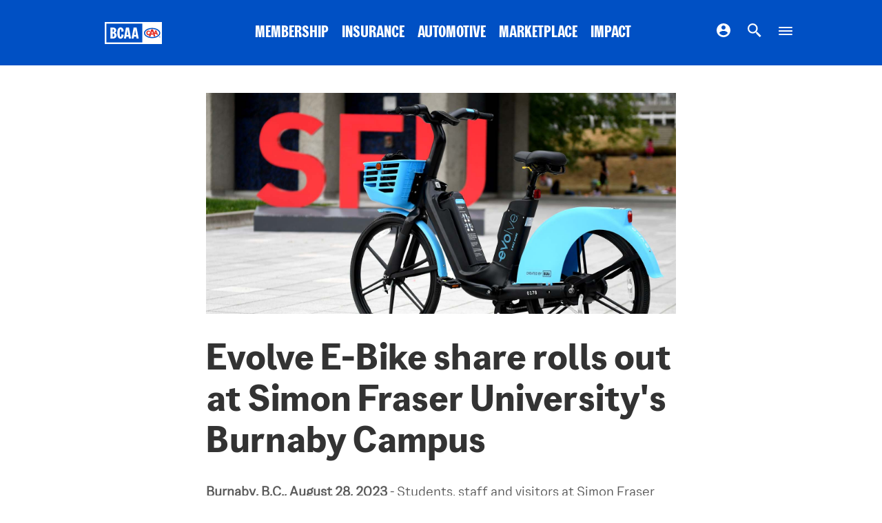

--- FILE ---
content_type: text/html; charset=utf-8
request_url: https://www.bcaa.com/Media-Centre/2023/evolve-e-bike-share-rolls-out-at-sfu-burnaby-campus
body_size: 13031
content:

<!DOCTYPE html>

<!--[if lt IE 7]>      <html class="no-js lt-ie10 lt-ie9 lt-ie8 lt-ie7 "> <![endif]-->
<!--[if IE 7]>         <html class="no-js lt-ie10 lt-ie9 lt-ie8 "> <![endif]-->
<!--[if IE 8]>         <html class="no-js lt-ie10 lt-ie9 "> <![endif]-->
<!--[if IE 9]>         <html class="no-js lt-ie10 "><![endif]-->
<!--[if gt IE 9]><!-->

<html class="no-js  template-generic" lang="en-US">
<!--<![endif]-->
<head>
    
<!-- Google Tag Manager -->
<script>
    (function(w,d,s,l,i){w[l]=w[l]||[];w[l].push({'gtm.start':
            new Date().getTime(),event:'gtm.js'});var f=d.getElementsByTagName(s)[0],
            j=d.createElement(s),dl=l!='dataLayer'?'&l='+l:'';j.async=true;j.src=
            'https://www.googletagmanager.com/gtm.js?id='+i+dl;f.parentNode.insertBefore(j,f);
    })(window, document, 'script', 'dataLayer', 'GTM-5MMPLX');</script>
<!-- End Google Tag Manager-->







    <meta charset="utf-8">
    <meta name="viewport" content="width=device-width, initial-scale=1, maximum-scale=2">
    <title>Evolve E-Bike share rolls out at Simon Fraser University's Burnaby Campus | BCAA</title>
    <meta name="description" content="" />
    <meta name="keywords" content="" />
    
    <link rel="stylesheet" type="text/css" href="https://cloud.typography.com/7225756/7511572/css/fonts.css" />
    <link href="/assets/BCAA/css/styles.bundle.css?v=1BFEQ0SabhaXnN3fpcMwIFZLfE2nf6a6b03vXjogc8M1" rel="stylesheet"/>

    <link rel="apple-touch-icon" sizes="57x57" href="/assets/BCAA/favicons/apple-icon-57x57.png">
    <link rel="apple-touch-icon" sizes="60x60" href="/assets/BCAA/favicons/apple-icon-60x60.png">
    <link rel="apple-touch-icon" sizes="72x72" href="/assets/BCAA/favicons/apple-icon-72x72.png">
    <link rel="apple-touch-icon" sizes="76x76" href="/assets/BCAA/favicons/apple-icon-76x76.png">
    <link rel="apple-touch-icon" sizes="114x114" href="/assets/BCAA/favicons/apple-icon-114x114.png">
    <link rel="apple-touch-icon" sizes="120x120" href="/assets/BCAA/favicons/apple-icon-120x120.png">
    <link rel="apple-touch-icon" sizes="144x144" href="/assets/BCAA/favicons/apple-icon-144x144.png">
    <link rel="apple-touch-icon" sizes="152x152" href="/assets/BCAA/favicons/apple-icon-152x152.png">
    <link rel="apple-touch-icon" sizes="180x180" href="/assets/BCAA/favicons/apple-icon-180x180.png">
    <link rel="icon" type="image/png" sizes="192x192" href="/assets/BCAA/favicons/android-icon-192x192.png">
    <link rel="icon" type="image/png" sizes="32x32" href="/assets/BCAA/favicons/favicon-32x32.png">
    <link rel="icon" type="image/png" sizes="96x96" href="/assets/BCAA/favicons/favicon-96x96.png">
    <link rel="icon" type="image/png" sizes="16x16" href="/assets/BCAA/favicons/favicon-16x16.png">
    <link rel="manifest" href="/assets/BCAA/favicons/manifest.json">
    <meta name="msapplication-TileColor" content="#ffffff">
    <meta name="msapplication-TileImage" content="/assets/BCAA/favicons/ms-icon-144x144.png">
    <meta name="theme-color" content="#ffffff">
    <script type="text/javascript" src="/ruxitagentjs_ICA7NQVfghqrux_10327251022105625.js" data-dtconfig="rid=RID_1959371525|rpid=-370975833|domain=bcaa.com|reportUrl=/rb_bf03095izu|app=a954fc5863987552|owasp=1|featureHash=ICA7NQVfghqrux|msl=153600|rdnt=1|uxrgce=1|cuc=0jpum8b6|srms=2,1,0,0%2Ftextarea%2Cinput%2Cselect%2Coption;0%2Fdatalist;0%2Fform%20button;0%2F%5Bdata-dtrum-input%5D;0%2F.data-dtrum-input;1%2F%5Edata%28%28%5C-.%2B%24%29%7C%24%29|mel=100000|expw=1|dpvc=1|md=mdcc2=cemail,mdcc3=a#content_0_maincontent_3_divShowProfile.account-panel.profile #email,mdcc4=a#mobile-outer-wrap #maincontent_0_membershipHeader strong,mdcc5=a#maincontent_4_divEditProfile.account-panel.profile.edit_profile #maincontent_4_txtEmail@value,mdcc7=a#confirmation #email-quote@value,mdcc9=a#js-buy-flow-step4 .o-buy-flow-content__about .o-buy-flow-content__item-info p:last-child,mdcc10=a.account-panel.profile #email,mdcc11=a.policy-number|lastModification=1765199673331|tp=500,50,0|srbbv=2|agentUri=/ruxitagentjs_ICA7NQVfghqrux_10327251022105625.js"></script><script src="/assets/BCAA/js/modernizr.min.bundle.js?v=gveUyZHnQEWhMlZt01mIua5M9r_ZQc7pM3lgungbvi41"></script>

</head>
<body onunload="">
    
<!-- Google Tag Manager (noscript) -->
<noscript>
    <iframe src="https://www.googletagmanager.com/ns.html?id=GTM-5MMPLX"
            height="0" width="0" style="display:none;visibility:hidden"></iframe>
</noscript>
<!-- End Google Tag Manager (noscript) -->
<div class="l-width-wrapper">
    <header class="js-header o-header">
        <a href="#content" class="o-header__skip is-visible-on-focus">Skip to main content</a>
        <div class="m-roadside-cta js-roadside-mobile-cta">
    <div class="m-roadside-cta__container l-gutters">
        <button class="m-roadside-cta__button js-roadside-cta-btn">
            <img src="/-/media/bcaa/images/icons/roadside.svg?h=100&amp;iar=0&amp;w=100&amp;hash=D11AE92B05B967E08E1983C07AA04F58" class="m-roadside-cta__icon" alt="roadside assistance" />
            <span class="m-roadside-cta__copy">
                <span class="m-roadside-cta__heading">Need Roadside Assistance?</span>
                <span class="m-roadside-cta__subheading">Click here to call us ›</span>
            </span>
        </button>
        <button class="a-close-btn m-roadside-cta__close js-rsa-close-btn" aria-label="Close">
            <svg class="a-close-btn__icon">
                <title>Close Button</title>
                <use xmlns:xlink="http://www.w3.org/1999/xlink" xlink:href="/assets/BCAA/img/icons/symbol-sprite.svg#modal-close"></use>
            </svg>
        </button>
    </div>
</div>







<div class="js-primary-navbar o-primary-navbar  ">
    <div class="o-primary-navbar__background"></div>
    <div class="o-primary-navbar__container l-max-width-container l-gutters">

        <div class="m-masthead o-primary-navbar__item o-primary-navbar__masthead" role="banner">

            <a href="/"><img src="/-/media/bcaa/images/logos/bcaa_caa_primary_hex_rev.svg?iar=0&amp;hash=63BA45A9DC57859ACEE50CD06C7F6884" class="m-masthead__logo" alt="BCAA-CAA Primary Logo Rev" DisableWebEdit="True" /></a>

        </div>


        <nav class="m-nav o-primary-navbar-item o-primary-navbar__center-nav">
            <ul class="m-nav__list">

                    <li class="m-nav__item ">

                        <a class="m-nav__link" href="/membership" DisableWebEdit="True">
                        MEMBERSHIP
                        </a>

                    </li>
                    <li class="m-nav__item ">

                        <a class="m-nav__link" href="/insurance" DisableWebEdit="True">
                        INSURANCE
                        </a>

                    </li>
                    <li class="m-nav__item ">

                        <a class="m-nav__link" href="/automotive" DisableWebEdit="True">
                        AUTOMOTIVE
                        </a>

                    </li>
                    <li class="m-nav__item ">

                        <a class="m-nav__link" href="/bcaa-marketplace" DisableWebEdit="True">
                        MARKETPLACE
                        </a>

                    </li>
                    <li class="m-nav__item ">

                        <a class="m-nav__link" href="/community" DisableWebEdit="True">
                        IMPACT
                        </a>

                    </li>

            </ul>
        </nav>

        <nav class="m-nav m-nav--icons o-primary-navbar__item m-nav--icons o-primary-navbar__right-nav m-nav--icons-dropdown">
            <ul class="m-nav__list">
                
               
                    <!--Login-->
                    <li class="m-nav__item m-nav__login-item ">
                        <a class="m-nav__link" href="/login" DisableWebEdit="True">

<img src="/-/media/bcaa/images/icons/my-account.svg?h=20&amp;iar=0&amp;w=20&amp;hash=D718DB0FC2D17E808488C80CA1B8C3AC" class="m-nav__icon" alt="My Account" DisableWebEdit="True" />                        <span class="m-nav__icon-label">
                            Login
                        </span>

                        </a>
                    </li>
                <!-- search -->
                <li class="m-nav__item m-nav__search-item">
                    <button class="m-nav__link js-search-modal-btn">
<img src="/-/media/bcaa/images/icons/search.svg?h=20&amp;iar=0&amp;w=20&amp;hash=75F4921B1769C6CA27680BB61BC1B8C1" class="m-nav__icon" alt="Search" DisableWebEdit="True" />
                        <span class="m-nav__icon-label">
                            Search
                        </span>
                    </button>
                </li>
                <!-- location -->
                <li class="m-nav__item m-nav__location-item">
                    <a class="m-nav__icon-link" href="/contact-us" DisableWebEdit="True">

<img src="/-/media/bcaa/images/icons/location.svg?h=127&amp;iar=0&amp;w=90&amp;hash=9CA9D0A2D8BE207B7597017A5352E4A1" class="m-nav__icon" alt="Location" DisableWebEdit="True" />                    <span class="m-nav__icon-label">
                        Location
                    </span>

                    </a>
                </li>
                <!-- menu -->
                <li class="m-nav__item m-nav__menu-item">
                    <button class="m-nav__link a-menu-toggle-btn js-mega-menu-btn">
                        <div class="a-menu-toggle-btn__container">
                            <span></span>
                            <span></span>
                            <span></span>
                            <span></span>
                        </div>
                        <div class="m-nav__icon-label">Menu</div>
                    </button>
                </li>
            </ul>
        </nav>


    </div>
</div>


<div class="js-mega-menu-mobile o-mega-menu-mobile">
    <form class="m-search-bar m-search-bar--mm-mobile js-search-bar" action="/search" data-api-url="/api/components/search/site">
        <label for="search-input--mm-mobile" class="is-visually-hidden">Search Input</label>
        <input id="search-input--mm-mobile" class="m-search-bar__search-input js-search-input" required autocomplete="off" type="text" name="keywords" title="search" spellcheck="false" placeholder="Search Site">

        <label for="search-button--mm-mobile" class="is-visually-hidden">Search Button</label>
        <button id="search-button--mm-mobile" class="m-search-bar__submit" type="submit"></button>

        <input class="m-search-bar__reset" type="submit" value="Submit">
    </form>
    <div class="o-mega-menu-mobile__accordion">
            <div class="js-accordion-pane m-accordion-pane">
                <button class="m-accordion-pane__button">
                    MEMBERSHIP
                    <span class="m-accordion-pane__button-icon">
                        <svg class="m-accordion-pane__button-icon--expand">
                            <title>Expand Icon</title>
                            <desc>An icon to open the accordion pane</desc>
                            <use xlink:href="/assets/BCAA/img/icons/symbol-sprite.svg#accordion-expand"></use>
                        </svg>
                        <svg class="m-accordion-pane__button-icon--collapse">
                            <title>Collapse Icon</title>
                            <desc>An icon to close the accordion pane</desc>
                            <use xlink:href="/assets/BCAA/img/icons/symbol-sprite.svg#accordion-collapse"></use>
                        </svg>
                    </span>
                </button>

                <div class="m-accordion-pane__container">
                    <ul class="m-accordion-pane__menu">
                        
                        <li class="m-accordion-pane__item">
                            <div class="m-icon-link">
                                <a class="m-column-nav__list-link" href="/membership" DisableWebEdit="True">
                                <span class="m-icon-link__label">
                                    Overview
                                </span>
                                </a>
                            </div>
                        </li>

                            <li class="m-accordion-pane__item">
                                <div class="m-icon-link">
                                    <a class="m-column-nav__list-link" href="/membership/plans" DisableWebEdit="True">
                                    <span class="m-icon-link__label">
                                        Plans
                                    </span>
                                    </a>
                                </div>
                            </li>
                            <li class="m-accordion-pane__item">
                                <div class="m-icon-link">
                                    <a class="m-column-nav__list-link" href="/membership/ways-to-save" DisableWebEdit="True">
                                    <span class="m-icon-link__label">
                                        Ways to Save
                                    </span>
                                    </a>
                                </div>
                            </li>
                            <li class="m-accordion-pane__item">
                                <div class="m-icon-link">
                                    <a class="m-column-nav__list-link" href="/membership/manage-membership" DisableWebEdit="True">
                                    <span class="m-icon-link__label">
                                        Manage Membership
                                    </span>
                                    </a>
                                </div>
                            </li>
                            <li class="m-accordion-pane__item">
                                <div class="m-icon-link">
                                    <a class="m-column-nav__list-link" href="/membership/mobile-app" DisableWebEdit="True">
                                    <span class="m-icon-link__label">
                                        Mobile App
                                    </span>
                                    </a>
                                </div>
                            </li>
                            <li class="m-accordion-pane__item">
                                <div class="m-icon-link">
                                    <a class="m-column-nav__list-link" href="/membership/join" DisableWebEdit="True">
<img src="/-/media/bcaa/images/placeholders/action-buttons/join-action.svg?h=22&amp;iar=0&amp;w=25&amp;hash=DC97D4E62B018558A6C413F4E5E288C6" class="m-column-nav__icon" alt="join icon" DisableWebEdit="True" />                                    <span class="m-icon-link__label">
                                        Join
                                    </span>
                                    </a>
                                </div>
                            </li>
                            <li class="m-accordion-pane__item">
                                <div class="m-icon-link">
                                    <a class="m-column-nav__list-link" target="modal" href="/sitecore/content/bcaa/shared-data/modal-library/renew-flow-modal" DisableWebEdit="True">
<img src="/-/media/bcaa/images/placeholders/action-buttons/renew.svg?h=22&amp;iar=0&amp;w=22&amp;hash=7E85367E134529ECF79413935846ABF5" class="m-column-nav__icon" alt="renew icon" DisableWebEdit="True" />                                    <span class="m-icon-link__label">
                                        Renew
                                    </span>
                                    </a>
                                </div>
                            </li>
                    </ul>
                </div>
            </div>
            <div class="js-accordion-pane m-accordion-pane">
                <button class="m-accordion-pane__button">
                    INSURANCE
                    <span class="m-accordion-pane__button-icon">
                        <svg class="m-accordion-pane__button-icon--expand">
                            <title>Expand Icon</title>
                            <desc>An icon to open the accordion pane</desc>
                            <use xlink:href="/assets/BCAA/img/icons/symbol-sprite.svg#accordion-expand"></use>
                        </svg>
                        <svg class="m-accordion-pane__button-icon--collapse">
                            <title>Collapse Icon</title>
                            <desc>An icon to close the accordion pane</desc>
                            <use xlink:href="/assets/BCAA/img/icons/symbol-sprite.svg#accordion-collapse"></use>
                        </svg>
                    </span>
                </button>

                <div class="m-accordion-pane__container">
                    <ul class="m-accordion-pane__menu">
                        
                        <li class="m-accordion-pane__item">
                            <div class="m-icon-link">
                                <a class="m-column-nav__list-link" href="/insurance" DisableWebEdit="True">
                                <span class="m-icon-link__label">
                                    Overview
                                </span>
                                </a>
                            </div>
                        </li>

                            <li class="m-accordion-pane__item">
                                <div class="m-icon-link">
                                    <a class="m-column-nav__list-link" href="/insurance/home" DisableWebEdit="True">
                                    <span class="m-icon-link__label">
                                        Home
                                    </span>
                                    </a>
                                </div>
                            </li>
                            <li class="m-accordion-pane__item">
                                <div class="m-icon-link">
                                    <a class="m-column-nav__list-link" href="/insurance/car" DisableWebEdit="True">
                                    <span class="m-icon-link__label">
                                        Car
                                    </span>
                                    </a>
                                </div>
                            </li>
                            <li class="m-accordion-pane__item">
                                <div class="m-icon-link">
                                    <a class="m-column-nav__list-link" href="/insurance/travel" DisableWebEdit="True">
                                    <span class="m-icon-link__label">
                                        Travel
                                    </span>
                                    </a>
                                </div>
                            </li>
                            <li class="m-accordion-pane__item">
                                <div class="m-icon-link">
                                    <a class="m-column-nav__list-link" href="/insurance/small-business" DisableWebEdit="True">
                                    <span class="m-icon-link__label">
                                        Small Business
                                    </span>
                                    </a>
                                </div>
                            </li>
                            <li class="m-accordion-pane__item">
                                <div class="m-icon-link">
                                    <a class="m-column-nav__list-link" href="/insurance/life" DisableWebEdit="True">
                                    <span class="m-icon-link__label">
                                        Life
                                    </span>
                                    </a>
                                </div>
                            </li>
                            <li class="m-accordion-pane__item">
                                <div class="m-icon-link">
                                    <a class="m-column-nav__list-link" href="/insurance/health-and-dental" DisableWebEdit="True">
                                    <span class="m-icon-link__label">
                                        Health & Dental
                                    </span>
                                    </a>
                                </div>
                            </li>
                            <li class="m-accordion-pane__item">
                                <div class="m-icon-link">
                                    <a class="m-column-nav__list-link" target="|Custom" href="/insurance/pet" DisableWebEdit="True">
                                    <span class="m-icon-link__label">
                                        Pet
                                    </span>
                                    </a>
                                </div>
                            </li>
                            <li class="m-accordion-pane__item">
                                <div class="m-icon-link">
                                    <a class="m-column-nav__list-link" href="/insurance/rd/wordings" DisableWebEdit="True">
                                    <span class="m-icon-link__label">
                                        Policy Wordings
                                    </span>
                                    </a>
                                </div>
                            </li>
                            <li class="m-accordion-pane__item">
                                <div class="m-icon-link">
                                    <a class="m-column-nav__list-link" target="|Custom" href="/insurance/claims" DisableWebEdit="True">
                                    <span class="m-icon-link__label">
                                        Claims
                                    </span>
                                    </a>
                                </div>
                            </li>
                            <li class="m-accordion-pane__item">
                                <div class="m-icon-link">
                                    <a class="m-column-nav__list-link" href="/insurance/underwriters" DisableWebEdit="True">
                                    <span class="m-icon-link__label">
                                        Underwriters
                                    </span>
                                    </a>
                                </div>
                            </li>
                            <li class="m-accordion-pane__item">
                                <div class="m-icon-link">
                                    <a class="m-column-nav__list-link" href="/insurance/disclosure-statement" DisableWebEdit="True">
                                    <span class="m-icon-link__label">
                                        Disclosures
                                    </span>
                                    </a>
                                </div>
                            </li>
                            <li class="m-accordion-pane__item">
                                <div class="m-icon-link">
                                    <a class="m-column-nav__list-link" href="/insurance/insurance-commitment" DisableWebEdit="True">
                                    <span class="m-icon-link__label">
                                        Commitment
                                    </span>
                                    </a>
                                </div>
                            </li>
                            <li class="m-accordion-pane__item">
                                <div class="m-icon-link">
                                    <a class="m-column-nav__list-link" target="modal" href="/sitecore/content/bcaa/shared-data/action-modals/overview-buy" DisableWebEdit="True">
<img src="/-/media/bcaa/images/placeholders/action-buttons/buy.svg?h=22&amp;iar=0&amp;w=19&amp;hash=BA8883027E4C6664C0F1B322FF428278" class="m-column-nav__icon" alt="buy icon" DisableWebEdit="True" />                                    <span class="m-icon-link__label">
                                        Get a Quote
                                    </span>
                                    </a>
                                </div>
                            </li>
                            <li class="m-accordion-pane__item">
                                <div class="m-icon-link">
                                    <a class="m-column-nav__list-link" target="modal" href="/sitecore/content/bcaa/shared-data/action-modals/overview-renew" DisableWebEdit="True">
<img src="/-/media/bcaa/images/placeholders/action-buttons/renew.svg?h=22&amp;iar=0&amp;w=22&amp;hash=7E85367E134529ECF79413935846ABF5" class="m-column-nav__icon" alt="renew icon" DisableWebEdit="True" />                                    <span class="m-icon-link__label">
                                        Renew your Plan
                                    </span>
                                    </a>
                                </div>
                            </li>
                    </ul>
                </div>
            </div>
            <div class="js-accordion-pane m-accordion-pane">
                <button class="m-accordion-pane__button">
                    AUTOMOTIVE
                    <span class="m-accordion-pane__button-icon">
                        <svg class="m-accordion-pane__button-icon--expand">
                            <title>Expand Icon</title>
                            <desc>An icon to open the accordion pane</desc>
                            <use xlink:href="/assets/BCAA/img/icons/symbol-sprite.svg#accordion-expand"></use>
                        </svg>
                        <svg class="m-accordion-pane__button-icon--collapse">
                            <title>Collapse Icon</title>
                            <desc>An icon to close the accordion pane</desc>
                            <use xlink:href="/assets/BCAA/img/icons/symbol-sprite.svg#accordion-collapse"></use>
                        </svg>
                    </span>
                </button>

                <div class="m-accordion-pane__container">
                    <ul class="m-accordion-pane__menu">
                        
                        <li class="m-accordion-pane__item">
                            <div class="m-icon-link">
                                <a class="m-column-nav__list-link" href="/automotive" DisableWebEdit="True">
                                <span class="m-icon-link__label">
                                    Overview
                                </span>
                                </a>
                            </div>
                        </li>

                            <li class="m-accordion-pane__item">
                                <div class="m-icon-link">
                                    <a class="m-column-nav__list-link" href="/automotive/bcaa-auto-service-centre" DisableWebEdit="True">
                                    <span class="m-icon-link__label">
                                        BCAA Auto Service Centres
                                    </span>
                                    </a>
                                </div>
                            </li>
                            <li class="m-accordion-pane__item">
                                <div class="m-icon-link">
                                    <a class="m-column-nav__list-link" href="/automotive/evo-car-share" DisableWebEdit="True">
                                    <span class="m-icon-link__label">
                                        Evo Car Share
                                    </span>
                                    </a>
                                </div>
                            </li>
                            <li class="m-accordion-pane__item">
                                <div class="m-icon-link">
                                    <a class="m-column-nav__list-link" href="/automotive/black-book" DisableWebEdit="True">
                                    <span class="m-icon-link__label">
                                        Black Book®
                                    </span>
                                    </a>
                                </div>
                            </li>
                            <li class="m-accordion-pane__item">
                                <div class="m-icon-link">
                                    <a class="m-column-nav__list-link" href="/automotive/approved-auto-repair" DisableWebEdit="True">
                                    <span class="m-icon-link__label">
                                        Approved Auto Repair
                                    </span>
                                    </a>
                                </div>
                            </li>
                            <li class="m-accordion-pane__item">
                                <div class="m-icon-link">
                                    <a class="m-column-nav__list-link" href="/automotive/battery-service" DisableWebEdit="True">
                                    <span class="m-icon-link__label">
                                        Battery Service
                                    </span>
                                    </a>
                                </div>
                            </li>
                            <li class="m-accordion-pane__item">
                                <div class="m-icon-link">
                                    <a class="m-column-nav__list-link" href="/automotive/electric-vehicles" DisableWebEdit="True">
                                    <span class="m-icon-link__label">
                                        Electric Vehicles
                                    </span>
                                    </a>
                                </div>
                            </li>
                    </ul>
                </div>
            </div>
            <div class="js-accordion-pane m-accordion-pane">
                <button class="m-accordion-pane__button">
                    MARKETPLACE
                    <span class="m-accordion-pane__button-icon">
                        <svg class="m-accordion-pane__button-icon--expand">
                            <title>Expand Icon</title>
                            <desc>An icon to open the accordion pane</desc>
                            <use xlink:href="/assets/BCAA/img/icons/symbol-sprite.svg#accordion-expand"></use>
                        </svg>
                        <svg class="m-accordion-pane__button-icon--collapse">
                            <title>Collapse Icon</title>
                            <desc>An icon to close the accordion pane</desc>
                            <use xlink:href="/assets/BCAA/img/icons/symbol-sprite.svg#accordion-collapse"></use>
                        </svg>
                    </span>
                </button>

                <div class="m-accordion-pane__container">
                    <ul class="m-accordion-pane__menu">
                        
                        <li class="m-accordion-pane__item">
                            <div class="m-icon-link">
                                <a class="m-column-nav__list-link" href="/bcaa-marketplace" DisableWebEdit="True">
                                <span class="m-icon-link__label">
                                    Overview
                                </span>
                                </a>
                            </div>
                        </li>

                            <li class="m-accordion-pane__item">
                                <div class="m-icon-link">
                                    <a class="m-column-nav__list-link" href="/bcaa-marketplace/task-marketplace" DisableWebEdit="True">
                                    <span class="m-icon-link__label">
                                        Task Marketplace
                                    </span>
                                    </a>
                                </div>
                            </li>
                            <li class="m-accordion-pane__item">
                                <div class="m-icon-link">
                                    <a class="m-column-nav__list-link" href="/bcaa-marketplace/auto-marketplace" DisableWebEdit="True">
                                    <span class="m-icon-link__label">
                                        Auto Marketplace
                                    </span>
                                    </a>
                                </div>
                            </li>
                    </ul>
                </div>
            </div>
            <div class="js-accordion-pane m-accordion-pane">
                <button class="m-accordion-pane__button">
                    IMPACT
                    <span class="m-accordion-pane__button-icon">
                        <svg class="m-accordion-pane__button-icon--expand">
                            <title>Expand Icon</title>
                            <desc>An icon to open the accordion pane</desc>
                            <use xlink:href="/assets/BCAA/img/icons/symbol-sprite.svg#accordion-expand"></use>
                        </svg>
                        <svg class="m-accordion-pane__button-icon--collapse">
                            <title>Collapse Icon</title>
                            <desc>An icon to close the accordion pane</desc>
                            <use xlink:href="/assets/BCAA/img/icons/symbol-sprite.svg#accordion-collapse"></use>
                        </svg>
                    </span>
                </button>

                <div class="m-accordion-pane__container">
                    <ul class="m-accordion-pane__menu">
                        
                        <li class="m-accordion-pane__item">
                            <div class="m-icon-link">
                                <a class="m-column-nav__list-link" href="/community" DisableWebEdit="True">
                                <span class="m-icon-link__label">
                                    Overview
                                </span>
                                </a>
                            </div>
                        </li>

                            <li class="m-accordion-pane__item">
                                <div class="m-icon-link">
                                    <a class="m-column-nav__list-link" href="/community/community-programs" DisableWebEdit="True">
                                    <span class="m-icon-link__label">
                                        Programs
                                    </span>
                                    </a>
                                </div>
                            </li>
                            <li class="m-accordion-pane__item">
                                <div class="m-icon-link">
                                    <a class="m-column-nav__list-link" href="/community/partnerships" DisableWebEdit="True">
                                    <span class="m-icon-link__label">
                                        Partnerships
                                    </span>
                                    </a>
                                </div>
                            </li>
                            <li class="m-accordion-pane__item">
                                <div class="m-icon-link">
                                    <a class="m-column-nav__list-link" href="/community/giving-back" DisableWebEdit="True">
                                    <span class="m-icon-link__label">
                                        Giving Back
                                    </span>
                                    </a>
                                </div>
                            </li>
                            <li class="m-accordion-pane__item">
                                <div class="m-icon-link">
                                    <a class="m-column-nav__list-link" href="/community/using-our-voices" DisableWebEdit="True">
                                    <span class="m-icon-link__label">
                                        Using Our Voices
                                    </span>
                                    </a>
                                </div>
                            </li>
                            <li class="m-accordion-pane__item">
                                <div class="m-icon-link">
                                    <a class="m-column-nav__list-link" href="/community/impact" DisableWebEdit="True">
                                    <span class="m-icon-link__label">
                                        Impact Report
                                    </span>
                                    </a>
                                </div>
                            </li>
                    </ul>
                </div>
            </div>
    </div>


    <div class="o-mega-menu-mobile__menu m-column-nav m-column-nav--menu">
        <ul class="m-column-nav__list">
                <li class="m-column-nav__list-item">
                    <a class="m-column-nav__list-link" href="/bcaa-connect" DisableWebEdit="True">
<img src="/-/media/bcaa/images/icons/mm-careers.svg?h=29&amp;iar=0&amp;w=29&amp;hash=3A13694529A0DF7D59A7B0671271AB6F" class="m-column-nav__icon" alt="careers icon" DisableWebEdit="True" />                        BCAA Connect
                    </a>
                </li>
                <li class="m-column-nav__list-item">
                    <a class="m-column-nav__list-link" href="/blog" DisableWebEdit="True">
<img src="/-/media/bcaa/images/icons/mm-learning-centre.svg?h=32&amp;iar=0&amp;w=27&amp;hash=2BAFD17984A20458CAC5088F47A85806" class="m-column-nav__icon" alt="learning centre icon" DisableWebEdit="True" />                        BCAA BLOG
                    </a>
                </li>
                <li class="m-column-nav__list-item">
                    <a class="m-column-nav__list-link" href="/trip-planning" DisableWebEdit="True">
<img src="/-/media/bcaa/images/icons/tripplanner.svg?iar=0&amp;hash=5CE8C97F5965D61052B3E98F80A0C418" class="m-column-nav__icon" alt="trip planning compass icon" DisableWebEdit="True" />                        TRIP PLANNING
                    </a>
                </li>
                <li class="m-column-nav__list-item">
                    <a class="m-column-nav__list-link" href="/new-to-canada" DisableWebEdit="True">
<img src="/-/media/bcaa/images/icons/mm-careers.svg?h=29&amp;iar=0&amp;w=29&amp;hash=3A13694529A0DF7D59A7B0671271AB6F" class="m-column-nav__icon" alt="careers icon" DisableWebEdit="True" />                        New to Canada
                    </a>
                </li>
                <li class="m-column-nav__list-item">
                    <a class="m-column-nav__list-link" href="/media-centre" DisableWebEdit="True">
<img src="/-/media/bcaa/images/icons/mm-learning-centre.svg?h=32&amp;iar=0&amp;w=27&amp;hash=2BAFD17984A20458CAC5088F47A85806" class="m-column-nav__icon" alt="learning centre icon" DisableWebEdit="True" />                        Media Centre
                    </a>
                </li>
                <li class="m-column-nav__list-item">
                    <a class="m-column-nav__list-link" href="/about-us/careers" DisableWebEdit="True">
<img src="/-/media/bcaa/images/icons/mm-careers.svg?h=29&amp;iar=0&amp;w=29&amp;hash=3A13694529A0DF7D59A7B0671271AB6F" class="m-column-nav__icon" alt="careers icon" DisableWebEdit="True" />                        CAREERS
                    </a>
                </li>
                <li class="m-column-nav__list-item">
                    <a class="m-column-nav__list-link" href="/about-us" DisableWebEdit="True">
<img src="/-/media/bcaa/images/icons/mm-about.svg?h=29&amp;iar=0&amp;w=29&amp;hash=F49124E553C29CC6BA068D2426DB62E0" class="m-column-nav__icon" alt="about icon" DisableWebEdit="True" />                        ABOUT BCAA
                    </a>
                </li>
                <li class="m-column-nav__list-item">
                    <a class="m-column-nav__list-link" href="/contact-us" DisableWebEdit="True">
<img src="/-/media/bcaa/images/icons/mm-contact.svg?h=30&amp;iar=0&amp;w=30&amp;hash=D14A09C323584CC9E824E69303207EFB" class="m-column-nav__icon" alt="contact icon" DisableWebEdit="True" />                        CONTACT US
                    </a>
                </li>
                <li class="m-column-nav__list-item">
                    <a class="m-column-nav__list-link" href="https://faq.bcaa.com" DisableWebEdit="True">
<img src="/-/media/bcaa/images/icons/mm-learning-centre.svg?h=32&amp;iar=0&amp;w=27&amp;hash=2BAFD17984A20458CAC5088F47A85806" class="m-column-nav__icon" alt="learning centre icon" DisableWebEdit="True" />                        FAQs
                    </a>
                </li>
        </ul>
    </div>


    <div class="o-mega-menu-mobile__footer">
        <div class="m-social o-mega-menu-mobile__footer-social-icons">
            <div class="m-social__icons">
<a class="m-social__link" target="blank" href="https://www.facebook.com/BCAA/" DisableWebEdit="True"><img src="/-/media/bcaa/images/logos/facebook.svg?h=21&amp;iar=0&amp;w=9&amp;hash=B0DF214CD19BBEC85D7E94560602D2FC" class="m-social__icon" alt="facebook logo" DisableWebEdit="True" /></a><a class="m-social__link" target="blank" href="https://twitter.com/BCAA" DisableWebEdit="True"><img src="/-/media/bcaa/images/logos/x-logo.svg?h=20&amp;iar=0&amp;w=10&amp;sc_lang=en&amp;hash=215C2622B3A8BDB4896F33F3FDFA7319" class="m-social__icon" alt="X Logo" DisableWebEdit="True" /></a><a class="m-social__link" target="blank" href="https://www.youtube.com/user/bcaavideos" DisableWebEdit="True"><img src="/-/media/bcaa/images/logos/youtube.svg?h=16&amp;iar=0&amp;w=23&amp;hash=3E3A643571801C4849C4B8301BFCFA18" class="m-social__icon" alt="youtube logo" DisableWebEdit="True" /></a><a class="m-social__link" target="blank" href="https://www.instagram.com/bcaarewards" DisableWebEdit="True"><img src="/-/media/bcaa/images/logos/instagram.svg?h=20&amp;iar=0&amp;w=20&amp;hash=DA5713C8CAF92C11E0C23C15D7909454" class="m-social__icon" alt="instagram logo" DisableWebEdit="True" /></a>                </div>
        </div>
    </div>

</div>

    </header>
    <div class="js-main-container a-main-container" id="content">
        



<section class="l-gutters l-max-width-container a-component-container a-rich-text a-rich-text--description ">
    <div class="a-rich-text__container">
        <img alt="Evolve E-Bike parked at the SFU Burnaby Campus" src="/-/media/bcaa/images/media-centre/bcaa-mediarelease-evolve-sfu.jpg?sc_lang=en&amp;hash=41A2940FE3773488FCEFBAA04A2693B7" />
<h2><strong>Evolve E-Bike share rolls out at Simon Fraser University's Burnaby Campus</strong></h2>
<p><strong>Burnaby, B.C., August 28, 2023 </strong>- Students, staff and visitors at Simon Fraser University&rsquo;s Burnaby campus now have a new way to quickly get around: e-bikes.</p>
<p>Thirty Evolve E-Bikes are now available to ride on Burnaby Mountain 24 hours a day, seven days a week. The electric pedal-assist bikes can be found at nine designated parking zones strategically located across campus, including outside student residences to the west and adjacent the UniverCity neighbourhood to the east.
</p>
<p>Evolve is an e-bike share program created by BCAA that operates alongside the Evo Car Share program, which has been a fixture at SFU since 2016. Anyone that downloads the Evo App can now also see where the nearest e-bike is, book it and ride around Burnaby campus and the surrounding area. All trips must start and end at any approved Evolve parking zone around campus and stay on bike lanes and designated paved paths.
</p>
<p>&ldquo;I&rsquo;m thrilled by the addition of e-bikes to our Burnaby campus ahead of the fall semester. I can&rsquo;t wait to see another environmentally friendly way to get across campus,&rdquo; says Martin Pochurko, SFU vice president, finance and administration. &ldquo;As our campus community continues to grow, it&rsquo;s important that we have sustainable and active transportation options to improve livability and make Burnaby Mountain a more connected and vibrant place to live, work and study.&rdquo;
</p>
<p>The service provides the SFU community with an additional mode of sustainable transportation while on campus, in addition to existing services like the campus shuttle. Using the new e-bikes, students living in residence can ride to a grocery store in three minutes instead of a 15-minute walk.
</p>
<p>Each e-bike includes complimentary use of a helmet if riders don&rsquo;t have their own, and access to safety information, riding tips and advice on the app and at <a href="/sitecore/content/evo/evolve">evo.ca/evolve</a>. The program has flexible pricing of $0.35 per minute, or $12.99 per hour, plus an additional $1.25 unlocking fee per trip. Frequent riders can subscribe for $9.99 a month, lowering the rate to $0.10 per minute.
&ldquo;BCAA has been operating Evolve E-Bike Share programs with private businesses in Metro Vancouver and for the public in Whistler. This is our first campus-based program, and we are super excited to be partnering with SFU to drive a mode shift towards sustainable transportation, and providing hands-on education for students, while also benefiting residents and visitors,&rdquo; says Leanne Buhler, Senior Manager, Strategic Ventures at BCAA. &ldquo;This program marks our commitment to both present and future generations, and we're actively seeking more public opportunities across the region to extend this positive impact.&rdquo;
</p>
<p>While Evolve E-Bikes can go up to 25 km/h, some areas of campus, such as the Academic Quadrangle courtyard and Convocation Mall, will remain off limits. These areas are highlighted in red in the Evo App and power of the e-bikes will be automatically eliminated when entering these no-riding zones to ensure the safety of all users.
</p>
<p>This zero-emission electric bike share program also advances SFU&rsquo;s sustainable transportation goals. One of the university&rsquo;s 2025 targets is to reduce emissions &ndash; such as indirect greenhouse gasses created by people commuting to, from and around SFU &ndash; by 25 per cent from 2019 levels.
</p>
<p>In addition to SFU, Evolve currently operates a public e-bike share service in Whistler and offers private programs for businesses and groups in Metro Vancouver, Victoria and Whistler.
</p>
<p>To find out more about the Evolve E-Bike Share program at SFU, visit <a href="https://www.sfu.ca/parking/alternative-transport/ebikes.html">https://www.sfu.ca/parking/alternative-transport/ebikes.html</a>.
</p>
<p>
</p>
<h3>&nbsp;</h3>
<h3>Evolve E-Bike locations at SFU:
</h3>
<ul>
    <li>NE Transportation Centre
    </li>
    <li>SW Transportation Centre
    </li>
    <li>Town &amp; Gown Square
    </li>
    <li>University High Street
    </li>
    <li>Fraser International College
    </li>
    <li>Dining Commons Entrance
    </li>
    <li>Dining Commons Patio
    </li>
    <li>Water Tower
    </li>
    <li>Courtyard Residence
    </li>
</ul>
<p>
Video &amp; photo assets: <a href="http://at.sfu.ca/LyLzcF">http://at.sfu.ca/LyLzcF</a>
</p>
<p>
<strong>For further information or to set up an interview, please contact:</strong>&nbsp;</p>
<p>Matt Kieltyka<br />
Communications Associate, Media Relations and Public Affairs<br />
Simon Fraser University<br />
236 880-2187<br />
<a href="mailto:matt_kieltyka@sfu.ca">matt_kieltya@sfu.ca</a></p>
<table>
    <tbody>
        <tr>
            <td>Stephanie Thatcher<br />
            BCAA Communication Specialist<br />
            604-992-0253<br />
            <a href="mailto:stephanie.thatcher@bcaa.com ">stephanie.thatcher@bcaa.com&nbsp;</a></td>
            <td>&nbsp; &nbsp; &nbsp;</td>
            <td>Keiko Jacobs<br />
            BCAA Communication Specialist<br />
            604-290-6082<br />
            <a href="mailto:keiko.jacobs@bcaa.com">keiko.jacobs@bcaa.com</a>
            </td>
        </tr>
    </tbody>
</table>
<h3>&nbsp;</h3>
<h3>About Simon Fraser University</h3>
<p>
As Canada&rsquo;s engaged university, SFU works with communities, organizations and partners to create, share and embrace knowledge that improves life and generates real change. We deliver a world-class education with lifelong value that shapes change-makers, visionaries and problem-solvers. We connect research and innovation to entrepreneurship and industry to deliver sustainable, relevant solutions to today&rsquo;s problems. With campuses in British Columbia&rsquo;s three largest cities&mdash;Vancouver, Burnaby and Surrey&mdash;SFU has eight faculties that deliver 364 undergraduate degree programs and 149 graduate degree programs to more than 37,000 students. The university now boasts more than 180,000 alumni residing in 145+ countries. </p>
<h3>About BCAA</h3>
<p>
BCAA (British Columbia Automobile Association) is a purpose-driven Member-based organization delivering peace of mind to our Members and customers across BC with proven protection and mobility solutions as Canada&rsquo;s Most Trusted brand in association with CAA (Canadian Automobile Association). With more than one million Members, BCAA serves 1 in 3 BC households with industry-leading products, including home, car, travel, and small business insurance, Evo Car Share, roadside assistance, and full auto repair at BCAA&rsquo;s Auto Service Centres across the province. BCAA also has a long history of keeping our roads safe and giving back in ways that improve the lives of British Columbians and communities throughout our province.
</p>
    </div>
</section>

        


<footer class="o-footer l-gutters">
    <div class="l-max-width-container">
        <div class="o-footer__top">
            <div class="o-footer__menu">
                <div class="o-footer__main">
                    <div class="m-column-nav">
                        <a class="m-column-nav__heading" href="/membership" DisableWebEdit="True">
                        MEMBERSHIP
                        </a>
                        <ul class="m-column-nav__list">
                            <li class="m-column-nav__list-item">
                                <a class="m-column-nav__list-link" href="/membership/plans" DisableWebEdit="True">
                                Plans
                                </a>
                            </li>
                            <li class="m-column-nav__list-item">
                                <a class="m-column-nav__list-link" href="/membership/ways-to-save" DisableWebEdit="True">
                                Ways to Save
                                </a>
                            </li>
                            <li class="m-column-nav__list-item">
                                <a class="m-column-nav__list-link" href="/membership/manage-membership" DisableWebEdit="True">
                                Manage Membership
                                </a>
                            </li>
                            <li class="m-column-nav__list-item">
                                <a class="m-column-nav__list-link" href="/membership/mobile-app" DisableWebEdit="True">
                                Mobile App
                                </a>
                            </li>
                            <li class="m-column-nav__list-item">
                                <a class="m-column-nav__list-link" href="/membership/join" DisableWebEdit="True">
<img src="/-/media/bcaa/images/placeholders/action-buttons/join-action.svg?h=22&amp;iar=0&amp;w=25&amp;hash=DC97D4E62B018558A6C413F4E5E288C6" class="m-column-nav__icon" alt="join icon" DisableWebEdit="True" />                                Join
                                </a>
                            </li>
                            <li class="m-column-nav__list-item">
                                <a class="m-column-nav__list-link" target="modal" href="/sitecore/content/bcaa/shared-data/modal-library/renew-flow-modal" DisableWebEdit="True">
<img src="/-/media/bcaa/images/placeholders/action-buttons/renew.svg?h=22&amp;iar=0&amp;w=22&amp;hash=7E85367E134529ECF79413935846ABF5" class="m-column-nav__icon" alt="renew icon" DisableWebEdit="True" />                                Renew
                                </a>
                            </li>
                        </ul>
                    </div>
                    <div class="m-column-nav">
                        <a class="m-column-nav__heading" href="/insurance" DisableWebEdit="True">
                        INSURANCE
                        </a>
                        <ul class="m-column-nav__list">
                            <li class="m-column-nav__list-item">
                                <a class="m-column-nav__list-link" href="/insurance/home" DisableWebEdit="True">
                                Home
                                </a>
                            </li>
                            <li class="m-column-nav__list-item">
                                <a class="m-column-nav__list-link" href="/insurance/car" DisableWebEdit="True">
                                Car
                                </a>
                            </li>
                            <li class="m-column-nav__list-item">
                                <a class="m-column-nav__list-link" href="/insurance/travel" DisableWebEdit="True">
                                Travel
                                </a>
                            </li>
                            <li class="m-column-nav__list-item">
                                <a class="m-column-nav__list-link" href="/insurance/small-business" DisableWebEdit="True">
                                Small Business
                                </a>
                            </li>
                            <li class="m-column-nav__list-item">
                                <a class="m-column-nav__list-link" href="/insurance/life" DisableWebEdit="True">
                                Life
                                </a>
                            </li>
                            <li class="m-column-nav__list-item">
                                <a class="m-column-nav__list-link" href="/insurance/health-and-dental" DisableWebEdit="True">
                                Health & Dental
                                </a>
                            </li>
                            <li class="m-column-nav__list-item">
                                <a class="m-column-nav__list-link" target="|Custom" href="/insurance/pet" DisableWebEdit="True">
                                Pet
                                </a>
                            </li>
                            <li class="m-column-nav__list-item">
                                <a class="m-column-nav__list-link" href="/insurance/rd/wordings" DisableWebEdit="True">
                                Policy Wordings
                                </a>
                            </li>
                            <li class="m-column-nav__list-item">
                                <a class="m-column-nav__list-link" target="|Custom" href="/insurance/claims" DisableWebEdit="True">
                                Claims
                                </a>
                            </li>
                            <li class="m-column-nav__list-item">
                                <a class="m-column-nav__list-link" href="/insurance/underwriters" DisableWebEdit="True">
                                Underwriters
                                </a>
                            </li>
                            <li class="m-column-nav__list-item">
                                <a class="m-column-nav__list-link" href="/insurance/disclosure-statement" DisableWebEdit="True">
                                Disclosures
                                </a>
                            </li>
                            <li class="m-column-nav__list-item">
                                <a class="m-column-nav__list-link" href="/insurance/insurance-commitment" DisableWebEdit="True">
                                Commitment
                                </a>
                            </li>
                            <li class="m-column-nav__list-item">
                                <a class="m-column-nav__list-link" target="modal" href="/sitecore/content/bcaa/shared-data/action-modals/overview-buy" DisableWebEdit="True">
<img src="/-/media/bcaa/images/placeholders/action-buttons/buy.svg?h=22&amp;iar=0&amp;w=19&amp;hash=BA8883027E4C6664C0F1B322FF428278" class="m-column-nav__icon" alt="buy icon" DisableWebEdit="True" />                                Get a Quote
                                </a>
                            </li>
                            <li class="m-column-nav__list-item">
                                <a class="m-column-nav__list-link" target="modal" href="/sitecore/content/bcaa/shared-data/action-modals/overview-renew" DisableWebEdit="True">
<img src="/-/media/bcaa/images/placeholders/action-buttons/renew.svg?h=22&amp;iar=0&amp;w=22&amp;hash=7E85367E134529ECF79413935846ABF5" class="m-column-nav__icon" alt="renew icon" DisableWebEdit="True" />                                Renew your Plan
                                </a>
                            </li>
                        </ul>
                    </div>
                    <div class="m-column-nav">
                        <a class="m-column-nav__heading" href="/automotive" DisableWebEdit="True">
                        AUTOMOTIVE
                        </a>
                        <ul class="m-column-nav__list">
                            <li class="m-column-nav__list-item">
                                <a class="m-column-nav__list-link" href="/automotive/bcaa-auto-service-centre" DisableWebEdit="True">
                                BCAA Auto Service Centres
                                </a>
                            </li>
                            <li class="m-column-nav__list-item">
                                <a class="m-column-nav__list-link" href="/automotive/evo-car-share" DisableWebEdit="True">
                                Evo Car Share
                                </a>
                            </li>
                            <li class="m-column-nav__list-item">
                                <a class="m-column-nav__list-link" href="/automotive/black-book" DisableWebEdit="True">
                                Black Book®
                                </a>
                            </li>
                            <li class="m-column-nav__list-item">
                                <a class="m-column-nav__list-link" href="/automotive/approved-auto-repair" DisableWebEdit="True">
                                Approved Auto Repair
                                </a>
                            </li>
                            <li class="m-column-nav__list-item">
                                <a class="m-column-nav__list-link" href="/automotive/battery-service" DisableWebEdit="True">
                                Battery Service
                                </a>
                            </li>
                            <li class="m-column-nav__list-item">
                                <a class="m-column-nav__list-link" href="/automotive/electric-vehicles" DisableWebEdit="True">
                                Electric Vehicles
                                </a>
                            </li>
                        </ul>
                    </div>
                    <div class="m-column-nav">
                        <a class="m-column-nav__heading" href="/community" DisableWebEdit="True">
                        IMPACT
                        </a>
                        <ul class="m-column-nav__list">
                            <li class="m-column-nav__list-item">
                                <a class="m-column-nav__list-link" href="/community/community-programs" DisableWebEdit="True">
                                Programs
                                </a>
                            </li>
                            <li class="m-column-nav__list-item">
                                <a class="m-column-nav__list-link" href="/community/partnerships" DisableWebEdit="True">
                                Partnerships
                                </a>
                            </li>
                            <li class="m-column-nav__list-item">
                                <a class="m-column-nav__list-link" href="/community/giving-back" DisableWebEdit="True">
                                Giving Back
                                </a>
                            </li>
                            <li class="m-column-nav__list-item">
                                <a class="m-column-nav__list-link" href="/community/using-our-voices" DisableWebEdit="True">
                                Using Our Voices
                                </a>
                            </li>
                            <li class="m-column-nav__list-item">
                                <a class="m-column-nav__list-link" href="/community/impact" DisableWebEdit="True">
                                Impact Report
                                </a>
                            </li>
                        </ul>
                    </div>
                </div>
                <div class="o-footer__misc">

                    <div class="m-column-nav m-column-nav--menu">
                        <ul class="m-column-nav__list">
                            <li class="m-column-nav__list-item">
                                <a class="m-column-nav__list-link" href="/bcaa-connect" DisableWebEdit="True">
<img src="/-/media/bcaa/images/icons/mm-careers.svg?h=29&amp;iar=0&amp;w=29&amp;hash=3A13694529A0DF7D59A7B0671271AB6F" class="m-column-nav__icon" alt="careers icon" DisableWebEdit="True" />                                BCAA Connect
                                </a>
                            </li>
                            <li class="m-column-nav__list-item">
                                <a class="m-column-nav__list-link" href="/blog" DisableWebEdit="True">
<img src="/-/media/bcaa/images/icons/mm-learning-centre.svg?h=32&amp;iar=0&amp;w=27&amp;hash=2BAFD17984A20458CAC5088F47A85806" class="m-column-nav__icon" alt="learning centre icon" DisableWebEdit="True" />                                BCAA BLOG
                                </a>
                            </li>
                            <li class="m-column-nav__list-item">
                                <a class="m-column-nav__list-link" href="/trip-planning" DisableWebEdit="True">
<img src="/-/media/bcaa/images/icons/tripplanner.svg?iar=0&amp;hash=5CE8C97F5965D61052B3E98F80A0C418" class="m-column-nav__icon" alt="trip planning compass icon" DisableWebEdit="True" />                                TRIP PLANNING
                                </a>
                            </li>
                            <li class="m-column-nav__list-item">
                                <a class="m-column-nav__list-link" href="/new-to-canada" DisableWebEdit="True">
<img src="/-/media/bcaa/images/icons/mm-careers.svg?h=29&amp;iar=0&amp;w=29&amp;hash=3A13694529A0DF7D59A7B0671271AB6F" class="m-column-nav__icon" alt="careers icon" DisableWebEdit="True" />                                New to Canada
                                </a>
                            </li>
                            <li class="m-column-nav__list-item">
                                <a class="m-column-nav__list-link" href="/media-centre" DisableWebEdit="True">
<img src="/-/media/bcaa/images/icons/mm-learning-centre.svg?h=32&amp;iar=0&amp;w=27&amp;hash=2BAFD17984A20458CAC5088F47A85806" class="m-column-nav__icon" alt="learning centre icon" DisableWebEdit="True" />                                Media Centre
                                </a>
                            </li>
                            <li class="m-column-nav__list-item">
                                <a class="m-column-nav__list-link" href="/about-us/careers" DisableWebEdit="True">
<img src="/-/media/bcaa/images/icons/mm-careers.svg?h=29&amp;iar=0&amp;w=29&amp;hash=3A13694529A0DF7D59A7B0671271AB6F" class="m-column-nav__icon" alt="careers icon" DisableWebEdit="True" />                                CAREERS
                                </a>
                            </li>
                            <li class="m-column-nav__list-item">
                                <a class="m-column-nav__list-link" href="/about-us" DisableWebEdit="True">
<img src="/-/media/bcaa/images/icons/mm-about.svg?h=29&amp;iar=0&amp;w=29&amp;hash=F49124E553C29CC6BA068D2426DB62E0" class="m-column-nav__icon" alt="about icon" DisableWebEdit="True" />                                ABOUT BCAA
                                </a>
                            </li>
                            <li class="m-column-nav__list-item">
                                <a class="m-column-nav__list-link" href="/contact-us" DisableWebEdit="True">
<img src="/-/media/bcaa/images/icons/mm-contact.svg?h=30&amp;iar=0&amp;w=30&amp;hash=D14A09C323584CC9E824E69303207EFB" class="m-column-nav__icon" alt="contact icon" DisableWebEdit="True" />                                CONTACT US
                                </a>
                            </li>
                            <li class="m-column-nav__list-item">
                                <a class="m-column-nav__list-link" href="https://faq.bcaa.com" DisableWebEdit="True">
<img src="/-/media/bcaa/images/icons/mm-learning-centre.svg?h=32&amp;iar=0&amp;w=27&amp;hash=2BAFD17984A20458CAC5088F47A85806" class="m-column-nav__icon" alt="learning centre icon" DisableWebEdit="True" />                                FAQs
                                </a>
                            </li>
                        </ul>
                    </div>
                </div>
            </div>
            <div class="o-footer__sidebar">
                <div class="m-findbcaa">
                    <h4 class="m-findbcaa__heading">FIND A BCAA LOCATION</h4>
                    <ul class="m-findbcaa__content">
                        <li>
                            <a class="m-findbcaa__cta a-btn" href="/contact-us#SLMap" DisableWebEdit="True">Service Locations</a>
                        </li>
                        <li>
                            <a class="m-findbcaa__cta a-btn" href="/automotive/bcaa-auto-service-centre#location-map" DisableWebEdit="True">Auto Service Centres</a>
                        </li>
                    </ul>
                </div>
                <div class="m-social">

                    <h4 class="m-social__heading">
                        
                        Follow BCAA
                        
                    </h4>
                    <div class="m-social__icons">
<a class="m-social__link" target="_blank" rel="noopener noreferrer" href="https://www.facebook.com/BCAA/" DisableWebEdit="True"><img src="/-/media/bcaa/images/logos/facebook.svg?h=21&amp;iar=0&amp;w=9&amp;hash=B0DF214CD19BBEC85D7E94560602D2FC" class="m-social__icon" alt="facebook logo" DisableWebEdit="True" /></a><a class="m-social__link" target="_blank" rel="noopener noreferrer" href="https://twitter.com/BCAA" DisableWebEdit="True"><img src="/-/media/bcaa/images/logos/x-logo.svg?h=20&amp;iar=0&amp;w=10&amp;sc_lang=en&amp;hash=215C2622B3A8BDB4896F33F3FDFA7319" class="m-social__icon" alt="X Logo" DisableWebEdit="True" /></a><a class="m-social__link" target="_blank" rel="noopener noreferrer" href="https://www.youtube.com/user/bcaavideos" DisableWebEdit="True"><img src="/-/media/bcaa/images/logos/youtube.svg?h=16&amp;iar=0&amp;w=23&amp;hash=3E3A643571801C4849C4B8301BFCFA18" class="m-social__icon" alt="youtube logo" DisableWebEdit="True" /></a><a class="m-social__link" target="_blank" rel="noopener noreferrer" href="https://www.instagram.com/bcaarewards" DisableWebEdit="True"><img src="/-/media/bcaa/images/logos/instagram.svg?h=20&amp;iar=0&amp;w=20&amp;hash=DA5713C8CAF92C11E0C23C15D7909454" class="m-social__icon" alt="instagram logo" DisableWebEdit="True" /></a>                    </div>
                </div>
            </div>
        </div>
        <div class="m-sub-footer">
            <div class="m-masthead m-masthead--tagline-right" role="banner">
                <a href="/">
                    <img src="/-/media/bcaa/images/logos/bcaa_primary_hex_rev.svg?iar=0&amp;hash=8D41370F9D8DA43825AA96DA4CC0D6FC" class="m-masthead__logo" alt="BCAA-CAA Primary Logo Rev" DisableWebEdit="True" />
                </a>
                <div class="m-masthead__tagline a-tagline a-tagline--small">
                    <span class="a-tagline__line">
                        
                    </span>
                    <span class="a-tagline__line">
                        
                    </span>
                </div>
            </div>
            <div class="m-sub-footer__body">
                <div class="m-sub-footer__body-container">
                    <p>BCAA respectfully acknowledges that we operate and support Members and customers on the ancestral, unceded territories of Indigenous communities across what is known today as BC. BCAA is headquartered on the lands of the hən̓q̓əmin̓əm̓ and Sḵwx̱ w&uacute;7mesh speaking peoples, known today as the City of Burnaby.</p>
<p>Insurance is sold through B.C.A.A. Holdings Ltd. dba BCAA Insurance Agency, a licensed insurance agent, and underwritten by various underwriters. Visit <a href="/insurance/underwriters">bcaa.com/underwriters.</a></p>
<p>BCAA (The British Columbia Automobile Association) is a member of the <a rel="noopener noreferrer" href="http://www.caa.ca" target="_blank">Canadian Automobile Association</a> (CAA) and the <a rel="noopener noreferrer" href="http://www.aaa.com" target="_blank">American Automobile Association</a> (AAA), serving Members in British Columbia and the Yukon. <strong>Call 1-888-268-2222</strong></p>
<p><strong><a href="/legal/terms-conditions">Terms</a> | <a href="/legal/privacy-policy">Privacy</a>&nbsp;&nbsp;&copy; 2025 BCAA</strong></p>
                </div>
            </div>
            <a href="http://www.caa.ca/">
                <img src="/-/media/bcaa/images/logos/caa-logo.svg?h=35&amp;iar=0&amp;w=53&amp;hash=1DB2EA5D0B9AE16761242DB1DBAEE1C1" class="m-sub-footer__caa-link" alt="CAA logo" DisableWebEdit="True" />
            </a>
        </div>
    </div>
</footer>

    </div>
    <div class="modal-placeholder">
        <div class="a-modal-overlay js-modal-overlay is-closed"></div>

        


<div class="js-mega-menu-desktop o-mega-menu-desktop a-modal" role="dialog" tabindex="-1" aria-hidden="true">
    <div class="a-modal__container">
        <button class="a-close-btn js-modal-close-btn a-modal__close-btn" aria-label="Close">
            <svg class="a-close-btn__icon">
                <title>Close Button</title>
                <desc>Button to close the menu</desc>
                <use xlink:href="/assets/BCAA/img/icons/symbol-sprite.svg#modal-close"></use>
            </svg>
        </button>
        <div class="a-modal__body">
                    <div class="o-mega-menu-desktop__col-nav m-column-nav">
                        <a class="m-column-nav__heading" href="/membership" DisableWebEdit="True">
                        MEMBERSHIP
                        </a>
                        <ul class="m-column-nav__list">
                                <li class="m-column-nav__list-item">
                                    <a class="m-column-nav__list-link" href="/membership/plans" DisableWebEdit="True">
                                    Plans
                                    </a>
                                </li>
                                <li class="m-column-nav__list-item">
                                    <a class="m-column-nav__list-link" href="/membership/ways-to-save" DisableWebEdit="True">
                                    Ways to Save
                                    </a>
                                </li>
                                <li class="m-column-nav__list-item">
                                    <a class="m-column-nav__list-link" href="/membership/manage-membership" DisableWebEdit="True">
                                    Manage Membership
                                    </a>
                                </li>
                                <li class="m-column-nav__list-item">
                                    <a class="m-column-nav__list-link" href="/membership/mobile-app" DisableWebEdit="True">
                                    Mobile App
                                    </a>
                                </li>
                                <li class="m-column-nav__list-item">
                                    <a class="m-column-nav__list-link" href="/membership/join" DisableWebEdit="True">
<img src="/-/media/bcaa/images/placeholders/action-buttons/join-action.svg?h=22&amp;iar=0&amp;w=25&amp;hash=DC97D4E62B018558A6C413F4E5E288C6" class="m-column-nav__icon" alt="join icon" DisableWebEdit="True" />                                    Join
                                    </a>
                                </li>
                                <li class="m-column-nav__list-item">
                                    <a class="m-column-nav__list-link" target="modal" href="/sitecore/content/bcaa/shared-data/modal-library/renew-flow-modal" DisableWebEdit="True">
<img src="/-/media/bcaa/images/placeholders/action-buttons/renew.svg?h=22&amp;iar=0&amp;w=22&amp;hash=7E85367E134529ECF79413935846ABF5" class="m-column-nav__icon" alt="renew icon" DisableWebEdit="True" />                                    Renew
                                    </a>
                                </li>
                        </ul>
                    </div>
                    <div class="o-mega-menu-desktop__col-nav m-column-nav">
                        <a class="m-column-nav__heading" href="/insurance" DisableWebEdit="True">
                        INSURANCE
                        </a>
                        <ul class="m-column-nav__list">
                                <li class="m-column-nav__list-item">
                                    <a class="m-column-nav__list-link" href="/insurance/home" DisableWebEdit="True">
                                    Home
                                    </a>
                                </li>
                                <li class="m-column-nav__list-item">
                                    <a class="m-column-nav__list-link" href="/insurance/car" DisableWebEdit="True">
                                    Car
                                    </a>
                                </li>
                                <li class="m-column-nav__list-item">
                                    <a class="m-column-nav__list-link" href="/insurance/travel" DisableWebEdit="True">
                                    Travel
                                    </a>
                                </li>
                                <li class="m-column-nav__list-item">
                                    <a class="m-column-nav__list-link" href="/insurance/small-business" DisableWebEdit="True">
                                    Small Business
                                    </a>
                                </li>
                                <li class="m-column-nav__list-item">
                                    <a class="m-column-nav__list-link" href="/insurance/life" DisableWebEdit="True">
                                    Life
                                    </a>
                                </li>
                                <li class="m-column-nav__list-item">
                                    <a class="m-column-nav__list-link" href="/insurance/health-and-dental" DisableWebEdit="True">
                                    Health & Dental
                                    </a>
                                </li>
                                <li class="m-column-nav__list-item">
                                    <a class="m-column-nav__list-link" target="|Custom" href="/insurance/pet" DisableWebEdit="True">
                                    Pet
                                    </a>
                                </li>
                                <li class="m-column-nav__list-item">
                                    <a class="m-column-nav__list-link" href="/insurance/rd/wordings" DisableWebEdit="True">
                                    Policy Wordings
                                    </a>
                                </li>
                                <li class="m-column-nav__list-item">
                                    <a class="m-column-nav__list-link" target="|Custom" href="/insurance/claims" DisableWebEdit="True">
                                    Claims
                                    </a>
                                </li>
                                <li class="m-column-nav__list-item">
                                    <a class="m-column-nav__list-link" href="/insurance/underwriters" DisableWebEdit="True">
                                    Underwriters
                                    </a>
                                </li>
                                <li class="m-column-nav__list-item">
                                    <a class="m-column-nav__list-link" href="/insurance/disclosure-statement" DisableWebEdit="True">
                                    Disclosures
                                    </a>
                                </li>
                                <li class="m-column-nav__list-item">
                                    <a class="m-column-nav__list-link" href="/insurance/insurance-commitment" DisableWebEdit="True">
                                    Commitment
                                    </a>
                                </li>
                                <li class="m-column-nav__list-item">
                                    <a class="m-column-nav__list-link" target="modal" href="/sitecore/content/bcaa/shared-data/action-modals/overview-buy" DisableWebEdit="True">
<img src="/-/media/bcaa/images/placeholders/action-buttons/buy.svg?h=22&amp;iar=0&amp;w=19&amp;hash=BA8883027E4C6664C0F1B322FF428278" class="m-column-nav__icon" alt="buy icon" DisableWebEdit="True" />                                    Get a Quote
                                    </a>
                                </li>
                                <li class="m-column-nav__list-item">
                                    <a class="m-column-nav__list-link" target="modal" href="/sitecore/content/bcaa/shared-data/action-modals/overview-renew" DisableWebEdit="True">
<img src="/-/media/bcaa/images/placeholders/action-buttons/renew.svg?h=22&amp;iar=0&amp;w=22&amp;hash=7E85367E134529ECF79413935846ABF5" class="m-column-nav__icon" alt="renew icon" DisableWebEdit="True" />                                    Renew your Plan
                                    </a>
                                </li>
                        </ul>
                    </div>
                    <div class="o-mega-menu-desktop__col-nav m-column-nav">
                        <a class="m-column-nav__heading" href="/automotive" DisableWebEdit="True">
                        AUTOMOTIVE
                        </a>
                        <ul class="m-column-nav__list">
                                <li class="m-column-nav__list-item">
                                    <a class="m-column-nav__list-link" href="/automotive/bcaa-auto-service-centre" DisableWebEdit="True">
                                    BCAA Auto Service Centres
                                    </a>
                                </li>
                                <li class="m-column-nav__list-item">
                                    <a class="m-column-nav__list-link" href="/automotive/evo-car-share" DisableWebEdit="True">
                                    Evo Car Share
                                    </a>
                                </li>
                                <li class="m-column-nav__list-item">
                                    <a class="m-column-nav__list-link" href="/automotive/black-book" DisableWebEdit="True">
                                    Black Book®
                                    </a>
                                </li>
                                <li class="m-column-nav__list-item">
                                    <a class="m-column-nav__list-link" href="/automotive/approved-auto-repair" DisableWebEdit="True">
                                    Approved Auto Repair
                                    </a>
                                </li>
                                <li class="m-column-nav__list-item">
                                    <a class="m-column-nav__list-link" href="/automotive/battery-service" DisableWebEdit="True">
                                    Battery Service
                                    </a>
                                </li>
                                <li class="m-column-nav__list-item">
                                    <a class="m-column-nav__list-link" href="/automotive/electric-vehicles" DisableWebEdit="True">
                                    Electric Vehicles
                                    </a>
                                </li>
                        </ul>
                    </div>
                    <div class="o-mega-menu-desktop__col-nav m-column-nav">
                        <a class="m-column-nav__heading" href="/bcaa-marketplace" DisableWebEdit="True">
                        MARKETPLACE
                        </a>
                        <ul class="m-column-nav__list">
                                <li class="m-column-nav__list-item">
                                    <a class="m-column-nav__list-link" href="/bcaa-marketplace/task-marketplace" DisableWebEdit="True">
                                    Task Marketplace
                                    </a>
                                </li>
                                <li class="m-column-nav__list-item">
                                    <a class="m-column-nav__list-link" href="/bcaa-marketplace/auto-marketplace" DisableWebEdit="True">
                                    Auto Marketplace
                                    </a>
                                </li>
                        </ul>
                    </div>
                    <div class="o-mega-menu-desktop__col-nav m-column-nav">
                        <a class="m-column-nav__heading" href="/community" DisableWebEdit="True">
                        IMPACT
                        </a>
                        <ul class="m-column-nav__list">
                                <li class="m-column-nav__list-item">
                                    <a class="m-column-nav__list-link" href="/community/community-programs" DisableWebEdit="True">
                                    Programs
                                    </a>
                                </li>
                                <li class="m-column-nav__list-item">
                                    <a class="m-column-nav__list-link" href="/community/partnerships" DisableWebEdit="True">
                                    Partnerships
                                    </a>
                                </li>
                                <li class="m-column-nav__list-item">
                                    <a class="m-column-nav__list-link" href="/community/giving-back" DisableWebEdit="True">
                                    Giving Back
                                    </a>
                                </li>
                                <li class="m-column-nav__list-item">
                                    <a class="m-column-nav__list-link" href="/community/using-our-voices" DisableWebEdit="True">
                                    Using Our Voices
                                    </a>
                                </li>
                                <li class="m-column-nav__list-item">
                                    <a class="m-column-nav__list-link" href="/community/impact" DisableWebEdit="True">
                                    Impact Report
                                    </a>
                                </li>
                        </ul>
                    </div>

            <div class="o-mega-menu-desktop__right">
                <div class="o-mega-menu-desktop__col-menu m-column-nav m-column-nav--menu">

                    <ul class="m-column-nav__list">
                        <li class="m-column-nav__list-item">
                            <a class="m-column-nav__list-link" href="/bcaa-connect" DisableWebEdit="True">
<img src="/-/media/bcaa/images/icons/mm-careers.svg?h=29&amp;iar=0&amp;w=29&amp;hash=3A13694529A0DF7D59A7B0671271AB6F" class="m-column-nav__icon" alt="careers icon" DisableWebEdit="True" />                            BCAA Connect
                            </a>
                        </li>
                        <li class="m-column-nav__list-item">
                            <a class="m-column-nav__list-link" href="/blog" DisableWebEdit="True">
<img src="/-/media/bcaa/images/icons/mm-learning-centre.svg?h=32&amp;iar=0&amp;w=27&amp;hash=2BAFD17984A20458CAC5088F47A85806" class="m-column-nav__icon" alt="learning centre icon" DisableWebEdit="True" />                            BCAA BLOG
                            </a>
                        </li>
                        <li class="m-column-nav__list-item">
                            <a class="m-column-nav__list-link" href="/trip-planning" DisableWebEdit="True">
<img src="/-/media/bcaa/images/icons/tripplanner.svg?iar=0&amp;hash=5CE8C97F5965D61052B3E98F80A0C418" class="m-column-nav__icon" alt="trip planning compass icon" DisableWebEdit="True" />                            TRIP PLANNING
                            </a>
                        </li>
                        <li class="m-column-nav__list-item">
                            <a class="m-column-nav__list-link" href="/new-to-canada" DisableWebEdit="True">
<img src="/-/media/bcaa/images/icons/mm-careers.svg?h=29&amp;iar=0&amp;w=29&amp;hash=3A13694529A0DF7D59A7B0671271AB6F" class="m-column-nav__icon" alt="careers icon" DisableWebEdit="True" />                            New to Canada
                            </a>
                        </li>
                        <li class="m-column-nav__list-item">
                            <a class="m-column-nav__list-link" href="/media-centre" DisableWebEdit="True">
<img src="/-/media/bcaa/images/icons/mm-learning-centre.svg?h=32&amp;iar=0&amp;w=27&amp;hash=2BAFD17984A20458CAC5088F47A85806" class="m-column-nav__icon" alt="learning centre icon" DisableWebEdit="True" />                            Media Centre
                            </a>
                        </li>
                        <li class="m-column-nav__list-item">
                            <a class="m-column-nav__list-link" href="/about-us/careers" DisableWebEdit="True">
<img src="/-/media/bcaa/images/icons/mm-careers.svg?h=29&amp;iar=0&amp;w=29&amp;hash=3A13694529A0DF7D59A7B0671271AB6F" class="m-column-nav__icon" alt="careers icon" DisableWebEdit="True" />                            CAREERS
                            </a>
                        </li>
                        <li class="m-column-nav__list-item">
                            <a class="m-column-nav__list-link" href="/about-us" DisableWebEdit="True">
<img src="/-/media/bcaa/images/icons/mm-about.svg?h=29&amp;iar=0&amp;w=29&amp;hash=F49124E553C29CC6BA068D2426DB62E0" class="m-column-nav__icon" alt="about icon" DisableWebEdit="True" />                            ABOUT BCAA
                            </a>
                        </li>
                        <li class="m-column-nav__list-item">
                            <a class="m-column-nav__list-link" href="/contact-us" DisableWebEdit="True">
<img src="/-/media/bcaa/images/icons/mm-contact.svg?h=30&amp;iar=0&amp;w=30&amp;hash=D14A09C323584CC9E824E69303207EFB" class="m-column-nav__icon" alt="contact icon" DisableWebEdit="True" />                            CONTACT US
                            </a>
                        </li>
                        <li class="m-column-nav__list-item">
                            <a class="m-column-nav__list-link" href="https://faq.bcaa.com" DisableWebEdit="True">
<img src="/-/media/bcaa/images/icons/mm-learning-centre.svg?h=32&amp;iar=0&amp;w=27&amp;hash=2BAFD17984A20458CAC5088F47A85806" class="m-column-nav__icon" alt="learning centre icon" DisableWebEdit="True" />                            FAQs
                            </a>
                        </li>
                    </ul>
                </div>
                <div class="m-social m-social--block-heading o-mega-menu-desktop__social">

                    <h4 class="m-social__heading">
                        
                        Follow BCAA
                        
                    </h4>
                    <div class="m-social__icons">
<a class="m-social__link" target="_blank" rel="noopener noreferrer" href="https://www.facebook.com/BCAA/" DisableWebEdit="True"><img src="/-/media/bcaa/images/logos/facebook.svg?h=21&amp;iar=0&amp;w=9&amp;hash=B0DF214CD19BBEC85D7E94560602D2FC" class="m-social__icon" alt="facebook logo" DisableWebEdit="True" /></a><a class="m-social__link" target="_blank" rel="noopener noreferrer" href="https://twitter.com/BCAA" DisableWebEdit="True"><img src="/-/media/bcaa/images/logos/x-logo.svg?h=20&amp;iar=0&amp;w=10&amp;sc_lang=en&amp;hash=215C2622B3A8BDB4896F33F3FDFA7319" class="m-social__icon" alt="X Logo" DisableWebEdit="True" /></a><a class="m-social__link" target="_blank" rel="noopener noreferrer" href="https://www.youtube.com/user/bcaavideos" DisableWebEdit="True"><img src="/-/media/bcaa/images/logos/youtube.svg?h=16&amp;iar=0&amp;w=23&amp;hash=3E3A643571801C4849C4B8301BFCFA18" class="m-social__icon" alt="youtube logo" DisableWebEdit="True" /></a><a class="m-social__link" target="_blank" rel="noopener noreferrer" href="https://www.instagram.com/bcaarewards" DisableWebEdit="True"><img src="/-/media/bcaa/images/logos/instagram.svg?h=20&amp;iar=0&amp;w=20&amp;hash=DA5713C8CAF92C11E0C23C15D7909454" class="m-social__icon" alt="instagram logo" DisableWebEdit="True" /></a>
                    </div>
                </div>
            </div>
        </div>
    </div>
 </div>
<div class="a-modal m-roadside-modal js-roadside-modal" role="dialog" aria-hidden="true" tabindex="-1">
    <div class="a-modal__container">
        <button class="js-modal-close-btn a-modal__close-btn a-close-btn" aria-label="Close">
            <svg class="a-close-btn__icon">
                <title>Close Button</title>
                <desc>Button to close the modal</desc>
                <use xlink:href="/assets/BCAA/img/icons/symbol-sprite.svg#modal-close"></use>
            </svg>
        </button>
        <div class="a-modal__body">
            <h2 class="m-roadside-modal__heading">Get Roadside Assistance</h2>
            <div class="m-roadside-modal__top">
                <div class="m-roadside-modal__cta">
                    <img src="/-/media/bcaa/images/icons/roadside-assistance-modal/request-service-online.svg?la=en&amp;h=68&amp;w=68&amp;hash=7953472DA8EBA3CFBD5A11F13CD5233E" class="m-roadside-modal__cta-icon" alt="request icon" />
                    <div>
                        <h5 class="m-roadside-modal__cta-heading">Request Service Online</h5>
                        <div class="m-roadside-modal__cta-body">
                            <p><a rel="noopener noreferrer" href="https://caaroadside.ca/CAA-console/AddSubmitRRA.action?request_locale=en&amp;club=273" target="_blank">Click here to get started</a>, it's quick and easy. We'll get someone out to you shortly.</p>
                        </div>
                    </div>
                </div>
                <div class="m-roadside-modal__cta">
                    <img src="/-/media/bcaa/images/icons/roadside-assistance-modal/request-service-online.svg?la=en&amp;h=68&amp;w=68&amp;hash=7953472DA8EBA3CFBD5A11F13CD5233E" class="m-roadside-modal__cta-icon" alt="request icon" />
                    <div>
                        <h5 class="m-roadside-modal__cta-heading">Request Service in App</h5>
                        <div class="m-roadside-modal__cta-body">
                            <a href="/membership/mobile-app">Download the BCAA App</a> to request service &amp; more.
                        </div>
                    </div>
                </div>
            </div>
            <div class="m-roadside-modal__top-mobile">

<a href=" https://caaroadside.ca/CAA-console/AddSubmitRRA.action?request_locale=en&amp;club=273" class="m-roadside-modal__cta-mobile" target="_blank" rel="noopener noreferrer" ><img src="/-/media/bcaa/images/icons/roadside-assistance-modal/request-service-white.svg?la=en&amp;h=35&amp;w=34&amp;hash=01FBBD573B7EDF0063AFD7916F02F97B" class="m-roadside-modal__cta-mobile--icon" alt="request icon" />REQUEST SERVICE ONLINE</a>
                <span class="m-roadside-modal__cta-mobile-break">or</span>

<a href="/membership/mobile-app" class="m-roadside-modal__cta-mobile m-roadside-modal_cta-mobile--secondary" ><img src="/-/media/bcaa/images/icons/roadside-assistance-modal/request-service-white.svg?la=en&amp;h=35&amp;w=34&amp;hash=01FBBD573B7EDF0063AFD7916F02F97B" class="m-roadside-modal__cta-mobile--icon" alt="request icon" />REQUEST SERVICE IN APP</a>            </div>

            <hr class="m-roadside-modal__break">

            <div class="m-roadside-modal__checklist a-checklist">
                <h3 class="m-roadside-modal__checklist-heading">Call for Roadside Assistance</h3>
                <p><a href="tel:*222">*222</a> from your cell phone</p>
<p><a href="tel:18882682222">1-888-268-2222</a> in BC</p>
<p><a href="tel:18002224357">1-800-222-4357</a> in North America</p>
<br />
<h4>You'll need to provide</h4>
<ul>
    <li>
    <img alt="" src="/-/media/bcaa/images/icons/checkmark.svg?h=30&amp;w=31&amp;hash=49AEDA5C015720306EAF5D963B4F0075" />&nbsp;Your BCAA Membership card number
    </li>
    <li>
    <img alt="" src="/-/media/bcaa/images/icons/checkmark.svg?h=30&amp;w=31&amp;hash=49AEDA5C015720306EAF5D963B4F0075" />&nbsp;One additional piece of photo ID</li>
    <li>
    <img alt="" src="/-/media/bcaa/images/icons/checkmark.svg" />&nbsp;Your current location</li>
    <li>
    <img alt="" src="/-/media/bcaa/images/icons/checkmark.svg" />&nbsp;Your home postal code</li>
</ul>
<p><strong>Please Note: If you need a tow and also need a ride with one of our drivers, space is limited to one passenger. Thank you for your patience and understanding.</strong>&nbsp;</p>
<br />

            </div>

            <div class="m-roadside-modal__bottom">
                <form class="m-membership-product__form" action="/membership/buy" method="POST" style="display: inline;">
   <p>Don't have a BCAA Membership?
    <input type="hidden" name="membershipProductId" value="28b03b30-aee3-4ba4-a7fa-319a9262ecd1">
    <input style="display: inline;" type="submit" class="a-btn  a-btn--link a-btn--large" value="Join now ›">
   </p>
</form>

            </div>
        </div>
    </div>
</div>



        <div class="a-modal a-modal--slide-from-right m-benefits-modal js-modal js-slider-modal" role="dialog" tabindex="-1" aria-hidden="true">
            <div class="a-modal__container">
                <button class="a-close-btn js-slider-close-btn a-modal__close-btn a-close-btn--blue" aria-label="Close">
                    <svg class="a-close-btn__icon">
                        <title>Close Button</title>
                        <desc>Button to close</desc>
                        <use xlink:href="/assets/BCAA/img/icons/symbol-sprite.svg#modal-close"></use>
                    </svg>
                </button>
                <div class="a-modal__body">
                    <h3 class="m-slider-modal__heading"></h3>
                    <h5 class="m-slider-modal__subheading"></h5>
                    <div class="m-slider-modal__body"></div>
                </div>
            </div>
        </div>

        <div class="a-modal m-generic-modal js-generic-modal" role="dialog" aria-hidden="true" tabindex="-1">
    <div class="a-modal__container">
        <button class="a-close-btn js-slider-close-btn a-modal__close-btn a-close-btn" aria-label="Close">
            <svg class="a-close-btn__icon">
                <title>Close Button</title>
                <desc>Button to close</desc>
                <use xlink:href="/assets/BCAA/img/icons/symbol-sprite.svg#modal-close"></use>
            </svg>
        </button>
        <div class="a-modal__body">
            <h2 class="m-generic-modal__heading">Generic Heading</h2>
            <hr class="a-horizontal-rule">
            <p class="m-generic-modal__subheading">Here is a subheading for the Generic Modal</p>
            <div class="m-generic-modal__body">
                <p></p>
            </div>
        </div>
        <div id="footer" class="m-generic-modal__bottom ">
            <p>Need help? <a href="/contact-us">Contact us</a></p>
        </div>
    </div>
</div>

        <div class="a-modal a-modal--centered m-search-modal js-search-modal" role="dialog" aria-hidden="true" tabindex="-1">
    <div class="a-modal__container">
        <div class="m-search-modal__header">
            <h3 class="m-search-modal__heading">What can we help you find?</h3>
            <button class="a-close-btn js-modal-close-btn a-modal__close-btn" aria-label="Close">
                <svg class="a-close-btn__icon">
                    <title>Close Button</title>
                    <desc>Button to close</desc>
                    <use xlink:href="/assets/BCAA/img/icons/symbol-sprite.svg#modal-close"></use>
                </svg>
            </button>
        </div>
        <div class="a-modal__body">
            <form class="m-search-bar js-search-bar" action="/search">
                <label for="search-button" class="is-visually-hidden">Search Button</label>
                <button id="search-button" class="m-search-bar__submit" type="submit"></button>

                <label for="search-input" class="is-visually-hidden">Search Input</label>
                <input id="search-input" class="m-search-bar__search-input js-search-input" required autocomplete="off" type="text" name="keywords" title="search" spellcheck="false" placeholder="Search for...">

                <input class="m-search-bar__reset" type="submit" value="Submit">
            </form>
        </div>
    </div>
</div>

    </div>

</div>
    
    <script>
    if (typeof BCAA == "undefined") {
        var BCAA = {};
    };
    if (typeof BCAA.ClubAssist == "undefined") {
        BCAA.ClubAssist = {};
    };
    if (typeof BCAA.ClubAssist.API == "undefined") {
        BCAA.ClubAssist.API = {};
    };
    BCAA.ClubAssist.API.HREF = '/api/Instaquote/';
</script>
    <script src="/assets/BCAA/js/scripts.min.bundle.js?v=1DMGcnUuCFfCzGb1OdznVh3Ct21pG8rYn6YYOMVT1D41"></script>

</body>
</html>


--- FILE ---
content_type: image/svg+xml
request_url: https://www.bcaa.com/-/media/bcaa/images/icons/roadside-assistance-modal/request-service-white.svg?la=en&h=35&w=34&hash=01FBBD573B7EDF0063AFD7916F02F97B
body_size: 1093
content:
<svg width="34" height="35" viewBox="0 0 34 35" xmlns="http://www.w3.org/2000/svg"><title>Page 1</title><path d="M34 8.263c0 .64-.255 1.255-.708 1.708L20.488 22.775a2.981 2.981 0 0 1-1.252.747l-3.42 1.02a.408.408 0 0 1-.408-.103.41.41 0 0 1-.103-.409l1.02-3.42c.142-.473.398-.903.747-1.252L29.876 6.554A2.416 2.416 0 0 1 34 8.263zM13.206 25.174H5.604a.866.866 0 0 1 0-1.73h7.478c-.159.585-.1 1.186.124 1.73zm.908-5.225a5.28 5.28 0 0 1 .488-1.122H5.604a.866.866 0 0 0 0 1.731h8.328l.182-.609zm4.84-5.737H5.604a.866.866 0 0 0 0 1.731h11.62l1.73-1.73zm2.083-3.75a.866.866 0 0 0-.865-.866H5.604a.866.866 0 0 0 0 1.731h14.568a.866.866 0 0 0 .865-.865zm-.865-5.481H5.604a.866.866 0 0 0 0 1.73h14.568a.865.865 0 1 0 0-1.73zm3.339 27.1H2.265V2.264h21.246v7.39l2.265-2.265V1.132C25.776.507 25.269 0 24.643 0H1.133C.507 0 0 .507 0 1.132v32.08c0 .626.507 1.134 1.133 1.134h23.51c.626 0 1.133-.507 1.133-1.133V20.751l-2.265 2.265v9.064z" fill="#FFF" fill-rule="evenodd"/></svg>

--- FILE ---
content_type: image/svg+xml
request_url: https://www.bcaa.com/-/media/bcaa/images/icons/checkmark.svg
body_size: 695
content:
<svg width="31" height="30" viewBox="0 0 31 30" xmlns="http://www.w3.org/2000/svg"><title>Checkmark</title><g transform="translate(.444)" fill="none" fill-rule="evenodd"><ellipse fill="#86C440" cx="15.027" cy="14.971" rx="15.027" ry="14.971"/><path d="M7.189 16.175a.618.618 0 0 1-.163-.393c0-.112.054-.28.163-.393l.758-.786a.511.511 0 0 1 .759 0l.054.057 2.98 3.312c.108.112.27.112.38 0l7.26-7.804h.054a.511.511 0 0 1 .758 0l.759.786a.556.556 0 0 1 0 .786l-8.67 9.32a.484.484 0 0 1-.378.168.484.484 0 0 1-.38-.168l-4.226-4.716-.108-.169" fill="#FFF"/></g></svg>

--- FILE ---
content_type: text/plain; charset=utf-8
request_url: https://www.bcaa.com/rb_bf03095izu?type=js3&sn=v_4_srv_1_sn_B10B0A6E73DFCD59A8EAFA0BA96B2051_perc_100000_ol_0_mul_1_app-3Aa954fc5863987552_1_rcs-3Acss_0&svrid=1&flavor=post&vi=QLKBHURAIBUJJSDRDRQCJHFCKTFMFTJO-0&modifiedSince=1765199673331&bp=3&app=a954fc5863987552&crc=2385954680&en=0jpum8b6&end=1
body_size: 447
content:
OK(OA)|name=ruxitagentjs|featureHash=ICA7NQVfghqrux|version=|buildNumber=10327251022105625|lastModification=1765199673331

--- FILE ---
content_type: image/svg+xml
request_url: https://www.bcaa.com/-/media/bcaa/images/logos/youtube.svg?h=16&iar=0&w=23&hash=3E3A643571801C4849C4B8301BFCFA18
body_size: 841
content:
<svg width="23" height="16" viewBox="0 0 23 16" xmlns="http://www.w3.org/2000/svg" xmlns:xlink="http://www.w3.org/1999/xlink"><defs><path id="a" d="M0 15.888h22.794V0H0z"/></defs><g fill="none" fill-rule="evenodd"><mask id="b" fill="#fff"><use xlink:href="#a"/></mask><path d="M8.456 11.482V3.944l7.246 3.78-7.246 3.758M22.4 2.556c-.279-1.212-1.27-2.107-2.464-2.24C17.109 0 14.248-.002 11.401 0 8.552-.002 5.69 0 2.864.316 1.672.449.681 1.344.402 2.556.004 4.282 0 6.166 0 7.944s0 3.662.397 5.388c.279 1.212 1.27 2.106 2.463 2.24 2.827.316 5.688.317 8.536.316 2.849.001 5.71 0 8.536-.316 1.192-.134 2.184-1.028 2.463-2.24.398-1.727.4-3.61.4-5.388s.002-3.662-.395-5.388" fill="#FFF" mask="url(#b)"/></g></svg>

--- FILE ---
content_type: text/javascript; charset=utf-8
request_url: https://www.bcaa.com/assets/BCAA/js/scripts.min.bundle.js?v=1DMGcnUuCFfCzGb1OdznVh3Ct21pG8rYn6YYOMVT1D41
body_size: 328857
content:
!function(t){function e(n){if(i[n])return i[n].exports;var r=i[n]={i:n,l:!1,exports:{}};return t[n].call(r.exports,r,r.exports,e),r.l=!0,r.exports}var i={};e.m=t,e.c=i,e.d=function(t,i,n){e.o(t,i)||Object.defineProperty(t,i,{configurable:!1,enumerable:!0,get:n})},e.n=function(t){var i=t&&t.__esModule?function(){return t.default}:function(){return t};return e.d(i,"a",i),i},e.o=function(t,e){return Object.prototype.hasOwnProperty.call(t,e)},e.p="",e(e.s=160)}([function(t,e,i){var n,r;/*!
 * jQuery JavaScript Library v3.7.1
 * https://jquery.com/
 *
 * Copyright OpenJS Foundation and other contributors
 * Released under the MIT license
 * https://jquery.org/license
 *
 * Date: 2023-08-28T13:37Z
 */
!function(e,i){"use strict";"object"==typeof t&&"object"==typeof t.exports?t.exports=e.document?i(e,!0):function(t){if(!t.document)throw new Error("jQuery requires a window with a document");return i(t)}:i(e)}("undefined"!=typeof window?window:this,function(i,o){"use strict";function s(t,e,i){i=i||Ct;var n,r,o=i.createElement("script");if(o.text=t,e)for(n in xt)(r=e[n]||e.getAttribute&&e.getAttribute(n))&&o.setAttribute(n,r);i.head.appendChild(o).parentNode.removeChild(o)}function a(t){return null==t?t+"":"object"==typeof t||"function"==typeof t?vt[gt.call(t)]||"object":typeof t}function l(t){var e=!!t&&"length"in t&&t.length,i=a(t);return!kt(t)&&!$t(t)&&("array"===i||0===e||"number"==typeof e&&e>0&&e-1 in t)}function u(t,e){return t.nodeName&&t.nodeName.toLowerCase()===e.toLowerCase()}function c(t,e){return e?"\0"===t?"�":t.slice(0,-1)+"\\"+t.charCodeAt(t.length-1).toString(16)+" ":"\\"+t}function h(t,e,i){return kt(e)?Tt.grep(t,function(t,n){return!!e.call(t,n,t)!==i}):e.nodeType?Tt.grep(t,function(t){return t===e!==i}):"string"!=typeof e?Tt.grep(t,function(t){return mt.call(e,t)>-1!==i}):Tt.filter(e,t,i)}function d(t,e){for(;(t=t[e])&&1!==t.nodeType;);return t}function f(t){var e={};return Tt.each(t.match(qt)||[],function(t,i){e[i]=!0}),e}function p(t){return t}function m(t){throw t}function v(t,e,i,n){var r;try{t&&kt(r=t.promise)?r.call(t).done(e).fail(i):t&&kt(r=t.then)?r.call(t,e,i):e.apply(void 0,[t].slice(n))}catch(t){i.apply(void 0,[t])}}function g(){Ct.removeEventListener("DOMContentLoaded",g),i.removeEventListener("load",g),Tt.ready()}function y(t,e){return e.toUpperCase()}function b(t){return t.replace(Gt,"ms-").replace(Kt,y)}function _(){this.expando=Tt.expando+_.uid++}function w(t){return"true"===t||"false"!==t&&("null"===t?null:t===+t+""?+t:Zt.test(t)?JSON.parse(t):t)}function k(t,e,i){var n;if(void 0===i&&1===t.nodeType)if(n="data-"+e.replace(te,"-$&").toLowerCase(),"string"==typeof(i=t.getAttribute(n))){try{i=w(i)}catch(t){}Jt.set(t,e,i)}else i=void 0;return i}function $(t,e,i,n){var r,o,s=20,a=n?function(){return n.cur()}:function(){return Tt.css(t,e,"")},l=a(),u=i&&i[3]||(Tt.cssNumber[e]?"":"px"),c=t.nodeType&&(Tt.cssNumber[e]||"px"!==u&&+l)&&ie.exec(Tt.css(t,e));if(c&&c[3]!==u){for(l/=2,u=u||c[3],c=+l||1;s--;)Tt.style(t,e,c+u),(1-o)*(1-(o=a()/l||.5))<=0&&(s=0),c/=o;c*=2,Tt.style(t,e,c+u),i=i||[]}return i&&(c=+c||+l||0,r=i[1]?c+(i[1]+1)*i[2]:+i[2],n&&(n.unit=u,n.start=c,n.end=r)),r}function C(t){var e,i=t.ownerDocument,n=t.nodeName,r=le[n];return r||(e=i.body.appendChild(i.createElement(n)),r=Tt.css(e,"display"),e.parentNode.removeChild(e),"none"===r&&(r="block"),le[n]=r,r)}function x(t,e){for(var i,n,r=[],o=0,s=t.length;o<s;o++)n=t[o],n.style&&(i=n.style.display,e?("none"===i&&(r[o]=Qt.get(n,"display")||null,r[o]||(n.style.display="")),""===n.style.display&&ae(n)&&(r[o]=C(n))):"none"!==i&&(r[o]="none",Qt.set(n,"display",i)));for(o=0;o<s;o++)null!=r[o]&&(t[o].style.display=r[o]);return t}function M(t,e){var i;return i=void 0!==t.getElementsByTagName?t.getElementsByTagName(e||"*"):void 0!==t.querySelectorAll?t.querySelectorAll(e||"*"):[],void 0===e||e&&u(t,e)?Tt.merge([t],i):i}function T(t,e){for(var i=0,n=t.length;i<n;i++)Qt.set(t[i],"globalEval",!e||Qt.get(e[i],"globalEval"))}function P(t,e,i,n,r){for(var o,s,l,u,c,h,d=e.createDocumentFragment(),f=[],p=0,m=t.length;p<m;p++)if((o=t[p])||0===o)if("object"===a(o))Tt.merge(f,o.nodeType?[o]:o);else if(fe.test(o)){for(s=s||d.appendChild(e.createElement("div")),l=(ce.exec(o)||["",""])[1].toLowerCase(),u=de[l]||de._default,s.innerHTML=u[1]+Tt.htmlPrefilter(o)+u[2],h=u[0];h--;)s=s.lastChild;Tt.merge(f,s.childNodes),s=d.firstChild,s.textContent=""}else f.push(e.createTextNode(o));for(d.textContent="",p=0;o=f[p++];)if(n&&Tt.inArray(o,n)>-1)r&&r.push(o);else if(c=oe(o),s=M(d.appendChild(o),"script"),c&&T(s),i)for(h=0;o=s[h++];)he.test(o.type||"")&&i.push(o);return d}function S(){return!0}function E(){return!1}function O(t,e,i,n,r,o){var s,a;if("object"==typeof e){"string"!=typeof i&&(n=n||i,i=void 0);for(a in e)O(t,a,i,n,e[a],o);return t}if(null==n&&null==r?(r=i,n=i=void 0):null==r&&("string"==typeof i?(r=n,n=void 0):(r=n,n=i,i=void 0)),!1===r)r=E;else if(!r)return t;return 1===o&&(s=r,r=function(t){return Tt().off(t),s.apply(this,arguments)},r.guid=s.guid||(s.guid=Tt.guid++)),t.each(function(){Tt.event.add(this,e,r,n,i)})}function A(t,e,i){if(!i)return void(void 0===Qt.get(t,e)&&Tt.event.add(t,e,S));Qt.set(t,e,!1),Tt.event.add(t,e,{namespace:!1,handler:function(t){var i,n=Qt.get(this,e);if(1&t.isTrigger&&this[e]){if(n)(Tt.event.special[e]||{}).delegateType&&t.stopPropagation();else if(n=dt.call(arguments),Qt.set(this,e,n),this[e](),i=Qt.get(this,e),Qt.set(this,e,!1),n!==i)return t.stopImmediatePropagation(),t.preventDefault(),i}else n&&(Qt.set(this,e,Tt.event.trigger(n[0],n.slice(1),this)),t.stopPropagation(),t.isImmediatePropagationStopped=S)}})}function D(t,e){return u(t,"table")&&u(11!==e.nodeType?e:e.firstChild,"tr")?Tt(t).children("tbody")[0]||t:t}function I(t){return t.type=(null!==t.getAttribute("type"))+"/"+t.type,t}function j(t){return"true/"===(t.type||"").slice(0,5)?t.type=t.type.slice(5):t.removeAttribute("type"),t}function N(t,e){var i,n,r,o,s,a,l;if(1===e.nodeType){if(Qt.hasData(t)&&(o=Qt.get(t),l=o.events)){Qt.remove(e,"handle events");for(r in l)for(i=0,n=l[r].length;i<n;i++)Tt.event.add(e,r,l[r][i])}Jt.hasData(t)&&(s=Jt.access(t),a=Tt.extend({},s),Jt.set(e,a))}}function F(t,e){var i=e.nodeName.toLowerCase();"input"===i&&ue.test(t.type)?e.checked=t.checked:"input"!==i&&"textarea"!==i||(e.defaultValue=t.defaultValue)}function L(t,e,i,n){e=ft(e);var r,o,a,l,u,c,h=0,d=t.length,f=d-1,p=e[0],m=kt(p);if(m||d>1&&"string"==typeof p&&!wt.checkClone&&ve.test(p))return t.each(function(r){var o=t.eq(r);m&&(e[0]=p.call(this,r,o.html())),L(o,e,i,n)});if(d&&(r=P(e,t[0].ownerDocument,!1,t,n),o=r.firstChild,1===r.childNodes.length&&(r=o),o||n)){for(a=Tt.map(M(r,"script"),I),l=a.length;h<d;h++)u=r,h!==f&&(u=Tt.clone(u,!0,!0),l&&Tt.merge(a,M(u,"script"))),i.call(t[h],u,h);if(l)for(c=a[a.length-1].ownerDocument,Tt.map(a,j),h=0;h<l;h++)u=a[h],he.test(u.type||"")&&!Qt.access(u,"globalEval")&&Tt.contains(c,u)&&(u.src&&"module"!==(u.type||"").toLowerCase()?Tt._evalUrl&&!u.noModule&&Tt._evalUrl(u.src,{nonce:u.nonce||u.getAttribute("nonce")},c):s(u.textContent.replace(ge,""),u,c))}return t}function z(t,e,i){for(var n,r=e?Tt.filter(e,t):t,o=0;null!=(n=r[o]);o++)i||1!==n.nodeType||Tt.cleanData(M(n)),n.parentNode&&(i&&oe(n)&&T(M(n,"script")),n.parentNode.removeChild(n));return t}function H(t,e,i){var n,r,o,s,a=be.test(e),l=t.style;return i=i||_e(t),i&&(s=i.getPropertyValue(e)||i[e],a&&s&&(s=s.replace(At,"$1")||void 0),""!==s||oe(t)||(s=Tt.style(t,e)),!wt.pixelBoxStyles()&&ye.test(s)&&ke.test(e)&&(n=l.width,r=l.minWidth,o=l.maxWidth,l.minWidth=l.maxWidth=l.width=s,s=i.width,l.width=n,l.minWidth=r,l.maxWidth=o)),void 0!==s?s+"":s}function R(t,e){return{get:function(){return t()?void delete this.get:(this.get=e).apply(this,arguments)}}}function B(t){for(var e=t[0].toUpperCase()+t.slice(1),i=$e.length;i--;)if((t=$e[i]+e)in Ce)return t}function V(t){var e=Tt.cssProps[t]||xe[t];return e||(t in Ce?t:xe[t]=B(t)||t)}function q(t,e,i){var n=ie.exec(e);return n?Math.max(0,n[2]-(i||0))+(n[3]||"px"):e}function W(t,e,i,n,r,o){var s="width"===e?1:0,a=0,l=0,u=0;if(i===(n?"border":"content"))return 0;for(;s<4;s+=2)"margin"===i&&(u+=Tt.css(t,i+ne[s],!0,r)),n?("content"===i&&(l-=Tt.css(t,"padding"+ne[s],!0,r)),"margin"!==i&&(l-=Tt.css(t,"border"+ne[s]+"Width",!0,r))):(l+=Tt.css(t,"padding"+ne[s],!0,r),"padding"!==i?l+=Tt.css(t,"border"+ne[s]+"Width",!0,r):a+=Tt.css(t,"border"+ne[s]+"Width",!0,r));return!n&&o>=0&&(l+=Math.max(0,Math.ceil(t["offset"+e[0].toUpperCase()+e.slice(1)]-o-l-a-.5))||0),l+u}function Y(t,e,i){var n=_e(t),r=!wt.boxSizingReliable()||i,o=r&&"border-box"===Tt.css(t,"boxSizing",!1,n),s=o,a=H(t,e,n),l="offset"+e[0].toUpperCase()+e.slice(1);if(ye.test(a)){if(!i)return a;a="auto"}return(!wt.boxSizingReliable()&&o||!wt.reliableTrDimensions()&&u(t,"tr")||"auto"===a||!parseFloat(a)&&"inline"===Tt.css(t,"display",!1,n))&&t.getClientRects().length&&(o="border-box"===Tt.css(t,"boxSizing",!1,n),(s=l in t)&&(a=t[l])),(a=parseFloat(a)||0)+W(t,e,i||(o?"border":"content"),s,n,a)+"px"}function U(t,e,i,n,r){return new U.prototype.init(t,e,i,n,r)}function G(){Ee&&(!1===Ct.hidden&&i.requestAnimationFrame?i.requestAnimationFrame(G):i.setTimeout(G,Tt.fx.interval),Tt.fx.tick())}function K(){return i.setTimeout(function(){Se=void 0}),Se=Date.now()}function X(t,e){var i,n=0,r={height:t};for(e=e?1:0;n<4;n+=2-e)i=ne[n],r["margin"+i]=r["padding"+i]=t;return e&&(r.opacity=r.width=t),r}function Q(t,e,i){for(var n,r=(tt.tweeners[e]||[]).concat(tt.tweeners["*"]),o=0,s=r.length;o<s;o++)if(n=r[o].call(i,e,t))return n}function J(t,e,i){var n,r,o,s,a,l,u,c,h="width"in e||"height"in e,d=this,f={},p=t.style,m=t.nodeType&&ae(t),v=Qt.get(t,"fxshow");i.queue||(s=Tt._queueHooks(t,"fx"),null==s.unqueued&&(s.unqueued=0,a=s.empty.fire,s.empty.fire=function(){s.unqueued||a()}),s.unqueued++,d.always(function(){d.always(function(){s.unqueued--,Tt.queue(t,"fx").length||s.empty.fire()})}));for(n in e)if(r=e[n],Oe.test(r)){if(delete e[n],o=o||"toggle"===r,r===(m?"hide":"show")){if("show"!==r||!v||void 0===v[n])continue;m=!0}f[n]=v&&v[n]||Tt.style(t,n)}if((l=!Tt.isEmptyObject(e))||!Tt.isEmptyObject(f)){h&&1===t.nodeType&&(i.overflow=[p.overflow,p.overflowX,p.overflowY],u=v&&v.display,null==u&&(u=Qt.get(t,"display")),c=Tt.css(t,"display"),"none"===c&&(u?c=u:(x([t],!0),u=t.style.display||u,c=Tt.css(t,"display"),x([t]))),("inline"===c||"inline-block"===c&&null!=u)&&"none"===Tt.css(t,"float")&&(l||(d.done(function(){p.display=u}),null==u&&(c=p.display,u="none"===c?"":c)),p.display="inline-block")),i.overflow&&(p.overflow="hidden",d.always(function(){p.overflow=i.overflow[0],p.overflowX=i.overflow[1],p.overflowY=i.overflow[2]})),l=!1;for(n in f)l||(v?"hidden"in v&&(m=v.hidden):v=Qt.access(t,"fxshow",{display:u}),o&&(v.hidden=!m),m&&x([t],!0),d.done(function(){m||x([t]),Qt.remove(t,"fxshow");for(n in f)Tt.style(t,n,f[n])})),l=Q(m?v[n]:0,n,d),n in v||(v[n]=l.start,m&&(l.end=l.start,l.start=0))}}function Z(t,e){var i,n,r,o,s;for(i in t)if(n=b(i),r=e[n],o=t[i],Array.isArray(o)&&(r=o[1],o=t[i]=o[0]),i!==n&&(t[n]=o,delete t[i]),(s=Tt.cssHooks[n])&&"expand"in s){o=s.expand(o),delete t[n];for(i in o)i in t||(t[i]=o[i],e[i]=r)}else e[n]=r}function tt(t,e,i){var n,r,o=0,s=tt.prefilters.length,a=Tt.Deferred().always(function(){delete l.elem}),l=function(){if(r)return!1;for(var e=Se||K(),i=Math.max(0,u.startTime+u.duration-e),n=i/u.duration||0,o=1-n,s=0,l=u.tweens.length;s<l;s++)u.tweens[s].run(o);return a.notifyWith(t,[u,o,i]),o<1&&l?i:(l||a.notifyWith(t,[u,1,0]),a.resolveWith(t,[u]),!1)},u=a.promise({elem:t,props:Tt.extend({},e),opts:Tt.extend(!0,{specialEasing:{},easing:Tt.easing._default},i),originalProperties:e,originalOptions:i,startTime:Se||K(),duration:i.duration,tweens:[],createTween:function(e,i){var n=Tt.Tween(t,u.opts,e,i,u.opts.specialEasing[e]||u.opts.easing);return u.tweens.push(n),n},stop:function(e){var i=0,n=e?u.tweens.length:0;if(r)return this;for(r=!0;i<n;i++)u.tweens[i].run(1);return e?(a.notifyWith(t,[u,1,0]),a.resolveWith(t,[u,e])):a.rejectWith(t,[u,e]),this}}),c=u.props;for(Z(c,u.opts.specialEasing);o<s;o++)if(n=tt.prefilters[o].call(u,t,c,u.opts))return kt(n.stop)&&(Tt._queueHooks(u.elem,u.opts.queue).stop=n.stop.bind(n)),n;return Tt.map(c,Q,u),kt(u.opts.start)&&u.opts.start.call(t,u),u.progress(u.opts.progress).done(u.opts.done,u.opts.complete).fail(u.opts.fail).always(u.opts.always),Tt.fx.timer(Tt.extend(l,{elem:t,anim:u,queue:u.opts.queue})),u}function et(t){return(t.match(qt)||[]).join(" ")}function it(t){return t.getAttribute&&t.getAttribute("class")||""}function nt(t){return Array.isArray(t)?t:"string"==typeof t?t.match(qt)||[]:[]}function rt(t,e,i,n){var r;if(Array.isArray(e))Tt.each(e,function(e,r){i||Ve.test(t)?n(t,r):rt(t+"["+("object"==typeof r&&null!=r?e:"")+"]",r,i,n)});else if(i||"object"!==a(e))n(t,e);else for(r in e)rt(t+"["+r+"]",e[r],i,n)}function ot(t){return function(e,i){"string"!=typeof e&&(i=e,e="*");var n,r=0,o=e.toLowerCase().match(qt)||[];if(kt(i))for(;n=o[r++];)"+"===n[0]?(n=n.slice(1)||"*",(t[n]=t[n]||[]).unshift(i)):(t[n]=t[n]||[]).push(i)}}function st(t,e,i,n){function r(a){var l;return o[a]=!0,Tt.each(t[a]||[],function(t,a){var u=a(e,i,n);return"string"!=typeof u||s||o[u]?s?!(l=u):void 0:(e.dataTypes.unshift(u),r(u),!1)}),l}var o={},s=t===ei;return r(e.dataTypes[0])||!o["*"]&&r("*")}function at(t,e){var i,n,r=Tt.ajaxSettings.flatOptions||{};for(i in e)void 0!==e[i]&&((r[i]?t:n||(n={}))[i]=e[i]);return n&&Tt.extend(!0,t,n),t}function lt(t,e,i){for(var n,r,o,s,a=t.contents,l=t.dataTypes;"*"===l[0];)l.shift(),void 0===n&&(n=t.mimeType||e.getResponseHeader("Content-Type"));if(n)for(r in a)if(a[r]&&a[r].test(n)){l.unshift(r);break}if(l[0]in i)o=l[0];else{for(r in i){if(!l[0]||t.converters[r+" "+l[0]]){o=r;break}s||(s=r)}o=o||s}if(o)return o!==l[0]&&l.unshift(o),i[o]}function ut(t,e,i,n){var r,o,s,a,l,u={},c=t.dataTypes.slice();if(c[1])for(s in t.converters)u[s.toLowerCase()]=t.converters[s];for(o=c.shift();o;)if(t.responseFields[o]&&(i[t.responseFields[o]]=e),!l&&n&&t.dataFilter&&(e=t.dataFilter(e,t.dataType)),l=o,o=c.shift())if("*"===o)o=l;else if("*"!==l&&l!==o){if(!(s=u[l+" "+o]||u["* "+o]))for(r in u)if(a=r.split(" "),a[1]===o&&(s=u[l+" "+a[0]]||u["* "+a[0]])){!0===s?s=u[r]:!0!==u[r]&&(o=a[0],c.unshift(a[1]));break}if(!0!==s)if(s&&t.throws)e=s(e);else try{e=s(e)}catch(t){return{state:"parsererror",error:s?t:"No conversion from "+l+" to "+o}}}return{state:"success",data:e}}var ct=[],ht=Object.getPrototypeOf,dt=ct.slice,ft=ct.flat?function(t){return ct.flat.call(t)}:function(t){return ct.concat.apply([],t)},pt=ct.push,mt=ct.indexOf,vt={},gt=vt.toString,yt=vt.hasOwnProperty,bt=yt.toString,_t=bt.call(Object),wt={},kt=function(t){return"function"==typeof t&&"number"!=typeof t.nodeType&&"function"!=typeof t.item},$t=function(t){return null!=t&&t===t.window},Ct=i.document,xt={type:!0,src:!0,nonce:!0,noModule:!0},Mt=/HTML$/i,Tt=function(t,e){return new Tt.fn.init(t,e)};Tt.fn=Tt.prototype={jquery:"3.7.1",constructor:Tt,length:0,toArray:function(){return dt.call(this)},get:function(t){return null==t?dt.call(this):t<0?this[t+this.length]:this[t]},pushStack:function(t){var e=Tt.merge(this.constructor(),t);return e.prevObject=this,e},each:function(t){return Tt.each(this,t)},map:function(t){return this.pushStack(Tt.map(this,function(e,i){return t.call(e,i,e)}))},slice:function(){return this.pushStack(dt.apply(this,arguments))},first:function(){return this.eq(0)},last:function(){return this.eq(-1)},even:function(){return this.pushStack(Tt.grep(this,function(t,e){return(e+1)%2}))},odd:function(){return this.pushStack(Tt.grep(this,function(t,e){return e%2}))},eq:function(t){var e=this.length,i=+t+(t<0?e:0);return this.pushStack(i>=0&&i<e?[this[i]]:[])},end:function(){return this.prevObject||this.constructor()},push:pt,sort:ct.sort,splice:ct.splice},Tt.extend=Tt.fn.extend=function(){var t,e,i,n,r,o,s=arguments[0]||{},a=1,l=arguments.length,u=!1;for("boolean"==typeof s&&(u=s,s=arguments[a]||{},a++),"object"==typeof s||kt(s)||(s={}),a===l&&(s=this,a--);a<l;a++)if(null!=(t=arguments[a]))for(e in t)n=t[e],"__proto__"!==e&&s!==n&&(u&&n&&(Tt.isPlainObject(n)||(r=Array.isArray(n)))?(i=s[e],o=r&&!Array.isArray(i)?[]:r||Tt.isPlainObject(i)?i:{},r=!1,s[e]=Tt.extend(u,o,n)):void 0!==n&&(s[e]=n));return s},Tt.extend({expando:"jQuery"+("3.7.1"+Math.random()).replace(/\D/g,""),isReady:!0,error:function(t){throw new Error(t)},noop:function(){},isPlainObject:function(t){var e,i;return!(!t||"[object Object]"!==gt.call(t))&&(!(e=ht(t))||"function"==typeof(i=yt.call(e,"constructor")&&e.constructor)&&bt.call(i)===_t)},isEmptyObject:function(t){var e;for(e in t)return!1;return!0},globalEval:function(t,e,i){s(t,{nonce:e&&e.nonce},i)},each:function(t,e){var i,n=0;if(l(t))for(i=t.length;n<i&&!1!==e.call(t[n],n,t[n]);n++);else for(n in t)if(!1===e.call(t[n],n,t[n]))break;return t},text:function(t){var e,i="",n=0,r=t.nodeType;if(!r)for(;e=t[n++];)i+=Tt.text(e);return 1===r||11===r?t.textContent:9===r?t.documentElement.textContent:3===r||4===r?t.nodeValue:i},makeArray:function(t,e){var i=e||[];return null!=t&&(l(Object(t))?Tt.merge(i,"string"==typeof t?[t]:t):pt.call(i,t)),i},inArray:function(t,e,i){return null==e?-1:mt.call(e,t,i)},isXMLDoc:function(t){var e=t&&t.namespaceURI,i=t&&(t.ownerDocument||t).documentElement;return!Mt.test(e||i&&i.nodeName||"HTML")},merge:function(t,e){for(var i=+e.length,n=0,r=t.length;n<i;n++)t[r++]=e[n];return t.length=r,t},grep:function(t,e,i){for(var n=[],r=0,o=t.length,s=!i;r<o;r++)!e(t[r],r)!==s&&n.push(t[r]);return n},map:function(t,e,i){var n,r,o=0,s=[];if(l(t))for(n=t.length;o<n;o++)null!=(r=e(t[o],o,i))&&s.push(r);else for(o in t)null!=(r=e(t[o],o,i))&&s.push(r);return ft(s)},guid:1,support:wt}),"function"==typeof Symbol&&(Tt.fn[Symbol.iterator]=ct[Symbol.iterator]),Tt.each("Boolean Number String Function Array Date RegExp Object Error Symbol".split(" "),function(t,e){vt["[object "+e+"]"]=e.toLowerCase()});var Pt=ct.pop,St=ct.sort,Et=ct.splice,Ot="[\\x20\\t\\r\\n\\f]",At=new RegExp("^"+Ot+"+|((?:^|[^\\\\])(?:\\\\.)*)"+Ot+"+$","g");Tt.contains=function(t,e){var i=e&&e.parentNode;return t===i||!(!i||1!==i.nodeType||!(t.contains?t.contains(i):t.compareDocumentPosition&&16&t.compareDocumentPosition(i)))};var Dt=/([\0-\x1f\x7f]|^-?\d)|^-$|[^\x80-\uFFFF\w-]/g;Tt.escapeSelector=function(t){return(t+"").replace(Dt,c)};var It=Ct,jt=pt;!function(){function t(){try{return P.activeElement}catch(t){}}function e(t,i,n,r){var o,s,a,u,h,p,m,v=i&&i.ownerDocument,g=i?i.nodeType:9;if(n=n||[],"string"!=typeof t||!t||1!==g&&9!==g&&11!==g)return n;if(!r&&(c(i),i=i||P,E)){if(11!==g&&(h=et.exec(t)))if(o=h[1]){if(9===g){if(!(a=i.getElementById(o)))return n;if(a.id===o)return D.call(n,a),n}else if(v&&(a=v.getElementById(o))&&e.contains(i,a)&&a.id===o)return D.call(n,a),n}else{if(h[2])return D.apply(n,i.getElementsByTagName(t)),n;if((o=h[3])&&i.getElementsByClassName)return D.apply(n,i.getElementsByClassName(o)),n}if(!(H[t+" "]||O&&O.test(t))){if(m=t,v=i,1===g&&(K.test(t)||G.test(t))){for(v=it.test(t)&&l(i.parentNode)||i,v==i&&wt.scope||((u=i.getAttribute("id"))?u=Tt.escapeSelector(u):i.setAttribute("id",u=I)),p=d(t),s=p.length;s--;)p[s]=(u?"#"+u:":scope")+" "+f(p[s]);m=p.join(",")}try{return D.apply(n,v.querySelectorAll(m)),n}catch(e){H(t,!0)}finally{u===I&&i.removeAttribute("id")}}}return k(t.replace(At,"$1"),i,n,r)}function n(){function t(i,n){return e.push(i+" ")>C.cacheLength&&delete t[e.shift()],t[i+" "]=n}var e=[];return t}function r(t){return t[I]=!0,t}function o(t){var e=P.createElement("fieldset");try{return!!t(e)}catch(t){return!1}finally{e.parentNode&&e.parentNode.removeChild(e),e=null}}function s(t){return function(e){return"form"in e?e.parentNode&&!1===e.disabled?"label"in e?"label"in e.parentNode?e.parentNode.disabled===t:e.disabled===t:e.isDisabled===t||e.isDisabled!==!t&&st(e)===t:e.disabled===t:"label"in e&&e.disabled===t}}function a(t){return r(function(e){return e=+e,r(function(i,n){for(var r,o=t([],i.length,e),s=o.length;s--;)i[r=o[s]]&&(i[r]=!(n[r]=i[r]))})})}function l(t){return t&&void 0!==t.getElementsByTagName&&t}function c(t){var i,n=t?t.ownerDocument||t:It;return n!=P&&9===n.nodeType&&n.documentElement?(P=n,S=P.documentElement,E=!Tt.isXMLDoc(P),A=S.matches||S.webkitMatchesSelector||S.msMatchesSelector,S.msMatchesSelector&&It!=P&&(i=P.defaultView)&&i.top!==i&&i.addEventListener("unload",ot),wt.getById=o(function(t){return S.appendChild(t).id=Tt.expando,!P.getElementsByName||!P.getElementsByName(Tt.expando).length}),wt.disconnectedMatch=o(function(t){return A.call(t,"*")}),wt.scope=o(function(){return P.querySelectorAll(":scope")}),wt.cssHas=o(function(){try{return P.querySelector(":has(*,:jqfake)"),!1}catch(t){return!0}}),wt.getById?(C.filter.ID=function(t){var e=t.replace(nt,rt);return function(t){return t.getAttribute("id")===e}},C.find.ID=function(t,e){if(void 0!==e.getElementById&&E){var i=e.getElementById(t);return i?[i]:[]}}):(C.filter.ID=function(t){var e=t.replace(nt,rt);return function(t){var i=void 0!==t.getAttributeNode&&t.getAttributeNode("id");return i&&i.value===e}},C.find.ID=function(t,e){if(void 0!==e.getElementById&&E){var i,n,r,o=e.getElementById(t);if(o){if((i=o.getAttributeNode("id"))&&i.value===t)return[o];for(r=e.getElementsByName(t),n=0;o=r[n++];)if((i=o.getAttributeNode("id"))&&i.value===t)return[o]}return[]}}),C.find.TAG=function(t,e){return void 0!==e.getElementsByTagName?e.getElementsByTagName(t):e.querySelectorAll(t)},C.find.CLASS=function(t,e){if(void 0!==e.getElementsByClassName&&E)return e.getElementsByClassName(t)},O=[],o(function(t){var e;S.appendChild(t).innerHTML="<a id='"+I+"' href='' disabled='disabled'></a><select id='"+I+"-\r\\' disabled='disabled'><option selected=''></option></select>",t.querySelectorAll("[selected]").length||O.push("\\["+Ot+"*(?:value|"+B+")"),t.querySelectorAll("[id~="+I+"-]").length||O.push("~="),t.querySelectorAll("a#"+I+"+*").length||O.push(".#.+[+~]"),t.querySelectorAll(":checked").length||O.push(":checked"),e=P.createElement("input"),e.setAttribute("type","hidden"),t.appendChild(e).setAttribute("name","D"),S.appendChild(t).disabled=!0,2!==t.querySelectorAll(":disabled").length&&O.push(":enabled",":disabled"),e=P.createElement("input"),e.setAttribute("name",""),t.appendChild(e),t.querySelectorAll("[name='']").length||O.push("\\["+Ot+"*name"+Ot+"*="+Ot+"*(?:''|\"\")")}),wt.cssHas||O.push(":has"),O=O.length&&new RegExp(O.join("|")),R=function(t,i){if(t===i)return T=!0,0;var n=!t.compareDocumentPosition-!i.compareDocumentPosition;return n||(n=(t.ownerDocument||t)==(i.ownerDocument||i)?t.compareDocumentPosition(i):1,1&n||!wt.sortDetached&&i.compareDocumentPosition(t)===n?t===P||t.ownerDocument==It&&e.contains(It,t)?-1:i===P||i.ownerDocument==It&&e.contains(It,i)?1:M?mt.call(M,t)-mt.call(M,i):0:4&n?-1:1)},P):P}function h(){}function d(t,i){var n,r,o,s,a,l,u,c=L[t+" "];if(c)return i?0:c.slice(0);for(a=t,l=[],u=C.preFilter;a;){n&&!(r=U.exec(a))||(r&&(a=a.slice(r[0].length)||a),l.push(o=[])),n=!1,(r=G.exec(a))&&(n=r.shift(),o.push({value:n,type:r[0].replace(At," ")}),a=a.slice(n.length));for(s in C.filter)!(r=J[s].exec(a))||u[s]&&!(r=u[s](r))||(n=r.shift(),o.push({value:n,type:s,matches:r}),a=a.slice(n.length));if(!n)break}return i?a.length:a?e.error(t):L(t,l).slice(0)}function f(t){for(var e=0,i=t.length,n="";e<i;e++)n+=t[e].value;return n}function p(t,e,i){var n=e.dir,r=e.next,o=r||n,s=i&&"parentNode"===o,a=N++;return e.first?function(e,i,r){for(;e=e[n];)if(1===e.nodeType||s)return t(e,i,r);return!1}:function(e,i,l){var c,h,d=[j,a];if(l){for(;e=e[n];)if((1===e.nodeType||s)&&t(e,i,l))return!0}else for(;e=e[n];)if(1===e.nodeType||s)if(h=e[I]||(e[I]={}),r&&u(e,r))e=e[n]||e;else{if((c=h[o])&&c[0]===j&&c[1]===a)return d[2]=c[2];if(h[o]=d,d[2]=t(e,i,l))return!0}return!1}}function m(t){return t.length>1?function(e,i,n){for(var r=t.length;r--;)if(!t[r](e,i,n))return!1;return!0}:t[0]}function v(t,i,n){for(var r=0,o=i.length;r<o;r++)e(t,i[r],n);return n}function g(t,e,i,n,r){for(var o,s=[],a=0,l=t.length,u=null!=e;a<l;a++)(o=t[a])&&(i&&!i(o,n,r)||(s.push(o),u&&e.push(a)));return s}function y(t,e,i,n,o,s){return n&&!n[I]&&(n=y(n)),o&&!o[I]&&(o=y(o,s)),r(function(r,s,a,l){var u,c,h,d,f=[],p=[],m=s.length,y=r||v(e||"*",a.nodeType?[a]:a,[]),b=!t||!r&&e?y:g(y,f,t,a,l);if(i?(d=o||(r?t:m||n)?[]:s,i(b,d,a,l)):d=b,n)for(u=g(d,p),n(u,[],a,l),c=u.length;c--;)(h=u[c])&&(d[p[c]]=!(b[p[c]]=h));if(r){if(o||t){if(o){for(u=[],c=d.length;c--;)(h=d[c])&&u.push(b[c]=h);o(null,d=[],u,l)}for(c=d.length;c--;)(h=d[c])&&(u=o?mt.call(r,h):f[c])>-1&&(r[u]=!(s[u]=h))}}else d=g(d===s?d.splice(m,d.length):d),o?o(null,s,d,l):D.apply(s,d)})}function b(t){for(var e,i,n,r=t.length,o=C.relative[t[0].type],s=o||C.relative[" "],a=o?1:0,l=p(function(t){return t===e},s,!0),u=p(function(t){return mt.call(e,t)>-1},s,!0),c=[function(t,i,n){var r=!o&&(n||i!=x)||((e=i).nodeType?l(t,i,n):u(t,i,n));return e=null,r}];a<r;a++)if(i=C.relative[t[a].type])c=[p(m(c),i)];else{if(i=C.filter[t[a].type].apply(null,t[a].matches),i[I]){for(n=++a;n<r&&!C.relative[t[n].type];n++);return y(a>1&&m(c),a>1&&f(t.slice(0,a-1).concat({value:" "===t[a-2].type?"*":""})).replace(At,"$1"),i,a<n&&b(t.slice(a,n)),n<r&&b(t=t.slice(n)),n<r&&f(t))}c.push(i)}return m(c)}function _(t,e){var i=e.length>0,n=t.length>0,o=function(r,o,s,a,l){var u,h,d,f=0,p="0",m=r&&[],v=[],y=x,b=r||n&&C.find.TAG("*",l),_=j+=null==y?1:Math.random()||.1,w=b.length;for(l&&(x=o==P||o||l);p!==w&&null!=(u=b[p]);p++){if(n&&u){for(h=0,o||u.ownerDocument==P||(c(u),s=!E);d=t[h++];)if(d(u,o||P,s)){D.call(a,u);break}l&&(j=_)}i&&((u=!d&&u)&&f--,r&&m.push(u))}if(f+=p,i&&p!==f){for(h=0;d=e[h++];)d(m,v,o,s);if(r){if(f>0)for(;p--;)m[p]||v[p]||(v[p]=Pt.call(a));v=g(v)}D.apply(a,v),l&&!r&&v.length>0&&f+e.length>1&&Tt.uniqueSort(a)}return l&&(j=_,x=y),m};return i?r(o):o}function w(t,e){var i,n=[],r=[],o=z[t+" "];if(!o){for(e||(e=d(t)),i=e.length;i--;)o=b(e[i]),o[I]?n.push(o):r.push(o);o=z(t,_(r,n)),o.selector=t}return o}function k(t,e,i,n){var r,o,s,a,u,c="function"==typeof t&&t,h=!n&&d(t=c.selector||t);if(i=i||[],1===h.length){if(o=h[0]=h[0].slice(0),o.length>2&&"ID"===(s=o[0]).type&&9===e.nodeType&&E&&C.relative[o[1].type]){if(!(e=(C.find.ID(s.matches[0].replace(nt,rt),e)||[])[0]))return i;c&&(e=e.parentNode),t=t.slice(o.shift().value.length)}for(r=J.needsContext.test(t)?0:o.length;r--&&(s=o[r],!C.relative[a=s.type]);)if((u=C.find[a])&&(n=u(s.matches[0].replace(nt,rt),it.test(o[0].type)&&l(e.parentNode)||e))){if(o.splice(r,1),!(t=n.length&&f(o)))return D.apply(i,n),i;break}}return(c||w(t,h))(n,e,!E,i,!e||it.test(t)&&l(e.parentNode)||e),i}var $,C,x,M,T,P,S,E,O,A,D=jt,I=Tt.expando,j=0,N=0,F=n(),L=n(),z=n(),H=n(),R=function(t,e){return t===e&&(T=!0),0},B="checked|selected|async|autofocus|autoplay|controls|defer|disabled|hidden|ismap|loop|multiple|open|readonly|required|scoped",V="(?:\\\\[\\da-fA-F]{1,6}"+Ot+"?|\\\\[^\\r\\n\\f]|[\\w-]|[^\0-\\x7f])+",q="\\["+Ot+"*("+V+")(?:"+Ot+"*([*^$|!~]?=)"+Ot+"*(?:'((?:\\\\.|[^\\\\'])*)'|\"((?:\\\\.|[^\\\\\"])*)\"|("+V+"))|)"+Ot+"*\\]",W=":("+V+")(?:\\((('((?:\\\\.|[^\\\\'])*)'|\"((?:\\\\.|[^\\\\\"])*)\")|((?:\\\\.|[^\\\\()[\\]]|"+q+")*)|.*)\\)|)",Y=new RegExp(Ot+"+","g"),U=new RegExp("^"+Ot+"*,"+Ot+"*"),G=new RegExp("^"+Ot+"*([>+~]|"+Ot+")"+Ot+"*"),K=new RegExp(Ot+"|>"),X=new RegExp(W),Q=new RegExp("^"+V+"$"),J={ID:new RegExp("^#("+V+")"),CLASS:new RegExp("^\\.("+V+")"),TAG:new RegExp("^("+V+"|[*])"),ATTR:new RegExp("^"+q),PSEUDO:new RegExp("^"+W),CHILD:new RegExp("^:(only|first|last|nth|nth-last)-(child|of-type)(?:\\("+Ot+"*(even|odd|(([+-]|)(\\d*)n|)"+Ot+"*(?:([+-]|)"+Ot+"*(\\d+)|))"+Ot+"*\\)|)","i"),bool:new RegExp("^(?:"+B+")$","i"),needsContext:new RegExp("^"+Ot+"*[>+~]|:(even|odd|eq|gt|lt|nth|first|last)(?:\\("+Ot+"*((?:-\\d)?\\d*)"+Ot+"*\\)|)(?=[^-]|$)","i")},Z=/^(?:input|select|textarea|button)$/i,tt=/^h\d$/i,et=/^(?:#([\w-]+)|(\w+)|\.([\w-]+))$/,it=/[+~]/,nt=new RegExp("\\\\[\\da-fA-F]{1,6}"+Ot+"?|\\\\([^\\r\\n\\f])","g"),rt=function(t,e){var i="0x"+t.slice(1)-65536;return e||(i<0?String.fromCharCode(i+65536):String.fromCharCode(i>>10|55296,1023&i|56320))},ot=function(){c()},st=p(function(t){return!0===t.disabled&&u(t,"fieldset")},{dir:"parentNode",next:"legend"});try{D.apply(ct=dt.call(It.childNodes),It.childNodes),ct[It.childNodes.length].nodeType}catch(t){D={apply:function(t,e){jt.apply(t,dt.call(e))},call:function(t){jt.apply(t,dt.call(arguments,1))}}}e.matches=function(t,i){return e(t,null,null,i)},e.matchesSelector=function(t,i){if(c(t),E&&!H[i+" "]&&(!O||!O.test(i)))try{var n=A.call(t,i);if(n||wt.disconnectedMatch||t.document&&11!==t.document.nodeType)return n}catch(t){H(i,!0)}return e(i,P,null,[t]).length>0},e.contains=function(t,e){return(t.ownerDocument||t)!=P&&c(t),Tt.contains(t,e)},e.attr=function(t,e){(t.ownerDocument||t)!=P&&c(t);var i=C.attrHandle[e.toLowerCase()],n=i&&yt.call(C.attrHandle,e.toLowerCase())?i(t,e,!E):void 0;return void 0!==n?n:t.getAttribute(e)},e.error=function(t){throw new Error("Syntax error, unrecognized expression: "+t)},Tt.uniqueSort=function(t){var e,i=[],n=0,r=0;if(T=!wt.sortStable,M=!wt.sortStable&&dt.call(t,0),St.call(t,R),T){for(;e=t[r++];)e===t[r]&&(n=i.push(r));for(;n--;)Et.call(t,i[n],1)}return M=null,t},Tt.fn.uniqueSort=function(){return this.pushStack(Tt.uniqueSort(dt.apply(this)))},C=Tt.expr={cacheLength:50,createPseudo:r,match:J,attrHandle:{},find:{},relative:{">":{dir:"parentNode",first:!0}," ":{dir:"parentNode"},"+":{dir:"previousSibling",first:!0},"~":{dir:"previousSibling"}},preFilter:{ATTR:function(t){return t[1]=t[1].replace(nt,rt),t[3]=(t[3]||t[4]||t[5]||"").replace(nt,rt),"~="===t[2]&&(t[3]=" "+t[3]+" "),t.slice(0,4)},CHILD:function(t){return t[1]=t[1].toLowerCase(),"nth"===t[1].slice(0,3)?(t[3]||e.error(t[0]),t[4]=+(t[4]?t[5]+(t[6]||1):2*("even"===t[3]||"odd"===t[3])),t[5]=+(t[7]+t[8]||"odd"===t[3])):t[3]&&e.error(t[0]),t},PSEUDO:function(t){var e,i=!t[6]&&t[2];return J.CHILD.test(t[0])?null:(t[3]?t[2]=t[4]||t[5]||"":i&&X.test(i)&&(e=d(i,!0))&&(e=i.indexOf(")",i.length-e)-i.length)&&(t[0]=t[0].slice(0,e),t[2]=i.slice(0,e)),t.slice(0,3))}},filter:{TAG:function(t){var e=t.replace(nt,rt).toLowerCase();return"*"===t?function(){return!0}:function(t){return u(t,e)}},CLASS:function(t){var e=F[t+" "];return e||(e=new RegExp("(^|"+Ot+")"+t+"("+Ot+"|$)"))&&F(t,function(t){return e.test("string"==typeof t.className&&t.className||void 0!==t.getAttribute&&t.getAttribute("class")||"")})},ATTR:function(t,i,n){return function(r){var o=e.attr(r,t);return null==o?"!="===i:!i||(o+="","="===i?o===n:"!="===i?o!==n:"^="===i?n&&0===o.indexOf(n):"*="===i?n&&o.indexOf(n)>-1:"$="===i?n&&o.slice(-n.length)===n:"~="===i?(" "+o.replace(Y," ")+" ").indexOf(n)>-1:"|="===i&&(o===n||o.slice(0,n.length+1)===n+"-"))}},CHILD:function(t,e,i,n,r){var o="nth"!==t.slice(0,3),s="last"!==t.slice(-4),a="of-type"===e;return 1===n&&0===r?function(t){return!!t.parentNode}:function(e,i,l){var c,h,d,f,p,m=o!==s?"nextSibling":"previousSibling",v=e.parentNode,g=a&&e.nodeName.toLowerCase(),y=!l&&!a,b=!1;if(v){if(o){for(;m;){for(d=e;d=d[m];)if(a?u(d,g):1===d.nodeType)return!1;p=m="only"===t&&!p&&"nextSibling"}return!0}if(p=[s?v.firstChild:v.lastChild],s&&y){for(h=v[I]||(v[I]={}),c=h[t]||[],f=c[0]===j&&c[1],b=f&&c[2],d=f&&v.childNodes[f];d=++f&&d&&d[m]||(b=f=0)||p.pop();)if(1===d.nodeType&&++b&&d===e){h[t]=[j,f,b];break}}else if(y&&(h=e[I]||(e[I]={}),c=h[t]||[],f=c[0]===j&&c[1],b=f),!1===b)for(;(d=++f&&d&&d[m]||(b=f=0)||p.pop())&&((a?!u(d,g):1!==d.nodeType)||!++b||(y&&(h=d[I]||(d[I]={}),h[t]=[j,b]),d!==e)););return(b-=r)===n||b%n==0&&b/n>=0}}},PSEUDO:function(t,i){var n,o=C.pseudos[t]||C.setFilters[t.toLowerCase()]||e.error("unsupported pseudo: "+t);return o[I]?o(i):o.length>1?(n=[t,t,"",i],C.setFilters.hasOwnProperty(t.toLowerCase())?r(function(t,e){for(var n,r=o(t,i),s=r.length;s--;)n=mt.call(t,r[s]),t[n]=!(e[n]=r[s])}):function(t){return o(t,0,n)}):o}},pseudos:{not:r(function(t){var e=[],i=[],n=w(t.replace(At,"$1"));return n[I]?r(function(t,e,i,r){for(var o,s=n(t,null,r,[]),a=t.length;a--;)(o=s[a])&&(t[a]=!(e[a]=o))}):function(t,r,o){return e[0]=t,n(e,null,o,i),e[0]=null,!i.pop()}}),has:r(function(t){return function(i){return e(t,i).length>0}}),contains:r(function(t){return t=t.replace(nt,rt),function(e){return(e.textContent||Tt.text(e)).indexOf(t)>-1}}),lang:r(function(t){return Q.test(t||"")||e.error("unsupported lang: "+t),t=t.replace(nt,rt).toLowerCase(),function(e){var i;do{if(i=E?e.lang:e.getAttribute("xml:lang")||e.getAttribute("lang"))return(i=i.toLowerCase())===t||0===i.indexOf(t+"-")}while((e=e.parentNode)&&1===e.nodeType);return!1}}),target:function(t){var e=i.location&&i.location.hash;return e&&e.slice(1)===t.id},root:function(t){return t===S},focus:function(e){return e===t()&&P.hasFocus()&&!!(e.type||e.href||~e.tabIndex)},enabled:s(!1),disabled:s(!0),checked:function(t){return u(t,"input")&&!!t.checked||u(t,"option")&&!!t.selected},selected:function(t){return t.parentNode&&t.parentNode.selectedIndex,!0===t.selected},empty:function(t){for(t=t.firstChild;t;t=t.nextSibling)if(t.nodeType<6)return!1;return!0},parent:function(t){return!C.pseudos.empty(t)},header:function(t){return tt.test(t.nodeName)},input:function(t){return Z.test(t.nodeName)},button:function(t){return u(t,"input")&&"button"===t.type||u(t,"button")},text:function(t){var e;return u(t,"input")&&"text"===t.type&&(null==(e=t.getAttribute("type"))||"text"===e.toLowerCase())},first:a(function(){return[0]}),last:a(function(t,e){return[e-1]}),eq:a(function(t,e,i){return[i<0?i+e:i]}),even:a(function(t,e){for(var i=0;i<e;i+=2)t.push(i);return t}),odd:a(function(t,e){for(var i=1;i<e;i+=2)t.push(i);return t}),lt:a(function(t,e,i){var n;for(n=i<0?i+e:i>e?e:i;--n>=0;)t.push(n);return t}),gt:a(function(t,e,i){for(var n=i<0?i+e:i;++n<e;)t.push(n);return t})}},C.pseudos.nth=C.pseudos.eq;for($ in{radio:!0,checkbox:!0,file:!0,password:!0,image:!0})C.pseudos[$]=function(t){return function(e){return u(e,"input")&&e.type===t}}($);for($ in{submit:!0,reset:!0})C.pseudos[$]=function(t){return function(e){return(u(e,"input")||u(e,"button"))&&e.type===t}}($);h.prototype=C.filters=C.pseudos,C.setFilters=new h,wt.sortStable=I.split("").sort(R).join("")===I,c(),wt.sortDetached=o(function(t){return 1&t.compareDocumentPosition(P.createElement("fieldset"))}),Tt.find=e,Tt.expr[":"]=Tt.expr.pseudos,Tt.unique=Tt.uniqueSort,e.compile=w,e.select=k,e.setDocument=c,e.tokenize=d,e.escape=Tt.escapeSelector,e.getText=Tt.text,e.isXML=Tt.isXMLDoc,e.selectors=Tt.expr,e.support=Tt.support,e.uniqueSort=Tt.uniqueSort}();var Nt=function(t,e,i){for(var n=[],r=void 0!==i;(t=t[e])&&9!==t.nodeType;)if(1===t.nodeType){if(r&&Tt(t).is(i))break;n.push(t)}return n},Ft=function(t,e){for(var i=[];t;t=t.nextSibling)1===t.nodeType&&t!==e&&i.push(t);return i},Lt=Tt.expr.match.needsContext,zt=/^<([a-z][^\/\0>:\x20\t\r\n\f]*)[\x20\t\r\n\f]*\/?>(?:<\/\1>|)$/i;Tt.filter=function(t,e,i){var n=e[0];return i&&(t=":not("+t+")"),1===e.length&&1===n.nodeType?Tt.find.matchesSelector(n,t)?[n]:[]:Tt.find.matches(t,Tt.grep(e,function(t){return 1===t.nodeType}))},Tt.fn.extend({find:function(t){var e,i,n=this.length,r=this;if("string"!=typeof t)return this.pushStack(Tt(t).filter(function(){for(e=0;e<n;e++)if(Tt.contains(r[e],this))return!0}));for(i=this.pushStack([]),e=0;e<n;e++)Tt.find(t,r[e],i);return n>1?Tt.uniqueSort(i):i},filter:function(t){return this.pushStack(h(this,t||[],!1))},not:function(t){return this.pushStack(h(this,t||[],!0))},is:function(t){return!!h(this,"string"==typeof t&&Lt.test(t)?Tt(t):t||[],!1).length}});var Ht,Rt=/^(?:\s*(<[\w\W]+>)[^>]*|#([\w-]+))$/;(Tt.fn.init=function(t,e,i){var n,r;if(!t)return this;if(i=i||Ht,"string"==typeof t){if(!(n="<"===t[0]&&">"===t[t.length-1]&&t.length>=3?[null,t,null]:Rt.exec(t))||!n[1]&&e)return!e||e.jquery?(e||i).find(t):this.constructor(e).find(t);if(n[1]){if(e=e instanceof Tt?e[0]:e,Tt.merge(this,Tt.parseHTML(n[1],e&&e.nodeType?e.ownerDocument||e:Ct,!0)),zt.test(n[1])&&Tt.isPlainObject(e))for(n in e)kt(this[n])?this[n](e[n]):this.attr(n,e[n]);return this}return r=Ct.getElementById(n[2]),r&&(this[0]=r,this.length=1),this}return t.nodeType?(this[0]=t,this.length=1,this):kt(t)?void 0!==i.ready?i.ready(t):t(Tt):Tt.makeArray(t,this)}).prototype=Tt.fn,Ht=Tt(Ct);var Bt=/^(?:parents|prev(?:Until|All))/,Vt={children:!0,contents:!0,next:!0,prev:!0};Tt.fn.extend({has:function(t){var e=Tt(t,this),i=e.length;return this.filter(function(){for(var t=0;t<i;t++)if(Tt.contains(this,e[t]))return!0})},closest:function(t,e){var i,n=0,r=this.length,o=[],s="string"!=typeof t&&Tt(t);if(!Lt.test(t))for(;n<r;n++)for(i=this[n];i&&i!==e;i=i.parentNode)if(i.nodeType<11&&(s?s.index(i)>-1:1===i.nodeType&&Tt.find.matchesSelector(i,t))){o.push(i);break}return this.pushStack(o.length>1?Tt.uniqueSort(o):o)},index:function(t){return t?"string"==typeof t?mt.call(Tt(t),this[0]):mt.call(this,t.jquery?t[0]:t):this[0]&&this[0].parentNode?this.first().prevAll().length:-1},add:function(t,e){return this.pushStack(Tt.uniqueSort(Tt.merge(this.get(),Tt(t,e))))},addBack:function(t){return this.add(null==t?this.prevObject:this.prevObject.filter(t))}}),Tt.each({parent:function(t){var e=t.parentNode;return e&&11!==e.nodeType?e:null},parents:function(t){return Nt(t,"parentNode")},parentsUntil:function(t,e,i){return Nt(t,"parentNode",i)},next:function(t){return d(t,"nextSibling")},prev:function(t){return d(t,"previousSibling")},nextAll:function(t){return Nt(t,"nextSibling")},prevAll:function(t){return Nt(t,"previousSibling")},nextUntil:function(t,e,i){return Nt(t,"nextSibling",i)},prevUntil:function(t,e,i){return Nt(t,"previousSibling",i)},siblings:function(t){return Ft((t.parentNode||{}).firstChild,t)},children:function(t){return Ft(t.firstChild)},contents:function(t){return null!=t.contentDocument&&ht(t.contentDocument)?t.contentDocument:(u(t,"template")&&(t=t.content||t),Tt.merge([],t.childNodes))}},function(t,e){Tt.fn[t]=function(i,n){var r=Tt.map(this,e,i);return"Until"!==t.slice(-5)&&(n=i),n&&"string"==typeof n&&(r=Tt.filter(n,r)),this.length>1&&(Vt[t]||Tt.uniqueSort(r),Bt.test(t)&&r.reverse()),this.pushStack(r)}});var qt=/[^\x20\t\r\n\f]+/g;Tt.Callbacks=function(t){t="string"==typeof t?f(t):Tt.extend({},t);var e,i,n,r,o=[],s=[],l=-1,u=function(){for(r=r||t.once,n=e=!0;s.length;l=-1)for(i=s.shift();++l<o.length;)!1===o[l].apply(i[0],i[1])&&t.stopOnFalse&&(l=o.length,i=!1);t.memory||(i=!1),e=!1,r&&(o=i?[]:"")},c={add:function(){return o&&(i&&!e&&(l=o.length-1,s.push(i)),function e(i){Tt.each(i,function(i,n){kt(n)?t.unique&&c.has(n)||o.push(n):n&&n.length&&"string"!==a(n)&&e(n)})}(arguments),i&&!e&&u()),this},remove:function(){return Tt.each(arguments,function(t,e){for(var i;(i=Tt.inArray(e,o,i))>-1;)o.splice(i,1),i<=l&&l--}),this},has:function(t){return t?Tt.inArray(t,o)>-1:o.length>0},empty:function(){return o&&(o=[]),this},disable:function(){return r=s=[],o=i="",this},disabled:function(){return!o},lock:function(){return r=s=[],i||e||(o=i=""),this},locked:function(){return!!r},fireWith:function(t,i){return r||(i=i||[],i=[t,i.slice?i.slice():i],s.push(i),e||u()),this},fire:function(){return c.fireWith(this,arguments),this},fired:function(){return!!n}};return c},Tt.extend({Deferred:function(t){var e=[["notify","progress",Tt.Callbacks("memory"),Tt.Callbacks("memory"),2],["resolve","done",Tt.Callbacks("once memory"),Tt.Callbacks("once memory"),0,"resolved"],["reject","fail",Tt.Callbacks("once memory"),Tt.Callbacks("once memory"),1,"rejected"]],n="pending",r={state:function(){return n},always:function(){return o.done(arguments).fail(arguments),this},catch:function(t){return r.then(null,t)},pipe:function(){var t=arguments;return Tt.Deferred(function(i){Tt.each(e,function(e,n){var r=kt(t[n[4]])&&t[n[4]];o[n[1]](function(){var t=r&&r.apply(this,arguments);t&&kt(t.promise)?t.promise().progress(i.notify).done(i.resolve).fail(i.reject):i[n[0]+"With"](this,r?[t]:arguments)})}),t=null}).promise()},then:function(t,n,r){function o(t,e,n,r){return function(){var a=this,l=arguments,u=function(){var i,u;if(!(t<s)){if((i=n.apply(a,l))===e.promise())throw new TypeError("Thenable self-resolution");u=i&&("object"==typeof i||"function"==typeof i)&&i.then,kt(u)?r?u.call(i,o(s,e,p,r),o(s,e,m,r)):(s++,u.call(i,o(s,e,p,r),o(s,e,m,r),o(s,e,p,e.notifyWith))):(n!==p&&(a=void 0,l=[i]),(r||e.resolveWith)(a,l))}},c=r?u:function(){try{u()}catch(i){Tt.Deferred.exceptionHook&&Tt.Deferred.exceptionHook(i,c.error),t+1>=s&&(n!==m&&(a=void 0,l=[i]),e.rejectWith(a,l))}};t?c():(Tt.Deferred.getErrorHook?c.error=Tt.Deferred.getErrorHook():Tt.Deferred.getStackHook&&(c.error=Tt.Deferred.getStackHook()),i.setTimeout(c))}}var s=0;return Tt.Deferred(function(i){e[0][3].add(o(0,i,kt(r)?r:p,i.notifyWith)),e[1][3].add(o(0,i,kt(t)?t:p)),e[2][3].add(o(0,i,kt(n)?n:m))}).promise()},promise:function(t){return null!=t?Tt.extend(t,r):r}},o={};return Tt.each(e,function(t,i){var s=i[2],a=i[5];r[i[1]]=s.add,a&&s.add(function(){n=a},e[3-t][2].disable,e[3-t][3].disable,e[0][2].lock,e[0][3].lock),s.add(i[3].fire),o[i[0]]=function(){return o[i[0]+"With"](this===o?void 0:this,arguments),this},o[i[0]+"With"]=s.fireWith}),r.promise(o),t&&t.call(o,o),o},when:function(t){var e=arguments.length,i=e,n=Array(i),r=dt.call(arguments),o=Tt.Deferred(),s=function(t){return function(i){n[t]=this,r[t]=arguments.length>1?dt.call(arguments):i,--e||o.resolveWith(n,r)}};if(e<=1&&(v(t,o.done(s(i)).resolve,o.reject,!e),"pending"===o.state()||kt(r[i]&&r[i].then)))return o.then();for(;i--;)v(r[i],s(i),o.reject);return o.promise()}});var Wt=/^(Eval|Internal|Range|Reference|Syntax|Type|URI)Error$/;Tt.Deferred.exceptionHook=function(t,e){i.console&&i.console.warn&&t&&Wt.test(t.name)&&i.console.warn("jQuery.Deferred exception: "+t.message,t.stack,e)},Tt.readyException=function(t){i.setTimeout(function(){throw t})};var Yt=Tt.Deferred();Tt.fn.ready=function(t){return Yt.then(t).catch(function(t){Tt.readyException(t)}),this},Tt.extend({isReady:!1,readyWait:1,ready:function(t){(!0===t?--Tt.readyWait:Tt.isReady)||(Tt.isReady=!0,!0!==t&&--Tt.readyWait>0||Yt.resolveWith(Ct,[Tt]))}}),Tt.ready.then=Yt.then,"complete"===Ct.readyState||"loading"!==Ct.readyState&&!Ct.documentElement.doScroll?i.setTimeout(Tt.ready):(Ct.addEventListener("DOMContentLoaded",g),i.addEventListener("load",g));var Ut=function(t,e,i,n,r,o,s){var l=0,u=t.length,c=null==i;if("object"===a(i)){r=!0;for(l in i)Ut(t,e,l,i[l],!0,o,s)}else if(void 0!==n&&(r=!0,kt(n)||(s=!0),c&&(s?(e.call(t,n),e=null):(c=e,e=function(t,e,i){return c.call(Tt(t),i)})),e))for(;l<u;l++)e(t[l],i,s?n:n.call(t[l],l,e(t[l],i)));return r?t:c?e.call(t):u?e(t[0],i):o},Gt=/^-ms-/,Kt=/-([a-z])/g,Xt=function(t){return 1===t.nodeType||9===t.nodeType||!+t.nodeType};_.uid=1,_.prototype={cache:function(t){var e=t[this.expando];return e||(e={},Xt(t)&&(t.nodeType?t[this.expando]=e:Object.defineProperty(t,this.expando,{value:e,configurable:!0}))),e},set:function(t,e,i){var n,r=this.cache(t);if("string"==typeof e)r[b(e)]=i;else for(n in e)r[b(n)]=e[n];return r},get:function(t,e){return void 0===e?this.cache(t):t[this.expando]&&t[this.expando][b(e)]},access:function(t,e,i){return void 0===e||e&&"string"==typeof e&&void 0===i?this.get(t,e):(this.set(t,e,i),void 0!==i?i:e)},remove:function(t,e){var i,n=t[this.expando];if(void 0!==n){if(void 0!==e){Array.isArray(e)?e=e.map(b):(e=b(e),e=e in n?[e]:e.match(qt)||[]),i=e.length;for(;i--;)delete n[e[i]]}(void 0===e||Tt.isEmptyObject(n))&&(t.nodeType?t[this.expando]=void 0:delete t[this.expando])}},hasData:function(t){var e=t[this.expando];return void 0!==e&&!Tt.isEmptyObject(e)}};var Qt=new _,Jt=new _,Zt=/^(?:\{[\w\W]*\}|\[[\w\W]*\])$/,te=/[A-Z]/g;Tt.extend({hasData:function(t){return Jt.hasData(t)||Qt.hasData(t)},data:function(t,e,i){return Jt.access(t,e,i)},removeData:function(t,e){Jt.remove(t,e)},_data:function(t,e,i){return Qt.access(t,e,i)},_removeData:function(t,e){Qt.remove(t,e)}}),Tt.fn.extend({data:function(t,e){var i,n,r,o=this[0],s=o&&o.attributes;if(void 0===t){if(this.length&&(r=Jt.get(o),1===o.nodeType&&!Qt.get(o,"hasDataAttrs"))){for(i=s.length;i--;)s[i]&&(n=s[i].name,0===n.indexOf("data-")&&(n=b(n.slice(5)),k(o,n,r[n])));Qt.set(o,"hasDataAttrs",!0)}return r}return"object"==typeof t?this.each(function(){Jt.set(this,t)}):Ut(this,function(e){var i;if(o&&void 0===e){if(void 0!==(i=Jt.get(o,t)))return i;if(void 0!==(i=k(o,t)))return i}else this.each(function(){Jt.set(this,t,e)})},null,e,arguments.length>1,null,!0)},removeData:function(t){return this.each(function(){Jt.remove(this,t)})}}),Tt.extend({queue:function(t,e,i){var n;if(t)return e=(e||"fx")+"queue",n=Qt.get(t,e),i&&(!n||Array.isArray(i)?n=Qt.access(t,e,Tt.makeArray(i)):n.push(i)),n||[]},dequeue:function(t,e){e=e||"fx";var i=Tt.queue(t,e),n=i.length,r=i.shift(),o=Tt._queueHooks(t,e),s=function(){Tt.dequeue(t,e)};"inprogress"===r&&(r=i.shift(),n--),r&&("fx"===e&&i.unshift("inprogress"),delete o.stop,r.call(t,s,o)),!n&&o&&o.empty.fire()},_queueHooks:function(t,e){var i=e+"queueHooks";return Qt.get(t,i)||Qt.access(t,i,{empty:Tt.Callbacks("once memory").add(function(){Qt.remove(t,[e+"queue",i])})})}}),Tt.fn.extend({queue:function(t,e){var i=2;return"string"!=typeof t&&(e=t,t="fx",i--),arguments.length<i?Tt.queue(this[0],t):void 0===e?this:this.each(function(){var i=Tt.queue(this,t,e);Tt._queueHooks(this,t),"fx"===t&&"inprogress"!==i[0]&&Tt.dequeue(this,t)})},dequeue:function(t){return this.each(function(){Tt.dequeue(this,t)})},clearQueue:function(t){return this.queue(t||"fx",[])},promise:function(t,e){var i,n=1,r=Tt.Deferred(),o=this,s=this.length,a=function(){--n||r.resolveWith(o,[o])};for("string"!=typeof t&&(e=t,t=void 0),t=t||"fx";s--;)(i=Qt.get(o[s],t+"queueHooks"))&&i.empty&&(n++,i.empty.add(a));return a(),r.promise(e)}});var ee=/[+-]?(?:\d*\.|)\d+(?:[eE][+-]?\d+|)/.source,ie=new RegExp("^(?:([+-])=|)("+ee+")([a-z%]*)$","i"),ne=["Top","Right","Bottom","Left"],re=Ct.documentElement,oe=function(t){return Tt.contains(t.ownerDocument,t)},se={composed:!0};re.getRootNode&&(oe=function(t){return Tt.contains(t.ownerDocument,t)||t.getRootNode(se)===t.ownerDocument});var ae=function(t,e){return t=e||t,"none"===t.style.display||""===t.style.display&&oe(t)&&"none"===Tt.css(t,"display")},le={};Tt.fn.extend({show:function(){return x(this,!0)},hide:function(){return x(this)},toggle:function(t){return"boolean"==typeof t?t?this.show():this.hide():this.each(function(){ae(this)?Tt(this).show():Tt(this).hide()})}});var ue=/^(?:checkbox|radio)$/i,ce=/<([a-z][^\/\0>\x20\t\r\n\f]*)/i,he=/^$|^module$|\/(?:java|ecma)script/i;!function(){var t=Ct.createDocumentFragment(),e=t.appendChild(Ct.createElement("div")),i=Ct.createElement("input");i.setAttribute("type","radio"),i.setAttribute("checked","checked"),i.setAttribute("name","t"),e.appendChild(i),wt.checkClone=e.cloneNode(!0).cloneNode(!0).lastChild.checked,e.innerHTML="<textarea>x</textarea>",wt.noCloneChecked=!!e.cloneNode(!0).lastChild.defaultValue,e.innerHTML="<option></option>",wt.option=!!e.lastChild}();var de={thead:[1,"<table>","</table>"],col:[2,"<table><colgroup>","</colgroup></table>"],tr:[2,"<table><tbody>","</tbody></table>"],td:[3,"<table><tbody><tr>","</tr></tbody></table>"],_default:[0,"",""]};de.tbody=de.tfoot=de.colgroup=de.caption=de.thead,de.th=de.td,wt.option||(de.optgroup=de.option=[1,"<select multiple='multiple'>","</select>"]);var fe=/<|&#?\w+;/,pe=/^([^.]*)(?:\.(.+)|)/;Tt.event={global:{},add:function(t,e,i,n,r){var o,s,a,l,u,c,h,d,f,p,m,v=Qt.get(t);if(Xt(t))for(i.handler&&(o=i,i=o.handler,r=o.selector),r&&Tt.find.matchesSelector(re,r),i.guid||(i.guid=Tt.guid++),(l=v.events)||(l=v.events=Object.create(null)),(s=v.handle)||(s=v.handle=function(e){return void 0!==Tt&&Tt.event.triggered!==e.type?Tt.event.dispatch.apply(t,arguments):void 0}),e=(e||"").match(qt)||[""],u=e.length;u--;)a=pe.exec(e[u])||[],f=m=a[1],p=(a[2]||"").split(".").sort(),f&&(h=Tt.event.special[f]||{},f=(r?h.delegateType:h.bindType)||f,h=Tt.event.special[f]||{},c=Tt.extend({type:f,origType:m,data:n,handler:i,guid:i.guid,selector:r,needsContext:r&&Tt.expr.match.needsContext.test(r),namespace:p.join(".")},o),(d=l[f])||(d=l[f]=[],d.delegateCount=0,h.setup&&!1!==h.setup.call(t,n,p,s)||t.addEventListener&&t.addEventListener(f,s)),h.add&&(h.add.call(t,c),c.handler.guid||(c.handler.guid=i.guid)),r?d.splice(d.delegateCount++,0,c):d.push(c),Tt.event.global[f]=!0)},remove:function(t,e,i,n,r){var o,s,a,l,u,c,h,d,f,p,m,v=Qt.hasData(t)&&Qt.get(t);if(v&&(l=v.events)){for(e=(e||"").match(qt)||[""],u=e.length;u--;)if(a=pe.exec(e[u])||[],f=m=a[1],p=(a[2]||"").split(".").sort(),f){for(h=Tt.event.special[f]||{},f=(n?h.delegateType:h.bindType)||f,d=l[f]||[],a=a[2]&&new RegExp("(^|\\.)"+p.join("\\.(?:.*\\.|)")+"(\\.|$)"),s=o=d.length;o--;)c=d[o],!r&&m!==c.origType||i&&i.guid!==c.guid||a&&!a.test(c.namespace)||n&&n!==c.selector&&("**"!==n||!c.selector)||(d.splice(o,1),c.selector&&d.delegateCount--,h.remove&&h.remove.call(t,c));s&&!d.length&&(h.teardown&&!1!==h.teardown.call(t,p,v.handle)||Tt.removeEvent(t,f,v.handle),delete l[f])}else for(f in l)Tt.event.remove(t,f+e[u],i,n,!0);Tt.isEmptyObject(l)&&Qt.remove(t,"handle events")}},dispatch:function(t){var e,i,n,r,o,s,a=new Array(arguments.length),l=Tt.event.fix(t),u=(Qt.get(this,"events")||Object.create(null))[l.type]||[],c=Tt.event.special[l.type]||{};for(a[0]=l,e=1;e<arguments.length;e++)a[e]=arguments[e];if(l.delegateTarget=this,!c.preDispatch||!1!==c.preDispatch.call(this,l)){for(s=Tt.event.handlers.call(this,l,u),e=0;(r=s[e++])&&!l.isPropagationStopped();)for(l.currentTarget=r.elem,i=0;(o=r.handlers[i++])&&!l.isImmediatePropagationStopped();)l.rnamespace&&!1!==o.namespace&&!l.rnamespace.test(o.namespace)||(l.handleObj=o,l.data=o.data,void 0!==(n=((Tt.event.special[o.origType]||{}).handle||o.handler).apply(r.elem,a))&&!1===(l.result=n)&&(l.preventDefault(),l.stopPropagation()));return c.postDispatch&&c.postDispatch.call(this,l),l.result}},handlers:function(t,e){var i,n,r,o,s,a=[],l=e.delegateCount,u=t.target;if(l&&u.nodeType&&!("click"===t.type&&t.button>=1))for(;u!==this;u=u.parentNode||this)if(1===u.nodeType&&("click"!==t.type||!0!==u.disabled)){for(o=[],s={},i=0;i<l;i++)n=e[i],r=n.selector+" ",void 0===s[r]&&(s[r]=n.needsContext?Tt(r,this).index(u)>-1:Tt.find(r,this,null,[u]).length),s[r]&&o.push(n);o.length&&a.push({elem:u,handlers:o})}return u=this,l<e.length&&a.push({elem:u,handlers:e.slice(l)}),a},addProp:function(t,e){Object.defineProperty(Tt.Event.prototype,t,{enumerable:!0,configurable:!0,get:kt(e)?function(){if(this.originalEvent)return e(this.originalEvent)}:function(){if(this.originalEvent)return this.originalEvent[t]},set:function(e){Object.defineProperty(this,t,{enumerable:!0,configurable:!0,writable:!0,value:e})}})},fix:function(t){return t[Tt.expando]?t:new Tt.Event(t)},special:{load:{noBubble:!0},click:{setup:function(t){var e=this||t;return ue.test(e.type)&&e.click&&u(e,"input")&&A(e,"click",!0),!1},trigger:function(t){var e=this||t;return ue.test(e.type)&&e.click&&u(e,"input")&&A(e,"click"),!0},_default:function(t){var e=t.target;return ue.test(e.type)&&e.click&&u(e,"input")&&Qt.get(e,"click")||u(e,"a")}},beforeunload:{postDispatch:function(t){void 0!==t.result&&t.originalEvent&&(t.originalEvent.returnValue=t.result)}}}},Tt.removeEvent=function(t,e,i){t.removeEventListener&&t.removeEventListener(e,i)},Tt.Event=function(t,e){if(!(this instanceof Tt.Event))return new Tt.Event(t,e);t&&t.type?(this.originalEvent=t,this.type=t.type,this.isDefaultPrevented=t.defaultPrevented||void 0===t.defaultPrevented&&!1===t.returnValue?S:E,this.target=t.target&&3===t.target.nodeType?t.target.parentNode:t.target,this.currentTarget=t.currentTarget,this.relatedTarget=t.relatedTarget):this.type=t,e&&Tt.extend(this,e),this.timeStamp=t&&t.timeStamp||Date.now(),this[Tt.expando]=!0},Tt.Event.prototype={constructor:Tt.Event,isDefaultPrevented:E,isPropagationStopped:E,isImmediatePropagationStopped:E,isSimulated:!1,preventDefault:function(){var t=this.originalEvent;this.isDefaultPrevented=S,t&&!this.isSimulated&&t.preventDefault()},stopPropagation:function(){var t=this.originalEvent;this.isPropagationStopped=S,t&&!this.isSimulated&&t.stopPropagation()},stopImmediatePropagation:function(){var t=this.originalEvent;this.isImmediatePropagationStopped=S,t&&!this.isSimulated&&t.stopImmediatePropagation(),this.stopPropagation()}},Tt.each({altKey:!0,bubbles:!0,cancelable:!0,changedTouches:!0,ctrlKey:!0,detail:!0,eventPhase:!0,metaKey:!0,pageX:!0,pageY:!0,shiftKey:!0,view:!0,char:!0,code:!0,charCode:!0,key:!0,keyCode:!0,button:!0,buttons:!0,clientX:!0,clientY:!0,offsetX:!0,offsetY:!0,pointerId:!0,pointerType:!0,screenX:!0,screenY:!0,targetTouches:!0,toElement:!0,touches:!0,which:!0},Tt.event.addProp),Tt.each({focus:"focusin",blur:"focusout"},function(t,e){function i(t){if(Ct.documentMode){var i=Qt.get(this,"handle"),n=Tt.event.fix(t);n.type="focusin"===t.type?"focus":"blur",n.isSimulated=!0,i(t),n.target===n.currentTarget&&i(n)}else Tt.event.simulate(e,t.target,Tt.event.fix(t))}Tt.event.special[t]={setup:function(){var n;if(A(this,t,!0),!Ct.documentMode)return!1;n=Qt.get(this,e),n||this.addEventListener(e,i),Qt.set(this,e,(n||0)+1)},trigger:function(){return A(this,t),!0},teardown:function(){var t;if(!Ct.documentMode)return!1;t=Qt.get(this,e)-1,t?Qt.set(this,e,t):(this.removeEventListener(e,i),Qt.remove(this,e))},_default:function(e){return Qt.get(e.target,t)},delegateType:e},Tt.event.special[e]={setup:function(){var n=this.ownerDocument||this.document||this,r=Ct.documentMode?this:n,o=Qt.get(r,e);o||(Ct.documentMode?this.addEventListener(e,i):n.addEventListener(t,i,!0)),Qt.set(r,e,(o||0)+1)},teardown:function(){var n=this.ownerDocument||this.document||this,r=Ct.documentMode?this:n,o=Qt.get(r,e)-1;o?Qt.set(r,e,o):(Ct.documentMode?this.removeEventListener(e,i):n.removeEventListener(t,i,!0),Qt.remove(r,e))}}}),Tt.each({mouseenter:"mouseover",mouseleave:"mouseout",pointerenter:"pointerover",pointerleave:"pointerout"},function(t,e){Tt.event.special[t]={delegateType:e,bindType:e,handle:function(t){var i,n=this,r=t.relatedTarget,o=t.handleObj;return r&&(r===n||Tt.contains(n,r))||(t.type=o.origType,i=o.handler.apply(this,arguments),t.type=e),i}}}),Tt.fn.extend({on:function(t,e,i,n){return O(this,t,e,i,n)},one:function(t,e,i,n){return O(this,t,e,i,n,1)},off:function(t,e,i){var n,r;if(t&&t.preventDefault&&t.handleObj)return n=t.handleObj,Tt(t.delegateTarget).off(n.namespace?n.origType+"."+n.namespace:n.origType,n.selector,n.handler),this;if("object"==typeof t){for(r in t)this.off(r,e,t[r]);return this}return!1!==e&&"function"!=typeof e||(i=e,e=void 0),!1===i&&(i=E),this.each(function(){Tt.event.remove(this,t,i,e)})}});var me=/<script|<style|<link/i,ve=/checked\s*(?:[^=]|=\s*.checked.)/i,ge=/^\s*<!\[CDATA\[|\]\]>\s*$/g;Tt.extend({htmlPrefilter:function(t){return t},clone:function(t,e,i){var n,r,o,s,a=t.cloneNode(!0),l=oe(t);if(!(wt.noCloneChecked||1!==t.nodeType&&11!==t.nodeType||Tt.isXMLDoc(t)))for(s=M(a),o=M(t),n=0,r=o.length;n<r;n++)F(o[n],s[n]);if(e)if(i)for(o=o||M(t),s=s||M(a),n=0,r=o.length;n<r;n++)N(o[n],s[n]);else N(t,a);return s=M(a,"script"),s.length>0&&T(s,!l&&M(t,"script")),a},cleanData:function(t){for(var e,i,n,r=Tt.event.special,o=0;void 0!==(i=t[o]);o++)if(Xt(i)){if(e=i[Qt.expando]){if(e.events)for(n in e.events)r[n]?Tt.event.remove(i,n):Tt.removeEvent(i,n,e.handle);i[Qt.expando]=void 0}i[Jt.expando]&&(i[Jt.expando]=void 0)}}}),Tt.fn.extend({detach:function(t){return z(this,t,!0)},remove:function(t){return z(this,t)},text:function(t){return Ut(this,function(t){return void 0===t?Tt.text(this):this.empty().each(function(){1!==this.nodeType&&11!==this.nodeType&&9!==this.nodeType||(this.textContent=t)})},null,t,arguments.length)},append:function(){return L(this,arguments,function(t){if(1===this.nodeType||11===this.nodeType||9===this.nodeType){D(this,t).appendChild(t)}})},prepend:function(){return L(this,arguments,function(t){if(1===this.nodeType||11===this.nodeType||9===this.nodeType){var e=D(this,t);e.insertBefore(t,e.firstChild)}})},before:function(){return L(this,arguments,function(t){this.parentNode&&this.parentNode.insertBefore(t,this)})},after:function(){return L(this,arguments,function(t){this.parentNode&&this.parentNode.insertBefore(t,this.nextSibling)})},empty:function(){for(var t,e=0;null!=(t=this[e]);e++)1===t.nodeType&&(Tt.cleanData(M(t,!1)),t.textContent="");return this},clone:function(t,e){return t=null!=t&&t,e=null==e?t:e,this.map(function(){return Tt.clone(this,t,e)})},html:function(t){return Ut(this,function(t){var e=this[0]||{},i=0,n=this.length;if(void 0===t&&1===e.nodeType)return e.innerHTML;if("string"==typeof t&&!me.test(t)&&!de[(ce.exec(t)||["",""])[1].toLowerCase()]){t=Tt.htmlPrefilter(t);try{for(;i<n;i++)e=this[i]||{},1===e.nodeType&&(Tt.cleanData(M(e,!1)),e.innerHTML=t);e=0}catch(t){}}e&&this.empty().append(t)},null,t,arguments.length)},replaceWith:function(){var t=[];return L(this,arguments,function(e){var i=this.parentNode;Tt.inArray(this,t)<0&&(Tt.cleanData(M(this)),i&&i.replaceChild(e,this))},t)}}),Tt.each({appendTo:"append",prependTo:"prepend",insertBefore:"before",insertAfter:"after",replaceAll:"replaceWith"},function(t,e){Tt.fn[t]=function(t){for(var i,n=[],r=Tt(t),o=r.length-1,s=0;s<=o;s++)i=s===o?this:this.clone(!0),Tt(r[s])[e](i),pt.apply(n,i.get());return this.pushStack(n)}});var ye=new RegExp("^("+ee+")(?!px)[a-z%]+$","i"),be=/^--/,_e=function(t){var e=t.ownerDocument.defaultView;return e&&e.opener||(e=i),e.getComputedStyle(t)},we=function(t,e,i){var n,r,o={};for(r in e)o[r]=t.style[r],t.style[r]=e[r];n=i.call(t);for(r in e)t.style[r]=o[r];return n},ke=new RegExp(ne.join("|"),"i");!function(){function t(){if(c){u.style.cssText="position:absolute;left:-11111px;width:60px;margin-top:1px;padding:0;border:0",c.style.cssText="position:relative;display:block;box-sizing:border-box;overflow:scroll;margin:auto;border:1px;padding:1px;width:60%;top:1%",re.appendChild(u).appendChild(c);var t=i.getComputedStyle(c);n="1%"!==t.top,l=12===e(t.marginLeft),c.style.right="60%",s=36===e(t.right),r=36===e(t.width),c.style.position="absolute",o=12===e(c.offsetWidth/3),re.removeChild(u),c=null}}function e(t){return Math.round(parseFloat(t))}var n,r,o,s,a,l,u=Ct.createElement("div"),c=Ct.createElement("div");c.style&&(c.style.backgroundClip="content-box",c.cloneNode(!0).style.backgroundClip="",wt.clearCloneStyle="content-box"===c.style.backgroundClip,Tt.extend(wt,{boxSizingReliable:function(){return t(),r},pixelBoxStyles:function(){return t(),s},pixelPosition:function(){return t(),n},reliableMarginLeft:function(){return t(),l},scrollboxSize:function(){return t(),o},reliableTrDimensions:function(){var t,e,n,r;return null==a&&(t=Ct.createElement("table"),e=Ct.createElement("tr"),n=Ct.createElement("div"),t.style.cssText="position:absolute;left:-11111px;border-collapse:separate",e.style.cssText="box-sizing:content-box;border:1px solid",e.style.height="1px",n.style.height="9px",n.style.display="block",re.appendChild(t).appendChild(e).appendChild(n),r=i.getComputedStyle(e),a=parseInt(r.height,10)+parseInt(r.borderTopWidth,10)+parseInt(r.borderBottomWidth,10)===e.offsetHeight,re.removeChild(t)),a}}))}();var $e=["Webkit","Moz","ms"],Ce=Ct.createElement("div").style,xe={},Me=/^(none|table(?!-c[ea]).+)/,Te={position:"absolute",visibility:"hidden",display:"block"},Pe={letterSpacing:"0",fontWeight:"400"};Tt.extend({cssHooks:{opacity:{get:function(t,e){if(e){var i=H(t,"opacity");return""===i?"1":i}}}},cssNumber:{animationIterationCount:!0,aspectRatio:!0,borderImageSlice:!0,columnCount:!0,flexGrow:!0,flexShrink:!0,fontWeight:!0,gridArea:!0,gridColumn:!0,gridColumnEnd:!0,gridColumnStart:!0,gridRow:!0,gridRowEnd:!0,gridRowStart:!0,lineHeight:!0,opacity:!0,order:!0,orphans:!0,scale:!0,widows:!0,zIndex:!0,zoom:!0,fillOpacity:!0,floodOpacity:!0,stopOpacity:!0,strokeMiterlimit:!0,strokeOpacity:!0},cssProps:{},style:function(t,e,i,n){if(t&&3!==t.nodeType&&8!==t.nodeType&&t.style){var r,o,s,a=b(e),l=be.test(e),u=t.style;if(l||(e=V(a)),s=Tt.cssHooks[e]||Tt.cssHooks[a],void 0===i)return s&&"get"in s&&void 0!==(r=s.get(t,!1,n))?r:u[e];o=typeof i,"string"===o&&(r=ie.exec(i))&&r[1]&&(i=$(t,e,r),o="number"),null!=i&&i===i&&("number"!==o||l||(i+=r&&r[3]||(Tt.cssNumber[a]?"":"px")),wt.clearCloneStyle||""!==i||0!==e.indexOf("background")||(u[e]="inherit"),s&&"set"in s&&void 0===(i=s.set(t,i,n))||(l?u.setProperty(e,i):u[e]=i))}},css:function(t,e,i,n){var r,o,s,a=b(e);return be.test(e)||(e=V(a)),s=Tt.cssHooks[e]||Tt.cssHooks[a],s&&"get"in s&&(r=s.get(t,!0,i)),void 0===r&&(r=H(t,e,n)),"normal"===r&&e in Pe&&(r=Pe[e]),""===i||i?(o=parseFloat(r),!0===i||isFinite(o)?o||0:r):r}}),Tt.each(["height","width"],function(t,e){Tt.cssHooks[e]={get:function(t,i,n){if(i)return!Me.test(Tt.css(t,"display"))||t.getClientRects().length&&t.getBoundingClientRect().width?Y(t,e,n):we(t,Te,function(){return Y(t,e,n)})},set:function(t,i,n){var r,o=_e(t),s=!wt.scrollboxSize()&&"absolute"===o.position,a=s||n,l=a&&"border-box"===Tt.css(t,"boxSizing",!1,o),u=n?W(t,e,n,l,o):0;return l&&s&&(u-=Math.ceil(t["offset"+e[0].toUpperCase()+e.slice(1)]-parseFloat(o[e])-W(t,e,"border",!1,o)-.5)),u&&(r=ie.exec(i))&&"px"!==(r[3]||"px")&&(t.style[e]=i,i=Tt.css(t,e)),q(t,i,u)}}}),Tt.cssHooks.marginLeft=R(wt.reliableMarginLeft,function(t,e){if(e)return(parseFloat(H(t,"marginLeft"))||t.getBoundingClientRect().left-we(t,{marginLeft:0},function(){return t.getBoundingClientRect().left}))+"px"}),Tt.each({margin:"",padding:"",border:"Width"},function(t,e){Tt.cssHooks[t+e]={expand:function(i){for(var n=0,r={},o="string"==typeof i?i.split(" "):[i];n<4;n++)r[t+ne[n]+e]=o[n]||o[n-2]||o[0];return r}},"margin"!==t&&(Tt.cssHooks[t+e].set=q)}),Tt.fn.extend({css:function(t,e){return Ut(this,function(t,e,i){var n,r,o={},s=0;if(Array.isArray(e)){for(n=_e(t),r=e.length;s<r;s++)o[e[s]]=Tt.css(t,e[s],!1,n);return o}return void 0!==i?Tt.style(t,e,i):Tt.css(t,e)},t,e,arguments.length>1)}}),Tt.Tween=U,U.prototype={constructor:U,init:function(t,e,i,n,r,o){this.elem=t,this.prop=i,this.easing=r||Tt.easing._default,this.options=e,this.start=this.now=this.cur(),this.end=n,this.unit=o||(Tt.cssNumber[i]?"":"px")},cur:function(){var t=U.propHooks[this.prop];return t&&t.get?t.get(this):U.propHooks._default.get(this)},run:function(t){var e,i=U.propHooks[this.prop];return this.options.duration?this.pos=e=Tt.easing[this.easing](t,this.options.duration*t,0,1,this.options.duration):this.pos=e=t,this.now=(this.end-this.start)*e+this.start,this.options.step&&this.options.step.call(this.elem,this.now,this),i&&i.set?i.set(this):U.propHooks._default.set(this),this}},U.prototype.init.prototype=U.prototype,U.propHooks={_default:{get:function(t){var e;return 1!==t.elem.nodeType||null!=t.elem[t.prop]&&null==t.elem.style[t.prop]?t.elem[t.prop]:(e=Tt.css(t.elem,t.prop,""),e&&"auto"!==e?e:0)},set:function(t){Tt.fx.step[t.prop]?Tt.fx.step[t.prop](t):1!==t.elem.nodeType||!Tt.cssHooks[t.prop]&&null==t.elem.style[V(t.prop)]?t.elem[t.prop]=t.now:Tt.style(t.elem,t.prop,t.now+t.unit)}}},U.propHooks.scrollTop=U.propHooks.scrollLeft={set:function(t){t.elem.nodeType&&t.elem.parentNode&&(t.elem[t.prop]=t.now)}},Tt.easing={linear:function(t){return t},swing:function(t){return.5-Math.cos(t*Math.PI)/2},_default:"swing"},Tt.fx=U.prototype.init,Tt.fx.step={};var Se,Ee,Oe=/^(?:toggle|show|hide)$/,Ae=/queueHooks$/;Tt.Animation=Tt.extend(tt,{tweeners:{"*":[function(t,e){var i=this.createTween(t,e);return $(i.elem,t,ie.exec(e),i),i}]},tweener:function(t,e){kt(t)?(e=t,t=["*"]):t=t.match(qt);for(var i,n=0,r=t.length;n<r;n++)i=t[n],tt.tweeners[i]=tt.tweeners[i]||[],tt.tweeners[i].unshift(e)},prefilters:[J],prefilter:function(t,e){e?tt.prefilters.unshift(t):tt.prefilters.push(t)}}),Tt.speed=function(t,e,i){var n=t&&"object"==typeof t?Tt.extend({},t):{complete:i||!i&&e||kt(t)&&t,duration:t,easing:i&&e||e&&!kt(e)&&e};return Tt.fx.off?n.duration=0:"number"!=typeof n.duration&&(n.duration in Tt.fx.speeds?n.duration=Tt.fx.speeds[n.duration]:n.duration=Tt.fx.speeds._default),null!=n.queue&&!0!==n.queue||(n.queue="fx"),n.old=n.complete,n.complete=function(){kt(n.old)&&n.old.call(this),n.queue&&Tt.dequeue(this,n.queue)},n},Tt.fn.extend({fadeTo:function(t,e,i,n){return this.filter(ae).css("opacity",0).show().end().animate({opacity:e},t,i,n)},animate:function(t,e,i,n){var r=Tt.isEmptyObject(t),o=Tt.speed(e,i,n),s=function(){var e=tt(this,Tt.extend({},t),o);(r||Qt.get(this,"finish"))&&e.stop(!0)};return s.finish=s,r||!1===o.queue?this.each(s):this.queue(o.queue,s)},stop:function(t,e,i){var n=function(t){var e=t.stop;delete t.stop,e(i)};return"string"!=typeof t&&(i=e,e=t,t=void 0),e&&this.queue(t||"fx",[]),this.each(function(){var e=!0,r=null!=t&&t+"queueHooks",o=Tt.timers,s=Qt.get(this);if(r)s[r]&&s[r].stop&&n(s[r]);else for(r in s)s[r]&&s[r].stop&&Ae.test(r)&&n(s[r]);for(r=o.length;r--;)o[r].elem!==this||null!=t&&o[r].queue!==t||(o[r].anim.stop(i),e=!1,o.splice(r,1));!e&&i||Tt.dequeue(this,t)})},finish:function(t){return!1!==t&&(t=t||"fx"),this.each(function(){var e,i=Qt.get(this),n=i[t+"queue"],r=i[t+"queueHooks"],o=Tt.timers,s=n?n.length:0;for(i.finish=!0,Tt.queue(this,t,[]),r&&r.stop&&r.stop.call(this,!0),e=o.length;e--;)o[e].elem===this&&o[e].queue===t&&(o[e].anim.stop(!0),o.splice(e,1));for(e=0;e<s;e++)n[e]&&n[e].finish&&n[e].finish.call(this);delete i.finish})}}),Tt.each(["toggle","show","hide"],function(t,e){var i=Tt.fn[e];Tt.fn[e]=function(t,n,r){return null==t||"boolean"==typeof t?i.apply(this,arguments):this.animate(X(e,!0),t,n,r)}}),Tt.each({slideDown:X("show"),slideUp:X("hide"),slideToggle:X("toggle"),fadeIn:{opacity:"show"},fadeOut:{opacity:"hide"},fadeToggle:{opacity:"toggle"}},function(t,e){Tt.fn[t]=function(t,i,n){return this.animate(e,t,i,n)}}),Tt.timers=[],Tt.fx.tick=function(){var t,e=0,i=Tt.timers;for(Se=Date.now();e<i.length;e++)(t=i[e])()||i[e]!==t||i.splice(e--,1);i.length||Tt.fx.stop(),Se=void 0},Tt.fx.timer=function(t){Tt.timers.push(t),Tt.fx.start()},Tt.fx.interval=13,Tt.fx.start=function(){Ee||(Ee=!0,G())},Tt.fx.stop=function(){Ee=null},Tt.fx.speeds={slow:600,fast:200,_default:400},Tt.fn.delay=function(t,e){return t=Tt.fx?Tt.fx.speeds[t]||t:t,e=e||"fx",this.queue(e,function(e,n){var r=i.setTimeout(e,t);n.stop=function(){i.clearTimeout(r)}})},function(){var t=Ct.createElement("input"),e=Ct.createElement("select"),i=e.appendChild(Ct.createElement("option"));t.type="checkbox",wt.checkOn=""!==t.value,wt.optSelected=i.selected,t=Ct.createElement("input"),t.value="t",t.type="radio",wt.radioValue="t"===t.value}();var De,Ie=Tt.expr.attrHandle;Tt.fn.extend({attr:function(t,e){return Ut(this,Tt.attr,t,e,arguments.length>1)},removeAttr:function(t){return this.each(function(){Tt.removeAttr(this,t)})}}),Tt.extend({attr:function(t,e,i){var n,r,o=t.nodeType;if(3!==o&&8!==o&&2!==o)return void 0===t.getAttribute?Tt.prop(t,e,i):(1===o&&Tt.isXMLDoc(t)||(r=Tt.attrHooks[e.toLowerCase()]||(Tt.expr.match.bool.test(e)?De:void 0)),void 0!==i?null===i?void Tt.removeAttr(t,e):r&&"set"in r&&void 0!==(n=r.set(t,i,e))?n:(t.setAttribute(e,i+""),i):r&&"get"in r&&null!==(n=r.get(t,e))?n:(n=Tt.find.attr(t,e),null==n?void 0:n))},attrHooks:{type:{set:function(t,e){if(!wt.radioValue&&"radio"===e&&u(t,"input")){var i=t.value;return t.setAttribute("type",e),i&&(t.value=i),e}}}},removeAttr:function(t,e){var i,n=0,r=e&&e.match(qt);if(r&&1===t.nodeType)for(;i=r[n++];)t.removeAttribute(i)}}),De={set:function(t,e,i){return!1===e?Tt.removeAttr(t,i):t.setAttribute(i,i),i}},Tt.each(Tt.expr.match.bool.source.match(/\w+/g),function(t,e){var i=Ie[e]||Tt.find.attr;Ie[e]=function(t,e,n){var r,o,s=e.toLowerCase();return n||(o=Ie[s],Ie[s]=r,r=null!=i(t,e,n)?s:null,Ie[s]=o),r}});var je=/^(?:input|select|textarea|button)$/i,Ne=/^(?:a|area)$/i;Tt.fn.extend({prop:function(t,e){return Ut(this,Tt.prop,t,e,arguments.length>1)},removeProp:function(t){return this.each(function(){delete this[Tt.propFix[t]||t]})}}),Tt.extend({prop:function(t,e,i){var n,r,o=t.nodeType;if(3!==o&&8!==o&&2!==o)return 1===o&&Tt.isXMLDoc(t)||(e=Tt.propFix[e]||e,r=Tt.propHooks[e]),void 0!==i?r&&"set"in r&&void 0!==(n=r.set(t,i,e))?n:t[e]=i:r&&"get"in r&&null!==(n=r.get(t,e))?n:t[e]},propHooks:{tabIndex:{get:function(t){var e=Tt.find.attr(t,"tabindex");return e?parseInt(e,10):je.test(t.nodeName)||Ne.test(t.nodeName)&&t.href?0:-1}}},propFix:{for:"htmlFor",class:"className"}}),wt.optSelected||(Tt.propHooks.selected={get:function(t){var e=t.parentNode;return e&&e.parentNode&&e.parentNode.selectedIndex,null},set:function(t){var e=t.parentNode;e&&(e.selectedIndex,e.parentNode&&e.parentNode.selectedIndex)}}),Tt.each(["tabIndex","readOnly","maxLength","cellSpacing","cellPadding","rowSpan","colSpan","useMap","frameBorder","contentEditable"],function(){Tt.propFix[this.toLowerCase()]=this}),Tt.fn.extend({addClass:function(t){var e,i,n,r,o,s;return kt(t)?this.each(function(e){Tt(this).addClass(t.call(this,e,it(this)))}):(e=nt(t),e.length?this.each(function(){if(n=it(this),i=1===this.nodeType&&" "+et(n)+" "){for(o=0;o<e.length;o++)r=e[o],i.indexOf(" "+r+" ")<0&&(i+=r+" ");s=et(i),n!==s&&this.setAttribute("class",s)}}):this)},removeClass:function(t){var e,i,n,r,o,s;return kt(t)?this.each(function(e){Tt(this).removeClass(t.call(this,e,it(this)))}):arguments.length?(e=nt(t),e.length?this.each(function(){if(n=it(this),i=1===this.nodeType&&" "+et(n)+" "){for(o=0;o<e.length;o++)for(r=e[o];i.indexOf(" "+r+" ")>-1;)i=i.replace(" "+r+" "," ");s=et(i),n!==s&&this.setAttribute("class",s)}}):this):this.attr("class","")},toggleClass:function(t,e){var i,n,r,o,s=typeof t,a="string"===s||Array.isArray(t);return kt(t)?this.each(function(i){Tt(this).toggleClass(t.call(this,i,it(this),e),e)}):"boolean"==typeof e&&a?e?this.addClass(t):this.removeClass(t):(i=nt(t),this.each(function(){if(a)for(o=Tt(this),r=0;r<i.length;r++)n=i[r],o.hasClass(n)?o.removeClass(n):o.addClass(n);else void 0!==t&&"boolean"!==s||(n=it(this),n&&Qt.set(this,"__className__",n),this.setAttribute&&this.setAttribute("class",n||!1===t?"":Qt.get(this,"__className__")||""))}))},hasClass:function(t){var e,i,n=0;for(e=" "+t+" ";i=this[n++];)if(1===i.nodeType&&(" "+et(it(i))+" ").indexOf(e)>-1)return!0;return!1}});var Fe=/\r/g;Tt.fn.extend({val:function(t){var e,i,n,r=this[0];{if(arguments.length)return n=kt(t),this.each(function(i){var r;1===this.nodeType&&(r=n?t.call(this,i,Tt(this).val()):t,null==r?r="":"number"==typeof r?r+="":Array.isArray(r)&&(r=Tt.map(r,function(t){return null==t?"":t+""})),(e=Tt.valHooks[this.type]||Tt.valHooks[this.nodeName.toLowerCase()])&&"set"in e&&void 0!==e.set(this,r,"value")||(this.value=r))});if(r)return(e=Tt.valHooks[r.type]||Tt.valHooks[r.nodeName.toLowerCase()])&&"get"in e&&void 0!==(i=e.get(r,"value"))?i:(i=r.value,"string"==typeof i?i.replace(Fe,""):null==i?"":i)}}}),Tt.extend({valHooks:{option:{get:function(t){var e=Tt.find.attr(t,"value");return null!=e?e:et(Tt.text(t))}},select:{get:function(t){var e,i,n,r=t.options,o=t.selectedIndex,s="select-one"===t.type,a=s?null:[],l=s?o+1:r.length;for(n=o<0?l:s?o:0;n<l;n++)if(i=r[n],(i.selected||n===o)&&!i.disabled&&(!i.parentNode.disabled||!u(i.parentNode,"optgroup"))){if(e=Tt(i).val(),s)return e;a.push(e)}return a},set:function(t,e){for(var i,n,r=t.options,o=Tt.makeArray(e),s=r.length;s--;)n=r[s],(n.selected=Tt.inArray(Tt.valHooks.option.get(n),o)>-1)&&(i=!0);return i||(t.selectedIndex=-1),o}}}}),Tt.each(["radio","checkbox"],function(){Tt.valHooks[this]={set:function(t,e){if(Array.isArray(e))return t.checked=Tt.inArray(Tt(t).val(),e)>-1}},wt.checkOn||(Tt.valHooks[this].get=function(t){return null===t.getAttribute("value")?"on":t.value})});var Le=i.location,ze={guid:Date.now()},He=/\?/;Tt.parseXML=function(t){var e,n;if(!t||"string"!=typeof t)return null;try{e=(new i.DOMParser).parseFromString(t,"text/xml")}catch(t){}return n=e&&e.getElementsByTagName("parsererror")[0],e&&!n||Tt.error("Invalid XML: "+(n?Tt.map(n.childNodes,function(t){return t.textContent}).join("\n"):t)),e};var Re=/^(?:focusinfocus|focusoutblur)$/,Be=function(t){t.stopPropagation()};Tt.extend(Tt.event,{trigger:function(t,e,n,r){var o,s,a,l,u,c,h,d,f=[n||Ct],p=yt.call(t,"type")?t.type:t,m=yt.call(t,"namespace")?t.namespace.split("."):[];if(s=d=a=n=n||Ct,3!==n.nodeType&&8!==n.nodeType&&!Re.test(p+Tt.event.triggered)&&(p.indexOf(".")>-1&&(m=p.split("."),p=m.shift(),m.sort()),u=p.indexOf(":")<0&&"on"+p,t=t[Tt.expando]?t:new Tt.Event(p,"object"==typeof t&&t),t.isTrigger=r?2:3,t.namespace=m.join("."),t.rnamespace=t.namespace?new RegExp("(^|\\.)"+m.join("\\.(?:.*\\.|)")+"(\\.|$)"):null,t.result=void 0,t.target||(t.target=n),e=null==e?[t]:Tt.makeArray(e,[t]),h=Tt.event.special[p]||{},r||!h.trigger||!1!==h.trigger.apply(n,e))){if(!r&&!h.noBubble&&!$t(n)){for(l=h.delegateType||p,Re.test(l+p)||(s=s.parentNode);s;s=s.parentNode)f.push(s),a=s;a===(n.ownerDocument||Ct)&&f.push(a.defaultView||a.parentWindow||i)}for(o=0;(s=f[o++])&&!t.isPropagationStopped();)d=s,t.type=o>1?l:h.bindType||p,c=(Qt.get(s,"events")||Object.create(null))[t.type]&&Qt.get(s,"handle"),c&&c.apply(s,e),(c=u&&s[u])&&c.apply&&Xt(s)&&(t.result=c.apply(s,e),!1===t.result&&t.preventDefault());return t.type=p,r||t.isDefaultPrevented()||h._default&&!1!==h._default.apply(f.pop(),e)||!Xt(n)||u&&kt(n[p])&&!$t(n)&&(a=n[u],a&&(n[u]=null),Tt.event.triggered=p,t.isPropagationStopped()&&d.addEventListener(p,Be),n[p](),t.isPropagationStopped()&&d.removeEventListener(p,Be),Tt.event.triggered=void 0,a&&(n[u]=a)),t.result}},simulate:function(t,e,i){var n=Tt.extend(new Tt.Event,i,{type:t,isSimulated:!0});Tt.event.trigger(n,null,e)}}),Tt.fn.extend({trigger:function(t,e){return this.each(function(){Tt.event.trigger(t,e,this)})},triggerHandler:function(t,e){var i=this[0];if(i)return Tt.event.trigger(t,e,i,!0)}});var Ve=/\[\]$/,qe=/\r?\n/g,We=/^(?:submit|button|image|reset|file)$/i,Ye=/^(?:input|select|textarea|keygen)/i;Tt.param=function(t,e){var i,n=[],r=function(t,e){var i=kt(e)?e():e;n[n.length]=encodeURIComponent(t)+"="+encodeURIComponent(null==i?"":i)};if(null==t)return"";if(Array.isArray(t)||t.jquery&&!Tt.isPlainObject(t))Tt.each(t,function(){r(this.name,this.value)});else for(i in t)rt(i,t[i],e,r);return n.join("&")},Tt.fn.extend({serialize:function(){return Tt.param(this.serializeArray())},serializeArray:function(){return this.map(function(){var t=Tt.prop(this,"elements");return t?Tt.makeArray(t):this}).filter(function(){var t=this.type;return this.name&&!Tt(this).is(":disabled")&&Ye.test(this.nodeName)&&!We.test(t)&&(this.checked||!ue.test(t))}).map(function(t,e){var i=Tt(this).val();return null==i?null:Array.isArray(i)?Tt.map(i,function(t){return{name:e.name,value:t.replace(qe,"\r\n")}}):{name:e.name,value:i.replace(qe,"\r\n")}}).get()}});var Ue=/%20/g,Ge=/#.*$/,Ke=/([?&])_=[^&]*/,Xe=/^(.*?):[ \t]*([^\r\n]*)$/gm,Qe=/^(?:about|app|app-storage|.+-extension|file|res|widget):$/,Je=/^(?:GET|HEAD)$/,Ze=/^\/\//,ti={},ei={},ii="*/".concat("*"),ni=Ct.createElement("a");ni.href=Le.href,Tt.extend({active:0,lastModified:{},etag:{},ajaxSettings:{url:Le.href,type:"GET",isLocal:Qe.test(Le.protocol),global:!0,processData:!0,async:!0,contentType:"application/x-www-form-urlencoded; charset=UTF-8",accepts:{"*":ii,text:"text/plain",html:"text/html",xml:"application/xml, text/xml",json:"application/json, text/javascript"},contents:{xml:/\bxml\b/,html:/\bhtml/,json:/\bjson\b/},responseFields:{xml:"responseXML",text:"responseText",json:"responseJSON"},converters:{"* text":String,"text html":!0,"text json":JSON.parse,"text xml":Tt.parseXML},flatOptions:{url:!0,context:!0}},ajaxSetup:function(t,e){return e?at(at(t,Tt.ajaxSettings),e):at(Tt.ajaxSettings,t)},ajaxPrefilter:ot(ti),ajaxTransport:ot(ei),ajax:function(t,e){function n(t,e,n,a){var u,d,f,_,w,k=e;c||(c=!0,l&&i.clearTimeout(l),r=void 0,s=a||"",$.readyState=t>0?4:0,u=t>=200&&t<300||304===t,n&&(_=lt(p,$,n)),!u&&Tt.inArray("script",p.dataTypes)>-1&&Tt.inArray("json",p.dataTypes)<0&&(p.converters["text script"]=function(){}),_=ut(p,_,$,u),u?(p.ifModified&&(w=$.getResponseHeader("Last-Modified"),w&&(Tt.lastModified[o]=w),(w=$.getResponseHeader("etag"))&&(Tt.etag[o]=w)),204===t||"HEAD"===p.type?k="nocontent":304===t?k="notmodified":(k=_.state,d=_.data,f=_.error,u=!f)):(f=k,!t&&k||(k="error",t<0&&(t=0))),$.status=t,$.statusText=(e||k)+"",u?g.resolveWith(m,[d,k,$]):g.rejectWith(m,[$,k,f]),$.statusCode(b),b=void 0,h&&v.trigger(u?"ajaxSuccess":"ajaxError",[$,p,u?d:f]),y.fireWith(m,[$,k]),h&&(v.trigger("ajaxComplete",[$,p]),--Tt.active||Tt.event.trigger("ajaxStop")))}"object"==typeof t&&(e=t,t=void 0),e=e||{};var r,o,s,a,l,u,c,h,d,f,p=Tt.ajaxSetup({},e),m=p.context||p,v=p.context&&(m.nodeType||m.jquery)?Tt(m):Tt.event,g=Tt.Deferred(),y=Tt.Callbacks("once memory"),b=p.statusCode||{},_={},w={},k="canceled",$={readyState:0,getResponseHeader:function(t){var e;if(c){if(!a)for(a={};e=Xe.exec(s);)a[e[1].toLowerCase()+" "]=(a[e[1].toLowerCase()+" "]||[]).concat(e[2]);e=a[t.toLowerCase()+" "]}return null==e?null:e.join(", ")},getAllResponseHeaders:function(){return c?s:null},setRequestHeader:function(t,e){return null==c&&(t=w[t.toLowerCase()]=w[t.toLowerCase()]||t,_[t]=e),this},overrideMimeType:function(t){return null==c&&(p.mimeType=t),this},statusCode:function(t){var e;if(t)if(c)$.always(t[$.status]);else for(e in t)b[e]=[b[e],t[e]];return this},abort:function(t){var e=t||k;return r&&r.abort(e),n(0,e),this}};if(g.promise($),p.url=((t||p.url||Le.href)+"").replace(Ze,Le.protocol+"//"),p.type=e.method||e.type||p.method||p.type,p.dataTypes=(p.dataType||"*").toLowerCase().match(qt)||[""],null==p.crossDomain){u=Ct.createElement("a");try{u.href=p.url,u.href=u.href,p.crossDomain=ni.protocol+"//"+ni.host!=u.protocol+"//"+u.host}catch(t){p.crossDomain=!0}}if(p.data&&p.processData&&"string"!=typeof p.data&&(p.data=Tt.param(p.data,p.traditional)),st(ti,p,e,$),c)return $;h=Tt.event&&p.global,h&&0==Tt.active++&&Tt.event.trigger("ajaxStart"),p.type=p.type.toUpperCase(),p.hasContent=!Je.test(p.type),o=p.url.replace(Ge,""),p.hasContent?p.data&&p.processData&&0===(p.contentType||"").indexOf("application/x-www-form-urlencoded")&&(p.data=p.data.replace(Ue,"+")):(f=p.url.slice(o.length),p.data&&(p.processData||"string"==typeof p.data)&&(o+=(He.test(o)?"&":"?")+p.data,delete p.data),!1===p.cache&&(o=o.replace(Ke,"$1"),f=(He.test(o)?"&":"?")+"_="+ze.guid+++f),p.url=o+f),p.ifModified&&(Tt.lastModified[o]&&$.setRequestHeader("If-Modified-Since",Tt.lastModified[o]),Tt.etag[o]&&$.setRequestHeader("If-None-Match",Tt.etag[o])),(p.data&&p.hasContent&&!1!==p.contentType||e.contentType)&&$.setRequestHeader("Content-Type",p.contentType),$.setRequestHeader("Accept",p.dataTypes[0]&&p.accepts[p.dataTypes[0]]?p.accepts[p.dataTypes[0]]+("*"!==p.dataTypes[0]?", "+ii+"; q=0.01":""):p.accepts["*"]);for(d in p.headers)$.setRequestHeader(d,p.headers[d]);if(p.beforeSend&&(!1===p.beforeSend.call(m,$,p)||c))return $.abort();if(k="abort",y.add(p.complete),$.done(p.success),$.fail(p.error),r=st(ei,p,e,$)){if($.readyState=1,h&&v.trigger("ajaxSend",[$,p]),c)return $;p.async&&p.timeout>0&&(l=i.setTimeout(function(){$.abort("timeout")},p.timeout));try{c=!1,r.send(_,n)}catch(t){if(c)throw t;n(-1,t)}}else n(-1,"No Transport");return $},getJSON:function(t,e,i){return Tt.get(t,e,i,"json")},getScript:function(t,e){return Tt.get(t,void 0,e,"script")}}),Tt.each(["get","post"],function(t,e){Tt[e]=function(t,i,n,r){return kt(i)&&(r=r||n,n=i,i=void 0),Tt.ajax(Tt.extend({url:t,type:e,dataType:r,data:i,success:n},Tt.isPlainObject(t)&&t))}}),Tt.ajaxPrefilter(function(t){var e;for(e in t.headers)"content-type"===e.toLowerCase()&&(t.contentType=t.headers[e]||"")}),Tt._evalUrl=function(t,e,i){return Tt.ajax({url:t,type:"GET",dataType:"script",cache:!0,async:!1,global:!1,converters:{"text script":function(){}},dataFilter:function(t){Tt.globalEval(t,e,i)}})},Tt.fn.extend({wrapAll:function(t){var e;return this[0]&&(kt(t)&&(t=t.call(this[0])),e=Tt(t,this[0].ownerDocument).eq(0).clone(!0),this[0].parentNode&&e.insertBefore(this[0]),e.map(function(){for(var t=this;t.firstElementChild;)t=t.firstElementChild;return t}).append(this)),this},wrapInner:function(t){return kt(t)?this.each(function(e){Tt(this).wrapInner(t.call(this,e))}):this.each(function(){var e=Tt(this),i=e.contents();i.length?i.wrapAll(t):e.append(t)})},wrap:function(t){var e=kt(t);return this.each(function(i){Tt(this).wrapAll(e?t.call(this,i):t)})},unwrap:function(t){return this.parent(t).not("body").each(function(){Tt(this).replaceWith(this.childNodes)}),this}}),Tt.expr.pseudos.hidden=function(t){return!Tt.expr.pseudos.visible(t)},Tt.expr.pseudos.visible=function(t){return!!(t.offsetWidth||t.offsetHeight||t.getClientRects().length)},Tt.ajaxSettings.xhr=function(){try{return new i.XMLHttpRequest}catch(t){}};var ri={0:200,1223:204},oi=Tt.ajaxSettings.xhr();wt.cors=!!oi&&"withCredentials"in oi,wt.ajax=oi=!!oi,Tt.ajaxTransport(function(t){var e,n;if(wt.cors||oi&&!t.crossDomain)return{send:function(r,o){var s,a=t.xhr();if(a.open(t.type,t.url,t.async,t.username,t.password),t.xhrFields)for(s in t.xhrFields)a[s]=t.xhrFields[s];t.mimeType&&a.overrideMimeType&&a.overrideMimeType(t.mimeType),t.crossDomain||r["X-Requested-With"]||(r["X-Requested-With"]="XMLHttpRequest");for(s in r)a.setRequestHeader(s,r[s]);e=function(t){return function(){e&&(e=n=a.onload=a.onerror=a.onabort=a.ontimeout=a.onreadystatechange=null,"abort"===t?a.abort():"error"===t?"number"!=typeof a.status?o(0,"error"):o(a.status,a.statusText):o(ri[a.status]||a.status,a.statusText,"text"!==(a.responseType||"text")||"string"!=typeof a.responseText?{binary:a.response}:{text:a.responseText},a.getAllResponseHeaders()))}},a.onload=e(),n=a.onerror=a.ontimeout=e("error"),void 0!==a.onabort?a.onabort=n:a.onreadystatechange=function(){4===a.readyState&&i.setTimeout(function(){e&&n()})},e=e("abort");try{a.send(t.hasContent&&t.data||null)}catch(t){if(e)throw t}},abort:function(){e&&e()}}}),Tt.ajaxPrefilter(function(t){t.crossDomain&&(t.contents.script=!1)}),Tt.ajaxSetup({accepts:{script:"text/javascript, application/javascript, application/ecmascript, application/x-ecmascript"},contents:{script:/\b(?:java|ecma)script\b/},converters:{"text script":function(t){return Tt.globalEval(t),t}}}),Tt.ajaxPrefilter("script",function(t){void 0===t.cache&&(t.cache=!1),t.crossDomain&&(t.type="GET")}),Tt.ajaxTransport("script",function(t){if(t.crossDomain||t.scriptAttrs){var e,i;return{send:function(n,r){e=Tt("<script>").attr(t.scriptAttrs||{}).prop({charset:t.scriptCharset,src:t.url}).on("load error",i=function(t){e.remove(),i=null,t&&r("error"===t.type?404:200,t.type)}),Ct.head.appendChild(e[0])},abort:function(){i&&i()}}}});var si=[],ai=/(=)\?(?=&|$)|\?\?/;Tt.ajaxSetup({jsonp:"callback",jsonpCallback:function(){var t=si.pop()||Tt.expando+"_"+ze.guid++;return this[t]=!0,t}}),Tt.ajaxPrefilter("json jsonp",function(t,e,n){var r,o,s,a=!1!==t.jsonp&&(ai.test(t.url)?"url":"string"==typeof t.data&&0===(t.contentType||"").indexOf("application/x-www-form-urlencoded")&&ai.test(t.data)&&"data");if(a||"jsonp"===t.dataTypes[0])return r=t.jsonpCallback=kt(t.jsonpCallback)?t.jsonpCallback():t.jsonpCallback,a?t[a]=t[a].replace(ai,"$1"+r):!1!==t.jsonp&&(t.url+=(He.test(t.url)?"&":"?")+t.jsonp+"="+r),t.converters["script json"]=function(){return s||Tt.error(r+" was not called"),s[0]},t.dataTypes[0]="json",o=i[r],i[r]=function(){s=arguments},n.always(function(){void 0===o?Tt(i).removeProp(r):i[r]=o,t[r]&&(t.jsonpCallback=e.jsonpCallback,si.push(r)),s&&kt(o)&&o(s[0]),s=o=void 0}),"script"}),wt.createHTMLDocument=function(){var t=Ct.implementation.createHTMLDocument("").body;return t.innerHTML="<form></form><form></form>",2===t.childNodes.length}(),Tt.parseHTML=function(t,e,i){if("string"!=typeof t)return[];"boolean"==typeof e&&(i=e,e=!1);var n,r,o;return e||(wt.createHTMLDocument?(e=Ct.implementation.createHTMLDocument(""),n=e.createElement("base"),n.href=Ct.location.href,e.head.appendChild(n)):e=Ct),r=zt.exec(t),o=!i&&[],r?[e.createElement(r[1])]:(r=P([t],e,o),o&&o.length&&Tt(o).remove(),Tt.merge([],r.childNodes))},Tt.fn.load=function(t,e,i){var n,r,o,s=this,a=t.indexOf(" ");return a>-1&&(n=et(t.slice(a)),t=t.slice(0,a)),kt(e)?(i=e,e=void 0):e&&"object"==typeof e&&(r="POST"),s.length>0&&Tt.ajax({url:t,type:r||"GET",dataType:"html",data:e}).done(function(t){o=arguments,s.html(n?Tt("<div>").append(Tt.parseHTML(t)).find(n):t)}).always(i&&function(t,e){s.each(function(){i.apply(this,o||[t.responseText,e,t])})}),this},Tt.expr.pseudos.animated=function(t){return Tt.grep(Tt.timers,function(e){return t===e.elem}).length},Tt.offset={setOffset:function(t,e,i){var n,r,o,s,a,l,u,c=Tt.css(t,"position"),h=Tt(t),d={};"static"===c&&(t.style.position="relative"),a=h.offset(),o=Tt.css(t,"top"),l=Tt.css(t,"left"),u=("absolute"===c||"fixed"===c)&&(o+l).indexOf("auto")>-1,u?(n=h.position(),s=n.top,r=n.left):(s=parseFloat(o)||0,r=parseFloat(l)||0),kt(e)&&(e=e.call(t,i,Tt.extend({},a))),null!=e.top&&(d.top=e.top-a.top+s),null!=e.left&&(d.left=e.left-a.left+r),"using"in e?e.using.call(t,d):h.css(d)}},Tt.fn.extend({offset:function(t){if(arguments.length)return void 0===t?this:this.each(function(e){Tt.offset.setOffset(this,t,e)});var e,i,n=this[0];if(n)return n.getClientRects().length?(e=n.getBoundingClientRect(),i=n.ownerDocument.defaultView,{top:e.top+i.pageYOffset,left:e.left+i.pageXOffset}):{top:0,left:0}},position:function(){if(this[0]){var t,e,i,n=this[0],r={top:0,left:0};if("fixed"===Tt.css(n,"position"))e=n.getBoundingClientRect();else{for(e=this.offset(),i=n.ownerDocument,t=n.offsetParent||i.documentElement;t&&(t===i.body||t===i.documentElement)&&"static"===Tt.css(t,"position");)t=t.parentNode;t&&t!==n&&1===t.nodeType&&(r=Tt(t).offset(),r.top+=Tt.css(t,"borderTopWidth",!0),r.left+=Tt.css(t,"borderLeftWidth",!0))}return{top:e.top-r.top-Tt.css(n,"marginTop",!0),left:e.left-r.left-Tt.css(n,"marginLeft",!0)}}},offsetParent:function(){return this.map(function(){for(var t=this.offsetParent;t&&"static"===Tt.css(t,"position");)t=t.offsetParent;return t||re})}}),Tt.each({scrollLeft:"pageXOffset",scrollTop:"pageYOffset"},function(t,e){var i="pageYOffset"===e;Tt.fn[t]=function(n){return Ut(this,function(t,n,r){var o;if($t(t)?o=t:9===t.nodeType&&(o=t.defaultView),void 0===r)return o?o[e]:t[n];o?o.scrollTo(i?o.pageXOffset:r,i?r:o.pageYOffset):t[n]=r},t,n,arguments.length)}}),Tt.each(["top","left"],function(t,e){Tt.cssHooks[e]=R(wt.pixelPosition,function(t,i){if(i)return i=H(t,e),ye.test(i)?Tt(t).position()[e]+"px":i})}),Tt.each({Height:"height",Width:"width"},function(t,e){Tt.each({padding:"inner"+t,content:e,"":"outer"+t},function(i,n){Tt.fn[n]=function(r,o){var s=arguments.length&&(i||"boolean"!=typeof r),a=i||(!0===r||!0===o?"margin":"border");return Ut(this,function(e,i,r){var o;return $t(e)?0===n.indexOf("outer")?e["inner"+t]:e.document.documentElement["client"+t]:9===e.nodeType?(o=e.documentElement,Math.max(e.body["scroll"+t],o["scroll"+t],e.body["offset"+t],o["offset"+t],o["client"+t])):void 0===r?Tt.css(e,i,a):Tt.style(e,i,r,a)},e,s?r:void 0,s)}})}),Tt.each(["ajaxStart","ajaxStop","ajaxComplete","ajaxError","ajaxSuccess","ajaxSend"],function(t,e){Tt.fn[e]=function(t){return this.on(e,t)}}),Tt.fn.extend({bind:function(t,e,i){return this.on(t,null,e,i)},unbind:function(t,e){return this.off(t,null,e)},delegate:function(t,e,i,n){return this.on(e,t,i,n)},undelegate:function(t,e,i){return 1===arguments.length?this.off(t,"**"):this.off(e,t||"**",i)},hover:function(t,e){return this.on("mouseenter",t).on("mouseleave",e||t)}}),Tt.each("blur focus focusin focusout resize scroll click dblclick mousedown mouseup mousemove mouseover mouseout mouseenter mouseleave change select submit keydown keypress keyup contextmenu".split(" "),function(t,e){Tt.fn[e]=function(t,i){return arguments.length>0?this.on(e,null,t,i):this.trigger(e)}});var li=/^[\s\uFEFF\xA0]+|([^\s\uFEFF\xA0])[\s\uFEFF\xA0]+$/g;Tt.proxy=function(t,e){var i,n,r;if("string"==typeof e&&(i=t[e],e=t,t=i),kt(t))return n=dt.call(arguments,2),r=function(){return t.apply(e||this,n.concat(dt.call(arguments)))},r.guid=t.guid=t.guid||Tt.guid++,r},Tt.holdReady=function(t){t?Tt.readyWait++:Tt.ready(!0)},Tt.isArray=Array.isArray,Tt.parseJSON=JSON.parse,Tt.nodeName=u,Tt.isFunction=kt,Tt.isWindow=$t,Tt.camelCase=b,Tt.type=a,Tt.now=Date.now,Tt.isNumeric=function(t){var e=Tt.type(t);return("number"===e||"string"===e)&&!isNaN(t-parseFloat(t))},Tt.trim=function(t){return null==t?"":(t+"").replace(li,"$1")},n=[],void 0!==(r=function(){return Tt}.apply(e,n))&&(t.exports=r);var ui=i.jQuery,ci=i.$;return Tt.noConflict=function(t){return i.$===Tt&&(i.$=ci),t&&i.jQuery===Tt&&(i.jQuery=ui),Tt},void 0===o&&(i.jQuery=i.$=Tt),Tt})},function(t,e,i){"use strict";function n(t){if(Array.isArray(t)){for(var e=0,i=Array(t.length);e<t.length;e++)i[e]=t[e];return i}return Array.from(t)}Object.defineProperty(e,"__esModule",{value:!0});var r=(e.length=function(t){return t.length},e.curry=function(t){var e=t.length;return function i(){for(var n=arguments.length,r=Array(n),o=0;o<n;o++)r[o]=arguments[o];return r.length<e?i.bind.apply(i,[null].concat(r)):t.call.apply(t,[null].concat(r))}}),o=(e.thrash=r(function(t,e){return e(t)}),e.map=r(function(t,e){return e.map(t)}),e.compose=function(){for(var t=arguments.length,e=Array(t),i=0;i<t;i++)e[i]=arguments[i];return function(){for(var t=arguments.length,i=Array(t),r=0;r<t;r++)i[r]=arguments[r];return e.reduceRight(function(t,e){return[e.call.apply(e,[null].concat(n(t)))]},i)[0]}},e.pipe=function(){for(var t=arguments.length,e=Array(t),i=0;i<t;i++)e[i]=arguments[i];return function(){for(var t=arguments.length,i=Array(t),r=0;r<t;r++)i[r]=arguments[r];return e.reduce(function(t,e){return[e.call.apply(e,[null].concat(n(t)))]},i)[0]}},e.ap=r(function(t,e){return e.ap(t)}),e.reduceRight=r(function(t,e,i){return i.reduceRight(t,e)}),e.reduce=r(function(t,e,i){return i.reduce(t,e)}),e.forEach=r(function(t,e){return e.forEach(t)}),e.identity=function(t){return t},e.constant=function(t){return function(){return t}},e.flip=r(function(t,e,i){return t(i)(e)}),e.sortBy=r(function(t,e){return e.sort(t)}),e.filter=r(function(t,e){return e.filter(t)}),e.not=function(t){return function(e){return!t(e)}}),s=(e.ignore=r(function(t,e){return e.filter(o(t))}),e.take=r(function(t,e){return e.slice(0,t)}),e.skip=r(function(t,e){return e.slice(t)}),e.count=r(function(t,e){return e.filter(t).length}),e.invoke=function(t){return t()},e.find=r(function(t,e){for(var i=0,n=e[i];n;){if(t(n))return n;n=e[++i]}return n}),e.firstIndexOf=r(function(t,e){for(var i=0,n=e[i],r=e.length;i<r;){if(t(n))return i;n=e[++i]}return-1}),e.head=function(t){return t[0]},e.init=function(t){return t.slice(0,t.length-1)},e.tail=function(t){return t.slice(1,t.length)},e.last=function(t){return t[t.length-1]},e.prop=r(function(t,e){return e[t]}),e.apply=r(function(t,e){return t(e)}),e.isUndefined=function(t){return void 0===t||null===t}),a=(e.isDefined=o(s),e.has=r(function(t,e){return Object.prototype.hasOwnProperty.call(e,t)}),e.chain=r(function(t,e){return e.chain(t)}),e.isFunction=function(t){return"function"==typeof t});e.concat=r(function(t,e){return t.concat(e)}),e.noop=function(){},e.inspect=function t(e){return e.inspect&&e.inspect()||a(e)&&Function.prototype.toString.call(e)||Array.isArray(e)&&e.map(function(e){return"\n\t"+t(e)})||e.toString()}},function(t,e,i){"use strict";function n(t){return t&&t.__esModule?t:{default:t}}Object.defineProperty(e,"__esModule",{value:!0}),e.Either=e.Maybe=void 0;var r=i(26),o=n(r),s=i(87),a=n(s);e.Maybe=o.default,e.Either=a.default},function(t,e,i){"use strict";(function(t){function n(){(0,v.default)(document).on("contextmenu","img",function(t){return t.preventDefault(),t.stopPropagation(),!1}),(0,v.default)(document).on("dragstart mousedown","img",function(t){return t.preventDefault(),!1})}function r(){return window.innerWidth>=980}function o(){return window.innerWidth>=740&&window.innerWidth<980}function s(){return window.innerWidth<530}function a(t){var e=(0,v.default)(t);e.on("mouseenter mouseleave",function(t){e.not((0,v.default)(t.currentTarget)).stop(!0).fadeTo(200,"mouseenter"===t.type?.6:1)})}function l(){return(0,v.default)("html").hasClass("is-editor-ribbon-visible")}function u(t){l()||t.dotdotdot({ellipsis:"...",wrap:"word",fallbackToLetter:!0,watch:!0})}function c(t,e){var i=arguments.length>2&&void 0!==arguments[2]&&arguments[2],n=!(arguments.length>3&&void 0!==arguments[3])||arguments[3];i?(Array.isArray(e)||(e=[e]),e.forEach(function(t){(0,v.default)(t).height("")})):t.each(function(t,i){var r=(0,v.default)(i),o={};Array.isArray(e)||(e=[e]),e.forEach(function(t){var e=r.find(t);if(e.length){var i=e[0].outerHTML;e.each(function(t,e){var r=(0,v.default)(e),s=n?100*Math.ceil(r.offset().top/100):0,a=i+"-"+s;r.css("height",""),void 0===o[a]?o[a]=r.height():o[a]=Math.max(o[a],r.height())}),e.each(function(t,e){var r=(0,v.default)(e),s=n?100*Math.ceil(r.offset().top/100):0,a=i+"-"+s;r.css("height",o[a])})}})})}function h(){return-1!==document.cookie.indexOf("bcaa_autotests")}function d(){for(var t=[],e=window.location.href.slice(window.location.href.indexOf("?")+1).split("&"),i=0;i<e.length;i++){var n=e[i].split("=");t.push(n[0]),t[n[0]]=n[1]}return t}function f(t){return document.cookie.replace(new RegExp("(?:(?:^|.*;\\s*)"+t+"\\s*\\=\\s*([^;]*).*$)|^.*$"),"$1")}function p(){return!!f("email")&&!!f("firstName")&&!!f("household")}Object.defineProperty(e,"__esModule",{value:!0}),e.preventRightClickOnImages=n,e.isDesktop=r,e.isTablet=o,e.isMobile=s,e.hoverList=a,e.experienceEditorMode=l,e.applyEllipsis=u,e.normalizeHeights=c,e.isTestEnvironment=h,e.getQueryStrings=d,e.getCookie=f,e.isLoggedIn=p;var m=i(0),v=function(t){return t&&t.__esModule?t:{default:t}}(m);t.jQuery=v.default,i(172)}).call(e,i(8))},function(t,e,i){"use strict";function n(t){var e=t[0],i=t.val();if(e.createTextRange){var n=e.createTextRange();n.move("character",i.length),n.select()}else e.setSelectionRange(i.length,i.length),setTimeout(function(){e.setSelectionRange(i.length,i.length)},0)}function r(t,e){e=e||{},t.mask("dddd",{placeholder:e.placeholder||"Year",onChange:function(t,i){i&&"function"==typeof i.preventDefault&&i.preventDefault(),e.onChange&&e.onChange(i)},onComplete:function(t,i){e.onComplete&&e.onComplete(i)}})}function o(t,e){e=e||{},e.onInit&&e.onInit();var i=e.startMask||"",r=e.maskFormat||"";r.length>0&&t.mask(r,{placeholder:e.placeholder||"",onChange:function(e){t.val().length<i.length&&t.val(i)}}),i.length>0&&(t.on("blur",function(){t.val().length<=i.length&&t.val("")}),t.on("focus",function(){t.val().length<i.length&&(t.val(i),n(t))}))}function s(t,e){e=e||{},e.onInit&&e.onInit(),t.mask("620 273 ddddddd ddZ",{translation:{Z:{pattern:/[0-9]/,optional:!0}},placeholder:e.placeholder||"Membership Number",onChange:function(i){var n=t.val();n.length<"620 273 ".length&&t.val("620 273 "),18===n.length?e.onComplete&&e.onComplete(i):e.onChange&&e.onChange(i)},onComplete:function(t){e.onComplete&&e.onComplete(t)}}),t.on("blur",function(){t.val().length<="620 273 ".length&&(t.val(""),t.removeClass("large-space"))}),t.on("keydown",function(){(t.val().length<"620 273 ".length||t[0].selectionStart<"620 273 ".length&&t[0].selectionStart===t[0].selectionEnd)&&n(t)}),t.on("keypress",function(e){var i=t[0].selectionStart!==t[0].selectionEnd,n=t[0].selectionStart<"620 273 ".length-1;n&&!i?e.preventDefault():i&&n&&(t[0].selectionStart=Math.min(t[0].selectionEnd,"620 273 ".length))}),t.on("focus",function(){t.val().length<"620 273 ".length&&(t.val("620 273 "),n(t)),t.addClass("large-space")})}function a(t,e){e=e||{},e.onInit&&e.onInit(),t.mask("ada dad",{placeholder:e.placeholder||"Postal Code",translation:{a:{pattern:/[A-Za-z]/}},onChange:function(i){t.val().length?t.addClass("large-space"):t.removeClass("large-space"),e.onChange&&e.onChange(i)},onComplete:function(t){e.onComplete&&e.onComplete(t)}})}function l(t,e){e=e||{},e.onInit&&e.onInit(),t.mask("A",{placeholder:e.placeholder||"Email Address",translation:{A:{pattern:/[\w@\-.+]/,recursive:!0}},onChange:function(i){t.val().length?t.addClass("large-space"):t.removeClass("large-space"),e.onChange&&e.onChange(i)}})}function u(t,e){e=e||{},e.onInit&&e.onInit();var i=e.pattern||"ddd ddd dddd";t.mask(i,{placeholder:e.placeholder||"Phone Number",translation:{a:{pattern:/[abceghjklmnnprstvxyABCEGHJKLMNPRSTVXY]/}},onChange:function(i){t.val().length?t.addClass("large-space"):t.removeClass("large-space"),e.onChange&&e.onChange(i)},onComplete:function(t){e.onComplete&&e.onComplete(t)}})}function c(t,e){e=e||{},e.onInit&&e.onInit(),t.mask("A",{placeholder:e.placeholder||"Name",translation:{A:{pattern:/\D/,recursive:!0}},onChange:function(i){t.val().length?t.addClass("large-space"):t.removeClass("large-space"),e.onChange&&e.onChange(i)},onComplete:function(t){e.onComplete&&e.onComplete(t)}})}function h(t,i,n,r){if(void 0===t||void 0===i||void 0===n)throw new Error("Missing Parameter: FormHelper.attachDays requires both month and day input elements, as well as the month selected");var o=0;switch(n){case 9:case 4:case 6:case 11:o=30;break;case 2:o=29;break;default:o=31}if(2===n&&(""===r||y.isLeapYear(r)||(o=28)),null!==i.val()){var s=parseInt(i.val(),10);s>o?(i.empty().append((0,v.default)('<option value="" disabled selected>*Day</option>')),e.attachDayOptions(i,o)):(i.empty().append((0,v.default)('<option value="" disabled selected>*Day</option>')),e.attachDayOptions(i,o),i.val(s))}else i.empty().append((0,v.default)('<option value="" disabled selected>*Day</option>')),e.attachDayOptions(i,o)}function d(t,e){for(var i=1;i<e+1;++i){var n=(0,v.default)("<option></option>").attr("value",i).text(i);t.append(n)}}function f(t){var e=/Mac/.test(navigator.platform),i=t.charCode,n=t.shiftKey,r=null;return i>=97&&i<=122?r=n:!(i>=65&&i<=90)||n&&e||(r=!n),r}function p(t,e){["input","keydown","keyup","mousedown","mouseup","select","contextmenu","drop"].forEach(function(i){t.on(i,function(){var t=Object.prototype.hasOwnProperty.call(this,"oldValue");e(this.value)?(this.oldValue=this.value,this.oldSelectionStart=this.selectionStart,this.oldSelectionEnd=this.selectionEnd):t?(this.value=this.oldValue,this.setSelectionRange(this.oldSelectionStart,this.oldSelectionEnd)):this.value=""})})}Object.defineProperty(e,"__esModule",{value:!0}),e.initYearInputValidation=r,e.initFormattedInputValidation=o,e.initMembershipNumberInputValidation=s,e.initPostalCodeInputValidation=a,e.initEmailInputValidation=l,e.initPhoneInputValidation=u,e.initNameInputValidation=c,e.attachDays=h,e.attachDayOptions=d,e.capsLockOn=f,e.initInputFilter=p;var m=i(0),v=function(t){return t&&t.__esModule?t:{default:t}}(m),g=i(6),y=function(t){if(t&&t.__esModule)return t;var e={};if(null!=t)for(var i in t)Object.prototype.hasOwnProperty.call(t,i)&&(e[i]=t[i]);return e.default=t,e}(g)},function(t,e,i){"use strict";function n(t){if(t&&t.__esModule)return t;var e={};if(null!=t)for(var i in t)Object.prototype.hasOwnProperty.call(t,i)&&(e[i]=t[i]);return e.default=t,e}function r(t,e){if(!(t instanceof e))throw new TypeError("Cannot call a class as a function")}Object.defineProperty(e,"__esModule",{value:!0});var o=function(){function t(t,e){for(var i=0;i<e.length;i++){var n=e[i];n.enumerable=n.enumerable||!1,n.configurable=!0,"value"in n&&(n.writable=!0),Object.defineProperty(t,n.key,n)}}return function(e,i,n){return i&&t(e.prototype,i),n&&t(e,n),e}}(),s=i(0),a=function(t){return t&&t.__esModule?t:{default:t}}(s),l=i(3),u=n(l),c=i(14),h=n(c),d=function(){function t(){r(this,t)}return o(t,[{key:"init",value:function(){var t=arguments.length>0&&void 0!==arguments[0]?arguments[0]:".js-modal",e=arguments.length>1&&void 0!==arguments[1]?arguments[1]:".js-modal-open-btn",i=arguments[2];!this.initialized&&(0,a.default)(t).length&&(this.openButtonClass=e,this.$modal=(0,a.default)(t),this.$openBtn=(0,a.default)(e),this.$overlay=(0,a.default)(".js-modal-overlay"),this.$mainContainer=(0,a.default)(".js-main-container"),this.$header=(0,a.default)(".js-header"),this.$focusItems=this.$modal.find("*").filter("a[href], area[href], input:not([disabled]), select:not([disabled]), textarea:not([disabled]), button:not([disabled]), iframe, object, embed, *[tabindex], *[contenteditable]"),this.$firstInput=this.$focusItems.first(),this.$window=(0,a.default)(window),this.$document=(0,a.default)(document),this.$body=(0,a.default)("body"),this.$closeBtn=void 0!==i?(0,a.default)(i):this.$modal.find(".js-modal-close-btn"),this.attachListeners(),this.initialized=!0),this.$dismissCta=(0,a.default)(".js-dismiss-dialog-cta"),this.attachDynamicListeners()}},{key:"attachListeners",value:function(){var t=this;this.hasListeners||(this.$modal.on("click.modal",function(e){(0,a.default)(e.target).is(t.$modal)&&t.closeModal()}),this.$overlay.on("click.modal",this.closeModal.bind(this)),this.$closeBtn.on("click.modal",this.closeModal.bind(this)),this.$openBtn.on("click.modal",this.openModal.bind(this)),this.hasListeners=!0)}},{key:"attachDynamicListeners",value:function(){void 0!==this.$dismissCta&&this.$dismissCta.off(".modal").on("click.modal",this.closeModal.bind(this))}},{key:"refreshOpenButtons",value:function(){this.$openBtn=(0,a.default)(this.openButtonClass),this.$openBtn.off(".modal"),this.$openBtn.on("click.modal",this.openModal.bind(this))}},{key:"onModalResize",value:function(){if(this.isModalOpen){var t=(window.innerWidth-this.$modal.outerWidth())/2,e=(window.innerHeight-this.$modal.outerHeight())/2;this.$modal.css({left:t,top:e})}}},{key:"removeListeners",value:function(){this.$overlay.off(".modal"),this.$closeBtn.off(".modal"),this.$dismissCta.off(".modal"),this.$openBtn.off(".modal"),this.$document.off("keyup"),this.$document.off("resize"),this.hasListeners=!1}},{key:"openModal",value:function(t){var e=this;t.preventDefault(),this.isModalOpen||(this.$trigger=(0,a.default)(t.target),this.isModalOpen=!0,this.$modal.css({display:"block"}).outerWidth(),this.$modal.addClass("is-open"),this.$overlay.css({display:"block"}).outerWidth(),this.$overlay.addClass("is-open"),/(iPhone|iPod|iPad)/i.test(navigator.userAgent)&&(/OS 11(?=\d)|11(\.?=_|.0) like Mac OS X/i.test(navigator.userAgent)?this.$overlay.css({position:"absolute"}):this.$overlay.css({position:"fixed"})),this.$mainContainer.addClass("is-blurred"),this.$mainContainer.css({transform:"scale(1.03)"}),this.$header.addClass("is-blurred"),this.$modal.removeAttr("aria-hidden"),this.$document.on("keydown.modal",function(t){if(27===t.keyCode&&e.closeModal(),9===t.keyCode){var i=(0,a.default)(document.activeElement),n=e.$focusItems.length,r=e.$focusItems.index(i);t.shiftKey||r!==n-1||(e.$focusItems.get(0).focus(),t.preventDefault()),t.shiftKey&&0===r&&(e.$focusItems.get(n-1).focus(),t.preventDefault())}}),this.$firstInput.focus(),u.experienceEditorMode()||h.disable(this.$modal))}},{key:"closeModal",value:function(){var t=this;this.isModalOpen&&(this.$modal.removeClass("is-open").one("transitionend",function(){t.$modal.css({display:""}),t.isModalOpen=!1,u.experienceEditorMode()||h.enable(t.$modal),(0,a.default)(t).trigger("close")}),this.$overlay.removeClass("is-open").one("transitionend",function(){t.$overlay.css({display:""})}),this.$mainContainer.removeClass("is-blurred"),this.$mainContainer.css({transform:"none"}),this.$header.removeClass("is-blurred"),this.$modal.attr("aria-hidden","true"),this.$document.off(".modal"),this.$trigger.focus())}}]),t}();e.default=d,(new d).init()},function(t,e,i){"use strict";function n(t){return t.trim().length>1&&(!(t.trim().length>30)&&/^[A-Za-z\s-']*$/.test(t))}function r(t){if(void 0===t)throw new Error("Missing Parameter: ValidationService.validateYear requires a year");t=parseInt(t,10);var e=(new Date).getFullYear();return!(t>e)&&e-t<101}function o(t,e,i,n){if(void 0===t)throw new Error("Missing Parameter: ValidationService.validateAge requires a year");isNaN(e)&&(e=1),isNaN(i)&&(i=1);var r=Date.now()-new Date(t,e-1,i).getTime(),o=new Date(r);return Math.abs(o.getUTCFullYear()-1970)>=n}function s(t){return!l(t)&&u(t)}function a(t){return!l(t)}function l(t){return/[+%$*`~@%^!()=]/.test(t)}function u(t){return!(!/\d/.test(t)||!/[a-zA-Z]/.test(t))}function c(t){var e=new RegExp(/([ABCEGHJKLMNPRSTVXY]\d)([ABCEGHJKLMNPRSTVWXYZ]\d){2}/i);return("V"===t.charAt(0).toUpperCase()||"Y"===t.charAt(0).toUpperCase())&&e.test(t.toString().replace(/\W+/g,""))}function h(t){return/\D*([2-9]\d{2})(\D*)([2-9]\d{2})(\D*)(\d{4})\D*/.test(t)}function d(t){return/^(([^<>()[\]\\.,;:\s@"]+(\.[^<>()[\]\\.,;:\s@"]+)*)|(".+"))@((\[[0-9]{1,3}\.[0-9]{1,3}\.[0-9]{1,3}\.[0-9]{1,3}])|(([a-zA-Z\-0-9]+\.)+[a-zA-Z]{2,}))$/.test(t)}function f(t){return 15===t.length||16===t.length}function p(t){return t=parseInt(t,10),1===new Date(t,1,29).getMonth()}function m(t){return 1===(String(t).match(/@/g)||[]).length}function v(t){return/^(?=.*\d)(?=.*[a-zA-Z]).{8,50}$/.test(t)}Object.defineProperty(e,"__esModule",{value:!0}),e.validateName=n,e.validateYear=r,e.validateAge=o,e.validateAddress=s,e.validateCity=a,e.validatePostalCode=c,e.validatePhone=h,e.validateEmail=d,e.validateMembershipNumber=f,e.isLeapYear=p,e.emailContainsAt=m,e.validatePassword=v;i(0)},,function(t,e){var i;i=function(){return this}();try{i=i||Function("return this")()||(0,eval)("this")}catch(t){"object"==typeof window&&(i=window)}t.exports=i},,function(t,e,i){var n=i(173),r=i(187),o=i(40),s=i(23),a=n(function(t,e,i){var n=1;if(i.length){var l=s(i,o(a));n|=32}return r(t,n,e,i,l)});a.placeholder={},t.exports=a},function(t,e,i){var n=i(180),r="object"==typeof self&&self&&self.Object===Object&&self,o=n||r||Function("return this")();t.exports=o},function(t,e,i){function n(t,e,i){var n=!0,a=!0;if("function"!=typeof t)throw new TypeError(s);return o(i)&&(n="leading"in i?!!i.leading:n,a="trailing"in i?!!i.trailing:a),r(t,e,{leading:n,maxWait:e,trailing:a})}var r=i(41),o=i(13),s="Expected a function";t.exports=n},function(t,e){function i(t){var e=typeof t;return null!=t&&("object"==e||"function"==e)}t.exports=i},function(t,e,i){"use strict";function n(t,e){var i=this;if(this.$body=(0,s.default)("body"),this.$header=(0,s.default)(".js-header"),e=e||t,document.body.clientWidth<window.innerWidth){var n=document.createElement("div");n.className="scrollbar-measure",document.body.appendChild(n);var r=n.offsetWidth-n.clientWidth;document.body.removeChild(n),this.$header.css({width:"calc(100% - "+r+"px)"}),this.$body.css({"padding-right":r})}this.$body.addClass("is-scroll-disabled"),this.touchStartY=null,t.on("touchstart.touchblocker",function(t){1===t.targetTouches.length&&(i.touchStartY=t.targetTouches[0].clientY)}),t.on("touchmove.touchblocker",function(n){if(1===n.targetTouches.length){var r=n.targetTouches[0].clientY-i.touchStartY,o=e.scrollTop();e[0]===t[0]||s.default.contains(e[0],n.targetTouches[0].target)||n.preventDefault(),0===o&&r>0&&n.preventDefault(),e[0].scrollHeight-o<=e[0].clientHeight&&r<0&&n.preventDefault()}})}function r(t){this.$body=(0,s.default)("body"),this.$header=(0,s.default)(".js-header"),this.$header.css({width:""}),this.$body.css({"padding-right":""}),this.$body.removeClass("is-scroll-disabled"),t.off(".touchblocker")}Object.defineProperty(e,"__esModule",{value:!0}),e.disable=n,e.enable=r;var o=i(0),s=function(t){return t&&t.__esModule?t:{default:t}}(o)},,,function(t,e,i){"use strict";function n(t,e){if(!(t instanceof e))throw new TypeError("Cannot call a class as a function")}Object.defineProperty(e,"__esModule",{value:!0});var r=function(){function t(t,e){for(var i=0;i<e.length;i++){var n=e[i];n.enumerable=n.enumerable||!1,n.configurable=!0,"value"in n&&(n.writable=!0),Object.defineProperty(t,n.key,n)}}return function(e,i,n){return i&&t(e.prototype,i),n&&t(e,n),e}}(),o=function(){function t(){n(this,t)}return r(t,[{key:"init",value:function(t){this.selector=t}},{key:"connect",value:function(){}},{key:"disconnect",value:function(){}}]),t}();e.default=o},function(t,e,i){"use strict";function n(t){return t&&t.__esModule?t:{default:t}}function r(t,e){if(!(t instanceof e))throw new TypeError("Cannot call a class as a function")}function o(t,e){if(!t)throw new ReferenceError("this hasn't been initialised - super() hasn't been called");return!e||"object"!=typeof e&&"function"!=typeof e?t:e}function s(t,e){if("function"!=typeof e&&null!==e)throw new TypeError("Super expression must either be null or a function, not "+typeof e);t.prototype=Object.create(e&&e.prototype,{constructor:{value:t,enumerable:!1,writable:!0,configurable:!0}}),e&&(Object.setPrototypeOf?Object.setPrototypeOf(t,e):t.__proto__=e)}Object.defineProperty(e,"__esModule",{value:!0});var a=function(){function t(t,e){for(var i=0;i<e.length;i++){var n=e[i];n.enumerable=n.enumerable||!1,n.configurable=!0,"value"in n&&(n.writable=!0),Object.defineProperty(t,n.key,n)}}return function(e,i,n){return i&&t(e.prototype,i),n&&t(e,n),e}}(),l=function t(e,i,n){null===e&&(e=Function.prototype);var r=Object.getOwnPropertyDescriptor(e,i);if(void 0===r){var o=Object.getPrototypeOf(e);return null===o?void 0:t(o,i,n)}if("value"in r)return r.value;var s=r.get;if(void 0!==s)return s.call(n)},u=i(5),c=n(u),h=i(80),d=n(h),f=i(0),p=n(f);i(248);var m=function(){},v=function(t){function e(){return r(this,e),o(this,(e.__proto__||Object.getPrototypeOf(e)).apply(this,arguments))}return s(e,t),a(e,[{key:"init",value:function(){var t=arguments.length>0&&void 0!==arguments[0]?arguments[0]:".js-generic-modal",i=arguments.length>1&&void 0!==arguments[1]?arguments[1]:'[target="modal"]',n=arguments.length>2&&void 0!==arguments[2]?arguments[2]:".a-modal__close-btn";this.processors||(this.processors=[]),(0,p.default)(t).length&&(l(e.prototype.__proto__||Object.getPrototypeOf(e.prototype),"init",this).call(this,t,i,n),this.$modalBody=this.$modal.find(".a-modal__body"),this.modalHeading=this.$modal.find(".m-generic-modal__heading"),this.modalSubheading=this.$modal.find(".m-generic-modal__subheading"),this.modalBody=this.$modal.find(".m-generic-modal__body"),this.$modalModify=this.$modal.find(".a-modal__modify"),this.$secondCloseButton=this.$modal.find(".a-modal__second_close-btn"),this.$href="",this.modifyModal()),(0,p.default)(document).on("modal:reinitialize",p.default.proxy(this.reinitializeModal,this))}},{key:"addProcessor",value:function(t){this.processors.push(t),this.connectProcessors()}},{key:"connectProcessors",value:function(){var t=this;if(this.modalBody)for(var e=this.modalBody.children().eq(0).attr("class")||"",i=e.split(/\s+/),n=0;n<this.processors.length;n++){var r=function(e){var n=t.processors[e];if(-1!==i.indexOf(n.selector))return n.connect(t.$modal,t),(0,p.default)(t).one("close",function(){n.disconnect(t.$modal)}),"break"}(n);if("break"===r)break}}},{key:"modifyModal",value:function(){var t=this;this.$modalModify.on("click",function(i){(0,p.default)(".m-membership-package--horizontal").removeClass("m-membership-package--selected"),(0,p.default)(".o-membership-package-list--horizontal-stack").addClass("o-membership-package-list--unselected"),l(e.prototype.__proto__||Object.getPrototypeOf(e.prototype),"closeModal",t).call(t,i),i.preventDefault()}),this.$secondCloseButton.on("click",function(i){l(e.prototype.__proto__||Object.getPrototypeOf(e.prototype),"closeModal",t).call(t,i),i.preventDefault()})}},{key:"setHref",value:function(t){this.$href=t}},{key:"openModal",value:function(t,i){var n=this;if(t.preventDefault(),"localhost"!==location.hostname){var r=(0,p.default)(t.target).closest(this.$openBtn).attr("data-modal-href"),o=void 0===r?(0,p.default)(t.target).closest(this.$openBtn).attr("href"):r,s=i&&i.href?i.href:o;this.$modalBody.fadeTo(0,0),""!==this.$href&&(s=this.$href),p.default.ajax({type:"GET",url:""+s,contentType:"application/json"}).done(function(r){l(e.prototype.__proto__||Object.getPrototypeOf(e.prototype),"openModal",n).call(n,t),n.populateAndShowModal(Object.assign(Object.create(null),r,i)),n.resetCTAHrefIfUrlParamExists(s),i&&i.disableClosing?n.disableClosing():n.enableClosing()}).fail(function(){})}else{var a={title:"heading",subtitle:"subheading subheading subheading subheading subheading subheading subheading ",body:"<p>body body body body body body body body body</p>"};l(e.prototype.__proto__||Object.getPrototypeOf(e.prototype),"openModal",this).call(this,t),this.populateAndShowModal(a)}}},{key:"closeModal",value:function(t){this.canClose&&(l(e.prototype.__proto__||Object.getPrototypeOf(e.prototype),"closeModal",this).call(this,t),(0,p.default)(".m-membership-package--horizontal.m-membership-package--selected").removeClass("m-membership-package--selected"),(0,p.default)(".m-membership-package--horizontal").find(".m-membership-package__radio").prop("checked",!1))}},{key:"populateAndShowModal",value:function(t){if(t.disableFooter?(0,p.default)("#footer").hide():(0,p.default)("#footer").show(),null!==t.title){t.ModalSize&&"Small"===t.ModalSize?this.$modal.addClass("m-generic-modal--small"):this.$modal.removeClass("m-generic-modal--small"),this.modalHeading.html(t.title),this.modalSubheading.html(t.subtitle),this.modalBody.html(t.body),this.init(),this.refreshOpenButtons(),d.default.init(),this.connectProcessors();var e=this.$modal;this.$modalBody.fadeTo(300,1,function(){return(t.onOpen||m)(e)})}}},{key:"reinitializeModal",value:function(){this.init(),this.refreshOpenButtons(),d.default.init(),this.connectProcessors()}},{key:"convertCellsToHeaders",value:function(){this.$table.each(function(t,e){var i=(0,p.default)(e),n=i.find("tr").first();n.insertBefore(i.find("tbody")),n.wrap("<thead></thead>"),n.find("td").each(function(t,e){var i=(0,p.default)(e);i.html(i.html().replace("&nbsp;","")),i.replaceWith("<th>"+i.html()+"</th>")})})}},{key:"configDrawer",value:function(){this.$chart.each(function(t,e){var i=(0,p.default)(e);i.find("tbody td:first-child :first-child").wrap('<button class="js-comparison-chart-btn"></button>');var n=i.find(".js-comparison-chart-btn");n.click(function(t){var e=(0,p.default)(t.currentTarget),i=e.siblings();e.find(".last-word").toggleClass("is-open"),i.toggleClass("is-open"),console.log(i.hasClass("is-open"))}),n.find("h1, h2, h4, h4, h5, h6").each(function(t,e){(0,p.default)(e).html(function(t,e){var i=e.split(/[\s-]/),n='<span class="last-word">'+i.pop()+"</span>";return i.join(" ")+" "+n})});var r=n.first();r.siblings().addClass("is-open"),r.find(".last-word").addClass("is-open")})}},{key:"resetCTAHrefIfUrlParamExists",value:function(t){var e=void 0,i="",n="",r=void 0;t&&(e=new URL(t,"http://www.whatever.com"),i=e.searchParams.get("url"),e.searchParams.delete("url"),r=e.searchParams.toString(),""!==i&&null!==i&&(n=i.concat("?").concat(r)),""!==n&&this.$modal.find("#goToLink").attr("href",n))}},{key:"one",value:function(t,e){return(0,p.default)(this).one(t,e),this}},{key:"enableClosing",value:function(){this.$closeBtn.show(),this.canClose=!0}},{key:"disableClosing",value:function(){this.$closeBtn.hide(),this.canClose=!1}}]),e}(c.default),g=new v;e.default=g},function(t,e,i){"use strict";function n(t,e){var i=void 0;return i=e?{type:"GET",url:t,crossDomain:!0,cache:!1,dataType:"json",headers:{Authorization:e},xhrFields:{withCredentials:!0}}:{type:"GET",url:t,crossDomain:!0,cache:!1,dataType:"json"},o.default.ajax(i)}Object.defineProperty(e,"__esModule",{value:!0}),e.get=n;var r=i(0),o=function(t){return t&&t.__esModule?t:{default:t}}(r)},,,function(t,e,i){function n(t){return function(){var e=arguments;switch(e.length){case 0:return new t;case 1:return new t(e[0]);case 2:return new t(e[0],e[1]);case 3:return new t(e[0],e[1],e[2]);case 4:return new t(e[0],e[1],e[2],e[3]);case 5:return new t(e[0],e[1],e[2],e[3],e[4]);case 6:return new t(e[0],e[1],e[2],e[3],e[4],e[5]);case 7:return new t(e[0],e[1],e[2],e[3],e[4],e[5],e[6])}var i=r(t.prototype),n=t.apply(i,e);return o(n)?n:i}}var r=i(37),o=i(13);t.exports=n},function(t,e){function i(t,e){for(var i=-1,r=t.length,o=0,s=[];++i<r;){var a=t[i];a!==e&&a!==n||(t[i]=n,s[o++]=i)}return s}var n="__lodash_placeholder__";t.exports=i},function(t,e,i){"use strict";function n(t){window.dataLayer=window.dataLayer||[],window.dataLayer.push(t)}Object.defineProperty(e,"__esModule",{value:!0}),e.trackEvent=n;var r=i(0);!function(t){t&&t.__esModule}(r)},function(t,e,i){"use strict";Object.defineProperty(e,"__esModule",{value:!0});var n=i(0),r=(function(t){t&&t.__esModule}(n),i(2)),o=i(1),s=(0,o.curry)(function(t,e){return e.getAttribute(t)}),a=(0,o.curry)(function(t,e){return e.querySelector(t)}),l=(0,o.pipe)((0,o.prop)("value"),function(t){return{str:t||"",n:parseInt(t,10)}},function(t){var e=t.str,i=t.n;return isNaN(i)?e:i}),u=(0,o.pipe)(r.Maybe.of,(0,o.map)(a("input")),(0,o.map)(l)),c=(0,o.curry)(function(t,e,i){return t(i)||e(i)}),h=(0,o.pipe)(r.Maybe.of,(0,o.map)(c(s("offer-when"),s("pose-when")))),d=(0,o.pipe)(c(s("key"),s("id"))),f=(0,o.compose)((0,o.map)(function(t){return{el:t,id:d(t),maybeValue:u(t),maybeOptions:r.Maybe.none(),maybeValueCondition:r.Maybe.none(),maybeCondition:h(t)}})),p=function(t){return function(){return t.preventDefault()}},m=function(t){return function(){return t.target.value="",t}},v=function(t){return(0,o.compose)(function(t){return t()},function(t){return t.return},(0,o.map)(function(t){return o.noop}),(0,o.chain)(function(t){return"0"===t.target.value?r.Either.left(m(t)):r.Either.of(t)}),(0,o.chain)(function(e){return t.isNothing||t.return>e.target.value.length-e.target.selectionEnd+e.target.selectionStart?r.Either.of(e):r.Either.left(p(e))}),(0,o.chain)(function(t){return t.shiftKey?r.Either.left(p(t)):r.Either.of(t)}),(0,o.chain)(function(t){return t.which>=48&&t.which<=57?r.Either.of(t):r.Either.left(p(t))}),(0,o.chain)(function(t){return 8!==t.which?r.Either.of(t):r.Either.left(o.noop)}),r.Either.of)},g=(0,o.pipe)(r.Maybe.of,(0,o.map)(function(t){return t.attr("maxlength")}),(0,o.map)(function(t){return parseInt(t,10)}),(0,o.chain)(function(t){return isNaN(t)?r.Maybe.none():r.Maybe.of(t)})),y=(0,o.pipe)(f,function(t){return[t]}),b=(0,o.pipe)(function(t){return t.find("input")},function(t){return t.on("keypress",v(g(t)))},function(t){return t.on("change",function(e){return t.end().triggerHandler("update")})},function(t){return t.end()}),_=function(t,e){var i=t.map(a("input"));i.isNothing||(i.return.value=""+e)};e.default={getValue:f,getValues:y,addListeners:b,sync:_,keyPressHandlerFunc:v}},function(t,e,i){"use strict";function n(t,e){if(!(t instanceof e))throw new TypeError("Cannot call a class as a function")}Object.defineProperty(e,"__esModule",{value:!0});var r=function(){function t(t,e){for(var i=0;i<e.length;i++){var n=e[i];n.enumerable=n.enumerable||!1,n.configurable=!0,"value"in n&&(n.writable=!0),Object.defineProperty(t,n.key,n)}}return function(e,i,n){return i&&t(e.prototype,i),n&&t(e,n),e}}(),o=function(){function t(e){n(this,t),this._$x=e}return r(t,[{key:"isNothing",get:function(){return null===this.return||void 0===this.return}},{key:"isJust",get:function(){return!this.isNothing}}]),r(t,[{key:"ap",value:function(t){var e=this;return t.chain(function(t){return e.map(t)})}},{key:"chain",value:function(t){return this.isNothing?this:t(this.return)}},{key:"map",value:function(e){return this.isNothing?this:t.of(e(this.return))}},{key:"return",get:function(){return this._$x}},{key:"value",get:function(){return this.return}}],[{key:"of",value:function(e){return new t(e)}},{key:"none",value:function(){return t.NONE}}]),t}();e.default=o,o.NONE=o.of()},function(t,e,i){"use strict";function n(t){if(Array.isArray(t)){for(var e=0,i=Array(t.length);e<t.length;e++)i[e]=t[e];return i}return Array.from(t)}function r(t,e){if(!(t instanceof e))throw new TypeError("Cannot call a class as a function")}function o(t,e,i){if(!t||!i)return!1;switch(e){case"<":return t<i;case"<=":return t<=i;case">":return t>i;case">=":return t>=i;case"=":return t===i}return!1}function s(t){return a(t,"MM-DD-YYYY")}function a(t,e){var i=(t+"").split(/[-/]/);if(3!==i.length)return null;var n=e.toUpperCase().split(/[-/]/),r=n.indexOf("YYYY"),o=n.indexOf("MM"),s=n.indexOf("DD"),a=-1!==r?parseInt(i[r],10):null,l=-1!==o?parseInt(i[o],10):null,u=-1!==s?parseInt(i[s],10):null;return a&&l&&u?new Date(a,l-1,u,0,0,0,0):null}Object.defineProperty(e,"__esModule",{value:!0}),e.interpreter=void 0;var l=function(){function t(t,e){var i=[],n=!0,r=!1,o=void 0;try{for(var s,a=t[Symbol.iterator]();!(n=(s=a.next()).done)&&(i.push(s.value),!e||i.length!==e);n=!0);}catch(t){r=!0,o=t}finally{try{!n&&a.return&&a.return()}finally{if(r)throw o}}return i}return function(e,i){if(Array.isArray(e))return e;if(Symbol.iterator in Object(e))return t(e,i);throw new TypeError("Invalid attempt to destructure non-iterable instance")}}(),u="function"==typeof Symbol&&"symbol"==typeof Symbol.iterator?function(t){return typeof t}:function(t){return t&&"function"==typeof Symbol&&t.constructor===Symbol&&t!==Symbol.prototype?"symbol":typeof t},c=function(){function t(t,e){for(var i=0;i<e.length;i++){var n=e[i];n.enumerable=n.enumerable||!1,n.configurable=!0,"value"in n&&(n.writable=!0),Object.defineProperty(t,n.key,n)}}return function(e,i,n){return i&&t(e.prototype,i),n&&t(e,n),e}}(),h=i(0),d=function(t){return t&&t.__esModule?t:{default:t}}(h),f=i(1),p=i(2),m=function(){function t(e){r(this,t),this._x=e}return c(t,[{key:"inspect",value:function(){return"Operand(\n\t"+(0,f.inspect)(this._x)+"\n\t)"}},{key:"return",get:function(){return this._x}}],[{key:"of",value:function(e){return new t(e)}}]),t}(),v=function(){function t(e){r(this,t),this._x=e}return c(t,[{key:"inspect",value:function(){return"Operator(\n\t"+Object.entries(this._x).map(function(t){return"("+(0,f.inspect)(t[0])+","+(0,f.inspect)(t[1])+")"})+"\n\t)"}},{key:"lte",value:function(t){return this.rank>=t.rank}},{key:"expects",get:function(){return this._x.expects}},{key:"rank",get:function(){return this._x.rank}},{key:"return",get:function(){return this._x}}],[{key:"of",value:function(e){return new t(e)}}]),t}(),g=function(){function t(e){r(this,t);var i=(0,f.map)(function(e){return e instanceof t||e instanceof v||e instanceof m?e:m.of(e)})(Array.isArray(e)?e:[e]);this._exp=i}return c(t,[{key:"evaluate",value:function(){var t=this.return;if((0,f.length)(t)>1){var e;return(e=(0,f.head)(t).return.f).call.apply(e,[null].concat(n((0,f.tail)(t).map(function(t){return t.evaluate()}))))}return(0,f.head)(t).return}},{key:"inspect",value:function(){return"Expression(\n\t"+(0,f.inspect)(this._exp)+"\n\t)"}},{key:"concat",value:function(e){if(!this.return.length)return e;if(!e.return.length)return this;var i=function(e,i){return function(e,i,r,o){return o.length<r.expects?t.of([r].concat(n(o),[i])):t.of([r].concat(n((0,f.init)(o)),[(0,f.concat)((0,f.last)(o),i)]))}(0,i,(0,f.head)(e.return),(0,f.tail)(e.return))};return this.rank<=e.rank?i(e,this):i(this,e)}},{key:"rank",get:function(){return function(t){return t&&(t.rank||t.priority)||0}((0,f.head)(this.return))}},{key:"return",get:function(){return this._exp}}],[{key:"empty",value:function(){return t.of([])}},{key:"of",value:function(e){return new t(e)}}]),t}(),y=function(){function t(e){r(this,t),this.lexicon=e}return c(t,[{key:"parse",value:function(t){return(0,f.curry)(function(e,i){return(0,f.compose)((0,f.reduce)(function(t,e){return t.concat(e)},g.empty()),(0,f.map)(function(t){return g.of(t.return)}),(0,f.map)((0,f.chain)(function(t){return isNaN(Number(t))?p.Either.left(t):p.Either.left(Number(t))})),(0,f.map)((0,f.chain)(function(t){return(0,f.has)(t,i)?p.Either.left((0,f.prop)(t,i)):p.Either.of(t)})),(0,f.map)(function(t){return(0,f.has)(t,e)?p.Either.left((0,f.prop)(t,e)):p.Either.of(t)}),(0,f.filter)(function(t){return t}),(0,f.apply)(function(t){return t.split(" ")}))(t)})(this.lexicon)}}]),t}();e.default=y;var b=(0,f.compose)(function(t){return t.return},(0,f.map)(function(t){var e=t.n,i=t.x;return isNaN(e)?i:e}),(0,f.map)(function(t){return{n:parseInt(t,10),x:t}}),(0,f.chain)(function(t){return"number"==typeof t?p.Either.left(t):p.Either.of(t)}),p.Either.of),_=v.of({rank:1,expects:1,f:function(t){return new Date(t).getUTCFullYear()}}),w=v.of({rank:4,expects:2,f:function(t,e){return t===e}}),k=v.of({rank:4,expects:2,f:function(t,e){return t!==e}}),$=v.of({rank:3,expects:2,f:function(t,e){return t<=e}}),C=v.of({rank:3,expects:2,f:function(t,e){return t<e}}),x=v.of({rank:3,expects:2,f:function(t,e){return t>e}}),M=v.of({rank:3,expects:2,f:function(t,e){return t>=e}}),T=v.of({rank:5,expects:1,f:function(t){return!t}}),P=v.of({rank:6,expects:2,f:function(t,e){return t&&e}}),S=v.of({rank:7,expects:2,f:function(t,e){return t||e}}),E=v.of({rank:7,expects:2,f:function(t,e){return(0,f.compose)(T,S)(t,e)}}),O=v.of({rank:6,expects:2,f:function(t,e){return(0,f.compose)(T,P)(t,e)}}),A=v.of({rank:7,expects:2,f:function(t,e){return!t&&e||t&&!e}}),D=v.of({rank:2,expects:2,f:function(t,e){return b(t)+b(e)}}),I=v.of({rank:2,expects:2,f:function(t,e){return b(t)-b(e)}}),j=v.of({rank:1,expects:2,f:function(t,e){return t*e}}),N=v.of({rank:1,expects:2,f:function(t,e){return t/e}}),F=v.of({rank:1,expects:2,f:function(t,e){return t%e}}),L=v.of({rank:1,expects:1,f:function(t){return void 0===t}}),z=v.of({rank:1,expects:1,f:function(t){return void 0!==t&&null!==t}}),H=v.of({rank:1,expects:1,f:function(t){return null!==t}}),R=v.of({rank:1,expects:1,f:function(t){return null===t}}),B=v.of({rank:1,expects:1,f:function(t){return(new Date).getFullYear()-t}}),V=v.of({rank:1,expects:1,f:function(t){return(new Date).getFullYear()+t}}),q=v.of({rank:1,expects:1,f:function(t){return U(t)}}),W=v.of({rank:1,expects:2,f:function(t,e){return Math.floor((new Date(t).getTime()-new Date(e).getTime())/864e5)}}),Y=v.of({rank:.5,expects:2,f:function(t,e){return p.Maybe.of(e).map((0,f.prop)(t)).return}}),U=function(t){return new Date<new Date(t)?-1:new Date(new Date-new Date(t)).getUTCFullYear()-1970},G=function(t){var e=t.split("-"),i=parseInt(e[0],10),n=parseInt(e[1],10),r=parseInt(e[2],10),o=JSON.stringify(new Date(i,n-1,r,0,0,0,0)).split("T")[0].substr(1).split("-");return parseInt(o[2],10)===r&&parseInt(o[1],10)===n&&parseInt(o[0],10)===i},K=function(t){var e=t.split("/"),i=parseInt(e[0],10),n=parseInt(e[1],10),r=parseInt(e[2],10),o=JSON.stringify(new Date(r,i-1,n,0,0,0,0)).split("T")[0].substr(1).split("-");return parseInt(o[2],10)===n&&parseInt(o[1],10)===i&&parseInt(o[0],10)===r},X=function(t){var e=t.split("-"),i=parseInt(e[0],10),n=parseInt(e[1],10),r=parseInt(e[2],10),o=new Date(i,n-1,r);return Q(o)},Q=function(t){if(isNaN(t.getTime()))return NaN;var e=new Date;return e.setHours(0,0,0,0),(t.getTime()-e.getTime())/864e5},J=function(t,e){return(0,f.compose)(function(t){return t.return},(0,f.map)(Math.ceil),(0,f.map)(function(t){var e=t.year,i=t.month,n=t.current;return n.year-e+(n.month-i)/12}),(0,f.map)(function(t){var e=t.year,i=t.month,n=t.currentDate;return{year:e,month:i,current:{year:n.getFullYear(),month:n.getMonth()+1}}}),p.Maybe.of)({year:t,month:e,currentDate:new Date})},Z=function(t){return tt(t,"YYYY-MM-DD")},tt=function(t,e){if(!t)return!0;var i=a(t,e),n=new Date;return null!=i&&i.valueOf()>n.valueOf()},et=function(t){if(!t)return!0;var e=t.split("-"),i=parseInt(e[0],10),n=parseInt(e[1],10),r=parseInt(e[2],10),o=new Date(i,n-1,r,0,0,0,0),s=new Date;return s.setHours(0,0,0,0),o.valueOf()<s.valueOf()},it=function(t,e){return(0,f.compose)(function(t){return t.return},(0,f.map)(function(t){var e=t.year,i=t.month,n=t.current;return!(e<n.year||e===n.year&&i<=n.month)}),(0,f.map)(function(t){var e=t.year,i=t.month,n=t.currentDate;return{year:e,month:i,current:{year:n.getFullYear(),month:n.getMonth()+1}}}),(0,f.chain)(function(t){return t.year&&t.month?p.Either.of(t):p.Either.left(!1)}),p.Either.of)({year:t,month:e,currentDate:new Date})},nt=function(t){if(!t)return!0;var e=new Date,i=e.getFullYear();return parseInt(t,10)>i},rt=function(t){var e=t.toString();return"0"!==e&&(4===e.length&&!!e.match(/\d{4}/))},ot=function(t){var e=t.toString();return null!==e&&void 0!==e&&!(e.length>5)},st=function(t){var e=t.toString();return null!==e&&void 0!==e&&!(e.length>60)},at=function(t){return t.toString()},lt=function(t){var e="string"==typeof t?parseInt(t,10):t,i=new Date,n=i.getFullYear();return!(parseInt(e,10)>n||parseInt(e,10)<n-100)},ut=(0,f.curry)(function(t,e){return!t.test(e)})(new RegExp(/^(([^<>()[\]\\.,;:\s@"]+(\.[^<>()[\]\\.,;:\s@"]+)*)|(".+"))@((\[[0-9]{1,3}\.[0-9]{1,3}\.[0-9]{1,3}\.[0-9]{1,3}])|(([a-zA-Z\-0-9]+\.)+[a-zA-Z]{2,}))$/)),ct=function(t){var e="string"==typeof t?parseInt(t,10):t,i=new Date,n=i.getFullYear();return parseInt(e,10)<n-10},ht=(0,f.curry)(function(t,e){return!t.test(e)})(new RegExp(/^\d{3}(-|\s)?\d{3}(-|\s)?\d{4}$/)),dt=(0,f.curry)(function(t,e){return!t.test(e.trim())})(new RegExp(/^V\d[ABCEGHJKLMNPRSTVWXYZ][ ]?\d[ABCEGHJKLMNPRSTVWXYZ]\d$/i)),ft=(0,f.curry)(function(t,e){return!t.test(e.toString().replace(/\W+/g,""))})(new RegExp(/^[ABCEGHJKLMNPRSTVWXYZ]\d[ABCEGHJKLMNPRSTVWXYZ]\s?\d[ABCEGHJKLMNPRSTVWXYZ]\d$/im)),pt=v.of({rank:1,expects:2,f:function(t,e){return!(!t||"object"===(void 0===t?"undefined":u(t))&&void 0===t.value)&&("object"===(void 0===t?"undefined":u(t))&&void 0!==t.value&&(t=t.value.toString()),!new RegExp(e,"mi").test(t))}}),mt=(0,f.curry)(function(t,e){return!t.test(e)})(new RegExp(/^\d{3} ?\d{3} ?\d{7} ?\d{2,3}$/)),vt=v.of({rank:2,expects:2,f:function(t,e){if(!t)return!1;var i=t.split("-").map(function(t){return parseInt(t,10)}),n=l(i,3),r=n[0],o=n[1],s=n[2],a=new Date(Date.now());return(new Date(r,o-1,s+1,0,0,0,0)-a)/864e5>e}}),gt=v.of({rank:1,expects:2,f:function(t,e){return!(!t||"string"!=typeof t)&&(!(!e||"string"!=typeof e)&&o(s(t),"<",s(e)))}}),yt=function(t){var e=JSON.parse((0,d.default)("#FormContext").val()),i=!1;return d.default.each(e,function(t,e){if(t.startsWith("Applicant")&&"registeredOwner"in e&&"yes"===e.registeredOwner.toLowerCase())return i=!0,!1}),i},bt=function(t){var e=JSON.parse((0,d.default)("#FormContext").val()),i=!1,n=0;return d.default.each(e,function(t,e){t.startsWith("Applicant")&&"driverType"in e&&"principal"===e.driverType.toLowerCase()&&n++}),0===t?0===n&&(i=!0):1===t&&n>1&&(i=!0),i},_t=function(t){var e=JSON.parse((0,d.default)("#FormContext").val()),i=!1,n=0;return d.default.each(e,function(t,e){t.startsWith("Applicant")&&"registeredOwner"in e&&"yes"===e.registeredOwner.toLowerCase()&&(n+=1)}),n>2&&(i=!0),i},wt=(0,f.compose)(function(t){return t.return},(0,f.map)(function(t){var e=t.number,i=t.name;return!ot(e)||!i}),(0,f.map)(function(t){return{number:(0,f.head)(t),name:(0,f.tail)(t).join(" "),full:t}}),(0,f.map)(function(t){return function(e){return e.split(t)}}(" ")),(0,f.map)(at),p.Maybe.of),kt=function(t,e){return t&&s(t)?U(t):e&&s(e)?U(e):-1},$t=v.of({rank:1,expects:1,f:function(t){return t&&ht(t)}}),Ct=v.of({rank:1,expects:1,f:function(t){return t&&ut(t)}}),xt=v.of({rank:1,expects:1,f:function(t){return t&&dt(t)}}),Mt=v.of({rank:1,expects:1,f:function(t){return t&&ft(t)}}),Tt=v.of({rank:1,expects:1,f:function(t){return t&&et(t)}}),Pt=v.of({rank:1,expects:1,f:function(t){return t&&Z(t)}}),St=v.of({rank:1,expects:2,f:function(t,e){return t&&tt(t,e)}}),Et=v.of({rank:2,expects:1,f:function(t){return t&&it(t.year,t.month)}}),Ot=v.of({rank:2,expects:1,f:function(t){return(0,f.isDefined)(t)?J(t.year,t.month):t}}),At=v.of({rank:1,expects:1,f:function(t){return t&&G(t)}}),Dt=v.of({rank:1,expects:1,f:function(t){return t&&K(t)}}),It=v.of({rank:1,expects:1,f:function(t){return t&&!G(t)}}),jt=v.of({rank:1,expects:1,f:function(t){return t&&!K(t)}}),Nt=v.of({rank:1,expects:1,f:function(t){return null!==t&&void 0!==t&&""!==t&&!rt(t)}}),Ft=v.of({rank:1,expects:1,f:function(t){return t&&rt(t)&&!lt(t)}}),Lt=v.of({rank:1,expects:1,f:function(t){return t&&rt(t)&&ct(t)}}),zt=v.of({rank:1,expects:1,f:function(t){return t&&rt(t)&&nt(t)}}),Ht=v.of({rank:1,expects:1,f:function(t){return t&&!ot(t)}}),Rt=v.of({rank:1,expects:1,f:function(t){return t&&!st(t)}}),Bt=v.of({rank:1,expects:1,f:function(t){return t&&wt(t)}}),Vt=v.of({rank:1,expects:1,f:function(t){return t&&mt(t)}}),qt=v.of({rank:1,expects:1,f:function(t){return t&&X(t)}}),Wt=v.of({rank:1,expects:1,f:function(t){return t&&Q(s(t))}}),Yt=v.of({rank:1,expects:1,f:function(t){return!yt()}}),Ut=v.of({rank:1,expects:1,f:function(t){return bt(t)}}),Gt=v.of({rank:1,expects:1,f:function(t){return _t()}}),Kt=v.of({rank:1,expects:2,f:function(t,e){return kt(t,e)}});e.interpreter=new y({eq:w,"=":w,neq:k,"!=":k,lte:$,"<=":$,lt:C,"<":C,gt:x,">":x,gte:M,">=":M,not:T,"!":T,"~":T,or:S,"|":S,and:P,"&":P,nor:E,nand:O,xor:A,plus:D,"+":D,minus:I,"-":I,times:j,"*":j,dividedby:N,"/":N,mod:F,isAnswered:z,isUnanswered:L,"%":F,isValidDate:At,isValidDateWithSlashOperator:Dt,isInvalidDate:It,isInvalidDateWithSlashOperator:jt,isPastDate:Tt,isFutureDate:Pt,isFutureDateWithFormat:St,isFutureYearMonth:Et,isInvalidYear:Nt,isYearWithinRange:Ft,getNumberOfDays:qt,getNumberOfDaysWithSlashOperator:Wt,canAnswer:H,cannotAnswer:R,yearOf:_,ageOf:q,dateOf:V,isYear10YearsAgo:Lt,isYearFutureYear:zt,isValidBCPostalCode:xt,isValidPostalCodeFormat:Mt,yearsAgoOfYearMonth:Ot,prop:Y,propOf:Y,isWithinDaysOfFuture:vt,isDateBefore:gt,isValidHouseNumber:Ht,isValidStreetName:Rt,isInvalidStreet:Bt,isInvalidEmail:Ct,isInvalidPhoneNumber:$t,asYearsAgo:B,daysBetween:W,isValidAccordingToRegex:pt,isInvalidMembershipNumber:Vt,isAtLeastOneApplicantRegisteredOwner:Yt,oneApplicantIsPrincipalDriver:Ut,noMoreThanTwoRegisteredOwners:Gt,ageOfFirstValidDate:Kt})},,,,,,,,function(t,e){function i(t){return t}t.exports=i},function(t,e){function i(t,e,i){switch(i.length){case 0:return t.call(e);case 1:return t.call(e,i[0]);case 2:return t.call(e,i[0],i[1]);case 3:return t.call(e,i[0],i[1],i[2])}return t.apply(e,i)}t.exports=i},function(t,e,i){var n=i(13),r=Object.create,o=function(){function t(){}return function(e){if(!n(e))return{};if(r)return r(e);t.prototype=e;var i=new t;return t.prototype=void 0,i}}();t.exports=o},function(t,e,i){function n(t){this.__wrapped__=t,this.__actions__=[],this.__dir__=1,this.__filtered__=!1,this.__iteratees__=[],this.__takeCount__=s,this.__views__=[]}var r=i(37),o=i(39),s=4294967295;n.prototype=r(o.prototype),n.prototype.constructor=n,t.exports=n},function(t,e){function i(){}t.exports=i},function(t,e){function i(t){return t.placeholder}t.exports=i},function(t,e,i){function n(t,e,i){function n(e){var i=y,n=b;return y=b=void 0,C=e,w=t.apply(n,i)}function c(t){return C=t,k=setTimeout(f,e),x?n(t):w}function h(t){var i=t-$,n=t-C,r=e-i;return M?u(r,_-n):r}function d(t){var i=t-$,n=t-C;return void 0===$||i>=e||i<0||M&&n>=_}function f(){var t=o();if(d(t))return p(t);k=setTimeout(f,h(t))}function p(t){return k=void 0,T&&y?n(t):(y=b=void 0,w)}function m(){void 0!==k&&clearTimeout(k),C=0,y=$=b=k=void 0}function v(){return void 0===k?w:p(o())}function g(){var t=o(),i=d(t);if(y=arguments,b=this,$=t,i){if(void 0===k)return c($);if(M)return clearTimeout(k),k=setTimeout(f,e),n($)}return void 0===k&&(k=setTimeout(f,e)),w}var y,b,_,w,k,$,C=0,x=!1,M=!1,T=!0;if("function"!=typeof t)throw new TypeError(a);return e=s(e)||0,r(i)&&(x=!!i.leading,M="maxWait"in i,_=M?l(s(i.maxWait)||0,e):_,T="trailing"in i?!!i.trailing:T),g.cancel=m,g.flush=v,g}var r=i(13),o=i(217),s=i(79),a="Expected a function",l=Math.max,u=Math.min;t.exports=n},function(t,e,i){"use strict";function n(t){if(t&&t.__esModule)return t;var e={};if(null!=t)for(var i in t)Object.prototype.hasOwnProperty.call(t,i)&&(e[i]=t[i]);return e.default=t,e}function r(t,e){if(!(t instanceof e))throw new TypeError("Cannot call a class as a function")}Object.defineProperty(e,"__esModule",{value:!0});var o=function(){function t(t,e){for(var i=0;i<e.length;i++){var n=e[i];n.enumerable=n.enumerable||!1,n.configurable=!0,"value"in n&&(n.writable=!0),Object.defineProperty(t,n.key,n)}}return function(e,i,n){return i&&t(e.prototype,i),n&&t(e,n),e}}(),s=i(0),a=function(t){return t&&t.__esModule?t:{default:t}}(s),l=i(3),u=n(l),c=i(14),h=n(c),d=function(){function t(){r(this,t)}return o(t,[{key:"init",value:function(){this.initialized||(this.initialized=!0,this.isMobile=/android|iPad|iPhone|iPod/i.test(navigator.userAgent)&&!window.MSStream,this.$steps=(0,a.default)(".js-header:not(.phantom-header) .js-buy-flow-nav-steps"),this.$drawer=(0,a.default)(".fixed-header .js-buy-flow-nav-steps-drawer"),this.$phantomDrawer=(0,a.default)(".phantom-header .js-buy-flow-nav-steps-drawer"),this.$status=(0,a.default)(".js-buy-flow-nav-status").addClass("collapsed"),this.$header=this.$steps.parents(".js-header:not(.phantom-header)"),this.$body=(0,a.default)("body"),this.$steps.length&&(this.$status.on("click.toggle",this.onDrawerToggle.bind(this)),(0,a.default)(window).resize(this.onResize.bind(this)),this.onResize()))}},{key:"onDrawerToggle",value:function(){this.$drawer.hasClass("collapsing")||(this.$status.toggleClass("collapsed"),this.$drawer.collapse("toggle"),this.isOpen()?u.isDesktop()?this.$phantomDrawer.collapse("show"):this.lockScroll():(this.$phantomDrawer.collapse("hide"),this.unlockScroll()))}},{key:"onResize",value:function(){u.isDesktop()?this.unlockScroll():this.isOpen()&&!u.isDesktop()&&this.lockScroll()}},{key:"isOpen",value:function(){return this.$status.length>0&&!this.$status.hasClass("collapsed")}},{key:"lockScroll",value:function(){h.disable(this.$header,this.$drawer),this.isMobile&&(0,a.default)("body").addClass("mobile-nav-cart-fix")}},{key:"unlockScroll",value:function(){h.enable(this.$header),this.isMobile&&(0,a.default)("body").removeClass("mobile-nav-cart-fix")}}]),t}(),f=new d;e.default=f},function(t,e,i){"use strict";function n(t){return t&&t.__esModule?t:{default:t}}function r(t,e){if(!(t instanceof e))throw new TypeError("Cannot call a class as a function")}var o=function(){function t(t,e){for(var i=0;i<e.length;i++){var n=e[i];n.enumerable=n.enumerable||!1,n.configurable=!0,"value"in n&&(n.writable=!0),Object.defineProperty(t,n.key,n)}}return function(e,i,n){return i&&t(e.prototype,i),n&&t(e,n),e}}(),s=i(0),a=n(s),l=i(223),u=n(l),c=i(3),h=function(t){if(t&&t.__esModule)return t;var e={};if(null!=t)for(var i in t)Object.prototype.hasOwnProperty.call(t,i)&&(e[i]=t[i]);return e.default=t,e}(c),d=function(){function t(e,i){r(this,t),this.defaults={slideDuration:"3000",speed:500,arrowRight:".o-primary-carousel__arrow--right",arrowLeft:".o-primary-carousel__arrow--left"},this.settings=a.default.extend({},this,this.defaults,i),this.initials={currSlide:0,$currSlide:null,totalSlides:!1,csstransitions:!1},a.default.extend(this,this.initials),this.el=e,this.$el=(0,a.default)(e),this.$header=(0,a.default)(".js-header"),this.$navbar=this.$header.find(".js-primary-navbar"),this.changeSlide=a.default.proxy(this.changeSlide,this),this.init()}return o(t,[{key:"init",value:function(){var t=this;this.csstransitionsTest(),this.$el.addClass("primary-carousel"),this.render(),this.defineEventHandlers(),this.activate(),this.initTimer(),this.$container=this.$el.find(".o-primary-carousel__inner"),this.$slideImages=this.$el.find(".o-primary-carousel__slide-image"),(0,a.default)(window).on("resize",function(){t.updateBackgroundImages()}),this.updateBackgroundImages(),this.$container.hide().fadeIn(800)}},{key:"updateBackgroundImages",value:function(){h.isDesktop()?this.$el.height(window.innerHeight-93-(this.$header.height()-this.$navbar.height())):this.$container.height(window.innerHeight-(this.$header.height()+52)),a.default.each(this.$slideImages,function(t,e){var i=(0,a.default)(e),n=void 0;n=window.innerWidth<769?i.find(".js-mobile"):i.find(".js-phablet"),i.css({background:"url("+n.attr("srcset")+") no-repeat center center","background-size":"cover",height:"100%"})})}},{key:"csstransitionsTest",value:function(){var t=document.createElement("modernizr"),e=["transition","WebkitTransition","MozTransition","OTransition","msTransition"];for(var i in e){var n=e[i],r=void 0!==t.style[n]&&n;if(r){this.csstransitions=r;break}}}},{key:"addCSSDuration",value:function(){var t=this;this.$el.find(".o-primary-carousel__slide").each(function(){this.style[t.csstransitions+"-duration"]=t.settings.speed+"ms"})}},{key:"removeCSSDuration",value:function(){var t=this;this.$el.find(".o-primary-carousel__slide").each(function(){this.style[t.csstransitions+"-duration"]=""})}},{key:"render",value:function(){var t=this.$el.append('<ul class="o-primary-carousel__indicators" >').find(".o-primary-carousel__indicators");this.totalSlides=this.$el.find(".o-primary-carousel__slide").length;for(var e=0;e<this.totalSlides;e++)t.append('<li class="o-primary-carousel__indicators--container" data-index="'+e+'"><button class="o-primary-carousel__indicators--target" data-index="'+e+'"></button></li>')}},{key:"activate",value:function(){this.$currSlide=this.$el.find(".o-primary-carousel__slide").eq(0),this.$el.find(".o-primary-carousel__indicators li .o-primary-carousel__indicators--target").eq(0).addClass("active")}},{key:"defineEventHandlers",value:function(){var t=this;if((0,a.default)("body").on("click",this.settings.arrowRight,function(){t.changeSlide({data:{direction:"right"}},!0)}).on("click",this.settings.arrowLeft,function(){t.changeSlide({data:{direction:"left"}},!0)}),(0,a.default)(".o-primary-carousel__indicators--container").on("click",function(e){t.changeSlide(e,!0)}),!(0,a.default)("body").hasClass("no-touchevents")){new u.default(this.el).on("swipeleft swiperight",function(e){switch(e.type){case"swipeleft":t.changeSlide({data:{direction:"right"}},!0);break;default:t.changeSlide({data:{direction:"left"}},!0)}})}}},{key:"clearTimer",value:function(){this.timer&&clearInterval(this.timer)}},{key:"initTimer",value:function(){this.timer=setInterval(this.changeSlide,this.settings.slideDuration)}},{key:"startTimer",value:function(){this.initTimer(),this.throttle=!1}},{key:"changeSlide",value:function(t,e){if(t&&(0,a.default)(t.target).hasClass("active"))return clearTimeout(this.fadeTO),clearTimeout(this.waitTO),void this.clearTimer();if(void 0===e&&(e=!1),!this.throttle){this.throttle=!0,this.clearTimer();var i=this._direction(t);if(this._next(t,i)){var n=this.$el.find(".o-primary-carousel__slide").eq(this.currSlide).addClass(i+" o-primary-carousel__slide--active");this.csstransitions&&this._cssAnimation(n,i,e)}}}},{key:"_direction",value:function(t){return void 0!==t?void 0===t.data?"right":t.data.direction:"right"}},{key:"_next",value:function(t,e){var i=void 0!==t?(0,a.default)(t.currentTarget).data("index"):void 0;switch(!0){case void 0!==i:if(this.currSlide===i)return this.startTimer(),!1;this.currSlide=i;break;case"right"===e&&this.currSlide<this.totalSlides-1:this.currSlide++;break;case"right"===e:this.currSlide=0;break;case"left"===e&&0===this.currSlide:this.currSlide=this.totalSlides-1;break;case"left"===e:default:this.currSlide--}return!0}},{key:"_cssAnimation",value:function(t,e,i){var n=this;this.fadeTO=setTimeout(function(){n.$el.addClass("transition"),n.addCSSDuration(),n.$currSlide.addClass("shift-"+e),n._updateIndicators()},100),this.waitTO=setTimeout(function(){n.$el.removeClass("transition"),n.removeCSSDuration(),n.$currSlide.removeClass("o-primary-carousel__slide--active shift-left shift-right"),n.$currSlide=t.removeClass(e),i?n.throttle=!1:n.startTimer()},100+this.settings.speed)}},{key:"_updateIndicators",value:function(){this.$el.find(".o-primary-carousel__indicators li .o-primary-carousel__indicators--target").removeClass("active").eq(this.currSlide).addClass("active")}}]),t}();a.default.fn.PrimaryCarousel=function(t){return this.each(function(e,i){i.PrimaryCarousel=new d(i,t)})};var f={arrowRight:".o-primary-carousel__arrow--right",arrowLeft:".o-primary-carousel__arrow--left",speed:1100,slideDuration:5e3};"undefined"!=typeof PrimaryCarouselOptions&&(f=PrimaryCarouselOptions),(0,a.default)("#js-primary-carousel").PrimaryCarousel(f)},function(t,e,i){(function(e,i){!function(e,i){t.exports=i()}(0,function(){"use strict";function t(t){var e=typeof t;return null!==t&&("object"===e||"function"===e)}function n(t){return"function"==typeof t}function r(t){z=t}function o(t){H=t}function s(){return void 0!==L?function(){L(l)}:a()}function a(){var t=setTimeout;return function(){return t(l,1)}}function l(){for(var t=0;t<F;t+=2){(0,Y[t])(Y[t+1]),Y[t]=void 0,Y[t+1]=void 0}F=0}function u(t,e){var i=this,n=new this.constructor(h);void 0===n[G]&&T(n);var r=i._state;if(r){var o=arguments[r-1];H(function(){return C(r,n,o,i._result)})}else k(i,n,t,e);return n}function c(t){var e=this;if(t&&"object"==typeof t&&t.constructor===e)return t;var i=new e(h);return y(i,t),i}function h(){}function d(){return new TypeError("You cannot resolve a promise with itself")}function f(){return new TypeError("A promises callback cannot return that same promise.")}function p(t,e,i,n){try{t.call(e,i,n)}catch(t){return t}}function m(t,e,i){H(function(t){var n=!1,r=p(i,e,function(i){n||(n=!0,e!==i?y(t,i):_(t,i))},function(e){n||(n=!0,w(t,e))},"Settle: "+(t._label||" unknown promise"));!n&&r&&(n=!0,w(t,r))},t)}function v(t,e){e._state===X?_(t,e._result):e._state===Q?w(t,e._result):k(e,void 0,function(e){return y(t,e)},function(e){return w(t,e)})}function g(t,e,i){e.constructor===t.constructor&&i===u&&e.constructor.resolve===c?v(t,e):void 0===i?_(t,e):n(i)?m(t,e,i):_(t,e)}function y(e,i){if(e===i)w(e,d());else if(t(i)){var n=void 0;try{n=i.then}catch(t){return void w(e,t)}g(e,i,n)}else _(e,i)}function b(t){t._onerror&&t._onerror(t._result),$(t)}function _(t,e){t._state===K&&(t._result=e,t._state=X,0!==t._subscribers.length&&H($,t))}function w(t,e){t._state===K&&(t._state=Q,t._result=e,H(b,t))}function k(t,e,i,n){var r=t._subscribers,o=r.length;t._onerror=null,r[o]=e,r[o+X]=i,r[o+Q]=n,0===o&&t._state&&H($,t)}function $(t){var e=t._subscribers,i=t._state;if(0!==e.length){for(var n=void 0,r=void 0,o=t._result,s=0;s<e.length;s+=3)n=e[s],r=e[s+i],n?C(i,n,r,o):r(o);t._subscribers.length=0}}function C(t,e,i,r){var o=n(i),s=void 0,a=void 0,l=!0;if(o){try{s=i(r)}catch(t){l=!1,a=t}if(e===s)return void w(e,f())}else s=r;e._state!==K||(o&&l?y(e,s):!1===l?w(e,a):t===X?_(e,s):t===Q&&w(e,s))}function x(t,e){try{e(function(e){y(t,e)},function(e){w(t,e)})}catch(e){w(t,e)}}function M(){return J++}function T(t){t[G]=J++,t._state=void 0,t._result=void 0,t._subscribers=[]}function P(){return new Error("Array Methods must be provided an Array")}function S(t){return new Z(this,t).promise}function E(t){var e=this;return new e(N(t)?function(i,n){for(var r=t.length,o=0;o<r;o++)e.resolve(t[o]).then(i,n)}:function(t,e){return e(new TypeError("You must pass an array to race."))})}function O(t){var e=this,i=new e(h);return w(i,t),i}function A(){throw new TypeError("You must pass a resolver function as the first argument to the promise constructor")}function D(){throw new TypeError("Failed to construct 'Promise': Please use the 'new' operator, this object constructor cannot be called as a function.")}function I(){var t=void 0;if(void 0!==i)t=i;else if("undefined"!=typeof self)t=self;else try{t=Function("return this")()}catch(t){throw new Error("polyfill failed because global object is unavailable in this environment")}var e=t.Promise;if(e){var n=null;try{n=Object.prototype.toString.call(e.resolve())}catch(t){}if("[object Promise]"===n&&!e.cast)return}t.Promise=tt}var j=void 0;j=Array.isArray?Array.isArray:function(t){return"[object Array]"===Object.prototype.toString.call(t)};var N=j,F=0,L=void 0,z=void 0,H=function(t,e){Y[F]=t,Y[F+1]=e,2===(F+=2)&&(z?z(l):U())},R="undefined"!=typeof window?window:void 0,B=R||{},V=B.MutationObserver||B.WebKitMutationObserver,q="undefined"==typeof self&&void 0!==e&&"[object process]"==={}.toString.call(e),W="undefined"!=typeof Uint8ClampedArray&&"undefined"!=typeof importScripts&&"undefined"!=typeof MessageChannel,Y=new Array(1e3),U=void 0;U=q?function(){return function(){return e.nextTick(l)}}():V?function(){var t=0,e=new V(l),i=document.createTextNode("");return e.observe(i,{characterData:!0}),function(){i.data=t=++t%2}}():W?function(){var t=new MessageChannel;return t.port1.onmessage=l,function(){return t.port2.postMessage(0)}}():void 0===R?function(){try{var t=Function("return this")().require("vertx");return L=t.runOnLoop||t.runOnContext,s()}catch(t){return a()}}():a();var G=Math.random().toString(36).substring(2),K=void 0,X=1,Q=2,J=0,Z=function(){function t(t,e){this._instanceConstructor=t,this.promise=new t(h),this.promise[G]||T(this.promise),N(e)?(this.length=e.length,this._remaining=e.length,this._result=new Array(this.length),0===this.length?_(this.promise,this._result):(this.length=this.length||0,this._enumerate(e),0===this._remaining&&_(this.promise,this._result))):w(this.promise,P())}return t.prototype._enumerate=function(t){for(var e=0;this._state===K&&e<t.length;e++)this._eachEntry(t[e],e)},t.prototype._eachEntry=function(t,e){var i=this._instanceConstructor,n=i.resolve;if(n===c){var r=void 0,o=void 0,s=!1;try{r=t.then}catch(t){s=!0,o=t}if(r===u&&t._state!==K)this._settledAt(t._state,e,t._result);else if("function"!=typeof r)this._remaining--,this._result[e]=t;else if(i===tt){var a=new i(h);s?w(a,o):g(a,t,r),this._willSettleAt(a,e)}else this._willSettleAt(new i(function(e){return e(t)}),e)}else this._willSettleAt(n(t),e)},t.prototype._settledAt=function(t,e,i){var n=this.promise;n._state===K&&(this._remaining--,t===Q?w(n,i):this._result[e]=i),0===this._remaining&&_(n,this._result)},t.prototype._willSettleAt=function(t,e){var i=this;k(t,void 0,function(t){return i._settledAt(X,e,t)},function(t){return i._settledAt(Q,e,t)})},t}(),tt=function(){function t(e){this[G]=M(),this._result=this._state=void 0,this._subscribers=[],h!==e&&("function"!=typeof e&&A(),this instanceof t?x(this,e):D())}return t.prototype.catch=function(t){return this.then(null,t)},t.prototype.finally=function(t){var e=this,i=e.constructor;return n(t)?e.then(function(e){return i.resolve(t()).then(function(){return e})},function(e){return i.resolve(t()).then(function(){throw e})}):e.then(t,t)},t}();return tt.prototype.then=u,tt.all=S,tt.race=E,tt.resolve=c,tt.reject=O,tt._setScheduler=r,tt._setAsap=o,tt._asap=H,tt.polyfill=I,tt.Promise=tt,tt})}).call(e,i(85),i(8))},function(t,e,i){"use strict";function n(t,e){if(!(t instanceof e))throw new TypeError("Cannot call a class as a function")}function r(t){if(Array.isArray(t)){for(var e=0,i=Array(t.length);e<t.length;e++)i[e]=t[e];return i}return Array.from(t)}Object.defineProperty(e,"__esModule",{value:!0}),e.ValidationOutput=void 0;var o=function(){function t(t,e){for(var i=0;i<e.length;i++){var n=e[i];n.enumerable=n.enumerable||!1,n.configurable=!0,"value"in n&&(n.writable=!0),Object.defineProperty(t,n.key,n)}}return function(e,i,n){return i&&t(e.prototype,i),n&&t(e,n),e}}(),s=i(0),a=function(t){return t&&t.__esModule?t:{default:t}}(s),l=i(1),u=i(2);a.default.fn.validationOutput=function(t){var e=t.parent,i=/^\s+|\s+$/;return(0,a.default)(this).each(function(t,n){var o=(0,a.default)(n),s=(0,l.compose)((0,l.prop)("validator"),l.head)(o.parents(e).validator()),c=u.Maybe.of(o.attr("validation-for")).map(function(t){return t.split(",")}).map((0,l.map)(function(t){return t.replace(i,"")})),h=c.return,d=c.isNothing?function(t){return Object.values(t).filter(function(t){return(0,l.isDefined)(t)}).reduce(function(t,e){return[].concat(r(t),r(e))},[])}:function(t){return h.map(function(e){return(0,l.prop)(e)(t)}).filter(function(t){return(0,l.isDefined)(t)}).reduce(function(t,e){return[].concat(r(t),r(e))},[])},f=function(t){t.length?(o.addClass("has-errors add-border"),o.siblings().addClass("remove-border input-with-error")):(o.removeClass("has-errors"),o.siblings().removeClass("remove-border  input-with-error")),(0,a.default)("div[validation-for='PhoneNumber']").length>0&&(0,a.default)("div[validation-for='PhoneNumber']").removeClass("add-border"),o.html(t.map(function(t){return'<p id="'+t.id+'" class="m-validation-output__reason">'+t.reason+"</p>"}).join(""))},p=function(t,e){var i=e.store;switch(t){case"update":return f(d(i))}};s.context.subscribe(function(t){var e=void 0;return function(){for(var i=arguments.length,n=Array(i),r=0;r<i;r++)n[r]=arguments[r];clearTimeout(e),e=setTimeout(function(){return t.call.apply(t,[null].concat(n))},200)}}(p))})};var c=e.ValidationOutput=function(){function t(){var e=arguments.length>0&&void 0!==arguments[0]?arguments[0]:".m-validation-output",i=arguments.length>1&&void 0!==arguments[1]?arguments[1]:"form";n(this,t),this._init=function(){return(0,a.default)(e).validationOutput({parent:i})}}return o(t,[{key:"init",value:function(){this._init()}}]),t}(),h=new c;e.default=h},function(t,e,i){"use strict";function n(t){return t&&t.__esModule?t:{default:t}}function r(t,e){if(!(t instanceof e))throw new TypeError("Cannot call a class as a function")}function o(t,e,i){return e in t?Object.defineProperty(t,e,{value:i,enumerable:!0,configurable:!0,writable:!0}):t[e]=i,t}Object.defineProperty(e,"__esModule",{value:!0}),e.DisqualifierOutput=void 0;var s=function(){function t(t,e){for(var i=0;i<e.length;i++){var n=e[i];n.enumerable=n.enumerable||!1,n.configurable=!0,"value"in n&&(n.writable=!0),Object.defineProperty(t,n.key,n)}}return function(e,i,n){return i&&t(e.prototype,i),n&&t(e,n),e}}(),a=function(){function t(t,e){var i=[],n=!0,r=!1,o=void 0;try{for(var s,a=t[Symbol.iterator]();!(n=(s=a.next()).done)&&(i.push(s.value),!e||i.length!==e);n=!0);}catch(t){r=!0,o=t}finally{try{!n&&a.return&&a.return()}finally{if(r)throw o}}return i}return function(e,i){if(Array.isArray(e))return e;if(Symbol.iterator in Object(e))return t(e,i);throw new TypeError("Invalid attempt to destructure non-iterable instance")}}(),l=i(0),u=n(l),c=i(18),h=n(c),d=i(2),f=i(1),p=i(24),m=function(t){if(t&&t.__esModule)return t;var e={};if(null!=t)for(var i in t)Object.prototype.hasOwnProperty.call(t,i)&&(e[i]=t[i]);return e.default=t,e}(p);u.default.fn.disqualifierOutput=function(t){var e=t.parent;return(0,u.default)(this).each(function(){if((0,u.default)(e).disqualifier().length>0){var t=(0,f.compose)((0,f.prop)("disqualifier"),f.head)((0,u.default)(e).disqualifier()),i=(0,f.compose)((0,f.prop)("context"),f.head)((0,u.default)(e)._context()),n=function(t){return t},r=function(e){var n=d.Maybe.of(e).map(Object.values).map(f.head);n.isNothing||(h.default.setHref("/shared-data/modal-library/disqualifier-modal"),n._$x.tags.length>0&&null!==n._$x.tags[0].modalPath&&h.default.setHref(e.VehicleRebuilt.tags[0].modalPath),console.log(n._$x.evaluate),m.trackEvent({event:"openDisqualifierDialog",reason:n._$x.evaluate}),h.default.openModal(u.default.Event(),n.map(function(t){return{title:t.title,subtitle:t.reason,body:t.body}}).map(Object.entries).map((0,f.filter)(function(t){var e=a(t,2);e[0];return e[1]})).map((0,f.reduce)(function(t,e){var i=a(e,2),n=i[0],r=i[1];return Object.assign(Object.create(null),t,o({},n,r))},Object.create(null))).return),h.default.one("close",function(){return i.updateStore("sync",t.lastGoodStore)}))},s=function(t,e){var i=e.store;switch(t){case"update":return r(n(i))}};t.context.subscribe(s)}})};var v=e.DisqualifierOutput=function(){function t(){r(this,t),this._init=function(){return(0,u.default)(document).disqualifierOutput({parent:"form"})},h.default.init()}return s(t,[{key:"init",value:function(){this._init()}}]),t}(),g=new v;e.default=g},function(t,e,i){"use strict";function n(t,e,i){return e in t?Object.defineProperty(t,e,{value:i,enumerable:!0,configurable:!0,writable:!0}):t[e]=i,t}function r(t,e){if(!(t instanceof e))throw new TypeError("Cannot call a class as a function")}Object.defineProperty(e,"__esModule",{value:!0});var o=function(){function t(t,e){for(var i=0;i<e.length;i++){var n=e[i];n.enumerable=n.enumerable||!1,n.configurable=!0,"value"in n&&(n.writable=!0),Object.defineProperty(t,n.key,n)}}return function(e,i,n){return i&&t(e.prototype,i),n&&t(e,n),e}}(),s=i(1),a=function(){function t(e){var i=e.debounce;r(this,t),this._store={},this._listeners=[],this._timeouts={},this._debounce=i||50}return o(t,null,[{key:"of",value:function(e){return new t(e)}}]),o(t,[{key:"subscribe",value:function(t){var e=this;return e._listeners=(0,s.compose)((0,s.concat)([t]),(0,s.ignore)(function(e){return e===t}))(e._listeners),e._trigger("new:sub",{store:this._store}),function(){return e._listeners=(0,s.compose)((0,s.ignore)(function(e){return e===t}))(e._listeners),function t(){return t}}}},{key:"_trigger",value:function(t,e){var i=this;return clearTimeout(i._timeouts[t]),this._timeouts[t]=setTimeout(i._exec(t,e),i._debounce),i}},{key:"_exec",value:function(t,e){var i=this;return function(){i._listeners.forEach(function(i){return i(t,e)}),i._timeouts[t]=void 0}}},{key:"publish",value:function(t,e,i){if((0,s.prop)(e,this._store)===i&&(0,s.has)(e,this._store))return this;this._store=Object.assign({},this._store,n({},e,i));var r=this.store;return this._trigger(t,{store:r})}},{key:"updateStore",value:function(t,e){this._store=Object.assign({},e);var i=this.store;return this._trigger(t,{store:i})}},{key:"get",value:function(t){return(Array.from(this._form.elements).filter(function(e){return e.name===t})[0]||{value:void 0}).value}},{key:"store",get:function(){return Object.assign({},this._store)}}]),t}();e.default=a},,,,,,,,,,,,,,function(t,e,i){"use strict";function n(t){return t&&t.__esModule?t:{default:t}}function r(t,e){if(!(t instanceof e))throw new TypeError("Cannot call a class as a function")}Object.defineProperty(e,"__esModule",{value:!0});var o=function(){function t(t,e){for(var i=0;i<e.length;i++){var n=e[i];n.enumerable=n.enumerable||!1,n.configurable=!0,"value"in n&&(n.writable=!0),Object.defineProperty(t,n.key,n)}}return function(e,i,n){return i&&t(e.prototype,i),n&&t(e,n),e}}(),s=i(0),a=n(s),l=i(10),u=n(l),c=i(12),h=n(c),d=function(){function t(){r(this,t)}return o(t,[{key:"init",value:function(){this.initialized||(this.$component=(0,a.default)(".js-dropdown-accordion"),this.$component.length&&(this.$accordion=this.$component.find("#accordion"),this.$dropdownIcon=this.$component.find((0,a.default)(".a-dropdown__toggle .a-dropdown__arrow-icon")),this.$menu=this.$component.find((0,a.default)(".a-dropdown__menu")),this.$header=(0,a.default)(".js-header"),this.$panels=this.$accordion.find(".accordion-button"),this.$accordion.find(".panel-title__icon").show(),this.attachListeners(),this.initialized=!0))}},{key:"isOpen",value:function(){return!!this.$component.length&&this.$component.hasClass("open")}},{key:"closeDropdown",value:function(){this.$component.length&&(this.$component.removeClass("open"),this.$dropdownIcon.removeClass("is-active"),this.$panels.removeClass("is-open"))}},{key:"resetAccordions",value:function(){this.$accordion.find(".panel-collapse.in:not(.is-expanded)").collapse("hide"),this.$accordion.find(".panel-collapse.is-expanded").collapse("show")}},{key:"attachListeners",value:function(){var t=this;(0,a.default)(window).scroll((0,u.default)((0,h.default)(this.setMaxHeight,20,{trailing:!0,leading:!0}),this)),this.$component.on("show.bs.dropdown",this.resetAccordions.bind(this)),this.$component.on("hide.bs.dropdown",this.resetAccordions.bind(this)),this.$component.on("click",'a[data-toggle="bcaa-collapse"]',function(e){e.preventDefault(),e.stopPropagation();var i=(0,a.default)(e.target);(0,a.default)(i.attr("href")).hasClass("collapsing")||(i.hasClass("is-open")?i.removeClass("is-open"):(t.setMaxHeight(),t.$panels.removeClass("is-open"),i.addClass("is-open")),(0,a.default)((0,a.default)(e.target).data("parent")).find(".panel-collapse.in").collapse("hide"),(0,a.default)((0,a.default)(e.target).attr("href")).collapse("show"))})}},{key:"setMaxHeight",value:function(){var t=window.innerHeight-this.$header.height();this.$menu.css("max-height",t)}}]),t}(),f=new d;e.default=f},function(t,e,i){var n=i(175),r=i(66),o=r(n);t.exports=o},function(t,e,i){function n(t,e){var i=o(t,e);return r(i)?i:void 0}var r=i(178),o=i(186);t.exports=n},function(t,e,i){function n(t){return null==t?void 0===t?l:a:u&&u in Object(t)?o(t):s(t)}var r=i(65),o=i(181),s=i(182),a="[object Null]",l="[object Undefined]",u=r?r.toStringTag:void 0;t.exports=n},function(t,e,i){var n=i(11),r=n.Symbol;t.exports=r},function(t,e){function i(t){var e=0,i=0;return function(){var s=o(),a=r-(s-i);if(i=s,a>0){if(++e>=n)return arguments[0]}else e=0;return t.apply(void 0,arguments)}}var n=800,r=16,o=Date.now;t.exports=i},function(t,e,i){var n=i(35),r=i(68),o=r?function(t,e){return r.set(t,e),t}:n;t.exports=o},function(t,e,i){var n=i(188),r=n&&new n;t.exports=r},function(t,e,i){function n(t,e,i,b,_,w,k,$,C,x){function M(){for(var f=arguments.length,p=Array(f),m=f;m--;)p[m]=arguments[m];if(E)var v=u(M),g=s(p,v);if(b&&(p=r(p,b,_,E)),w&&(p=o(p,w,k,E)),f-=g,E&&f<x){var y=h(p,v);return l(t,e,n,M.placeholder,i,p,y,$,C,x-f)}var D=P?i:this,I=S?D[t]:t;return f=p.length,$?p=c(p,$):O&&f>1&&p.reverse(),T&&C<f&&(p.length=C),this&&this!==d&&this instanceof M&&(I=A||a(I)),I.apply(D,p)}var T=e&g,P=e&f,S=e&p,E=e&(m|v),O=e&y,A=S?void 0:a(t);return M}var r=i(70),o=i(71),s=i(191),a=i(22),l=i(72),u=i(40),c=i(208),h=i(23),d=i(11),f=1,p=2,m=8,v=16,g=128,y=512;t.exports=n},function(t,e){function i(t,e,i,r){for(var o=-1,s=t.length,a=i.length,l=-1,u=e.length,c=n(s-a,0),h=Array(u+c),d=!r;++l<u;)h[l]=e[l];for(;++o<a;)(d||o<s)&&(h[i[o]]=t[o]);for(;c--;)h[l++]=t[o++];return h}var n=Math.max;t.exports=i},function(t,e){function i(t,e,i,r){for(var o=-1,s=t.length,a=-1,l=i.length,u=-1,c=e.length,h=n(s-l,0),d=Array(h+c),f=!r;++o<h;)d[o]=t[o];for(var p=o;++u<c;)d[p+u]=e[u];for(;++a<l;)(f||o<s)&&(d[p+i[a]]=t[o++]);return d}var n=Math.max;t.exports=i},function(t,e,i){function n(t,e,i,n,f,p,m,v,g,y){var b=e&c,_=b?m:void 0,w=b?void 0:m,k=b?p:void 0,$=b?void 0:p;e|=b?h:d,(e&=~(b?d:h))&u||(e&=~(a|l));var C=[t,e,f,k,_,$,w,v,g,y],x=i.apply(void 0,C);return r(t)&&o(x,C),x.placeholder=n,s(x,t,e)}var r=i(192),o=i(77),s=i(78),a=1,l=2,u=4,c=8,h=32,d=64;t.exports=n},function(t,e,i){var n=i(68),r=i(193),o=n?function(t){return n.get(t)}:r;t.exports=o},function(t,e,i){function n(t,e){this.__wrapped__=t,this.__actions__=[],this.__chain__=!!e,this.__index__=0,this.__values__=void 0}var r=i(37),o=i(39);n.prototype=r(o.prototype),n.prototype.constructor=n,t.exports=n},function(t,e){function i(t){return null!=t&&"object"==typeof t}t.exports=i},function(t,e){function i(t,e){var i=-1,n=t.length;for(e||(e=Array(n));++i<n;)e[i]=t[i];return e}t.exports=i},function(t,e,i){var n=i(67),r=i(66),o=r(n);t.exports=o},function(t,e,i){function n(t,e,i){var n=e+"";return s(t,o(n,a(r(n),i)))}var r=i(199),o=i(200),s=i(62),a=i(201);t.exports=n},function(t,e,i){function n(t){if("number"==typeof t)return t;if(s(t))return a;if(o(t)){var e="function"==typeof t.valueOf?t.valueOf():t;t=o(e)?e+"":e}if("string"!=typeof t)return 0===t?t:+t;t=r(t);var i=u.test(t);return i||c.test(t)?h(t.slice(2),i?2:8):l.test(t)?a:+t}var r=i(214),o=i(13),s=i(216),a=NaN,l=/^[-+]0x[0-9a-f]+$/i,u=/^0b[01]+$/i,c=/^0o[0-7]+$/i,h=parseInt;t.exports=n},function(t,e,i){"use strict";function n(t,e){if(!(t instanceof e))throw new TypeError("Cannot call a class as a function")}Object.defineProperty(e,"__esModule",{value:!0});var r=function(){function t(t,e){for(var i=0;i<e.length;i++){var n=e[i];n.enumerable=n.enumerable||!1,n.configurable=!0,"value"in n&&(n.writable=!0),Object.defineProperty(t,n.key,n)}}return function(e,i,n){return i&&t(e.prototype,i),n&&t(e,n),e}}(),o=i(0),s=function(t){return t&&t.__esModule?t:{default:t}}(o),a=function(){function t(){n(this,t)}return r(t,[{key:"init",value:function(){var t=this;(0,s.default)("body").find("a").each(function(e,i){t.isExternalLink(i)&&(0,s.default)(i).addClass("is-external")})}},{key:"isExternalLink",value:function(e){var i=e.hostname.toLocaleLowerCase();if(""===i)return!1;for(var n=0;n<t.LOCAL_DOMAINS.length;n++)if(i.indexOf(t.LOCAL_DOMAINS[n])>-1)return!1;return!0}}],[{key:"LOCAL_DOMAINS",get:function(){return["localhost","bcaa.com","bcaa.bc.ca"]}}]),t}(),l=new a;e.default=l},function(t,e,i){"use strict";function n(t){return t&&t.__esModule?t:{default:t}}function r(t,e){if(!(t instanceof e))throw new TypeError("Cannot call a class as a function")}Object.defineProperty(e,"__esModule",{value:!0});var o=function(){function t(t,e){for(var i=0;i<e.length;i++){var n=e[i];n.enumerable=n.enumerable||!1,n.configurable=!0,"value"in n&&(n.writable=!0),Object.defineProperty(t,n.key,n)}}return function(e,i,n){return i&&t(e.prototype,i),n&&t(e,n),e}}(),s=i(3),a=function(t){if(t&&t.__esModule)return t;var e={};if(null!=t)for(var i in t)Object.prototype.hasOwnProperty.call(t,i)&&(e[i]=t[i]);return e.default=t,e}(s),l=i(0),u=n(l),c=i(10),h=n(c),d=i(12),f=n(d),p=i(221),m=n(p),v=i(61),g=n(v),y=i(82),b=n(y),_=i(42),w=n(_),k=i(83),$=n(k),C=function(){function t(){r(this,t)}return o(t,[{key:"init",value:function(){this.initialized||(this.$window=(0,u.default)(window),this.$header=(0,u.default)(".js-header"),this.$navbar=this.$header.find(".js-primary-navbar"),this.$navbarBg=this.$navbar.find(".o-primary-navbar__background"),this.$navbarContainer=this.$navbar.find(".o-primary-navbar__container"),this.$mobileMenu=this.$header.find(".js-mega-menu-mobile"),this.$mainContainer=(0,u.default)(".js-main-container"),this.$interiorNav=(0,u.default)(".js-interior-nav"),this.isHome=this.$navbar.hasClass("o-primary-navbar--home"),this.isSimpleNav=this.$navbar.hasClass("o-primary-navbar--simple"),this.isOverlayed=this.isHome||this.isSimpleNav,this.navbarBaseHeight=parseInt(this.$navbar.css("min-height"),10),this.$header.length&&(this.initialized=!0,this.initInteriorNav(),this.buildPhantomHeader(),this.attachListeners()))}},{key:"height",value:function(){return a.experienceEditorMode()?this.$header.height():this.$headerPhantom.height()}},{key:"navbarOverlayHeight",value:function(){return this.$navbar.length&&this.isOverlayed?this.$navbar.height():0}},{key:"initInteriorNav",value:function(){this.hasInteriorNav=this.$interiorNav.length,this.hasInteriorNav?(this.$elBeforeInteriorNav=this.$interiorNav.prev(),this.$interiorNavPos=this.$interiorNav.offset().top,this.$interiorNavPhantom=(0,u.default)("<div></div>"),this.$interiorNavPhantom.insertAfter(this.$interiorNav),this.$interiorNavPhantom.height(this.$interiorNav.height()),this.$interiorNavPhantom.hide()):this.initHeadroom(140)}},{key:"initHeadroom",value:function(t){var e=this;a.experienceEditorMode()||(this.headroom&&this.headroom.destroy(),m.default.options.tolerance.down=20,m.default.options.offset=t,m.default.options.onUnpin=function(){e.hasInteriorNav&&g.default.isOpen()&&e.$header.removeClass("headroom--unpinned"),(b.default.isOpen()||w.default.isOpen()||$.default.isOpen())&&e.$header.removeClass("headroom--unpinned"),(0,u.default)(e).trigger("sizeChange")},m.default.options.onPin=function(){(0,u.default)(e).trigger("sizeChange")},this.headroom=new m.default(this.$header[0]),this.headroom.init())}},{key:"buildPhantomHeader",value:function(){a.experienceEditorMode()||(this.$headerPhantom=this.$header.clone(),this.$headerPhantom.attr("aria-hidden",!0),this.$headerPhantom.addClass("phantom-header"),this.$headerPhantom.css({visibility:"hidden",position:"static"}),this.$headerPhantom.insertAfter(this.$header),this.$header.css({position:"fixed"}),this.$header.addClass("fixed-header"))}},{key:"attachListeners",value:function(){var t=this;(0,u.default)(window).scroll((0,h.default)((0,f.default)(this.onScroll,20,{trailing:!0,leading:!0}),this)),this.onScroll(),(0,u.default)(window).resize(function(){t.onResize()}),this.onResize()}},{key:"onResize",value:function(){var t=this.isOverlayed&&a.isDesktop()?0:"";t=this.isSimpleNav?0:t,a.experienceEditorMode()||this.$headerPhantom.find(".js-primary-navbar").css({height:t,"min-height":t}),this.hasInteriorNav&&this.$interiorNavPhantom.height(this.$interiorNav.height()),this.$navbar.css("min-height",""),this.navbarBaseHeight=parseInt(this.$navbar.css("min-height"),10),this.updateNavbarStyle()}},{key:"onScroll",value:function(){this.scrollTop=this.$window.scrollTop(),this.updateScrollClass(),this.updateInteriorNav(),this.updateNavbarStyle()}},{key:"updateScrollClass",value:function(){a.experienceEditorMode()||(a.isDesktop()&&this.scrollTop>10||this.scrollTop>100?this.$header.addClass("is-scrolled"):this.$header.removeClass("is-scrolled"),(0,u.default)(this).trigger("sizeChange"))}},{key:"updateInteriorNav",value:function(){if(this.hasInteriorNav)if(this.interiorStuck)this.scrollTop<this.$interiorNavPhantom.offset().top-this.$header.height()+this.$interiorNav.height()&&(this.$interiorNav.insertAfter(this.$elBeforeInteriorNav),this.$interiorNavPhantom.hide(),this.interiorStuck=!1);else{var t=this.$interiorNav.offset().top-this.$header.height();this.scrollTop>=this.$interiorNav.offset().top-this.$header.height()&&(this.interiorStuck=!0,this.$header.append(this.$interiorNav),this.$interiorNavPhantom.show(),this.initHeadroom(t+100))}}},{key:"updateNavbarStyle",value:function(){this.scrollTop=this.$window.scrollTop();var t=a.isDesktop()&&!this.isSimpleNav,e=this.isOverlayed,i=!a.isDesktop(),n=!a.isDesktop()&&this.isHome;if(t||e){var r=this.navbarBaseHeight-70,o=Math.max(0,Math.min(1,this.scrollTop/150));if(t){var s=this.navbarBaseHeight-r*o;this.$navbar.css("min-height",s),this.$navbarContainer.css("min-height",s)}e&&(a.experienceEditorMode()?this.$navbarBg.css("opacity",1):this.$navbarBg.css("opacity",o))}i&&(this.$navbar.css("min-height",""),this.$navbarContainer.css("min-height","")),n&&this.$navbarBg.css("opacity","")}}]),t}(),x=new C;e.default=x},function(t,e,i){"use strict";function n(t){if(t&&t.__esModule)return t;var e={};if(null!=t)for(var i in t)Object.prototype.hasOwnProperty.call(t,i)&&(e[i]=t[i]);return e.default=t,e}function r(t){return t&&t.__esModule?t:{default:t}}function o(t,e){if(!(t instanceof e))throw new TypeError("Cannot call a class as a function")}Object.defineProperty(e,"__esModule",{value:!0});var s=function(){function t(t,e){for(var i=0;i<e.length;i++){var n=e[i];n.enumerable=n.enumerable||!1,n.configurable=!0,"value"in n&&(n.writable=!0),Object.defineProperty(t,n.key,n)}}return function(e,i,n){return i&&t(e.prototype,i),n&&t(e,n),e}}(),a=i(0),l=r(a),u=i(3),c=n(u),h=i(14),d=n(h),f=i(42),p=r(f),m=function(){function t(){o(this,t)}return s(t,[{key:"init",value:function(){this.initialized||(this.initialized=!0,this.isMobile=/android|iPad|iPhone|iPod/i.test(navigator.userAgent)&&!window.MSStream,this.$toggle=(0,l.default)(".js-header:not(.phantom-header) .js-buy-flow-cart-toggle"),this.$drawer=(0,l.default)(".js-header:not(.phantom-header) .js-buy-flow-cart-drawer"),this.$header=this.$drawer.parents(".js-header:not(.phantom-header)"),this.$toggle.length&&this.$toggle.on("click.toggle",this.onDrawerToggle.bind(this)),(0,l.default)(window).resize(this.onResize.bind(this)),this.onResize())}},{key:"onDrawerToggle",value:function(){this.$drawer.hasClass("collapsing")||(this.$toggle.toggleClass("collapsed"),this.$drawer.collapse("toggle"),this.isOpen()?c.isDesktop()||this.lockScroll():this.unlockScroll())}},{key:"onResize",value:function(){c.isDesktop()?this.unlockScroll():this.isOpen()&&!c.isDesktop()&&this.lockScroll()}},{key:"isOpen",value:function(){return this.$toggle.length>0&&!this.$toggle.hasClass("collapsed")}},{key:"lockScroll",value:function(){!c.isDesktop()&&p.default.isOpen()&&p.default.unlockScroll(),d.disable(this.$header,this.$drawer),this.isMobile&&(0,l.default)("body").addClass("mobile-nav-cart-fix")}},{key:"unlockScroll",value:function(){d.enable(this.$header),this.isMobile&&(0,l.default)("body").removeClass("mobile-nav-cart-fix"),!c.isDesktop()&&p.default.isOpen()&&p.default.lockScroll()}}]),t}(),v=new m;e.default=v},function(t,e,i){"use strict";function n(t){if(t&&t.__esModule)return t;var e={};if(null!=t)for(var i in t)Object.prototype.hasOwnProperty.call(t,i)&&(e[i]=t[i]);return e.default=t,e}function r(t,e){if(!(t instanceof e))throw new TypeError("Cannot call a class as a function")}Object.defineProperty(e,"__esModule",{value:!0});var o=function(){function t(t,e){for(var i=0;i<e.length;i++){var n=e[i];n.enumerable=n.enumerable||!1,n.configurable=!0,"value"in n&&(n.writable=!0),Object.defineProperty(t,n.key,n)}}return function(e,i,n){return i&&t(e.prototype,i),n&&t(e,n),e}}(),s=i(0),a=function(t){return t&&t.__esModule?t:{default:t}}(s),l=i(3),u=n(l),c=i(14),h=n(c),d=function(){function t(){r(this,t)}return o(t,[{key:"init",value:function(){this.initialized||(this.initialized=!0,this.isMobile=/android|iPad|iPhone|iPod/i.test(navigator.userAgent)&&!window.MSStream,this.$steps=(0,a.default)(".js-header:not(.phantom-header) .js-generic-form-nav-steps"),this.$drawer=(0,a.default)(".fixed-header .js-generic-form-nav-steps-drawer"),this.$phantomDrawer=(0,a.default)(".phantom-header .js-generic-form-nav-steps-drawer"),this.$status=(0,a.default)(".js-generic-form-nav-status").addClass("collapsed"),this.$header=this.$steps.parents(".js-header:not(.phantom-header)"),this.$body=(0,a.default)("body"),this.$steps.length&&(this.$status.on("click.toggle",this.onDrawerToggle.bind(this)),(0,a.default)(window).resize(this.onResize.bind(this)),this.onResize()))}},{key:"onDrawerToggle",value:function(){this.$drawer.hasClass("collapsing")||(this.$status.toggleClass("collapsed"),this.$drawer.collapse("toggle"),this.isOpen()?u.isDesktop()?this.$phantomDrawer.collapse("show"):this.lockScroll():(this.$phantomDrawer.collapse("hide"),this.unlockScroll()))}},{key:"onResize",value:function(){u.isDesktop()?this.unlockScroll():this.isOpen()&&!u.isDesktop()&&this.lockScroll()}},{key:"isOpen",value:function(){return this.$status.length>0&&!this.$status.hasClass("collapsed")}},{key:"lockScroll",value:function(){h.disable(this.$header,this.$drawer),this.isMobile&&(0,a.default)("body").addClass("mobile-nav-cart-fix")}},{key:"unlockScroll",value:function(){h.enable(this.$header),this.isMobile&&(0,a.default)("body").removeClass("mobile-nav-cart-fix")}}]),t}(),f=new d;e.default=f},function(t,e,i){"use strict";function n(t){return t&&t.__esModule?t:{default:t}}function r(t,e){if(!(t instanceof e))throw new TypeError("Cannot call a class as a function")}function o(t,e){if(!t)throw new ReferenceError("this hasn't been initialised - super() hasn't been called");return!e||"object"!=typeof e&&"function"!=typeof e?t:e}function s(t,e){if("function"!=typeof e&&null!==e)throw new TypeError("Super expression must either be null or a function, not "+typeof e);t.prototype=Object.create(e&&e.prototype,{constructor:{value:t,enumerable:!1,writable:!0,configurable:!0}}),e&&(Object.setPrototypeOf?Object.setPrototypeOf(t,e):t.__proto__=e)}Object.defineProperty(e,"__esModule",{value:!0});var a=function(){function t(t,e){for(var i=0;i<e.length;i++){var n=e[i];n.enumerable=n.enumerable||!1,n.configurable=!0,"value"in n&&(n.writable=!0),Object.defineProperty(t,n.key,n)}}return function(e,i,n){return i&&t(e.prototype,i),n&&t(e,n),e}}(),l=function t(e,i,n){null===e&&(e=Function.prototype);var r=Object.getOwnPropertyDescriptor(e,i);if(void 0===r){var o=Object.getPrototypeOf(e);return null===o?void 0:t(o,i,n)}if("value"in r)return r.value;var s=r.get;if(void 0!==s)return s.call(n)},u=i(5),c=n(u),h=i(0),d=n(h),f=function(t){function e(){return r(this,e),o(this,(e.__proto__||Object.getPrototypeOf(e)).apply(this,arguments))}return s(e,t),a(e,[{key:"init",value:function(){var t=arguments.length>0&&void 0!==arguments[0]?arguments[0]:".js-buy-flow-modal",i=arguments.length>1&&void 0!==arguments[1]?arguments[1]:".js-modal-open-btn",n=arguments.length>2&&void 0!==arguments[2]?arguments[2]:".js-modal-close-btn";!this.initialized&&(0,d.default)(t).length&&(l(e.prototype.__proto__||Object.getPrototypeOf(e.prototype),"init",this).call(this,t,i,n),this.initialized=!0)}},{key:"openModal",value:function(t){l(e.prototype.__proto__||Object.getPrototypeOf(e.prototype),"openModal",this).call(this,t);var i=(0,d.default)(t.target).attr("data-aid");if(i){this.$modal.find('input[type="hidden"]').val(i)}}}]),e}(c.default),p=new f;e.default=p},function(t,e){function i(){throw new Error("setTimeout has not been defined")}function n(){throw new Error("clearTimeout has not been defined")}function r(t){if(c===setTimeout)return setTimeout(t,0);if((c===i||!c)&&setTimeout)return c=setTimeout,setTimeout(t,0);try{return c(t,0)}catch(e){try{return c.call(null,t,0)}catch(e){return c.call(this,t,0)}}}function o(t){if(h===clearTimeout)return clearTimeout(t);if((h===n||!h)&&clearTimeout)return h=clearTimeout,clearTimeout(t);try{return h(t)}catch(e){try{return h.call(null,t)}catch(e){return h.call(this,t)}}}function s(){m&&f&&(m=!1,f.length?p=f.concat(p):v=-1,p.length&&a())}function a(){if(!m){var t=r(s);m=!0;for(var e=p.length;e;){for(f=p,p=[];++v<e;)f&&f[v].run();v=-1,e=p.length}f=null,m=!1,o(t)}}function l(t,e){this.fun=t,this.array=e}function u(){}var c,h,d=t.exports={};!function(){try{c="function"==typeof setTimeout?setTimeout:i}catch(t){c=i}try{h="function"==typeof clearTimeout?clearTimeout:n}catch(t){h=n}}();var f,p=[],m=!1,v=-1;d.nextTick=function(t){var e=new Array(arguments.length-1);if(arguments.length>1)for(var i=1;i<arguments.length;i++)e[i-1]=arguments[i];p.push(new l(t,e)),1!==p.length||m||r(a)},l.prototype.run=function(){this.fun.apply(null,this.array)},d.title="browser",d.browser=!0,d.env={},d.argv=[],d.version="",d.versions={},d.on=u,d.addListener=u,d.once=u,d.off=u,d.removeListener=u,d.removeAllListeners=u,d.emit=u,d.prependListener=u,d.prependOnceListener=u,d.listeners=function(t){return[]},d.binding=function(t){throw new Error("process.binding is not supported")},d.cwd=function(){return"/"},d.chdir=function(t){throw new Error("process.chdir is not supported")},d.umask=function(){return 0}},function(t,e,i){"use strict";function n(t){return t&&t.__esModule?t:{default:t}}function r(t,e){if(!(t instanceof e))throw new TypeError("Cannot call a class as a function")}function o(t,e){if(!t)throw new ReferenceError("this hasn't been initialised - super() hasn't been called");return!e||"object"!=typeof e&&"function"!=typeof e?t:e}function s(t,e){if("function"!=typeof e&&null!==e)throw new TypeError("Super expression must either be null or a function, not "+typeof e);t.prototype=Object.create(e&&e.prototype,{constructor:{value:t,enumerable:!1,writable:!0,configurable:!0}}),e&&(Object.setPrototypeOf?Object.setPrototypeOf(t,e):t.__proto__=e)}Object.defineProperty(e,"__esModule",{value:!0});var a=function(){function t(t,e){for(var i=0;i<e.length;i++){var n=e[i];n.enumerable=n.enumerable||!1,n.configurable=!0,"value"in n&&(n.writable=!0),Object.defineProperty(t,n.key,n)}}return function(e,i,n){return i&&t(e.prototype,i),n&&t(e,n),e}}(),l=function t(e,i,n){null===e&&(e=Function.prototype);var r=Object.getOwnPropertyDescriptor(e,i);if(void 0===r){var o=Object.getPrototypeOf(e);return null===o?void 0:t(o,i,n)}if("value"in r)return r.value;var s=r.get;if(void 0!==s)return s.call(n)},u=i(5),c=n(u),h=i(0),d=n(h),f=function(t){function e(){return r(this,e),o(this,(e.__proto__||Object.getPrototypeOf(e)).apply(this,arguments))}return s(e,t),a(e,[{key:"init",value:function(){var t=arguments.length>0&&void 0!==arguments[0]?arguments[0]:".js-service-modal",i=arguments.length>1&&void 0!==arguments[1]?arguments[1]:".js-service-modal-btn";!this.initialized&&(0,d.default)(t).length&&(l(e.prototype.__proto__||Object.getPrototypeOf(e.prototype),"init",this).call(this,t,i),this.initialized=!0,this.initIframe(),this.$locationSelect=this.$modal.find(".m-service-modal__location-select"),this.$radios=this.$modal.find(".m-service-modal__radio"),this.$submit=this.$modal.find(".m-service-modal__submit"),this.$iframe=this.$modal.find(".m-service-modal__iframe"),this.$spinner=this.$modal.find(".m-service-modal__spinner"),this.$radios.on("change",this.onRadioSelect.bind(this)),this.$submit.on("click",this.onSubmit.bind(this)),this.$iframe.on("load",this.onIframLoad.bind(this)))}},{key:"initIframe",value:function(){var t=window.innerWidth>=980?75:40,e=window.innerHeight-t,i=(0,d.default)('<iframe class="m-service-modal__iframe" src="" scrolling="no" id="timelyWidget" style="width:100%;height:'+e+'px;border:0;background-color:white;border-radius:5px;"></iframe>');this.$modal.find(".m-service-modal__iframe-container").append(i)}},{key:"onRadioSelect",value:function(t){this.iframeSrc=(0,d.default)(t.currentTarget).data("url")}},{key:"onSubmit",value:function(){this.iframeSrc&&(this.$iframe.attr("src",this.iframeSrc),this.$spinner.show(),this.$iframe.show(),this.$locationSelect.hide())}},{key:"onIframLoad",value:function(){this.$spinner.hide()}},{key:"openModal",value:function(t){l(e.prototype.__proto__||Object.getPrototypeOf(e.prototype),"openModal",this).call(this,t),(0,d.default)(t.currentTarget).data("location-url")&&(this.iframeSrc=(0,d.default)(t.currentTarget).data("location-url"),this.onSubmit())}},{key:"closeModal",value:function(){var t=this;l(e.prototype.__proto__||Object.getPrototypeOf(e.prototype),"closeModal",this).call(this),setTimeout(function(){t.iframeSrc=void 0,t.$iframe.attr("src",""),t.$radios.each(function(t,e){e.checked=!1}),t.$iframe.hide(),t.$locationSelect.show(),t.$spinner.hide()},500)}}]),e}(c.default),p=new f;e.default=p},function(t,e,i){"use strict";function n(t,e){if(!t)throw new ReferenceError("this hasn't been initialised - super() hasn't been called");return!e||"object"!=typeof e&&"function"!=typeof e?t:e}function r(t,e){if("function"!=typeof e&&null!==e)throw new TypeError("Super expression must either be null or a function, not "+typeof e);t.prototype=Object.create(e&&e.prototype,{constructor:{value:t,enumerable:!1,writable:!0,configurable:!0}}),e&&(Object.setPrototypeOf?Object.setPrototypeOf(t,e):t.__proto__=e)}function o(t,e){if(!(t instanceof e))throw new TypeError("Cannot call a class as a function")}Object.defineProperty(e,"__esModule",{value:!0});var s=function(){function t(t,e){for(var i=0;i<e.length;i++){var n=e[i];n.enumerable=n.enumerable||!1,n.configurable=!0,"value"in n&&(n.writable=!0),Object.defineProperty(t,n.key,n)}}return function(e,i,n){return i&&t(e.prototype,i),n&&t(e,n),e}}(),a=function(){function t(e){o(this,t),this._x=e}return s(t,[{key:"return",get:function(){return this._x}},{key:"value",get:function(){return this.return}}]),t}();e.default=a;var l=function(t){function e(){return o(this,e),n(this,(e.__proto__||Object.getPrototypeOf(e)).apply(this,arguments))}return r(e,t),s(e,[{key:"map",value:function(){return this}},{key:"chain",value:function(){return this}},{key:"ap",value:function(){return this}}]),e}(a),u=function(t){function e(){return o(this,e),n(this,(e.__proto__||Object.getPrototypeOf(e)).apply(this,arguments))}return r(e,t),s(e,[{key:"map",value:function(t){return e.of(t(this.return))}},{key:"chain",value:function(t){return t(this.return)}},{key:"ap",value:function(t){return this.map(t.return)}}]),e}(a);a.prototype.isLeft=function(){return this instanceof l},a.prototype.isRight=function(){return this instanceof u},a.of=function(t){return new u(t)},a.left=function(t){return l.of(t)},l.of=function(t){return new l(t)},u.of=function(t){return new u(t)}},function(t,e,i){"use strict";function n(t){return t&&t.__esModule?t:{default:t}}Object.defineProperty(e,"__esModule",{value:!0});var r=function(){function t(t,e){var i=[],n=!0,r=!1,o=void 0;try{for(var s,a=t[Symbol.iterator]();!(n=(s=a.next()).done)&&(i.push(s.value),!e||i.length!==e);n=!0);}catch(t){r=!0,o=t}finally{try{!n&&a.return&&a.return()}finally{if(r)throw o}}return i}return function(e,i){if(Array.isArray(e))return e;if(Symbol.iterator in Object(e))return t(e,i);throw new TypeError("Invalid attempt to destructure non-iterable instance")}}(),o=i(0),s=(n(o),i(2)),a=i(1),l=i(25),u=n(l),c=(0,a.curry)(function(t,e){return e.find(t)}),h=function(t){return t.end()},d=(0,a.curry)(function(t,e,i){return i.on(t,e)}),f=(0,a.curry)(function(t,e){return e.getAttribute(t)}),p=(0,a.curry)(function(t,e,i){return t(i)||e(i)}),m=(0,a.curry)(function(t,e){return e.querySelector(t)}),v=(0,a.pipe)(p(f("key"),f("id"))),g=(0,a.pipe)(s.Maybe.of,(0,a.map)(p(f("offer-when"),f("pose-when")))),y=(0,a.curry)(function(t,e){return'[name="'+v(e)+"__"+t+'"],[key="'+t+'"]'}),b=(0,a.curry)(function(t,e){return m(y(t,e))(e)}),_=function(t){return{day:b("day")(t),month:b("month")(t),year:b("year")(t)}},w=(0,a.curry)(function(t,e,i){return(new Array(e+1).join(t)+i).substr(-e)}),k=w("0"),$=(0,a.pipe)(_,function(t){var e=t.day,i=t.month,n=t.year;return[e,i,n].every(function(t){return t.value})?k(4,n.value)+"-"+k(2,i.value)+"-"+k(2,e.value):""},s.Maybe.of),C=(0,a.pipe)((0,a.map)(function(t){return{el:t,id:v(t),maybeValue:$(t),maybeOptions:s.Maybe.none(),maybeValueCondition:s.Maybe.none(),maybeCondition:g(t)}})),x=(0,a.pipe)(C,function(t){return[t]}),M=function(t){return(0,a.pipe)(c("input,select"),function(t){return t.on("change",function(){t.end().triggerHandler("update")})},(0,a.filter)("input"),d("keypress",u.default.keyPressHandlerFunc(s.Maybe.of(4))),h,h)(t),t},T=function(t,e){var i=e.split("-"),n=r(i,3),o=n[0],s=n[1],a=n[2];t.map(_).map(function(t){var e=t.year,i=t.month,n=t.day;e.value=void 0===o?"":o,i.value=void 0===s?"":s,n.value=void 0===a?"":a})};e.default={getValue:C,getValues:x,addListeners:M,sync:T}},function(t,e,i){"use strict";Object.defineProperty(e,"__esModule",{value:!0});var n=i(0),r=(function(t){t&&t.__esModule}(n),i(2)),o=i(1),s=(0,o.curry)(function(t,e){return e.getAttribute(t)}),a=(0,o.curry)(function(t,e,i){return t(i)||e(i)}),l=(0,o.curry)(function(t,e){return e.querySelector(t)||void 0}),u=(0,o.curry)(function(t,e){return Array.from(e.querySelectorAll(t)||[])}),c=function(t){return function(e){return t.test(e)}}(/^[1-9]\d*$/),h=(0,o.pipe)((0,o.prop)("value"),function(t){return c(t)?parseInt(t,10):t}),d=(0,o.pipe)(r.Maybe.of,(0,o.map)(l("select")),(0,o.map)(h)),f=(0,o.pipe)(r.Maybe.of,(0,o.map)(l(":checked")),(0,o.map)(a(s("offer-when"),s("pose-when")))),p=(0,o.pipe)(r.Maybe.of,(0,o.map)(u("option")),(0,o.map)(function(t){return t.map(function(t){return{el:t,condition:a(s("offer-when"),s("pose-when"))(t)}}).filter((0,o.prop)("condition"))})),m=(0,o.pipe)(r.Maybe.of,(0,o.map)(a(s("offer-when"),s("pose-when")))),v=(0,o.pipe)(a(s("key"),s("id"))),g=(0,o.compose)((0,o.map)(function(t){return{el:t,id:v(t),maybeValue:d(t),maybeValueCondition:f(t),maybeOptions:p(t),maybeCondition:m(t)}})),y=(0,o.pipe)(g,function(t){return[t]}),b=(0,o.pipe)(function(t){return t.find("select")},function(t){return t.on("change",function(e){return t.end().triggerHandler("update")})},function(t){return t.end()}),_=function(t,e){var i=t.map(l("select"));i.isNothing||(i.return.value=""+e)};e.default={getValue:g,getValues:y,addListeners:b,sync:_}},function(t,e,i){"use strict";Object.defineProperty(e,"__esModule",{value:!0});var n=i(0),r=(function(t){t&&t.__esModule}(n),i(2)),o=i(1),s=(0,o.curry)(function(t,e){return e.getAttribute(t)}),a=(0,o.curry)(function(t,e,i){return t(i)||e(i)}),l=(0,o.curry)(function(t,e){return e.querySelector(t)||void 0}),u=(0,o.curry)(function(t,e){return Array.from(e.querySelectorAll(t)||[])}),c=(0,o.pipe)((0,o.prop)("value"),function(t){return{str:t||"",n:parseInt(t,10)}},function(t){var e=t.str,i=t.n;return isNaN(i)?e:i}),h=(0,o.pipe)(r.Maybe.of,(0,o.map)(l("input:checked")),(0,o.map)(c)),d=(0,o.pipe)(r.Maybe.of,(0,o.map)(l(":checked")),(0,o.map)(a(s("offer-when"),s("pose-when")))),f=(0,o.pipe)(r.Maybe.of,(0,o.map)(u("input")),(0,o.map)(function(t){return t.map(function(t){return{el:t,condition:a(s("offer-when"),s("pose-when"))(t)}}).filter((0,o.prop)("condition"))})),p=(0,o.pipe)(r.Maybe.of,(0,o.map)(a(s("offer-when"),s("pose-when")))),m=(0,o.pipe)(a(s("key"),s("id"))),v=(0,o.compose)((0,o.map)(function(t){return{el:t,id:m(t),maybeValue:h(t),maybeValueCondition:d(t),maybeOptions:f(t),maybeCondition:p(t)}})),g=(0,o.pipe)(v,function(t){return[t]}),y=(0,o.pipe)(function(t){return t.find("input")},function(t){return t.on("click",function(e){return t.end().triggerHandler("update")})},function(t){return t.end()}),b=function(t,e){var i=t.map(l('input[value="'+e+'"]'));if(e&&!i.isNothing)return void(i.return.checked=!0);var n=t.map(u("input:checked"));n.isNothing||e||n.return.forEach(function(t){t.checked=!1})};e.default={getValue:v,getValues:g,addListeners:y,sync:b}},function(t,e,i){"use strict";Object.defineProperty(e,"__esModule",{value:!0});var n=i(0),r=(function(t){t&&t.__esModule}(n),i(2)),o=i(1),s=(0,o.curry)(function(t,e){return e.getAttribute(t)}),a=(0,o.curry)(function(t,e){return e.querySelector(t)}),l=(0,o.prop)("value"),u=(0,o.pipe)(r.Maybe.of,(0,o.map)(a("input")),(0,o.map)(l)),c=(0,o.curry)(function(t,e,i){return t(i)||e(i)}),h=(0,o.pipe)(r.Maybe.of,(0,o.map)(c(s("offer-when"),s("pose-when")))),d=(0,o.pipe)(c(s("key"),s("id"))),f=(0,o.compose)((0,o.map)(function(t){return{el:t,id:d(t),maybeValue:u(t),maybeOptions:r.Maybe.none(),maybeValueCondition:r.Maybe.none(),maybeCondition:h(t)}})),p=function(t){return function(){return t.preventDefault()}},m=function(t){return(0,o.compose)(function(t){return t()},function(t){return t.return},(0,o.map)(function(t){return o.noop}),(0,o.chain)(function(e){return t.isNothing||t.return>e.target.value.length-e.target.selectionEnd+e.target.selectionStart?r.Either.of(e):r.Either.left(p(e))}),(0,o.chain)(function(t){return 8!==t.which?r.Either.of(t):r.Either.left(o.noop)}),r.Either.of)},v=(0,o.pipe)(r.Maybe.of,(0,o.map)(function(t){return t.attr("maxlength")}),(0,o.map)(function(t){return parseInt(t,10)}),(0,o.chain)(function(t){return isNaN(t)?r.Maybe.none():r.Maybe.of(t)})),g=(0,o.pipe)(f,function(t){return[t]}),y=(0,o.pipe)(function(t){return t.find("input")},function(t){return t.on("keypress",m(v(t)))},function(t){return t.on("change",function(e){return t.end().triggerHandler("update")})},function(t){return t.end()}),b=function(t,e){var i=t.map(a("input"));i.isNothing||(i.return.value=""+e)};e.default={getValue:f,getValues:g,addListeners:y,sync:b,keyPressHandlerFunc:m}},function(t,e,i){"use strict";Object.defineProperty(e,"__esModule",{value:!0});var n=i(0),r=(function(t){t&&t.__esModule}(n),i(2)),o=i(1),s=(0,o.curry)(function(t,e){return e.getAttribute(t)}),a=(0,o.curry)(function(t,e){return e.querySelector(t)}),l=(0,o.prop)("value"),u=(0,o.pipe)(r.Maybe.of,(0,o.map)(a("textarea")),(0,o.map)(l)),c=(0,o.curry)(function(t,e,i){return t(i)||e(i)}),h=(0,o.pipe)(r.Maybe.of,(0,o.map)(c(s("offer-when"),s("pose-when")))),d=(0,o.pipe)(c(s("key"),s("id"))),f=(0,o.compose)((0,o.map)(function(t){return{el:t,id:d(t),maybeValue:u(t),maybeOptions:r.Maybe.none(),maybeValueCondition:r.Maybe.none(),maybeCondition:h(t)}})),p=function(t){return function(){return t.preventDefault()}},m=function(t){return(0,o.compose)(function(t){return t()},function(t){return t.return},(0,o.map)(function(t){return o.noop}),(0,o.chain)(function(e){return t.isNothing||t.return>e.target.value.length-e.target.selectionEnd+e.target.selectionStart?r.Either.of(e):r.Either.left(p(e))}),(0,o.chain)(function(t){return 8!==t.which?r.Either.of(t):r.Either.left(o.noop)}),r.Either.of)},v=((0,o.pipe)(r.Maybe.of,(0,o.map)(function(t){return t.attr("maxlength")}),(0,o.map)(function(t){return parseInt(t,10)}),(0,o.chain)(function(t){return isNaN(t)?r.Maybe.none():r.Maybe.of(t)})),(0,o.pipe)(f,function(t){return[t]})),g=(0,o.pipe)(function(t){return t.find("textarea")},function(t){return t.on("change",function(e){return t.end().triggerHandler("update")})},function(t){return t.end()}),y=function(t,e){var i=t.map(a("textarea"));i.isNothing||(i.return.value=""+e)};e.default={getValue:f,getValues:v,addListeners:g,sync:y,keyPressHandlerFunc:m}},function(t,e,i){"use strict";Object.defineProperty(e,"__esModule",{value:!0});var n=i(0),r=function(t){return t&&t.__esModule?t:{default:t}}(n),o=i(2),s=i(1),a=(0,s.curry)(function(t,e){return e.getAttribute(t)}),l=(0,s.curry)(function(t,e,i){return t(i)||e(i)}),u=(0,s.curry)(function(t,e){return e.querySelector(t)||void 0}),c=(0,s.curry)(function(t,e){return Array.from(e.querySelectorAll(t)||[])}),h=(0,s.pipe)((0,s.prop)("value"),function(t){return{str:t||"",n:parseInt(t,10)}},function(t){var e=t.str,i=t.n;return isNaN(i)?e:i}),d=(0,s.pipe)(o.Maybe.of,(0,s.map)(u("input:checked")),(0,s.map)(h)),f=(0,s.pipe)(o.Maybe.of,(0,s.map)(u(":checked")),(0,s.map)(l(a("offer-when"),a("pose-when")))),p=(0,s.pipe)(o.Maybe.of,(0,s.map)(c("input")),(0,s.map)(function(t){return t.map(function(t){return{el:t,condition:l(a("offer-when"),a("pose-when"))(t)}}).filter((0,s.prop)("condition"))})),m=(0,s.pipe)(o.Maybe.of,(0,s.map)(l(a("offer-when"),a("pose-when")))),v=(0,s.pipe)(l(a("key"),a("id"))),g=(0,s.compose)((0,s.map)(function(t){return{el:t,id:v(t),maybeValue:d(t),maybeValueCondition:f(t),maybeOptions:p(t),maybeCondition:m(t)}})),y=(0,s.pipe)(g,function(t){return[t]}),b=(0,s.pipe)(function(t){return t.find("input")},function(t){return t.on("click",function(e){t.parent().filter(".is-selected").removeClass("is-selected"),(0,r.default)(e.target).parent().addClass("is-selected"),t.end().triggerHandler("update")})},function(t){return t.end()}),_=function(t,e){var i=t.map(r.default).return.find("input").parent();i.filter(".is-selected").removeClass("is-selected"),i.find('[value="'+e+'"]').parent().addClass("is-selected");var n=t.map(u('input[value="'+e+'"]'));if(void 0!=n._$x&&e==n._$x.value&&!n.isNothing)return void(n.return.checked=!0);var o=t.map(c("input:checked"));o.isNothing||e||o.return.forEach(function(t){t.checked=!1})};e.default={getValue:g,getValues:y,addListeners:b,sync:_}},function(t,e,i){"use strict";Object.defineProperty(e,"__esModule",{value:!0});var n=i(0),r=function(t){return t&&t.__esModule?t:{default:t}}(n),o=i(2),s=i(1),a=(0,s.curry)(function(t,e){return e.getAttribute(t)}),l=(0,s.curry)(function(t,e,i){return t(i)||e(i)}),u=(0,s.curry)(function(t,e){return e.querySelector(t)||void 0}),c=(0,s.curry)(function(t,e){return Array.from(e.querySelectorAll(t)||[])}),h=(0,s.pipe)((0,s.prop)("value"),function(t){return{str:t||"",n:parseInt(t,10)}},function(t){var e=t.str,i=t.n;return isNaN(i)?e:i}),d=(0,s.pipe)(o.Maybe.of,(0,s.map)(u("input:checked")),(0,s.map)(h)),f=(0,s.pipe)(o.Maybe.of,(0,s.map)(u(":checked")),(0,s.map)(l(a("offer-when"),a("pose-when")))),p=(0,s.pipe)(o.Maybe.of,(0,s.map)(c("input")),(0,s.map)(function(t){return t.map(function(t){return{el:t,condition:l(a("offer-when"),a("pose-when"))(t)}}).filter((0,s.prop)("condition"))})),m=(0,s.pipe)(o.Maybe.of,(0,s.map)(l(a("offer-when"),a("pose-when")))),v=(0,s.pipe)(l(a("key"),a("id"))),g=(0,s.compose)((0,s.map)(function(t){return{el:t,id:v(t),maybeValue:d(t),maybeValueCondition:f(t),maybeOptions:p(t),maybeCondition:m(t)}})),y=(0,s.pipe)(g,function(t){return[t]}),b=(0,s.pipe)(function(t){return t.find(".m-question__answers--complex-radio>.m-question__answer-wrapper")},function(t){return t.on("click",function(e){var i=(0,r.default)(e.currentTarget).find("input");t.parent().find(".is-selected").removeClass("is-selected"),(0,r.default)(i).parent().addClass("is-selected"),(0,r.default)(i).prop("checked",!0),t.end().triggerHandler("update")})},function(t){return t.end()}),_=function(t,e){var i=t.map(r.default).return.find("input").parent();i.filter(".is-selected").removeClass("is-selected"),i.find('[value="'+e+'"]').parent().addClass("is-selected");var n=t.map(u('input[value="'+e+'"]'));if(void 0!=n._$x&&e==n._$x.value&&!n.isNothing)return void(n.return.checked=!0);var o=t.map(c("input:checked"));o.isNothing||e||o.return.forEach(function(t){t.checked=!1})};e.default={getValue:g,getValues:y,addListeners:b,sync:_}},function(t,e,i){"use strict";Object.defineProperty(e,"__esModule",{value:!0});var n=i(0),r=(function(t){t&&t.__esModule}(n),i(2)),o=i(1),s=(0,o.curry)(function(t,e){return e.getAttribute(t)}),a=(0,o.curry)(function(t,e){return e.querySelector(t)}),l=(0,o.prop)("value"),u=(0,o.pipe)(r.Maybe.of,(0,o.map)(a("input")),(0,o.map)(l)),c=(0,o.curry)(function(t,e,i){return t(i)||e(i)}),h=(0,o.pipe)(r.Maybe.of,(0,o.map)(c(s("offer-when"),s("pose-when")))),d=(0,o.pipe)(c(s("key"),s("id"))),f=(0,o.compose)((0,o.map)(function(t){return{el:t,id:d(t),maybeValue:u(t),maybeOptions:r.Maybe.none(),maybeValueCondition:r.Maybe.none(),maybeCondition:h(t)}})),p=function(t){return function(){return t.preventDefault()}},m=function(t){return(0,o.compose)(function(t){return t()},function(t){return t.return},(0,o.map)(function(t){return o.noop}),(0,o.chain)(function(e){return t.isNothing||t.return>e.target.value.length-e.target.selectionEnd+e.target.selectionStart?r.Either.of(e):r.Either.left(p(e))}),(0,o.chain)(function(t){return 8!==t.which?r.Either.of(t):r.Either.left(o.noop)}),r.Either.of)},v=(0,o.pipe)(r.Maybe.of,(0,o.map)(function(t){return t.attr("maxlength")}),(0,o.map)(function(t){return parseInt(t,10)}),(0,o.chain)(function(t){return isNaN(t)?r.Maybe.none():r.Maybe.of(t)})),g=(0,o.pipe)(f,function(t){return[t]}),y=(0,o.pipe)(function(t){return t.find("input")},function(t){return t.on("keypress",m(v(t)))},function(t){return t.on("change",function(e){return t.end().triggerHandler("update")})},function(t){return t.end()}),b=function(t,e){var i=t.map(a("input"));i.isNothing||(i.return.value=""+e)};e.default={getValue:f,getValues:g,addListeners:y,sync:b,keyPressHandlerFunc:m}},function(t,e,i){"use strict";Object.defineProperty(e,"__esModule",{value:!0});var n=i(0),r=(function(t){t&&t.__esModule}(n),i(2)),o=i(1),s=(0,o.curry)(function(t,e){return e.getAttribute(t)}),a=(0,o.curry)(function(t,e){return e.querySelector(t)}),l=(0,o.prop)("value"),u=(0,o.pipe)(r.Maybe.of,(0,o.map)(a("input")),(0,o.map)(l)),c=(0,o.curry)(function(t,e,i){return t(i)||e(i)}),h=(0,o.pipe)(r.Maybe.of,(0,o.map)(c(s("offer-when"),s("pose-when")))),d=(0,o.pipe)(c(s("key"),s("id"))),f=(0,o.compose)((0,o.map)(function(t){return{el:t,id:d(t),maybeValue:u(t),maybeOptions:r.Maybe.none(),maybeValueCondition:r.Maybe.none(),maybeCondition:h(t)}})),p=function(t){return function(){return t.preventDefault()}},m=function(t){return(0,o.compose)(function(t){return t()},function(t){return t.return},(0,o.map)(function(t){return o.noop}),(0,o.chain)(function(e){return t.isNothing||t.return>e.target.value.length-e.target.selectionEnd+e.target.selectionStart?r.Either.of(e):r.Either.left(p(e))}),(0,o.chain)(function(t){return 8!==t.which?r.Either.of(t):r.Either.left(o.noop)}),r.Either.of)},v=(0,o.pipe)(r.Maybe.of,(0,o.map)(function(t){return t.attr("maxlength")}),(0,o.map)(function(t){return parseInt(t,10)}),(0,o.chain)(function(t){return isNaN(t)?r.Maybe.none():r.Maybe.of(t)})),g=(0,o.pipe)(f,function(t){return[t]}),y=(0,o.pipe)(function(t){return t.find("input")},function(t){return t.on("keypress",m(v(t)))},function(t){return t.on("change",function(e){return t.end().triggerHandler("update")})},function(t){return t.end()}),b=function(t,e){var i=t.map(a("input"));i.isNothing||(i.return.value=""+e)};e.default={getValue:f,getValues:g,addListeners:y,sync:b,keyPressHandlerFunc:m}},function(t,e,i){"use strict";Object.defineProperty(e,"__esModule",{value:!0});var n=i(0),r=function(t){return t&&t.__esModule?t:{default:t}}(n),o=i(2),s=i(1),a=(0,s.curry)(function(t,e){return e.getAttribute(t)}),l=(0,s.curry)(function(t,e){return e.querySelector(t)}),u=(0,s.curry)(function(t,e){return Array.from(e.querySelectorAll(t)||[])}),c=(0,s.pipe)((0,s.prop)("value"),function(t){return{str:t||"",n:parseInt(t,10)}},function(t){var e=t.str,i=t.n;return isNaN(i)?e:i}),h=(0,s.pipe)(o.Maybe.of,(0,s.map)(l("input")),(0,s.map)(c)),d=(0,s.pipe)(o.Maybe.of,(0,s.map)(u("input")),(0,s.map)(function(t){return t.map(function(t){return{el:t,condition:f(a("offer-when"),a("pose-when"))(t)}}).filter((0,s.prop)("condition"))})),f=(0,s.curry)(function(t,e,i){return t(i)||e(i)}),p=(0,s.pipe)(o.Maybe.of,(0,s.map)(f(a("offer-when"),a("pose-when")))),m=(0,s.pipe)(f(a("key"),a("id"))),v=(0,s.compose)((0,s.map)(function(t){return{el:t,id:m(t),maybeValue:h(t),maybeOptions:d(t),maybeValueCondition:o.Maybe.none(),maybeCondition:p(t)}})),g=function(t){return function(){return t.preventDefault()}},y=function(t){return(0,s.compose)(function(t){return t()},function(t){return t.return},(0,s.map)(function(t){return s.noop}),(0,s.chain)(function(e){return t.isNothing||t.return>e.target.value.length-e.target.selectionEnd+e.target.selectionStart?o.Either.of(e):o.Either.left(g(e))}),(0,s.chain)(function(t){return 8!==t.which?o.Either.of(t):o.Either.left(s.noop)}),o.Either.of)},b=(0,s.pipe)(o.Maybe.of,(0,s.map)(function(t){return t.attr("maxlength")}),(0,s.map)(function(t){return parseInt(t,10)}),(0,s.chain)(function(t){return isNaN(t)?o.Maybe.none():o.Maybe.of(t)})),_=(0,s.pipe)(v,function(t){return[t]}),w=(0,s.pipe)(function(t){return t.find("input")},function(t){return t.on("keypress",y(b(t)))},function(t){return t.on("click",function(e){t.parent().filter(".selected-radio-container").removeClass("selected-radio-container"),(0,r.default)(e.target).parent().addClass("selected-radio-container"),t.end().triggerHandler("update")})},function(t){return t.on("change",function(e){return t.end().triggerHandler("update")})},function(t){return t.end()}),k=function(t,e){var i=t.map(l("input[type=text]"));if(!i.isNothing){i.return.value=""+e;var n=t.map(r.default).return.find("input[type=radio]").parent();n.filter(".selected-radio-container").removeClass("selected-radio-container"),n.find('[value="'+e+'"]').parent().addClass("selected-radio-container");var o=t.map(l('input[value="'+e+'"]'));if(void 0!=o._$x&&e==o._$x.value&&!o.isNothing)return void(o.return.checked=!0);var s=t.map(u("input:checked"));s.isNothing||e||s.return.forEach(function(t){t.checked=!1})}};e.default={getValue:v,getValues:_,addListeners:w,sync:k,keyPressHandlerFunc:y}},function(t,e,i){"use strict";Object.defineProperty(e,"__esModule",{value:!0});var n=i(0),r=(function(t){t&&t.__esModule}(n),i(2)),o=i(1),s=(0,o.curry)(function(t,e){return e.getAttribute(t)}),a=(0,o.curry)(function(t,e,i){return t(i)||e(i)}),l=(0,o.curry)(function(t,e){return e.querySelector(t)||void 0}),u=(0,o.curry)(function(t,e){return Array.from(e.querySelectorAll(t)||[])}),c=(0,o.pipe)((0,o.prop)("value"),function(t){return{str:t||"",n:parseInt(t,10)}},function(t){var e=t.str,i=t.n;return isNaN(i)?e:i}),h=(0,o.pipe)(r.Maybe.of,function(t){return t.map(u("input:checked"))},function(t){return t.map((0,o.map)(c))},function(t){return t.return.length>0?r.Maybe.of({values:t.return}):r.Maybe.NONE}),d=(0,o.pipe)(r.Maybe.of,(0,o.map)(l(":checked")),(0,o.map)(a(s("offer-when"),s("pose-when")))),f=(0,o.pipe)(r.Maybe.of,(0,o.map)(u("input")),(0,o.map)(function(t){return t.map(function(t){return{el:t,condition:a(s("offer-when"),s("pose-when"))(t)}}).filter((0,o.prop)("condition"))})),p=(0,o.pipe)(r.Maybe.of,(0,o.map)(a(s("offer-when"),s("pose-when")))),m=(0,o.pipe)(a(s("key"),s("id"))),v=(0,o.compose)((0,o.map)(function(t){return{el:t,id:m(t),maybeValue:h(t),maybeValueCondition:d(t),maybeOptions:f(t),maybeCondition:p(t)}})),g=(0,o.pipe)(v,function(t){return[t]}),y=(0,o.pipe)(function(t){return t.find("input")},function(t){return t.on("click",function(e){return t.end().triggerHandler("update")})},function(t){return t.end()}),b=function(t,e){var i=t.map(l('input[value="'+e+'"]'));if(e&&!i.isNothing)return void(i.return.checked=!0);var n=t.map(u("input:checked"));n.isNothing||e||n.return.forEach(function(t){t.checked=!1})};e.default={getValue:v,getValues:g,addListeners:y,sync:b}},function(t,e,i){"use strict";Object.defineProperty(e,"__esModule",{value:!0});var n=i(0),r=(function(t){t&&t.__esModule}(n),i(2)),o=i(1),s=(0,o.curry)(function(t,e){return e.getAttribute(t)}),a=(0,o.curry)(function(t,e,i){return t(i)||e(i)}),l=(0,o.curry)(function(t,e){return e.querySelector(t)||void 0}),u=(0,o.curry)(function(t,e){return Array.from(e.querySelectorAll(t)||[])}),c=(0,o.pipe)((0,o.prop)("value"),function(t){return{str:t||"",n:parseInt(t,10)}},function(t){var e=t.str,i=t.n;return isNaN(i)?e:i}),h=(0,o.pipe)(r.Maybe.of,(0,o.map)(l("input:checked")),(0,o.map)(c)),d=(0,o.pipe)(r.Maybe.of,(0,o.map)(l(":checked")),(0,o.map)(a(s("offer-when"),s("pose-when")))),f=(0,o.pipe)(r.Maybe.of,(0,o.map)(u("input")),(0,o.map)(function(t){return t.map(function(t){return{el:t,condition:a(s("offer-when"),s("pose-when"))(t)}}).filter((0,o.prop)("condition"))})),p=(0,o.pipe)(r.Maybe.of,(0,o.map)(a(s("offer-when"),s("pose-when")))),m=(0,o.pipe)(a(s("key"),s("id"))),v=(0,o.compose)((0,o.map)(function(t){return{el:t,id:m(t),maybeValue:h(t),maybeValueCondition:d(t),maybeOptions:f(t),maybeCondition:p(t)}})),g=(0,o.pipe)(v,function(t){return[t]}),y=(0,o.pipe)(function(t){return t.find("input")},function(t){return t.on("click",function(e){return t.end().triggerHandler("update")})},function(t){return t.end()}),b=function(t,e){var i=t.map(l('input[value="'+e+'"]'));if(e&&!i.isNothing)return void(i.return.checked=!0);var n=t.map(u("input:checked"));n.isNothing||e||n.return.forEach(function(t){t.checked=!1})};e.default={getValue:v,getValues:g,addListeners:y,sync:b}},function(t,e,i){"use strict";Object.defineProperty(e,"__esModule",{value:!0});var n=i(0),r=function(t){return t&&t.__esModule?t:{default:t}}(n),o=i(2),s=i(1),a=(0,s.curry)(function(t,e){return e.getAttribute(t)}),l=(0,s.curry)(function(t,e,i){return t(i)||e(i)}),u=(0,s.curry)(function(t,e){return e.querySelector(t)||void 0}),c=(0,s.curry)(function(t,e){return Array.from(e.querySelectorAll(t)||[])}),h=(0,s.pipe)((0,s.prop)("value"),function(t){return{str:t||"",n:parseInt(t,10)}},function(t){var e=t.str,i=t.n;return isNaN(i)?e:i}),d=(0,s.pipe)(o.Maybe.of,(0,s.map)(u("input:checked")),(0,s.map)(h)),f=(0,s.pipe)(o.Maybe.of,(0,s.map)(u(":checked")),(0,s.map)(l(a("offer-when"),a("pose-when")))),p=(0,s.pipe)(o.Maybe.of,(0,s.map)(c("input")),(0,s.map)(function(t){return t.map(function(t){return{el:t,condition:l(a("offer-when"),a("pose-when"))(t)}}).filter((0,s.prop)("condition"))})),m=(0,s.pipe)(o.Maybe.of,(0,s.map)(l(a("offer-when"),a("pose-when")))),v=(0,s.pipe)(l(a("key"),a("id"))),g=(0,s.compose)((0,s.map)(function(t){return{el:t,id:v(t),maybeValue:d(t),maybeValueCondition:f(t),maybeOptions:p(t),maybeCondition:m(t)}})),y=(0,s.pipe)(g,function(t){return[t]}),b=(0,s.pipe)(function(t){return t.find("input")},function(t){return t.on("click",function(e){t.parent().filter(".selected-radio-container").removeClass("selected-radio-container"),(0,r.default)(e.target).parent().addClass("selected-radio-container"),t.end().triggerHandler("update")})},function(t){return t.end()}),_=function(t,e){var i=t.map(r.default).return.find("input").parent();i.filter(".selected-radio-container").removeClass("selected-radio-container"),i.find('[value="'+e+'"]').parent().addClass("selected-radio-container");var n=t.map(u('input[value="'+e+'"]'));if(void 0!=n._$x&&e==n._$x.value&&!n.isNothing)return void(n.return.checked=!0);var o=t.map(c("input:checked"));o.isNothing||e||o.return.forEach(function(t){t.checked=!1})};e.default={getValue:g,getValues:y,addListeners:b,sync:_}},function(t,e,i){"use strict";function n(t,e){if(!(t instanceof e))throw new TypeError("Cannot call a class as a function")}var r=function(){function t(t,e){for(var i=0;i<e.length;i++){var n=e[i];n.enumerable=n.enumerable||!1,n.configurable=!0,"value"in n&&(n.writable=!0),Object.defineProperty(t,n.key,n)}}return function(e,i,n){return i&&t(e.prototype,i),n&&t(e,n),e}}(),o=i(0),s=function(t){return t&&t.__esModule?t:{default:t}}(o),a=function(){function t(){n(this,t)}return r(t,[{key:"init",value:function(){var t=this;"True"==(0,s.default)("#hddnIsMember").val()&&(this.assignApplicantValues(),(0,s.default)("#IsExcluded input[type='radio']").on("change",this.setupForMemberIsExcludedOrNot.bind(this))),"yes"==(0,s.default)("#hddnIsExcluded").val()&&this.setupForAddressIsExcludedOrNot(),(0,s.default)("#rules").on("rulesDrawn",function(e,i,n){"True"==(0,s.default)("#hddnIsMember").val()&&("no"==t.$isExcluded?t.setupWhenMemberIsNotExcluded():t.setupWhenMemberIsExcluded(),t.updateStore()),"True"==(0,s.default)("#hddnAddress").val()&&(t.setupForAddressIsExcludedOrNot(),t.updateStore())})}},{key:"updateStore",value:function(){try{var t=jQuery("#js-generic-form")._context(),e=t[0].context.store;t[0].context.updateStore("update",e)}catch(t){var i=t.name,n=t.message;console.log(i),console.log(n)}}},{key:"setupWhenMemberIsNotExcluded",value:function(){this.$firstName=(0,s.default)("input[name='FirstName__value']").val(),this.$middleName=(0,s.default)("input[name='MiddleName__value']").val(),this.$lastName=(0,s.default)("input[name='LastName__value']").val(),this.$birthdateDay=(0,s.default)("select[name='BirthDate__day']").find(":selected").val(),this.$birthdateMonth=(0,s.default)("select[name='BirthDate__month']").find(":selected").val(),this.$birthdateYear=(0,s.default)("input[name='BirthDate__year']").val(),(0,s.default)("#hddnIsExcludedStatusSaved").val("False"),(0,s.default)("input[name='FirstName__value']").val(this.$jsonFormContext.FirstNameMemberHidden.value),(0,s.default)("input[name='MiddleName__value']").val(""),(0,s.default)("input[name='LastName__value']").val(this.$jsonFormContext.LastNameMemberHidden.value),(0,s.default)("select[name='BirthDate__day']").val(this.$jsonFormContext.BirthdateDayMemberHidden),(0,s.default)("select[name='BirthDate__month']").val(this.$jsonFormContext.BirthdateMonthMemberHidden),(0,s.default)("input[name='BirthDate__year']").val(this.$jsonFormContext.BirthdateYearMemberHidden),(0,s.default)("input[name='FirstName__value']").css("background-color","lightgrey"),(0,s.default)("input[name='MiddleName__value']").css("background-color","lightgrey"),(0,s.default)("input[name='LastName__value']").css("background-color","lightgrey"),(0,s.default)("input[name='FirstName__value']").attr("readonly",!0),(0,s.default)("input[name='MiddleName__value']").attr("readonly",!0),(0,s.default)("input[name='LastName__value']").attr("readonly",!0)}},{key:"setupWhenMemberIsExcluded",value:function(){"True"==(0,s.default)("#hddnIsExcludedStatusSaved").val()?((0,s.default)("input[name='FirstName__value']").val(this.$firstName),(0,s.default)("input[name='MiddleName__value']").val(this.$middleName),(0,s.default)("input[name='LastName__value']").val(this.$lastName),(0,s.default)("select[name='BirthDate__day']").val(this.$birthdateDay),(0,s.default)("select[name='BirthDate__month']").val(this.$birthdateMonth),(0,s.default)("input[name='BirthDate__year']").val(this.$birthdateYear)):((0,s.default)("input[name='FirstName__value']").val(""),(0,s.default)("input[name='MiddleName__value']").val(""),(0,s.default)("input[name='LastName__value']").val(""),(0,s.default)("select[name='BirthDate__day']").val(""),(0,s.default)("select[name='BirthDate__month']").val(""),(0,s.default)("input[name='BirthDate__year']").val("")),(0,s.default)("input[name='FirstName__value']").attr("readonly",!1),(0,s.default)("input[name='MiddleName__value']").attr("readonly",!1),(0,s.default)("input[name='LastName__value']").attr("readonly",!1),(0,s.default)("input[name='FirstName__value']").css("background-color",""),(0,s.default)("input[name='MiddleName__value']").css("background-color",""),(0,s.default)("input[name='LastName__value']").css("background-color","")}},{key:"assignApplicantValues",value:function(){"True"==(0,s.default)("#hddnApplicant").val()&&(this.$jsonFormContext=JSON.parse((0,s.default)("#FormContext").val()),this.$isExcluded=this.$jsonFormContext.IsExcluded,this.$firstName=this.$jsonFormContext.FirstName.value,this.$middleName="",null!==this.$jsonFormContext.MiddleName&&(this.$middleName=this.$jsonFormContext.MiddleName.value),this.$lastName=this.$jsonFormContext.LastName.value,this.$birthdateDay=this.$jsonFormContext.BirthDate_day,this.$birthdateMonth=this.$jsonFormContext.BirthDate_month,this.$birthdateYear=this.$jsonFormContext.BirthDate_year,this.$firstNameMember=(0,s.default)("input[name='FirstName__value']").val(),this.$middleNameMember="",this.$lastNameMember=(0,s.default)("input[name='LastName__value']").val(),this.$birthdateDayMember=(0,s.default)("select[name='BirthDate__day']").find(":selected").val(),this.$birthdateMonthMember=(0,s.default)("select[name='BirthDate__month']").find(":selected").val(),this.$birthdateYearMember=(0,s.default)("input[name='BirthDate__year']").val())}},{key:"assignWhenIsExAddressValues",value:function(){this.$jsonFormContext=JSON.parse((0,s.default)("#FormContext").val()),"True"==(0,s.default)("#hddnIsExcludedStatusSaved").val()?((0,s.default)("input[name='StreetAddress__value']").val(this.$jsonFormContext.StreetAddress.value),(0,s.default)("input[name='City__value']").val(this.$jsonFormContext.City.value),(0,s.default)("input[name='MailingInfoPostalCode__value']").val(this.$jsonFormContext.MailingInfoPostalCode.value),(0,s.default)("input[name='ConfirmationEmail__value']").val(this.$jsonFormContext.ConfirmationEmail.value),(0,s.default)("input[name='PhoneNumber__value']").val(this.$jsonFormContext.PhoneNumber.value)):((0,s.default)("input[name='StreetAddress__value']").val(""),(0,s.default)("input[name='City__value']").val(""),(0,s.default)("input[name='MailingInfoPostalCode__value']").val(""),(0,s.default)("input[name='ConfirmationEmail__value']").val(""),(0,s.default)("input[name='PhoneNumber__value']").val(""))}},{key:"assignWhenIsNotExAddressValues",value:function(){(0,s.default)("#hddnIsExcludedStatusSaved").val("False"),this.$jsonFormContext=JSON.parse((0,s.default)("#FormContext").val()),(0,s.default)("input[name='StreetAddress__value']").val(this.$jsonFormContext.StreetAddressHidden.value),(0,s.default)("input[name='City__value']").val(this.$jsonFormContext.CityHidden.value),(0,s.default)("input[name='MailingInfoPostalCode__value']").val(this.$jsonFormContext.MailingInfoPostalCodeHidden.value),(0,s.default)("input[name='ConfirmationEmail__value']").val(this.$jsonFormContext.ConfirmationEmailHidden.value),(0,s.default)("input[name='PhoneNumber__value']").val(this.$jsonFormContext.PhoneNumberHidden.value)}},{key:"setupForMemberIsExcludedOrNot",value:function(){"no"==(0,s.default)("#IsExcluded input[type='radio']:checked").val()?this.setupWhenMemberIsNotExcluded():this.setupWhenMemberIsExcluded()}},{key:"setupForAddressIsExcludedOrNot",value:function(){"True"==(0,s.default)("#hddnAddress").val()&&"yes"==(0,s.default)("#hddnIsExcluded").val()?this.assignWhenIsExAddressValues():this.assignWhenIsNotExAddressValues()}}]),t}();t.exports=a},,,,,,,,,,,,,,,,,,,,,,,,,,,,,,,,,,,,,,,,,,,,,,,,,,,,,,,,,,,function(t,e,i){"use strict";function n(t){return t&&t.__esModule?t:{default:t}}var r=i(0),o=n(r);i(161),i(162),i(163),i(164);var s=i(165),a=n(s);i(166);var l=i(167),u=n(l);i(168),i(169);var c=i(170),h=n(c),d=i(61),f=n(d),p=i(80),m=n(p),v=i(218),g=n(v),y=i(219),b=n(y),_=i(220),w=n(_),k=i(222),$=n(k),C=i(224),x=n(C),M=i(225),T=n(M),P=i(226),S=n(P),E=i(227),O=n(E),A=i(228),D=n(A),I=i(229),j=n(I),N=i(230),F=n(N),L=i(231),z=n(L),H=i(232),R=n(H),B=i(233),V=n(B),q=i(84),W=n(q),Y=i(234),U=n(Y),G=i(42),K=n(G),X=i(235),Q=n(X),J=i(82),Z=n(J),tt=i(236),et=n(tt),it=i(237),nt=n(it),rt=i(238),ot=n(rt),st=i(239),at=n(st),lt=i(240),ut=n(lt),ct=i(241),ht=n(ct),dt=i(242),ft=n(dt),pt=i(243),mt=n(pt),vt=i(244),gt=n(vt),yt=i(245),bt=n(yt),_t=i(246),wt=n(_t),kt=i(247),$t=n(kt),Ct=i(18),xt=n(Ct),Mt=i(249),Tt=n(Mt),Pt=i(86),St=n(Pt),Et=i(250),Ot=n(Et),At=i(251),Dt=n(At),It=i(252),jt=n(It),Nt=i(83),Ft=n(Nt),Lt=i(253),zt=n(Lt),Ht=i(254),Rt=n(Ht),Bt=i(255),Vt=n(Bt),qt=i(256),Wt=n(qt),Yt=i(257),Ut=n(Yt),Gt=i(258),Kt=n(Gt),Xt=i(259),Qt=n(Xt),Jt=i(260),Zt=n(Jt),te=i(261),ee=n(te),ie=i(267),ne=n(ie),re=i(45),oe=n(re),se=i(46),ae=n(se),le=i(268),ue=n(le),ce=i(269),he=n(ce),de=i(270),fe=n(de),pe=i(272),me=n(pe),ve=i(273),ge=n(ve),ye=i(274),be=n(ye),_e=i(275),we=n(_e),ke=i(276),$e=n(ke),Ce=i(277),xe=n(Ce),Me=i(278),Te=n(Me),Pe=i(279),Se=n(Pe),Ee=i(280),Oe=n(Ee),Ae=i(281),De=n(Ae),Ie=i(282),je=n(Ie),Ne=i(283),Fe=n(Ne),Le=i(284),ze=n(Le),He=i(285),Re=n(He),Be=i(286),Ve=n(Be),qe=i(287),We=n(qe),Ye=i(288),Ue=n(Ye),Ge=i(289),Ke=n(Ge),Xe=i(290),Qe=n(Xe),Je=i(294),Ze=n(Je),ti=i(295),ei=n(ti),ii=i(296),ni=n(ii);i(43),i(297),i(298),i(299);var ri=i(300),oi=n(ri),si=i(81),ai=n(si),li=i(301),ui=n(li),ci=i(302),hi=n(ci),di=i(303),fi=n(di),pi=i(304),mi=n(pi),vi=i(305),gi=n(vi),yi=i(306),bi=n(yi),_i=i(307),wi=n(_i),ki=i(308),$i=n(ki),Ci=i(309),xi=n(Ci),Mi=i(310),Ti=n(Mi),Pi=i(311),Si=n(Pi),Ei=i(312),Oi=n(Ei),Ai=i(313),Di=n(Ai),Ii=i(314),ji=n(Ii),Ni=i(315),Fi=n(Ni),Li=i(316),zi=n(Li),Hi=i(317),Ri=n(Hi),Bi=i(318),Vi=n(Bi),qi=i(319),Wi=n(qi),Yi=i(320),Ui=n(Yi),Gi=i(321),Ki=n(Gi),Xi=i(322),Qi=n(Xi),Ji=i(323),Zi=(n(Ji),i(324)),tn=n(Zi),en=i(325),nn=n(en),rn=i(326),on=n(rn),sn=i(327),an=n(sn),ln=i(328),un=n(ln),cn=i(329),hn=n(cn),dn=i(330),fn=n(dn),pn=i(331),mn=n(pn),vn=i(332),gn=n(vn),yn=i(333),bn=n(yn),_n=i(334),wn=n(_n),kn=i(47),$n=n(kn),Cn=i(335),xn=n(Cn),Mn=i(336),Tn=n(Mn),Pn=i(337),Sn=n(Pn),En=i(338),On=n(En),An=i(1),Dn=i(2),In=i(339),jn=n(In);u.default.forEach(function(t){return t()}),o.default.jMaskGlobals.translation={d:{pattern:/[0-9]/}},On.default.createPlugin(),o.default.fn._context=function(){var t={};return function(e){var i=(0,o.default)(this),n=[];switch(arguments.length){case 1:return i.each(function(i,n){n.id&&(t[n.id]=$n.default.of(e))});case 0:default:return i.each(function(e,i){i.id&&n.push({id:i.id,context:t[i.id]})}),n}}}(),o.default.fn.validator=function(){var t={};return function(e,i){var n=(0,o.default)(this),r=[];switch(arguments.length){case 2:return n.each(function(n,r){r.id&&(t[r.id]=Tn.default.of({rules:e,opts:i,context:(0,o.default)(r)._context()[0].context}))});case 0:default:return n.each(function(e,i){i.id&&r.push({id:i.id,validator:t[i.id]})}),r}}}(),o.default.fn.answerEvaluator=function(){var t={};return function(e,i){var n=(0,o.default)(this),r=[];switch(arguments.length){case 2:return n.each(function(n,r){r.id&&(t[r.id]=xn.default.of({rules:e,opts:i,context:(0,o.default)(r)._context()[0].context}))});case 0:default:return n.each(function(e,i){i.id&&r.push({id:i.id,answerEvaluator:t[i.id]})}),r}}}(),o.default.fn.disqualifier=function(){var t={};return function(e,i){var n=(0,o.default)(this),r=[];switch(arguments.length){case 2:return n.each(function(n,r){r.id&&(t[r.id]=Sn.default.of({rules:e,opts:i,context:(0,o.default)(r)._context()[0].context}))});case 0:default:return n.each(function(e,i){i.id&&r.push({id:i.id,disqualifier:t[i.id]})}),r}}}(),o.default.fn.form=function(){var t={};return function(e){var i=e.out;(0,o.default)(this).each(function(e,n){var r=(0,o.default)(n),s=r.find(i),a=r.validator().map(function(t){return t.validator}),l=r._context();a.forEach(function(t){return t.suppress("required")}),t[n.id]={contexts:l,validators:a};var u=Dn.Maybe.of(s.val()).map(function(t){try{return JSON.parse(t||"{}")}catch(t){return{}}}),c=Dn.Maybe.of(r._context()).map(function(t){return(0,An.head)(t)}).map(function(t){return t.context});c.isJust&&c.return.subscribe(function(t,e){var i=e.store;s.val(JSON.stringify(i))}),c.isJust&&u.isJust&&c.return.updateStore("update",u.return),void 0!==n.submitHandler&&r.off("submit",n.submitHandler),void 0!==n.keypressHandler&&r.off("keypress",n.keypressHandler),n.submitHandler=function(t){try{var e=r._context()[0].context._store;s.val(JSON.stringify(e))}catch(t){console.error(t)}if(a.some(function(t){return t.hasErrors()})){a.forEach(function(t){return t.release("required")});var i=Dn.Maybe.of(a).map(An.head).map((0,An.prop)("errors")).map(function(t){return Object.entries(t)}).map((0,An.filter)(function(t){return t[1].length})).map((0,An.map)(An.head)).map((0,An.map)(function(t){return"#"+t})).map(function(t){return t.join(",")}).map(function(t){return document.querySelector(t)}).map(function(t){return(0,o.default)(t)}).map(function(t){return t.offset().top});if(i.isJust){var n=Math.max(0,i.return-((0,o.default)(".o-header").height()||0));(0,o.default)("html, body").animate({scrollTop:n},800)}t.preventDefault()}},n.keypressHandler=function(t){if(13===t.which){if("TEXTAREA"===(0,o.default)(event.target).prop("tagName"))return;t.preventDefault(),a.forEach(function(t){return t.release("required")}),(0,o.default)(document.activeElement).blur(),setTimeout(function(){return r.submit()})}},r.on("submit",n.submitHandler).off("QnA:validate").on("QnA:validate",n.submitHandler).on("keypress",n.keypressHandler)})}}(),o.default.fn.returnPress=function(t){return this.each(function(){(0,o.default)(this).on("keydown keyup keypress",function(e){(e.which&&13===e.which||e.keyCode&&13===e.keyCode)&&(e.preventDefault(),t())})})};var Nn={debounce:5},Fn=Dn.Maybe.of(document.getElementById("rules")).map(function(t){try{return JSON.parse(t.innerHTML)}catch(t){return}}),Ln=Fn.map(function(t){return t.validation}),zn=Fn.map(function(t){return t.answerEvaluation}),Hn=Fn.map(function(t){return t.disqualifier}),Rn=Dn.Maybe.of(document).map(function(t){return t.getElementById("bindingStops")}).map(function(t){try{return JSON.parse(t.innerHTML)}catch(t){return}});(0,o.default)("form")._context(Nn).bindingStops(Rn.return).validator(Ln.isNothing?[]:Ln.return,Nn).answerEvaluator(zn.isNothing?[]:zn.return,Nn).disqualifier(Hn.isNothing?[]:Hn.return,Nn).form({out:".m-context-field",question:".m-question"}),(0,a.default)(),ai.default.init(),x.default.init(),oi.default.init(),gi.default.init(),ui.default.init(),fi.default.init(),R.default.init(),$.default.init(),w.default.init(),hi.default.init(),T.default.init(),S.default.init(),O.default.init(),D.default.init(),z.default.init(),V.default.init(),fn.default.init(),mn.default.init(),at.default.init(),mi.default.init(),bi.default.init(),wi.default.init(),f.default.init(),gn.default.init(),ut.default.init(),$i.default.init(),m.default.init(),g.default.init(),ft.default.init(),xi.default.init(ai.default),mt.default.init(),gt.default.init(),Di.default.init(),bt.default.init(),wt.default.init(),$t.default.init(),xt.default.init(),Tt.default.init(),St.default.init(),Ot.default.init(),ji.default.init(),Fi.default.init(),Dt.default.init(),zi.default.init(),Vt.default.init(),Wt.default.init(),Ut.default.init(),Kt.default.init(),Qt.default.init(),b.default.init(),Vi.default.init(),Zt.default.init(),he.default.init(),Wi.default.init(),ue.default.init(),ei.default.init(),ni.default.init(),on.default.init(),me.default.init(),ge.default.init(),xe.default.init(),un.default.init(),hn.default.init(),Re.default.init(),Ve.default.init(),Ui.default.init(),Ki.default.init(),We.default.init(),Ue.default.init(),Ke.default.init(),$e.default.init(),$e.default.init(g.default),xt.default.addProcessor($e.default),Qe.default.init(),Ze.default.init(),Qi.default.init(),tn.default.init(),nn.default.init(),we.default.init(),be.default.init(g.default),xt.default.addProcessor(be.default),jt.default.init(g.default),xt.default.addProcessor(jt.default),j.default.init(g.default),xt.default.addProcessor(j.default),F.default.init(g.default),xt.default.addProcessor(F.default),K.default.init(),Q.default.init(),Z.default.init(),W.default.init(),et.default.init(),nt.default.init(),ht.default.init(),ot.default.init(),Ti.default.init(),Si.default.init(),Oi.default.init(W.default),U.default.init(),Ft.default.init(),zt.default.init(),Ri.default.init(),Rt.default.init(),[Te.default,Se.default,Oe.default,De.default,je.default,ze.default].forEach(function(t){return t.init()}),Fe.default.init(),h.default.init(),bn.default.init(),jn.default.init(),[ee.default,oe.default,ae.default,fe.default,ne.default,an.default,wn.default].forEach(function(t){return t.init()})},function(t,e,i){var n,r,o;!function(s){"use strict";r=[i(0)],n=s,void 0!==(o="function"==typeof n?n.apply(e,r):n)&&(t.exports=o)}(function(t){var e=-1,i=-1,n=function(t){return parseFloat(t)||0},r=function(e){var i=t(e),r=null,o=[];return i.each(function(){var e=t(this),i=e.offset().top-n(e.css("margin-top")),s=o.length>0?o[o.length-1]:null;null===s?o.push(e):Math.floor(Math.abs(r-i))<=1?o[o.length-1]=s.add(e):o.push(e),r=i}),o},o=function(e){var i={byRow:!0,property:"height",target:null,remove:!1};return"object"==typeof e?t.extend(i,e):("boolean"==typeof e?i.byRow=e:"remove"===e&&(i.remove=!0),i)},s=t.fn.matchHeight=function(e){var i=o(e);if(i.remove){var n=this;return this.css(i.property,""),t.each(s._groups,function(t,e){e.elements=e.elements.not(n)}),this}return this.length<=1&&!i.target?this:(s._groups.push({elements:this,options:i}),s._apply(this,i),this)};s.version="0.7.2",s._groups=[],s._throttle=80,s._maintainScroll=!1,s._beforeUpdate=null,s._afterUpdate=null,s._rows=r,s._parse=n,s._parseOptions=o,s._apply=function(e,i){var a=o(i),l=t(e),u=[l],c=t(window).scrollTop(),h=t("html").outerHeight(!0),d=l.parents().filter(":hidden");return d.each(function(){var e=t(this);e.data("style-cache",e.attr("style"))}),d.css("display","block"),a.byRow&&!a.target&&(l.each(function(){var e=t(this),i=e.css("display");"inline-block"!==i&&"flex"!==i&&"inline-flex"!==i&&(i="block"),e.data("style-cache",e.attr("style")),e.css({display:i,"padding-top":"0","padding-bottom":"0","margin-top":"0","margin-bottom":"0","border-top-width":"0","border-bottom-width":"0",height:"100px",overflow:"hidden"})}),u=r(l),l.each(function(){var e=t(this);e.attr("style",e.data("style-cache")||"")})),t.each(u,function(e,i){var r=t(i),o=0;if(a.target)o=a.target.outerHeight(!1);else{if(a.byRow&&r.length<=1)return void r.css(a.property,"");r.each(function(){var e=t(this),i=e.attr("style"),n=e.css("display");"inline-block"!==n&&"flex"!==n&&"inline-flex"!==n&&(n="block");var r={display:n};r[a.property]="",e.css(r),e.outerHeight(!1)>o&&(o=e.outerHeight(!1)),i?e.attr("style",i):e.css("display","")})}r.each(function(){var e=t(this),i=0;a.target&&e.is(a.target)||("border-box"!==e.css("box-sizing")&&(i+=n(e.css("border-top-width"))+n(e.css("border-bottom-width")),i+=n(e.css("padding-top"))+n(e.css("padding-bottom"))),e.css(a.property,o-i+"px"))})}),d.each(function(){var e=t(this);e.attr("style",e.data("style-cache")||null)}),s._maintainScroll&&t(window).scrollTop(c/h*t("html").outerHeight(!0)),this},s._applyDataApi=function(){var e={};t("[data-match-height], [data-mh]").each(function(){var i=t(this),n=i.attr("data-mh")||i.attr("data-match-height");e[n]=n in e?e[n].add(i):i}),t.each(e,function(){this.matchHeight(!0)})};var a=function(e){s._beforeUpdate&&s._beforeUpdate(e,s._groups),t.each(s._groups,function(){s._apply(this.elements,this.options)}),s._afterUpdate&&s._afterUpdate(e,s._groups)};s._update=function(n,r){if(r&&"resize"===r.type){var o=t(window).width();if(o===e)return;e=o}n?-1===i&&(i=setTimeout(function(){a(r),i=-1},s._throttle)):a(r)},t(s._applyDataApi);var l=t.fn.on?"on":"bind";t(window)[l]("load",function(t){s._update(!1,t)}),t(window)[l]("resize orientationchange",function(t){s._update(!0,t)})})},function(t,e,i){var n;/*! picturefill - v3.0.2 - 2016-02-12
 * https://scottjehl.github.io/picturefill/
 * Copyright (c) 2016 https://github.com/scottjehl/picturefill/blob/master/Authors.txt; Licensed MIT
 */
/*! Gecko-Picture - v1.0
 * https://github.com/scottjehl/picturefill/tree/3.0/src/plugins/gecko-picture
 * Firefox's early picture implementation (prior to FF41) is static and does
 * not react to viewport changes. This tiny module fixes this.
 */
!function(t){var e=navigator.userAgent;t.HTMLPictureElement&&/ecko/.test(e)&&e.match(/rv\:(\d+)/)&&RegExp.$1<45&&addEventListener("resize",function(){var e,i=document.createElement("source"),n=function(t){var e,n,r=t.parentNode;"PICTURE"===r.nodeName.toUpperCase()?(e=i.cloneNode(),r.insertBefore(e,r.firstElementChild),setTimeout(function(){r.removeChild(e)})):(!t._pfLastSize||t.offsetWidth>t._pfLastSize)&&(t._pfLastSize=t.offsetWidth,n=t.sizes,t.sizes+=",100vw",setTimeout(function(){t.sizes=n}))},r=function(){var t,e=document.querySelectorAll("picture > img, img[srcset][sizes]");for(t=0;t<e.length;t++)n(e[t])},o=function(){clearTimeout(e),e=setTimeout(r,99)},s=t.matchMedia&&matchMedia("(orientation: landscape)"),a=function(){o(),s&&s.addListener&&s.addListener(o)};return i.srcset="[data-uri]",/^[c|i]|d$/.test(document.readyState||"")?a():document.addEventListener("DOMContentLoaded",a),o}())}(window),/*! Picturefill - v3.0.2
 * http://scottjehl.github.io/picturefill
 * Copyright (c) 2015 https://github.com/scottjehl/picturefill/blob/master/Authors.txt;
 *  License: MIT
 */
function(r,o,s){"use strict";function a(t){return" "===t||"\t"===t||"\n"===t||"\f"===t||"\r"===t}function l(){F=!1,H=r.devicePixelRatio,L={},z={},_.DPR=H||1,R.width=Math.max(r.innerWidth||0,T.clientWidth),R.height=Math.max(r.innerHeight||0,T.clientHeight),R.vw=R.width/100,R.vh=R.height/100,b=[R.height,R.width,H].join("-"),R.em=_.getEmValue(),R.rem=R.em}function u(t,e,i,n){var r,o,s,a;return"saveData"===S.algorithm?t>2.7?a=i+1:(o=e-i,r=Math.pow(t-.6,1.5),s=o*r,n&&(s+=.1*r),a=t+s):a=i>1?Math.sqrt(t*e):t,a>i}function c(t){var e,i=_.getSet(t),n=!1;"pending"!==i&&(n=b,i&&(e=_.setRes(i),_.applySetCandidate(e,t))),t[_.ns].evaled=n}function h(t,e){return t.res-e.res}function d(t,e,i){var n;return!i&&e&&(i=t[_.ns].sets,i=i&&i[i.length-1]),n=f(e,i),n&&(e=_.makeUrl(e),t[_.ns].curSrc=e,t[_.ns].curCan=n,n.res||Z(n,n.set.sizes)),n}function f(t,e){var i,n,r;if(t&&e)for(r=_.parseSet(e),t=_.makeUrl(t),i=0;i<r.length;i++)if(t===_.makeUrl(r[i].url)){n=r[i];break}return n}function p(t,e){var i,n,r,o,s=t.getElementsByTagName("source");for(i=0,n=s.length;i<n;i++)r=s[i],r[_.ns]=!0,(o=r.getAttribute("srcset"))&&e.push({srcset:o,media:r.getAttribute("media"),type:r.getAttribute("type"),sizes:r.getAttribute("sizes")})}function m(t,e){function i(e){var i,n=e.exec(t.substring(h));if(n)return i=n[0],h+=i.length,i}function n(){var t,i,n,s,a,l,u,c,h,f=!1,p={};for(s=0;s<o.length;s++)a=o[s],l=a[a.length-1],u=a.substring(0,a.length-1),c=parseInt(u,10),h=parseFloat(u),G.test(u)&&"w"===l?((t||i)&&(f=!0),0===c?f=!0:t=c):K.test(u)&&"x"===l?((t||i||n)&&(f=!0),h<0?f=!0:i=h):G.test(u)&&"h"===l?((n||i)&&(f=!0),0===c?f=!0:n=c):f=!0;f||(p.url=r,t&&(p.w=t),i&&(p.d=i),n&&(p.h=n),n||i||t||(p.d=1),1===p.d&&(e.has1x=!0),p.set=e,d.push(p))}for(var r,o,s,l,u,c=t.length,h=0,d=[];;){if(i(W),h>=c)return d;r=i(Y),o=[],","===r.slice(-1)?(r=r.replace(U,""),n()):function(){for(i(q),s="",l="in descriptor";;){if(u=t.charAt(h),"in descriptor"===l)if(a(u))s&&(o.push(s),s="",l="after descriptor");else{if(","===u)return h+=1,s&&o.push(s),void n();if("("===u)s+=u,l="in parens";else{if(""===u)return s&&o.push(s),void n();s+=u}}else if("in parens"===l)if(")"===u)s+=u,l="in descriptor";else{if(""===u)return o.push(s),void n();s+=u}else if("after descriptor"===l)if(a(u));else{if(""===u)return void n();l="in descriptor",h-=1}h+=1}}()}}function v(t){var e,i,n,r,o,s,l=/^(?:[+-]?[0-9]+|[0-9]*\.[0-9]+)(?:[eE][+-]?[0-9]+)?(?:ch|cm|em|ex|in|mm|pc|pt|px|rem|vh|vmin|vmax|vw)$/i,u=/^calc\((?:[0-9a-z \.\+\-\*\/\(\)]+)\)$/i;for(i=function(t){function e(){r&&(o.push(r),r="")}function i(){o[0]&&(s.push(o),o=[])}for(var n,r="",o=[],s=[],l=0,u=0,c=!1;;){if(""===(n=t.charAt(u)))return e(),i(),s;if(c){if("*"===n&&"/"===t[u+1]){c=!1,u+=2,e();continue}u+=1}else{if(a(n)){if(t.charAt(u-1)&&a(t.charAt(u-1))||!r){u+=1;continue}if(0===l){e(),u+=1;continue}n=" "}else if("("===n)l+=1;else if(")"===n)l-=1;else{if(","===n){e(),i(),u+=1;continue}if("/"===n&&"*"===t.charAt(u+1)){c=!0,u+=2;continue}}r+=n,u+=1}}}(t),n=i.length,e=0;e<n;e++)if(r=i[e],o=r[r.length-1],function(t){return!!(l.test(t)&&parseFloat(t)>=0)||(!!u.test(t)||("0"===t||"-0"===t||"+0"===t))}(o)){if(s=o,r.pop(),0===r.length)return s;if(r=r.join(" "),_.matchesMedia(r))return s}return"100vw"}o.createElement("picture");var g,y,b,_={},w=!1,k=function(){},$=o.createElement("img"),C=$.getAttribute,x=$.setAttribute,M=$.removeAttribute,T=o.documentElement,P={},S={algorithm:""},E=navigator.userAgent,O=/rident/.test(E)||/ecko/.test(E)&&E.match(/rv\:(\d+)/)&&RegExp.$1>35,A="currentSrc",D=/\s+\+?\d+(e\d+)?w/,I=/(\([^)]+\))?\s*(.+)/,j=r.picturefillCFG,N="font-size:100%!important;",F=!0,L={},z={},H=r.devicePixelRatio,R={px:1,in:96},B=o.createElement("a"),V=!1,q=/^[ \t\n\r\u000c]+/,W=/^[, \t\n\r\u000c]+/,Y=/^[^ \t\n\r\u000c]+/,U=/[,]+$/,G=/^\d+$/,K=/^-?(?:[0-9]+|[0-9]*\.[0-9]+)(?:[eE][+-]?[0-9]+)?$/,X=function(t,e,i,n){t.addEventListener?t.addEventListener(e,i,n||!1):t.attachEvent&&t.attachEvent("on"+e,i)},Q=function(t){var e={};return function(i){return i in e||(e[i]=t(i)),e[i]}},J=function(){var t=/^([\d\.]+)(em|vw|px)$/,e=function(){for(var t=arguments,e=0,i=t[0];++e in t;)i=i.replace(t[e],t[++e]);return i},i=Q(function(t){return"return "+e((t||"").toLowerCase(),/\band\b/g,"&&",/,/g,"||",/min-([a-z-\s]+):/g,"e.$1>=",/max-([a-z-\s]+):/g,"e.$1<=",/calc([^)]+)/g,"($1)",/(\d+[\.]*[\d]*)([a-z]+)/g,"($1 * e.$2)",/^(?!(e.[a-z]|[0-9\.&=|><\+\-\*\(\)\/])).*/gi,"")+";"});return function(e,n){var r;if(!(e in L))if(L[e]=!1,n&&(r=e.match(t)))L[e]=r[1]*R[r[2]];else try{L[e]=new Function("e",i(e))(R)}catch(t){}return L[e]}}(),Z=function(t,e){return t.w?(t.cWidth=_.calcListLength(e||"100vw"),t.res=t.w/t.cWidth):t.res=t.d,t},tt=function(t){if(w){var e,i,n,r=t||{};if(r.elements&&1===r.elements.nodeType&&("IMG"===r.elements.nodeName.toUpperCase()?r.elements=[r.elements]:(r.context=r.elements,r.elements=null)),e=r.elements||_.qsa(r.context||o,r.reevaluate||r.reselect?_.sel:_.selShort),n=e.length){for(_.setupRun(r),V=!0,i=0;i<n;i++)_.fillImg(e[i],r);_.teardownRun(r)}}};r.console&&console.warn,A in $||(A="src"),P["image/jpeg"]=!0,P["image/gif"]=!0,P["image/png"]=!0,P["image/svg+xml"]=o.implementation.hasFeature("http://www.w3.org/TR/SVG11/feature#Image","1.1"),_.ns=("pf"+(new Date).getTime()).substr(0,9),_.supSrcset="srcset"in $,_.supSizes="sizes"in $,_.supPicture=!!r.HTMLPictureElement,_.supSrcset&&_.supPicture&&!_.supSizes&&function(t){$.srcset="data:,a",t.src="data:,a",_.supSrcset=$.complete===t.complete,_.supPicture=_.supSrcset&&_.supPicture}(o.createElement("img")),_.supSrcset&&!_.supSizes?function(){var t="[data-uri]",e=o.createElement("img"),i=function(){2===e.width&&(_.supSizes=!0),y=_.supSrcset&&!_.supSizes,w=!0,setTimeout(tt)};e.onload=i,e.onerror=i,e.setAttribute("sizes","9px"),e.srcset=t+" 1w,[data-uri] 9w",e.src=t}():w=!0,_.selShort="picture>img,img[srcset]",_.sel=_.selShort,_.cfg=S,_.DPR=H||1,_.u=R,_.types=P,_.setSize=k,_.makeUrl=Q(function(t){return B.href=t,B.href}),_.qsa=function(t,e){return"querySelector"in t?t.querySelectorAll(e):[]},_.matchesMedia=function(){return r.matchMedia&&(matchMedia("(min-width: 0.1em)")||{}).matches?_.matchesMedia=function(t){return!t||matchMedia(t).matches}:_.matchesMedia=_.mMQ,_.matchesMedia.apply(this,arguments)},_.mMQ=function(t){return!t||J(t)},_.calcLength=function(t){var e=J(t,!0)||!1;return e<0&&(e=!1),e},_.supportsType=function(t){return!t||P[t]},_.parseSize=Q(function(t){var e=(t||"").match(I);return{media:e&&e[1],length:e&&e[2]}}),_.parseSet=function(t){return t.cands||(t.cands=m(t.srcset,t)),t.cands},_.getEmValue=function(){var t;if(!g&&(t=o.body)){var e=o.createElement("div"),i=T.style.cssText,n=t.style.cssText;e.style.cssText="position:absolute;left:0;visibility:hidden;display:block;padding:0;border:none;font-size:1em;width:1em;overflow:hidden;clip:rect(0px, 0px, 0px, 0px)",T.style.cssText=N,t.style.cssText=N,t.appendChild(e),g=e.offsetWidth,t.removeChild(e),g=parseFloat(g,10),T.style.cssText=i,t.style.cssText=n}return g||16},_.calcListLength=function(t){if(!(t in z)||S.uT){var e=_.calcLength(v(t));z[t]=e||R.width}return z[t]},_.setRes=function(t){var e;if(t){e=_.parseSet(t);for(var i=0,n=e.length;i<n;i++)Z(e[i],t.sizes)}return e},_.setRes.res=Z,_.applySetCandidate=function(t,e){if(t.length){var i,n,r,o,s,a,l,c,f,p=e[_.ns],m=_.DPR;if(a=p.curSrc||e[A],l=p.curCan||d(e,a,t[0].set),l&&l.set===t[0].set&&((f=O&&!e.complete&&l.res-.1>m)||(l.cached=!0,l.res>=m&&(s=l))),!s)for(t.sort(h),o=t.length,s=t[o-1],n=0;n<o;n++)if(i=t[n],i.res>=m){r=n-1,s=t[r]&&(f||a!==_.makeUrl(i.url))&&u(t[r].res,i.res,m,t[r].cached)?t[r]:i;break}s&&(c=_.makeUrl(s.url),p.curSrc=c,p.curCan=s,c!==a&&_.setSrc(e,s),_.setSize(e))}},_.setSrc=function(t,e){var i;t.src=e.url,"image/svg+xml"===e.set.type&&(i=t.style.width,t.style.width=t.offsetWidth+1+"px",t.offsetWidth+1&&(t.style.width=i))},_.getSet=function(t){var e,i,n,r=!1,o=t[_.ns].sets;for(e=0;e<o.length&&!r;e++)if(i=o[e],i.srcset&&_.matchesMedia(i.media)&&(n=_.supportsType(i.type))){"pending"===n&&(i=n),r=i;break}return r},_.parseSets=function(t,e,i){var n,r,o,s,a=e&&"PICTURE"===e.nodeName.toUpperCase(),l=t[_.ns];(void 0===l.src||i.src)&&(l.src=C.call(t,"src"),l.src?x.call(t,"data-pfsrc",l.src):M.call(t,"data-pfsrc")),(void 0===l.srcset||i.srcset||!_.supSrcset||t.srcset)&&(n=C.call(t,"srcset"),l.srcset=n,s=!0),l.sets=[],a&&(l.pic=!0,p(e,l.sets)),l.srcset?(r={srcset:l.srcset,sizes:C.call(t,"sizes")},l.sets.push(r),(o=(y||l.src)&&D.test(l.srcset||""))||!l.src||f(l.src,r)||r.has1x||(r.srcset+=", "+l.src,r.cands.push({url:l.src,d:1,set:r}))):l.src&&l.sets.push({srcset:l.src,sizes:null}),l.curCan=null,l.curSrc=void 0,l.supported=!(a||r&&!_.supSrcset||o&&!_.supSizes),s&&_.supSrcset&&!l.supported&&(n?(x.call(t,"data-pfsrcset",n),t.srcset=""):M.call(t,"data-pfsrcset")),l.supported&&!l.srcset&&(!l.src&&t.src||t.src!==_.makeUrl(l.src))&&(null===l.src?t.removeAttribute("src"):t.src=l.src),l.parsed=!0},_.fillImg=function(t,e){var i,n=e.reselect||e.reevaluate;t[_.ns]||(t[_.ns]={}),i=t[_.ns],(n||i.evaled!==b)&&(i.parsed&&!e.reevaluate||_.parseSets(t,t.parentNode,e),i.supported?i.evaled=b:c(t))},_.setupRun=function(){V&&!F&&H===r.devicePixelRatio||l()},_.supPicture?(tt=k,_.fillImg=k):function(){var t,e=r.attachEvent?/d$|^c/:/d$|^c|^i/,i=function(){var r=o.readyState||"";n=setTimeout(i,"loading"===r?200:999),o.body&&(_.fillImgs(),(t=t||e.test(r))&&clearTimeout(n))},n=setTimeout(i,o.body?9:99),s=T.clientHeight,a=function(){F=Math.max(r.innerWidth||0,T.clientWidth)!==R.width||T.clientHeight!==s,s=T.clientHeight,F&&_.fillImgs()};X(r,"resize",function(t,e){var i,n,r=function(){var o=new Date-n;o<e?i=setTimeout(r,e-o):(i=null,t())};return function(){n=new Date,i||(i=setTimeout(r,e))}}(a,99)),X(o,"readystatechange",i)}(),_.picturefill=tt,_.fillImgs=tt,_.teardownRun=k,tt._=_,r.picturefillCFG={pf:_,push:function(t){var e=t.shift();"function"==typeof _[e]?_[e].apply(_,t):(S[e]=t[0],V&&_.fillImgs({reselect:!0}))}};for(;j&&j.length;)r.picturefillCFG.push(j.shift());r.picturefill=tt,"object"==typeof t&&"object"==typeof t.exports?t.exports=tt:void 0!==(n=function(){return tt}.call(e,i,e,t))&&(t.exports=n),_.supPicture||(P["image/webp"]=function(t,e){var i=new r.Image;return i.onerror=function(){P[t]=!1,tt()},i.onload=function(){P[t]=1===i.width,tt()},i.src=e,"pending"}("image/webp","[data-uri]"))}(window,document)},function(t,e,i){(function(n){var r,o,s,a=a||{};a.scope={},a.findInternal=function(t,e,i){t instanceof String&&(t=String(t));for(var n=t.length,r=0;r<n;r++){var o=t[r];if(e.call(i,o,r,t))return{i:r,v:o}}return{i:-1,v:void 0}},a.ASSUME_ES5=!1,a.ASSUME_NO_NATIVE_MAP=!1,a.ASSUME_NO_NATIVE_SET=!1,a.SIMPLE_FROUND_POLYFILL=!1,a.defineProperty=a.ASSUME_ES5||"function"==typeof Object.defineProperties?Object.defineProperty:function(t,e,i){t!=Array.prototype&&t!=Object.prototype&&(t[e]=i.value)},a.getGlobal=function(t){return"undefined"!=typeof window&&window===t?t:void 0!==n&&null!=n?n:t},a.global=a.getGlobal(this),a.polyfill=function(t,e,i,n){if(e){for(i=a.global,t=t.split("."),n=0;n<t.length-1;n++){var r=t[n];r in i||(i[r]={}),i=i[r]}t=t[t.length-1],n=i[t],e=e(n),e!=n&&null!=e&&a.defineProperty(i,t,{configurable:!0,writable:!0,value:e})}},a.polyfill("Array.prototype.find",function(t){return t||function(t,e){return a.findInternal(this,t,e).v}},"es6","es3"),function(n,a,l){o=[i(0)],r=n,void 0!==(s="function"==typeof r?r.apply(e,o):r)&&(t.exports=s)}(function(t){var e=function(e,i,n){var r={invalid:[],getCaret:function(){try{var t=0,i=e.get(0),n=document.selection,o=i.selectionStart;if(n&&-1===navigator.appVersion.indexOf("MSIE 10")){var s=n.createRange();s.moveStart("character",-r.val().length),t=s.text.length}else(o||"0"===o)&&(t=o);return t}catch(t){}},setCaret:function(t){try{if(e.is(":focus")){var i=e.get(0);if(i.setSelectionRange)i.setSelectionRange(t,t);else{var n=i.createTextRange();n.collapse(!0),n.moveEnd("character",t),n.moveStart("character",t),n.select()}}}catch(t){}},events:function(){e.on("keydown.mask",function(t){e.data("mask-keycode",t.keyCode||t.which),e.data("mask-previus-value",e.val()),e.data("mask-previus-caret-pos",r.getCaret()),r.maskDigitPosMapOld=r.maskDigitPosMap}).on(t.jMaskGlobals.useInput?"input.mask":"keyup.mask",r.behaviour).on("paste.mask drop.mask",function(){setTimeout(function(){e.keydown().keyup()},100)}).on("change.mask",function(){e.data("changed",!0)}).on("blur.mask",function(){a===r.val()||e.data("changed")||e.trigger("change"),e.data("changed",!1)}).on("blur.mask",function(){a=r.val()}).on("focus.mask",function(e){!0===n.selectOnFocus&&t(e.target).select()}).on("focusout.mask",function(){n.clearIfNotMatch&&!o.test(r.val())&&r.val("")})},getRegexMask:function(){for(var t,e,n,r,o=[],a=0;a<i.length;a++)(t=s.translation[i.charAt(a)])?(e=t.pattern.toString().replace(/.{1}$|^.{1}/g,""),n=t.optional,(t=t.recursive)?(o.push(i.charAt(a)),r={digit:i.charAt(a),pattern:e}):o.push(n||t?e+"?":e)):o.push(i.charAt(a).replace(/[-\/\\^$*+?.()|[\]{}]/g,"\\$&"));return o=o.join(""),r&&(o=o.replace(new RegExp("("+r.digit+"(.*"+r.digit+")?)"),"($1)?").replace(new RegExp(r.digit,"g"),r.pattern)),new RegExp(o)},destroyEvents:function(){e.off("input keydown keyup paste drop blur focusout ".split(" ").join(".mask "))},val:function(t){var i=e.is("input")?"val":"text";return 0<arguments.length?(e[i]()!==t&&e[i](t),i=e):i=e[i](),i},calculateCaretPosition:function(t){var i=r.getMasked(),n=r.getCaret();if(t!==i){var o=e.data("mask-previus-caret-pos")||0;i=i.length;var s,a=t.length,l=t=0,u=0,c=0;for(s=n;s<i&&r.maskDigitPosMap[s];s++)l++;for(s=n-1;0<=s&&r.maskDigitPosMap[s];s--)t++;for(s=n-1;0<=s;s--)r.maskDigitPosMap[s]&&u++;for(s=o-1;0<=s;s--)r.maskDigitPosMapOld[s]&&c++;n>a?n=10*i:o>=n&&o!==a?r.maskDigitPosMapOld[n]||(o=n,n=n-(c-u)-t,r.maskDigitPosMap[n]&&(n=o)):n>o&&(n=n+(u-c)+l)}return n},behaviour:function(i){i=i||window.event,r.invalid=[];var n=e.data("mask-keycode");if(-1===t.inArray(n,s.byPassKeys)){n=r.getMasked();var o=r.getCaret(),a=e.data("mask-previus-value")||"";return setTimeout(function(){r.setCaret(r.calculateCaretPosition(a))},t.jMaskGlobals.keyStrokeCompensation),r.val(n),r.setCaret(o),r.callbacks(i)}},getMasked:function(t,e){var o=[],a=void 0===e?r.val():e+"",l=0,u=i.length,c=0,h=a.length,d=1,f="push",p=-1,m=0;if(e=[],n.reverse){f="unshift",d=-1;var v=0;l=u-1,c=h-1;var g=function(){return-1<l&&-1<c}}else v=u-1,g=function(){return l<u&&c<h};for(var y;g();){var b=i.charAt(l),_=a.charAt(c),w=s.translation[b];w?(_.match(w.pattern)?(o[f](_),w.recursive&&(-1===p?p=l:l===v&&l!==p&&(l=p-d),v===p&&(l-=d)),l+=d):_===y?(m--,y=void 0):w.optional?(l+=d,c-=d):w.fallback?(o[f](w.fallback),l+=d,c-=d):r.invalid.push({p:c,v:_,e:w.pattern}),c+=d):(t||o[f](b),_===b?(e.push(c),c+=d):(y=b,e.push(c+m),m++),l+=d)}return t=i.charAt(v),u!==h+1||s.translation[t]||o.push(t),o=o.join(""),r.mapMaskdigitPositions(o,e,h),o},mapMaskdigitPositions:function(t,e,i){for(t=n.reverse?t.length-i:0,r.maskDigitPosMap={},i=0;i<e.length;i++)r.maskDigitPosMap[e[i]+t]=1},callbacks:function(t){var o=r.val(),s=o!==a,l=[o,t,e,n],u=function(t,e,i){"function"==typeof n[t]&&e&&n[t].apply(this,i)};u("onChange",!0===s,l),u("onKeyPress",!0===s,l),u("onComplete",o.length===i.length,l),u("onInvalid",0<r.invalid.length,[o,t,e,r.invalid,n])}};e=t(e);var o,s=this,a=r.val();i="function"==typeof i?i(r.val(),void 0,e,n):i,s.mask=i,s.options=n,s.remove=function(){var t=r.getCaret();return s.options.placeholder&&e.removeAttr("placeholder"),e.data("mask-maxlength")&&e.removeAttr("maxlength"),r.destroyEvents(),r.val(s.getCleanVal()),r.setCaret(t),e},s.getCleanVal=function(){return r.getMasked(!0)},s.getMaskedVal=function(t){return r.getMasked(!1,t)},s.init=function(a){if(a=a||!1,n=n||{},s.clearIfNotMatch=t.jMaskGlobals.clearIfNotMatch,s.byPassKeys=t.jMaskGlobals.byPassKeys,s.translation=t.extend({},t.jMaskGlobals.translation,n.translation),s=t.extend(!0,{},s,n),o=r.getRegexMask(),a)r.events(),r.val(r.getMasked());else{n.placeholder&&e.attr("placeholder",n.placeholder),e.data("mask")&&e.attr("autocomplete","off"),a=0;for(var l=!0;a<i.length;a++){var u=s.translation[i.charAt(a)];if(u&&u.recursive){l=!1;break}}l&&e.attr("maxlength",i.length).data("mask-maxlength",!0),r.destroyEvents(),r.events(),a=r.getCaret(),r.val(r.getMasked()),r.setCaret(a)}},s.init(!e.is("input"))};t.maskWatchers={};var i=function(){var i=t(this),r={},o=i.attr("data-mask");if(i.attr("data-mask-reverse")&&(r.reverse=!0),i.attr("data-mask-clearifnotmatch")&&(r.clearIfNotMatch=!0),"true"===i.attr("data-mask-selectonfocus")&&(r.selectOnFocus=!0),n(i,o,r))return i.data("mask",new e(this,o,r))},n=function(e,i,n){n=n||{};var r=t(e).data("mask"),o=JSON.stringify;e=t(e).val()||t(e).text();try{return"function"==typeof i&&(i=i(e)),"object"!=typeof r||o(r.options)!==o(n)||r.mask!==i}catch(t){}},r=function(t){var e=document.createElement("div");t="on"+t;var i=t in e;return i||(e.setAttribute(t,"return;"),i="function"==typeof e[t]),i};t.fn.mask=function(i,r){r=r||{};var o=this.selector,s=t.jMaskGlobals,a=s.watchInterval;s=r.watchInputs||s.watchInputs;var l=function(){if(n(this,i,r))return t(this).data("mask",new e(this,i,r))};return t(this).each(l),o&&""!==o&&s&&(clearInterval(t.maskWatchers[o]),t.maskWatchers[o]=setInterval(function(){t(document).find(o).each(l)},a)),this},t.fn.masked=function(t){return this.data("mask").getMaskedVal(t)},t.fn.unmask=function(){return clearInterval(t.maskWatchers[this.selector]),delete t.maskWatchers[this.selector],this.each(function(){var e=t(this).data("mask");e&&e.remove().removeData("mask")})},t.fn.cleanVal=function(){return this.data("mask").getCleanVal()},t.applyDataMask=function(e){e=e||t.jMaskGlobals.maskElements,(e instanceof t?e:t(e)).filter(t.jMaskGlobals.dataMaskAttr).each(i)},r={maskElements:"input,td,span,div",dataMaskAttr:"*[data-mask]",dataMask:!0,watchInterval:300,watchInputs:!0,keyStrokeCompensation:10,useInput:!/Chrome\/[2-4][0-9]|SamsungBrowser/.test(window.navigator.userAgent)&&r("input"),watchDataMask:!1,byPassKeys:[9,16,17,18,36,37,38,39,40,91],translation:{0:{pattern:/\d/},9:{pattern:/\d/,optional:!0},"#":{pattern:/\d/,recursive:!0},A:{pattern:/[a-zA-Z0-9]/},S:{pattern:/[a-zA-Z]/}}},t.jMaskGlobals=t.jMaskGlobals||{},r=t.jMaskGlobals=t.extend(!0,{},r,t.jMaskGlobals),r.dataMask&&t.applyDataMask(),setInterval(function(){t.jMaskGlobals.watchDataMask&&t.applyDataMask()},r.watchInterval)},window.jQuery,window.Zepto)}).call(e,i(8))},function(t,e,i){var n,r,o;!function(s){"use strict";r=[i(0)],n=s,void 0!==(o="function"==typeof n?n.apply(e,r):n)&&(t.exports=o)}(function(t){"use strict";var e=window.Slick||{};(e=function(){var e=0;return function(i,n){var r,o=this;o.defaults={accessibility:!0,adaptiveHeight:!1,appendArrows:t(i),appendDots:t(i),arrows:!0,asNavFor:null,prevArrow:'<button class="slick-prev" aria-label="Previous" type="button">Previous</button>',nextArrow:'<button class="slick-next" aria-label="Next" type="button">Next</button>',autoplay:!1,autoplaySpeed:3e3,centerMode:!1,centerPadding:"50px",cssEase:"ease",customPaging:function(e,i){return t('<button type="button" />').text(i+1)},dots:!1,dotsClass:"slick-dots",draggable:!0,easing:"linear",edgeFriction:.35,fade:!1,focusOnSelect:!1,focusOnChange:!1,infinite:!0,initialSlide:0,lazyLoad:"ondemand",mobileFirst:!1,pauseOnHover:!0,pauseOnFocus:!0,pauseOnDotsHover:!1,respondTo:"window",responsive:null,rows:1,rtl:!1,slide:"",slidesPerRow:1,slidesToShow:1,slidesToScroll:1,speed:500,swipe:!0,swipeToSlide:!1,touchMove:!0,touchThreshold:5,useCSS:!0,useTransform:!0,variableWidth:!1,vertical:!1,verticalSwiping:!1,waitForAnimate:!0,zIndex:1e3},o.initials={animating:!1,dragging:!1,autoPlayTimer:null,currentDirection:0,currentLeft:null,currentSlide:0,direction:1,$dots:null,listWidth:null,listHeight:null,loadIndex:0,$nextArrow:null,$prevArrow:null,scrolling:!1,slideCount:null,slideWidth:null,$slideTrack:null,$slides:null,sliding:!1,slideOffset:0,swipeLeft:null,swiping:!1,$list:null,touchObject:{},transformsEnabled:!1,unslicked:!1},t.extend(o,o.initials),o.activeBreakpoint=null,o.animType=null,o.animProp=null,o.breakpoints=[],o.breakpointSettings=[],o.cssTransitions=!1,o.focussed=!1,o.interrupted=!1,o.hidden="hidden",o.paused=!0,o.positionProp=null,o.respondTo=null,o.rowCount=1,o.shouldClick=!0,o.$slider=t(i),o.$slidesCache=null,o.transformType=null,o.transitionType=null,o.visibilityChange="visibilitychange",o.windowWidth=0,o.windowTimer=null,r=t(i).data("slick")||{},o.options=t.extend({},o.defaults,n,r),o.currentSlide=o.options.initialSlide,o.originalSettings=o.options,void 0!==document.mozHidden?(o.hidden="mozHidden",o.visibilityChange="mozvisibilitychange"):void 0!==document.webkitHidden&&(o.hidden="webkitHidden",o.visibilityChange="webkitvisibilitychange"),o.autoPlay=t.proxy(o.autoPlay,o),o.autoPlayClear=t.proxy(o.autoPlayClear,o),o.autoPlayIterator=t.proxy(o.autoPlayIterator,o),o.changeSlide=t.proxy(o.changeSlide,o),o.clickHandler=t.proxy(o.clickHandler,o),o.selectHandler=t.proxy(o.selectHandler,o),o.setPosition=t.proxy(o.setPosition,o),o.swipeHandler=t.proxy(o.swipeHandler,o),o.dragHandler=t.proxy(o.dragHandler,o),o.keyHandler=t.proxy(o.keyHandler,o),o.instanceUid=e++,o.htmlExpr=/^(?:\s*(<[\w\W]+>)[^>]*)$/,o.registerBreakpoints(),o.init(!0)}}()).prototype.activateADA=function(){this.$slideTrack.find(".slick-active").attr({"aria-hidden":"false"}).find("a, input, button, select").attr({tabindex:"0"})},e.prototype.addSlide=e.prototype.slickAdd=function(e,i,n){var r=this;if("boolean"==typeof i)n=i,i=null;else if(i<0||i>=r.slideCount)return!1;r.unload(),"number"==typeof i?0===i&&0===r.$slides.length?t(e).appendTo(r.$slideTrack):n?t(e).insertBefore(r.$slides.eq(i)):t(e).insertAfter(r.$slides.eq(i)):!0===n?t(e).prependTo(r.$slideTrack):t(e).appendTo(r.$slideTrack),r.$slides=r.$slideTrack.children(this.options.slide),r.$slideTrack.children(this.options.slide).detach(),r.$slideTrack.append(r.$slides),r.$slides.each(function(e,i){t(i).attr("data-slick-index",e)}),r.$slidesCache=r.$slides,r.reinit()},e.prototype.animateHeight=function(){var t=this;if(1===t.options.slidesToShow&&!0===t.options.adaptiveHeight&&!1===t.options.vertical){var e=t.$slides.eq(t.currentSlide).outerHeight(!0);t.$list.animate({height:e},t.options.speed)}},e.prototype.animateSlide=function(e,i){var n={},r=this;r.animateHeight(),!0===r.options.rtl&&!1===r.options.vertical&&(e=-e),!1===r.transformsEnabled?!1===r.options.vertical?r.$slideTrack.animate({left:e},r.options.speed,r.options.easing,i):r.$slideTrack.animate({top:e},r.options.speed,r.options.easing,i):!1===r.cssTransitions?(!0===r.options.rtl&&(r.currentLeft=-r.currentLeft),t({animStart:r.currentLeft}).animate({animStart:e},{duration:r.options.speed,easing:r.options.easing,step:function(t){t=Math.ceil(t),!1===r.options.vertical?(n[r.animType]="translate("+t+"px, 0px)",r.$slideTrack.css(n)):(n[r.animType]="translate(0px,"+t+"px)",r.$slideTrack.css(n))},complete:function(){i&&i.call()}})):(r.applyTransition(),e=Math.ceil(e),!1===r.options.vertical?n[r.animType]="translate3d("+e+"px, 0px, 0px)":n[r.animType]="translate3d(0px,"+e+"px, 0px)",r.$slideTrack.css(n),i&&setTimeout(function(){r.disableTransition(),i.call()},r.options.speed))},e.prototype.getNavTarget=function(){var e=this,i=e.options.asNavFor;return i&&null!==i&&(i=t(i).not(e.$slider)),i},e.prototype.asNavFor=function(e){var i=this.getNavTarget();null!==i&&"object"==typeof i&&i.each(function(){var i=t(this).slick("getSlick");i.unslicked||i.slideHandler(e,!0)})},e.prototype.applyTransition=function(t){var e=this,i={};!1===e.options.fade?i[e.transitionType]=e.transformType+" "+e.options.speed+"ms "+e.options.cssEase:i[e.transitionType]="opacity "+e.options.speed+"ms "+e.options.cssEase,!1===e.options.fade?e.$slideTrack.css(i):e.$slides.eq(t).css(i)},e.prototype.autoPlay=function(){var t=this;t.autoPlayClear(),t.slideCount>t.options.slidesToShow&&(t.autoPlayTimer=setInterval(t.autoPlayIterator,t.options.autoplaySpeed))},e.prototype.autoPlayClear=function(){var t=this;t.autoPlayTimer&&clearInterval(t.autoPlayTimer)},e.prototype.autoPlayIterator=function(){var t=this,e=t.currentSlide+t.options.slidesToScroll;t.paused||t.interrupted||t.focussed||(!1===t.options.infinite&&(1===t.direction&&t.currentSlide+1===t.slideCount-1?t.direction=0:0===t.direction&&(e=t.currentSlide-t.options.slidesToScroll,t.currentSlide-1==0&&(t.direction=1))),t.slideHandler(e))},e.prototype.buildArrows=function(){var e=this;!0===e.options.arrows&&(e.$prevArrow=t(e.options.prevArrow).addClass("slick-arrow"),e.$nextArrow=t(e.options.nextArrow).addClass("slick-arrow"),e.slideCount>e.options.slidesToShow?(e.$prevArrow.removeClass("slick-hidden").removeAttr("aria-hidden tabindex"),e.$nextArrow.removeClass("slick-hidden").removeAttr("aria-hidden tabindex"),e.htmlExpr.test(e.options.prevArrow)&&e.$prevArrow.prependTo(e.options.appendArrows),e.htmlExpr.test(e.options.nextArrow)&&e.$nextArrow.appendTo(e.options.appendArrows),!0!==e.options.infinite&&e.$prevArrow.addClass("slick-disabled").attr("aria-disabled","true")):e.$prevArrow.add(e.$nextArrow).addClass("slick-hidden").attr({"aria-disabled":"true",tabindex:"-1"}))},e.prototype.buildDots=function(){var e,i,n=this;if(!0===n.options.dots){for(n.$slider.addClass("slick-dotted"),i=t("<ul />").addClass(n.options.dotsClass),e=0;e<=n.getDotCount();e+=1)i.append(t("<li />").append(n.options.customPaging.call(this,n,e)));n.$dots=i.appendTo(n.options.appendDots),n.$dots.find("li").first().addClass("slick-active")}},e.prototype.buildOut=function(){var e=this;e.$slides=e.$slider.children(e.options.slide+":not(.slick-cloned)").addClass("slick-slide"),e.slideCount=e.$slides.length,e.$slides.each(function(e,i){t(i).attr("data-slick-index",e).data("originalStyling",t(i).attr("style")||"")}),e.$slider.addClass("slick-slider"),e.$slideTrack=0===e.slideCount?t('<div class="slick-track"/>').appendTo(e.$slider):e.$slides.wrapAll('<div class="slick-track"/>').parent(),e.$list=e.$slideTrack.wrap('<div class="slick-list"/>').parent(),e.$slideTrack.css("opacity",0),!0!==e.options.centerMode&&!0!==e.options.swipeToSlide||(e.options.slidesToScroll=1),t("img[data-lazy]",e.$slider).not("[src]").addClass("slick-loading"),e.setupInfinite(),e.buildArrows(),e.buildDots(),e.updateDots(),e.setSlideClasses("number"==typeof e.currentSlide?e.currentSlide:0),!0===e.options.draggable&&e.$list.addClass("draggable")},e.prototype.buildRows=function(){var t,e,i,n,r,o,s,a=this;if(n=document.createDocumentFragment(),o=a.$slider.children(),a.options.rows>1){for(s=a.options.slidesPerRow*a.options.rows,r=Math.ceil(o.length/s),t=0;t<r;t++){var l=document.createElement("div");for(e=0;e<a.options.rows;e++){var u=document.createElement("div");for(i=0;i<a.options.slidesPerRow;i++){var c=t*s+(e*a.options.slidesPerRow+i);o.get(c)&&u.appendChild(o.get(c))}l.appendChild(u)}n.appendChild(l)}a.$slider.empty().append(n),a.$slider.children().children().children().css({width:100/a.options.slidesPerRow+"%",display:"inline-block"})}},e.prototype.checkResponsive=function(e,i){var n,r,o,s=this,a=!1,l=s.$slider.width(),u=window.innerWidth||t(window).width();if("window"===s.respondTo?o=u:"slider"===s.respondTo?o=l:"min"===s.respondTo&&(o=Math.min(u,l)),s.options.responsive&&s.options.responsive.length&&null!==s.options.responsive){r=null;for(n in s.breakpoints)s.breakpoints.hasOwnProperty(n)&&(!1===s.originalSettings.mobileFirst?o<s.breakpoints[n]&&(r=s.breakpoints[n]):o>s.breakpoints[n]&&(r=s.breakpoints[n]));null!==r?null!==s.activeBreakpoint?(r!==s.activeBreakpoint||i)&&(s.activeBreakpoint=r,"unslick"===s.breakpointSettings[r]?s.unslick(r):(s.options=t.extend({},s.originalSettings,s.breakpointSettings[r]),!0===e&&(s.currentSlide=s.options.initialSlide),s.refresh(e)),a=r):(s.activeBreakpoint=r,"unslick"===s.breakpointSettings[r]?s.unslick(r):(s.options=t.extend({},s.originalSettings,s.breakpointSettings[r]),!0===e&&(s.currentSlide=s.options.initialSlide),s.refresh(e)),a=r):null!==s.activeBreakpoint&&(s.activeBreakpoint=null,s.options=s.originalSettings,!0===e&&(s.currentSlide=s.options.initialSlide),s.refresh(e),a=r),e||!1===a||s.$slider.trigger("breakpoint",[s,a])}},e.prototype.changeSlide=function(e,i){var n,r,o,s=this,a=t(e.currentTarget);switch(a.is("a")&&e.preventDefault(),a.is("li")||(a=a.closest("li")),o=s.slideCount%s.options.slidesToScroll!=0,n=o?0:(s.slideCount-s.currentSlide)%s.options.slidesToScroll,e.data.message){case"previous":r=0===n?s.options.slidesToScroll:s.options.slidesToShow-n,s.slideCount>s.options.slidesToShow&&s.slideHandler(s.currentSlide-r,!1,i);break;case"next":r=0===n?s.options.slidesToScroll:n,s.slideCount>s.options.slidesToShow&&s.slideHandler(s.currentSlide+r,!1,i);break;case"index":var l=0===e.data.index?0:e.data.index||a.index()*s.options.slidesToScroll;s.slideHandler(s.checkNavigable(l),!1,i),a.children().trigger("focus");break;default:return}},e.prototype.checkNavigable=function(t){var e,i;if(e=this.getNavigableIndexes(),i=0,t>e[e.length-1])t=e[e.length-1];else for(var n in e){if(t<e[n]){t=i;break}i=e[n]}return t},e.prototype.cleanUpEvents=function(){var e=this;e.options.dots&&null!==e.$dots&&(t("li",e.$dots).off("click.slick",e.changeSlide).off("mouseenter.slick",t.proxy(e.interrupt,e,!0)).off("mouseleave.slick",t.proxy(e.interrupt,e,!1)),!0===e.options.accessibility&&e.$dots.off("keydown.slick",e.keyHandler)),e.$slider.off("focus.slick blur.slick"),!0===e.options.arrows&&e.slideCount>e.options.slidesToShow&&(e.$prevArrow&&e.$prevArrow.off("click.slick",e.changeSlide),e.$nextArrow&&e.$nextArrow.off("click.slick",e.changeSlide),!0===e.options.accessibility&&(e.$prevArrow&&e.$prevArrow.off("keydown.slick",e.keyHandler),e.$nextArrow&&e.$nextArrow.off("keydown.slick",e.keyHandler))),e.$list.off("touchstart.slick mousedown.slick",e.swipeHandler),e.$list.off("touchmove.slick mousemove.slick",e.swipeHandler),e.$list.off("touchend.slick mouseup.slick",e.swipeHandler),e.$list.off("touchcancel.slick mouseleave.slick",e.swipeHandler),e.$list.off("click.slick",e.clickHandler),t(document).off(e.visibilityChange,e.visibility),e.cleanUpSlideEvents(),!0===e.options.accessibility&&e.$list.off("keydown.slick",e.keyHandler),!0===e.options.focusOnSelect&&t(e.$slideTrack).children().off("click.slick",e.selectHandler),t(window).off("orientationchange.slick.slick-"+e.instanceUid,e.orientationChange),t(window).off("resize.slick.slick-"+e.instanceUid,e.resize),t("[draggable!=true]",e.$slideTrack).off("dragstart",e.preventDefault),t(window).off("load.slick.slick-"+e.instanceUid,e.setPosition)},e.prototype.cleanUpSlideEvents=function(){var e=this;e.$list.off("mouseenter.slick",t.proxy(e.interrupt,e,!0)),e.$list.off("mouseleave.slick",t.proxy(e.interrupt,e,!1))},e.prototype.cleanUpRows=function(){var t,e=this;e.options.rows>1&&((t=e.$slides.children().children()).removeAttr("style"),e.$slider.empty().append(t))},e.prototype.clickHandler=function(t){!1===this.shouldClick&&(t.stopImmediatePropagation(),t.stopPropagation(),t.preventDefault())},e.prototype.destroy=function(e){var i=this;i.autoPlayClear(),i.touchObject={},i.cleanUpEvents(),t(".slick-cloned",i.$slider).detach(),i.$dots&&i.$dots.remove(),i.$prevArrow&&i.$prevArrow.length&&(i.$prevArrow.removeClass("slick-disabled slick-arrow slick-hidden").removeAttr("aria-hidden aria-disabled tabindex").css("display",""),i.htmlExpr.test(i.options.prevArrow)&&i.$prevArrow.remove()),i.$nextArrow&&i.$nextArrow.length&&(i.$nextArrow.removeClass("slick-disabled slick-arrow slick-hidden").removeAttr("aria-hidden aria-disabled tabindex").css("display",""),i.htmlExpr.test(i.options.nextArrow)&&i.$nextArrow.remove()),i.$slides&&(i.$slides.removeClass("slick-slide slick-active slick-center slick-visible slick-current").removeAttr("aria-hidden").removeAttr("data-slick-index").each(function(){t(this).attr("style",t(this).data("originalStyling"))}),i.$slideTrack.children(this.options.slide).detach(),i.$slideTrack.detach(),i.$list.detach(),i.$slider.append(i.$slides)),i.cleanUpRows(),i.$slider.removeClass("slick-slider"),i.$slider.removeClass("slick-initialized"),i.$slider.removeClass("slick-dotted"),i.unslicked=!0,e||i.$slider.trigger("destroy",[i])},e.prototype.disableTransition=function(t){var e=this,i={};i[e.transitionType]="",!1===e.options.fade?e.$slideTrack.css(i):e.$slides.eq(t).css(i)},e.prototype.fadeSlide=function(t,e){var i=this;!1===i.cssTransitions?(i.$slides.eq(t).css({zIndex:i.options.zIndex}),i.$slides.eq(t).animate({opacity:1},i.options.speed,i.options.easing,e)):(i.applyTransition(t),i.$slides.eq(t).css({opacity:1,zIndex:i.options.zIndex}),e&&setTimeout(function(){i.disableTransition(t),e.call()},i.options.speed))},e.prototype.fadeSlideOut=function(t){var e=this;!1===e.cssTransitions?e.$slides.eq(t).animate({opacity:0,zIndex:e.options.zIndex-2},e.options.speed,e.options.easing):(e.applyTransition(t),e.$slides.eq(t).css({opacity:0,zIndex:e.options.zIndex-2}))},e.prototype.filterSlides=e.prototype.slickFilter=function(t){var e=this;null!==t&&(e.$slidesCache=e.$slides,e.unload(),e.$slideTrack.children(this.options.slide).detach(),e.$slidesCache.filter(t).appendTo(e.$slideTrack),e.reinit())},e.prototype.focusHandler=function(){var e=this;e.$slider.off("focus.slick blur.slick").on("focus.slick blur.slick","*",function(i){i.stopImmediatePropagation();var n=t(this);setTimeout(function(){e.options.pauseOnFocus&&(e.focussed=n.is(":focus"),e.autoPlay())},0)})},e.prototype.getCurrent=e.prototype.slickCurrentSlide=function(){return this.currentSlide},e.prototype.getDotCount=function(){var t=this,e=0,i=0,n=0;if(!0===t.options.infinite)if(t.slideCount<=t.options.slidesToShow)++n;else for(;e<t.slideCount;)++n,e=i+t.options.slidesToScroll,i+=t.options.slidesToScroll<=t.options.slidesToShow?t.options.slidesToScroll:t.options.slidesToShow;else if(!0===t.options.centerMode)n=t.slideCount;else if(t.options.asNavFor)for(;e<t.slideCount;)++n,e=i+t.options.slidesToScroll,i+=t.options.slidesToScroll<=t.options.slidesToShow?t.options.slidesToScroll:t.options.slidesToShow;else n=1+Math.ceil((t.slideCount-t.options.slidesToShow)/t.options.slidesToScroll);return n-1},e.prototype.getLeft=function(t){var e,i,n,r,o=this,s=0;return o.slideOffset=0,i=o.$slides.first().outerHeight(!0),!0===o.options.infinite?(o.slideCount>o.options.slidesToShow&&(o.slideOffset=o.slideWidth*o.options.slidesToShow*-1,r=-1,!0===o.options.vertical&&!0===o.options.centerMode&&(2===o.options.slidesToShow?r=-1.5:1===o.options.slidesToShow&&(r=-2)),s=i*o.options.slidesToShow*r),o.slideCount%o.options.slidesToScroll!=0&&t+o.options.slidesToScroll>o.slideCount&&o.slideCount>o.options.slidesToShow&&(t>o.slideCount?(o.slideOffset=(o.options.slidesToShow-(t-o.slideCount))*o.slideWidth*-1,s=(o.options.slidesToShow-(t-o.slideCount))*i*-1):(o.slideOffset=o.slideCount%o.options.slidesToScroll*o.slideWidth*-1,s=o.slideCount%o.options.slidesToScroll*i*-1))):t+o.options.slidesToShow>o.slideCount&&(o.slideOffset=(t+o.options.slidesToShow-o.slideCount)*o.slideWidth,s=(t+o.options.slidesToShow-o.slideCount)*i),o.slideCount<=o.options.slidesToShow&&(o.slideOffset=0,s=0),!0===o.options.centerMode&&o.slideCount<=o.options.slidesToShow?o.slideOffset=o.slideWidth*Math.floor(o.options.slidesToShow)/2-o.slideWidth*o.slideCount/2:!0===o.options.centerMode&&!0===o.options.infinite?o.slideOffset+=o.slideWidth*Math.floor(o.options.slidesToShow/2)-o.slideWidth:!0===o.options.centerMode&&(o.slideOffset=0,o.slideOffset+=o.slideWidth*Math.floor(o.options.slidesToShow/2)),e=!1===o.options.vertical?t*o.slideWidth*-1+o.slideOffset:t*i*-1+s,!0===o.options.variableWidth&&(n=o.slideCount<=o.options.slidesToShow||!1===o.options.infinite?o.$slideTrack.children(".slick-slide").eq(t):o.$slideTrack.children(".slick-slide").eq(t+o.options.slidesToShow),e=!0===o.options.rtl?n[0]?-1*(o.$slideTrack.width()-n[0].offsetLeft-n.width()):0:n[0]?-1*n[0].offsetLeft:0,!0===o.options.centerMode&&(n=o.slideCount<=o.options.slidesToShow||!1===o.options.infinite?o.$slideTrack.children(".slick-slide").eq(t):o.$slideTrack.children(".slick-slide").eq(t+o.options.slidesToShow+1),e=!0===o.options.rtl?n[0]?-1*(o.$slideTrack.width()-n[0].offsetLeft-n.width()):0:n[0]?-1*n[0].offsetLeft:0,e+=(o.$list.width()-n.outerWidth())/2)),e},e.prototype.getOption=e.prototype.slickGetOption=function(t){return this.options[t]},e.prototype.getNavigableIndexes=function(){var t,e=this,i=0,n=0,r=[];for(!1===e.options.infinite?t=e.slideCount:(i=-1*e.options.slidesToScroll,n=-1*e.options.slidesToScroll,t=2*e.slideCount);i<t;)r.push(i),i=n+e.options.slidesToScroll,n+=e.options.slidesToScroll<=e.options.slidesToShow?e.options.slidesToScroll:e.options.slidesToShow;return r},e.prototype.getSlick=function(){return this},e.prototype.getSlideCount=function(){var e,i,n=this;return i=!0===n.options.centerMode?n.slideWidth*Math.floor(n.options.slidesToShow/2):0,!0===n.options.swipeToSlide?(n.$slideTrack.find(".slick-slide").each(function(r,o){if(o.offsetLeft-i+t(o).outerWidth()/2>-1*n.swipeLeft)return e=o,!1}),Math.abs(t(e).attr("data-slick-index")-n.currentSlide)||1):n.options.slidesToScroll},e.prototype.goTo=e.prototype.slickGoTo=function(t,e){this.changeSlide({data:{message:"index",index:parseInt(t)}},e)},e.prototype.init=function(e){var i=this;t(i.$slider).hasClass("slick-initialized")||(t(i.$slider).addClass("slick-initialized"),i.buildRows(),i.buildOut(),i.setProps(),i.startLoad(),i.loadSlider(),i.initializeEvents(),i.updateArrows(),i.updateDots(),i.checkResponsive(!0),i.focusHandler()),e&&i.$slider.trigger("init",[i]),!0===i.options.accessibility&&i.initADA(),i.options.autoplay&&(i.paused=!1,i.autoPlay())},e.prototype.initADA=function(){var e=this,i=Math.ceil(e.slideCount/e.options.slidesToShow),n=e.getNavigableIndexes().filter(function(t){return t>=0&&t<e.slideCount});e.$slides.add(e.$slideTrack.find(".slick-cloned")).attr({"aria-hidden":"true",tabindex:"-1"}).find("a, input, button, select").attr({tabindex:"-1"}),null!==e.$dots&&(e.$slides.not(e.$slideTrack.find(".slick-cloned")).each(function(i){var r=n.indexOf(i);t(this).attr({role:"tabpanel",id:"slick-slide"+e.instanceUid+i,tabindex:-1}),-1!==r&&t(this).attr({"aria-describedby":"slick-slide-control"+e.instanceUid+r})}),e.$dots.attr("role","tablist").find("li").each(function(r){var o=n[r];t(this).attr({role:"presentation"}),t(this).find("button").first().attr({role:"tab",id:"slick-slide-control"+e.instanceUid+r,"aria-controls":"slick-slide"+e.instanceUid+o,"aria-label":r+1+" of "+i,"aria-selected":null,tabindex:"-1"})}).eq(e.currentSlide).find("button").attr({"aria-selected":"true",tabindex:"0"}).end());for(var r=e.currentSlide,o=r+e.options.slidesToShow;r<o;r++)e.$slides.eq(r).attr("tabindex",0);e.activateADA()},e.prototype.initArrowEvents=function(){var t=this;!0===t.options.arrows&&t.slideCount>t.options.slidesToShow&&(t.$prevArrow.off("click.slick").on("click.slick",{message:"previous"},t.changeSlide),t.$nextArrow.off("click.slick").on("click.slick",{message:"next"},t.changeSlide),!0===t.options.accessibility&&(t.$prevArrow.on("keydown.slick",t.keyHandler),t.$nextArrow.on("keydown.slick",t.keyHandler)))},e.prototype.initDotEvents=function(){var e=this;!0===e.options.dots&&(t("li",e.$dots).on("click.slick",{message:"index"},e.changeSlide),!0===e.options.accessibility&&e.$dots.on("keydown.slick",e.keyHandler)),!0===e.options.dots&&!0===e.options.pauseOnDotsHover&&t("li",e.$dots).on("mouseenter.slick",t.proxy(e.interrupt,e,!0)).on("mouseleave.slick",t.proxy(e.interrupt,e,!1))},e.prototype.initSlideEvents=function(){var e=this;e.options.pauseOnHover&&(e.$list.on("mouseenter.slick",t.proxy(e.interrupt,e,!0)),e.$list.on("mouseleave.slick",t.proxy(e.interrupt,e,!1)))},e.prototype.initializeEvents=function(){var e=this;e.initArrowEvents(),e.initDotEvents(),e.initSlideEvents(),e.$list.on("touchstart.slick mousedown.slick",{action:"start"},e.swipeHandler),e.$list.on("touchmove.slick mousemove.slick",{action:"move"},e.swipeHandler),e.$list.on("touchend.slick mouseup.slick",{action:"end"},e.swipeHandler),e.$list.on("touchcancel.slick mouseleave.slick",{action:"end"},e.swipeHandler),e.$list.on("click.slick",e.clickHandler),t(document).on(e.visibilityChange,t.proxy(e.visibility,e)),!0===e.options.accessibility&&e.$list.on("keydown.slick",e.keyHandler),!0===e.options.focusOnSelect&&t(e.$slideTrack).children().on("click.slick",e.selectHandler),t(window).on("orientationchange.slick.slick-"+e.instanceUid,t.proxy(e.orientationChange,e)),t(window).on("resize.slick.slick-"+e.instanceUid,t.proxy(e.resize,e)),t("[draggable!=true]",e.$slideTrack).on("dragstart",e.preventDefault),t(window).on("load.slick.slick-"+e.instanceUid,e.setPosition),t(e.setPosition)},e.prototype.initUI=function(){var t=this;!0===t.options.arrows&&t.slideCount>t.options.slidesToShow&&(t.$prevArrow.show(),t.$nextArrow.show()),!0===t.options.dots&&t.slideCount>t.options.slidesToShow&&t.$dots.show()},e.prototype.keyHandler=function(t){var e=this;t.target.tagName.match("TEXTAREA|INPUT|SELECT")||(37===t.keyCode&&!0===e.options.accessibility?e.changeSlide({data:{message:!0===e.options.rtl?"next":"previous"}}):39===t.keyCode&&!0===e.options.accessibility&&e.changeSlide({data:{message:!0===e.options.rtl?"previous":"next"}}))},e.prototype.lazyLoad=function(){function e(e){t("img[data-lazy]",e).each(function(){var e=t(this),i=t(this).attr("data-lazy"),n=t(this).attr("data-srcset"),r=t(this).attr("data-sizes")||o.$slider.attr("data-sizes"),s=document.createElement("img");s.onload=function(){e.animate({opacity:0},100,function(){n&&(e.attr("srcset",n),r&&e.attr("sizes",r)),e.attr("src",i).animate({opacity:1},200,function(){e.removeAttr("data-lazy data-srcset data-sizes").removeClass("slick-loading")}),o.$slider.trigger("lazyLoaded",[o,e,i])})},s.onerror=function(){e.removeAttr("data-lazy").removeClass("slick-loading").addClass("slick-lazyload-error"),o.$slider.trigger("lazyLoadError",[o,e,i])},s.src=i})}var i,n,r,o=this;if(!0===o.options.centerMode?!0===o.options.infinite?r=(n=o.currentSlide+(o.options.slidesToShow/2+1))+o.options.slidesToShow+2:(n=Math.max(0,o.currentSlide-(o.options.slidesToShow/2+1)),r=o.options.slidesToShow/2+1+2+o.currentSlide):(n=o.options.infinite?o.options.slidesToShow+o.currentSlide:o.currentSlide,r=Math.ceil(n+o.options.slidesToShow),!0===o.options.fade&&(n>0&&n--,r<=o.slideCount&&r++)),i=o.$slider.find(".slick-slide").slice(n,r),"anticipated"===o.options.lazyLoad)for(var s=n-1,a=r,l=o.$slider.find(".slick-slide"),u=0;u<o.options.slidesToScroll;u++)s<0&&(s=o.slideCount-1),i=(i=i.add(l.eq(s))).add(l.eq(a)),s--,a++;e(i),o.slideCount<=o.options.slidesToShow?e(o.$slider.find(".slick-slide")):o.currentSlide>=o.slideCount-o.options.slidesToShow?e(o.$slider.find(".slick-cloned").slice(0,o.options.slidesToShow)):0===o.currentSlide&&e(o.$slider.find(".slick-cloned").slice(-1*o.options.slidesToShow))},e.prototype.loadSlider=function(){var t=this;t.setPosition(),t.$slideTrack.css({opacity:1}),t.$slider.removeClass("slick-loading"),t.initUI(),"progressive"===t.options.lazyLoad&&t.progressiveLazyLoad()},e.prototype.next=e.prototype.slickNext=function(){this.changeSlide({data:{message:"next"}})},e.prototype.orientationChange=function(){var t=this;t.checkResponsive(),t.setPosition()},e.prototype.pause=e.prototype.slickPause=function(){var t=this;t.autoPlayClear(),t.paused=!0},e.prototype.play=e.prototype.slickPlay=function(){var t=this;t.autoPlay(),t.options.autoplay=!0,t.paused=!1,t.focussed=!1,t.interrupted=!1},e.prototype.postSlide=function(e){var i=this;i.unslicked||(i.$slider.trigger("afterChange",[i,e]),i.animating=!1,i.slideCount>i.options.slidesToShow&&i.setPosition(),i.swipeLeft=null,i.options.autoplay&&i.autoPlay(),!0===i.options.accessibility&&(i.initADA(),i.options.focusOnChange&&t(i.$slides.get(i.currentSlide)).attr("tabindex",0).focus()))},e.prototype.prev=e.prototype.slickPrev=function(){this.changeSlide({data:{message:"previous"}})},e.prototype.preventDefault=function(t){t.preventDefault()},e.prototype.progressiveLazyLoad=function(e){e=e||1;var i,n,r,o,s,a=this,l=t("img[data-lazy]",a.$slider);l.length?(i=l.first(),n=i.attr("data-lazy"),r=i.attr("data-srcset"),o=i.attr("data-sizes")||a.$slider.attr("data-sizes"),(s=document.createElement("img")).onload=function(){r&&(i.attr("srcset",r),o&&i.attr("sizes",o)),i.attr("src",n).removeAttr("data-lazy data-srcset data-sizes").removeClass("slick-loading"),!0===a.options.adaptiveHeight&&a.setPosition(),a.$slider.trigger("lazyLoaded",[a,i,n]),a.progressiveLazyLoad()},s.onerror=function(){e<3?setTimeout(function(){a.progressiveLazyLoad(e+1)},500):(i.removeAttr("data-lazy").removeClass("slick-loading").addClass("slick-lazyload-error"),a.$slider.trigger("lazyLoadError",[a,i,n]),a.progressiveLazyLoad())},s.src=n):a.$slider.trigger("allImagesLoaded",[a])},e.prototype.refresh=function(e){var i,n,r=this;n=r.slideCount-r.options.slidesToShow,!r.options.infinite&&r.currentSlide>n&&(r.currentSlide=n),r.slideCount<=r.options.slidesToShow&&(r.currentSlide=0),i=r.currentSlide,r.destroy(!0),t.extend(r,r.initials,{currentSlide:i}),r.init(),e||r.changeSlide({data:{message:"index",index:i}},!1)},e.prototype.registerBreakpoints=function(){var e,i,n,r=this,o=r.options.responsive||null;if("array"===t.type(o)&&o.length){r.respondTo=r.options.respondTo||"window";for(e in o)if(n=r.breakpoints.length-1,o.hasOwnProperty(e)){for(i=o[e].breakpoint;n>=0;)r.breakpoints[n]&&r.breakpoints[n]===i&&r.breakpoints.splice(n,1),n--;r.breakpoints.push(i),r.breakpointSettings[i]=o[e].settings}r.breakpoints.sort(function(t,e){return r.options.mobileFirst?t-e:e-t})}},e.prototype.reinit=function(){var e=this;e.$slides=e.$slideTrack.children(e.options.slide).addClass("slick-slide"),e.slideCount=e.$slides.length,e.currentSlide>=e.slideCount&&0!==e.currentSlide&&(e.currentSlide=e.currentSlide-e.options.slidesToScroll),e.slideCount<=e.options.slidesToShow&&(e.currentSlide=0),e.registerBreakpoints(),e.setProps(),e.setupInfinite(),e.buildArrows(),e.updateArrows(),e.initArrowEvents(),e.buildDots(),e.updateDots(),e.initDotEvents(),e.cleanUpSlideEvents(),e.initSlideEvents(),e.checkResponsive(!1,!0),!0===e.options.focusOnSelect&&t(e.$slideTrack).children().on("click.slick",e.selectHandler),e.setSlideClasses("number"==typeof e.currentSlide?e.currentSlide:0),e.setPosition(),e.focusHandler(),e.paused=!e.options.autoplay,e.autoPlay(),e.$slider.trigger("reInit",[e])},e.prototype.resize=function(){var e=this;t(window).width()!==e.windowWidth&&(clearTimeout(e.windowDelay),e.windowDelay=window.setTimeout(function(){e.windowWidth=t(window).width(),e.checkResponsive(),e.unslicked||e.setPosition()},50))},e.prototype.removeSlide=e.prototype.slickRemove=function(t,e,i){var n=this;if(t="boolean"==typeof t?!0===(e=t)?0:n.slideCount-1:!0===e?--t:t,n.slideCount<1||t<0||t>n.slideCount-1)return!1;n.unload(),!0===i?n.$slideTrack.children().remove():n.$slideTrack.children(this.options.slide).eq(t).remove(),n.$slides=n.$slideTrack.children(this.options.slide),n.$slideTrack.children(this.options.slide).detach(),n.$slideTrack.append(n.$slides),n.$slidesCache=n.$slides,n.reinit()},e.prototype.setCSS=function(t){var e,i,n=this,r={};!0===n.options.rtl&&(t=-t),e="left"==n.positionProp?Math.ceil(t)+"px":"0px",i="top"==n.positionProp?Math.ceil(t)+"px":"0px",r[n.positionProp]=t,!1===n.transformsEnabled?n.$slideTrack.css(r):(r={},!1===n.cssTransitions?(r[n.animType]="translate("+e+", "+i+")",n.$slideTrack.css(r)):(r[n.animType]="translate3d("+e+", "+i+", 0px)",n.$slideTrack.css(r)))},e.prototype.setDimensions=function(){var t=this;!1===t.options.vertical?!0===t.options.centerMode&&t.$list.css({padding:"0px "+t.options.centerPadding}):(t.$list.height(t.$slides.first().outerHeight(!0)*t.options.slidesToShow),!0===t.options.centerMode&&t.$list.css({padding:t.options.centerPadding+" 0px"})),t.listWidth=t.$list.width(),t.listHeight=t.$list.height(),!1===t.options.vertical&&!1===t.options.variableWidth?(t.slideWidth=Math.ceil(t.listWidth/t.options.slidesToShow),t.$slideTrack.width(Math.ceil(t.slideWidth*t.$slideTrack.children(".slick-slide").length))):!0===t.options.variableWidth?t.$slideTrack.width(5e3*t.slideCount):(t.slideWidth=Math.ceil(t.listWidth),t.$slideTrack.height(Math.ceil(t.$slides.first().outerHeight(!0)*t.$slideTrack.children(".slick-slide").length)));var e=t.$slides.first().outerWidth(!0)-t.$slides.first().width();!1===t.options.variableWidth&&t.$slideTrack.children(".slick-slide").width(t.slideWidth-e)},e.prototype.setFade=function(){var e,i=this;i.$slides.each(function(n,r){e=i.slideWidth*n*-1,!0===i.options.rtl?t(r).css({position:"relative",right:e,top:0,zIndex:i.options.zIndex-2,opacity:0}):t(r).css({position:"relative",left:e,top:0,zIndex:i.options.zIndex-2,opacity:0})}),i.$slides.eq(i.currentSlide).css({zIndex:i.options.zIndex-1,opacity:1})},e.prototype.setHeight=function(){var t=this;if(1===t.options.slidesToShow&&!0===t.options.adaptiveHeight&&!1===t.options.vertical){var e=t.$slides.eq(t.currentSlide).outerHeight(!0);t.$list.css("height",e)}},e.prototype.setOption=e.prototype.slickSetOption=function(){var e,i,n,r,o,s=this,a=!1;if("object"===t.type(arguments[0])?(n=arguments[0],a=arguments[1],o="multiple"):"string"===t.type(arguments[0])&&(n=arguments[0],r=arguments[1],a=arguments[2],"responsive"===arguments[0]&&"array"===t.type(arguments[1])?o="responsive":void 0!==arguments[1]&&(o="single")),"single"===o)s.options[n]=r;else if("multiple"===o)t.each(n,function(t,e){s.options[t]=e});else if("responsive"===o)for(i in r)if("array"!==t.type(s.options.responsive))s.options.responsive=[r[i]];else{for(e=s.options.responsive.length-1;e>=0;)s.options.responsive[e].breakpoint===r[i].breakpoint&&s.options.responsive.splice(e,1),e--;s.options.responsive.push(r[i])}a&&(s.unload(),s.reinit())},e.prototype.setPosition=function(){var t=this;t.setDimensions(),t.setHeight(),!1===t.options.fade?t.setCSS(t.getLeft(t.currentSlide)):t.setFade(),t.$slider.trigger("setPosition",[t])},e.prototype.setProps=function(){var t=this,e=document.body.style;t.positionProp=!0===t.options.vertical?"top":"left","top"===t.positionProp?t.$slider.addClass("slick-vertical"):t.$slider.removeClass("slick-vertical"),void 0===e.WebkitTransition&&void 0===e.MozTransition&&void 0===e.msTransition||!0===t.options.useCSS&&(t.cssTransitions=!0),t.options.fade&&("number"==typeof t.options.zIndex?t.options.zIndex<3&&(t.options.zIndex=3):t.options.zIndex=t.defaults.zIndex),void 0!==e.OTransform&&(t.animType="OTransform",t.transformType="-o-transform",t.transitionType="OTransition",void 0===e.perspectiveProperty&&void 0===e.webkitPerspective&&(t.animType=!1)),void 0!==e.MozTransform&&(t.animType="MozTransform",t.transformType="-moz-transform",t.transitionType="MozTransition",void 0===e.perspectiveProperty&&void 0===e.MozPerspective&&(t.animType=!1)),void 0!==e.webkitTransform&&(t.animType="webkitTransform",t.transformType="-webkit-transform",t.transitionType="webkitTransition",void 0===e.perspectiveProperty&&void 0===e.webkitPerspective&&(t.animType=!1)),void 0!==e.msTransform&&(t.animType="msTransform",t.transformType="-ms-transform",t.transitionType="msTransition",void 0===e.msTransform&&(t.animType=!1)),void 0!==e.transform&&!1!==t.animType&&(t.animType="transform",t.transformType="transform",t.transitionType="transition"),t.transformsEnabled=t.options.useTransform&&null!==t.animType&&!1!==t.animType},e.prototype.setSlideClasses=function(t){var e,i,n,r,o=this;if(i=o.$slider.find(".slick-slide").removeClass("slick-active slick-center slick-current").attr("aria-hidden","true"),o.$slides.eq(t).addClass("slick-current"),!0===o.options.centerMode){var s=o.options.slidesToShow%2==0?1:0;e=Math.floor(o.options.slidesToShow/2),!0===o.options.infinite&&(t>=e&&t<=o.slideCount-1-e?o.$slides.slice(t-e+s,t+e+1).addClass("slick-active").attr("aria-hidden","false"):(n=o.options.slidesToShow+t,i.slice(n-e+1+s,n+e+2).addClass("slick-active").attr("aria-hidden","false")),0===t?i.eq(i.length-1-o.options.slidesToShow).addClass("slick-center"):t===o.slideCount-1&&i.eq(o.options.slidesToShow).addClass("slick-center")),o.$slides.eq(t).addClass("slick-center")}else t>=0&&t<=o.slideCount-o.options.slidesToShow?o.$slides.slice(t,t+o.options.slidesToShow).addClass("slick-active").attr("aria-hidden","false"):i.length<=o.options.slidesToShow?i.addClass("slick-active").attr("aria-hidden","false"):(r=o.slideCount%o.options.slidesToShow,n=!0===o.options.infinite?o.options.slidesToShow+t:t,o.options.slidesToShow==o.options.slidesToScroll&&o.slideCount-t<o.options.slidesToShow?i.slice(n-(o.options.slidesToShow-r),n+r).addClass("slick-active").attr("aria-hidden","false"):i.slice(n,n+o.options.slidesToShow).addClass("slick-active").attr("aria-hidden","false"));"ondemand"!==o.options.lazyLoad&&"anticipated"!==o.options.lazyLoad||o.lazyLoad()},e.prototype.setupInfinite=function(){var e,i,n,r=this;if(!0===r.options.fade&&(r.options.centerMode=!1),!0===r.options.infinite&&!1===r.options.fade&&(i=null,r.slideCount>r.options.slidesToShow)){for(n=!0===r.options.centerMode?r.options.slidesToShow+1:r.options.slidesToShow,e=r.slideCount;e>r.slideCount-n;e-=1)i=e-1,t(r.$slides[i]).clone(!0).attr("id","").attr("data-slick-index",i-r.slideCount).prependTo(r.$slideTrack).addClass("slick-cloned");for(e=0;e<n+r.slideCount;e+=1)i=e,t(r.$slides[i]).clone(!0).attr("id","").attr("data-slick-index",i+r.slideCount).appendTo(r.$slideTrack).addClass("slick-cloned");r.$slideTrack.find(".slick-cloned").find("[id]").each(function(){t(this).attr("id","")})}},e.prototype.interrupt=function(t){var e=this;t||e.autoPlay(),e.interrupted=t},e.prototype.selectHandler=function(e){var i=this,n=t(e.target).is(".slick-slide")?t(e.target):t(e.target).parents(".slick-slide"),r=parseInt(n.attr("data-slick-index"));r||(r=0),i.slideCount<=i.options.slidesToShow?i.slideHandler(r,!1,!0):i.slideHandler(r)},e.prototype.slideHandler=function(t,e,i){var n,r,o,s,a,l=null,u=this;if(e=e||!1,!(!0===u.animating&&!0===u.options.waitForAnimate||!0===u.options.fade&&u.currentSlide===t))if(!1===e&&u.asNavFor(t),n=t,l=u.getLeft(n),s=u.getLeft(u.currentSlide),u.currentLeft=null===u.swipeLeft?s:u.swipeLeft,!1===u.options.infinite&&!1===u.options.centerMode&&(t<0||t>u.getDotCount()*u.options.slidesToScroll))!1===u.options.fade&&(n=u.currentSlide,!0!==i?u.animateSlide(s,function(){u.postSlide(n)}):u.postSlide(n));else if(!1===u.options.infinite&&!0===u.options.centerMode&&(t<0||t>u.slideCount-u.options.slidesToScroll))!1===u.options.fade&&(n=u.currentSlide,!0!==i?u.animateSlide(s,function(){u.postSlide(n)}):u.postSlide(n));else{if(u.options.autoplay&&clearInterval(u.autoPlayTimer),r=n<0?u.slideCount%u.options.slidesToScroll!=0?u.slideCount-u.slideCount%u.options.slidesToScroll:u.slideCount+n:n>=u.slideCount?u.slideCount%u.options.slidesToScroll!=0?0:n-u.slideCount:n,u.animating=!0,u.$slider.trigger("beforeChange",[u,u.currentSlide,r]),o=u.currentSlide,u.currentSlide=r,u.setSlideClasses(u.currentSlide),u.options.asNavFor&&(a=(a=u.getNavTarget()).slick("getSlick")).slideCount<=a.options.slidesToShow&&a.setSlideClasses(u.currentSlide),u.updateDots(),u.updateArrows(),!0===u.options.fade)return!0!==i?(u.fadeSlideOut(o),u.fadeSlide(r,function(){u.postSlide(r)})):u.postSlide(r),void u.animateHeight();!0!==i?u.animateSlide(l,function(){u.postSlide(r)}):u.postSlide(r)}},e.prototype.startLoad=function(){var t=this;!0===t.options.arrows&&t.slideCount>t.options.slidesToShow&&(t.$prevArrow.hide(),t.$nextArrow.hide()),!0===t.options.dots&&t.slideCount>t.options.slidesToShow&&t.$dots.hide(),t.$slider.addClass("slick-loading")},e.prototype.swipeDirection=function(){var t,e,i,n,r=this;return t=r.touchObject.startX-r.touchObject.curX,e=r.touchObject.startY-r.touchObject.curY,i=Math.atan2(e,t),(n=Math.round(180*i/Math.PI))<0&&(n=360-Math.abs(n)),n<=45&&n>=0?!1===r.options.rtl?"left":"right":n<=360&&n>=315?!1===r.options.rtl?"left":"right":n>=135&&n<=225?!1===r.options.rtl?"right":"left":!0===r.options.verticalSwiping?n>=35&&n<=135?"down":"up":"vertical"},e.prototype.swipeEnd=function(t){var e,i,n=this;if(n.dragging=!1,n.swiping=!1,n.scrolling)return n.scrolling=!1,!1;if(n.interrupted=!1,n.shouldClick=!(n.touchObject.swipeLength>10),void 0===n.touchObject.curX)return!1;if(!0===n.touchObject.edgeHit&&n.$slider.trigger("edge",[n,n.swipeDirection()]),n.touchObject.swipeLength>=n.touchObject.minSwipe){switch(i=n.swipeDirection()){case"left":case"down":e=n.options.swipeToSlide?n.checkNavigable(n.currentSlide+n.getSlideCount()):n.currentSlide+n.getSlideCount(),n.currentDirection=0;break;case"right":case"up":e=n.options.swipeToSlide?n.checkNavigable(n.currentSlide-n.getSlideCount()):n.currentSlide-n.getSlideCount(),n.currentDirection=1}"vertical"!=i&&(n.slideHandler(e),n.touchObject={},n.$slider.trigger("swipe",[n,i]))}else n.touchObject.startX!==n.touchObject.curX&&(n.slideHandler(n.currentSlide),n.touchObject={})},e.prototype.swipeHandler=function(t){var e=this;if(!(!1===e.options.swipe||"ontouchend"in document&&!1===e.options.swipe||!1===e.options.draggable&&-1!==t.type.indexOf("mouse")))switch(e.touchObject.fingerCount=t.originalEvent&&void 0!==t.originalEvent.touches?t.originalEvent.touches.length:1,e.touchObject.minSwipe=e.listWidth/e.options.touchThreshold,!0===e.options.verticalSwiping&&(e.touchObject.minSwipe=e.listHeight/e.options.touchThreshold),t.data.action){case"start":e.swipeStart(t);break;case"move":e.swipeMove(t);break;case"end":e.swipeEnd(t)}},e.prototype.swipeMove=function(t){var e,i,n,r,o,s,a=this;return o=void 0!==t.originalEvent?t.originalEvent.touches:null,!(!a.dragging||a.scrolling||o&&1!==o.length)&&(e=a.getLeft(a.currentSlide),a.touchObject.curX=void 0!==o?o[0].pageX:t.clientX,a.touchObject.curY=void 0!==o?o[0].pageY:t.clientY,a.touchObject.swipeLength=Math.round(Math.sqrt(Math.pow(a.touchObject.curX-a.touchObject.startX,2))),s=Math.round(Math.sqrt(Math.pow(a.touchObject.curY-a.touchObject.startY,2))),!a.options.verticalSwiping&&!a.swiping&&s>4?(a.scrolling=!0,!1):(!0===a.options.verticalSwiping&&(a.touchObject.swipeLength=s),i=a.swipeDirection(),void 0!==t.originalEvent&&a.touchObject.swipeLength>4&&(a.swiping=!0,t.preventDefault()),r=(!1===a.options.rtl?1:-1)*(a.touchObject.curX>a.touchObject.startX?1:-1),!0===a.options.verticalSwiping&&(r=a.touchObject.curY>a.touchObject.startY?1:-1),n=a.touchObject.swipeLength,a.touchObject.edgeHit=!1,!1===a.options.infinite&&(0===a.currentSlide&&"right"===i||a.currentSlide>=a.getDotCount()&&"left"===i)&&(n=a.touchObject.swipeLength*a.options.edgeFriction,a.touchObject.edgeHit=!0),!1===a.options.vertical?a.swipeLeft=e+n*r:a.swipeLeft=e+n*(a.$list.height()/a.listWidth)*r,!0===a.options.verticalSwiping&&(a.swipeLeft=e+n*r),!0!==a.options.fade&&!1!==a.options.touchMove&&(!0===a.animating?(a.swipeLeft=null,!1):void a.setCSS(a.swipeLeft))))},e.prototype.swipeStart=function(t){var e,i=this;if(i.interrupted=!0,1!==i.touchObject.fingerCount||i.slideCount<=i.options.slidesToShow)return i.touchObject={},!1;void 0!==t.originalEvent&&void 0!==t.originalEvent.touches&&(e=t.originalEvent.touches[0]),i.touchObject.startX=i.touchObject.curX=void 0!==e?e.pageX:t.clientX,i.touchObject.startY=i.touchObject.curY=void 0!==e?e.pageY:t.clientY,i.dragging=!0},e.prototype.unfilterSlides=e.prototype.slickUnfilter=function(){var t=this;null!==t.$slidesCache&&(t.unload(),t.$slideTrack.children(this.options.slide).detach(),t.$slidesCache.appendTo(t.$slideTrack),t.reinit())},e.prototype.unload=function(){var e=this;t(".slick-cloned",e.$slider).remove(),e.$dots&&e.$dots.remove(),e.$prevArrow&&e.htmlExpr.test(e.options.prevArrow)&&e.$prevArrow.remove(),e.$nextArrow&&e.htmlExpr.test(e.options.nextArrow)&&e.$nextArrow.remove(),e.$slides.removeClass("slick-slide slick-active slick-visible slick-current").attr("aria-hidden","true").css("width","")},e.prototype.unslick=function(t){var e=this;e.$slider.trigger("unslick",[e,t]),e.destroy()},e.prototype.updateArrows=function(){var t=this;Math.floor(t.options.slidesToShow/2),!0===t.options.arrows&&t.slideCount>t.options.slidesToShow&&!t.options.infinite&&(t.$prevArrow.removeClass("slick-disabled").attr("aria-disabled","false"),t.$nextArrow.removeClass("slick-disabled").attr("aria-disabled","false"),0===t.currentSlide?(t.$prevArrow.addClass("slick-disabled").attr("aria-disabled","true"),t.$nextArrow.removeClass("slick-disabled").attr("aria-disabled","false")):t.currentSlide>=t.slideCount-t.options.slidesToShow&&!1===t.options.centerMode?(t.$nextArrow.addClass("slick-disabled").attr("aria-disabled","true"),t.$prevArrow.removeClass("slick-disabled").attr("aria-disabled","false")):t.currentSlide>=t.slideCount-1&&!0===t.options.centerMode&&(t.$nextArrow.addClass("slick-disabled").attr("aria-disabled","true"),t.$prevArrow.removeClass("slick-disabled").attr("aria-disabled","false")))},e.prototype.updateDots=function(){var t=this;null!==t.$dots&&(t.$dots.find("li").removeClass("slick-active").end(),t.$dots.find("li").eq(Math.floor(t.currentSlide/t.options.slidesToScroll)).addClass("slick-active"))},e.prototype.visibility=function(){var t=this;t.options.autoplay&&(document[t.hidden]?t.interrupted=!0:t.interrupted=!1)},t.fn.slick=function(){var t,i,n=this,r=arguments[0],o=Array.prototype.slice.call(arguments,1),s=n.length;for(t=0;t<s;t++)if("object"==typeof r||void 0===r?n[t].slick=new e(n[t],r):i=n[t].slick[r].apply(n[t].slick,o),void 0!==i)return i;return n}})},function(t,e,i){var n,r;!function(i,o){n=[],void 0!==(r=function(){return i.svg4everybody=o()}.apply(e,n))&&(t.exports=r)}(this,function(){function t(t,e,i){if(i){var n=document.createDocumentFragment(),r=!e.hasAttribute("viewBox")&&i.getAttribute("viewBox");r&&e.setAttribute("viewBox",r);for(var o=i.cloneNode(!0);o.childNodes.length;)n.appendChild(o.firstChild);t.appendChild(n)}}function e(e){e.onreadystatechange=function(){if(4===e.readyState){var i=e._cachedDocument;i||(i=e._cachedDocument=document.implementation.createHTMLDocument(""),i.body.innerHTML=e.responseText,e._cachedTarget={}),e._embeds.splice(0).map(function(n){var r=e._cachedTarget[n.id];r||(r=e._cachedTarget[n.id]=i.getElementById(n.id)),t(n.parent,n.svg,r)})}},e.onreadystatechange()}function i(i){function r(){for(var i=0;i<p.length;){var a=p[i],l=a.parentNode,u=n(l),c=a.getAttribute("xlink:href")||a.getAttribute("href");if(!c&&s.attributeName&&(c=a.getAttribute(s.attributeName)),u&&c){if(o)if(!s.validate||s.validate(c,u,a)){l.removeChild(a);var h=c.split("#"),v=h.shift(),g=h.join("#");if(v.length){var y=d[v];y||(y=d[v]=new XMLHttpRequest,y.open("GET",v),y.send(),y._embeds=[]),y._embeds.push({parent:l,svg:u,id:g}),e(y)}else t(l,u,document.getElementById(g))}else++i,++m}else++i}(!p.length||p.length-m>0)&&f(r,67)}var o,s=Object(i),a=/\bTrident\/[567]\b|\bMSIE (?:9|10)\.0\b/,l=/\bAppleWebKit\/(\d+)\b/,u=/\bEdge\/12\.(\d+)\b/,c=/\bEdge\/.(\d+)\b/,h=window.top!==window.self;o="polyfill"in s?s.polyfill:a.test(navigator.userAgent)||(navigator.userAgent.match(u)||[])[1]<10547||(navigator.userAgent.match(l)||[])[1]<537||c.test(navigator.userAgent)&&h;var d={},f=window.requestAnimationFrame||setTimeout,p=document.getElementsByTagName("use"),m=0;o&&r()}function n(t){for(var e=t;"svg"!==e.nodeName.toLowerCase()&&(e=e.parentNode););return e}return i})},function(t,e,i){var n,r,o;/*! jQuery UI - v1.14.1 - 2024-10-30
* https://jqueryui.com
* Includes: widget.js, position.js, data.js, disable-selection.js, effect.js, effects/effect-blind.js, effects/effect-bounce.js, effects/effect-clip.js, effects/effect-drop.js, effects/effect-explode.js, effects/effect-fade.js, effects/effect-fold.js, effects/effect-highlight.js, effects/effect-puff.js, effects/effect-pulsate.js, effects/effect-scale.js, effects/effect-shake.js, effects/effect-size.js, effects/effect-slide.js, effects/effect-transfer.js, focusable.js, form-reset-mixin.js, jquery-patch.js, keycode.js, labels.js, scroll-parent.js, tabbable.js, unique-id.js, widgets/accordion.js, widgets/autocomplete.js, widgets/button.js, widgets/checkboxradio.js, widgets/controlgroup.js, widgets/datepicker.js, widgets/dialog.js, widgets/draggable.js, widgets/droppable.js, widgets/menu.js, widgets/mouse.js, widgets/progressbar.js, widgets/resizable.js, widgets/selectable.js, widgets/selectmenu.js, widgets/slider.js, widgets/sortable.js, widgets/spinner.js, widgets/tabs.js, widgets/tooltip.js
* Copyright OpenJS Foundation and other contributors; Licensed MIT */
!function(s){"use strict";r=[i(0)],n=s,void 0!==(o="function"==typeof n?n.apply(e,r):n)&&(t.exports=o)}(function(t){"use strict";function e(t){return null==t?t+"":"object"==typeof t?v[g.call(t)]||"object":typeof t}function i(t,e,i){var n=k[e.type]||{};return null==t?i||!e.def?null:e.def:(t=n.floor?~~t:parseFloat(t),n.mod?(t+n.mod)%n.mod:Math.min(n.max,Math.max(0,t)))}function n(t){var e=_(),i=e._rgba=[];return t=t.toLowerCase(),$(b,function(n,r){var o,s=r.re.exec(t),a=s&&r.parse(s),l=r.space||"rgba";if(a)return o=e[l](a),e[w[l].cache]=o[w[l].cache],i=e._rgba=o._rgba,!1}),i.length?("0,0,0,0"===i.join()&&m.extend(i,p.transparent),e):p[t]}function r(t,e,i){return i=(i+1)%1,6*i<1?t+(e-t)*i*6:2*i<1?e:3*i<2?t+(e-t)*(2/3-i)*6:t}function o(t){for(var e,i;t.length&&t[0]!==document;){if(("absolute"===(e=t.css("position"))||"relative"===e||"fixed"===e)&&(i=parseInt(t.css("zIndex"),10),!isNaN(i)&&0!==i))return i;t=t.parent()}return 0}function s(){this._curInst=null,this._keyEvent=!1,this._disabledInputs=[],this._datepickerShowing=!1,this._inDialog=!1,this._mainDivId="ui-datepicker-div",this._inlineClass="ui-datepicker-inline",this._appendClass="ui-datepicker-append",this._triggerClass="ui-datepicker-trigger",this._dialogClass="ui-datepicker-dialog",this._disableClass="ui-datepicker-disabled",this._unselectableClass="ui-datepicker-unselectable",this._currentClass="ui-datepicker-current-day",this._dayOverClass="ui-datepicker-days-cell-over",this.regional=[],this.regional[""]={closeText:"Done",prevText:"Prev",nextText:"Next",currentText:"Today",monthNames:["January","February","March","April","May","June","July","August","September","October","November","December"],monthNamesShort:["Jan","Feb","Mar","Apr","May","Jun","Jul","Aug","Sep","Oct","Nov","Dec"],dayNames:["Sunday","Monday","Tuesday","Wednesday","Thursday","Friday","Saturday"],dayNamesShort:["Sun","Mon","Tue","Wed","Thu","Fri","Sat"],dayNamesMin:["Su","Mo","Tu","We","Th","Fr","Sa"],weekHeader:"Wk",dateFormat:"mm/dd/yy",firstDay:0,isRTL:!1,showMonthAfterYear:!1,yearSuffix:"",selectMonthLabel:"Select month",selectYearLabel:"Select year"},this._defaults={showOn:"focus",showAnim:"fadeIn",showOptions:{},defaultDate:null,appendText:"",buttonText:"...",buttonImage:"",buttonImageOnly:!1,hideIfNoPrevNext:!1,navigationAsDateFormat:!1,gotoCurrent:!1,changeMonth:!1,changeYear:!1,yearRange:"c-10:c+10",showOtherMonths:!1,selectOtherMonths:!1,showWeek:!1,calculateWeek:this.iso8601Week,shortYearCutoff:"+10",minDate:null,maxDate:null,duration:"fast",beforeShowDay:null,beforeShow:null,onSelect:null,onChangeMonthYear:null,onClose:null,onUpdateDatepicker:null,numberOfMonths:1,showCurrentAtPos:0,stepMonths:1,stepBigMonths:12,altField:"",altFormat:"",constrainInput:!0,showButtonPanel:!1,autoSize:!1,disabled:!1},t.extend(this._defaults,this.regional[""]),this.regional.en=t.extend(!0,{},this.regional[""]),this.regional["en-US"]=t.extend(!0,{},this.regional.en),this.dpDiv=a(t("<div id='"+this._mainDivId+"' class='ui-datepicker ui-widget ui-widget-content ui-helper-clearfix ui-corner-all'></div>"))}function a(e){var i="button, .ui-datepicker-prev, .ui-datepicker-next, .ui-datepicker-calendar td a";return e.on("mouseout",i,function(){t(this).removeClass("ui-state-hover"),-1!==this.className.indexOf("ui-datepicker-prev")&&t(this).removeClass("ui-datepicker-prev-hover"),-1!==this.className.indexOf("ui-datepicker-next")&&t(this).removeClass("ui-datepicker-next-hover")}).on("mouseover",i,l)}function l(){t.datepicker._isDisabledDatepicker(M.inline?M.dpDiv.parent()[0]:M.input[0])||(t(this).parents(".ui-datepicker-calendar").find("a").removeClass("ui-state-hover"),t(this).addClass("ui-state-hover"),-1!==this.className.indexOf("ui-datepicker-prev")&&t(this).addClass("ui-datepicker-prev-hover"),-1!==this.className.indexOf("ui-datepicker-next")&&t(this).addClass("ui-datepicker-next-hover"))}function u(e,i){t.extend(e,i);for(var n in i)null==i[n]&&(e[n]=i[n]);return e}/*!
 * jQuery UI Spinner 1.14.1
 * https://jqueryui.com
 *
 * Copyright OpenJS Foundation and other contributors
 * Released under the MIT license.
 * https://jquery.org/license
 */
function c(t){return function(){var e=this.element.val();t.apply(this,arguments),this._refresh(),e!==this.element.val()&&this._trigger("change")}}t.ui=t.ui||{};var h=(t.ui.version="1.14.1",0),d=Array.prototype.hasOwnProperty,f=Array.prototype.slice;t.cleanData=function(e){return function(i){var n,r,o;for(o=0;null!=(r=i[o]);o++)(n=t._data(r,"events"))&&n.remove&&t(r).triggerHandler("remove");e(i)}}(t.cleanData),t.widget=function(e,i,n){var r,o,s,a={},l=e.split(".")[0];if("__proto__"===(e=e.split(".")[1])||"constructor"===e)return t.error("Invalid widget name: "+e);var u=l+"-"+e;return n||(n=i,i=t.Widget),Array.isArray(n)&&(n=t.extend.apply(null,[{}].concat(n))),t.expr.pseudos[u.toLowerCase()]=function(e){return!!t.data(e,u)},t[l]=t[l]||{},r=t[l][e],o=t[l][e]=function(t,e){if(!this||!this._createWidget)return new o(t,e);arguments.length&&this._createWidget(t,e)},t.extend(o,r,{version:n.version,_proto:t.extend({},n),_childConstructors:[]}),s=new i,s.options=t.widget.extend({},s.options),t.each(n,function(t,e){if("function"!=typeof e)return void(a[t]=e);a[t]=function(){function n(){return i.prototype[t].apply(this,arguments)}function r(e){return i.prototype[t].apply(this,e)}return function(){var t,i=this._super,o=this._superApply;return this._super=n,this._superApply=r,t=e.apply(this,arguments),this._super=i,this._superApply=o,t}}()}),o.prototype=t.widget.extend(s,{widgetEventPrefix:r?s.widgetEventPrefix||e:e},a,{constructor:o,namespace:l,widgetName:e,widgetFullName:u}),r?(t.each(r._childConstructors,function(e,i){var n=i.prototype;t.widget(n.namespace+"."+n.widgetName,o,i._proto)}),delete r._childConstructors):i._childConstructors.push(o),t.widget.bridge(e,o),o},t.widget.extend=function(e){for(var i,n,r=f.call(arguments,1),o=0,s=r.length;o<s;o++)for(i in r[o])n=r[o][i],d.call(r[o],i)&&void 0!==n&&(t.isPlainObject(n)?e[i]=t.isPlainObject(e[i])?t.widget.extend({},e[i],n):t.widget.extend({},n):e[i]=n);return e},t.widget.bridge=function(e,i){var n=i.prototype.widgetFullName||e;t.fn[e]=function(r){var o="string"==typeof r,s=f.call(arguments,1),a=this;return o?this.length||"instance"!==r?this.each(function(){var i,o=t.data(this,n);return"instance"===r?(a=o,!1):o?"function"!=typeof o[r]||"_"===r.charAt(0)?t.error("no such method '"+r+"' for "+e+" widget instance"):(i=o[r].apply(o,s),i!==o&&void 0!==i?(a=i&&i.jquery?a.pushStack(i.get()):i,!1):void 0):t.error("cannot call methods on "+e+" prior to initialization; attempted to call method '"+r+"'")}):a=void 0:(s.length&&(r=t.widget.extend.apply(null,[r].concat(s))),this.each(function(){var e=t.data(this,n);e?(e.option(r||{}),e._init&&e._init()):t.data(this,n,new i(r,this))})),a}},t.Widget=function(){},t.Widget._childConstructors=[],t.Widget.prototype={widgetName:"widget",widgetEventPrefix:"",defaultElement:"<div>",options:{classes:{},disabled:!1,create:null},_createWidget:function(e,i){i=t(i||this.defaultElement||this)[0],this.element=t(i),this.uuid=h++,this.eventNamespace="."+this.widgetName+this.uuid,this.bindings=t(),this.hoverable=t(),this.focusable=t(),this.classesElementLookup={},i!==this&&(t.data(i,this.widgetFullName,this),this._on(!0,this.element,{remove:function(t){t.target===i&&this.destroy()}}),this.document=t(i.style?i.ownerDocument:i.document||i),this.window=t(this.document[0].defaultView||this.document[0].parentWindow)),this.options=t.widget.extend({},this.options,this._getCreateOptions(),e),this._create(),this.options.disabled&&this._setOptionDisabled(this.options.disabled),this._trigger("create",null,this._getCreateEventData()),this._init()},_getCreateOptions:function(){return{}},_getCreateEventData:t.noop,_create:t.noop,_init:t.noop,destroy:function(){var e=this;this._destroy(),t.each(this.classesElementLookup,function(t,i){e._removeClass(i,t)}),this.element.off(this.eventNamespace).removeData(this.widgetFullName),this.widget().off(this.eventNamespace).removeAttr("aria-disabled"),this.bindings.off(this.eventNamespace)},_destroy:t.noop,widget:function(){return this.element},option:function(e,i){var n,r,o,s=e;if(0===arguments.length)return t.widget.extend({},this.options);if("string"==typeof e)if(s={},n=e.split("."),e=n.shift(),n.length){for(r=s[e]=t.widget.extend({},this.options[e]),o=0;o<n.length-1;o++)r[n[o]]=r[n[o]]||{},r=r[n[o]];if(e=n.pop(),1===arguments.length)return void 0===r[e]?null:r[e];r[e]=i}else{if(1===arguments.length)return void 0===this.options[e]?null:this.options[e];s[e]=i}return this._setOptions(s),this},_setOptions:function(t){var e;for(e in t)this._setOption(e,t[e]);return this},_setOption:function(t,e){return"classes"===t&&this._setOptionClasses(e),this.options[t]=e,"disabled"===t&&this._setOptionDisabled(e),this},_setOptionClasses:function(e){var i,n,r;for(i in e)r=this.classesElementLookup[i],e[i]!==this.options.classes[i]&&r&&r.length&&(n=t(r.get()),this._removeClass(r,i),n.addClass(this._classes({element:n,keys:i,classes:e,add:!0})))},_setOptionDisabled:function(t){this._toggleClass(this.widget(),this.widgetFullName+"-disabled",null,!!t),t&&(this._removeClass(this.hoverable,null,"ui-state-hover"),this._removeClass(this.focusable,null,"ui-state-focus"))},enable:function(){return this._setOptions({disabled:!1})},disable:function(){return this._setOptions({disabled:!0})},_classes:function(e){function i(){var i=[];e.element.each(function(e,n){t.map(o.classesElementLookup,function(t){return t}).some(function(t){return t.is(n)})||i.push(n)}),o._on(t(i),{remove:"_untrackClassesElement"})}function n(n,s){var a,l;for(l=0;l<n.length;l++)a=o.classesElementLookup[n[l]]||t(),e.add?(i(),a=t(t.uniqueSort(a.get().concat(e.element.get())))):a=t(a.not(e.element).get()),o.classesElementLookup[n[l]]=a,r.push(n[l]),s&&e.classes[n[l]]&&r.push(e.classes[n[l]])}var r=[],o=this;return e=t.extend({element:this.element,classes:this.options.classes||{}},e),e.keys&&n(e.keys.match(/\S+/g)||[],!0),e.extra&&n(e.extra.match(/\S+/g)||[]),r.join(" ")},_untrackClassesElement:function(e){var i=this;t.each(i.classesElementLookup,function(n,r){-1!==t.inArray(e.target,r)&&(i.classesElementLookup[n]=t(r.not(e.target).get()))}),this._off(t(e.target))},_removeClass:function(t,e,i){return this._toggleClass(t,e,i,!1)},_addClass:function(t,e,i){return this._toggleClass(t,e,i,!0)},_toggleClass:function(t,e,i,n){n="boolean"==typeof n?n:i;var r="string"==typeof t||null===t,o={extra:r?e:i,keys:r?t:e,element:r?this.element:t,add:n};return o.element.toggleClass(this._classes(o),n),this},_on:function(e,i,n){var r,o=this;"boolean"!=typeof e&&(n=i,i=e,e=!1),n?(i=r=t(i),this.bindings=this.bindings.add(i)):(n=i,i=this.element,r=this.widget()),t.each(n,function(n,s){function a(){if(e||!0!==o.options.disabled&&!t(this).hasClass("ui-state-disabled"))return("string"==typeof s?o[s]:s).apply(o,arguments)}"string"!=typeof s&&(a.guid=s.guid=s.guid||a.guid||t.guid++);var l=n.match(/^([\w:-]*)\s*(.*)$/),u=l[1]+o.eventNamespace,c=l[2];c?r.on(u,c,a):i.on(u,a)})},_off:function(e,i){i=(i||"").split(" ").join(this.eventNamespace+" ")+this.eventNamespace,e.off(i),this.bindings=t(this.bindings.not(e).get()),this.focusable=t(this.focusable.not(e).get()),this.hoverable=t(this.hoverable.not(e).get())},_delay:function(t,e){function i(){return("string"==typeof t?n[t]:t).apply(n,arguments)}var n=this;return setTimeout(i,e||0)},_hoverable:function(e){this.hoverable=this.hoverable.add(e),this._on(e,{mouseenter:function(e){this._addClass(t(e.currentTarget),null,"ui-state-hover")},mouseleave:function(e){this._removeClass(t(e.currentTarget),null,"ui-state-hover")}})},_focusable:function(e){this.focusable=this.focusable.add(e),this._on(e,{focusin:function(e){this._addClass(t(e.currentTarget),null,"ui-state-focus")},focusout:function(e){this._removeClass(t(e.currentTarget),null,"ui-state-focus")}})},_trigger:function(e,i,n){var r,o,s=this.options[e];if(n=n||{},i=t.Event(i),i.type=(e===this.widgetEventPrefix?e:this.widgetEventPrefix+e).toLowerCase(),i.target=this.element[0],o=i.originalEvent)for(r in o)r in i||(i[r]=o[r]);return this.element.trigger(i,n),!("function"==typeof s&&!1===s.apply(this.element[0],[i].concat(n))||i.isDefaultPrevented())}},t.each({show:"fadeIn",hide:"fadeOut"},function(e,i){t.Widget.prototype["_"+e]=function(n,r,o){"string"==typeof r&&(r={effect:r});var s,a=r?!0===r||"number"==typeof r?i:r.effect||i:e;r=r||{},"number"==typeof r?r={duration:r}:!0===r&&(r={}),s=!t.isEmptyObject(r),r.complete=o,r.delay&&n.delay(r.delay),s&&t.effects&&t.effects.effect[a]?n[e](r):a!==e&&n[a]?n[a](r.duration,r.easing,o):n.queue(function(i){t(this)[e](),o&&o.call(n[0]),i()})}});t.widget;/*!
 * jQuery UI Position 1.14.1
 * https://jqueryui.com
 *
 * Copyright OpenJS Foundation and other contributors
 * Released under the MIT license.
 * https://jquery.org/license
 *
 * https://api.jqueryui.com/position/
 */
!function(){function e(t,e,i){return[parseFloat(t[0])*(d.test(t[0])?e/100:1),parseFloat(t[1])*(d.test(t[1])?i/100:1)]}function i(e,i){return parseInt(t.css(e,i),10)||0}function n(t){return null!=t&&t===t.window}function r(t){var e=t[0];return 9===e.nodeType?{width:t.width(),height:t.height(),offset:{top:0,left:0}}:n(e)?{width:t.width(),height:t.height(),offset:{top:t.scrollTop(),left:t.scrollLeft()}}:e.preventDefault?{width:0,height:0,offset:{top:e.pageY,left:e.pageX}}:{width:t.outerWidth(),height:t.outerHeight(),offset:t.offset()}}var o,s=Math.max,a=Math.abs,l=/left|center|right/,u=/top|center|bottom/,c=/[\+\-]\d+(\.[\d]+)?%?/,h=/^\w+/,d=/%$/,f=t.fn.position;t.position={scrollbarWidth:function(){if(void 0!==o)return o;var e,i,n=t("<div style='display:block;position:absolute;width:200px;height:200px;overflow:hidden;'><div style='height:300px;width:auto;'></div></div>"),r=n.children()[0];return t("body").append(n),e=r.offsetWidth,n.css("overflow","scroll"),i=r.offsetWidth,e===i&&(i=n[0].clientWidth),n.remove(),o=e-i},getScrollInfo:function(e){var i=e.isWindow||e.isDocument?"":e.element.css("overflow-x"),n=e.isWindow||e.isDocument?"":e.element.css("overflow-y"),r="scroll"===i||"auto"===i&&e.width<e.element[0].scrollWidth;return{width:"scroll"===n||"auto"===n&&e.height<e.element[0].scrollHeight?t.position.scrollbarWidth():0,height:r?t.position.scrollbarWidth():0}},getWithinInfo:function(e){var i=t(e||window),r=n(i[0]),o=!!i[0]&&9===i[0].nodeType;return{element:i,isWindow:r,isDocument:o,offset:r||o?{left:0,top:0}:t(e).offset(),scrollLeft:i.scrollLeft(),scrollTop:i.scrollTop(),width:i.outerWidth(),height:i.outerHeight()}}},t.fn.position=function(n){if(!n||!n.of)return f.apply(this,arguments);n=t.extend({},n);var o,d,p,m,v,g,y="string"==typeof n.of?t(document).find(n.of):t(n.of),b=t.position.getWithinInfo(n.within),_=t.position.getScrollInfo(b),w=(n.collision||"flip").split(" "),k={};return g=r(y),y[0].preventDefault&&(n.at="left top"),d=g.width,p=g.height,m=g.offset,v=t.extend({},m),t.each(["my","at"],function(){var t,e,i=(n[this]||"").split(" ");1===i.length&&(i=l.test(i[0])?i.concat(["center"]):u.test(i[0])?["center"].concat(i):["center","center"]),i[0]=l.test(i[0])?i[0]:"center",i[1]=u.test(i[1])?i[1]:"center",t=c.exec(i[0]),e=c.exec(i[1]),k[this]=[t?t[0]:0,e?e[0]:0],n[this]=[h.exec(i[0])[0],h.exec(i[1])[0]]}),1===w.length&&(w[1]=w[0]),"right"===n.at[0]?v.left+=d:"center"===n.at[0]&&(v.left+=d/2),"bottom"===n.at[1]?v.top+=p:"center"===n.at[1]&&(v.top+=p/2),o=e(k.at,d,p),v.left+=o[0],v.top+=o[1],this.each(function(){var r,l,u=t(this),c=u.outerWidth(),h=u.outerHeight(),f=i(this,"marginLeft"),g=i(this,"marginTop"),$=c+f+i(this,"marginRight")+_.width,C=h+g+i(this,"marginBottom")+_.height,x=t.extend({},v),M=e(k.my,u.outerWidth(),u.outerHeight());"right"===n.my[0]?x.left-=c:"center"===n.my[0]&&(x.left-=c/2),"bottom"===n.my[1]?x.top-=h:"center"===n.my[1]&&(x.top-=h/2),x.left+=M[0],x.top+=M[1],r={marginLeft:f,marginTop:g},t.each(["left","top"],function(e,i){t.ui.position[w[e]]&&t.ui.position[w[e]][i](x,{targetWidth:d,targetHeight:p,elemWidth:c,elemHeight:h,collisionPosition:r,collisionWidth:$,collisionHeight:C,offset:[o[0]+M[0],o[1]+M[1]],my:n.my,at:n.at,within:b,elem:u})}),n.using&&(l=function(t){var e=m.left-x.left,i=e+d-c,r=m.top-x.top,o=r+p-h,l={target:{element:y,left:m.left,top:m.top,width:d,height:p},element:{element:u,left:x.left,top:x.top,width:c,height:h},horizontal:i<0?"left":e>0?"right":"center",vertical:o<0?"top":r>0?"bottom":"middle"};d<c&&a(e+i)<d&&(l.horizontal="center"),p<h&&a(r+o)<p&&(l.vertical="middle"),s(a(e),a(i))>s(a(r),a(o))?l.important="horizontal":l.important="vertical",n.using.call(this,t,l)}),u.offset(t.extend(x,{using:l}))})},t.ui.position={fit:{left:function(t,e){var i,n=e.within,r=n.isWindow?n.scrollLeft:n.offset.left,o=n.width,a=t.left-e.collisionPosition.marginLeft,l=r-a,u=a+e.collisionWidth-o-r;e.collisionWidth>o?l>0&&u<=0?(i=t.left+l+e.collisionWidth-o-r,t.left+=l-i):t.left=u>0&&l<=0?r:l>u?r+o-e.collisionWidth:r:l>0?t.left+=l:u>0?t.left-=u:t.left=s(t.left-a,t.left)},top:function(t,e){var i,n=e.within,r=n.isWindow?n.scrollTop:n.offset.top,o=e.within.height,a=t.top-e.collisionPosition.marginTop,l=r-a,u=a+e.collisionHeight-o-r;e.collisionHeight>o?l>0&&u<=0?(i=t.top+l+e.collisionHeight-o-r,t.top+=l-i):t.top=u>0&&l<=0?r:l>u?r+o-e.collisionHeight:r:l>0?t.top+=l:u>0?t.top-=u:t.top=s(t.top-a,t.top)}},flip:{left:function(t,e){var i,n,r=e.within,o=r.offset.left+r.scrollLeft,s=r.width,l=r.isWindow?r.scrollLeft:r.offset.left,u=t.left-e.collisionPosition.marginLeft,c=u-l,h=u+e.collisionWidth-s-l,d="left"===e.my[0]?-e.elemWidth:"right"===e.my[0]?e.elemWidth:0,f="left"===e.at[0]?e.targetWidth:"right"===e.at[0]?-e.targetWidth:0,p=-2*e.offset[0];c<0?((i=t.left+d+f+p+e.collisionWidth-s-o)<0||i<a(c))&&(t.left+=d+f+p):h>0&&((n=t.left-e.collisionPosition.marginLeft+d+f+p-l)>0||a(n)<h)&&(t.left+=d+f+p)},top:function(t,e){var i,n,r=e.within,o=r.offset.top+r.scrollTop,s=r.height,l=r.isWindow?r.scrollTop:r.offset.top,u=t.top-e.collisionPosition.marginTop,c=u-l,h=u+e.collisionHeight-s-l,d="top"===e.my[1],f=d?-e.elemHeight:"bottom"===e.my[1]?e.elemHeight:0,p="top"===e.at[1]?e.targetHeight:"bottom"===e.at[1]?-e.targetHeight:0,m=-2*e.offset[1];c<0?((n=t.top+f+p+m+e.collisionHeight-s-o)<0||n<a(c))&&(t.top+=f+p+m):h>0&&((i=t.top-e.collisionPosition.marginTop+f+p+m-l)>0||a(i)<h)&&(t.top+=f+p+m)}},flipfit:{left:function(){t.ui.position.flip.left.apply(this,arguments),t.ui.position.fit.left.apply(this,arguments)},top:function(){t.ui.position.flip.top.apply(this,arguments),t.ui.position.fit.top.apply(this,arguments)}}}}();var p,m=(t.ui.position,t.extend(t.expr.pseudos,{data:t.expr.createPseudo(function(e){return function(i){return!!t.data(i,e)}})}),t.fn.extend({disableSelection:function(){var t="onselectstart"in document.createElement("div")?"selectstart":"mousedown";return function(){return this.on(t+".ui-disableSelection",function(t){t.preventDefault()})}}(),enableSelection:function(){return this.off(".ui-disableSelection")}}),t),v={},g=v.toString,y=/^([\-+])=\s*(\d+\.?\d*)/,b=[{re:/rgba?\(\s*(\d{1,3})\s*,\s*(\d{1,3})\s*,\s*(\d{1,3})\s*(?:,\s*(\d?(?:\.\d+)?)\s*)?\)/,parse:function(t){return[t[1],t[2],t[3],t[4]]}},{re:/rgba?\(\s*(\d+(?:\.\d+)?)\%\s*,\s*(\d+(?:\.\d+)?)\%\s*,\s*(\d+(?:\.\d+)?)\%\s*(?:,\s*(\d?(?:\.\d+)?)\s*)?\)/,parse:function(t){return[2.55*t[1],2.55*t[2],2.55*t[3],t[4]]}},{re:/#([a-f0-9]{2})([a-f0-9]{2})([a-f0-9]{2})([a-f0-9]{2})?/,parse:function(t){return[parseInt(t[1],16),parseInt(t[2],16),parseInt(t[3],16),t[4]?(parseInt(t[4],16)/255).toFixed(2):1]}},{re:/#([a-f0-9])([a-f0-9])([a-f0-9])([a-f0-9])?/,parse:function(t){return[parseInt(t[1]+t[1],16),parseInt(t[2]+t[2],16),parseInt(t[3]+t[3],16),t[4]?(parseInt(t[4]+t[4],16)/255).toFixed(2):1]}},{re:/hsla?\(\s*(\d+(?:\.\d+)?)\s*,\s*(\d+(?:\.\d+)?)\%\s*,\s*(\d+(?:\.\d+)?)\%\s*(?:,\s*(\d?(?:\.\d+)?)\s*)?\)/,space:"hsla",parse:function(t){return[t[1],t[2]/100,t[3]/100,t[4]]}}],_=m.Color=function(t,e,i,n){return new m.Color.fn.parse(t,e,i,n)},w={rgba:{props:{red:{idx:0,type:"byte"},green:{idx:1,type:"byte"},blue:{idx:2,type:"byte"}}},hsla:{props:{hue:{idx:0,type:"degrees"},saturation:{idx:1,type:"percent"},lightness:{idx:2,type:"percent"}}}},k={byte:{floor:!0,max:255},percent:{max:1},degrees:{mod:360,floor:!0}},$=m.each;$(w,function(t,e){e.cache="_"+t,e.props.alpha={idx:3,type:"percent",def:1}}),m.each("Boolean Number String Function Array Date RegExp Object Error Symbol".split(" "),function(t,e){v["[object "+e+"]"]=e.toLowerCase()}),_.fn=m.extend(_.prototype,{parse:function(t,r,o,s){if(void 0===t)return this._rgba=[null,null,null,null],this;(t.jquery||t.nodeType)&&(t=m(t).css(r),r=void 0);var a=this,l=e(t),u=this._rgba=[];return void 0!==r&&(t=[t,r,o,s],l="array"),"string"===l?this.parse(n(t)||p._default):"array"===l?($(w.rgba.props,function(e,n){u[n.idx]=i(t[n.idx],n)}),this):"object"===l?(t instanceof _?$(w,function(e,i){t[i.cache]&&(a[i.cache]=t[i.cache].slice())}):$(w,function(e,n){var r=n.cache;$(n.props,function(e,o){if(!a[r]&&n.to){if("alpha"===e||null==t[e])return;a[r]=n.to(a._rgba)}a[r][o.idx]=i(t[e],o,!0)}),a[r]&&m.inArray(null,a[r].slice(0,3))<0&&(null==a[r][3]&&(a[r][3]=1),n.from&&(a._rgba=n.from(a[r])))}),this):void 0},is:function(t){var e=_(t),i=!0,n=this;return $(w,function(t,r){var o,s=e[r.cache];return s&&(o=n[r.cache]||r.to&&r.to(n._rgba)||[],$(r.props,function(t,e){if(null!=s[e.idx])return i=s[e.idx]===o[e.idx]})),i}),i},_space:function(){var t=[],e=this;return $(w,function(i,n){e[n.cache]&&t.push(i)}),t.pop()},transition:function(t,e){var n=_(t),r=n._space(),o=w[r],s=0===this.alpha()?_("transparent"):this,a=s[o.cache]||o.to(s._rgba),l=a.slice();return n=n[o.cache],$(o.props,function(t,r){var o=r.idx,s=a[o],u=n[o],c=k[r.type]||{};null!==u&&(null===s?l[o]=u:(c.mod&&(u-s>c.mod/2?s+=c.mod:s-u>c.mod/2&&(s-=c.mod)),l[o]=i((u-s)*e+s,r)))}),this[r](l)},blend:function(t){if(1===this._rgba[3])return this;var e=this._rgba.slice(),i=e.pop(),n=_(t)._rgba;return _(m.map(e,function(t,e){return(1-i)*n[e]+i*t}))},toRgbaString:function(){var t="rgba(",e=m.map(this._rgba,function(t,e){return null!=t?t:e>2?1:0});return 1===e[3]&&(e.pop(),t="rgb("),t+e.join(", ")+")"},toHslaString:function(){var t="hsla(",e=m.map(this.hsla(),function(t,e){return null==t&&(t=e>2?1:0),e&&e<3&&(t=Math.round(100*t)+"%"),t});return 1===e[3]&&(e.pop(),t="hsl("),t+e.join(", ")+")"},toHexString:function(t){var e=this._rgba.slice(),i=e.pop();return t&&e.push(~~(255*i)),"#"+m.map(e,function(t){return("0"+(t||0).toString(16)).substr(-2)}).join("")},toString:function(){return this.toRgbaString()}}),_.fn.parse.prototype=_.fn,w.hsla.to=function(t){if(null==t[0]||null==t[1]||null==t[2])return[null,null,null,t[3]];var e,i,n=t[0]/255,r=t[1]/255,o=t[2]/255,s=t[3],a=Math.max(n,r,o),l=Math.min(n,r,o),u=a-l,c=a+l,h=.5*c;return e=l===a?0:n===a?60*(r-o)/u+360:r===a?60*(o-n)/u+120:60*(n-r)/u+240,i=0===u?0:h<=.5?u/c:u/(2-c),[Math.round(e)%360,i,h,null==s?1:s]},w.hsla.from=function(t){if(null==t[0]||null==t[1]||null==t[2])return[null,null,null,t[3]];var e=t[0]/360,i=t[1],n=t[2],o=t[3],s=n<=.5?n*(1+i):n+i-n*i,a=2*n-s;return[Math.round(255*r(a,s,e+1/3)),Math.round(255*r(a,s,e)),Math.round(255*r(a,s,e-1/3)),o]},$(w,function(t,n){var r=n.props,o=n.cache,s=n.to,a=n.from;_.fn[t]=function(t){if(s&&!this[o]&&(this[o]=s(this._rgba)),void 0===t)return this[o].slice();var n,l=e(t),u="array"===l||"object"===l?t:arguments,c=this[o].slice();return $(r,function(t,e){var n=u["object"===l?t:e.idx];null==n&&(n=c[e.idx]),c[e.idx]=i(n,e)}),a?(n=_(a(c)),n[o]=c,n):_(c)},$(r,function(i,n){_.fn[i]||(_.fn[i]=function(r){var o,s,a,l,u=e(r);return l="alpha"===i?this._hsla?"hsla":"rgba":t,o=this[l](),s=o[n.idx],"undefined"===u?s:("function"===u&&(r=r.call(this,s),u=e(r)),null==r&&n.empty?this:("string"===u&&(a=y.exec(r))&&(r=s+parseFloat(a[2])*("+"===a[1]?1:-1)),o[n.idx]=r,this[l](o)))})})}),_.hook=function(t){var i=t.split(" ");$(i,function(t,i){m.cssHooks[i]={set:function(t,r){var o;"transparent"===r||"string"===e(r)&&!(o=n(r))||(r=_(o||r),r=r.toRgbaString()),t.style[i]=r}},m.fx.step[i]=function(t){t.colorInit||(t.start=_(t.elem,i),t.end=_(t.end),t.colorInit=!0),m.cssHooks[i].set(t.elem,t.start.transition(t.end,t.pos))}})},_.hook("backgroundColor borderBottomColor borderLeftColor borderRightColor borderTopColor color columnRuleColor outlineColor textDecorationColor textEmphasisColor"),m.cssHooks.borderColor={expand:function(t){var e={};return $(["Top","Right","Bottom","Left"],function(i,n){e["border"+n+"Color"]=t}),e}},p=m.Color.names={aqua:"#00ffff",black:"#000000",blue:"#0000ff",fuchsia:"#ff00ff",gray:"#808080",green:"#008000",lime:"#00ff00",maroon:"#800000",navy:"#000080",olive:"#808000",purple:"#800080",red:"#ff0000",silver:"#c0c0c0",teal:"#008080",white:"#ffffff",yellow:"#ffff00",transparent:[null,null,null,0],_default:"#ffffff"};/*!
 * jQuery UI Effects 1.14.1
 * https://jqueryui.com
 *
 * Copyright OpenJS Foundation and other contributors
 * Released under the MIT license.
 * https://jquery.org/license
 */
var C="ui-effects-animated";t.effects={effect:{}},function(){function e(t){return t.replace(/-([\da-z])/gi,function(t,e){return e.toUpperCase()})}function i(t){var i,n,r=t.ownerDocument.defaultView.getComputedStyle(t),o={};for(n=r.length;n--;)i=r[n],"string"==typeof r[i]&&(o[e(i)]=r[i]);return o}function n(e,i){var n,r,s={};for(n in i)r=i[n],e[n]!==r&&(o[n]||!t.fx.step[n]&&isNaN(parseFloat(r))||(s[n]=r));return s}var r=["add","remove","toggle"],o={border:1,borderBottom:1,borderColor:1,borderLeft:1,borderRight:1,borderTop:1,borderWidth:1,margin:1,padding:1};t.each(["borderLeftStyle","borderRightStyle","borderBottomStyle","borderTopStyle"],function(e,i){t.fx.step[i]=function(t){("none"!==t.end&&!t.setAttr||1===t.pos&&!t.setAttr)&&(m.style(t.elem,i,t.end),t.setAttr=!0)}}),t.effects.animateClass=function(e,o,s,a){var l=t.speed(o,s,a);return this.queue(function(){var o,s=t(this),a=s.attr("class")||"",u=l.children?s.find("*").addBack():s;u=u.map(function(){return{el:t(this),start:i(this)}}),o=function(){t.each(r,function(t,i){e[i]&&s[i+"Class"](e[i])})},o(),u=u.map(function(){return this.end=i(this.el[0]),this.diff=n(this.start,this.end),this}),s.attr("class",a),u=u.map(function(){var e=this,i=t.Deferred(),n=t.extend({},l,{queue:!1,complete:function(){i.resolve(e)}});return this.el.animate(this.diff,n),i.promise()}),t.when.apply(t,u.get()).done(function(){o(),t.each(arguments,function(){var e=this.el;t.each(this.diff,function(t){e.css(t,"")})}),l.complete.call(s[0])})})},t.fn.extend({addClass:function(e){return function(i,n,r,o){return n?t.effects.animateClass.call(this,{add:i},n,r,o):e.apply(this,arguments)}}(t.fn.addClass),removeClass:function(e){return function(i,n,r,o){return arguments.length>1?t.effects.animateClass.call(this,{remove:i},n,r,o):e.apply(this,arguments)}}(t.fn.removeClass),toggleClass:function(e){return function(i,n,r,o,s){return"boolean"==typeof n||void 0===n?r?t.effects.animateClass.call(this,n?{add:i}:{remove:i},r,o,s):e.apply(this,arguments):t.effects.animateClass.call(this,{toggle:i},n,r,o)}}(t.fn.toggleClass),switchClass:function(e,i,n,r,o){return t.effects.animateClass.call(this,{add:i,remove:e},n,r,o)}})}(),function(){function e(e,i,n,r){return t.isPlainObject(e)&&(i=e,e=e.effect),e={effect:e},null==i&&(i={}),"function"==typeof i&&(r=i,n=null,i={}),("number"==typeof i||t.fx.speeds[i])&&(r=n,n=i,i={}),"function"==typeof n&&(r=n,n=null),i&&t.extend(e,i),n=n||i.duration,e.duration=t.fx.off?0:"number"==typeof n?n:n in t.fx.speeds?t.fx.speeds[n]:t.fx.speeds._default,e.complete=r||i.complete,e}function i(e){return!(e&&"number"!=typeof e&&!t.fx.speeds[e])||("string"==typeof e&&!t.effects.effect[e]||("function"==typeof e||"object"==typeof e&&!e.effect))}function n(t,e){var i=e.outerWidth(),n=e.outerHeight(),r=/^rect\((-?\d*\.?\d*px|-?\d+%|auto),?\s*(-?\d*\.?\d*px|-?\d+%|auto),?\s*(-?\d*\.?\d*px|-?\d+%|auto),?\s*(-?\d*\.?\d*px|-?\d+%|auto)\)$/,o=r.exec(t)||["",0,i,n,0];return{top:parseFloat(o[1])||0,right:"auto"===o[2]?i:parseFloat(o[2]),bottom:"auto"===o[3]?n:parseFloat(o[3]),left:parseFloat(o[4])||0}}t.expr&&t.expr.pseudos&&t.expr.pseudos.animated&&(t.expr.pseudos.animated=function(e){return function(i){return!!t(i).data(C)||e(i)}}(t.expr.pseudos.animated)),!0===t.uiBackCompat&&t.extend(t.effects,{save:function(t,e){for(var i=0,n=e.length;i<n;i++)null!==e[i]&&t.data("ui-effects-"+e[i],t[0].style[e[i]])},restore:function(t,e){for(var i,n=0,r=e.length;n<r;n++)null!==e[n]&&(i=t.data("ui-effects-"+e[n]),t.css(e[n],i))},setMode:function(t,e){return"toggle"===e&&(e=t.is(":hidden")?"show":"hide"),e},createWrapper:function(e){if(e.parent().is(".ui-effects-wrapper"))return e.parent();var i={width:e.outerWidth(!0),height:e.outerHeight(!0),float:e.css("float")},n=t("<div></div>").addClass("ui-effects-wrapper").css({fontSize:"100%",background:"transparent",border:"none",margin:0,padding:0}),r={width:e.width(),height:e.height()},o=document.activeElement;try{o.id}catch(t){o=document.body}return e.wrap(n),(e[0]===o||t.contains(e[0],o))&&t(o).trigger("focus"),n=e.parent(),"static"===e.css("position")?(n.css({position:"relative"}),e.css({position:"relative"})):(t.extend(i,{position:e.css("position"),zIndex:e.css("z-index")}),t.each(["top","left","bottom","right"],function(t,n){i[n]=e.css(n),isNaN(parseInt(i[n],10))&&(i[n]="auto")}),e.css({position:"relative",top:0,left:0,right:"auto",bottom:"auto"})),e.css(r),n.css(i).show()},removeWrapper:function(e){var i=document.activeElement;return e.parent().is(".ui-effects-wrapper")&&(e.parent().replaceWith(e),(e[0]===i||t.contains(e[0],i))&&t(i).trigger("focus")),e}}),t.extend(t.effects,{version:"1.14.1",define:function(e,i,n){return n||(n=i,i="effect"),t.effects.effect[e]=n,t.effects.effect[e].mode=i,n},scaledDimensions:function(t,e,i){if(0===e)return{height:0,width:0,outerHeight:0,outerWidth:0};var n="horizontal"!==i?(e||100)/100:1,r="vertical"!==i?(e||100)/100:1;return{height:t.height()*r,width:t.width()*n,outerHeight:t.outerHeight()*r,outerWidth:t.outerWidth()*n}},clipToBox:function(t){return{width:t.clip.right-t.clip.left,height:t.clip.bottom-t.clip.top,left:t.clip.left,top:t.clip.top}},unshift:function(t,e,i){var n=t.queue();e>1&&n.splice.apply(n,[1,0].concat(n.splice(e,i))),t.dequeue()},saveStyle:function(t){t.data("ui-effects-style",t[0].style.cssText)},restoreStyle:function(t){t[0].style.cssText=t.data("ui-effects-style")||"",t.removeData("ui-effects-style")},mode:function(t,e){var i=t.is(":hidden");return"toggle"===e&&(e=i?"show":"hide"),(i?"hide"===e:"show"===e)&&(e="none"),e},getBaseline:function(t,e){var i,n;switch(t[0]){case"top":i=0;break;case"middle":i=.5;break;case"bottom":i=1;break;default:i=t[0]/e.height}switch(t[1]){case"left":n=0;break;case"center":n=.5;break;case"right":n=1;break;default:n=t[1]/e.width}return{x:n,y:i}},createPlaceholder:function(e){var i,n=e.css("position"),r=e.position();return e.css({marginTop:e.css("marginTop"),marginBottom:e.css("marginBottom"),marginLeft:e.css("marginLeft"),marginRight:e.css("marginRight")}).outerWidth(e.outerWidth()).outerHeight(e.outerHeight()),/^(static|relative)/.test(n)&&(n="absolute",i=t("<"+e[0].nodeName+">").insertAfter(e).css({display:/^(inline|ruby)/.test(e.css("display"))?"inline-block":"block",visibility:"hidden",marginTop:e.css("marginTop"),marginBottom:e.css("marginBottom"),marginLeft:e.css("marginLeft"),marginRight:e.css("marginRight"),float:e.css("float")}).outerWidth(e.outerWidth()).outerHeight(e.outerHeight()).addClass("ui-effects-placeholder"),e.data("ui-effects-placeholder",i)),e.css({position:n,left:r.left,top:r.top}),i},removePlaceholder:function(t){var e="ui-effects-placeholder",i=t.data(e);i&&(i.remove(),t.removeData(e))},cleanUp:function(e){t.effects.restoreStyle(e),t.effects.removePlaceholder(e)},setTransition:function(e,i,n,r){return r=r||{},t.each(i,function(t,i){var o=e.cssUnit(i);o[0]>0&&(r[i]=o[0]*n+o[1])}),r}}),t.fn.extend({effect:function(){function i(e){function i(){a.removeData(C),t.effects.cleanUp(a),"hide"===n.mode&&a.hide(),s()}function s(){"function"==typeof l&&l.call(a[0]),"function"==typeof e&&e()}var a=t(this);n.mode=c.shift(),!0!==t.uiBackCompat||o?"none"===n.mode?(a[u](),s()):r.call(a[0],n,i):(a.is(":hidden")?"hide"===u:"show"===u)?(a[u](),s()):r.call(a[0],n,s)}var n=e.apply(this,arguments),r=t.effects.effect[n.effect],o=r.mode,s=n.queue,a=s||"fx",l=n.complete,u=n.mode,c=[],h=function(e){var i=t(this),n=t.effects.mode(i,u)||o;i.data(C,!0),c.push(n),o&&("show"===n||n===o&&"hide"===n)&&i.show(),o&&"none"===n||t.effects.saveStyle(i),"function"==typeof e&&e()};return t.fx.off||!r?u?this[u](n.duration,l):this.each(function(){l&&l.call(this)}):!1===s?this.each(h).each(i):this.queue(a,h).queue(a,i)},show:function(t){return function(n){if(i(n))return t.apply(this,arguments);var r=e.apply(this,arguments);return r.mode="show",this.effect.call(this,r)}}(t.fn.show),hide:function(t){return function(n){if(i(n))return t.apply(this,arguments);var r=e.apply(this,arguments);return r.mode="hide",this.effect.call(this,r)}}(t.fn.hide),toggle:function(t){return function(n){if(i(n)||"boolean"==typeof n)return t.apply(this,arguments);var r=e.apply(this,arguments);return r.mode="toggle",this.effect.call(this,r)}}(t.fn.toggle),cssUnit:function(e){var i=this.css(e),n=[];return t.each(["em","px","%","pt"],function(t,e){i.indexOf(e)>0&&(n=[parseFloat(i),e])}),n},cssClip:function(t){return t?this.css("clip","rect("+t.top+"px "+t.right+"px "+t.bottom+"px "+t.left+"px)"):n(this.css("clip"),this)},transfer:function(e,i){var n=t(this),r=t(e.to),o="fixed"===r.css("position"),s=t("body"),a=o?s.scrollTop():0,l=o?s.scrollLeft():0,u=r.offset(),c={top:u.top-a,left:u.left-l,height:r.innerHeight(),width:r.innerWidth()},h=n.offset(),d=t("<div class='ui-effects-transfer'></div>");d.appendTo("body").addClass(e.className).css({top:h.top-a,left:h.left-l,height:n.innerHeight(),width:n.innerWidth(),position:o?"fixed":"absolute"}).animate(c,e.duration,e.easing,function(){d.remove(),"function"==typeof i&&i()})}}),t.fx.step.clip=function(e){e.clipInit||(e.start=t(e.elem).cssClip(),"string"==typeof e.end&&(e.end=n(e.end,e.elem)),e.clipInit=!0),t(e.elem).cssClip({top:e.pos*(e.end.top-e.start.top)+e.start.top,right:e.pos*(e.end.right-e.start.right)+e.start.right,bottom:e.pos*(e.end.bottom-e.start.bottom)+e.start.bottom,left:e.pos*(e.end.left-e.start.left)+e.start.left})}}(),function(){var e={};t.each(["Quad","Cubic","Quart","Quint","Expo"],function(t,i){e[i]=function(e){return Math.pow(e,t+2)}}),t.extend(e,{Sine:function(t){return 1-Math.cos(t*Math.PI/2)},Circ:function(t){return 1-Math.sqrt(1-t*t)},Elastic:function(t){return 0===t||1===t?t:-Math.pow(2,8*(t-1))*Math.sin((80*(t-1)-7.5)*Math.PI/15)},Back:function(t){return t*t*(3*t-2)},Bounce:function(t){for(var e,i=4;t<((e=Math.pow(2,--i))-1)/11;);return 1/Math.pow(4,3-i)-7.5625*Math.pow((3*e-2)/22-t,2)}}),t.each(e,function(e,i){t.easing["easeIn"+e]=i,t.easing["easeOut"+e]=function(t){return 1-i(1-t)},t.easing["easeInOut"+e]=function(t){return t<.5?i(2*t)/2:1-i(-2*t+2)/2}})}();t.effects,t.effects.define("blind","hide",function(e,i){var n={up:["bottom","top"],vertical:["bottom","top"],down:["top","bottom"],left:["right","left"],horizontal:["right","left"],right:["left","right"]},r=t(this),o=e.direction||"up",s=r.cssClip(),a={clip:t.extend({},s)},l=t.effects.createPlaceholder(r);a.clip[n[o][0]]=a.clip[n[o][1]],"show"===e.mode&&(r.cssClip(a.clip),l&&l.css(t.effects.clipToBox(a)),a.clip=s),l&&l.animate(t.effects.clipToBox(a),e.duration,e.easing),r.animate(a,{queue:!1,duration:e.duration,easing:e.easing,complete:i})}),t.effects.define("bounce",function(e,i){var n,r,o,s=t(this),a=e.mode,l="hide"===a,u="show"===a,c=e.direction||"up",h=e.distance,d=e.times||5,f=2*d+(u||l?1:0),p=e.duration/f,m=e.easing,v="up"===c||"down"===c?"top":"left",g="up"===c||"left"===c,y=0,b=s.queue().length;for(t.effects.createPlaceholder(s),o=s.css(v),h||(h=s["top"===v?"outerHeight":"outerWidth"]()/3),u&&(r={opacity:1},r[v]=o,s.css("opacity",0).css(v,g?2*-h:2*h).animate(r,p,m)),l&&(h/=Math.pow(2,d-1)),r={},r[v]=o;y<d;y++)n={},n[v]=(g?"-=":"+=")+h,s.animate(n,p,m).animate(r,p,m),h=l?2*h:h/2;l&&(n={opacity:0},n[v]=(g?"-=":"+=")+h,s.animate(n,p,m)),s.queue(i),t.effects.unshift(s,b,f+1)}),t.effects.define("clip","hide",function(e,i){var n,r={},o=t(this),s=e.direction||"vertical",a="both"===s,l=a||"horizontal"===s,u=a||"vertical"===s;n=o.cssClip(),r.clip={top:u?(n.bottom-n.top)/2:n.top,right:l?(n.right-n.left)/2:n.right,bottom:u?(n.bottom-n.top)/2:n.bottom,left:l?(n.right-n.left)/2:n.left},t.effects.createPlaceholder(o),"show"===e.mode&&(o.cssClip(r.clip),r.clip=n),o.animate(r,{queue:!1,duration:e.duration,easing:e.easing,complete:i})}),t.effects.define("drop","hide",function(e,i){var n,r=t(this),o=e.mode,s="show"===o,a=e.direction||"left",l="up"===a||"down"===a?"top":"left",u="up"===a||"left"===a?"-=":"+=",c="+="===u?"-=":"+=",h={opacity:0};t.effects.createPlaceholder(r),n=e.distance||r["top"===l?"outerHeight":"outerWidth"](!0)/2,h[l]=u+n,s&&(r.css(h),h[l]=c+n,h.opacity=1),r.animate(h,{queue:!1,duration:e.duration,easing:e.easing,complete:i})}),t.effects.define("explode","hide",function(e,i){function n(){b.push(this),b.length===h*d&&r()}function r(){f.css({visibility:"visible"}),t(b).remove(),i()}var o,s,a,l,u,c,h=e.pieces?Math.round(Math.sqrt(e.pieces)):3,d=h,f=t(this),p=e.mode,m="show"===p,v=f.show().css("visibility","hidden").offset(),g=Math.ceil(f.outerWidth()/d),y=Math.ceil(f.outerHeight()/h),b=[];for(o=0;o<h;o++)for(l=v.top+o*y,c=o-(h-1)/2,s=0;s<d;s++)a=v.left+s*g,u=s-(d-1)/2,f.clone().appendTo("body").wrap("<div></div>").css({position:"absolute",visibility:"visible",left:-s*g,top:-o*y}).parent().addClass("ui-effects-explode").css({position:"absolute",overflow:"hidden",width:g,height:y,left:a+(m?u*g:0),top:l+(m?c*y:0),opacity:m?0:1}).animate({left:a+(m?0:u*g),top:l+(m?0:c*y),opacity:m?1:0},e.duration||500,e.easing,n)}),t.effects.define("fade","toggle",function(e,i){var n="show"===e.mode;t(this).css("opacity",n?0:1).animate({opacity:n?1:0},{queue:!1,duration:e.duration,easing:e.easing,complete:i})}),t.effects.define("fold","hide",function(e,i){var n=t(this),r=e.mode,o="show"===r,s="hide"===r,a=e.size||15,l=/([0-9]+)%/.exec(a),u=!!e.horizFirst,c=u?["right","bottom"]:["bottom","right"],h=e.duration/2,d=t.effects.createPlaceholder(n),f=n.cssClip(),p={clip:t.extend({},f)},m={clip:t.extend({},f)},v=[f[c[0]],f[c[1]]],g=n.queue().length;l&&(a=parseInt(l[1],10)/100*v[s?0:1]),p.clip[c[0]]=a,m.clip[c[0]]=a,m.clip[c[1]]=0,o&&(n.cssClip(m.clip),d&&d.css(t.effects.clipToBox(m)),m.clip=f),n.queue(function(i){d&&d.animate(t.effects.clipToBox(p),h,e.easing).animate(t.effects.clipToBox(m),h,e.easing),i()}).animate(p,h,e.easing).animate(m,h,e.easing).queue(i),t.effects.unshift(n,g,4)}),t.effects.define("highlight","show",function(e,i){var n=t(this),r={backgroundColor:n.css("backgroundColor")};"hide"===e.mode&&(r.opacity=0),t.effects.saveStyle(n),n.css({backgroundImage:"none",backgroundColor:e.color||"#ffff99"}).animate(r,{queue:!1,duration:e.duration,easing:e.easing,complete:i})}),t.effects.define("size",function(e,i){var n,r,o,s=t(this),a=["fontSize"],l=["borderTopWidth","borderBottomWidth","paddingTop","paddingBottom"],u=["borderLeftWidth","borderRightWidth","paddingLeft","paddingRight"],c=e.mode,h="effect"!==c,d=e.scale||"both",f=e.origin||["middle","center"],p=s.css("position"),m=s.position(),v=t.effects.scaledDimensions(s),g=e.from||v,y=e.to||t.effects.scaledDimensions(s,0);t.effects.createPlaceholder(s),"show"===c&&(o=g,g=y,y=o),r={from:{y:g.height/v.height,x:g.width/v.width},to:{y:y.height/v.height,x:y.width/v.width}},"box"!==d&&"both"!==d||(r.from.y!==r.to.y&&(g=t.effects.setTransition(s,l,r.from.y,g),y=t.effects.setTransition(s,l,r.to.y,y)),r.from.x!==r.to.x&&(g=t.effects.setTransition(s,u,r.from.x,g),y=t.effects.setTransition(s,u,r.to.x,y))),"content"!==d&&"both"!==d||r.from.y!==r.to.y&&(g=t.effects.setTransition(s,a,r.from.y,g),y=t.effects.setTransition(s,a,r.to.y,y)),f&&(n=t.effects.getBaseline(f,v),g.top=(v.outerHeight-g.outerHeight)*n.y+m.top,g.left=(v.outerWidth-g.outerWidth)*n.x+m.left,y.top=(v.outerHeight-y.outerHeight)*n.y+m.top,y.left=(v.outerWidth-y.outerWidth)*n.x+m.left),delete g.outerHeight,delete g.outerWidth,s.css(g),"content"!==d&&"both"!==d||(l=l.concat(["marginTop","marginBottom"]).concat(a),u=u.concat(["marginLeft","marginRight"]),s.find("*[width]").each(function(){var i=t(this),n=t.effects.scaledDimensions(i),o={height:n.height*r.from.y,width:n.width*r.from.x,outerHeight:n.outerHeight*r.from.y,outerWidth:n.outerWidth*r.from.x},s={height:n.height*r.to.y,width:n.width*r.to.x,outerHeight:n.height*r.to.y,outerWidth:n.width*r.to.x};r.from.y!==r.to.y&&(o=t.effects.setTransition(i,l,r.from.y,o),s=t.effects.setTransition(i,l,r.to.y,s)),r.from.x!==r.to.x&&(o=t.effects.setTransition(i,u,r.from.x,o),s=t.effects.setTransition(i,u,r.to.x,s)),h&&t.effects.saveStyle(i),i.css(o),i.animate(s,e.duration,e.easing,function(){h&&t.effects.restoreStyle(i)})})),s.animate(y,{queue:!1,duration:e.duration,easing:e.easing,complete:function(){var e=s.offset();0===y.opacity&&s.css("opacity",g.opacity),h||(s.css("position","static"===p?"relative":p).offset(e),t.effects.saveStyle(s)),i()}})}),t.effects.define("scale",function(e,i){var n=t(this),r=e.mode,o=parseInt(e.percent,10)||(0===parseInt(e.percent,10)?0:"effect"!==r?0:100),s=t.extend(!0,{from:t.effects.scaledDimensions(n),to:t.effects.scaledDimensions(n,o,e.direction||"both"),origin:e.origin||["middle","center"]},e);e.fade&&(s.from.opacity=1,s.to.opacity=0),t.effects.effect.size.call(this,s,i)}),t.effects.define("puff","hide",function(e,i){var n=t.extend(!0,{},e,{fade:!0,percent:parseInt(e.percent,10)||150});t.effects.effect.scale.call(this,n,i)}),t.effects.define("pulsate","show",function(e,i){var n=t(this),r=e.mode,o="show"===r,s="hide"===r,a=o||s,l=2*(e.times||5)+(a?1:0),u=e.duration/l,c=0,h=1,d=n.queue().length;for(!o&&n.is(":visible")||(n.css("opacity",0).show(),c=1);h<l;h++)n.animate({opacity:c},u,e.easing),c=1-c;n.animate({opacity:c},u,e.easing),n.queue(i),t.effects.unshift(n,d,l+1)}),t.effects.define("shake",function(e,i){var n=1,r=t(this),o=e.direction||"left",s=e.distance||20,a=e.times||3,l=2*a+1,u=Math.round(e.duration/l),c="up"===o||"down"===o?"top":"left",h="up"===o||"left"===o,d={},f={},p={},m=r.queue().length;for(t.effects.createPlaceholder(r),d[c]=(h?"-=":"+=")+s,f[c]=(h?"+=":"-=")+2*s,p[c]=(h?"-=":"+=")+2*s,r.animate(d,u,e.easing);n<a;n++)r.animate(f,u,e.easing).animate(p,u,e.easing);r.animate(f,u,e.easing).animate(d,u/2,e.easing).queue(i),t.effects.unshift(r,m,l+1)}),t.effects.define("slide","show",function(e,i){var n,r,o=t(this),s={up:["bottom","top"],down:["top","bottom"],left:["right","left"],right:["left","right"]},a=e.mode,l=e.direction||"left",u="up"===l||"down"===l?"top":"left",c="up"===l||"left"===l,h=e.distance||o["top"===u?"outerHeight":"outerWidth"](!0),d={};t.effects.createPlaceholder(o),n=o.cssClip(),r=o.position()[u],d[u]=(c?-1:1)*h+r,d.clip=o.cssClip(),d.clip[s[l][1]]=d.clip[s[l][0]],"show"===a&&(o.cssClip(d.clip),o.css(u,d[u]),d.clip=n,d[u]=r),o.animate(d,{queue:!1,duration:e.duration,easing:e.easing,complete:i})});!0===t.uiBackCompat&&t.effects.define("transfer",function(e,i){t(this).transfer(e,i)});/*!
 * jQuery UI Focusable 1.14.1
 * https://jqueryui.com
 *
 * Copyright OpenJS Foundation and other contributors
 * Released under the MIT license.
 * https://jquery.org/license
 */
t.ui.focusable=function(e,i){var n,r,o,s,a,l=e.nodeName.toLowerCase();return"area"===l?(n=e.parentNode,r=n.name,!(!e.href||!r||"map"!==n.nodeName.toLowerCase())&&(o=t("img[usemap='#"+r+"']"),o.length>0&&o.is(":visible"))):(/^(input|select|textarea|button|object)$/.test(l)?(s=!e.disabled)&&(a=t(e).closest("fieldset")[0])&&(s=!a.disabled):s="a"===l?e.href||i:i,s&&t(e).is(":visible")&&"visible"===t(e).css("visibility"))},t.extend(t.expr.pseudos,{focusable:function(e){return t.ui.focusable(e,null!=t.attr(e,"tabindex"))}});t.ui.focusable,t.ui.formResetMixin={_formResetHandler:function(){var e=t(this);setTimeout(function(){var i=e.data("ui-form-reset-instances");t.each(i,function(){this.refresh()})})},_bindFormResetHandler:function(){if(this.form=t(this.element.prop("form")),this.form.length){var e=this.form.data("ui-form-reset-instances")||[];e.length||this.form.on("reset.ui-form-reset",this._formResetHandler),e.push(this),this.form.data("ui-form-reset-instances",e)}},_unbindFormResetHandler:function(){if(this.form.length){var e=this.form.data("ui-form-reset-instances");e.splice(t.inArray(this,e),1),e.length?this.form.data("ui-form-reset-instances",e):this.form.removeData("ui-form-reset-instances").off("reset.ui-form-reset")}}};/*!
 * jQuery UI Legacy jQuery Core patches 1.14.1
 * https://jqueryui.com
 *
 * Copyright OpenJS Foundation and other contributors
 * Released under the MIT license.
 * https://jquery.org/license
 *
 */
t.escapeSelector||(t.escapeSelector=function(t){return CSS.escape(t+"")}),t.fn.even&&t.fn.odd||t.fn.extend({even:function(){return this.filter(function(t){return t%2==0})},odd:function(){return this.filter(function(t){return t%2==1})}});/*!
 * jQuery UI Keycode 1.14.1
 * https://jqueryui.com
 *
 * Copyright OpenJS Foundation and other contributors
 * Released under the MIT license.
 * https://jquery.org/license
 */
t.ui.keyCode={BACKSPACE:8,COMMA:188,DELETE:46,DOWN:40,END:35,ENTER:13,ESCAPE:27,HOME:36,LEFT:37,PAGE_DOWN:34,PAGE_UP:33,PERIOD:190,RIGHT:39,SPACE:32,TAB:9,UP:38},t.fn.labels=function(){var t,e,i,n,r;return this.length?this[0].labels&&this[0].labels.length?this.pushStack(this[0].labels):(n=this.eq(0).parents("label"),i=this.attr("id"),i&&(t=this.eq(0).parents().last(),r=t.add(t.length?t.siblings():this.siblings()),e="label[for='"+CSS.escape(i)+"']",n=n.add(r.find(e).addBack(e))),this.pushStack(n)):this.pushStack([])},t.fn.scrollParent=function(e){var i=this.css("position"),n="absolute"===i,r=e?/(auto|scroll|hidden)/:/(auto|scroll)/,o=this.parents().filter(function(){var e=t(this);return(!n||"static"!==e.css("position"))&&r.test(e.css("overflow")+e.css("overflow-y")+e.css("overflow-x"))}).eq(0);return"fixed"!==i&&o.length?o:t(this[0].ownerDocument||document)},t.extend(t.expr.pseudos,{tabbable:function(e){var i=t.attr(e,"tabindex"),n=null!=i;return(!n||i>=0)&&t.ui.focusable(e,n)}}),t.fn.extend({uniqueId:function(){var t=0;return function(){return this.each(function(){this.id||(this.id="ui-id-"+ ++t)})}}(),removeUniqueId:function(){return this.each(function(){/^ui-id-\d+$/.test(this.id)&&t(this).removeAttr("id")})}}),t.widget("ui.accordion",{version:"1.14.1",options:{active:0,animate:{},classes:{"ui-accordion-header":"ui-corner-top","ui-accordion-header-collapsed":"ui-corner-all","ui-accordion-content":"ui-corner-bottom"},collapsible:!1,event:"click",header:function(t){return t.find("> li > :first-child").add(t.find("> :not(li)").filter(function(t){return t%2==0}))},heightStyle:"auto",icons:{activeHeader:"ui-icon-triangle-1-s",header:"ui-icon-triangle-1-e"},activate:null,beforeActivate:null},hideProps:{borderTopWidth:"hide",borderBottomWidth:"hide",paddingTop:"hide",paddingBottom:"hide",height:"hide"},showProps:{borderTopWidth:"show",borderBottomWidth:"show",paddingTop:"show",paddingBottom:"show",height:"show"},_create:function(){var e=this.options;this.prevShow=this.prevHide=t(),this._addClass("ui-accordion","ui-widget ui-helper-reset"),this.element.attr("role","tablist"),e.collapsible||!1!==e.active&&null!=e.active||(e.active=0),this._processPanels(),e.active<0&&(e.active+=this.headers.length),this._refresh()},_getCreateEventData:function(){return{header:this.active,panel:this.active.length?this.active.next():t()}},_createIcons:function(){var e,i,n=this.options.icons;n&&(e=t("<span>"),this._addClass(e,"ui-accordion-header-icon","ui-icon "+n.header),e.prependTo(this.headers),i=this.active.children(".ui-accordion-header-icon"),this._removeClass(i,n.header)._addClass(i,null,n.activeHeader)._addClass(this.headers,"ui-accordion-icons"))},_destroyIcons:function(){this._removeClass(this.headers,"ui-accordion-icons"),this.headers.children(".ui-accordion-header-icon").remove()},_destroy:function(){var t;this.element.removeAttr("role"),this.headers.removeAttr("role aria-expanded aria-selected aria-controls tabIndex").removeUniqueId(),this._destroyIcons(),t=this.headers.next().css("display","").removeAttr("role aria-hidden aria-labelledby").removeUniqueId(),"content"!==this.options.heightStyle&&t.css("height","")},_setOption:function(t,e){if("active"===t)return void this._activate(e);"event"===t&&(this.options.event&&this._off(this.headers,this.options.event),this._setupEvents(e)),this._super(t,e),"collapsible"!==t||e||!1!==this.options.active||this._activate(0),"icons"===t&&(this._destroyIcons(),e&&this._createIcons())},_setOptionDisabled:function(t){this._super(t),this.element.attr("aria-disabled",t),this._toggleClass(null,"ui-state-disabled",!!t)},_keydown:function(e){if(!e.altKey&&!e.ctrlKey){var i=t.ui.keyCode,n=this.headers.length,r=this.headers.index(e.target),o=!1;switch(e.keyCode){case i.RIGHT:case i.DOWN:o=this.headers[(r+1)%n];break;case i.LEFT:case i.UP:o=this.headers[(r-1+n)%n];break;case i.SPACE:case i.ENTER:this._eventHandler(e);break;case i.HOME:o=this.headers[0];break;case i.END:o=this.headers[n-1]}o&&(t(e.target).attr("tabIndex",-1),t(o).attr("tabIndex",0),t(o).trigger("focus"),e.preventDefault())}},_panelKeyDown:function(e){e.keyCode===t.ui.keyCode.UP&&e.ctrlKey&&t(e.currentTarget).prev().trigger("focus")},refresh:function(){var e=this.options;this._processPanels(),!1===e.active&&!0===e.collapsible||!this.headers.length?(e.active=!1,this.active=t()):!1===e.active?this._activate(0):this.active.length&&!t.contains(this.element[0],this.active[0])?this.headers.length===this.headers.find(".ui-state-disabled").length?(e.active=!1,this.active=t()):this._activate(Math.max(0,e.active-1)):e.active=this.headers.index(this.active),this._destroyIcons(),this._refresh()},_processPanels:function(){var t=this.headers,e=this.panels;"function"==typeof this.options.header?this.headers=this.options.header(this.element):this.headers=this.element.find(this.options.header),this._addClass(this.headers,"ui-accordion-header ui-accordion-header-collapsed","ui-state-default"),this.panels=this.headers.next().filter(":not(.ui-accordion-content-active)").hide(),this._addClass(this.panels,"ui-accordion-content","ui-helper-reset ui-widget-content"),e&&(this._off(t.not(this.headers)),this._off(e.not(this.panels)))},_refresh:function(){var e,i=this.options,n=i.heightStyle,r=this.element.parent();this.active=this._findActive(i.active),this._addClass(this.active,"ui-accordion-header-active","ui-state-active")._removeClass(this.active,"ui-accordion-header-collapsed"),this._addClass(this.active.next(),"ui-accordion-content-active"),this.active.next().show(),this.headers.attr("role","tab").each(function(){var e=t(this),i=e.uniqueId().attr("id"),n=e.next(),r=n.uniqueId().attr("id");e.attr("aria-controls",r),n.attr("aria-labelledby",i)}).next().attr("role","tabpanel"),this.headers.not(this.active).attr({"aria-selected":"false","aria-expanded":"false",tabIndex:-1}).next().attr({"aria-hidden":"true"}).hide(),this.active.length?this.active.attr({"aria-selected":"true","aria-expanded":"true",tabIndex:0}).next().attr({"aria-hidden":"false"}):this.headers.eq(0).attr("tabIndex",0),this._createIcons(),this._setupEvents(i.event),"fill"===n?(e=r.height(),this.element.siblings(":visible").each(function(){var i=t(this),n=i.css("position");"absolute"!==n&&"fixed"!==n&&(e-=i.outerHeight(!0))}),this.headers.each(function(){e-=t(this).outerHeight(!0)}),this.headers.next().each(function(){t(this).height(Math.max(0,e-t(this).innerHeight()+t(this).height()))}).css("overflow","auto")):"auto"===n&&(e=0,this.headers.next().each(function(){var i=t(this).is(":visible");i||t(this).show(),e=Math.max(e,t(this).css("height","").height()),i||t(this).hide()}).height(e))},_activate:function(e){var i=this._findActive(e)[0];i!==this.active[0]&&(i=i||this.active[0],this._eventHandler({target:i,currentTarget:i,preventDefault:t.noop}))},_findActive:function(e){return"number"==typeof e?this.headers.eq(e):t()},_setupEvents:function(e){var i={keydown:"_keydown"};e&&t.each(e.split(" "),function(t,e){i[e]="_eventHandler"}),this._off(this.headers.add(this.headers.next())),this._on(this.headers,i),this._on(this.headers.next(),{keydown:"_panelKeyDown"}),this._hoverable(this.headers),this._focusable(this.headers)},_eventHandler:function(e){var i,n,r=this.options,o=this.active,s=t(e.currentTarget),a=s[0]===o[0],l=a&&r.collapsible,u=l?t():s.next(),c=o.next(),h={oldHeader:o,oldPanel:c,newHeader:l?t():s,newPanel:u};e.preventDefault(),a&&!r.collapsible||!1===this._trigger("beforeActivate",e,h)||(r.active=!l&&this.headers.index(s),this.active=a?t():s,this._toggle(h),this._removeClass(o,"ui-accordion-header-active","ui-state-active"),r.icons&&(i=o.children(".ui-accordion-header-icon"),this._removeClass(i,null,r.icons.activeHeader)._addClass(i,null,r.icons.header)),a||(this._removeClass(s,"ui-accordion-header-collapsed")._addClass(s,"ui-accordion-header-active","ui-state-active"),r.icons&&(n=s.children(".ui-accordion-header-icon"),this._removeClass(n,null,r.icons.header)._addClass(n,null,r.icons.activeHeader)),this._addClass(s.next(),"ui-accordion-content-active")))},_toggle:function(e){var i=e.newPanel,n=this.prevShow.length?this.prevShow:e.oldPanel;this.prevShow.add(this.prevHide).stop(!0,!0),this.prevShow=i,this.prevHide=n,this.options.animate?this._animate(i,n,e):(n.hide(),i.show(),this._toggleComplete(e)),n.attr({"aria-hidden":"true"}),n.prev().attr({"aria-selected":"false","aria-expanded":"false"}),i.length&&n.length?n.prev().attr({tabIndex:-1,"aria-expanded":"false"}):i.length&&this.headers.filter(function(){return 0===parseInt(t(this).attr("tabIndex"),10)}).attr("tabIndex",-1),i.attr("aria-hidden","false").prev().attr({"aria-selected":"true","aria-expanded":"true",tabIndex:0})},_animate:function(t,e,i){var n,r,o,s=this,a=0,l=t.css("box-sizing"),u=t.length&&(!e.length||t.index()<e.index()),c=this.options.animate||{},h=u&&c.down||c,d=function(){s._toggleComplete(i)};return"number"==typeof h&&(o=h),"string"==typeof h&&(r=h),r=r||h.easing||c.easing,o=o||h.duration||c.duration,e.length?t.length?(n=t.show().outerHeight(),e.animate(this.hideProps,{duration:o,easing:r,step:function(t,e){e.now=Math.round(t)}}),void t.hide().animate(this.showProps,{duration:o,easing:r,complete:d,step:function(t,i){i.now=Math.round(t),"height"!==i.prop?"content-box"===l&&(a+=i.now):"content"!==s.options.heightStyle&&(i.now=Math.round(n-e.outerHeight()-a),a=0)}})):e.animate(this.hideProps,o,r,d):t.animate(this.showProps,o,r,d)},_toggleComplete:function(t){var e=t.oldPanel,i=e.prev();this._removeClass(e,"ui-accordion-content-active"),this._removeClass(i,"ui-accordion-header-active")._addClass(i,"ui-accordion-header-collapsed"),this._trigger("activate",null,t)}}),t.widget("ui.menu",{version:"1.14.1",defaultElement:"<ul>",delay:300,options:{icons:{submenu:"ui-icon-caret-1-e"},items:"> *",menus:"ul",position:{my:"left top",at:"right top"},role:"menu",blur:null,focus:null,select:null},_create:function(){this.activeMenu=this.element,this.mouseHandled=!1,this.lastMousePosition={x:null,y:null},this.element.uniqueId().attr({role:this.options.role,tabIndex:0}),this._addClass("ui-menu","ui-widget ui-widget-content"),this._on({"mousedown .ui-menu-item":function(t){t.preventDefault(),this._activateItem(t)},"click .ui-menu-item":function(e){var i=t(e.target),n=t(this.document[0].activeElement);!this.mouseHandled&&i.not(".ui-state-disabled").length&&(this.select(e),e.isPropagationStopped()||(this.mouseHandled=!0),i.has(".ui-menu").length?this.expand(e):!this.element.is(":focus")&&n.closest(".ui-menu").length&&(this.element.trigger("focus",[!0]),this.active&&1===this.active.parents(".ui-menu").length&&clearTimeout(this.timer)))},"mouseenter .ui-menu-item":"_activateItem","mousemove .ui-menu-item":"_activateItem",mouseleave:"collapseAll","mouseleave .ui-menu":"collapseAll",focus:function(t,e){var i=this.active||this._menuItems().first();e||this.focus(t,i)},blur:function(e){this._delay(function(){!t.contains(this.element[0],this.document[0].activeElement)&&this.collapseAll(e)})},keydown:"_keydown"}),this.refresh(),this._on(this.document,{click:function(t){this._closeOnDocumentClick(t)&&this.collapseAll(t,!0),this.mouseHandled=!1}})},_activateItem:function(e){if(!this.previousFilter&&(e.clientX!==this.lastMousePosition.x||e.clientY!==this.lastMousePosition.y)){this.lastMousePosition={x:e.clientX,y:e.clientY};var i=t(e.target).closest(".ui-menu-item"),n=t(e.currentTarget);i[0]===n[0]&&(n.is(".ui-state-active")||(this._removeClass(n.siblings().children(".ui-state-active"),null,"ui-state-active"),this.focus(e,n)))}},_destroy:function(){var e=this.element.find(".ui-menu-item").removeAttr("role aria-disabled"),i=e.children(".ui-menu-item-wrapper").removeUniqueId().removeAttr("tabIndex role aria-haspopup");this.element.removeAttr("aria-activedescendant").find(".ui-menu").addBack().removeAttr("role aria-labelledby aria-expanded aria-hidden aria-disabled tabIndex").removeUniqueId().show(),i.children().each(function(){var e=t(this);e.data("ui-menu-submenu-caret")&&e.remove()})},_keydown:function(e){var i,n,r,o,s=!0;switch(e.keyCode){case t.ui.keyCode.PAGE_UP:this.previousPage(e);break;case t.ui.keyCode.PAGE_DOWN:this.nextPage(e);break;case t.ui.keyCode.HOME:this._move("first","first",e);break;case t.ui.keyCode.END:this._move("last","last",e);break;case t.ui.keyCode.UP:this.previous(e);break;case t.ui.keyCode.DOWN:this.next(e);break;case t.ui.keyCode.LEFT:this.collapse(e);break;case t.ui.keyCode.RIGHT:this.active&&!this.active.is(".ui-state-disabled")&&this.expand(e);break;case t.ui.keyCode.ENTER:case t.ui.keyCode.SPACE:this._activate(e);break;case t.ui.keyCode.ESCAPE:this.collapse(e);break;default:s=!1,n=this.previousFilter||"",o=!1,r=e.keyCode>=96&&e.keyCode<=105?(e.keyCode-96).toString():String.fromCharCode(e.keyCode),clearTimeout(this.filterTimer),r===n?o=!0:r=n+r,i=this._filterMenuItems(r),i=o&&-1!==i.index(this.active.next())?this.active.nextAll(".ui-menu-item"):i,i.length||(r=String.fromCharCode(e.keyCode),i=this._filterMenuItems(r)),i.length?(this.focus(e,i),this.previousFilter=r,this.filterTimer=this._delay(function(){delete this.previousFilter},1e3)):delete this.previousFilter}s&&e.preventDefault()},_activate:function(t){this.active&&!this.active.is(".ui-state-disabled")&&(this.active.children("[aria-haspopup='true']").length?this.expand(t):this.select(t))},refresh:function(){var e,i,n,r,o,s=this,a=this.options.icons.submenu,l=this.element.find(this.options.menus);this._toggleClass("ui-menu-icons",null,!!this.element.find(".ui-icon").length),n=l.filter(":not(.ui-menu)").hide().attr({role:this.options.role,"aria-hidden":"true","aria-expanded":"false"}).each(function(){var e=t(this),i=e.prev(),n=t("<span>").data("ui-menu-submenu-caret",!0);s._addClass(n,"ui-menu-icon","ui-icon "+a),i.attr("aria-haspopup","true").prepend(n),e.attr("aria-labelledby",i.attr("id"))}),this._addClass(n,"ui-menu","ui-widget ui-widget-content ui-front"),e=l.add(this.element),i=e.find(this.options.items),i.not(".ui-menu-item").each(function(){var e=t(this);s._isDivider(e)&&s._addClass(e,"ui-menu-divider","ui-widget-content")}),r=i.not(".ui-menu-item, .ui-menu-divider"),o=r.children().not(".ui-menu").uniqueId().attr({tabIndex:-1,role:this._itemRole()}),this._addClass(r,"ui-menu-item")._addClass(o,"ui-menu-item-wrapper"),i.filter(".ui-state-disabled").attr("aria-disabled","true"),this.active&&!t.contains(this.element[0],this.active[0])&&this.blur()},_itemRole:function(){return{menu:"menuitem",listbox:"option"}[this.options.role]},_setOption:function(t,e){if("icons"===t){var i=this.element.find(".ui-menu-icon");this._removeClass(i,null,this.options.icons.submenu)._addClass(i,null,e.submenu)}this._super(t,e)},_setOptionDisabled:function(t){this._super(t),this.element.attr("aria-disabled",String(t)),this._toggleClass(null,"ui-state-disabled",!!t)},focus:function(t,e){var i,n,r;this.blur(t,t&&"focus"===t.type),this._scrollIntoView(e),this.active=e.first(),n=this.active.children(".ui-menu-item-wrapper"),this._addClass(n,null,"ui-state-active"),this.options.role&&this.element.attr("aria-activedescendant",n.attr("id")),r=this.active.parent().closest(".ui-menu-item").children(".ui-menu-item-wrapper"),this._addClass(r,null,"ui-state-active"),t&&"keydown"===t.type?this._close():this.timer=this._delay(function(){this._close()},this.delay),i=e.children(".ui-menu"),i.length&&t&&/^mouse/.test(t.type)&&this._startOpening(i),this.activeMenu=e.parent(),this._trigger("focus",t,{item:e})},_scrollIntoView:function(e){var i,n,r,o,s,a;this._hasScroll()&&(i=parseFloat(t.css(this.activeMenu[0],"borderTopWidth"))||0,n=parseFloat(t.css(this.activeMenu[0],"paddingTop"))||0,r=e.offset().top-this.activeMenu.offset().top-i-n,o=this.activeMenu.scrollTop(),s=this.activeMenu.height(),a=e.outerHeight(),r<0?this.activeMenu.scrollTop(o+r):r+a>s&&this.activeMenu.scrollTop(o+r-s+a))},blur:function(t,e){e||clearTimeout(this.timer),this.active&&(this._removeClass(this.active.children(".ui-menu-item-wrapper"),null,"ui-state-active"),this._trigger("blur",t,{item:this.active}),this.active=null)},_startOpening:function(t){clearTimeout(this.timer),"true"===t.attr("aria-hidden")&&(this.timer=this._delay(function(){this._close(),this._open(t)},this.delay))},_open:function(e){var i=t.extend({of:this.active},this.options.position);clearTimeout(this.timer),this.element.find(".ui-menu").not(e.parents(".ui-menu")).hide().attr("aria-hidden","true"),e.show().removeAttr("aria-hidden").attr("aria-expanded","true").position(i)},collapseAll:function(e,i){clearTimeout(this.timer),this.timer=this._delay(function(){var n=i?this.element:t(e&&e.target).closest(this.element.find(".ui-menu"));n.length||(n=this.element),this._close(n),this.blur(e),this._removeClass(n.find(".ui-state-active"),null,"ui-state-active"),this.activeMenu=n},i?0:this.delay)},_close:function(t){t||(t=this.active?this.active.parent():this.element),t.find(".ui-menu").hide().attr("aria-hidden","true").attr("aria-expanded","false")},_closeOnDocumentClick:function(e){return!t(e.target).closest(".ui-menu").length},_isDivider:function(t){return!/[^\-\u2014\u2013\s]/.test(t.text())},collapse:function(t){var e=this.active&&this.active.parent().closest(".ui-menu-item",this.element);e&&e.length&&(this._close(),this.focus(t,e))},expand:function(t){var e=this.active&&this._menuItems(this.active.children(".ui-menu")).first();e&&e.length&&(this._open(e.parent()),this._delay(function(){this.focus(t,e)}))},next:function(t){this._move("next","first",t)},previous:function(t){this._move("prev","last",t)},isFirstItem:function(){return this.active&&!this.active.prevAll(".ui-menu-item").length},isLastItem:function(){return this.active&&!this.active.nextAll(".ui-menu-item").length},_menuItems:function(t){return(t||this.element).find(this.options.items).filter(".ui-menu-item")},_move:function(t,e,i){var n;this.active&&(n="first"===t||"last"===t?this.active["first"===t?"prevAll":"nextAll"](".ui-menu-item").last():this.active[t+"All"](".ui-menu-item").first()),n&&n.length&&this.active||(n=this._menuItems(this.activeMenu)[e]()),this.focus(i,n)},nextPage:function(e){var i,n,r;if(!this.active)return void this.next(e);this.isLastItem()||(this._hasScroll()?(n=this.active.offset().top,r=this.element.innerHeight(),0===t.fn.jquery.indexOf("3.2.")&&(r+=this.element[0].offsetHeight-this.element.outerHeight()),this.active.nextAll(".ui-menu-item").each(function(){return i=t(this),i.offset().top-n-r<0}),this.focus(e,i)):this.focus(e,this._menuItems(this.activeMenu)[this.active?"last":"first"]()))},previousPage:function(e){var i,n,r;if(!this.active)return void this.next(e);this.isFirstItem()||(this._hasScroll()?(n=this.active.offset().top,r=this.element.innerHeight(),0===t.fn.jquery.indexOf("3.2.")&&(r+=this.element[0].offsetHeight-this.element.outerHeight()),this.active.prevAll(".ui-menu-item").each(function(){return i=t(this),i.offset().top-n+r>0}),this.focus(e,i)):this.focus(e,this._menuItems(this.activeMenu).first()))},_hasScroll:function(){return this.element.outerHeight()<this.element.prop("scrollHeight")},select:function(e){this.active=this.active||t(e.target).closest(".ui-menu-item");var i={item:this.active};this.active.has(".ui-menu").length||this.collapseAll(e,!0),this._trigger("select",e,i)},_filterMenuItems:function(e){var i=e.replace(/[\-\[\]{}()*+?.,\\\^$|#\s]/g,"\\$&"),n=new RegExp("^"+i,"i");return this.activeMenu.find(this.options.items).filter(".ui-menu-item").filter(function(){return n.test(String.prototype.trim.call(t(this).children(".ui-menu-item-wrapper").text()))})}});/*!
 * jQuery UI Autocomplete 1.14.1
 * https://jqueryui.com
 *
 * Copyright OpenJS Foundation and other contributors
 * Released under the MIT license.
 * https://jquery.org/license
 */
t.widget("ui.autocomplete",{version:"1.14.1",defaultElement:"<input>",options:{appendTo:null,autoFocus:!1,delay:300,minLength:1,position:{my:"left top",at:"left bottom",collision:"none"},source:null,change:null,close:null,focus:null,open:null,response:null,search:null,select:null},requestIndex:0,pending:0,liveRegionTimer:null,_create:function(){var e,i,n,r=this.element[0].nodeName.toLowerCase(),o="textarea"===r,s="input"===r;this.isMultiLine=o||!s&&"true"===this.element.prop("contentEditable"),this.valueMethod=this.element[o||s?"val":"text"],this.isNewMenu=!0,this._addClass("ui-autocomplete-input"),this.element.attr("autocomplete","off"),this._on(this.element,{keydown:function(r){if(this.element.prop("readOnly"))return e=!0,n=!0,void(i=!0);e=!1,n=!1,i=!1;var o=t.ui.keyCode;switch(r.keyCode){case o.PAGE_UP:e=!0,this._move("previousPage",r);break;case o.PAGE_DOWN:e=!0,this._move("nextPage",r);break;case o.UP:e=!0,this._keyEvent("previous",r);break;case o.DOWN:e=!0,this._keyEvent("next",r);break;case o.ENTER:this.menu.active&&(e=!0,r.preventDefault(),this.menu.select(r));break;case o.TAB:this.menu.active&&this.menu.select(r);break;case o.ESCAPE:this.menu.element.is(":visible")&&(this.isMultiLine||this._value(this.term),this.close(r),r.preventDefault());break;default:i=!0,this._searchTimeout(r)}},keypress:function(n){if(e)return e=!1,void(this.isMultiLine&&!this.menu.element.is(":visible")||n.preventDefault());if(!i){var r=t.ui.keyCode;switch(n.keyCode){case r.PAGE_UP:this._move("previousPage",n);break;case r.PAGE_DOWN:this._move("nextPage",n);break;case r.UP:this._keyEvent("previous",n);break;case r.DOWN:this._keyEvent("next",n)}}},input:function(t){if(n)return n=!1,void t.preventDefault();this._searchTimeout(t)},focus:function(){this.selectedItem=null,this.previous=this._value()},blur:function(t){clearTimeout(this.searching),this.close(t),this._change(t)}}),this._initSource(),this.menu=t("<ul>").appendTo(this._appendTo()).menu({role:null}).hide().menu("instance"),this._addClass(this.menu.element,"ui-autocomplete","ui-front"),this._on(this.menu.element,{mousedown:function(t){t.preventDefault()},menufocus:function(e,i){var n,r;if(this.isNewMenu&&(this.isNewMenu=!1,e.originalEvent&&/^mouse/.test(e.originalEvent.type)))return this.menu.blur(),void this.document.one("mousemove",function(){t(e.target).trigger(e.originalEvent)});r=i.item.data("ui-autocomplete-item"),!1!==this._trigger("focus",e,{item:r})&&e.originalEvent&&/^key/.test(e.originalEvent.type)&&this._value(r.value),(n=i.item.attr("aria-label")||r.value)&&String.prototype.trim.call(n).length&&(clearTimeout(this.liveRegionTimer),this.liveRegionTimer=this._delay(function(){this.liveRegion.html(t("<div>").text(n))},100))},menuselect:function(t,e){var i=e.item.data("ui-autocomplete-item"),n=this.previous;this.element[0]!==this.document[0].activeElement&&(this.element.trigger("focus"),this.previous=n),!1!==this._trigger("select",t,{item:i})&&this._value(i.value),this.term=this._value(),this.close(t),this.selectedItem=i}}),this.liveRegion=t("<div>",{role:"status","aria-live":"assertive","aria-relevant":"additions"}).appendTo(this.document[0].body),this._addClass(this.liveRegion,null,"ui-helper-hidden-accessible"),this._on(this.window,{beforeunload:function(){this.element.removeAttr("autocomplete")}})},_destroy:function(){clearTimeout(this.searching),this.element.removeAttr("autocomplete"),this.menu.element.remove(),this.liveRegion.remove()},_setOption:function(t,e){this._super(t,e),"source"===t&&this._initSource(),"appendTo"===t&&this.menu.element.appendTo(this._appendTo()),"disabled"===t&&e&&this.xhr&&this.xhr.abort()},_isEventTargetInWidget:function(e){var i=this.menu.element[0];return e.target===this.element[0]||e.target===i||t.contains(i,e.target)},_closeOnClickOutside:function(t){this._isEventTargetInWidget(t)||this.close()},_appendTo:function(){var e=this.options.appendTo;return e&&(e=e.jquery||e.nodeType?t(e):this.document.find(e).eq(0)),e&&e[0]||(e=this.element.closest(".ui-front, dialog")),e.length||(e=this.document[0].body),e},_initSource:function(){var e,i,n=this;Array.isArray(this.options.source)?(e=this.options.source,this.source=function(i,n){n(t.ui.autocomplete.filter(e,i.term))}):"string"==typeof this.options.source?(i=this.options.source,this.source=function(e,r){n.xhr&&n.xhr.abort(),n.xhr=t.ajax({url:i,data:e,dataType:"json",success:function(t){r(t)},error:function(){r([])}})}):this.source=this.options.source},_searchTimeout:function(t){clearTimeout(this.searching),this.searching=this._delay(function(){var e=this.term===this._value(),i=this.menu.element.is(":visible"),n=t.altKey||t.ctrlKey||t.metaKey||t.shiftKey;e&&(!e||i||n)||(this.selectedItem=null,this.search(null,t))},this.options.delay)},search:function(t,e){return t=null!=t?t:this._value(),this.term=this._value(),t.length<this.options.minLength?this.close(e):!1!==this._trigger("search",e)?this._search(t):void 0},_search:function(t){this.pending++,this._addClass("ui-autocomplete-loading"),this.cancelSearch=!1,this.source({term:t},this._response())},_response:function(){var t=++this.requestIndex;return function(e){t===this.requestIndex&&this.__response(e),--this.pending||this._removeClass("ui-autocomplete-loading")}.bind(this)},__response:function(t){t&&(t=this._normalize(t)),this._trigger("response",null,{content:t}),!this.options.disabled&&t&&t.length&&!this.cancelSearch?(this._suggest(t),this._trigger("open")):this._close()},close:function(t){this.cancelSearch=!0,this._close(t)},_close:function(t){this._off(this.document,"mousedown"),this.menu.element.is(":visible")&&(this.menu.element.hide(),this.menu.blur(),this.isNewMenu=!0,this._trigger("close",t))},_change:function(t){this.previous!==this._value()&&this._trigger("change",t,{item:this.selectedItem})},_normalize:function(e){return e.length&&e[0].label&&e[0].value?e:t.map(e,function(e){return"string"==typeof e?{label:e,value:e}:t.extend({},e,{label:e.label||e.value,value:e.value||e.label})})},_suggest:function(e){var i=this.menu.element.empty();this._renderMenu(i,e),this.isNewMenu=!0,this.menu.refresh(),i.show(),this._resizeMenu(),i.position(t.extend({of:this.element},this.options.position)),this.options.autoFocus&&this.menu.next(),this._on(this.document,{mousedown:"_closeOnClickOutside"})},_resizeMenu:function(){var t=this.menu.element;t.outerWidth(Math.max(t.width("").outerWidth()+1,this.element.outerWidth()))},_renderMenu:function(e,i){var n=this;t.each(i,function(t,i){n._renderItemData(e,i)})},_renderItemData:function(t,e){return this._renderItem(t,e).data("ui-autocomplete-item",e)},_renderItem:function(e,i){return t("<li>").append(t("<div>").text(i.label)).appendTo(e)},_move:function(t,e){return this.menu.element.is(":visible")?this.menu.isFirstItem()&&/^previous/.test(t)||this.menu.isLastItem()&&/^next/.test(t)?(this.isMultiLine||this._value(this.term),void this.menu.blur()):void this.menu[t](e):void this.search(null,e)},widget:function(){return this.menu.element},_value:function(){return this.valueMethod.apply(this.element,arguments)},_keyEvent:function(t,e){this.isMultiLine&&!this.menu.element.is(":visible")||(this._move(t,e),e.preventDefault())}}),t.extend(t.ui.autocomplete,{escapeRegex:function(t){return t.replace(/[\-\[\]{}()*+?.,\\\^$|#\s]/g,"\\$&")},filter:function(e,i){var n=new RegExp(t.ui.autocomplete.escapeRegex(i),"i");return t.grep(e,function(t){return n.test(t.label||t.value||t)})}}),t.widget("ui.autocomplete",t.ui.autocomplete,{options:{messages:{noResults:"No search results.",results:function(t){return t+(t>1?" results are":" result is")+" available, use up and down arrow keys to navigate."}}},__response:function(e){var i;this._superApply(arguments),this.options.disabled||this.cancelSearch||(i=e&&e.length?this.options.messages.results(e.length):this.options.messages.noResults,clearTimeout(this.liveRegionTimer),this.liveRegionTimer=this._delay(function(){this.liveRegion.html(t("<div>").text(i))},100))}});var x=(t.ui.autocomplete,/ui-corner-([a-z]){2,6}/g);t.widget("ui.controlgroup",{version:"1.14.1",defaultElement:"<div>",options:{direction:"horizontal",disabled:null,onlyVisible:!0,items:{button:"input[type=button], input[type=submit], input[type=reset], button, a",controlgroupLabel:".ui-controlgroup-label",checkboxradio:"input[type='checkbox'], input[type='radio']",selectmenu:"select",spinner:".ui-spinner-input"}},_create:function(){this._enhance()},_enhance:function(){this.element.attr("role","toolbar"),this.refresh()},_destroy:function(){this._callChildMethod("destroy"),this.childWidgets.removeData("ui-controlgroup-data"),this.element.removeAttr("role"),this.options.items.controlgroupLabel&&this.element.find(this.options.items.controlgroupLabel).find(".ui-controlgroup-label-contents").contents().unwrap()},_initWidgets:function(){var e=this,i=[];t.each(this.options.items,function(n,r){var o,s={};if(r)return"controlgroupLabel"===n?(o=e.element.find(r),o.each(function(){var e=t(this);e.children(".ui-controlgroup-label-contents").length||e.contents().wrapAll("<span class='ui-controlgroup-label-contents'></span>")}),e._addClass(o,null,"ui-widget ui-widget-content ui-state-default"),void(i=i.concat(o.get()))):void(t.fn[n]&&(s=e["_"+n+"Options"]?e["_"+n+"Options"]("middle"):{classes:{}},e.element.find(r).each(function(){var r=t(this),o=r[n]("instance"),a=t.widget.extend({},s);if("button"!==n||!r.parent(".ui-spinner").length){o||(o=r[n]()[n]("instance")),o&&(a.classes=e._resolveClassesValues(a.classes,o)),r[n](a);var l=r[n]("widget");t.data(l[0],"ui-controlgroup-data",o||r[n]("instance")),i.push(l[0])}})))}),this.childWidgets=t(t.uniqueSort(i)),this._addClass(this.childWidgets,"ui-controlgroup-item")},_callChildMethod:function(e){this.childWidgets.each(function(){var i=t(this),n=i.data("ui-controlgroup-data");n&&n[e]&&n[e]()})},_updateCornerClass:function(t,e){var i=this._buildSimpleOptions(e,"label").classes.label;this._removeClass(t,null,"ui-corner-top ui-corner-bottom ui-corner-left ui-corner-right ui-corner-all"),this._addClass(t,null,i)},_buildSimpleOptions:function(t,e){var i="vertical"===this.options.direction,n={classes:{}};return n.classes[e]={middle:"",first:"ui-corner-"+(i?"top":"left"),last:"ui-corner-"+(i?"bottom":"right"),only:"ui-corner-all"}[t],n},_spinnerOptions:function(t){var e=this._buildSimpleOptions(t,"ui-spinner");return e.classes["ui-spinner-up"]="",e.classes["ui-spinner-down"]="",e},_buttonOptions:function(t){return this._buildSimpleOptions(t,"ui-button")},_checkboxradioOptions:function(t){return this._buildSimpleOptions(t,"ui-checkboxradio-label")},_selectmenuOptions:function(t){var e="vertical"===this.options.direction;return{width:!!e&&"auto",classes:{middle:{"ui-selectmenu-button-open":"","ui-selectmenu-button-closed":""},first:{"ui-selectmenu-button-open":"ui-corner-"+(e?"top":"tl"),"ui-selectmenu-button-closed":"ui-corner-"+(e?"top":"left")},last:{"ui-selectmenu-button-open":e?"":"ui-corner-tr","ui-selectmenu-button-closed":"ui-corner-"+(e?"bottom":"right")},only:{"ui-selectmenu-button-open":"ui-corner-top","ui-selectmenu-button-closed":"ui-corner-all"}}[t]}},_resolveClassesValues:function(e,i){var n={};return t.each(e,function(t){var r=i.options.classes[t]||"";r=String.prototype.trim.call(r.replace(x,"")),n[t]=(r+" "+e[t]).replace(/\s+/g," ")}),n},_setOption:function(t,e){if("direction"===t&&this._removeClass("ui-controlgroup-"+this.options.direction),this._super(t,e),"disabled"===t)return void this._callChildMethod(e?"disable":"enable");this.refresh()},refresh:function(){var e,i=this;this._addClass("ui-controlgroup ui-controlgroup-"+this.options.direction),"horizontal"===this.options.direction&&this._addClass(null,"ui-helper-clearfix"),this._initWidgets(),e=this.childWidgets,this.options.onlyVisible&&(e=e.filter(":visible")),e.length&&(t.each(["first","last"],function(t,n){var r=e[n]().data("ui-controlgroup-data");if(r&&i["_"+r.widgetName+"Options"]){var o=i["_"+r.widgetName+"Options"](1===e.length?"only":n);o.classes=i._resolveClassesValues(o.classes,r),r.element[r.widgetName](o)}else i._updateCornerClass(e[n](),n)}),this._callChildMethod("refresh"))}});/*!
 * jQuery UI Checkboxradio 1.14.1
 * https://jqueryui.com
 *
 * Copyright OpenJS Foundation and other contributors
 * Released under the MIT license.
 * https://jquery.org/license
 */
t.widget("ui.checkboxradio",[t.ui.formResetMixin,{version:"1.14.1",options:{disabled:null,label:null,icon:!0,classes:{"ui-checkboxradio-label":"ui-corner-all","ui-checkboxradio-icon":"ui-corner-all"}},_getCreateOptions:function(){var e,i,n,r=this._super()||{};return this._readType(),i=this.element.labels(),this.label=t(i[i.length-1]),this.label.length||t.error("No label found for checkboxradio widget"),this.originalLabel="",n=this.label.contents().not(this.element[0]),n.length&&(this.originalLabel+=n.clone().wrapAll("<div></div>").parent().html()),this.originalLabel&&(r.label=this.originalLabel),e=this.element[0].disabled,null!=e&&(r.disabled=e),r},_create:function(){var t=this.element[0].checked;this._bindFormResetHandler(),null==this.options.disabled&&(this.options.disabled=this.element[0].disabled),this._setOption("disabled",this.options.disabled),this._addClass("ui-checkboxradio","ui-helper-hidden-accessible"),this._addClass(this.label,"ui-checkboxradio-label","ui-button ui-widget"),"radio"===this.type&&this._addClass(this.label,"ui-checkboxradio-radio-label"),this.options.label&&this.options.label!==this.originalLabel?this._updateLabel():this.originalLabel&&(this.options.label=this.originalLabel),this._enhance(),t&&this._addClass(this.label,"ui-checkboxradio-checked","ui-state-active"),this._on({change:"_toggleClasses",focus:function(){this._addClass(this.label,null,"ui-state-focus ui-visual-focus")},blur:function(){this._removeClass(this.label,null,"ui-state-focus ui-visual-focus")}})},_readType:function(){var e=this.element[0].nodeName.toLowerCase();this.type=this.element[0].type,"input"===e&&/radio|checkbox/.test(this.type)||t.error("Can't create checkboxradio on element.nodeName="+e+" and element.type="+this.type)},_enhance:function(){this._updateIcon(this.element[0].checked)},widget:function(){return this.label},_getRadioGroup:function(){var e,i=this.element[0].name,n="input[name='"+CSS.escape(i)+"']";return i?(e=this.form.length?t(this.form[0].elements).filter(n):t(n).filter(function(){return 0===t(t(this).prop("form")).length}),e.not(this.element)):t([])},_toggleClasses:function(){var e=this.element[0].checked;this._toggleClass(this.label,"ui-checkboxradio-checked","ui-state-active",e),this.options.icon&&"checkbox"===this.type&&this._toggleClass(this.icon,null,"ui-icon-check ui-state-checked",e)._toggleClass(this.icon,null,"ui-icon-blank",!e),"radio"===this.type&&this._getRadioGroup().each(function(){var e=t(this).checkboxradio("instance");e&&e._removeClass(e.label,"ui-checkboxradio-checked","ui-state-active")})},_destroy:function(){this._unbindFormResetHandler(),this.icon&&(this.icon.remove(),this.iconSpace.remove())},_setOption:function(t,e){if("label"!==t||e){if(this._super(t,e),"disabled"===t)return this._toggleClass(this.label,null,"ui-state-disabled",e),void(this.element[0].disabled=e);this.refresh()}},_updateIcon:function(e){var i="ui-icon ui-icon-background ";this.options.icon?(this.icon||(this.icon=t("<span>"),this.iconSpace=t("<span> </span>"),this._addClass(this.iconSpace,"ui-checkboxradio-icon-space")),"checkbox"===this.type?(i+=e?"ui-icon-check ui-state-checked":"ui-icon-blank",this._removeClass(this.icon,null,e?"ui-icon-blank":"ui-icon-check")):i+="ui-icon-blank",this._addClass(this.icon,"ui-checkboxradio-icon",i),e||this._removeClass(this.icon,null,"ui-icon-check ui-state-checked"),this.icon.prependTo(this.label).after(this.iconSpace)):void 0!==this.icon&&(this.icon.remove(),this.iconSpace.remove(),delete this.icon)},_updateLabel:function(){var t=this.label.contents().not(this.element[0]);this.icon&&(t=t.not(this.icon[0])),this.iconSpace&&(t=t.not(this.iconSpace[0])),t.remove(),this.label.append(this.options.label)},refresh:function(){var t=this.element[0].checked,e=this.element[0].disabled;this._updateIcon(t),this._toggleClass(this.label,"ui-checkboxradio-checked","ui-state-active",t),null!==this.options.label&&this._updateLabel(),e!==this.options.disabled&&this._setOptions({disabled:e})}}]);t.ui.checkboxradio;/*!
 * jQuery UI Button 1.14.1
 * https://jqueryui.com
 *
 * Copyright OpenJS Foundation and other contributors
 * Released under the MIT license.
 * https://jquery.org/license
 */
t.widget("ui.button",{version:"1.14.1",defaultElement:"<button>",options:{classes:{"ui-button":"ui-corner-all"},disabled:null,icon:null,iconPosition:"beginning",label:null,showLabel:!0},_getCreateOptions:function(){var t,e=this._super()||{};return this.isInput=this.element.is("input"),t=this.element[0].disabled,null!=t&&(e.disabled=t),this.originalLabel=this.isInput?this.element.val():this.element.html(),this.originalLabel&&(e.label=this.originalLabel),e},_create:function(){!this.option.showLabel&!this.options.icon&&(this.options.showLabel=!0),null==this.options.disabled&&(this.options.disabled=this.element[0].disabled||!1),this.hasTitle=!!this.element.attr("title"),this.options.label&&this.options.label!==this.originalLabel&&(this.isInput?this.element.val(this.options.label):this.element.html(this.options.label)),this._addClass("ui-button","ui-widget"),this._setOption("disabled",this.options.disabled),this._enhance(),this.element.is("a")&&this._on({keyup:function(e){e.keyCode===t.ui.keyCode.SPACE&&(e.preventDefault(),this.element[0].click?this.element[0].click():this.element.trigger("click"))}})},_enhance:function(){this.element.is("button")||this.element.attr("role","button"),this.options.icon&&(this._updateIcon("icon",this.options.icon),this._updateTooltip())},_updateTooltip:function(){this.title=this.element.attr("title"),this.options.showLabel||this.title||this.element.attr("title",this.options.label)},_updateIcon:function(e,i){var n="iconPosition"!==e,r=n?this.options.iconPosition:i,o="top"===r||"bottom"===r;this.icon?n&&this._removeClass(this.icon,null,this.options.icon):(this.icon=t("<span>"),this._addClass(this.icon,"ui-button-icon","ui-icon"),this.options.showLabel||this._addClass("ui-button-icon-only")),n&&this._addClass(this.icon,null,i),this._attachIcon(r),o?(this._addClass(this.icon,null,"ui-widget-icon-block"),this.iconSpace&&this.iconSpace.remove()):(this.iconSpace||(this.iconSpace=t("<span> </span>"),this._addClass(this.iconSpace,"ui-button-icon-space")),this._removeClass(this.icon,null,"ui-wiget-icon-block"),this._attachIconSpace(r))},_destroy:function(){this.element.removeAttr("role"),this.icon&&this.icon.remove(),this.iconSpace&&this.iconSpace.remove(),this.hasTitle||this.element.removeAttr("title")},_attachIconSpace:function(t){this.icon[/^(?:end|bottom)/.test(t)?"before":"after"](this.iconSpace)},_attachIcon:function(t){this.element[/^(?:end|bottom)/.test(t)?"append":"prepend"](this.icon)},_setOptions:function(t){var e=void 0===t.showLabel?this.options.showLabel:t.showLabel,i=void 0===t.icon?this.options.icon:t.icon;e||i||(t.showLabel=!0),this._super(t)},_setOption:function(t,e){"icon"===t&&(e?this._updateIcon(t,e):this.icon&&(this.icon.remove(),this.iconSpace&&this.iconSpace.remove())),"iconPosition"===t&&this._updateIcon(t,e),"showLabel"===t&&(this._toggleClass("ui-button-icon-only",null,!e),this._updateTooltip()),"label"===t&&(this.isInput?this.element.val(e):(this.element.html(e),this.icon&&(this._attachIcon(this.options.iconPosition),this._attachIconSpace(this.options.iconPosition)))),this._super(t,e),"disabled"===t&&(this._toggleClass(null,"ui-state-disabled",e),this.element[0].disabled=e,e&&this.element.trigger("blur"))},refresh:function(){var t=this.element.is("input, button")?this.element[0].disabled:this.element.hasClass("ui-button-disabled");t!==this.options.disabled&&this._setOptions({disabled:t}),this._updateTooltip()}}),!0===t.uiBackCompat&&(t.widget("ui.button",t.ui.button,{options:{text:!0,icons:{primary:null,secondary:null}},_create:function(){this.options.showLabel&&!this.options.text&&(this.options.showLabel=this.options.text),!this.options.showLabel&&this.options.text&&(this.options.text=this.options.showLabel),this.options.icon||!this.options.icons.primary&&!this.options.icons.secondary?this.options.icon&&(this.options.icons.primary=this.options.icon):this.options.icons.primary?this.options.icon=this.options.icons.primary:(this.options.icon=this.options.icons.secondary,this.options.iconPosition="end"),this._super()},_setOption:function(t,e){if("text"===t)return void this._super("showLabel",e);"showLabel"===t&&(this.options.text=e),"icon"===t&&(this.options.icons.primary=e),"icons"===t&&(e.primary?(this._super("icon",e.primary),this._super("iconPosition","beginning")):e.secondary&&(this._super("icon",e.secondary),this._super("iconPosition","end"))),this._superApply(arguments)}}),t.fn.button=function(e){return function(i){var n="string"==typeof i,r=Array.prototype.slice.call(arguments,1),o=this;return n?this.length||"instance"!==i?this.each(function(){var e,n=t(this).attr("type"),s="checkbox"!==n&&"radio"!==n?"button":"checkboxradio",a=t.data(this,"ui-"+s);return"instance"===i?(o=a,!1):a?"function"!=typeof a[i]||"_"===i.charAt(0)?t.error("no such method '"+i+"' for button widget instance"):(e=a[i].apply(a,r),e!==a&&void 0!==e?(o=e&&e.jquery?o.pushStack(e.get()):e,!1):void 0):t.error("cannot call methods on button prior to initialization; attempted to call method '"+i+"'")}):o=void 0:(r.length&&(i=t.widget.extend.apply(null,[i].concat(r))),this.each(function(){var n=t(this).attr("type"),r="checkbox"!==n&&"radio"!==n?"button":"checkboxradio",o=t.data(this,"ui-"+r);if(o)o.option(i||{}),o._init&&o._init();else{if("button"===r)return void e.call(t(this),i);t(this).checkboxradio(t.extend({icon:!1},i))}})),o}}(t.fn.button),t.fn.buttonset=function(){return t.ui.controlgroup||t.error("Controlgroup widget missing"),"option"===arguments[0]&&"items"===arguments[1]&&arguments[2]?this.controlgroup.apply(this,[arguments[0],"items.button",arguments[2]]):"option"===arguments[0]&&"items"===arguments[1]?this.controlgroup.apply(this,[arguments[0],"items.button"]):("object"==typeof arguments[0]&&arguments[0].items&&(arguments[0].items={button:arguments[0].items}),this.controlgroup.apply(this,arguments))});t.ui.button;/*!
 * jQuery UI Datepicker 1.14.1
 * https://jqueryui.com
 *
 * Copyright OpenJS Foundation and other contributors
 * Released under the MIT license.
 * https://jquery.org/license
 */
t.extend(t.ui,{datepicker:{version:"1.14.1"}});var M;t.extend(s.prototype,{markerClassName:"hasDatepicker",maxRows:4,_widgetDatepicker:function(){return this.dpDiv},setDefaults:function(t){return u(this._defaults,t||{}),this},_attachDatepicker:function(e,i){var n,r,o;n=e.nodeName.toLowerCase(),r="div"===n||"span"===n,e.id||(this.uuid+=1,e.id="dp"+this.uuid),o=this._newInst(t(e),r),o.settings=t.extend({},i||{}),"input"===n?this._connectDatepicker(e,o):r&&this._inlineDatepicker(e,o)},_newInst:function(e,i){return{id:e[0].id.replace(/([^A-Za-z0-9_\-])/g,"\\\\$1"),input:e,selectedDay:0,selectedMonth:0,selectedYear:0,drawMonth:0,drawYear:0,inline:i,dpDiv:i?a(t("<div class='"+this._inlineClass+" ui-datepicker ui-widget ui-widget-content ui-helper-clearfix ui-corner-all'></div>")):this.dpDiv}},_connectDatepicker:function(e,i){var n=t(e);i.append=t([]),i.trigger=t([]),n.hasClass(this.markerClassName)||(this._attachments(n,i),n.addClass(this.markerClassName).on("keydown",this._doKeyDown).on("keypress",this._doKeyPress).on("keyup",this._doKeyUp),this._autoSize(i),t.data(e,"datepicker",i),i.settings.disabled&&this._disableDatepicker(e))},_attachments:function(e,i){var n,r,o,s=this._get(i,"appendText"),a=this._get(i,"isRTL");i.append&&i.append.remove(),s&&(i.append=t("<span>").addClass(this._appendClass).text(s),e[a?"before":"after"](i.append)),e.off("focus",this._showDatepicker),i.trigger&&i.trigger.remove(),n=this._get(i,"showOn"),"focus"!==n&&"both"!==n||e.on("focus",this._showDatepicker),"button"!==n&&"both"!==n||(r=this._get(i,"buttonText"),o=this._get(i,"buttonImage"),this._get(i,"buttonImageOnly")?i.trigger=t("<img>").addClass(this._triggerClass).attr({src:o,alt:r,title:r}):(i.trigger=t("<button type='button'>").addClass(this._triggerClass),o?i.trigger.html(t("<img>").attr({src:o,alt:r,title:r})):i.trigger.text(r)),e[a?"before":"after"](i.trigger),i.trigger.on("click",function(){return t.datepicker._datepickerShowing&&t.datepicker._lastInput===e[0]?t.datepicker._hideDatepicker():t.datepicker._datepickerShowing&&t.datepicker._lastInput!==e[0]?(t.datepicker._hideDatepicker(),t.datepicker._showDatepicker(e[0])):t.datepicker._showDatepicker(e[0]),!1}))},_autoSize:function(t){if(this._get(t,"autoSize")&&!t.inline){var e,i,n,r,o=new Date(2009,11,20),s=this._get(t,"dateFormat");s.match(/[DM]/)&&(e=function(t){for(i=0,n=0,r=0;r<t.length;r++)t[r].length>i&&(i=t[r].length,n=r);return n},o.setMonth(e(this._get(t,s.match(/MM/)?"monthNames":"monthNamesShort"))),o.setDate(e(this._get(t,s.match(/DD/)?"dayNames":"dayNamesShort"))+20-o.getDay())),t.input.attr("size",this._formatDate(t,o).length)}},_inlineDatepicker:function(e,i){var n=t(e);n.hasClass(this.markerClassName)||(n.addClass(this.markerClassName).append(i.dpDiv),t.data(e,"datepicker",i),this._setDate(i,this._getDefaultDate(i),!0),this._updateDatepicker(i),this._updateAlternate(i),i.settings.disabled&&this._disableDatepicker(e),i.dpDiv.css("display","block"))},_dialogDatepicker:function(e,i,n,r,o){var s,a,l,c,h,d=this._dialogInst;return d||(this.uuid+=1,s="dp"+this.uuid,this._dialogInput=t("<input type='text' id='"+s+"' style='position: absolute; top: -100px; width: 0px;'/>"),this._dialogInput.on("keydown",this._doKeyDown),t("body").append(this._dialogInput),d=this._dialogInst=this._newInst(this._dialogInput,!1),d.settings={},t.data(this._dialogInput[0],"datepicker",d)),u(d.settings,r||{}),i=i&&i.constructor===Date?this._formatDate(d,i):i,this._dialogInput.val(i),this._pos=o?o.length?o:[o.pageX,o.pageY]:null,this._pos||(a=document.documentElement.clientWidth,l=document.documentElement.clientHeight,c=document.documentElement.scrollLeft||document.body.scrollLeft,h=document.documentElement.scrollTop||document.body.scrollTop,this._pos=[a/2-100+c,l/2-150+h]),this._dialogInput.css("left",this._pos[0]+20+"px").css("top",this._pos[1]+"px"),d.settings.onSelect=n,this._inDialog=!0,this.dpDiv.addClass(this._dialogClass),this._showDatepicker(this._dialogInput[0]),t.blockUI&&t.blockUI(this.dpDiv),t.data(this._dialogInput[0],"datepicker",d),this},_destroyDatepicker:function(e){var i,n=t(e),r=t.data(e,"datepicker");n.hasClass(this.markerClassName)&&(i=e.nodeName.toLowerCase(),t.removeData(e,"datepicker"),"input"===i?(r.append.remove(),r.trigger.remove(),n.removeClass(this.markerClassName).off("focus",this._showDatepicker).off("keydown",this._doKeyDown).off("keypress",this._doKeyPress).off("keyup",this._doKeyUp)):"div"!==i&&"span"!==i||n.removeClass(this.markerClassName).empty(),t.datepicker._hideDatepicker(),M===r&&(M=null,this._curInst=null))},_enableDatepicker:function(e){var i,n,r=t(e),o=t.data(e,"datepicker");r.hasClass(this.markerClassName)&&(i=e.nodeName.toLowerCase(),"input"===i?(e.disabled=!1,o.trigger.filter("button").each(function(){this.disabled=!1}).end().filter("img").css({opacity:"1.0",cursor:""})):"div"!==i&&"span"!==i||(n=r.children("."+this._inlineClass),n.children().removeClass("ui-state-disabled"),n.find("select.ui-datepicker-month, select.ui-datepicker-year").prop("disabled",!1)),this._disabledInputs=t.map(this._disabledInputs,function(t){return t===e?null:t}))},_disableDatepicker:function(e){var i,n,r=t(e),o=t.data(e,"datepicker");r.hasClass(this.markerClassName)&&(i=e.nodeName.toLowerCase(),"input"===i?(e.disabled=!0,o.trigger.filter("button").each(function(){this.disabled=!0}).end().filter("img").css({opacity:"0.5",cursor:"default"})):"div"!==i&&"span"!==i||(n=r.children("."+this._inlineClass),n.children().addClass("ui-state-disabled"),n.find("select.ui-datepicker-month, select.ui-datepicker-year").prop("disabled",!0)),this._disabledInputs=t.map(this._disabledInputs,function(t){return t===e?null:t}),this._disabledInputs[this._disabledInputs.length]=e)},_isDisabledDatepicker:function(t){if(!t)return!1;for(var e=0;e<this._disabledInputs.length;e++)if(this._disabledInputs[e]===t)return!0;return!1},_getInst:function(e){try{return t.data(e,"datepicker")}catch(t){throw"Missing instance data for this datepicker"}},_optionDatepicker:function(e,i,n){var r,o,s,a,l=this._getInst(e);if(2===arguments.length&&"string"==typeof i)return"defaults"===i?t.extend({},t.datepicker._defaults):l?"all"===i?t.extend({},l.settings):this._get(l,i):null;r=i||{},"string"==typeof i&&(r={},r[i]=n),l&&(this._curInst===l&&this._hideDatepicker(),o=this._getDateDatepicker(e,!0),s=this._getMinMaxDate(l,"min"),a=this._getMinMaxDate(l,"max"),u(l.settings,r),null!==s&&void 0!==r.dateFormat&&void 0===r.minDate&&(l.settings.minDate=this._formatDate(l,s)),null!==a&&void 0!==r.dateFormat&&void 0===r.maxDate&&(l.settings.maxDate=this._formatDate(l,a)),"disabled"in r&&(r.disabled?this._disableDatepicker(e):this._enableDatepicker(e)),this._attachments(t(e),l),this._autoSize(l),this._setDate(l,o),this._updateAlternate(l),this._updateDatepicker(l))},_changeDatepicker:function(t,e,i){this._optionDatepicker(t,e,i)},_refreshDatepicker:function(t){var e=this._getInst(t);e&&this._updateDatepicker(e)},_setDateDatepicker:function(t,e){var i=this._getInst(t);i&&(this._setDate(i,e),this._updateDatepicker(i),this._updateAlternate(i))},_getDateDatepicker:function(t,e){var i=this._getInst(t);return i&&!i.inline&&this._setDateFromField(i,e),i?this._getDate(i):null},_doKeyDown:function(e){var i,n,r,o=t.datepicker._getInst(e.target),s=!0,a=o.dpDiv.is(".ui-datepicker-rtl");if(o._keyEvent=!0,t.datepicker._datepickerShowing)switch(e.keyCode){case 9:t.datepicker._hideDatepicker(),s=!1;break;case 13:return r=t("td."+t.datepicker._dayOverClass+":not(."+t.datepicker._currentClass+")",o.dpDiv),r[0]&&t.datepicker._selectDay(e.target,o.selectedMonth,o.selectedYear,r[0]),i=t.datepicker._get(o,"onSelect"),i?(n=t.datepicker._formatDate(o),i.apply(o.input?o.input[0]:null,[n,o])):t.datepicker._hideDatepicker(),!1;case 27:t.datepicker._hideDatepicker();break;case 33:t.datepicker._adjustDate(e.target,e.ctrlKey?-t.datepicker._get(o,"stepBigMonths"):-t.datepicker._get(o,"stepMonths"),"M");break;case 34:t.datepicker._adjustDate(e.target,e.ctrlKey?+t.datepicker._get(o,"stepBigMonths"):+t.datepicker._get(o,"stepMonths"),"M");break;case 35:(e.ctrlKey||e.metaKey)&&t.datepicker._clearDate(e.target),s=e.ctrlKey||e.metaKey;break;case 36:(e.ctrlKey||e.metaKey)&&t.datepicker._gotoToday(e.target),s=e.ctrlKey||e.metaKey;break;case 37:(e.ctrlKey||e.metaKey)&&t.datepicker._adjustDate(e.target,a?1:-1,"D"),s=e.ctrlKey||e.metaKey,e.originalEvent.altKey&&t.datepicker._adjustDate(e.target,e.ctrlKey?-t.datepicker._get(o,"stepBigMonths"):-t.datepicker._get(o,"stepMonths"),"M");break;case 38:(e.ctrlKey||e.metaKey)&&t.datepicker._adjustDate(e.target,-7,"D"),s=e.ctrlKey||e.metaKey;break;case 39:(e.ctrlKey||e.metaKey)&&t.datepicker._adjustDate(e.target,a?-1:1,"D"),s=e.ctrlKey||e.metaKey,e.originalEvent.altKey&&t.datepicker._adjustDate(e.target,e.ctrlKey?+t.datepicker._get(o,"stepBigMonths"):+t.datepicker._get(o,"stepMonths"),"M");break;case 40:(e.ctrlKey||e.metaKey)&&t.datepicker._adjustDate(e.target,7,"D"),s=e.ctrlKey||e.metaKey;break;default:s=!1}else 36===e.keyCode&&e.ctrlKey?t.datepicker._showDatepicker(this):s=!1;s&&(e.preventDefault(),e.stopPropagation())},_doKeyPress:function(e){var i,n,r=t.datepicker._getInst(e.target);if(t.datepicker._get(r,"constrainInput"))return i=t.datepicker._possibleChars(t.datepicker._get(r,"dateFormat")),n=String.fromCharCode(null==e.charCode?e.keyCode:e.charCode),e.ctrlKey||e.metaKey||n<" "||!i||i.indexOf(n)>-1},_doKeyUp:function(e){var i,n=t.datepicker._getInst(e.target);if(n.input.val()!==n.lastVal)try{i=t.datepicker.parseDate(t.datepicker._get(n,"dateFormat"),n.input?n.input.val():null,t.datepicker._getFormatConfig(n)),i&&(t.datepicker._setDateFromField(n),t.datepicker._updateAlternate(n),t.datepicker._updateDatepicker(n))}catch(t){}return!0},_showDatepicker:function(e){if(e=e.target||e,"input"!==e.nodeName.toLowerCase()&&(e=t("input",e.parentNode)[0]),!t.datepicker._isDisabledDatepicker(e)&&t.datepicker._lastInput!==e){var i,n,r,s,a,l,c;i=t.datepicker._getInst(e),t.datepicker._curInst&&t.datepicker._curInst!==i&&(t.datepicker._curInst.dpDiv.stop(!0,!0),i&&t.datepicker._datepickerShowing&&t.datepicker._hideDatepicker(t.datepicker._curInst.input[0])),n=t.datepicker._get(i,"beforeShow"),r=n?n.apply(e,[e,i]):{},!1!==r&&(u(i.settings,r),i.lastVal=null,t.datepicker._lastInput=e,t.datepicker._setDateFromField(i),t.datepicker._inDialog&&(e.value=""),t.datepicker._pos||(t.datepicker._pos=t.datepicker._findPos(e),t.datepicker._pos[1]+=e.offsetHeight),s=!1,t(e).parents().each(function(){return!(s|="fixed"===t(this).css("position"))}),a={left:t.datepicker._pos[0],top:t.datepicker._pos[1]},t.datepicker._pos=null,i.dpDiv.empty(),i.dpDiv.css({position:"absolute",display:"block",top:"-1000px"}),t.datepicker._updateDatepicker(i),a=t.datepicker._checkOffset(i,a,s),i.dpDiv.css({position:t.datepicker._inDialog&&t.blockUI?"static":s?"fixed":"absolute",display:"none",left:a.left+"px",top:a.top+"px"}),i.inline||(l=t.datepicker._get(i,"showAnim"),c=t.datepicker._get(i,"duration"),i.dpDiv.css("z-index",o(t(e))+1),t.datepicker._datepickerShowing=!0,t.effects&&t.effects.effect[l]?i.dpDiv.show(l,t.datepicker._get(i,"showOptions"),c):i.dpDiv[l||"show"](l?c:null),t.datepicker._shouldFocusInput(i)&&i.input.trigger("focus"),t.datepicker._curInst=i))}},_updateDatepicker:function(e){this.maxRows=4,M=e,e.dpDiv.empty().append(this._generateHTML(e)),this._attachHandlers(e);var i,n=this._getNumberOfMonths(e),r=n[1],o=e.dpDiv.find("."+this._dayOverClass+" a"),s=t.datepicker._get(e,"onUpdateDatepicker");o.length>0&&l.apply(o.get(0)),e.dpDiv.removeClass("ui-datepicker-multi-2 ui-datepicker-multi-3 ui-datepicker-multi-4").width(""),r>1&&e.dpDiv.addClass("ui-datepicker-multi-"+r).css("width",17*r+"em"),e.dpDiv[(1!==n[0]||1!==n[1]?"add":"remove")+"Class"]("ui-datepicker-multi"),e.dpDiv[(this._get(e,"isRTL")?"add":"remove")+"Class"]("ui-datepicker-rtl"),e===t.datepicker._curInst&&t.datepicker._datepickerShowing&&t.datepicker._shouldFocusInput(e)&&e.input.trigger("focus"),e.yearshtml&&(i=e.yearshtml,setTimeout(function(){i===e.yearshtml&&e.yearshtml&&e.dpDiv.find("select.ui-datepicker-year").first().replaceWith(e.yearshtml),i=e.yearshtml=null},0)),s&&s.apply(e.input?e.input[0]:null,[e])},_shouldFocusInput:function(t){return t.input&&t.input.is(":visible")&&!t.input.is(":disabled")},_checkOffset:function(e,i,n){var r=e.dpDiv.outerWidth(),o=e.dpDiv.outerHeight(),s=e.input?e.input.outerWidth():0,a=e.input?e.input.outerHeight():0,l=document.documentElement.clientWidth+(n?0:t(document).scrollLeft()),u=document.documentElement.clientHeight+(n?0:t(document).scrollTop());return i.left-=this._get(e,"isRTL")?r-s:0,i.left-=n&&i.left===e.input.offset().left?t(document).scrollLeft():0,i.top-=n&&i.top===e.input.offset().top+a?t(document).scrollTop():0,i.left-=Math.min(i.left,i.left+r>l&&l>r?Math.abs(i.left+r-l):0),i.top-=Math.min(i.top,i.top+o>u&&u>o?Math.abs(o+a):0),i},_findPos:function(e){for(var i,n=this._getInst(e),r=this._get(n,"isRTL");e&&("hidden"===e.type||1!==e.nodeType||t.expr.pseudos.hidden(e));)e=e[r?"previousSibling":"nextSibling"];return i=t(e).offset(),[i.left,i.top]},_hideDatepicker:function(e){var i,n,r,o,s=this._curInst;!s||e&&s!==t.data(e,"datepicker")||this._datepickerShowing&&(i=this._get(s,"showAnim"),n=this._get(s,"duration"),r=function(){t.datepicker._tidyDialog(s)},t.effects&&t.effects.effect[i]?s.dpDiv.hide(i,t.datepicker._get(s,"showOptions"),n,r):s.dpDiv["slideDown"===i?"slideUp":"fadeIn"===i?"fadeOut":"hide"](i?n:null,r),i||r(),this._datepickerShowing=!1,o=this._get(s,"onClose"),o&&o.apply(s.input?s.input[0]:null,[s.input?s.input.val():"",s]),this._lastInput=null,this._inDialog&&(this._dialogInput.css({position:"absolute",left:"0",top:"-100px"}),t.blockUI&&(t.unblockUI(),t("body").append(this.dpDiv))),this._inDialog=!1)},_tidyDialog:function(t){t.dpDiv.removeClass(this._dialogClass).off(".ui-datepicker-calendar")},_checkExternalClick:function(e){if(t.datepicker._curInst){var i=t(e.target),n=t.datepicker._getInst(i[0]);(i[0].id===t.datepicker._mainDivId||0!==i.parents("#"+t.datepicker._mainDivId).length||i.hasClass(t.datepicker.markerClassName)||i.closest("."+t.datepicker._triggerClass).length||!t.datepicker._datepickerShowing||t.datepicker._inDialog&&t.blockUI)&&(!i.hasClass(t.datepicker.markerClassName)||t.datepicker._curInst===n)||t.datepicker._hideDatepicker()}},_adjustDate:function(e,i,n){var r=t(e),o=this._getInst(r[0]);this._isDisabledDatepicker(r[0])||(this._adjustInstDate(o,i,n),this._updateDatepicker(o))},_gotoToday:function(e){var i,n=t(e),r=this._getInst(n[0]);this._get(r,"gotoCurrent")&&r.currentDay?(r.selectedDay=r.currentDay,r.drawMonth=r.selectedMonth=r.currentMonth,r.drawYear=r.selectedYear=r.currentYear):(i=new Date,r.selectedDay=i.getDate(),r.drawMonth=r.selectedMonth=i.getMonth(),r.drawYear=r.selectedYear=i.getFullYear()),this._notifyChange(r),this._adjustDate(n)},_selectMonthYear:function(e,i,n){var r=t(e),o=this._getInst(r[0]);o["selected"+("M"===n?"Month":"Year")]=o["draw"+("M"===n?"Month":"Year")]=parseInt(i.options[i.selectedIndex].value,10),this._notifyChange(o),this._adjustDate(r)},_selectDay:function(e,i,n,r){var o,s=t(e);t(r).hasClass(this._unselectableClass)||this._isDisabledDatepicker(s[0])||(o=this._getInst(s[0]),o.selectedDay=o.currentDay=parseInt(t("a",r).attr("data-date")),o.selectedMonth=o.currentMonth=i,o.selectedYear=o.currentYear=n,this._selectDate(e,this._formatDate(o,o.currentDay,o.currentMonth,o.currentYear)))},_clearDate:function(e){var i=t(e);this._selectDate(i,"")},_selectDate:function(e,i){var n,r=t(e),o=this._getInst(r[0]);i=null!=i?i:this._formatDate(o),o.input&&o.input.val(i),this._updateAlternate(o),n=this._get(o,"onSelect"),n?n.apply(o.input?o.input[0]:null,[i,o]):o.input&&o.input.trigger("change"),o.inline?this._updateDatepicker(o):(this._hideDatepicker(),this._lastInput=o.input[0],"object"!=typeof o.input[0]&&o.input.trigger("focus"),this._lastInput=null)},_updateAlternate:function(e){var i,n,r,o=this._get(e,"altField");o&&(i=this._get(e,"altFormat")||this._get(e,"dateFormat"),n=this._getDate(e),r=this.formatDate(i,n,this._getFormatConfig(e)),t(document).find(o).val(r))},noWeekends:function(t){var e=t.getDay();return[e>0&&e<6,""]},iso8601Week:function(t){var e,i=new Date(t.getTime());return i.setDate(i.getDate()+4-(i.getDay()||7)),e=i.getTime(),i.setMonth(0),i.setDate(1),Math.floor(Math.round((e-i)/864e5)/7)+1},parseDate:function(e,i,n){if(null==e||null==i)throw"Invalid arguments";if(""===(i="object"==typeof i?i.toString():i+""))return null;var r,o,s,a,l=0,u=(n?n.shortYearCutoff:null)||this._defaults.shortYearCutoff,c="string"!=typeof u?u:(new Date).getFullYear()%100+parseInt(u,10),h=(n?n.dayNamesShort:null)||this._defaults.dayNamesShort,d=(n?n.dayNames:null)||this._defaults.dayNames,f=(n?n.monthNamesShort:null)||this._defaults.monthNamesShort,p=(n?n.monthNames:null)||this._defaults.monthNames,m=-1,v=-1,g=-1,y=-1,b=!1,_=function(t){var i=r+1<e.length&&e.charAt(r+1)===t;return i&&r++,i},w=function(t){var e=_(t),n="@"===t?14:"!"===t?20:"y"===t&&e?4:"o"===t?3:2,r="y"===t?n:1,o=new RegExp("^\\d{"+r+","+n+"}"),s=i.substring(l).match(o);if(!s)throw"Missing number at position "+l;return l+=s[0].length,parseInt(s[0],10)},k=function(e,n,r){var o=-1,s=t.map(_(e)?r:n,function(t,e){return[[e,t]]}).sort(function(t,e){return-(t[1].length-e[1].length)});if(t.each(s,function(t,e){var n=e[1];if(i.substr(l,n.length).toLowerCase()===n.toLowerCase())return o=e[0],l+=n.length,!1}),-1!==o)return o+1;throw"Unknown name at position "+l},$=function(){if(i.charAt(l)!==e.charAt(r))throw"Unexpected literal at position "+l;l++};for(r=0;r<e.length;r++)if(b)"'"!==e.charAt(r)||_("'")?$():b=!1;else switch(e.charAt(r)){case"d":g=w("d");break;case"D":k("D",h,d);break;case"o":y=w("o");break;case"m":v=w("m");break;case"M":v=k("M",f,p);break;case"y":m=w("y");break;case"@":a=new Date(w("@")),m=a.getFullYear(),v=a.getMonth()+1,g=a.getDate();break;case"!":a=new Date((w("!")-this._ticksTo1970)/1e4),m=a.getFullYear(),v=a.getMonth()+1,g=a.getDate();break;case"'":_("'")?$():b=!0;break;default:$()}if(l<i.length&&(s=i.substr(l),!/^\s+/.test(s)))throw"Extra/unparsed characters found in date: "+s;if(-1===m?m=(new Date).getFullYear():m<100&&(m+=(new Date).getFullYear()-(new Date).getFullYear()%100+(m<=c?0:-100)),y>-1)for(v=1,g=y;;){if(o=this._getDaysInMonth(m,v-1),g<=o)break;v++,g-=o}if(a=this._daylightSavingAdjust(new Date(m,v-1,g)),a.getFullYear()!==m||a.getMonth()+1!==v||a.getDate()!==g)throw"Invalid date";return a},ATOM:"yy-mm-dd",COOKIE:"D, dd M yy",ISO_8601:"yy-mm-dd",RFC_822:"D, d M y",RFC_850:"DD, dd-M-y",RFC_1036:"D, d M y",RFC_1123:"D, d M yy",RFC_2822:"D, d M yy",RSS:"D, d M y",TICKS:"!",TIMESTAMP:"@",W3C:"yy-mm-dd",_ticksTo1970:24*(718685+Math.floor(492.5)-Math.floor(19.7)+Math.floor(4.925))*60*60*1e7,formatDate:function(t,e,i){if(!e)return"";var n,r=(i?i.dayNamesShort:null)||this._defaults.dayNamesShort,o=(i?i.dayNames:null)||this._defaults.dayNames,s=(i?i.monthNamesShort:null)||this._defaults.monthNamesShort,a=(i?i.monthNames:null)||this._defaults.monthNames,l=function(e){var i=n+1<t.length&&t.charAt(n+1)===e;return i&&n++,i},u=function(t,e,i){var n=""+e;if(l(t))for(;n.length<i;)n="0"+n;return n},c=function(t,e,i,n){return l(t)?n[e]:i[e]},h="",d=!1;if(e)for(n=0;n<t.length;n++)if(d)"'"!==t.charAt(n)||l("'")?h+=t.charAt(n):d=!1;else switch(t.charAt(n)){case"d":h+=u("d",e.getDate(),2);break;case"D":h+=c("D",e.getDay(),r,o);break;case"o":h+=u("o",Math.round((new Date(e.getFullYear(),e.getMonth(),e.getDate()).getTime()-new Date(e.getFullYear(),0,0).getTime())/864e5),3);break;case"m":h+=u("m",e.getMonth()+1,2);break;case"M":h+=c("M",e.getMonth(),s,a);break;case"y":h+=l("y")?e.getFullYear():(e.getFullYear()%100<10?"0":"")+e.getFullYear()%100;break;case"@":h+=e.getTime();break;case"!":h+=1e4*e.getTime()+this._ticksTo1970;break;case"'":l("'")?h+="'":d=!0;break;default:h+=t.charAt(n)}return h},_possibleChars:function(t){var e,i="",n=!1,r=function(i){var n=e+1<t.length&&t.charAt(e+1)===i;return n&&e++,n};for(e=0;e<t.length;e++)if(n)"'"!==t.charAt(e)||r("'")?i+=t.charAt(e):n=!1;else switch(t.charAt(e)){case"d":case"m":case"y":case"@":i+="0123456789";break;case"D":case"M":return null;case"'":r("'")?i+="'":n=!0;break;default:i+=t.charAt(e)}return i},_get:function(t,e){return void 0!==t.settings[e]?t.settings[e]:this._defaults[e]},_setDateFromField:function(t,e){if(t.input.val()!==t.lastVal){var i=this._get(t,"dateFormat"),n=t.lastVal=t.input?t.input.val():null,r=this._getDefaultDate(t),o=r,s=this._getFormatConfig(t);try{o=this.parseDate(i,n,s)||r}catch(t){n=e?"":n}t.selectedDay=o.getDate(),t.drawMonth=t.selectedMonth=o.getMonth(),t.drawYear=t.selectedYear=o.getFullYear(),t.currentDay=n?o.getDate():0,t.currentMonth=n?o.getMonth():0,t.currentYear=n?o.getFullYear():0,this._adjustInstDate(t)}},_getDefaultDate:function(t){return this._restrictMinMax(t,this._determineDate(t,this._get(t,"defaultDate"),new Date))},_determineDate:function(e,i,n){var r=null==i||""===i?n:"string"==typeof i?function(i){try{return t.datepicker.parseDate(t.datepicker._get(e,"dateFormat"),i,t.datepicker._getFormatConfig(e))}catch(t){}for(var n=(i.toLowerCase().match(/^c/)?t.datepicker._getDate(e):null)||new Date,r=n.getFullYear(),o=n.getMonth(),s=n.getDate(),a=/([+\-]?[0-9]+)\s*(d|D|w|W|m|M|y|Y)?/g,l=a.exec(i);l;){switch(l[2]||"d"){case"d":case"D":s+=parseInt(l[1],10);break;case"w":case"W":s+=7*parseInt(l[1],10);break;case"m":case"M":o+=parseInt(l[1],10),s=Math.min(s,t.datepicker._getDaysInMonth(r,o));break;case"y":case"Y":r+=parseInt(l[1],10),s=Math.min(s,t.datepicker._getDaysInMonth(r,o))}l=a.exec(i)}return new Date(r,o,s)}(i):"number"==typeof i?isNaN(i)?n:function(t){var e=new Date;return e.setDate(e.getDate()+t),e}(i):new Date(i.getTime());return r=r&&"Invalid Date"===r.toString()?n:r,r&&(r.setHours(0),r.setMinutes(0),r.setSeconds(0),r.setMilliseconds(0)),this._daylightSavingAdjust(r)},_daylightSavingAdjust:function(t){return t?(t.setHours(t.getHours()>12?t.getHours()+2:0),t):null},_setDate:function(t,e,i){var n=!e,r=t.selectedMonth,o=t.selectedYear,s=this._restrictMinMax(t,this._determineDate(t,e,new Date));t.selectedDay=t.currentDay=s.getDate(),t.drawMonth=t.selectedMonth=t.currentMonth=s.getMonth(),t.drawYear=t.selectedYear=t.currentYear=s.getFullYear(),r===t.selectedMonth&&o===t.selectedYear||i||this._notifyChange(t),this._adjustInstDate(t),t.input&&t.input.val(n?"":this._formatDate(t))},_getDate:function(t){return!t.currentYear||t.input&&""===t.input.val()?null:this._daylightSavingAdjust(new Date(t.currentYear,t.currentMonth,t.currentDay))},_attachHandlers:function(e){var i=this._get(e,"stepMonths"),n="#"+e.id.replace(/\\\\/g,"\\");e.dpDiv.find("[data-handler]").map(function(){var e={prev:function(){t.datepicker._adjustDate(n,-i,"M")},next:function(){t.datepicker._adjustDate(n,+i,"M")},hide:function(){t.datepicker._hideDatepicker()},today:function(){t.datepicker._gotoToday(n)},selectDay:function(){return t.datepicker._selectDay(n,+this.getAttribute("data-month"),+this.getAttribute("data-year"),this),!1},selectMonth:function(){return t.datepicker._selectMonthYear(n,this,"M"),!1},selectYear:function(){return t.datepicker._selectMonthYear(n,this,"Y"),!1}};t(this).on(this.getAttribute("data-event"),e[this.getAttribute("data-handler")])})},_generateHTML:function(e){var i,n,r,o,s,a,l,u,c,h,d,f,p,m,v,g,y,b,_,w,k,$,C,x,M,T,P,S,E,O,A,D,I,j,N,F,L,z,H,R=new Date,B=this._daylightSavingAdjust(new Date(R.getFullYear(),R.getMonth(),R.getDate())),V=this._get(e,"isRTL"),q=this._get(e,"showButtonPanel"),W=this._get(e,"hideIfNoPrevNext"),Y=this._get(e,"navigationAsDateFormat"),U=this._getNumberOfMonths(e),G=this._get(e,"showCurrentAtPos"),K=this._get(e,"stepMonths"),X=1!==U[0]||1!==U[1],Q=this._daylightSavingAdjust(e.currentDay?new Date(e.currentYear,e.currentMonth,e.currentDay):new Date(9999,9,9)),J=this._getMinMaxDate(e,"min"),Z=this._getMinMaxDate(e,"max"),tt=e.drawMonth-G,et=e.drawYear;if(tt<0&&(tt+=12,et--),Z)for(i=this._daylightSavingAdjust(new Date(Z.getFullYear(),Z.getMonth()-U[0]*U[1]+1,Z.getDate())),i=J&&i<J?J:i;this._daylightSavingAdjust(new Date(et,tt,1))>i;)--tt<0&&(tt=11,et--);for(e.drawMonth=tt,e.drawYear=et,n=this._get(e,"prevText"),n=Y?this.formatDate(n,this._daylightSavingAdjust(new Date(et,tt-K,1)),this._getFormatConfig(e)):n,r=this._canAdjustMonth(e,-1,et,tt)?t("<a>").attr({class:"ui-datepicker-prev ui-corner-all","data-handler":"prev","data-event":"click",title:n}).append(t("<span>").addClass("ui-icon ui-icon-circle-triangle-"+(V?"e":"w")).text(n))[0].outerHTML:W?"":t("<a>").attr({class:"ui-datepicker-prev ui-corner-all ui-state-disabled",title:n}).append(t("<span>").addClass("ui-icon ui-icon-circle-triangle-"+(V?"e":"w")).text(n))[0].outerHTML,o=this._get(e,"nextText"),o=Y?this.formatDate(o,this._daylightSavingAdjust(new Date(et,tt+K,1)),this._getFormatConfig(e)):o,s=this._canAdjustMonth(e,1,et,tt)?t("<a>").attr({class:"ui-datepicker-next ui-corner-all","data-handler":"next","data-event":"click",title:o}).append(t("<span>").addClass("ui-icon ui-icon-circle-triangle-"+(V?"w":"e")).text(o))[0].outerHTML:W?"":t("<a>").attr({class:"ui-datepicker-next ui-corner-all ui-state-disabled",title:o}).append(t("<span>").attr("class","ui-icon ui-icon-circle-triangle-"+(V?"w":"e")).text(o))[0].outerHTML,a=this._get(e,"currentText"),l=this._get(e,"gotoCurrent")&&e.currentDay?Q:B,a=Y?this.formatDate(a,l,this._getFormatConfig(e)):a,u="",e.inline||(u=t("<button>").attr({type:"button",class:"ui-datepicker-close ui-state-default ui-priority-primary ui-corner-all","data-handler":"hide","data-event":"click"}).text(this._get(e,"closeText"))[0].outerHTML),c="",q&&(c=t("<div class='ui-datepicker-buttonpane ui-widget-content'>").append(V?u:"").append(this._isInRange(e,l)?t("<button>").attr({type:"button",class:"ui-datepicker-current ui-state-default ui-priority-secondary ui-corner-all","data-handler":"today","data-event":"click"}).text(a):"").append(V?"":u)[0].outerHTML),h=parseInt(this._get(e,"firstDay"),10),h=isNaN(h)?0:h,d=this._get(e,"showWeek"),f=this._get(e,"dayNames"),p=this._get(e,"dayNamesMin"),m=this._get(e,"monthNames"),v=this._get(e,"monthNamesShort"),g=this._get(e,"beforeShowDay"),y=this._get(e,"showOtherMonths"),b=this._get(e,"selectOtherMonths"),_=this._getDefaultDate(e),w="",$=0;$<U[0];$++){for(C="",this.maxRows=4,x=0;x<U[1];x++){if(M=this._daylightSavingAdjust(new Date(et,tt,e.selectedDay)),T=" ui-corner-all",P="",X){if(P+="<div class='ui-datepicker-group",U[1]>1)switch(x){case 0:P+=" ui-datepicker-group-first",T=" ui-corner-"+(V?"right":"left");break;case U[1]-1:P+=" ui-datepicker-group-last",T=" ui-corner-"+(V?"left":"right");break;default:P+=" ui-datepicker-group-middle",T=""}P+="'>"}for(P+="<div class='ui-datepicker-header ui-widget-header ui-helper-clearfix"+T+"'>"+(/all|left/.test(T)&&0===$?V?s:r:"")+(/all|right/.test(T)&&0===$?V?r:s:"")+this._generateMonthYearHeader(e,tt,et,J,Z,$>0||x>0,m,v)+"</div><table class='ui-datepicker-calendar'><thead><tr>",S=d?"<th class='ui-datepicker-week-col'>"+this._get(e,"weekHeader")+"</th>":"",k=0;k<7;k++)E=(k+h)%7,S+="<th scope='col'"+((k+h+6)%7>=5?" class='ui-datepicker-week-end'":"")+"><span title='"+f[E]+"'>"+p[E]+"</span></th>";for(P+=S+"</tr></thead><tbody>",O=this._getDaysInMonth(et,tt),et===e.selectedYear&&tt===e.selectedMonth&&(e.selectedDay=Math.min(e.selectedDay,O)),A=(this._getFirstDayOfMonth(et,tt)-h+7)%7,D=Math.ceil((A+O)/7),I=X&&this.maxRows>D?this.maxRows:D,this.maxRows=I,j=this._daylightSavingAdjust(new Date(et,tt,1-A)),N=0;N<I;N++){for(P+="<tr>",F=d?"<td class='ui-datepicker-week-col'>"+this._get(e,"calculateWeek")(j)+"</td>":"",k=0;k<7;k++)L=g?g.apply(e.input?e.input[0]:null,[j]):[!0,""],z=j.getMonth()!==tt,H=z&&!b||!L[0]||J&&j<J||Z&&j>Z,F+="<td class='"+((k+h+6)%7>=5?" ui-datepicker-week-end":"")+(z?" ui-datepicker-other-month":"")+(j.getTime()===M.getTime()&&tt===e.selectedMonth&&e._keyEvent||_.getTime()===j.getTime()&&_.getTime()===M.getTime()?" "+this._dayOverClass:"")+(H?" "+this._unselectableClass+" ui-state-disabled":"")+(z&&!y?"":" "+L[1]+(j.getTime()===Q.getTime()?" "+this._currentClass:"")+(j.getTime()===B.getTime()?" ui-datepicker-today":""))+"'"+(z&&!y||!L[2]?"":" title='"+L[2].replace(/'/g,"&#39;")+"'")+(H?"":" data-handler='selectDay' data-event='click' data-month='"+j.getMonth()+"' data-year='"+j.getFullYear()+"'")+">"+(z&&!y?"&#xa0;":H?"<span class='ui-state-default'>"+j.getDate()+"</span>":"<a class='ui-state-default"+(j.getTime()===B.getTime()?" ui-state-highlight":"")+(j.getTime()===Q.getTime()?" ui-state-active":"")+(z?" ui-priority-secondary":"")+"' href='#' aria-current='"+(j.getTime()===Q.getTime()?"true":"false")+"' data-date='"+j.getDate()+"'>"+j.getDate()+"</a>")+"</td>",j.setDate(j.getDate()+1),j=this._daylightSavingAdjust(j);P+=F+"</tr>"}tt++,tt>11&&(tt=0,et++),P+="</tbody></table>"+(X?"</div>"+(U[0]>0&&x===U[1]-1?"<div class='ui-datepicker-row-break'></div>":""):""),C+=P}w+=C}return w+=c,e._keyEvent=!1,w},_generateMonthYearHeader:function(t,e,i,n,r,o,s,a){var l,u,c,h,d,f,p,m,v=this._get(t,"changeMonth"),g=this._get(t,"changeYear"),y=this._get(t,"showMonthAfterYear"),b=this._get(t,"selectMonthLabel"),_=this._get(t,"selectYearLabel"),w="<div class='ui-datepicker-title'>",k="";if(o||!v)k+="<span class='ui-datepicker-month'>"+s[e]+"</span>";else{for(l=n&&n.getFullYear()===i,u=r&&r.getFullYear()===i,k+="<select class='ui-datepicker-month' aria-label='"+b+"' data-handler='selectMonth' data-event='change'>",c=0;c<12;c++)(!l||c>=n.getMonth())&&(!u||c<=r.getMonth())&&(k+="<option value='"+c+"'"+(c===e?" selected='selected'":"")+">"+a[c]+"</option>");k+="</select>"}if(y||(w+=k+(!o&&v&&g?"":"&#xa0;")),!t.yearshtml)if(t.yearshtml="",o||!g)w+="<span class='ui-datepicker-year'>"+i+"</span>";else{for(h=this._get(t,"yearRange").split(":"),d=(new Date).getFullYear(),f=function(t){var e=t.match(/c[+\-].*/)?i+parseInt(t.substring(1),10):t.match(/[+\-].*/)?d+parseInt(t,10):parseInt(t,10);return isNaN(e)?d:e},p=f(h[0]),m=Math.max(p,f(h[1]||"")),p=n?Math.max(p,n.getFullYear()):p,m=r?Math.min(m,r.getFullYear()):m,t.yearshtml+="<select class='ui-datepicker-year' aria-label='"+_+"' data-handler='selectYear' data-event='change'>";p<=m;p++)t.yearshtml+="<option value='"+p+"'"+(p===i?" selected='selected'":"")+">"+p+"</option>";t.yearshtml+="</select>",w+=t.yearshtml,t.yearshtml=null}return w+=this._get(t,"yearSuffix"),y&&(w+=(!o&&v&&g?"":"&#xa0;")+k),w+="</div>"},_adjustInstDate:function(t,e,i){var n=t.selectedYear+("Y"===i?e:0),r=t.selectedMonth+("M"===i?e:0),o=Math.min(t.selectedDay,this._getDaysInMonth(n,r))+("D"===i?e:0),s=this._restrictMinMax(t,this._daylightSavingAdjust(new Date(n,r,o)));t.selectedDay=s.getDate(),t.drawMonth=t.selectedMonth=s.getMonth(),t.drawYear=t.selectedYear=s.getFullYear(),"M"!==i&&"Y"!==i||this._notifyChange(t)},_restrictMinMax:function(t,e){var i=this._getMinMaxDate(t,"min"),n=this._getMinMaxDate(t,"max"),r=i&&e<i?i:e;return n&&r>n?n:r},_notifyChange:function(t){var e=this._get(t,"onChangeMonthYear");e&&e.apply(t.input?t.input[0]:null,[t.selectedYear,t.selectedMonth+1,t])},_getNumberOfMonths:function(t){var e=this._get(t,"numberOfMonths");return null==e?[1,1]:"number"==typeof e?[1,e]:e},_getMinMaxDate:function(t,e){return this._determineDate(t,this._get(t,e+"Date"),null)},_getDaysInMonth:function(t,e){return 32-this._daylightSavingAdjust(new Date(t,e,32)).getDate()},_getFirstDayOfMonth:function(t,e){return new Date(t,e,1).getDay()},_canAdjustMonth:function(t,e,i,n){var r=this._getNumberOfMonths(t),o=this._daylightSavingAdjust(new Date(i,n+(e<0?e:r[0]*r[1]),1));return e<0&&o.setDate(this._getDaysInMonth(o.getFullYear(),o.getMonth())),this._isInRange(t,o)},_isInRange:function(t,e){var i,n,r=this._getMinMaxDate(t,"min"),o=this._getMinMaxDate(t,"max"),s=null,a=null,l=this._get(t,"yearRange");return l&&(i=l.split(":"),n=(new Date).getFullYear(),s=parseInt(i[0],10),a=parseInt(i[1],10),i[0].match(/[+\-].*/)&&(s+=n),i[1].match(/[+\-].*/)&&(a+=n)),(!r||e.getTime()>=r.getTime())&&(!o||e.getTime()<=o.getTime())&&(!s||e.getFullYear()>=s)&&(!a||e.getFullYear()<=a)},_getFormatConfig:function(t){var e=this._get(t,"shortYearCutoff");return e="string"!=typeof e?e:(new Date).getFullYear()%100+parseInt(e,10),{shortYearCutoff:e,dayNamesShort:this._get(t,"dayNamesShort"),dayNames:this._get(t,"dayNames"),monthNamesShort:this._get(t,"monthNamesShort"),monthNames:this._get(t,"monthNames")}},_formatDate:function(t,e,i,n){e||(t.currentDay=t.selectedDay,t.currentMonth=t.selectedMonth,t.currentYear=t.selectedYear);var r=e?"object"==typeof e?e:this._daylightSavingAdjust(new Date(n,i,e)):this._daylightSavingAdjust(new Date(t.currentYear,t.currentMonth,t.currentDay));return this.formatDate(this._get(t,"dateFormat"),r,this._getFormatConfig(t))}}),t.fn.datepicker=function(e){if(!this.length)return this;t.datepicker.initialized||(t(document).on("mousedown",t.datepicker._checkExternalClick),t.datepicker.initialized=!0),0===t("#"+t.datepicker._mainDivId).length&&t("body").append(t.datepicker.dpDiv);var i=Array.prototype.slice.call(arguments,1);return"string"!=typeof e||"isDisabled"!==e&&"getDate"!==e&&"widget"!==e?"option"===e&&2===arguments.length&&"string"==typeof arguments[1]?t.datepicker["_"+e+"Datepicker"].apply(t.datepicker,[this[0]].concat(i)):this.each(function(){"string"==typeof e?t.datepicker["_"+e+"Datepicker"].apply(t.datepicker,[this].concat(i)):t.datepicker._attachDatepicker(this,e)}):t.datepicker["_"+e+"Datepicker"].apply(t.datepicker,[this[0]].concat(i))},t.datepicker=new s,t.datepicker.initialized=!1,t.datepicker.uuid=(new Date).getTime(),t.datepicker.version="1.14.1";var T=(t.datepicker,!1);t(document).on("mouseup",function(){T=!1});t.widget("ui.mouse",{version:"1.14.1",options:{cancel:"input, textarea, button, select, option",distance:1,delay:0},_mouseInit:function(){var e=this;this.element.on("mousedown."+this.widgetName,function(t){return e._mouseDown(t)}).on("click."+this.widgetName,function(i){if(!0===t.data(i.target,e.widgetName+".preventClickEvent"))return t.removeData(i.target,e.widgetName+".preventClickEvent"),i.stopImmediatePropagation(),!1}),this.started=!1},_mouseDestroy:function(){this.element.off("."+this.widgetName),this._mouseMoveDelegate&&this.document.off("mousemove."+this.widgetName,this._mouseMoveDelegate).off("mouseup."+this.widgetName,this._mouseUpDelegate)},_mouseDown:function(e){if(!T){this._mouseMoved=!1,this._mouseStarted&&this._mouseUp(e),this._mouseDownEvent=e;var i=this,n=1===e.which,r="string"==typeof this.options.cancel&&t(e.target).closest(this.options.cancel).length;return!(n&&!r&&this._mouseCapture(e))||(this.mouseDelayMet=!this.options.delay,this.mouseDelayMet||(this._mouseDelayTimer=setTimeout(function(){i.mouseDelayMet=!0},this.options.delay)),this._mouseDistanceMet(e)&&this._mouseDelayMet(e)&&(this._mouseStarted=!1!==this._mouseStart(e),!this._mouseStarted)?(e.preventDefault(),!0):(!0===t.data(e.target,this.widgetName+".preventClickEvent")&&t.removeData(e.target,this.widgetName+".preventClickEvent"),this._mouseMoveDelegate=function(t){return i._mouseMove(t)},this._mouseUpDelegate=function(t){return i._mouseUp(t)},this.document.on("mousemove."+this.widgetName,this._mouseMoveDelegate).on("mouseup."+this.widgetName,this._mouseUpDelegate),e.preventDefault(),T=!0,!0))}},_mouseMove:function(t){if(this._mouseMoved&&!t.which)if(t.originalEvent.altKey||t.originalEvent.ctrlKey||t.originalEvent.metaKey||t.originalEvent.shiftKey)this.ignoreMissingWhich=!0;else if(!this.ignoreMissingWhich)return this._mouseUp(t);return(t.which||t.button)&&(this._mouseMoved=!0),this._mouseStarted?(this._mouseDrag(t),t.preventDefault()):(this._mouseDistanceMet(t)&&this._mouseDelayMet(t)&&(this._mouseStarted=!1!==this._mouseStart(this._mouseDownEvent,t),this._mouseStarted?this._mouseDrag(t):this._mouseUp(t)),!this._mouseStarted)},_mouseUp:function(e){this.document.off("mousemove."+this.widgetName,this._mouseMoveDelegate).off("mouseup."+this.widgetName,this._mouseUpDelegate),this._mouseStarted&&(this._mouseStarted=!1,e.target===this._mouseDownEvent.target&&t.data(e.target,this.widgetName+".preventClickEvent",!0),this._mouseStop(e)),this._mouseDelayTimer&&(clearTimeout(this._mouseDelayTimer),delete this._mouseDelayTimer),this.ignoreMissingWhich=!1,T=!1,e.preventDefault()},_mouseDistanceMet:function(t){return Math.max(Math.abs(this._mouseDownEvent.pageX-t.pageX),Math.abs(this._mouseDownEvent.pageY-t.pageY))>=this.options.distance},_mouseDelayMet:function(){return this.mouseDelayMet},_mouseStart:function(){},_mouseDrag:function(){},_mouseStop:function(){},_mouseCapture:function(){return!0}}),t.ui.plugin={add:function(e,i,n){var r,o=t.ui[e].prototype;for(r in n)o.plugins[r]=o.plugins[r]||[],o.plugins[r].push([i,n[r]])},call:function(t,e,i,n){var r,o=t.plugins[e];if(o&&(n||t.element[0].parentNode&&11!==t.element[0].parentNode.nodeType))for(r=0;r<o.length;r++)t.options[o[r][0]]&&o[r][1].apply(t.element,i)}};/*!
 * jQuery UI Draggable 1.14.1
 * https://jqueryui.com
 *
 * Copyright OpenJS Foundation and other contributors
 * Released under the MIT license.
 * https://jquery.org/license
 */
t.widget("ui.draggable",t.ui.mouse,{version:"1.14.1",widgetEventPrefix:"drag",options:{addClasses:!0,appendTo:"parent",axis:!1,connectToSortable:!1,containment:!1,cursor:"auto",cursorAt:!1,grid:!1,handle:!1,helper:"original",iframeFix:!1,opacity:!1,refreshPositions:!1,revert:!1,revertDuration:500,scope:"default",scroll:!0,scrollSensitivity:20,scrollSpeed:20,snap:!1,snapMode:"both",snapTolerance:20,stack:!1,zIndex:!1,drag:null,start:null,stop:null},_create:function(){"original"===this.options.helper&&this._setPositionRelative(),this.options.addClasses&&this._addClass("ui-draggable"),this._setHandleClassName(),this._mouseInit()},_setOption:function(t,e){this._super(t,e),"handle"===t&&(this._removeHandleClassName(),this._setHandleClassName())},_destroy:function(){if((this.helper||this.element).is(".ui-draggable-dragging"))return void(this.destroyOnClear=!0);this._removeHandleClassName(),this._mouseDestroy()},_mouseCapture:function(e){var i=this.options;return!(this.helper||i.disabled||t(e.target).closest(".ui-resizable-handle").length>0)&&(this.handle=this._getHandle(e),!!this.handle&&(this._blurActiveElement(e),this._blockFrames(!0===i.iframeFix?"iframe":i.iframeFix),!0))},_blockFrames:function(e){this.iframeBlocks=this.document.find(e).map(function(){var e=t(this);return t("<div>").css("position","absolute").appendTo(e.parent()).outerWidth(e.outerWidth()).outerHeight(e.outerHeight()).offset(e.offset())[0]})},_unblockFrames:function(){this.iframeBlocks&&(this.iframeBlocks.remove(),delete this.iframeBlocks)},_blurActiveElement:function(e){var i=this.document[0].activeElement;t(e.target).closest(i).length||t(i).trigger("blur")},_mouseStart:function(e){var i=this.options;return this.helper=this._createHelper(e),this._addClass(this.helper,"ui-draggable-dragging"),this._cacheHelperProportions(),t.ui.ddmanager&&(t.ui.ddmanager.current=this),this._cacheMargins(),this.cssPosition=this.helper.css("position"),this.scrollParent=this.helper.scrollParent(!0),this.offsetParent=this.helper.offsetParent(),this.hasFixedAncestor=this.helper.parents().filter(function(){return"fixed"===t(this).css("position")}).length>0,this.positionAbs=this.element.offset(),this._refreshOffsets(e),this.originalPosition=this.position=this._generatePosition(e,!1),this.originalPageX=e.pageX,this.originalPageY=e.pageY,i.cursorAt&&this._adjustOffsetFromHelper(i.cursorAt),this._setContainment(),!1===this._trigger("start",e)?(this._clear(),!1):(this._cacheHelperProportions(),t.ui.ddmanager&&!i.dropBehaviour&&t.ui.ddmanager.prepareOffsets(this,e),this._mouseDrag(e,!0),t.ui.ddmanager&&t.ui.ddmanager.dragStart(this,e),!0)},_refreshOffsets:function(t){this.offset={top:this.positionAbs.top-this.margins.top,left:this.positionAbs.left-this.margins.left,scroll:!1,parent:this._getParentOffset(),relative:this._getRelativeOffset()},this.offset.click={left:t.pageX-this.offset.left,top:t.pageY-this.offset.top}},_mouseDrag:function(e,i){if(this.hasFixedAncestor&&(this.offset.parent=this._getParentOffset()),this.position=this._generatePosition(e,!0),this.positionAbs=this._convertPositionTo("absolute"),!i){var n=this._uiHash();if(!1===this._trigger("drag",e,n))return this._mouseUp(new t.Event("mouseup",e)),!1;this.position=n.position}return this.helper[0].style.left=this.position.left+"px",this.helper[0].style.top=this.position.top+"px",t.ui.ddmanager&&t.ui.ddmanager.drag(this,e),!1},_mouseStop:function(e){var i=this,n=!1;return t.ui.ddmanager&&!this.options.dropBehaviour&&(n=t.ui.ddmanager.drop(this,e)),this.dropped&&(n=this.dropped,this.dropped=!1),"invalid"===this.options.revert&&!n||"valid"===this.options.revert&&n||!0===this.options.revert||"function"==typeof this.options.revert&&this.options.revert.call(this.element,n)?t(this.helper).animate(this.originalPosition,parseInt(this.options.revertDuration,10),function(){!1!==i._trigger("stop",e)&&i._clear()}):!1!==this._trigger("stop",e)&&this._clear(),!1},_mouseUp:function(e){return this._unblockFrames(),t.ui.ddmanager&&t.ui.ddmanager.dragStop(this,e),this.handleElement.is(e.target)&&this.element.trigger("focus"),t.ui.mouse.prototype._mouseUp.call(this,e)},cancel:function(){return this.helper.is(".ui-draggable-dragging")?this._mouseUp(new t.Event("mouseup",{target:this.element[0]})):this._clear(),this},_getHandle:function(e){return!this.options.handle||!!t(e.target).closest(this.element.find(this.options.handle)).length},_setHandleClassName:function(){this.handleElement=this.options.handle?this.element.find(this.options.handle):this.element,this._addClass(this.handleElement,"ui-draggable-handle")},_removeHandleClassName:function(){this._removeClass(this.handleElement,"ui-draggable-handle")},_createHelper:function(e){var i=this.options,n="function"==typeof i.helper,r=n?t(i.helper.apply(this.element[0],[e])):"clone"===i.helper?this.element.clone().removeAttr("id"):this.element;return r.parents("body").length||r.appendTo("parent"===i.appendTo?this.element[0].parentNode:i.appendTo),n&&r[0]===this.element[0]&&this._setPositionRelative(),r[0]===this.element[0]||/(fixed|absolute)/.test(r.css("position"))||r.css("position","absolute"),r},_setPositionRelative:function(){/^(?:r|a|f)/.test(this.element.css("position"))||(this.element[0].style.position="relative")},_adjustOffsetFromHelper:function(t){"string"==typeof t&&(t=t.split(" ")),Array.isArray(t)&&(t={left:+t[0],top:+t[1]||0}),"left"in t&&(this.offset.click.left=t.left+this.margins.left),"right"in t&&(this.offset.click.left=this.helperProportions.width-t.right+this.margins.left),"top"in t&&(this.offset.click.top=t.top+this.margins.top),"bottom"in t&&(this.offset.click.top=this.helperProportions.height-t.bottom+this.margins.top)},_isRootNode:function(t){return/(html|body)/i.test(t.tagName)||t===this.document[0]},_getParentOffset:function(){var e=this.offsetParent.offset(),i=this.document[0];return"absolute"===this.cssPosition&&this.scrollParent[0]!==i&&t.contains(this.scrollParent[0],this.offsetParent[0])&&(e.left+=this.scrollParent.scrollLeft(),e.top+=this.scrollParent.scrollTop()),this._isRootNode(this.offsetParent[0])&&(e={top:0,left:0}),{top:e.top+(parseInt(this.offsetParent.css("borderTopWidth"),10)||0),left:e.left+(parseInt(this.offsetParent.css("borderLeftWidth"),10)||0)}},_getRelativeOffset:function(){if("relative"!==this.cssPosition)return{top:0,left:0};var t=this.element.position(),e=this._isRootNode(this.scrollParent[0]);return{top:t.top-(parseInt(this.helper.css("top"),10)||0)+(e?0:this.scrollParent.scrollTop()),left:t.left-(parseInt(this.helper.css("left"),10)||0)+(e?0:this.scrollParent.scrollLeft())}},_cacheMargins:function(){this.margins={left:parseInt(this.element.css("marginLeft"),10)||0,top:parseInt(this.element.css("marginTop"),10)||0,right:parseInt(this.element.css("marginRight"),10)||0,bottom:parseInt(this.element.css("marginBottom"),10)||0}},_cacheHelperProportions:function(){this.helperProportions={width:this.helper.outerWidth(),height:this.helper.outerHeight()}},_setContainment:function(){var e,i,n,r=this.options,o=this.document[0];return this.relativeContainer=null,r.containment?"window"===r.containment?void(this.containment=[t(window).scrollLeft()-this.offset.relative.left-this.offset.parent.left,t(window).scrollTop()-this.offset.relative.top-this.offset.parent.top,t(window).scrollLeft()+t(window).width()-this.helperProportions.width-this.margins.left,t(window).scrollTop()+(t(window).height()||o.body.parentNode.scrollHeight)-this.helperProportions.height-this.margins.top]):"document"===r.containment?void(this.containment=[0,0,t(o).width()-this.helperProportions.width-this.margins.left,(t(o).height()||o.body.parentNode.scrollHeight)-this.helperProportions.height-this.margins.top]):r.containment.constructor===Array?void(this.containment=r.containment):("parent"===r.containment&&(r.containment=this.helper[0].parentNode),i=t(r.containment),void((n=i[0])&&(e=/(scroll|auto)/.test(i.css("overflow")),this.containment=[(parseInt(i.css("borderLeftWidth"),10)||0)+(parseInt(i.css("paddingLeft"),10)||0),(parseInt(i.css("borderTopWidth"),10)||0)+(parseInt(i.css("paddingTop"),10)||0),(e?Math.max(n.scrollWidth,n.offsetWidth):n.offsetWidth)-(parseInt(i.css("borderRightWidth"),10)||0)-(parseInt(i.css("paddingRight"),10)||0)-this.helperProportions.width-this.margins.left-this.margins.right,(e?Math.max(n.scrollHeight,n.offsetHeight):n.offsetHeight)-(parseInt(i.css("borderBottomWidth"),10)||0)-(parseInt(i.css("paddingBottom"),10)||0)-this.helperProportions.height-this.margins.top-this.margins.bottom],this.relativeContainer=i))):void(this.containment=null)},_convertPositionTo:function(t,e){e||(e=this.position);var i="absolute"===t?1:-1,n=this._isRootNode(this.scrollParent[0]);return{top:e.top+this.offset.relative.top*i+this.offset.parent.top*i-("fixed"===this.cssPosition?-this.offset.scroll.top:n?0:this.offset.scroll.top)*i,left:e.left+this.offset.relative.left*i+this.offset.parent.left*i-("fixed"===this.cssPosition?-this.offset.scroll.left:n?0:this.offset.scroll.left)*i}},_generatePosition:function(t,e){var i,n,r,o,s=this.options,a=this._isRootNode(this.scrollParent[0]),l=t.pageX,u=t.pageY;return a&&this.offset.scroll||(this.offset.scroll={top:this.scrollParent.scrollTop(),left:this.scrollParent.scrollLeft()}),e&&(this.containment&&(this.relativeContainer?(n=this.relativeContainer.offset(),i=[this.containment[0]+n.left,this.containment[1]+n.top,this.containment[2]+n.left,this.containment[3]+n.top]):i=this.containment,t.pageX-this.offset.click.left<i[0]&&(l=i[0]+this.offset.click.left),t.pageY-this.offset.click.top<i[1]&&(u=i[1]+this.offset.click.top),t.pageX-this.offset.click.left>i[2]&&(l=i[2]+this.offset.click.left),t.pageY-this.offset.click.top>i[3]&&(u=i[3]+this.offset.click.top)),s.grid&&(r=s.grid[1]?this.originalPageY+Math.round((u-this.originalPageY)/s.grid[1])*s.grid[1]:this.originalPageY,u=i?r-this.offset.click.top>=i[1]||r-this.offset.click.top>i[3]?r:r-this.offset.click.top>=i[1]?r-s.grid[1]:r+s.grid[1]:r,o=s.grid[0]?this.originalPageX+Math.round((l-this.originalPageX)/s.grid[0])*s.grid[0]:this.originalPageX,l=i?o-this.offset.click.left>=i[0]||o-this.offset.click.left>i[2]?o:o-this.offset.click.left>=i[0]?o-s.grid[0]:o+s.grid[0]:o),"y"===s.axis&&(l=this.originalPageX),"x"===s.axis&&(u=this.originalPageY)),{top:u-this.offset.click.top-this.offset.relative.top-this.offset.parent.top+("fixed"===this.cssPosition?-this.offset.scroll.top:a?0:this.offset.scroll.top),left:l-this.offset.click.left-this.offset.relative.left-this.offset.parent.left+("fixed"===this.cssPosition?-this.offset.scroll.left:a?0:this.offset.scroll.left)}},_clear:function(){this._removeClass(this.helper,"ui-draggable-dragging"),this.helper[0]===this.element[0]||this.cancelHelperRemoval||this.helper.remove(),this.helper=null,this.cancelHelperRemoval=!1,this.destroyOnClear&&this.destroy()},_trigger:function(e,i,n){return n=n||this._uiHash(),t.ui.plugin.call(this,e,[i,n,this],!0),/^(drag|start|stop)/.test(e)&&(this.positionAbs=this._convertPositionTo("absolute"),n.offset=this.positionAbs),t.Widget.prototype._trigger.call(this,e,i,n)},plugins:{},_uiHash:function(){return{helper:this.helper,position:this.position,originalPosition:this.originalPosition,offset:this.positionAbs}}}),t.ui.plugin.add("draggable","connectToSortable",{start:function(e,i,n){var r=t.extend({},i,{item:n.element});n.sortables=[],t(n.options.connectToSortable).each(function(){var i=t(this).sortable("instance");i&&!i.options.disabled&&(n.sortables.push(i),i.refreshPositions(),i._trigger("activate",e,r))})},stop:function(e,i,n){var r=t.extend({},i,{item:n.element});n.cancelHelperRemoval=!1,t.each(n.sortables,function(){var t=this;t.isOver?(t.isOver=0,n.cancelHelperRemoval=!0,t.cancelHelperRemoval=!1,t._storedCSS={position:t.placeholder.css("position"),top:t.placeholder.css("top"),left:t.placeholder.css("left")},t._mouseStop(e),t.options.helper=t.options._helper):(t.cancelHelperRemoval=!0,t._trigger("deactivate",e,r))})},drag:function(e,i,n){t.each(n.sortables,function(){var r=!1,o=this;o.positionAbs=n.positionAbs,o.helperProportions=n.helperProportions,o.offset.click=n.offset.click,o._intersectsWith(o.containerCache)&&(r=!0,t.each(n.sortables,function(){return this.positionAbs=n.positionAbs,this.helperProportions=n.helperProportions,this.offset.click=n.offset.click,this!==o&&this._intersectsWith(this.containerCache)&&t.contains(o.element[0],this.element[0])&&(r=!1),r})),r?(o.isOver||(o.isOver=1,n._parent=i.helper.parent(),o.currentItem=i.helper.appendTo(o.element).data("ui-sortable-item",!0),o.options._helper=o.options.helper,o.options.helper=function(){return i.helper[0]},e.target=o.currentItem[0],o._mouseCapture(e,!0),o._mouseStart(e,!0,!0),o.offset.click.top=n.offset.click.top,o.offset.click.left=n.offset.click.left,o.offset.parent.left-=n.offset.parent.left-o.offset.parent.left,o.offset.parent.top-=n.offset.parent.top-o.offset.parent.top,n._trigger("toSortable",e),n.dropped=o.element,t.each(n.sortables,function(){this.refreshPositions()}),n.currentItem=n.element,o.fromOutside=n),o.currentItem&&(o._mouseDrag(e),i.position=o.position)):o.isOver&&(o.isOver=0,o.cancelHelperRemoval=!0,o.options._revert=o.options.revert,o.options.revert=!1,o._trigger("out",e,o._uiHash(o)),o._mouseStop(e,!0),o.options.revert=o.options._revert,o.options.helper=o.options._helper,o.placeholder&&o.placeholder.remove(),i.helper.appendTo(n._parent),n._refreshOffsets(e),i.position=n._generatePosition(e,!0),n._trigger("fromSortable",e),n.dropped=!1,t.each(n.sortables,function(){this.refreshPositions()}))})}}),t.ui.plugin.add("draggable","cursor",{start:function(e,i,n){var r=t("body"),o=n.options;r.css("cursor")&&(o._cursor=r.css("cursor")),r.css("cursor",o.cursor)},stop:function(e,i,n){var r=n.options;r._cursor&&t("body").css("cursor",r._cursor)}}),t.ui.plugin.add("draggable","opacity",{start:function(e,i,n){var r=t(i.helper),o=n.options;r.css("opacity")&&(o._opacity=r.css("opacity")),r.css("opacity",o.opacity)},stop:function(e,i,n){var r=n.options;r._opacity&&t(i.helper).css("opacity",r._opacity)}}),t.ui.plugin.add("draggable","scroll",{start:function(t,e,i){i.scrollParentNotHidden||(i.scrollParentNotHidden=i.helper.scrollParent(!1)),i.scrollParentNotHidden[0]!==i.document[0]&&"HTML"!==i.scrollParentNotHidden[0].tagName&&(i.overflowOffset=i.scrollParentNotHidden.offset())},drag:function(e,i,n){var r=n.options,o=!1,s=n.scrollParentNotHidden[0],a=n.document[0];s!==a&&"HTML"!==s.tagName?(r.axis&&"x"===r.axis||(n.overflowOffset.top+s.offsetHeight-e.pageY<r.scrollSensitivity?s.scrollTop=o=s.scrollTop+r.scrollSpeed:e.pageY-n.overflowOffset.top<r.scrollSensitivity&&(s.scrollTop=o=s.scrollTop-r.scrollSpeed)),r.axis&&"y"===r.axis||(n.overflowOffset.left+s.offsetWidth-e.pageX<r.scrollSensitivity?s.scrollLeft=o=s.scrollLeft+r.scrollSpeed:e.pageX-n.overflowOffset.left<r.scrollSensitivity&&(s.scrollLeft=o=s.scrollLeft-r.scrollSpeed))):(r.axis&&"x"===r.axis||(e.pageY-t(a).scrollTop()<r.scrollSensitivity?o=t(a).scrollTop(t(a).scrollTop()-r.scrollSpeed):t(window).height()-(e.pageY-t(a).scrollTop())<r.scrollSensitivity&&(o=t(a).scrollTop(t(a).scrollTop()+r.scrollSpeed))),r.axis&&"y"===r.axis||(e.pageX-t(a).scrollLeft()<r.scrollSensitivity?o=t(a).scrollLeft(t(a).scrollLeft()-r.scrollSpeed):t(window).width()-(e.pageX-t(a).scrollLeft())<r.scrollSensitivity&&(o=t(a).scrollLeft(t(a).scrollLeft()+r.scrollSpeed)))),!1!==o&&t.ui.ddmanager&&!r.dropBehaviour&&t.ui.ddmanager.prepareOffsets(n,e)}}),t.ui.plugin.add("draggable","snap",{start:function(e,i,n){var r=n.options;n.snapElements=[],t(r.snap.constructor!==String?r.snap.items||":data(ui-draggable)":r.snap).each(function(){var e=t(this),i=e.offset();this!==n.element[0]&&n.snapElements.push({item:this,width:e.outerWidth(),height:e.outerHeight(),top:i.top,left:i.left})})},drag:function(e,i,n){var r,o,s,a,l,u,c,h,d,f,p=n.options,m=p.snapTolerance,v=i.offset.left,g=v+n.helperProportions.width,y=i.offset.top,b=y+n.helperProportions.height;for(d=n.snapElements.length-1;d>=0;d--)l=n.snapElements[d].left-n.margins.left,u=l+n.snapElements[d].width,c=n.snapElements[d].top-n.margins.top,h=c+n.snapElements[d].height,g<l-m||v>u+m||b<c-m||y>h+m||!t.contains(n.snapElements[d].item.ownerDocument,n.snapElements[d].item)?(n.snapElements[d].snapping&&n.options.snap.release&&n.options.snap.release.call(n.element,e,t.extend(n._uiHash(),{snapItem:n.snapElements[d].item})),n.snapElements[d].snapping=!1):("inner"!==p.snapMode&&(r=Math.abs(c-b)<=m,o=Math.abs(h-y)<=m,s=Math.abs(l-g)<=m,a=Math.abs(u-v)<=m,r&&(i.position.top=n._convertPositionTo("relative",{top:c-n.helperProportions.height,left:0}).top),o&&(i.position.top=n._convertPositionTo("relative",{top:h,left:0}).top),s&&(i.position.left=n._convertPositionTo("relative",{top:0,left:l-n.helperProportions.width}).left),a&&(i.position.left=n._convertPositionTo("relative",{top:0,left:u}).left)),f=r||o||s||a,"outer"!==p.snapMode&&(r=Math.abs(c-y)<=m,o=Math.abs(h-b)<=m,s=Math.abs(l-v)<=m,a=Math.abs(u-g)<=m,r&&(i.position.top=n._convertPositionTo("relative",{top:c,left:0}).top),o&&(i.position.top=n._convertPositionTo("relative",{top:h-n.helperProportions.height,left:0}).top),s&&(i.position.left=n._convertPositionTo("relative",{top:0,left:l}).left),a&&(i.position.left=n._convertPositionTo("relative",{top:0,left:u-n.helperProportions.width}).left)),!n.snapElements[d].snapping&&(r||o||s||a||f)&&n.options.snap.snap&&n.options.snap.snap.call(n.element,e,t.extend(n._uiHash(),{snapItem:n.snapElements[d].item})),n.snapElements[d].snapping=r||o||s||a||f)}}),t.ui.plugin.add("draggable","stack",{start:function(e,i,n){var r,o=n.options,s=t.makeArray(t(o.stack)).sort(function(e,i){return(parseInt(t(e).css("zIndex"),10)||0)-(parseInt(t(i).css("zIndex"),10)||0)});s.length&&(r=parseInt(t(s[0]).css("zIndex"),10)||0,t(s).each(function(e){t(this).css("zIndex",r+e)}),this.css("zIndex",r+s.length))}}),t.ui.plugin.add("draggable","zIndex",{start:function(e,i,n){var r=t(i.helper),o=n.options;r.css("zIndex")&&(o._zIndex=r.css("zIndex")),r.css("zIndex",o.zIndex)},stop:function(e,i,n){var r=n.options;r._zIndex&&t(i.helper).css("zIndex",r._zIndex)}});t.ui.draggable;/*!
 * jQuery UI Resizable 1.14.1
 * https://jqueryui.com
 *
 * Copyright OpenJS Foundation and other contributors
 * Released under the MIT license.
 * https://jquery.org/license
 */
t.widget("ui.resizable",t.ui.mouse,{version:"1.14.1",widgetEventPrefix:"resize",options:{alsoResize:!1,animate:!1,animateDuration:"slow",animateEasing:"swing",aspectRatio:!1,autoHide:!1,classes:{"ui-resizable-se":"ui-icon ui-icon-gripsmall-diagonal-se"},containment:!1,ghost:!1,grid:!1,handles:"e,s,se",helper:!1,maxHeight:null,maxWidth:null,minHeight:10,minWidth:10,zIndex:90,resize:null,start:null,stop:null},_num:function(t){return parseFloat(t)||0},_isNumber:function(t){return!isNaN(parseFloat(t))},_hasScroll:function(e,i){var n,r=!1,o=t(e).css("overflow");if("hidden"===o)return!1;if("scroll"===o)return!0;if(n=i&&"left"===i?"scrollLeft":"scrollTop",e[n]>0)return!0;try{e[n]=1,r=e[n]>0,e[n]=0}catch(t){}return r},_create:function(){var e,i=this.options,n=this;this._addClass("ui-resizable"),t.extend(this,{_aspectRatio:!!i.aspectRatio,aspectRatio:i.aspectRatio,originalElement:this.element,_proportionallyResizeElements:[],_helper:i.helper||i.ghost||i.animate?i.helper||"ui-resizable-helper":null}),this.element[0].nodeName.match(/^(canvas|textarea|input|select|button|img)$/i)&&(this.element.wrap(t("<div class='ui-wrapper'></div>").css({overflow:"hidden",position:this.element.css("position"),width:this.element.outerWidth(),height:this.element.outerHeight(),top:this.element.css("top"),left:this.element.css("left")})),this.element=this.element.parent().data("ui-resizable",this.element.resizable("instance")),this.elementIsWrapper=!0,e={marginTop:this.originalElement.css("marginTop"),marginRight:this.originalElement.css("marginRight"),marginBottom:this.originalElement.css("marginBottom"),marginLeft:this.originalElement.css("marginLeft")},this.element.css(e),this.originalResizeStyle=this.originalElement.css("resize"),this.originalElement.css("resize","none"),this._proportionallyResizeElements.push(this.originalElement.css({position:"static",zoom:1,display:"block"})),this._proportionallyResize()),this._setupHandles(),i.autoHide&&t(this.element).on("mouseenter",function(){i.disabled||(n._removeClass("ui-resizable-autohide"),n._handles.show())}).on("mouseleave",function(){i.disabled||n.resizing||(n._addClass("ui-resizable-autohide"),n._handles.hide())}),this._mouseInit()},_destroy:function(){this._mouseDestroy(),this._addedHandles.remove();var e,i=function(e){t(e).removeData("resizable").removeData("ui-resizable").off(".resizable")};return this.elementIsWrapper&&(i(this.element),e=this.element,this.originalElement.css({position:e.css("position"),width:e.outerWidth(),height:e.outerHeight(),top:e.css("top"),left:e.css("left")}).insertAfter(e),e.remove()),this.originalElement.css("resize",this.originalResizeStyle),i(this.originalElement),this},_setOption:function(t,e){switch(this._super(t,e),t){case"handles":this._removeHandles(),this._setupHandles();break;case"aspectRatio":this._aspectRatio=!!e}},_setupHandles:function(){var e,i,n,r,o,s=this.options,a=this;if(this.handles=s.handles||(t(".ui-resizable-handle",this.element).length?{n:".ui-resizable-n",e:".ui-resizable-e",s:".ui-resizable-s",w:".ui-resizable-w",se:".ui-resizable-se",sw:".ui-resizable-sw",ne:".ui-resizable-ne",nw:".ui-resizable-nw"}:"e,s,se"),this._handles=t(),this._addedHandles=t(),this.handles.constructor===String)for("all"===this.handles&&(this.handles="n,e,s,w,se,sw,ne,nw"),n=this.handles.split(","),this.handles={},i=0;i<n.length;i++)e=String.prototype.trim.call(n[i]),r="ui-resizable-"+e,o=t("<div>"),this._addClass(o,"ui-resizable-handle "+r),o.css({zIndex:s.zIndex}),this.handles[e]=".ui-resizable-"+e,this.element.children(this.handles[e]).length||(this.element.append(o),this._addedHandles=this._addedHandles.add(o));this._renderAxis=function(e){var i,n,r,o;e=e||this.element;for(i in this.handles)this.handles[i].constructor===String?this.handles[i]=this.element.children(this.handles[i]).first().show():(this.handles[i].jquery||this.handles[i].nodeType)&&(this.handles[i]=t(this.handles[i]),this._on(this.handles[i],{mousedown:a._mouseDown})),this.elementIsWrapper&&this.originalElement[0].nodeName.match(/^(textarea|input|select|button)$/i)&&(n=t(this.handles[i],this.element),o=/sw|ne|nw|se|n|s/.test(i)?n.outerHeight():n.outerWidth(),r=["padding",/ne|nw|n/.test(i)?"Top":/se|sw|s/.test(i)?"Bottom":/^e$/.test(i)?"Right":"Left"].join(""),e.css(r,o),this._proportionallyResize()),this._handles=this._handles.add(this.handles[i])},this._renderAxis(this.element),this._handles=this._handles.add(this.element.find(".ui-resizable-handle")),this._handles.disableSelection(),this._handles.on("mouseover",function(){a.resizing||(this.className&&(o=this.className.match(/ui-resizable-(se|sw|ne|nw|n|e|s|w)/i)),a.axis=o&&o[1]?o[1]:"se")}),s.autoHide&&(this._handles.hide(),this._addClass("ui-resizable-autohide"))},_removeHandles:function(){this._addedHandles.remove()},_mouseCapture:function(e){var i,n,r=!1;for(i in this.handles)((n=t(this.handles[i])[0])===e.target||t.contains(n,e.target))&&(r=!0);return!this.options.disabled&&r},_mouseStart:function(e){var i,n,r,o,s=this.options,a=this.element;return this.resizing=!0,this._renderProxy(),i=this._num(this.helper.css("left")),n=this._num(this.helper.css("top")),s.containment&&(i+=t(s.containment).scrollLeft()||0,n+=t(s.containment).scrollTop()||0),this.offset=this.helper.offset(),this.position={left:i,top:n},this._helper||(o=this._calculateAdjustedElementDimensions(a)),this.size=this._helper?{width:this.helper.width(),height:this.helper.height()}:{width:o.width,height:o.height},this.originalSize=this._helper?{width:a.outerWidth(),height:a.outerHeight()}:{width:o.width,height:o.height},this.sizeDiff={width:a.outerWidth()-a.width(),height:a.outerHeight()-a.height()},this.originalPosition={left:i,top:n},this.originalMousePosition={left:e.pageX,top:e.pageY},this.aspectRatio="number"==typeof s.aspectRatio?s.aspectRatio:this.originalSize.width/this.originalSize.height||1,r=t(".ui-resizable-"+this.axis).css("cursor"),t("body").css("cursor","auto"===r?this.axis+"-resize":r),this._addClass("ui-resizable-resizing"),this._propagate("start",e),!0},_mouseDrag:function(e){var i,n,r=this.originalMousePosition,o=this.axis,s=e.pageX-r.left||0,a=e.pageY-r.top||0,l=this._change[o];return this._updatePrevProperties(),!!l&&(i=l.apply(this,[e,s,a]),this._updateVirtualBoundaries(e.shiftKey),(this._aspectRatio||e.shiftKey)&&(i=this._updateRatio(i,e)),i=this._respectSize(i,e),this._updateCache(i),this._propagate("resize",e),n=this._applyChanges(),!this._helper&&this._proportionallyResizeElements.length&&this._proportionallyResize(),t.isEmptyObject(n)||(this._updatePrevProperties(),this._trigger("resize",e,this.ui()),this._applyChanges()),!1)},_mouseStop:function(e){this.resizing=!1;var i,n,r,o,s,a,l,u=this.options,c=this;return this._helper&&(i=this._proportionallyResizeElements,n=i.length&&/textarea/i.test(i[0].nodeName),r=n&&this._hasScroll(i[0],"left")?0:c.sizeDiff.height,o=n?0:c.sizeDiff.width,s={width:c.helper.width()-o,height:c.helper.height()-r},a=parseFloat(c.element.css("left"))+(c.position.left-c.originalPosition.left)||null,l=parseFloat(c.element.css("top"))+(c.position.top-c.originalPosition.top)||null,u.animate||this.element.css(t.extend(s,{top:l,left:a})),c.helper.height(c.size.height),c.helper.width(c.size.width),this._helper&&!u.animate&&this._proportionallyResize()),t("body").css("cursor","auto"),this._removeClass("ui-resizable-resizing"),this._propagate("stop",e),this._helper&&this.helper.remove(),!1},_updatePrevProperties:function(){this.prevPosition={top:this.position.top,left:this.position.left},this.prevSize={width:this.size.width,height:this.size.height}},_applyChanges:function(){var t={};return this.position.top!==this.prevPosition.top&&(t.top=this.position.top+"px"),this.position.left!==this.prevPosition.left&&(t.left=this.position.left+"px"),this.helper.css(t),this.size.width!==this.prevSize.width&&(t.width=this.size.width+"px",this.helper.width(t.width)),this.size.height!==this.prevSize.height&&(t.height=this.size.height+"px",this.helper.height(t.height)),t},_updateVirtualBoundaries:function(t){var e,i,n,r,o,s=this.options;o={minWidth:this._isNumber(s.minWidth)?s.minWidth:0,maxWidth:this._isNumber(s.maxWidth)?s.maxWidth:1/0,minHeight:this._isNumber(s.minHeight)?s.minHeight:0,maxHeight:this._isNumber(s.maxHeight)?s.maxHeight:1/0},(this._aspectRatio||t)&&(e=o.minHeight*this.aspectRatio,n=o.minWidth/this.aspectRatio,i=o.maxHeight*this.aspectRatio,r=o.maxWidth/this.aspectRatio,e>o.minWidth&&(o.minWidth=e),n>o.minHeight&&(o.minHeight=n),i<o.maxWidth&&(o.maxWidth=i),r<o.maxHeight&&(o.maxHeight=r)),this._vBoundaries=o},_updateCache:function(t){this.offset=this.helper.offset(),this._isNumber(t.left)&&(this.position.left=t.left),this._isNumber(t.top)&&(this.position.top=t.top),this._isNumber(t.height)&&(this.size.height=t.height),this._isNumber(t.width)&&(this.size.width=t.width)},_updateRatio:function(t){var e=this.position,i=this.size,n=this.axis;return this._isNumber(t.height)?t.width=t.height*this.aspectRatio:this._isNumber(t.width)&&(t.height=t.width/this.aspectRatio),"sw"===n&&(t.left=e.left+(i.width-t.width),t.top=null),"nw"===n&&(t.top=e.top+(i.height-t.height),t.left=e.left+(i.width-t.width)),t},_respectSize:function(t){var e=this._vBoundaries,i=this.axis,n=this._isNumber(t.width)&&e.maxWidth&&e.maxWidth<t.width,r=this._isNumber(t.height)&&e.maxHeight&&e.maxHeight<t.height,o=this._isNumber(t.width)&&e.minWidth&&e.minWidth>t.width,s=this._isNumber(t.height)&&e.minHeight&&e.minHeight>t.height,a=this.originalPosition.left+this.originalSize.width,l=this.originalPosition.top+this.originalSize.height,u=/sw|nw|w/.test(i),c=/nw|ne|n/.test(i);return o&&(t.width=e.minWidth),s&&(t.height=e.minHeight),n&&(t.width=e.maxWidth),r&&(t.height=e.maxHeight),o&&u&&(t.left=a-e.minWidth),n&&u&&(t.left=a-e.maxWidth),s&&c&&(t.top=l-e.minHeight),r&&c&&(t.top=l-e.maxHeight),t.width||t.height||t.left||!t.top?t.width||t.height||t.top||!t.left||(t.left=null):t.top=null,t},_getPaddingPlusBorderDimensions:function(t){for(var e=0,i=[],n=[t.css("borderTopWidth"),t.css("borderRightWidth"),t.css("borderBottomWidth"),t.css("borderLeftWidth")],r=[t.css("paddingTop"),t.css("paddingRight"),t.css("paddingBottom"),t.css("paddingLeft")];e<4;e++)i[e]=parseFloat(n[e])||0,i[e]+=parseFloat(r[e])||0;return{height:i[0]+i[2],width:i[1]+i[3]}},_calculateAdjustedElementDimensions:function(t){var e,i,n,r=t.get(0);return"content-box"!==t.css("box-sizing")||!this._hasScroll(r)&&!this._hasScroll(r,"left")?{height:parseFloat(t.css("height")),width:parseFloat(t.css("width"))}:(e=parseFloat(r.style.width),i=parseFloat(r.style.height),n=this._getPaddingPlusBorderDimensions(t),e=isNaN(e)?this._getElementTheoreticalSize(t,n,"width"):e,i=isNaN(i)?this._getElementTheoreticalSize(t,n,"height"):i,{height:i,width:e})},_getElementTheoreticalSize:function(t,e,i){return Math.max(0,Math.ceil(t.get(0)["offset"+i[0].toUpperCase()+i.slice(1)]-e[i]-.5))||0},_proportionallyResize:function(){if(this._proportionallyResizeElements.length)for(var t,e=0,i=this.helper||this.element;e<this._proportionallyResizeElements.length;e++)t=this._proportionallyResizeElements[e],this.outerDimensions||(this.outerDimensions=this._getPaddingPlusBorderDimensions(t)),t.css({height:i.height()-this.outerDimensions.height||0,width:i.width()-this.outerDimensions.width||0})},_renderProxy:function(){var e=this.element,i=this.options;this.elementOffset=e.offset(),this._helper?(this.helper=this.helper||t("<div></div>").css({overflow:"hidden"}),this._addClass(this.helper,this._helper),this.helper.css({width:this.element.outerWidth(),height:this.element.outerHeight(),position:"absolute",left:this.elementOffset.left+"px",top:this.elementOffset.top+"px",zIndex:++i.zIndex}),this.helper.appendTo("body").disableSelection()):this.helper=this.element},_change:{e:function(t,e){return{width:this.originalSize.width+e}},w:function(t,e){var i=this.originalSize;return{left:this.originalPosition.left+e,width:i.width-e}},n:function(t,e,i){var n=this.originalSize;return{top:this.originalPosition.top+i,height:n.height-i}},s:function(t,e,i){return{height:this.originalSize.height+i}},se:function(e,i,n){return t.extend(this._change.s.apply(this,arguments),this._change.e.apply(this,[e,i,n]))},sw:function(e,i,n){return t.extend(this._change.s.apply(this,arguments),this._change.w.apply(this,[e,i,n]))},ne:function(e,i,n){return t.extend(this._change.n.apply(this,arguments),this._change.e.apply(this,[e,i,n]))},nw:function(e,i,n){return t.extend(this._change.n.apply(this,arguments),this._change.w.apply(this,[e,i,n]))}},_propagate:function(e,i){t.ui.plugin.call(this,e,[i,this.ui()]),"resize"!==e&&this._trigger(e,i,this.ui())},plugins:{},ui:function(){return{originalElement:this.originalElement,element:this.element,helper:this.helper,position:this.position,size:this.size,originalSize:this.originalSize,originalPosition:this.originalPosition}}}),t.ui.plugin.add("resizable","animate",{stop:function(e){var i=t(this).resizable("instance"),n=i.options,r=i._proportionallyResizeElements,o=r.length&&/textarea/i.test(r[0].nodeName),s=o&&i._hasScroll(r[0],"left")?0:i.sizeDiff.height,a=o?0:i.sizeDiff.width,l={width:i.size.width-a,height:i.size.height-s},u=parseFloat(i.element.css("left"))+(i.position.left-i.originalPosition.left)||null,c=parseFloat(i.element.css("top"))+(i.position.top-i.originalPosition.top)||null;i.element.animate(t.extend(l,c&&u?{top:c,left:u}:{}),{duration:n.animateDuration,easing:n.animateEasing,step:function(){var n={width:parseFloat(i.element.css("width")),height:parseFloat(i.element.css("height")),top:parseFloat(i.element.css("top")),left:parseFloat(i.element.css("left"))};r&&r.length&&t(r[0]).css({width:n.width,height:n.height}),i._updateCache(n),i._propagate("resize",e)}})}}),t.ui.plugin.add("resizable","containment",{start:function(){var e,i,n,r,o,s,a,l=t(this).resizable("instance"),u=l.options,c=l.element,h=u.containment,d=h instanceof t?h.get(0):/parent/.test(h)?c.parent().get(0):h;d&&(l.containerElement=t(d),/document/.test(h)||h===document?(l.containerOffset={left:0,top:0},l.containerPosition={left:0,top:0},l.parentData={element:t(document),left:0,top:0,width:t(document).width(),height:t(document).height()||document.body.parentNode.scrollHeight}):(e=t(d),i=[],t(["Top","Right","Left","Bottom"]).each(function(t,n){i[t]=l._num(e.css("padding"+n))}),l.containerOffset=e.offset(),l.containerPosition=e.position(),l.containerSize={height:e.innerHeight()-i[3],width:e.innerWidth()-i[1]},n=l.containerOffset,r=l.containerSize.height,o=l.containerSize.width,s=l._hasScroll(d,"left")?d.scrollWidth:o,a=l._hasScroll(d)?d.scrollHeight:r,l.parentData={element:d,left:n.left,top:n.top,width:s,height:a}))},resize:function(e){var i,n,r,o,s=t(this).resizable("instance"),a=s.options,l=s.containerOffset,u=s.position,c=s._aspectRatio||e.shiftKey,h={top:0,left:0},d=s.containerElement,f=!0;d[0]!==document&&/static/.test(d.css("position"))&&(h=l),u.left<(s._helper?l.left:0)&&(s.size.width=s.size.width+(s._helper?s.position.left-l.left:s.position.left-h.left),c&&(s.size.height=s.size.width/s.aspectRatio,f=!1),s.position.left=a.helper?l.left:0),u.top<(s._helper?l.top:0)&&(s.size.height=s.size.height+(s._helper?s.position.top-l.top:s.position.top),c&&(s.size.width=s.size.height*s.aspectRatio,f=!1),s.position.top=s._helper?l.top:0),r=s.containerElement.get(0)===s.element.parent().get(0),o=/relative|absolute/.test(s.containerElement.css("position")),r&&o?(s.offset.left=s.parentData.left+s.position.left,s.offset.top=s.parentData.top+s.position.top):(s.offset.left=s.element.offset().left,s.offset.top=s.element.offset().top),i=Math.abs(s.sizeDiff.width+(s._helper?s.offset.left-h.left:s.offset.left-l.left)),n=Math.abs(s.sizeDiff.height+(s._helper?s.offset.top-h.top:s.offset.top-l.top)),i+s.size.width>=s.parentData.width&&(s.size.width=s.parentData.width-i,c&&(s.size.height=s.size.width/s.aspectRatio,f=!1)),n+s.size.height>=s.parentData.height&&(s.size.height=s.parentData.height-n,c&&(s.size.width=s.size.height*s.aspectRatio,f=!1)),f||(s.position.left=s.prevPosition.left,s.position.top=s.prevPosition.top,s.size.width=s.prevSize.width,s.size.height=s.prevSize.height)},stop:function(){var e=t(this).resizable("instance"),i=e.options,n=e.containerOffset,r=e.containerPosition,o=e.containerElement,s=t(e.helper),a=s.offset(),l=s.outerWidth()-e.sizeDiff.width,u=s.outerHeight()-e.sizeDiff.height;e._helper&&!i.animate&&/relative/.test(o.css("position"))&&t(this).css({left:a.left-r.left-n.left,width:l,height:u}),e._helper&&!i.animate&&/static/.test(o.css("position"))&&t(this).css({left:a.left-r.left-n.left,width:l,height:u})}}),t.ui.plugin.add("resizable","alsoResize",{start:function(){var e=t(this).resizable("instance"),i=e.options;t(i.alsoResize).each(function(){var i=t(this),n=e._calculateAdjustedElementDimensions(i);i.data("ui-resizable-alsoresize",{width:n.width,height:n.height,left:parseFloat(i.css("left")),top:parseFloat(i.css("top"))})})},resize:function(e,i){var n=t(this).resizable("instance"),r=n.options,o=n.originalSize,s=n.originalPosition,a={height:n.size.height-o.height||0,width:n.size.width-o.width||0,top:n.position.top-s.top||0,left:n.position.left-s.left||0};t(r.alsoResize).each(function(){var e=t(this),n=t(this).data("ui-resizable-alsoresize"),r={},o=e.parents(i.originalElement[0]).length?["width","height"]:["width","height","top","left"];t.each(o,function(t,e){var i=(n[e]||0)+(a[e]||0);i&&i>=0&&(r[e]=i||null)}),e.css(r)})},stop:function(){t(this).removeData("ui-resizable-alsoresize")}}),t.ui.plugin.add("resizable","ghost",{start:function(){var e=t(this).resizable("instance"),i=e.size;e.ghost=e.originalElement.clone(),e.ghost.css({opacity:.25,display:"block",position:"relative",height:i.height,width:i.width,margin:0,left:0,top:0}),e._addClass(e.ghost,"ui-resizable-ghost"),!0===t.uiBackCompat&&"string"==typeof e.options.ghost&&e.ghost.addClass(this.options.ghost),e.ghost.appendTo(e.helper)},resize:function(){var e=t(this).resizable("instance");e.ghost&&e.ghost.css({position:"relative",height:e.size.height,width:e.size.width})},stop:function(){var e=t(this).resizable("instance");e.ghost&&e.helper&&e.helper.get(0).removeChild(e.ghost.get(0))}}),t.ui.plugin.add("resizable","grid",{resize:function(){var e,i=t(this).resizable("instance"),n=i.options,r=i.size,o=i.originalSize,s=i.originalPosition,a=i.axis,l="number"==typeof n.grid?[n.grid,n.grid]:n.grid,u=l[0]||1,c=l[1]||1,h=Math.round((r.width-o.width)/u)*u,d=Math.round((r.height-o.height)/c)*c,f=o.width+h,p=o.height+d,m=n.maxWidth&&n.maxWidth<f,v=n.maxHeight&&n.maxHeight<p,g=n.minWidth&&n.minWidth>f,y=n.minHeight&&n.minHeight>p;n.grid=l,g&&(f+=u),y&&(p+=c),m&&(f-=u),v&&(p-=c),/^(se|s|e)$/.test(a)?(i.size.width=f,i.size.height=p):/^(ne)$/.test(a)?(i.size.width=f,i.size.height=p,i.position.top=s.top-d):/^(sw)$/.test(a)?(i.size.width=f,i.size.height=p,i.position.left=s.left-h):((p-c<=0||f-u<=0)&&(e=i._getPaddingPlusBorderDimensions(this)),p-c>0?(i.size.height=p,i.position.top=s.top-d):(p=c-e.height,i.size.height=p,i.position.top=s.top+o.height-p),f-u>0?(i.size.width=f,i.position.left=s.left-h):(f=u-e.width,i.size.width=f,i.position.left=s.left+o.width-f))}});t.ui.resizable;/*!
 * jQuery UI Dialog 1.14.1
 * https://jqueryui.com
 *
 * Copyright OpenJS Foundation and other contributors
 * Released under the MIT license.
 * https://jquery.org/license
 */
t.widget("ui.dialog",{version:"1.14.1",options:{appendTo:"body",autoOpen:!0,buttons:[],classes:{"ui-dialog":"ui-corner-all","ui-dialog-titlebar":"ui-corner-all"},closeOnEscape:!0,closeText:"Close",draggable:!0,hide:null,height:"auto",maxHeight:null,maxWidth:null,minHeight:150,minWidth:150,modal:!1,position:{my:"center",at:"center",of:window,collision:"fit",using:function(e){var i=t(this).css(e).offset().top;i<0&&t(this).css("top",e.top-i)}},resizable:!0,show:null,title:null,uiDialogTitleHeadingLevel:0,width:300,beforeClose:null,close:null,drag:null,dragStart:null,dragStop:null,focus:null,open:null,resize:null,resizeStart:null,resizeStop:null},sizeRelatedOptions:{buttons:!0,height:!0,maxHeight:!0,maxWidth:!0,minHeight:!0,minWidth:!0,width:!0},resizableRelatedOptions:{maxHeight:!0,maxWidth:!0,minHeight:!0,minWidth:!0},_create:function(){this.originalCss={display:this.element[0].style.display,width:this.element[0].style.width,minHeight:this.element[0].style.minHeight,maxHeight:this.element[0].style.maxHeight,height:this.element[0].style.height},this.originalPosition={parent:this.element.parent(),index:this.element.parent().children().index(this.element)},this.originalTitle=this.element.attr("title"),null==this.options.title&&null!=this.originalTitle&&(this.options.title=this.originalTitle),this.options.disabled&&(this.options.disabled=!1),this._createWrapper(),this.element.show().removeAttr("title").appendTo(this.uiDialog),this._addClass("ui-dialog-content","ui-widget-content"),this._createTitlebar(),this._createButtonPane(),this.options.draggable&&t.fn.draggable&&this._makeDraggable(),this.options.resizable&&t.fn.resizable&&this._makeResizable(),this._isOpen=!1,this._trackFocus()},_init:function(){this.options.autoOpen&&this.open()},_appendTo:function(){var e=this.options.appendTo;return e&&(e.jquery||e.nodeType)?t(e):this.document.find(e||"body").eq(0)},_destroy:function(){var t,e=this.originalPosition;this._untrackInstance(),this._destroyOverlay(),this.element.removeUniqueId().css(this.originalCss).detach(),this.uiDialog.remove(),this.originalTitle&&this.element.attr("title",this.originalTitle),t=e.parent.children().eq(e.index),t.length&&t[0]!==this.element[0]?t.before(this.element):e.parent.append(this.element)},widget:function(){return this.uiDialog},disable:t.noop,enable:t.noop,close:function(e){var i=this;this._isOpen&&!1!==this._trigger("beforeClose",e)&&(this._isOpen=!1,this._focusedElement=null,this._destroyOverlay(),this._untrackInstance(),this.opener.filter(":focusable").trigger("focus").length||t(this.document[0].activeElement).trigger("blur"),this._hide(this.uiDialog,this.options.hide,function(){i._trigger("close",e)}))},isOpen:function(){return this._isOpen},moveToTop:function(){this._moveToTop()},_moveToTop:function(e,i){var n=!1,r=this.uiDialog.siblings(".ui-front:visible").map(function(){return+t(this).css("z-index")}).get(),o=Math.max.apply(null,r);return o>=+this.uiDialog.css("z-index")&&(this.uiDialog.css("z-index",o+1),n=!0),n&&!i&&this._trigger("focus",e),n},open:function(){var e=this;if(this._isOpen)return void(this._moveToTop()&&this._focusTabbable());this._isOpen=!0,this.opener=t(this.document[0].activeElement),this._size(),this._position(),this._createOverlay(),this._moveToTop(null,!0),this.overlay&&this.overlay.css("z-index",this.uiDialog.css("z-index")-1),this._show(this.uiDialog,this.options.show,function(){e._focusTabbable(),e._trigger("focus")}),this._makeFocusTarget(),this._trigger("open")},_focusTabbable:function(){var t=this._focusedElement;t||(t=this.element.find("[autofocus]")),t.length||(t=this.element.find(":tabbable")),t.length||(t=this.uiDialogButtonPane.find(":tabbable")),t.length||(t=this.uiDialogTitlebarClose.filter(":tabbable")),t.length||(t=this.uiDialog),t.eq(0).trigger("focus")},_restoreTabbableFocus:function(){var e=this.document[0].activeElement;this.uiDialog[0]===e||t.contains(this.uiDialog[0],e)||this._focusTabbable()},_keepFocus:function(t){t.preventDefault(),this._restoreTabbableFocus()},_createWrapper:function(){this.uiDialog=t("<div>").hide().attr({tabIndex:-1,role:"dialog","aria-modal":this.options.modal?"true":null}).appendTo(this._appendTo()),this._addClass(this.uiDialog,"ui-dialog","ui-widget ui-widget-content ui-front"),this._on(this.uiDialog,{keydown:function(e){if(this.options.closeOnEscape&&!e.isDefaultPrevented()&&e.keyCode&&e.keyCode===t.ui.keyCode.ESCAPE)return e.preventDefault(),void this.close(e);if(e.keyCode===t.ui.keyCode.TAB&&!e.isDefaultPrevented()){var i=this.uiDialog.find(":tabbable"),n=i.first(),r=i.last();e.target!==r[0]&&e.target!==this.uiDialog[0]||e.shiftKey?e.target!==n[0]&&e.target!==this.uiDialog[0]||!e.shiftKey||(this._delay(function(){r.trigger("focus")}),e.preventDefault()):(this._delay(function(){n.trigger("focus")}),e.preventDefault())}},mousedown:function(t){this._moveToTop(t)&&this._focusTabbable()}}),this.element.find("[aria-describedby]").length||this.uiDialog.attr({"aria-describedby":this.element.uniqueId().attr("id")})},_createTitlebar:function(){var e;this.uiDialogTitlebar=t("<div>"),this._addClass(this.uiDialogTitlebar,"ui-dialog-titlebar","ui-widget-header ui-helper-clearfix"),this._on(this.uiDialogTitlebar,{mousedown:function(e){t(e.target).closest(".ui-dialog-titlebar-close")||this.uiDialog.trigger("focus")}}),this.uiDialogTitlebarClose=t("<button type='button'></button>").button({label:t("<a>").text(this.options.closeText).html(),icon:"ui-icon-closethick",showLabel:!1}).appendTo(this.uiDialogTitlebar),this._addClass(this.uiDialogTitlebarClose,"ui-dialog-titlebar-close"),this._on(this.uiDialogTitlebarClose,{click:function(t){t.preventDefault(),this.close(t)}});var i=Number.isInteger(this.options.uiDialogTitleHeadingLevel)&&this.options.uiDialogTitleHeadingLevel>0&&this.options.uiDialogTitleHeadingLevel<=6?"h"+this.options.uiDialogTitleHeadingLevel:"span";e=t("<"+i+">").uniqueId().prependTo(this.uiDialogTitlebar),this._addClass(e,"ui-dialog-title"),this._title(e),this.uiDialogTitlebar.prependTo(this.uiDialog),this.uiDialog.attr({"aria-labelledby":e.attr("id")})},_title:function(t){this.options.title?t.text(this.options.title):t.html("&#160;")},_createButtonPane:function(){this.uiDialogButtonPane=t("<div>"),this._addClass(this.uiDialogButtonPane,"ui-dialog-buttonpane","ui-widget-content ui-helper-clearfix"),this.uiButtonSet=t("<div>").appendTo(this.uiDialogButtonPane),this._addClass(this.uiButtonSet,"ui-dialog-buttonset"),this._createButtons()},_createButtons:function(){var e=this,i=this.options.buttons;if(this.uiDialogButtonPane.remove(),this.uiButtonSet.empty(),t.isEmptyObject(i)||Array.isArray(i)&&!i.length)return void this._removeClass(this.uiDialog,"ui-dialog-buttons");t.each(i,function(i,n){var r,o;n="function"==typeof n?{click:n,text:i}:n,n=t.extend({type:"button"},n),r=n.click,o={icon:n.icon,iconPosition:n.iconPosition,showLabel:n.showLabel,icons:n.icons,text:n.text},delete n.click,delete n.icon,delete n.iconPosition,delete n.showLabel,delete n.icons,"boolean"==typeof n.text&&delete n.text,t("<button></button>",n).button(o).appendTo(e.uiButtonSet).on("click",function(){r.apply(e.element[0],arguments)})}),this._addClass(this.uiDialog,"ui-dialog-buttons"),this.uiDialogButtonPane.appendTo(this.uiDialog)},_makeDraggable:function(){function e(t){return{position:t.position,offset:t.offset}}var i=this,n=this.options;this.uiDialog.draggable({cancel:".ui-dialog-content, .ui-dialog-titlebar-close",handle:".ui-dialog-titlebar",containment:"document",start:function(n,r){i._addClass(t(this),"ui-dialog-dragging"),i._blockFrames(),i._trigger("dragStart",n,e(r))},drag:function(t,n){i._trigger("drag",t,e(n))},stop:function(r,o){var s=o.offset.left-i.document.scrollLeft(),a=o.offset.top-i.document.scrollTop();n.position={my:"left top",at:"left"+(s>=0?"+":"")+s+" top"+(a>=0?"+":"")+a,of:i.window},i._removeClass(t(this),"ui-dialog-dragging"),i._unblockFrames(),i._trigger("dragStop",r,e(o))}})},_makeResizable:function(){function e(t){return{originalPosition:t.originalPosition,originalSize:t.originalSize,position:t.position,size:t.size}}var i=this,n=this.options,r=n.resizable,o=this.uiDialog.css("position"),s="string"==typeof r?r:"n,e,s,w,se,sw,ne,nw";this.uiDialog.resizable({cancel:".ui-dialog-content",containment:"document",alsoResize:this.element,maxWidth:n.maxWidth,maxHeight:n.maxHeight,minWidth:n.minWidth,minHeight:this._minHeight(),handles:s,start:function(n,r){i._addClass(t(this),"ui-dialog-resizing"),i._blockFrames(),i._trigger("resizeStart",n,e(r))},resize:function(t,n){i._trigger("resize",t,e(n))},stop:function(r,o){var s=i.uiDialog.offset(),a=s.left-i.document.scrollLeft(),l=s.top-i.document.scrollTop();n.height=i.uiDialog.height(),n.width=i.uiDialog.width(),n.position={my:"left top",at:"left"+(a>=0?"+":"")+a+" top"+(l>=0?"+":"")+l,of:i.window},i._removeClass(t(this),"ui-dialog-resizing"),i._unblockFrames(),i._trigger("resizeStop",r,e(o))}}).css("position",o)},_trackFocus:function(){this._on(this.widget(),{focusin:function(e){this._makeFocusTarget(),this._focusedElement=t(e.target)}})},_makeFocusTarget:function(){this._untrackInstance(),this._trackingInstances().unshift(this)},_untrackInstance:function(){var e=this._trackingInstances(),i=t.inArray(this,e);-1!==i&&e.splice(i,1)},_trackingInstances:function(){var t=this.document.data("ui-dialog-instances");return t||(t=[],this.document.data("ui-dialog-instances",t)),t},_minHeight:function(){var t=this.options;return"auto"===t.height?t.minHeight:Math.min(t.minHeight,t.height)},_position:function(){var t=this.uiDialog.is(":visible");t||this.uiDialog.show(),this.uiDialog.position(this.options.position),t||this.uiDialog.hide()},_setOptions:function(e){var i=this,n=!1,r={};t.each(e,function(t,e){i._setOption(t,e),t in i.sizeRelatedOptions&&(n=!0),t in i.resizableRelatedOptions&&(r[t]=e)}),n&&(this._size(),this._position()),this.uiDialog.is(":data(ui-resizable)")&&this.uiDialog.resizable("option",r)},_setOption:function(e,i){var n,r,o=this.uiDialog;"disabled"!==e&&(this._super(e,i),"appendTo"===e&&this.uiDialog.appendTo(this._appendTo()),"buttons"===e&&this._createButtons(),"closeText"===e&&this.uiDialogTitlebarClose.button({label:t("<a>").text(""+this.options.closeText).html()}),"draggable"===e&&(n=o.is(":data(ui-draggable)"),n&&!i&&o.draggable("destroy"),!n&&i&&this._makeDraggable()),"position"===e&&this._position(),"resizable"===e&&(r=o.is(":data(ui-resizable)"),r&&!i&&o.resizable("destroy"),r&&"string"==typeof i&&o.resizable("option","handles",i),r||!1===i||this._makeResizable()),"title"===e&&this._title(this.uiDialogTitlebar.find(".ui-dialog-title")),"modal"===e&&o.attr("aria-modal",i?"true":null))},_size:function(){var t,e,i,n=this.options;this.element.show().css({width:"auto",minHeight:0,maxHeight:"none",height:0}),n.minWidth>n.width&&(n.width=n.minWidth),t=this.uiDialog.css({height:"auto",width:n.width}).outerHeight(),e=Math.max(0,n.minHeight-t),i="number"==typeof n.maxHeight?Math.max(0,n.maxHeight-t):"none","auto"===n.height?this.element.css({minHeight:e,maxHeight:i,height:"auto"}):this.element.height(Math.max(0,n.height-t)),this.uiDialog.is(":data(ui-resizable)")&&this.uiDialog.resizable("option","minHeight",this._minHeight())},_blockFrames:function(){this.iframeBlocks=this.document.find("iframe").map(function(){var e=t(this);return t("<div>").css({position:"absolute",width:e.outerWidth(),height:e.outerHeight()}).appendTo(e.parent()).offset(e.offset())[0]})},_unblockFrames:function(){this.iframeBlocks&&(this.iframeBlocks.remove(),delete this.iframeBlocks)},_allowInteraction:function(e){return!!t(e.target).closest(".ui-dialog").length||!!t(e.target).closest(".ui-datepicker").length},_createOverlay:function(){if(this.options.modal){var e=!0;this._delay(function(){e=!1}),this.document.data("ui-dialog-overlays")||this.document.on("focusin.ui-dialog",function(t){if(!e){var i=this._trackingInstances()[0];i._allowInteraction(t)||(t.preventDefault(),i._focusTabbable())}}.bind(this)),this.overlay=t("<div>").appendTo(this._appendTo()),this._addClass(this.overlay,null,"ui-widget-overlay ui-front"),this._on(this.overlay,{mousedown:"_keepFocus"}),this.document.data("ui-dialog-overlays",(this.document.data("ui-dialog-overlays")||0)+1)}},_destroyOverlay:function(){if(this.options.modal&&this.overlay){var t=this.document.data("ui-dialog-overlays")-1;t?this.document.data("ui-dialog-overlays",t):(this.document.off("focusin.ui-dialog"),this.document.removeData("ui-dialog-overlays")),this.overlay.remove(),this.overlay=null}}}),!0===t.uiBackCompat&&t.widget("ui.dialog",t.ui.dialog,{options:{dialogClass:""},_createWrapper:function(){this._super(),this.uiDialog.addClass(this.options.dialogClass)},_setOption:function(t,e){"dialogClass"===t&&this.uiDialog.removeClass(this.options.dialogClass).addClass(e),this._superApply(arguments)}});t.ui.dialog;/*!
 * jQuery UI Droppable 1.14.1
 * https://jqueryui.com
 *
 * Copyright OpenJS Foundation and other contributors
 * Released under the MIT license.
 * https://jquery.org/license
 */
t.widget("ui.droppable",{version:"1.14.1",widgetEventPrefix:"drop",options:{accept:"*",addClasses:!0,greedy:!1,scope:"default",tolerance:"intersect",activate:null,deactivate:null,drop:null,out:null,over:null},_create:function(){var t,e=this.options,i=e.accept;this.isover=!1,this.isout=!0,this.accept="function"==typeof i?i:function(t){return t.is(i)},this.proportions=function(){if(!arguments.length)return t||(t={width:this.element[0].offsetWidth,height:this.element[0].offsetHeight});t=arguments[0]},this._addToManager(e.scope),e.addClasses&&this._addClass("ui-droppable")},_addToManager:function(e){t.ui.ddmanager.droppables[e]=t.ui.ddmanager.droppables[e]||[],t.ui.ddmanager.droppables[e].push(this)},_splice:function(t){for(var e=0;e<t.length;e++)t[e]===this&&t.splice(e,1)},_destroy:function(){var e=t.ui.ddmanager.droppables[this.options.scope];this._splice(e)},_setOption:function(e,i){if("accept"===e)this.accept="function"==typeof i?i:function(t){return t.is(i)};else if("scope"===e){var n=t.ui.ddmanager.droppables[this.options.scope];this._splice(n),this._addToManager(i)}this._super(e,i)},_activate:function(e){var i=t.ui.ddmanager.current;this._addActiveClass(),i&&this._trigger("activate",e,this.ui(i))},_deactivate:function(e){var i=t.ui.ddmanager.current;this._removeActiveClass(),i&&this._trigger("deactivate",e,this.ui(i))},_over:function(e){var i=t.ui.ddmanager.current;i&&(i.currentItem||i.element)[0]!==this.element[0]&&this.accept.call(this.element[0],i.currentItem||i.element)&&(this._addHoverClass(),this._trigger("over",e,this.ui(i)))},_out:function(e){var i=t.ui.ddmanager.current;i&&(i.currentItem||i.element)[0]!==this.element[0]&&this.accept.call(this.element[0],i.currentItem||i.element)&&(this._removeHoverClass(),this._trigger("out",e,this.ui(i)))},_drop:function(e,i){var n=i||t.ui.ddmanager.current,r=!1;return!(!n||(n.currentItem||n.element)[0]===this.element[0])&&(this.element.find(":data(ui-droppable)").not(".ui-draggable-dragging").each(function(){var i=t(this).droppable("instance");if(i.options.greedy&&!i.options.disabled&&i.options.scope===n.options.scope&&i.accept.call(i.element[0],n.currentItem||n.element)&&t.ui.intersect(n,t.extend(i,{offset:i.element.offset()}),i.options.tolerance,e))return r=!0,!1}),!r&&(!!this.accept.call(this.element[0],n.currentItem||n.element)&&(this._removeActiveClass(),this._removeHoverClass(),this._trigger("drop",e,this.ui(n)),this.element)))},ui:function(t){return{draggable:t.currentItem||t.element,helper:t.helper,position:t.position,offset:t.positionAbs}},_addHoverClass:function(){this._addClass("ui-droppable-hover")},_removeHoverClass:function(){this._removeClass("ui-droppable-hover")},_addActiveClass:function(){this._addClass("ui-droppable-active")},_removeActiveClass:function(){this._removeClass("ui-droppable-active")}}),t.ui.intersect=function(){function t(t,e,i){return t>=e&&t<e+i}return function(e,i,n,r){if(!i.offset)return!1;var o=(e.positionAbs||e.position.absolute).left+e.margins.left,s=(e.positionAbs||e.position.absolute).top+e.margins.top,a=o+e.helperProportions.width,l=s+e.helperProportions.height,u=i.offset.left,c=i.offset.top,h=u+i.proportions().width,d=c+i.proportions().height;switch(n){case"fit":return u<=o&&a<=h&&c<=s&&l<=d;case"intersect":return u<o+e.helperProportions.width/2&&a-e.helperProportions.width/2<h&&c<s+e.helperProportions.height/2&&l-e.helperProportions.height/2<d;case"pointer":return t(r.pageY,c,i.proportions().height)&&t(r.pageX,u,i.proportions().width);case"touch":return(s>=c&&s<=d||l>=c&&l<=d||s<c&&l>d)&&(o>=u&&o<=h||a>=u&&a<=h||o<u&&a>h);default:return!1}}}(),t.ui.ddmanager={current:null,droppables:{default:[]},prepareOffsets:function(e,i){var n,r,o=t.ui.ddmanager.droppables[e.options.scope]||[],s=i?i.type:null,a=(e.currentItem||e.element).find(":data(ui-droppable)").addBack();t:for(n=0;n<o.length;n++)if(!(o[n].options.disabled||e&&!o[n].accept.call(o[n].element[0],e.currentItem||e.element))){for(r=0;r<a.length;r++)if(a[r]===o[n].element[0]){o[n].proportions().height=0;continue t}o[n].visible="none"!==o[n].element.css("display"),o[n].visible&&("mousedown"===s&&o[n]._activate.call(o[n],i),o[n].offset=o[n].element.offset(),o[n].proportions({width:o[n].element[0].offsetWidth,height:o[n].element[0].offsetHeight}))}},drop:function(e,i){var n=!1;return t.each((t.ui.ddmanager.droppables[e.options.scope]||[]).slice(),function(){this.options&&(!this.options.disabled&&this.visible&&t.ui.intersect(e,this,this.options.tolerance,i)&&(n=this._drop.call(this,i)||n),!this.options.disabled&&this.visible&&this.accept.call(this.element[0],e.currentItem||e.element)&&(this.isout=!0,this.isover=!1,this._deactivate.call(this,i)))}),n},dragStart:function(e,i){e.element.parentsUntil("body").on("scroll.droppable",function(){e.options.refreshPositions||t.ui.ddmanager.prepareOffsets(e,i)})},drag:function(e,i){e.options.refreshPositions&&t.ui.ddmanager.prepareOffsets(e,i),t.each(t.ui.ddmanager.droppables[e.options.scope]||[],function(){if(!this.options.disabled&&!this.greedyChild&&this.visible){var n,r,o,s=t.ui.intersect(e,this,this.options.tolerance,i),a=!s&&this.isover?"isout":s&&!this.isover?"isover":null;a&&(this.options.greedy&&(r=this.options.scope,o=this.element.parents(":data(ui-droppable)").filter(function(){return t(this).droppable("instance").options.scope===r}),o.length&&(n=t(o[0]).droppable("instance"),n.greedyChild="isover"===a)),n&&"isover"===a&&(n.isover=!1,n.isout=!0,n._out.call(n,i)),this[a]=!0,this["isout"===a?"isover":"isout"]=!1,this["isover"===a?"_over":"_out"].call(this,i),n&&"isout"===a&&(n.isout=!1,n.isover=!0,n._over.call(n,i)))}})},dragStop:function(e,i){e.element.parentsUntil("body").off("scroll.droppable"),e.options.refreshPositions||t.ui.ddmanager.prepareOffsets(e,i)}},!0===t.uiBackCompat&&t.widget("ui.droppable",t.ui.droppable,{options:{hoverClass:!1,activeClass:!1},_addActiveClass:function(){this._super(),this.options.activeClass&&this.element.addClass(this.options.activeClass)},_removeActiveClass:function(){this._super(),this.options.activeClass&&this.element.removeClass(this.options.activeClass)},_addHoverClass:function(){this._super(),this.options.hoverClass&&this.element.addClass(this.options.hoverClass)},_removeHoverClass:function(){this._super(),this.options.hoverClass&&this.element.removeClass(this.options.hoverClass)}});t.ui.droppable,t.widget("ui.progressbar",{version:"1.14.1",options:{classes:{"ui-progressbar":"ui-corner-all","ui-progressbar-value":"ui-corner-left","ui-progressbar-complete":"ui-corner-right"},max:100,value:0,change:null,complete:null},min:0,_create:function(){this.oldValue=this.options.value=this._constrainedValue(),this.element.attr({role:"progressbar","aria-valuemin":this.min}),this._addClass("ui-progressbar","ui-widget ui-widget-content"),this.valueDiv=t("<div>").appendTo(this.element),this._addClass(this.valueDiv,"ui-progressbar-value","ui-widget-header"),this._refreshValue()},_destroy:function(){this.element.removeAttr("role aria-valuemin aria-valuemax aria-valuenow"),this.valueDiv.remove()},value:function(t){if(void 0===t)return this.options.value;this.options.value=this._constrainedValue(t),this._refreshValue()},_constrainedValue:function(t){return void 0===t&&(t=this.options.value),this.indeterminate=!1===t,"number"!=typeof t&&(t=0),!this.indeterminate&&Math.min(this.options.max,Math.max(this.min,t))},_setOptions:function(t){var e=t.value;delete t.value,this._super(t),this.options.value=this._constrainedValue(e),this._refreshValue()},_setOption:function(t,e){"max"===t&&(e=Math.max(this.min,e)),this._super(t,e)},_setOptionDisabled:function(t){this._super(t),this.element.attr("aria-disabled",t),this._toggleClass(null,"ui-state-disabled",!!t)},_percentage:function(){return this.indeterminate?100:100*(this.options.value-this.min)/(this.options.max-this.min)},_refreshValue:function(){var e=this.options.value,i=this._percentage();this.valueDiv.toggle(this.indeterminate||e>this.min).width(i.toFixed(0)+"%"),this._toggleClass(this.valueDiv,"ui-progressbar-complete",null,e===this.options.max)._toggleClass("ui-progressbar-indeterminate",null,this.indeterminate),this.indeterminate?(this.element.removeAttr("aria-valuenow"),this.overlayDiv||(this.overlayDiv=t("<div>").appendTo(this.valueDiv),this._addClass(this.overlayDiv,"ui-progressbar-overlay"))):(this.element.attr({"aria-valuemax":this.options.max,"aria-valuenow":e}),this.overlayDiv&&(this.overlayDiv.remove(),this.overlayDiv=null)),this.oldValue!==e&&(this.oldValue=e,this._trigger("change")),e===this.options.max&&this._trigger("complete")}}),t.widget("ui.selectable",t.ui.mouse,{version:"1.14.1",options:{appendTo:"body",autoRefresh:!0,distance:0,filter:"*",tolerance:"touch",selected:null,selecting:null,start:null,stop:null,unselected:null,unselecting:null},_create:function(){var e=this;this._addClass("ui-selectable"),this.dragged=!1,this.refresh=function(){e.elementPos=t(e.element[0]).offset(),e.selectees=t(e.options.filter,e.element[0]),e._addClass(e.selectees,"ui-selectee"),e.selectees.each(function(){var i=t(this),n=i.offset(),r={left:n.left-e.elementPos.left,top:n.top-e.elementPos.top};t.data(this,"selectable-item",{element:this,$element:i,left:r.left,top:r.top,right:r.left+i.outerWidth(),bottom:r.top+i.outerHeight(),startselected:!1,selected:i.hasClass("ui-selected"),selecting:i.hasClass("ui-selecting"),unselecting:i.hasClass("ui-unselecting")})})},this.refresh(),this._mouseInit(),this.helper=t("<div>"),this._addClass(this.helper,"ui-selectable-helper")},_destroy:function(){this.selectees.removeData("selectable-item"),this._mouseDestroy()},_mouseStart:function(e){var i=this,n=this.options;this.opos=[e.pageX,e.pageY],this.elementPos=t(this.element[0]).offset(),this.options.disabled||(this.selectees=t(n.filter,this.element[0]),this._trigger("start",e),t(n.appendTo).append(this.helper),this.helper.css({left:e.pageX,top:e.pageY,width:0,height:0}),n.autoRefresh&&this.refresh(),this.selectees.filter(".ui-selected").each(function(){var n=t.data(this,"selectable-item");n.startselected=!0,e.metaKey||e.ctrlKey||(i._removeClass(n.$element,"ui-selected"),n.selected=!1,i._addClass(n.$element,"ui-unselecting"),n.unselecting=!0,i._trigger("unselecting",e,{unselecting:n.element}))}),t(e.target).parents().addBack().each(function(){var n,r=t.data(this,"selectable-item");if(r)return n=!e.metaKey&&!e.ctrlKey||!r.$element.hasClass("ui-selected"),i._removeClass(r.$element,n?"ui-unselecting":"ui-selected")._addClass(r.$element,n?"ui-selecting":"ui-unselecting"),r.unselecting=!n,r.selecting=n,r.selected=n,n?i._trigger("selecting",e,{selecting:r.element}):i._trigger("unselecting",e,{unselecting:r.element}),!1}))},_mouseDrag:function(e){if(this.dragged=!0,!this.options.disabled){var i,n=this,r=this.options,o=this.opos[0],s=this.opos[1],a=e.pageX,l=e.pageY;return o>a&&(i=a,a=o,o=i),s>l&&(i=l,l=s,s=i),this.helper.css({left:o,top:s,width:a-o,height:l-s}),this.selectees.each(function(){var i=t.data(this,"selectable-item"),u=!1,c={};i&&i.element!==n.element[0]&&(c.left=i.left+n.elementPos.left,c.right=i.right+n.elementPos.left,c.top=i.top+n.elementPos.top,c.bottom=i.bottom+n.elementPos.top,"touch"===r.tolerance?u=!(c.left>a||c.right<o||c.top>l||c.bottom<s):"fit"===r.tolerance&&(u=c.left>o&&c.right<a&&c.top>s&&c.bottom<l),u?(i.selected&&(n._removeClass(i.$element,"ui-selected"),i.selected=!1),i.unselecting&&(n._removeClass(i.$element,"ui-unselecting"),i.unselecting=!1),i.selecting||(n._addClass(i.$element,"ui-selecting"),i.selecting=!0,n._trigger("selecting",e,{selecting:i.element}))):(i.selecting&&((e.metaKey||e.ctrlKey)&&i.startselected?(n._removeClass(i.$element,"ui-selecting"),i.selecting=!1,n._addClass(i.$element,"ui-selected"),i.selected=!0):(n._removeClass(i.$element,"ui-selecting"),i.selecting=!1,i.startselected&&(n._addClass(i.$element,"ui-unselecting"),i.unselecting=!0),n._trigger("unselecting",e,{unselecting:i.element}))),i.selected&&(e.metaKey||e.ctrlKey||i.startselected||(n._removeClass(i.$element,"ui-selected"),i.selected=!1,n._addClass(i.$element,"ui-unselecting"),i.unselecting=!0,n._trigger("unselecting",e,{unselecting:i.element})))))}),!1}},_mouseStop:function(e){var i=this;return this.dragged=!1,t(".ui-unselecting",this.element[0]).each(function(){var n=t.data(this,"selectable-item");i._removeClass(n.$element,"ui-unselecting"),n.unselecting=!1,n.startselected=!1,i._trigger("unselected",e,{unselected:n.element})}),t(".ui-selecting",this.element[0]).each(function(){var n=t.data(this,"selectable-item");i._removeClass(n.$element,"ui-selecting")._addClass(n.$element,"ui-selected"),n.selecting=!1,n.selected=!0,n.startselected=!0,i._trigger("selected",e,{selected:n.element})}),this._trigger("stop",e),this.helper.remove(),!1}}),t.widget("ui.selectmenu",[t.ui.formResetMixin,{version:"1.14.1",defaultElement:"<select>",options:{appendTo:null,classes:{"ui-selectmenu-button-open":"ui-corner-top","ui-selectmenu-button-closed":"ui-corner-all"},disabled:null,icons:{button:"ui-icon-triangle-1-s"},position:{my:"left top",at:"left bottom",collision:"none"},width:!1,change:null,close:null,focus:null,open:null,select:null},_create:function(){var e=this.element.uniqueId().attr("id");this.ids={element:e,button:e+"-button",menu:e+"-menu"},this._drawButton(),this._drawMenu(),this._bindFormResetHandler(),this._rendered=!1,this.menuItems=t()},_drawButton:function(){var e,i=this,n=this._parseOption(this.element.find("option:selected"),this.element[0].selectedIndex);this.labels=this.element.labels().attr("for",this.ids.button),this._on(this.labels,{click:function(t){this.button.trigger("focus"),t.preventDefault()}}),this.element.hide(),this.button=t("<span>",{tabindex:this.options.disabled?-1:0,id:this.ids.button,role:"combobox","aria-expanded":"false","aria-autocomplete":"list","aria-owns":this.ids.menu,"aria-haspopup":"true",title:this.element.attr("title")}).insertAfter(this.element),this._addClass(this.button,"ui-selectmenu-button ui-selectmenu-button-closed","ui-button ui-widget"),e=t("<span>").appendTo(this.button),this._addClass(e,"ui-selectmenu-icon","ui-icon "+this.options.icons.button),this.buttonItem=this._renderButtonItem(n).appendTo(this.button),!1!==this.options.width&&this._resizeButton(),this._on(this.button,this._buttonEvents),this.button.one("focusin",function(){i._rendered||i._refreshMenu()})},_drawMenu:function(){var e=this;this.menu=t("<ul>",{"aria-hidden":"true","aria-labelledby":this.ids.button,id:this.ids.menu}),this.menuWrap=t("<div>").append(this.menu),this._addClass(this.menuWrap,"ui-selectmenu-menu","ui-front"),this.menuWrap.appendTo(this._appendTo()),this.menuInstance=this.menu.menu({classes:{"ui-menu":"ui-corner-bottom"},role:"listbox",select:function(t,i){t.preventDefault(),e._select(i.item.data("ui-selectmenu-item"),t)},focus:function(t,i){var n=i.item.data("ui-selectmenu-item");null!=e.focusIndex&&n.index!==e.focusIndex&&(e._trigger("focus",t,{item:n}),e.isOpen||e._select(n,t)),e.focusIndex=n.index,e.button.attr("aria-activedescendant",e.menuItems.eq(n.index).attr("id"))}}).menu("instance"),this.menuInstance._off(this.menu,"mouseleave"),this.menuInstance._closeOnDocumentClick=function(){return!1},this.menuInstance._isDivider=function(){return!1}},refresh:function(){this._refreshMenu(),this.buttonItem.replaceWith(this.buttonItem=this._renderButtonItem(this._getSelectedItem().data("ui-selectmenu-item")||{})),null===this.options.width&&this._resizeButton()},_refreshMenu:function(){var t,e=this.element.find("option");this.menu.empty(),this._parseOptions(e),this._renderMenu(this.menu,this.items),this.menuInstance.refresh(),this.menuItems=this.menu.find("li").not(".ui-selectmenu-optgroup").find(".ui-menu-item-wrapper"),this._rendered=!0,e.length&&(t=this._getSelectedItem(),this.menuInstance.focus(null,t),this._setAria(t.data("ui-selectmenu-item")),this._setOption("disabled",this.element.prop("disabled")))},open:function(t){this.options.disabled||(this._rendered?(this._removeClass(this.menu.find(".ui-state-active"),null,"ui-state-active"),this.menuInstance.focus(null,this._getSelectedItem())):this._refreshMenu(),this.menuItems.length&&(this.isOpen=!0,this._toggleAttr(),this._resizeMenu(),this._position(),this._on(this.document,this._documentClick),this._trigger("open",t)))},_position:function(){this.menuWrap.position(t.extend({of:this.button},this.options.position))},close:function(t){this.isOpen&&(this.isOpen=!1,this._toggleAttr(),this.range=null,this._off(this.document),this._trigger("close",t))},widget:function(){return this.button},menuWidget:function(){return this.menu},_renderButtonItem:function(e){var i=t("<span>");return this._setText(i,e.label),this._addClass(i,"ui-selectmenu-text"),i},_renderMenu:function(e,i){var n=this,r="";t.each(i,function(i,o){var s;o.optgroup!==r&&(s=t("<li>",{text:o.optgroup}),n._addClass(s,"ui-selectmenu-optgroup","ui-menu-divider"+(o.element.parent("optgroup").prop("disabled")?" ui-state-disabled":"")),s.appendTo(e),r=o.optgroup),n._renderItemData(e,o)})},_renderItemData:function(t,e){return this._renderItem(t,e).data("ui-selectmenu-item",e)},_renderItem:function(e,i){var n=t("<li>"),r=t("<div>",{title:i.element.attr("title")});return i.disabled&&this._addClass(n,null,"ui-state-disabled"),i.hidden?n.prop("hidden",!0):this._setText(r,i.label),n.append(r).appendTo(e)},_setText:function(t,e){e?t.text(e):t.html("&#160;")},_move:function(t,e){var i,n,r=".ui-menu-item";this.isOpen?i=this.menuItems.eq(this.focusIndex).parent("li"):(i=this.menuItems.eq(this.element[0].selectedIndex).parent("li"),r+=":not(.ui-state-disabled)"),n="first"===t||"last"===t?i["first"===t?"prevAll":"nextAll"](r).eq(-1):i[t+"All"](r).eq(0),n.length&&this.menuInstance.focus(e,n)},_getSelectedItem:function(){return this.menuItems.eq(this.element[0].selectedIndex).parent("li")},_toggle:function(t){this[this.isOpen?"close":"open"](t)},_setSelection:function(){var t;this.range&&(t=window.getSelection(),t.removeAllRanges(),t.addRange(this.range))},_documentClick:{mousedown:function(e){this.isOpen&&(t(e.target).closest(".ui-selectmenu-menu, #"+CSS.escape(this.ids.button)).length||this.close(e))}},_buttonEvents:{mousedown:function(){var t=window.getSelection();t.rangeCount&&(this.range=t.getRangeAt(0))},click:function(t){this._setSelection(),this._toggle(t)},keydown:function(e){var i=!0;switch(e.keyCode){case t.ui.keyCode.TAB:case t.ui.keyCode.ESCAPE:this.close(e),i=!1;break;case t.ui.keyCode.ENTER:this.isOpen&&this._selectFocusedItem(e);break;case t.ui.keyCode.UP:e.altKey?this._toggle(e):this._move("prev",e);break;case t.ui.keyCode.DOWN:e.altKey?this._toggle(e):this._move("next",e);break;case t.ui.keyCode.SPACE:this.isOpen?this._selectFocusedItem(e):this._toggle(e);break;case t.ui.keyCode.LEFT:this._move("prev",e);break;case t.ui.keyCode.RIGHT:this._move("next",e);break;case t.ui.keyCode.HOME:case t.ui.keyCode.PAGE_UP:this._move("first",e);break;case t.ui.keyCode.END:case t.ui.keyCode.PAGE_DOWN:this._move("last",e);break;default:this.menu.trigger(e),i=!1}i&&e.preventDefault()}},_selectFocusedItem:function(t){var e=this.menuItems.eq(this.focusIndex).parent("li");e.hasClass("ui-state-disabled")||this._select(e.data("ui-selectmenu-item"),t)},_select:function(t,e){var i=this.element[0].selectedIndex;this.element[0].selectedIndex=t.index,this.buttonItem.replaceWith(this.buttonItem=this._renderButtonItem(t)),this._setAria(t),this._trigger("select",e,{item:t}),t.index!==i&&this._trigger("change",e,{item:t}),this.close(e)},_setAria:function(t){var e=this.menuItems.eq(t.index).attr("id");this.button.attr({"aria-labelledby":e,"aria-activedescendant":e}),this.menu.attr("aria-activedescendant",e)},_setOption:function(t,e){if("icons"===t){var i=this.button.find("span.ui-icon");this._removeClass(i,null,this.options.icons.button)._addClass(i,null,e.button)}this._super(t,e),"appendTo"===t&&this.menuWrap.appendTo(this._appendTo()),"width"===t&&this._resizeButton()},_setOptionDisabled:function(t){this._super(t),this.menuInstance.option("disabled",t),this.button.attr("aria-disabled",t),this._toggleClass(this.button,null,"ui-state-disabled",t),this.element.prop("disabled",t),t?(this.button.attr("tabindex",-1),this.close()):this.button.attr("tabindex",0)},_appendTo:function(){var e=this.options.appendTo;return e&&(e=e.jquery||e.nodeType?t(e):this.document.find(e).eq(0)),e&&e[0]||(e=this.element.closest(".ui-front, dialog")),e.length||(e=this.document[0].body),e},_toggleAttr:function(){this.button.attr("aria-expanded",this.isOpen),this._removeClass(this.button,"ui-selectmenu-button-"+(this.isOpen?"closed":"open"))._addClass(this.button,"ui-selectmenu-button-"+(this.isOpen?"open":"closed"))._toggleClass(this.menuWrap,"ui-selectmenu-open",null,this.isOpen),this.menu.attr("aria-hidden",!this.isOpen)},_resizeButton:function(){var t=this.options.width;if(!1===t)return void this.button.css("width","");null===t&&(t=this.element.show().outerWidth(),this.element.hide()),this.button.outerWidth(t)},_resizeMenu:function(){this.menu.outerWidth(Math.max(this.button.outerWidth(),this.menu.width("").outerWidth()))},_getCreateOptions:function(){var t=this._super();return t.disabled=this.element.prop("disabled"),t},_parseOptions:function(e){var i=this,n=[];e.each(function(e,r){n.push(i._parseOption(t(r),e))}),this.items=n},_parseOption:function(t,e){var i=t.parent("optgroup");return{element:t,index:e,value:t.val(),label:t.text(),hidden:i.prop("hidden")||t.prop("hidden"),optgroup:i.attr("label")||"",disabled:i.prop("disabled")||t.prop("disabled")}},_destroy:function(){this._unbindFormResetHandler(),this.menuWrap.remove(),this.button.remove(),this.element.show(),this.element.removeUniqueId(),this.labels.attr("for",this.ids.element)}}]),t.widget("ui.slider",t.ui.mouse,{version:"1.14.1",widgetEventPrefix:"slide",options:{animate:!1,classes:{"ui-slider":"ui-corner-all","ui-slider-handle":"ui-corner-all","ui-slider-range":"ui-corner-all ui-widget-header"},distance:0,max:100,min:0,orientation:"horizontal",range:!1,step:1,value:0,values:null,change:null,slide:null,start:null,stop:null},numPages:5,_create:function(){this._keySliding=!1,this._mouseSliding=!1,this._animateOff=!0,this._handleIndex=null,this._detectOrientation(),this._mouseInit(),this._calculateNewMax(),this._addClass("ui-slider ui-slider-"+this.orientation,"ui-widget ui-widget-content"),this._refresh(),this._animateOff=!1},_refresh:function(){this._createRange(),this._createHandles(),this._setupEvents(),this._refreshValue()},_createHandles:function(){var e,i,n=this.options,r=this.element.find(".ui-slider-handle"),o=[];for(i=n.values&&n.values.length||1,r.length>i&&(r.slice(i).remove(),r=r.slice(0,i)),e=r.length;e<i;e++)o.push("<span tabindex='0'></span>");this.handles=r.add(t(o.join("")).appendTo(this.element)),this._addClass(this.handles,"ui-slider-handle","ui-state-default"),this.handle=this.handles.eq(0),this.handles.each(function(e){t(this).data("ui-slider-handle-index",e).attr("tabIndex",0)})},_createRange:function(){var e=this.options;e.range?(!0===e.range&&(e.values?e.values.length&&2!==e.values.length?e.values=[e.values[0],e.values[0]]:Array.isArray(e.values)&&(e.values=e.values.slice(0)):e.values=[this._valueMin(),this._valueMin()]),this.range&&this.range.length?(this._removeClass(this.range,"ui-slider-range-min ui-slider-range-max"),this.range.css({left:"",bottom:""})):(this.range=t("<div>").appendTo(this.element),this._addClass(this.range,"ui-slider-range")),"min"!==e.range&&"max"!==e.range||this._addClass(this.range,"ui-slider-range-"+e.range)):(this.range&&this.range.remove(),this.range=null)},_setupEvents:function(){this._off(this.handles),this._on(this.handles,this._handleEvents),this._hoverable(this.handles),this._focusable(this.handles)},_destroy:function(){this.handles.remove(),this.range&&this.range.remove(),this._mouseDestroy()},_mouseCapture:function(e){var i,n,r,o,s,a,l,u=this,c=this.options;return!c.disabled&&(this.elementSize={width:this.element.outerWidth(),height:this.element.outerHeight()},this.elementOffset=this.element.offset(),i={x:e.pageX,y:e.pageY},n=this._normValueFromMouse(i),r=this._valueMax()-this._valueMin()+1,this.handles.each(function(e){var i=Math.abs(n-u.values(e));(r>i||r===i&&(e===u._lastChangedValue||u.values(e)===c.min))&&(r=i,o=t(this),s=e)}),!1!==this._start(e,s)&&(this._mouseSliding=!0,this._handleIndex=s,this._addClass(o,null,"ui-state-active"),o.trigger("focus"),a=o.offset(),l=!t(e.target).parents().addBack().is(".ui-slider-handle"),this._clickOffset=l?{left:0,top:0}:{left:e.pageX-a.left-o.width()/2,top:e.pageY-a.top-o.height()/2-(parseInt(o.css("borderTopWidth"),10)||0)-(parseInt(o.css("borderBottomWidth"),10)||0)+(parseInt(o.css("marginTop"),10)||0)},this.handles.hasClass("ui-state-hover")||this._slide(e,s,n),this._animateOff=!0,!0))},_mouseStart:function(){return!0},_mouseDrag:function(t){var e={x:t.pageX,y:t.pageY},i=this._normValueFromMouse(e);return this._slide(t,this._handleIndex,i),!1},_mouseStop:function(t){return this._removeClass(this.handles,null,"ui-state-active"),this._mouseSliding=!1,this._stop(t,this._handleIndex),this._change(t,this._handleIndex),this._handleIndex=null,this._clickOffset=null,this._animateOff=!1,!1},_detectOrientation:function(){this.orientation="vertical"===this.options.orientation?"vertical":"horizontal"},_normValueFromMouse:function(t){var e,i,n,r,o;return"horizontal"===this.orientation?(e=this.elementSize.width,i=t.x-this.elementOffset.left-(this._clickOffset?this._clickOffset.left:0)):(e=this.elementSize.height,i=t.y-this.elementOffset.top-(this._clickOffset?this._clickOffset.top:0)),n=i/e,n>1&&(n=1),n<0&&(n=0),"vertical"===this.orientation&&(n=1-n),r=this._valueMax()-this._valueMin(),o=this._valueMin()+n*r,this._trimAlignValue(o)},_uiHash:function(t,e,i){var n={handle:this.handles[t],handleIndex:t,value:void 0!==e?e:this.value()};return this._hasMultipleValues()&&(n.value=void 0!==e?e:this.values(t),n.values=i||this.values()),n},_hasMultipleValues:function(){return this.options.values&&this.options.values.length},_start:function(t,e){return this._trigger("start",t,this._uiHash(e))},_slide:function(t,e,i){var n,r=this.value(),o=this.values();this._hasMultipleValues()&&(n=this.values(e?0:1),r=this.values(e),2===this.options.values.length&&!0===this.options.range&&(i=0===e?Math.min(n,i):Math.max(n,i)),o[e]=i),i!==r&&!1!==this._trigger("slide",t,this._uiHash(e,i,o))&&(this._hasMultipleValues()?this.values(e,i):this.value(i))},_stop:function(t,e){this._trigger("stop",t,this._uiHash(e))},_change:function(t,e){this._keySliding||this._mouseSliding||(this._lastChangedValue=e,this._trigger("change",t,this._uiHash(e)))},value:function(t){return arguments.length?(this.options.value=this._trimAlignValue(t),this._refreshValue(),void this._change(null,0)):this._value()},values:function(t,e){var i,n,r;if(arguments.length>1)return this.options.values[t]=this._trimAlignValue(e),this._refreshValue(),void this._change(null,t);if(!arguments.length)return this._values();if(!Array.isArray(arguments[0]))return this._hasMultipleValues()?this._values(t):this.value();for(i=this.options.values,n=arguments[0],r=0;r<i.length;r+=1)i[r]=this._trimAlignValue(n[r]),this._change(null,r);this._refreshValue()},_setOption:function(t,e){var i,n=0;switch("range"===t&&!0===this.options.range&&("min"===e?(this.options.value=this._values(0),this.options.values=null):"max"===e&&(this.options.value=this._values(this.options.values.length-1),this.options.values=null)),Array.isArray(this.options.values)&&(n=this.options.values.length),this._super(t,e),t){case"orientation":this._detectOrientation(),this._removeClass("ui-slider-horizontal ui-slider-vertical")._addClass("ui-slider-"+this.orientation),this._refreshValue(),this.options.range&&this._refreshRange(e),this.handles.css("horizontal"===e?"bottom":"left","");break;case"value":this._animateOff=!0,this._refreshValue(),this._change(null,0),this._animateOff=!1;break;case"values":for(this._animateOff=!0,this._refreshValue(),i=n-1;i>=0;i--)this._change(null,i);this._animateOff=!1;break;case"step":case"min":case"max":this._animateOff=!0,this._calculateNewMax(),this._refreshValue(),this._animateOff=!1;break;case"range":this._animateOff=!0,this._refresh(),this._animateOff=!1}},_setOptionDisabled:function(t){this._super(t),this._toggleClass(null,"ui-state-disabled",!!t)},_value:function(){var t=this.options.value;return t=this._trimAlignValue(t)},_values:function(t){var e,i,n;if(arguments.length)return e=this.options.values[t],e=this._trimAlignValue(e);if(this._hasMultipleValues()){for(i=this.options.values.slice(),n=0;n<i.length;n+=1)i[n]=this._trimAlignValue(i[n]);return i}return[]},_trimAlignValue:function(t){if(t<=this._valueMin())return this._valueMin();if(t>=this._valueMax())return this._valueMax();var e=this.options.step>0?this.options.step:1,i=(t-this._valueMin())%e,n=t-i;return 2*Math.abs(i)>=e&&(n+=i>0?e:-e),parseFloat(n.toFixed(5))},_calculateNewMax:function(){var t=this.options.max,e=this._valueMin(),i=this.options.step;t=Math.round((t-e)/i)*i+e,t>this.options.max&&(t-=i),this.max=parseFloat(t.toFixed(this._precision()))},_precision:function(){var t=this._precisionOf(this.options.step);return null!==this.options.min&&(t=Math.max(t,this._precisionOf(this.options.min))),t},_precisionOf:function(t){var e=t.toString(),i=e.indexOf(".");return-1===i?0:e.length-i-1},_valueMin:function(){return this.options.min},_valueMax:function(){return this.max},_refreshRange:function(t){"vertical"===t&&this.range.css({width:"",left:""}),"horizontal"===t&&this.range.css({height:"",bottom:""})},_refreshValue:function(){var e,i,n,r,o,s=this.options.range,a=this.options,l=this,u=!this._animateOff&&a.animate,c={};this._hasMultipleValues()?this.handles.each(function(n){i=(l.values(n)-l._valueMin())/(l._valueMax()-l._valueMin())*100,c["horizontal"===l.orientation?"left":"bottom"]=i+"%",t(this).stop(1,1)[u?"animate":"css"](c,a.animate),!0===l.options.range&&("horizontal"===l.orientation?(0===n&&l.range.stop(1,1)[u?"animate":"css"]({left:i+"%"},a.animate),1===n&&l.range[u?"animate":"css"]({width:i-e+"%"},{queue:!1,duration:a.animate})):(0===n&&l.range.stop(1,1)[u?"animate":"css"]({bottom:i+"%"},a.animate),1===n&&l.range[u?"animate":"css"]({height:i-e+"%"},{queue:!1,duration:a.animate}))),e=i}):(n=this.value(),r=this._valueMin(),o=this._valueMax(),i=o!==r?(n-r)/(o-r)*100:0,c["horizontal"===this.orientation?"left":"bottom"]=i+"%",this.handle.stop(1,1)[u?"animate":"css"](c,a.animate),"min"===s&&"horizontal"===this.orientation&&this.range.stop(1,1)[u?"animate":"css"]({width:i+"%"},a.animate),"max"===s&&"horizontal"===this.orientation&&this.range.stop(1,1)[u?"animate":"css"]({width:100-i+"%"},a.animate),"min"===s&&"vertical"===this.orientation&&this.range.stop(1,1)[u?"animate":"css"]({height:i+"%"},a.animate),"max"===s&&"vertical"===this.orientation&&this.range.stop(1,1)[u?"animate":"css"]({height:100-i+"%"},a.animate))},_handleEvents:{keydown:function(e){var i,n,r,o=t(e.target).data("ui-slider-handle-index");switch(e.keyCode){case t.ui.keyCode.HOME:case t.ui.keyCode.END:case t.ui.keyCode.PAGE_UP:case t.ui.keyCode.PAGE_DOWN:case t.ui.keyCode.UP:case t.ui.keyCode.RIGHT:case t.ui.keyCode.DOWN:case t.ui.keyCode.LEFT:if(e.preventDefault(),!this._keySliding&&(this._keySliding=!0,this._addClass(t(e.target),null,"ui-state-active"),!1===this._start(e,o)))return}switch(r=this.options.step,i=n=this._hasMultipleValues()?this.values(o):this.value(),e.keyCode){case t.ui.keyCode.HOME:n=this._valueMin();break;case t.ui.keyCode.END:n=this._valueMax();break;case t.ui.keyCode.PAGE_UP:n=this._trimAlignValue(i+(this._valueMax()-this._valueMin())/this.numPages);break;case t.ui.keyCode.PAGE_DOWN:n=this._trimAlignValue(i-(this._valueMax()-this._valueMin())/this.numPages);break;case t.ui.keyCode.UP:case t.ui.keyCode.RIGHT:if(i===this._valueMax())return;n=this._trimAlignValue(i+r);break;case t.ui.keyCode.DOWN:case t.ui.keyCode.LEFT:if(i===this._valueMin())return;n=this._trimAlignValue(i-r)}this._slide(e,o,n)},keyup:function(e){var i=t(e.target).data("ui-slider-handle-index");this._keySliding&&(this._keySliding=!1,this._stop(e,i),this._change(e,i),this._removeClass(t(e.target),null,"ui-state-active"))}}}),t.widget("ui.sortable",t.ui.mouse,{version:"1.14.1",widgetEventPrefix:"sort",ready:!1,options:{appendTo:"parent",axis:!1,connectWith:!1,containment:!1,cursor:"auto",cursorAt:!1,dropOnEmpty:!0,forcePlaceholderSize:!1,forceHelperSize:!1,grid:!1,handle:!1,helper:"original",items:"> *",opacity:!1,placeholder:!1,revert:!1,scroll:!0,scrollSensitivity:20,scrollSpeed:20,scope:"default",tolerance:"intersect",zIndex:1e3,activate:null,beforeStop:null,change:null,deactivate:null,out:null,over:null,receive:null,remove:null,sort:null,start:null,stop:null,update:null},_isOverAxis:function(t,e,i){return t>=e&&t<e+i},_isFloating:function(t){return/left|right/.test(t.css("float"))||/inline|table-cell/.test(t.css("display"))},_create:function(){this.containerCache={},this._addClass("ui-sortable"),this.refresh(),this.offset=this.element.offset(),this._mouseInit(),this._setHandleClassName(),this.ready=!0},_setOption:function(t,e){this._super(t,e),"handle"===t&&this._setHandleClassName()},_setHandleClassName:function(){var e=this;this._removeClass(this.element.find(".ui-sortable-handle"),"ui-sortable-handle"),t.each(this.items,function(){e._addClass(this.instance.options.handle?this.item.find(this.instance.options.handle):this.item,"ui-sortable-handle")})},_destroy:function(){this._mouseDestroy();for(var t=this.items.length-1;t>=0;t--)this.items[t].item.removeData(this.widgetName+"-item");return this},_mouseCapture:function(e,i){var n=null,r=!1,o=this;return!this.reverting&&(!this.options.disabled&&"static"!==this.options.type&&(this._refreshItems(e),t(e.target).parents().each(function(){if(t.data(this,o.widgetName+"-item")===o)return n=t(this),!1}),t.data(e.target,o.widgetName+"-item")===o&&(n=t(e.target)),!!n&&(!(this.options.handle&&!i&&(t(this.options.handle,n).find("*").addBack().each(function(){this===e.target&&(r=!0)}),!r))&&(this.currentItem=n,this._removeCurrentsFromItems(),!0))))},_mouseStart:function(e,i,n){var r,o,s=this.options;if(this.currentContainer=this,this.refreshPositions(),this.appendTo=t("parent"!==s.appendTo?s.appendTo:this.currentItem.parent()),this.helper=this._createHelper(e),this._cacheHelperProportions(),this._cacheMargins(),this.offset=this.currentItem.offset(),this.offset={top:this.offset.top-this.margins.top,left:this.offset.left-this.margins.left},t.extend(this.offset,{click:{left:e.pageX-this.offset.left,top:e.pageY-this.offset.top},relative:this._getRelativeOffset()}),this.helper.css("position","absolute"),this.cssPosition=this.helper.css("position"),s.cursorAt&&this._adjustOffsetFromHelper(s.cursorAt),this.domPosition={prev:this.currentItem.prev()[0],parent:this.currentItem.parent()[0]},this.helper[0]!==this.currentItem[0]&&this.currentItem.hide(),this._createPlaceholder(),this.scrollParent=this.placeholder.scrollParent(),t.extend(this.offset,{parent:this._getParentOffset()}),s.containment&&this._setContainment(),s.cursor&&"auto"!==s.cursor&&(o=this.document.find("body"),this._storedStylesheet=t("<style>*{ cursor: "+s.cursor+" !important; }</style>").appendTo(o)),s.zIndex&&(this.helper.css("zIndex")&&(this._storedZIndex=this.helper.css("zIndex")),this.helper.css("zIndex",s.zIndex)),s.opacity&&(this.helper.css("opacity")&&(this._storedOpacity=this.helper.css("opacity")),this.helper.css("opacity",s.opacity)),this.scrollParent[0]!==this.document[0]&&"HTML"!==this.scrollParent[0].tagName&&(this.overflowOffset=this.scrollParent.offset()),this._trigger("start",e,this._uiHash()),this._preserveHelperProportions||this._cacheHelperProportions(),!n)for(r=this.containers.length-1;r>=0;r--)this.containers[r]._trigger("activate",e,this._uiHash(this));return t.ui.ddmanager&&(t.ui.ddmanager.current=this),t.ui.ddmanager&&!s.dropBehaviour&&t.ui.ddmanager.prepareOffsets(this,e),this.dragging=!0,this._addClass(this.helper,"ui-sortable-helper"),this.helper.parent().is(this.appendTo)||(this.helper.detach().appendTo(this.appendTo),this.offset.parent=this._getParentOffset()),this.position=this.originalPosition=this._generatePosition(e),this.originalPageX=e.pageX,this.originalPageY=e.pageY,this.lastPositionAbs=this.positionAbs=this._convertPositionTo("absolute"),this._mouseDrag(e),!0},_scroll:function(t){var e=this.options,i=!1;return this.scrollParent[0]!==this.document[0]&&"HTML"!==this.scrollParent[0].tagName?(this.overflowOffset.top+this.scrollParent[0].offsetHeight-t.pageY<e.scrollSensitivity?this.scrollParent[0].scrollTop=i=this.scrollParent[0].scrollTop+e.scrollSpeed:t.pageY-this.overflowOffset.top<e.scrollSensitivity&&(this.scrollParent[0].scrollTop=i=this.scrollParent[0].scrollTop-e.scrollSpeed),this.overflowOffset.left+this.scrollParent[0].offsetWidth-t.pageX<e.scrollSensitivity?this.scrollParent[0].scrollLeft=i=this.scrollParent[0].scrollLeft+e.scrollSpeed:t.pageX-this.overflowOffset.left<e.scrollSensitivity&&(this.scrollParent[0].scrollLeft=i=this.scrollParent[0].scrollLeft-e.scrollSpeed)):(t.pageY-this.document.scrollTop()<e.scrollSensitivity?i=this.document.scrollTop(this.document.scrollTop()-e.scrollSpeed):this.window.height()-(t.pageY-this.document.scrollTop())<e.scrollSensitivity&&(i=this.document.scrollTop(this.document.scrollTop()+e.scrollSpeed)),t.pageX-this.document.scrollLeft()<e.scrollSensitivity?i=this.document.scrollLeft(this.document.scrollLeft()-e.scrollSpeed):this.window.width()-(t.pageX-this.document.scrollLeft())<e.scrollSensitivity&&(i=this.document.scrollLeft(this.document.scrollLeft()+e.scrollSpeed))),i},_mouseDrag:function(e){var i,n,r,o,s=this.options;for(this.position=this._generatePosition(e),this.positionAbs=this._convertPositionTo("absolute"),this.options.axis&&"y"===this.options.axis||(this.helper[0].style.left=this.position.left+"px"),this.options.axis&&"x"===this.options.axis||(this.helper[0].style.top=this.position.top+"px"),s.scroll&&!1!==this._scroll(e)&&(this._refreshItemPositions(!0),t.ui.ddmanager&&!s.dropBehaviour&&t.ui.ddmanager.prepareOffsets(this,e)),this.dragDirection={vertical:this._getDragVerticalDirection(),horizontal:this._getDragHorizontalDirection()},i=this.items.length-1;i>=0;i--)if(n=this.items[i],r=n.item[0],(o=this._intersectsWithPointer(n))&&n.instance===this.currentContainer&&!(r===this.currentItem[0]||this.placeholder[1===o?"next":"prev"]()[0]===r||t.contains(this.placeholder[0],r)||"semi-dynamic"===this.options.type&&t.contains(this.element[0],r))){if(this.direction=1===o?"down":"up","pointer"!==this.options.tolerance&&!this._intersectsWithSides(n))break;this._rearrange(e,n),this._trigger("change",e,this._uiHash());break}return this._contactContainers(e),t.ui.ddmanager&&t.ui.ddmanager.drag(this,e),this._trigger("sort",e,this._uiHash()),this.lastPositionAbs=this.positionAbs,!1},_mouseStop:function(e,i){if(e){if(t.ui.ddmanager&&!this.options.dropBehaviour&&t.ui.ddmanager.drop(this,e),this.options.revert){var n=this,r=this.placeholder.offset(),o=this.options.axis,s={};o&&"x"!==o||(s.left=r.left-this.offset.parent.left-this.margins.left+(this.offsetParent[0]===this.document[0].body?0:this.offsetParent[0].scrollLeft)),o&&"y"!==o||(s.top=r.top-this.offset.parent.top-this.margins.top+(this.offsetParent[0]===this.document[0].body?0:this.offsetParent[0].scrollTop)),this.reverting=!0,t(this.helper).animate(s,parseInt(this.options.revert,10)||500,function(){n._clear(e)})}else this._clear(e,i);return!1}},cancel:function(){if(this.dragging){this._mouseUp(new t.Event("mouseup",{target:null})),"original"===this.options.helper?(this.currentItem.css(this._storedCSS),this._removeClass(this.currentItem,"ui-sortable-helper")):this.currentItem.show();for(var e=this.containers.length-1;e>=0;e--)this.containers[e]._trigger("deactivate",null,this._uiHash(this)),this.containers[e].containerCache.over&&(this.containers[e]._trigger("out",null,this._uiHash(this)),this.containers[e].containerCache.over=0)}return this.placeholder&&(this.placeholder[0].parentNode&&this.placeholder[0].parentNode.removeChild(this.placeholder[0]),"original"!==this.options.helper&&this.helper&&this.helper[0].parentNode&&this.helper.remove(),t.extend(this,{helper:null,dragging:!1,reverting:!1,_noFinalSort:null}),this.domPosition.prev?t(this.domPosition.prev).after(this.currentItem):t(this.domPosition.parent).prepend(this.currentItem)),this},serialize:function(e){var i=this._getItemsAsjQuery(e&&e.connected),n=[];return e=e||{},t(i).each(function(){var i=(t(e.item||this).attr(e.attribute||"id")||"").match(e.expression||/(.+)[\-=_](.+)/);i&&n.push((e.key||i[1]+"[]")+"="+(e.key&&e.expression?i[1]:i[2]))}),!n.length&&e.key&&n.push(e.key+"="),n.join("&")},toArray:function(e){var i=this._getItemsAsjQuery(e&&e.connected),n=[];return e=e||{},i.each(function(){n.push(t(e.item||this).attr(e.attribute||"id")||"")}),n},_intersectsWith:function(t){var e=this.positionAbs.left,i=e+this.helperProportions.width,n=this.positionAbs.top,r=n+this.helperProportions.height,o=t.left,s=o+t.width,a=t.top,l=a+t.height,u=this.offset.click.top,c=this.offset.click.left,h="x"===this.options.axis||n+u>a&&n+u<l,d="y"===this.options.axis||e+c>o&&e+c<s,f=h&&d;return"pointer"===this.options.tolerance||this.options.forcePointerForContainers||"pointer"!==this.options.tolerance&&this.helperProportions[this.floating?"width":"height"]>t[this.floating?"width":"height"]?f:o<e+this.helperProportions.width/2&&i-this.helperProportions.width/2<s&&a<n+this.helperProportions.height/2&&r-this.helperProportions.height/2<l},_intersectsWithPointer:function(t){var e,i,n="x"===this.options.axis||this._isOverAxis(this.positionAbs.top+this.offset.click.top,t.top,t.height),r="y"===this.options.axis||this._isOverAxis(this.positionAbs.left+this.offset.click.left,t.left,t.width);return!(!n||!r)&&(e=this.dragDirection.vertical,i=this.dragDirection.horizontal,this.floating?"right"===i||"down"===e?2:1:e&&("down"===e?2:1))},_intersectsWithSides:function(t){var e=this._isOverAxis(this.positionAbs.top+this.offset.click.top,t.top+t.height/2,t.height),i=this._isOverAxis(this.positionAbs.left+this.offset.click.left,t.left+t.width/2,t.width),n=this.dragDirection.vertical,r=this.dragDirection.horizontal;return this.floating&&r?"right"===r&&i||"left"===r&&!i:n&&("down"===n&&e||"up"===n&&!e)},_getDragVerticalDirection:function(){var t=this.positionAbs.top-this.lastPositionAbs.top;return 0!==t&&(t>0?"down":"up")},_getDragHorizontalDirection:function(){var t=this.positionAbs.left-this.lastPositionAbs.left;return 0!==t&&(t>0?"right":"left")},refresh:function(t){return this._refreshItems(t),this._setHandleClassName(),this.refreshPositions(),this},_connectWith:function(){var t=this.options;return t.connectWith.constructor===String?[t.connectWith]:t.connectWith},_getItemsAsjQuery:function(e){function i(){a.push(this)}var n,r,o,s,a=[],l=[],u=this._connectWith();if(u&&e)for(n=u.length-1;n>=0;n--)for(o=t(u[n],this.document[0]),r=o.length-1;r>=0;r--)(s=t.data(o[r],this.widgetFullName))&&s!==this&&!s.options.disabled&&l.push(["function"==typeof s.options.items?s.options.items.call(s.element):t(s.options.items,s.element).not(".ui-sortable-helper").not(".ui-sortable-placeholder"),s]);for(l.push(["function"==typeof this.options.items?this.options.items.call(this.element,null,{options:this.options,item:this.currentItem}):t(this.options.items,this.element).not(".ui-sortable-helper").not(".ui-sortable-placeholder"),this]),n=l.length-1;n>=0;n--)l[n][0].each(i);return t(a)},_removeCurrentsFromItems:function(){var e=this.currentItem.find(":data("+this.widgetName+"-item)");this.items=t.grep(this.items,function(t){for(var i=0;i<e.length;i++)if(e[i]===t.item[0])return!1;return!0})},_refreshItems:function(e){this.items=[],this.containers=[this];var i,n,r,o,s,a,l,u,c=this.items,h=[["function"==typeof this.options.items?this.options.items.call(this.element[0],e,{item:this.currentItem}):t(this.options.items,this.element),this]],d=this._connectWith();if(d&&this.ready)for(i=d.length-1;i>=0;i--)for(r=t(d[i],this.document[0]),n=r.length-1;n>=0;n--)(o=t.data(r[n],this.widgetFullName))&&o!==this&&!o.options.disabled&&(h.push(["function"==typeof o.options.items?o.options.items.call(o.element[0],e,{item:this.currentItem}):t(o.options.items,o.element),o]),this.containers.push(o));for(i=h.length-1;i>=0;i--)for(s=h[i][1],a=h[i][0],n=0,u=a.length;n<u;n++)l=t(a[n]),l.data(this.widgetName+"-item",s),c.push({item:l,instance:s,width:0,height:0,left:0,top:0})},_refreshItemPositions:function(e){var i,n,r,o;for(i=this.items.length-1;i>=0;i--)n=this.items[i],this.currentContainer&&n.instance!==this.currentContainer&&n.item[0]!==this.currentItem[0]||(r=this.options.toleranceElement?t(this.options.toleranceElement,n.item):n.item,e||(n.width=r.outerWidth(),n.height=r.outerHeight()),o=r.offset(),n.left=o.left,n.top=o.top)},refreshPositions:function(t){this.floating=!!this.items.length&&("x"===this.options.axis||this._isFloating(this.items[0].item)),this.offsetParent&&this.helper&&(this.offset.parent=this._getParentOffset()),this._refreshItemPositions(t);var e,i;if(this.options.custom&&this.options.custom.refreshContainers)this.options.custom.refreshContainers.call(this);else for(e=this.containers.length-1;e>=0;e--)i=this.containers[e].element.offset(),this.containers[e].containerCache.left=i.left,this.containers[e].containerCache.top=i.top,this.containers[e].containerCache.width=this.containers[e].element.outerWidth(),this.containers[e].containerCache.height=this.containers[e].element.outerHeight();return this},_createPlaceholder:function(e){e=e||this;var i,n,r=e.options;r.placeholder&&r.placeholder.constructor!==String||(i=r.placeholder,n=e.currentItem[0].nodeName.toLowerCase(),r.placeholder={element:function(){var r=t("<"+n+">",e.document[0]);return e._addClass(r,"ui-sortable-placeholder",i||e.currentItem[0].className)._removeClass(r,"ui-sortable-helper"),"tbody"===n?e._createTrPlaceholder(e.currentItem.find("tr").eq(0),t("<tr>",e.document[0]).appendTo(r)):"tr"===n?e._createTrPlaceholder(e.currentItem,r):"img"===n&&r.attr("src",e.currentItem.attr("src")),i||r.css("visibility","hidden"),r},update:function(t,o){i&&!r.forcePlaceholderSize||(o.height()&&(!r.forcePlaceholderSize||"tbody"!==n&&"tr"!==n)||o.height(e.currentItem.innerHeight()-parseInt(e.currentItem.css("paddingTop")||0,10)-parseInt(e.currentItem.css("paddingBottom")||0,10)),o.width()||o.width(e.currentItem.innerWidth()-parseInt(e.currentItem.css("paddingLeft")||0,10)-parseInt(e.currentItem.css("paddingRight")||0,10)))}}),e.placeholder=t(r.placeholder.element.call(e.element,e.currentItem)),e.currentItem.after(e.placeholder),r.placeholder.update(e,e.placeholder)},_createTrPlaceholder:function(e,i){var n=this;e.children().each(function(){t("<td>&#160;</td>",n.document[0]).attr("colspan",t(this).attr("colspan")||1).appendTo(i)})},_contactContainers:function(e){var i,n,r,o,s,a,l,u,c,h,d=null,f=null;for(i=this.containers.length-1;i>=0;i--)if(!t.contains(this.currentItem[0],this.containers[i].element[0]))if(this._intersectsWith(this.containers[i].containerCache)){if(d&&t.contains(this.containers[i].element[0],d.element[0]))continue;d=this.containers[i],f=i}else this.containers[i].containerCache.over&&(this.containers[i]._trigger("out",e,this._uiHash(this)),this.containers[i].containerCache.over=0);if(d)if(1===this.containers.length)this.containers[f].containerCache.over||(this.containers[f]._trigger("over",e,this._uiHash(this)),this.containers[f].containerCache.over=1);else{for(r=1e4,o=null,c=d.floating||this._isFloating(this.currentItem),s=c?"left":"top",a=c?"width":"height",h=c?"pageX":"pageY",n=this.items.length-1;n>=0;n--)t.contains(this.containers[f].element[0],this.items[n].item[0])&&this.items[n].item[0]!==this.currentItem[0]&&(l=this.items[n].item.offset()[s],u=!1,e[h]-l>this.items[n][a]/2&&(u=!0),Math.abs(e[h]-l)<r&&(r=Math.abs(e[h]-l),o=this.items[n],this.direction=u?"up":"down"));if(!o&&!this.options.dropOnEmpty)return;if(this.currentContainer===this.containers[f])return void(this.currentContainer.containerCache.over||(this.containers[f]._trigger("over",e,this._uiHash()),this.currentContainer.containerCache.over=1));o?this._rearrange(e,o,null,!0):this._rearrange(e,null,this.containers[f].element,!0),this._trigger("change",e,this._uiHash()),this.containers[f]._trigger("change",e,this._uiHash(this)),this.currentContainer=this.containers[f],this.options.placeholder.update(this.currentContainer,this.placeholder),this.scrollParent=this.placeholder.scrollParent(),this.scrollParent[0]!==this.document[0]&&"HTML"!==this.scrollParent[0].tagName&&(this.overflowOffset=this.scrollParent.offset()),this.containers[f]._trigger("over",e,this._uiHash(this)),this.containers[f].containerCache.over=1}},_createHelper:function(e){var i=this.options,n="function"==typeof i.helper?t(i.helper.apply(this.element[0],[e,this.currentItem])):"clone"===i.helper?this.currentItem.clone():this.currentItem;return n.parents("body").length||this.appendTo[0].appendChild(n[0]),n[0]===this.currentItem[0]&&(this._storedCSS={width:this.currentItem[0].style.width,height:this.currentItem[0].style.height,position:this.currentItem.css("position"),top:this.currentItem.css("top"),left:this.currentItem.css("left")}),n[0].style.width&&!i.forceHelperSize||n.width(this.currentItem.width()),n[0].style.height&&!i.forceHelperSize||n.height(this.currentItem.height()),n},_adjustOffsetFromHelper:function(t){"string"==typeof t&&(t=t.split(" ")),Array.isArray(t)&&(t={left:+t[0],top:+t[1]||0}),"left"in t&&(this.offset.click.left=t.left+this.margins.left),"right"in t&&(this.offset.click.left=this.helperProportions.width-t.right+this.margins.left),"top"in t&&(this.offset.click.top=t.top+this.margins.top),"bottom"in t&&(this.offset.click.top=this.helperProportions.height-t.bottom+this.margins.top)},_getParentOffset:function(){this.offsetParent=this.helper.offsetParent();var e=this.offsetParent.offset();return"absolute"===this.cssPosition&&this.scrollParent[0]!==this.document[0]&&t.contains(this.scrollParent[0],this.offsetParent[0])&&(e.left+=this.scrollParent.scrollLeft(),e.top+=this.scrollParent.scrollTop()),this.offsetParent[0]===this.document[0].body&&(e={top:0,left:0}),{top:e.top+(parseInt(this.offsetParent.css("borderTopWidth"),10)||0),left:e.left+(parseInt(this.offsetParent.css("borderLeftWidth"),10)||0)}},_getRelativeOffset:function(){if("relative"===this.cssPosition){var t=this.currentItem.position();return{top:t.top-(parseInt(this.helper.css("top"),10)||0)+this.scrollParent.scrollTop(),left:t.left-(parseInt(this.helper.css("left"),10)||0)+this.scrollParent.scrollLeft()}}return{top:0,left:0}},_cacheMargins:function(){this.margins={left:parseInt(this.currentItem.css("marginLeft"),10)||0,top:parseInt(this.currentItem.css("marginTop"),10)||0}},_cacheHelperProportions:function(){this.helperProportions={width:this.helper.outerWidth(),height:this.helper.outerHeight()}},_setContainment:function(){var e,i,n,r=this.options;"parent"===r.containment&&(r.containment=this.helper[0].parentNode),"document"!==r.containment&&"window"!==r.containment||(this.containment=[0-this.offset.relative.left-this.offset.parent.left,0-this.offset.relative.top-this.offset.parent.top,"document"===r.containment?this.document.width():this.window.width()-this.helperProportions.width-this.margins.left,("document"===r.containment?this.document.height()||document.body.parentNode.scrollHeight:this.window.height()||this.document[0].body.parentNode.scrollHeight)-this.helperProportions.height-this.margins.top]),/^(document|window|parent)$/.test(r.containment)||(e=t(r.containment)[0],i=t(r.containment).offset(),n="hidden"!==t(e).css("overflow"),this.containment=[i.left+(parseInt(t(e).css("borderLeftWidth"),10)||0)+(parseInt(t(e).css("paddingLeft"),10)||0)-this.margins.left,i.top+(parseInt(t(e).css("borderTopWidth"),10)||0)+(parseInt(t(e).css("paddingTop"),10)||0)-this.margins.top,i.left+(n?Math.max(e.scrollWidth,e.offsetWidth):e.offsetWidth)-(parseInt(t(e).css("borderLeftWidth"),10)||0)-(parseInt(t(e).css("paddingRight"),10)||0)-this.helperProportions.width-this.margins.left,i.top+(n?Math.max(e.scrollHeight,e.offsetHeight):e.offsetHeight)-(parseInt(t(e).css("borderTopWidth"),10)||0)-(parseInt(t(e).css("paddingBottom"),10)||0)-this.helperProportions.height-this.margins.top])},_convertPositionTo:function(e,i){i||(i=this.position);var n="absolute"===e?1:-1,r="absolute"!==this.cssPosition||this.scrollParent[0]!==this.document[0]&&t.contains(this.scrollParent[0],this.offsetParent[0])?this.scrollParent:this.offsetParent,o=/(html|body)/i.test(r[0].tagName);return{top:i.top+this.offset.relative.top*n+this.offset.parent.top*n-("fixed"===this.cssPosition?-this.scrollParent.scrollTop():o?0:r.scrollTop())*n,left:i.left+this.offset.relative.left*n+this.offset.parent.left*n-("fixed"===this.cssPosition?-this.scrollParent.scrollLeft():o?0:r.scrollLeft())*n}},_generatePosition:function(e){var i,n,r=this.options,o=e.pageX,s=e.pageY,a="absolute"!==this.cssPosition||this.scrollParent[0]!==this.document[0]&&t.contains(this.scrollParent[0],this.offsetParent[0])?this.scrollParent:this.offsetParent,l=/(html|body)/i.test(a[0].tagName);return"relative"!==this.cssPosition||this.scrollParent[0]!==this.document[0]&&this.scrollParent[0]!==this.offsetParent[0]||(this.offset.relative=this._getRelativeOffset()),this.originalPosition&&(this.containment&&(e.pageX-this.offset.click.left<this.containment[0]&&(o=this.containment[0]+this.offset.click.left),e.pageY-this.offset.click.top<this.containment[1]&&(s=this.containment[1]+this.offset.click.top),e.pageX-this.offset.click.left>this.containment[2]&&(o=this.containment[2]+this.offset.click.left),e.pageY-this.offset.click.top>this.containment[3]&&(s=this.containment[3]+this.offset.click.top)),r.grid&&(i=this.originalPageY+Math.round((s-this.originalPageY)/r.grid[1])*r.grid[1],s=this.containment?i-this.offset.click.top>=this.containment[1]&&i-this.offset.click.top<=this.containment[3]?i:i-this.offset.click.top>=this.containment[1]?i-r.grid[1]:i+r.grid[1]:i,n=this.originalPageX+Math.round((o-this.originalPageX)/r.grid[0])*r.grid[0],o=this.containment?n-this.offset.click.left>=this.containment[0]&&n-this.offset.click.left<=this.containment[2]?n:n-this.offset.click.left>=this.containment[0]?n-r.grid[0]:n+r.grid[0]:n)),{top:s-this.offset.click.top-this.offset.relative.top-this.offset.parent.top+("fixed"===this.cssPosition?-this.scrollParent.scrollTop():l?0:a.scrollTop()),left:o-this.offset.click.left-this.offset.relative.left-this.offset.parent.left+("fixed"===this.cssPosition?-this.scrollParent.scrollLeft():l?0:a.scrollLeft())}},_rearrange:function(t,e,i,n){i?i[0].appendChild(this.placeholder[0]):e.item[0].parentNode.insertBefore(this.placeholder[0],"down"===this.direction?e.item[0]:e.item[0].nextSibling),this.counter=this.counter?++this.counter:1;var r=this.counter;this._delay(function(){r===this.counter&&this.refreshPositions(!n)})},_clear:function(t,e){function i(t,e,i){return function(n){i._trigger(t,n,e._uiHash(e))}}this.reverting=!1;var n,r=[];if(!this._noFinalSort&&this.currentItem.parent().length&&this.placeholder.before(this.currentItem),this._noFinalSort=null,this.helper[0]===this.currentItem[0]){for(n in this._storedCSS)"auto"!==this._storedCSS[n]&&"static"!==this._storedCSS[n]||(this._storedCSS[n]="");this.currentItem.css(this._storedCSS),this._removeClass(this.currentItem,"ui-sortable-helper")}else this.currentItem.show();for(this.fromOutside&&!e&&r.push(function(t){this._trigger("receive",t,this._uiHash(this.fromOutside))}),!this.fromOutside&&this.domPosition.prev===this.currentItem.prev().not(".ui-sortable-helper")[0]&&this.domPosition.parent===this.currentItem.parent()[0]||e||r.push(function(t){this._trigger("update",t,this._uiHash())}),this!==this.currentContainer&&(e||(r.push(function(t){this._trigger("remove",t,this._uiHash())}),r.push(function(t){return function(e){t._trigger("receive",e,this._uiHash(this))}}.call(this,this.currentContainer)),r.push(function(t){return function(e){t._trigger("update",e,this._uiHash(this))}}.call(this,this.currentContainer)))),n=this.containers.length-1;n>=0;n--)e||r.push(i("deactivate",this,this.containers[n])),this.containers[n].containerCache.over&&(r.push(i("out",this,this.containers[n])),this.containers[n].containerCache.over=0);if(this._storedStylesheet&&(this._storedStylesheet.remove(),this._storedStylesheet=null),this._storedOpacity&&this.helper.css("opacity",this._storedOpacity),this._storedZIndex&&this.helper.css("zIndex","auto"===this._storedZIndex?"":this._storedZIndex),this.dragging=!1,e||this._trigger("beforeStop",t,this._uiHash()),this.placeholder[0].parentNode.removeChild(this.placeholder[0]),this.cancelHelperRemoval||(this.helper[0]!==this.currentItem[0]&&this.helper.remove(),this.helper=null),!e){for(n=0;n<r.length;n++)r[n].call(this,t);this._trigger("stop",t,this._uiHash())}return this.fromOutside=!1,!this.cancelHelperRemoval},_trigger:function(){!1===t.Widget.prototype._trigger.apply(this,arguments)&&this.cancel()},_uiHash:function(e){var i=e||this;return{helper:i.helper,placeholder:i.placeholder||t([]),position:i.position,originalPosition:i.originalPosition,offset:i.positionAbs,item:i.currentItem,sender:e?e.element:null}}});t.widget("ui.spinner",{version:"1.14.1",defaultElement:"<input>",widgetEventPrefix:"spin",options:{classes:{"ui-spinner":"ui-corner-all","ui-spinner-down":"ui-corner-br","ui-spinner-up":"ui-corner-tr"},culture:null,icons:{down:"ui-icon-triangle-1-s",up:"ui-icon-triangle-1-n"},incremental:!0,max:null,min:null,numberFormat:null,page:10,step:1,change:null,spin:null,start:null,stop:null},_create:function(){this._setOption("max",this.options.max),this._setOption("min",this.options.min),this._setOption("step",this.options.step),""!==this.value()&&this._value(this.element.val(),!0),this._draw(),this._on(this._events),this._refresh(),this._on(this.window,{beforeunload:function(){this.element.removeAttr("autocomplete")}})},_getCreateOptions:function(){var e=this._super(),i=this.element;return t.each(["min","max","step"],function(t,n){var r=i.attr(n);null!=r&&r.length&&(e[n]=r)}),e},_events:{keydown:function(t){this._start(t)&&this._keydown(t)&&t.preventDefault()},keyup:"_stop",focus:function(){this.previous=this.element.val()},blur:function(t){this._stop(),this._refresh(),this.previous!==this.element.val()&&this._trigger("change",t)},mousewheel:function(t,e){var i=this.document[0].activeElement;if(this.element[0]===i&&e){if(!this.spinning&&!this._start(t))return!1;this._spin((e>0?1:-1)*this.options.step,t),clearTimeout(this.mousewheelTimer),this.mousewheelTimer=this._delay(function(){this.spinning&&this._stop(t)},100),t.preventDefault()}},"mousedown .ui-spinner-button":function(e){function i(){this.element[0]===this.document[0].activeElement||(this.element.trigger("focus"),this.previous=n)}var n;n=this.element[0]===this.document[0].activeElement?this.previous:this.element.val(),e.preventDefault(),i.call(this),!1!==this._start(e)&&this._repeat(null,t(e.currentTarget).hasClass("ui-spinner-up")?1:-1,e)},"mouseup .ui-spinner-button":"_stop","mouseenter .ui-spinner-button":function(e){if(t(e.currentTarget).hasClass("ui-state-active"))return!1!==this._start(e)&&void this._repeat(null,t(e.currentTarget).hasClass("ui-spinner-up")?1:-1,e)},"mouseleave .ui-spinner-button":"_stop"},_enhance:function(){this.uiSpinner=this.element.attr("autocomplete","off").wrap("<span>").parent().append("<a></a><a></a>")},_draw:function(){this._enhance(),this._addClass(this.uiSpinner,"ui-spinner","ui-widget ui-widget-content"),this._addClass("ui-spinner-input"),this.element.attr("role","spinbutton"),this.buttons=this.uiSpinner.children("a").attr("tabIndex",-1).attr("aria-hidden",!0).button({classes:{"ui-button":""}}),this._removeClass(this.buttons,"ui-corner-all"),this._addClass(this.buttons.first(),"ui-spinner-button ui-spinner-up"),this._addClass(this.buttons.last(),"ui-spinner-button ui-spinner-down"),this.buttons.first().button({icon:this.options.icons.up,showLabel:!1}),this.buttons.last().button({icon:this.options.icons.down,showLabel:!1}),this.buttons.height()>Math.ceil(.5*this.uiSpinner.height())&&this.uiSpinner.height()>0&&this.uiSpinner.height(this.uiSpinner.height())},_keydown:function(e){var i=this.options,n=t.ui.keyCode;switch(e.keyCode){case n.UP:return this._repeat(null,1,e),!0;case n.DOWN:return this._repeat(null,-1,e),!0;case n.PAGE_UP:return this._repeat(null,i.page,e),!0;case n.PAGE_DOWN:return this._repeat(null,-i.page,e),!0}return!1},_start:function(t){return!(!this.spinning&&!1===this._trigger("start",t))&&(this.counter||(this.counter=1),this.spinning=!0,!0)},_repeat:function(t,e,i){t=t||500,clearTimeout(this.timer),this.timer=this._delay(function(){this._repeat(40,e,i)},t),this._spin(e*this.options.step,i)},_spin:function(t,e){var i=this.value()||0;this.counter||(this.counter=1),i=this._adjustValue(i+t*this._increment(this.counter)),this.spinning&&!1===this._trigger("spin",e,{value:i})||(this._value(i),this.counter++)},_increment:function(t){var e=this.options.incremental;return e?"function"==typeof e?e(t):Math.floor(t*t*t/5e4-t*t/500+17*t/200+1):1},_precision:function(){var t=this._precisionOf(this.options.step);return null!==this.options.min&&(t=Math.max(t,this._precisionOf(this.options.min))),t},_precisionOf:function(t){var e=t.toString(),i=e.indexOf(".");return-1===i?0:e.length-i-1},_adjustValue:function(t){var e,i,n=this.options;return e=null!==n.min?n.min:0,i=t-e,i=Math.round(i/n.step)*n.step,t=e+i,t=parseFloat(t.toFixed(this._precision())),null!==n.max&&t>n.max?n.max:null!==n.min&&t<n.min?n.min:t},_stop:function(t){this.spinning&&(clearTimeout(this.timer),clearTimeout(this.mousewheelTimer),this.counter=0,this.spinning=!1,this._trigger("stop",t))},_setOption:function(t,e){var i,n,r;if("culture"===t||"numberFormat"===t)return i=this._parse(this.element.val()),this.options[t]=e,void this.element.val(this._format(i));"max"!==t&&"min"!==t&&"step"!==t||"string"==typeof e&&(e=this._parse(e)),"icons"===t&&(n=this.buttons.first().find(".ui-icon"),this._removeClass(n,null,this.options.icons.up),this._addClass(n,null,e.up),r=this.buttons.last().find(".ui-icon"),this._removeClass(r,null,this.options.icons.down),this._addClass(r,null,e.down)),this._super(t,e)},_setOptionDisabled:function(t){this._super(t),this._toggleClass(this.uiSpinner,null,"ui-state-disabled",!!t),this.element.prop("disabled",!!t),this.buttons.button(t?"disable":"enable")},_setOptions:c(function(t){this._super(t)}),_parse:function(t){return"string"==typeof t&&""!==t&&(t=window.Globalize&&this.options.numberFormat?Globalize.parseFloat(t,10,this.options.culture):+t),""===t||isNaN(t)?null:t},_format:function(t){return""===t?"":window.Globalize&&this.options.numberFormat?Globalize.format(t,this.options.numberFormat,this.options.culture):t},_refresh:function(){this.element.attr({"aria-valuemin":this.options.min,"aria-valuemax":this.options.max,"aria-valuenow":this._parse(this.element.val())})},isValid:function(){var t=this.value();return null!==t&&t===this._adjustValue(t)},_value:function(t,e){var i;""!==t&&null!==(i=this._parse(t))&&(e||(i=this._adjustValue(i)),t=this._format(i)),this.element.val(t),this._refresh()},_destroy:function(){this.element.prop("disabled",!1).removeAttr("autocomplete role aria-valuemin aria-valuemax aria-valuenow"),this.uiSpinner.replaceWith(this.element)},stepUp:c(function(t){this._stepUp(t)}),_stepUp:function(t){this._start()&&(this._spin((t||1)*this.options.step),this._stop())},stepDown:c(function(t){this._stepDown(t)}),_stepDown:function(t){this._start()&&(this._spin((t||1)*-this.options.step),this._stop())},pageUp:c(function(t){this._stepUp((t||1)*this.options.page)}),pageDown:c(function(t){this._stepDown((t||1)*this.options.page)}),value:function(t){if(!arguments.length)return this._parse(this.element.val());c(this._value).call(this,t)},widget:function(){return this.uiSpinner}}),!0===t.uiBackCompat&&t.widget("ui.spinner",t.ui.spinner,{_enhance:function(){this.uiSpinner=this.element.attr("autocomplete","off").wrap(this._uiSpinnerHtml()).parent().append(this._buttonHtml())},_uiSpinnerHtml:function(){return"<span>"},_buttonHtml:function(){return"<a></a><a></a>"}});t.ui.spinner;/*!
 * jQuery UI Tabs 1.14.1
 * https://jqueryui.com
 *
 * Copyright OpenJS Foundation and other contributors
 * Released under the MIT license.
 * https://jquery.org/license
 */
t.widget("ui.tabs",{version:"1.14.1",delay:300,options:{active:null,classes:{"ui-tabs":"ui-corner-all","ui-tabs-nav":"ui-corner-all","ui-tabs-panel":"ui-corner-bottom","ui-tabs-tab":"ui-corner-top"},collapsible:!1,event:"click",heightStyle:"content",hide:null,show:null,activate:null,beforeActivate:null,beforeLoad:null,load:null},_isLocal:function(){var t=/#.*$/;return function(e){var i,n;i=e.href.replace(t,""),n=location.href.replace(t,"");try{i=decodeURIComponent(i)}catch(t){}try{n=decodeURIComponent(n)}catch(t){}return e.hash.length>1&&i===n}}(),_create:function(){var e=this,i=this.options;this.running=!1,this._addClass("ui-tabs","ui-widget ui-widget-content"),this._toggleClass("ui-tabs-collapsible",null,i.collapsible),this._processTabs(),i.active=this._initialActive(),Array.isArray(i.disabled)&&(i.disabled=t.uniqueSort(i.disabled.concat(t.map(this.tabs.filter(".ui-state-disabled"),function(t){return e.tabs.index(t)}))).sort()),!1!==this.options.active&&this.anchors.length?this.active=this._findActive(i.active):this.active=t(),this._refresh(),this.active.length&&this.load(i.active)},_initialActive:function(){var e=this.options.active,i=this.options.collapsible,n=decodeURIComponent(location.hash.substring(1));return null===e&&(n&&this.tabs.each(function(i,r){if(t(r).attr("aria-controls")===n)return e=i,!1}),null===e&&(e=this.tabs.index(this.tabs.filter(".ui-tabs-active"))),null!==e&&-1!==e||(e=!!this.tabs.length&&0)),!1!==e&&-1===(e=this.tabs.index(this.tabs.eq(e)))&&(e=!i&&0),!i&&!1===e&&this.anchors.length&&(e=0),e},_getCreateEventData:function(){return{tab:this.active,panel:this.active.length?this._getPanelForTab(this.active):t()}},_tabKeydown:function(e){var i=t(this.document[0].activeElement).closest("li"),n=this.tabs.index(i),r=!0;if(!this._handlePageNav(e)){switch(e.keyCode){case t.ui.keyCode.RIGHT:case t.ui.keyCode.DOWN:n++;break;case t.ui.keyCode.UP:case t.ui.keyCode.LEFT:r=!1,n--;break;case t.ui.keyCode.END:n=this.anchors.length-1;break;case t.ui.keyCode.HOME:n=0;break;case t.ui.keyCode.SPACE:return e.preventDefault(),clearTimeout(this.activating),void this._activate(n);case t.ui.keyCode.ENTER:return e.preventDefault(),clearTimeout(this.activating),void this._activate(n!==this.options.active&&n);default:return}e.preventDefault(),clearTimeout(this.activating),n=this._focusNextTab(n,r),e.ctrlKey||e.metaKey||(i.attr("aria-selected","false"),this.tabs.eq(n).attr("aria-selected","true"),this.activating=this._delay(function(){this.option("active",n)},this.delay))}},_panelKeydown:function(e){this._handlePageNav(e)||e.ctrlKey&&e.keyCode===t.ui.keyCode.UP&&(e.preventDefault(),this.active.trigger("focus"))},_handlePageNav:function(e){return e.altKey&&e.keyCode===t.ui.keyCode.PAGE_UP?(this._activate(this._focusNextTab(this.options.active-1,!1)),!0):e.altKey&&e.keyCode===t.ui.keyCode.PAGE_DOWN?(this._activate(this._focusNextTab(this.options.active+1,!0)),!0):void 0},_findNextTab:function(e,i){for(var n=this.tabs.length-1;-1!==t.inArray(function(){return e>n&&(e=0),e<0&&(e=n),e}(),this.options.disabled);)e=i?e+1:e-1;return e},_focusNextTab:function(t,e){return t=this._findNextTab(t,e),this.tabs.eq(t).trigger("focus"),t},_setOption:function(t,e){if("active"===t)return void this._activate(e);this._super(t,e),"collapsible"===t&&(this._toggleClass("ui-tabs-collapsible",null,e),e||!1!==this.options.active||this._activate(0)),"event"===t&&this._setupEvents(e),"heightStyle"===t&&this._setupHeightStyle(e)},refresh:function(){var e=this.options,i=this.tablist.children(":has(a[href])");e.disabled=t.map(i.filter(".ui-state-disabled"),function(t){return i.index(t)}),this._processTabs(),!1!==e.active&&this.anchors.length?this.active.length&&!t.contains(this.tablist[0],this.active[0])?this.tabs.length===e.disabled.length?(e.active=!1,this.active=t()):this._activate(this._findNextTab(Math.max(0,e.active-1),!1)):e.active=this.tabs.index(this.active):(e.active=!1,this.active=t()),this._refresh()},_refresh:function(){this._setOptionDisabled(this.options.disabled),this._setupEvents(this.options.event),this._setupHeightStyle(this.options.heightStyle),this.tabs.not(this.active).attr({"aria-selected":"false","aria-expanded":"false",tabIndex:-1}),this.panels.not(this._getPanelForTab(this.active)).hide().attr({"aria-hidden":"true"}),this.active.length?(this.active.attr({"aria-selected":"true","aria-expanded":"true",tabIndex:0}),this._addClass(this.active,"ui-tabs-active","ui-state-active"),this._getPanelForTab(this.active).show().attr({"aria-hidden":"false"})):this.tabs.eq(0).attr("tabIndex",0)},_processTabs:function(){var e=this,i=this.tabs,n=this.anchors,r=this.panels;this.tablist=this._getList().attr("role","tablist"),this._addClass(this.tablist,"ui-tabs-nav","ui-helper-reset ui-helper-clearfix ui-widget-header"),this.tablist.on("mousedown"+this.eventNamespace,"> li",function(e){t(this).is(".ui-state-disabled")&&e.preventDefault()}),this.tabs=this.tablist.find("> li:has(a[href])").attr({role:"tab",tabIndex:-1}),this._addClass(this.tabs,"ui-tabs-tab","ui-state-default"),this.anchors=this.tabs.map(function(){return t("a",this)[0]}).attr({tabIndex:-1}),this._addClass(this.anchors,"ui-tabs-anchor"),this.panels=t(),this.anchors.each(function(i,n){var r,o,s,a=t(n).uniqueId().attr("id"),l=t(n).closest("li"),u=l.attr("aria-controls");e._isLocal(n)?(r=decodeURIComponent(n.hash),s=r.substring(1),o=e.element.find("#"+CSS.escape(s))):(s=l.attr("aria-controls")||t({}).uniqueId()[0].id,r="#"+s,o=e.element.find(r),o.length||(o=e._createPanel(s),o.insertAfter(e.panels[i-1]||e.tablist)),o.attr("aria-live","polite")),o.length&&(e.panels=e.panels.add(o)),u&&l.data("ui-tabs-aria-controls",u),l.attr({"aria-controls":s,"aria-labelledby":a}),o.attr("aria-labelledby",a)}),this.panels.attr("role","tabpanel"),this._addClass(this.panels,"ui-tabs-panel","ui-widget-content"),i&&(this._off(i.not(this.tabs)),this._off(n.not(this.anchors)),this._off(r.not(this.panels)))},_getList:function(){return this.tablist||this.element.find("ol, ul").eq(0)},_createPanel:function(e){return t("<div>").attr("id",e).data("ui-tabs-destroy",!0)},_setOptionDisabled:function(e){var i,n,r;for(Array.isArray(e)&&(e.length?e.length===this.anchors.length&&(e=!0):e=!1),r=0;n=this.tabs[r];r++)i=t(n),!0===e||-1!==t.inArray(r,e)?(i.attr("aria-disabled","true"),this._addClass(i,null,"ui-state-disabled")):(i.removeAttr("aria-disabled"),this._removeClass(i,null,"ui-state-disabled"));this.options.disabled=e,this._toggleClass(this.widget(),this.widgetFullName+"-disabled",null,!0===e)},_setupEvents:function(e){var i={};e&&t.each(e.split(" "),function(t,e){i[e]="_eventHandler"}),this._off(this.anchors.add(this.tabs).add(this.panels)),this._on(!0,this.anchors,{click:function(t){t.preventDefault()}}),this._on(this.anchors,i),this._on(this.tabs,{keydown:"_tabKeydown"}),this._on(this.panels,{keydown:"_panelKeydown"}),this._focusable(this.tabs),this._hoverable(this.tabs)},_setupHeightStyle:function(e){var i,n=this.element.parent();"fill"===e?(i=n.height(),i-=this.element.outerHeight()-this.element.height(),this.element.siblings(":visible").each(function(){var e=t(this),n=e.css("position");"absolute"!==n&&"fixed"!==n&&(i-=e.outerHeight(!0))}),this.element.children().not(this.panels).each(function(){i-=t(this).outerHeight(!0)}),this.panels.each(function(){t(this).height(Math.max(0,i-t(this).innerHeight()+t(this).height()))}).css("overflow","auto")):"auto"===e&&(i=0,this.panels.each(function(){i=Math.max(i,t(this).height("").height())}).height(i))},_eventHandler:function(e){var i=this.options,n=this.active,r=t(e.currentTarget),o=r.closest("li"),s=o[0]===n[0],a=s&&i.collapsible,l=a?t():this._getPanelForTab(o),u=n.length?this._getPanelForTab(n):t(),c={oldTab:n,oldPanel:u,newTab:a?t():o,newPanel:l};e.preventDefault(),o.hasClass("ui-state-disabled")||o.hasClass("ui-tabs-loading")||this.running||s&&!i.collapsible||!1===this._trigger("beforeActivate",e,c)||(i.active=!a&&this.tabs.index(o),this.active=s?t():o,this.xhr&&this.xhr.abort(),u.length||l.length||t.error("jQuery UI Tabs: Mismatching fragment identifier."),l.length&&this.load(this.tabs.index(o),e),this._toggle(e,c))},_toggle:function(e,i){function n(){o.running=!1,o._trigger("activate",e,i)}function r(){o._addClass(i.newTab.closest("li"),"ui-tabs-active","ui-state-active"),s.length&&o.options.show?o._show(s,o.options.show,n):(s.show(),n())}var o=this,s=i.newPanel,a=i.oldPanel;this.running=!0,a.length&&this.options.hide?this._hide(a,this.options.hide,function(){o._removeClass(i.oldTab.closest("li"),"ui-tabs-active","ui-state-active"),r()}):(this._removeClass(i.oldTab.closest("li"),"ui-tabs-active","ui-state-active"),a.hide(),r()),a.attr("aria-hidden","true"),i.oldTab.attr({"aria-selected":"false","aria-expanded":"false"}),s.length&&a.length?i.oldTab.attr("tabIndex",-1):s.length&&this.tabs.filter(function(){return 0===t(this).attr("tabIndex")}).attr("tabIndex",-1),s.attr("aria-hidden","false"),i.newTab.attr({"aria-selected":"true","aria-expanded":"true",tabIndex:0})},_activate:function(e){var i,n=this._findActive(e);n[0]!==this.active[0]&&(n.length||(n=this.active),i=n.find(".ui-tabs-anchor")[0],this._eventHandler({target:i,currentTarget:i,preventDefault:t.noop}))},_findActive:function(e){return!1===e?t():this.tabs.eq(e)},_getIndex:function(t){return"string"==typeof t&&(t=this.anchors.index(this.anchors.filter("[href$='"+CSS.escape(t)+"']"))),t},_destroy:function(){this.xhr&&this.xhr.abort(),this.tablist.removeAttr("role").off(this.eventNamespace),this.anchors.removeAttr("role tabIndex").removeUniqueId(),this.tabs.add(this.panels).each(function(){t.data(this,"ui-tabs-destroy")?t(this).remove():t(this).removeAttr("role tabIndex aria-live aria-busy aria-selected aria-labelledby aria-hidden aria-expanded")}),this.tabs.each(function(){var e=t(this),i=e.data("ui-tabs-aria-controls");i?e.attr("aria-controls",i).removeData("ui-tabs-aria-controls"):e.removeAttr("aria-controls")}),this.panels.show(),"content"!==this.options.heightStyle&&this.panels.css("height","")},enable:function(e){var i=this.options.disabled;!1!==i&&(void 0===e?i=!1:(e=this._getIndex(e),i=Array.isArray(i)?t.map(i,function(t){return t!==e?t:null}):t.map(this.tabs,function(t,i){return i!==e?i:null})),this._setOptionDisabled(i))},disable:function(e){var i=this.options.disabled;if(!0!==i){if(void 0===e)i=!0;else{if(e=this._getIndex(e),-1!==t.inArray(e,i))return;i=Array.isArray(i)?t.merge([e],i).sort():[e]}this._setOptionDisabled(i)}},load:function(e,i){e=this._getIndex(e);var n=this,r=this.tabs.eq(e),o=r.find(".ui-tabs-anchor"),s=this._getPanelForTab(r),a={tab:r,panel:s},l=function(t,e){"abort"===e&&n.panels.stop(!1,!0),n._removeClass(r,"ui-tabs-loading"),s.removeAttr("aria-busy"),t===n.xhr&&delete n.xhr};this._isLocal(o[0])||(this.xhr=t.ajax(this._ajaxSettings(o,i,a)),"canceled"!==this.xhr.statusText&&(this._addClass(r,"ui-tabs-loading"),s.attr("aria-busy","true"),this.xhr.done(function(t,e,r){s.html(t),n._trigger("load",i,a),l(r,e)}).fail(function(t,e){l(t,e)})))},_ajaxSettings:function(e,i,n){var r=this;return{url:e.attr("href"),beforeSend:function(e,o){return r._trigger("beforeLoad",i,t.extend({jqXHR:e,ajaxSettings:o},n))}}},_getPanelForTab:function(e){var i=t(e).attr("aria-controls");return this.element.find("#"+CSS.escape(i))}}),!0===t.uiBackCompat&&t.widget("ui.tabs",t.ui.tabs,{_processTabs:function(){this._superApply(arguments),this._addClass(this.tabs,"ui-tab")}});t.ui.tabs;/*!
 * jQuery UI Tooltip 1.14.1
 * https://jqueryui.com
 *
 * Copyright OpenJS Foundation and other contributors
 * Released under the MIT license.
 * https://jquery.org/license
 */
t.widget("ui.tooltip",{version:"1.14.1",options:{classes:{"ui-tooltip":"ui-corner-all ui-widget-shadow"},content:function(){var e=t(this).attr("title");return t("<a>").text(e).html()},hide:!0,items:"[title]:not([disabled])",position:{my:"left top+15",at:"left bottom",collision:"flipfit flip"},show:!0,track:!1,close:null,open:null},_addDescribedBy:function(t,e){var i=(t.attr("aria-describedby")||"").split(/\s+/);i.push(e),t.data("ui-tooltip-id",e).attr("aria-describedby",String.prototype.trim.call(i.join(" ")))},_removeDescribedBy:function(e){var i=e.data("ui-tooltip-id"),n=(e.attr("aria-describedby")||"").split(/\s+/),r=t.inArray(i,n);-1!==r&&n.splice(r,1),e.removeData("ui-tooltip-id"),n=String.prototype.trim.call(n.join(" ")),n?e.attr("aria-describedby",n):e.removeAttr("aria-describedby")},_create:function(){this._on({mouseover:"open",focusin:"open"}),this.tooltips={},this.parents={},this.liveRegion=t("<div>").attr({role:"log","aria-live":"assertive","aria-relevant":"additions"}).appendTo(this.document[0].body),this._addClass(this.liveRegion,null,"ui-helper-hidden-accessible"),this.disabledTitles=t([])},_setOption:function(e,i){var n=this;this._super(e,i),"content"===e&&t.each(this.tooltips,function(t,e){n._updateContent(e.element)})},_setOptionDisabled:function(t){this[t?"_disable":"_enable"]()},_disable:function(){var e=this;t.each(this.tooltips,function(i,n){var r=t.Event("blur");r.target=r.currentTarget=n.element[0],e.close(r,!0)}),this.disabledTitles=this.disabledTitles.add(this.element.find(this.options.items).addBack().filter(function(){var e=t(this);if(e.is("[title]"))return e.data("ui-tooltip-title",e.attr("title")).removeAttr("title")}))},_enable:function(){this.disabledTitles.each(function(){var e=t(this);e.data("ui-tooltip-title")&&e.attr("title",e.data("ui-tooltip-title"))}),this.disabledTitles=t([])},open:function(e){var i=this,n=t(e?e.target:this.element).closest(this.options.items);n.length&&!n.data("ui-tooltip-id")&&(n.attr("title")&&n.data("ui-tooltip-title",n.attr("title")),n.data("ui-tooltip-open",!0),e&&"mouseover"===e.type&&n.parents().each(function(){var e,n=t(this);n.data("ui-tooltip-open")&&(e=t.Event("blur"),e.target=e.currentTarget=this,i.close(e,!0)),n.attr("title")&&(n.uniqueId(),i.parents[this.id]={element:this,title:n.attr("title")},n.attr("title",""))}),this._registerCloseHandlers(e,n),this._updateContent(n,e))},_updateContent:function(t,e){var i,n=this.options.content,r=this,o=e?e.type:null;if("string"==typeof n||n.nodeType||n.jquery)return this._open(e,t,n);(i=n.call(t[0],function(i){t.data("ui-tooltip-open")&&(e&&(e.type=o),r._open(e,t,i))}))&&this._open(e,t,i)},_open:function(e,i,n){function r(t){u.of=t,s.is(":hidden")||s.position(u)}var o,s,a,l,u=t.extend({},this.options.position);if(n){if(o=this._find(i))return void o.tooltip.find(".ui-tooltip-content").html(n);i.is("[title]")&&(e&&"mouseover"===e.type?i.attr("title",""):i.removeAttr("title")),o=this._tooltip(i),s=o.tooltip,this._addDescribedBy(i,s.attr("id")),s.find(".ui-tooltip-content").html(n),this.liveRegion.children().hide(),l=t("<div>").html(s.find(".ui-tooltip-content").html()),l.removeAttr("name").find("[name]").removeAttr("name"),l.removeAttr("id").find("[id]").removeAttr("id"),l.appendTo(this.liveRegion),this.options.track&&e&&/^mouse/.test(e.type)?(this._on(this.document,{mousemove:r}),r(e)):s.position(t.extend({of:i},this.options.position)),s.hide(),this._show(s,this.options.show),this.options.track&&this.options.show&&this.options.show.delay&&(a=this.delayedShow=setInterval(function(){s.is(":visible")&&(r(u.of),clearInterval(a))},13)),this._trigger("open",e,{tooltip:s})}},_registerCloseHandlers:function(e,i){var n={keyup:function(e){if(e.keyCode===t.ui.keyCode.ESCAPE){var n=t.Event(e);n.currentTarget=i[0],this.close(n,!0)}}};i[0]!==this.element[0]&&(n.remove=function(){var t=this._find(i);t&&this._removeTooltip(t.tooltip)}),e&&"mouseover"!==e.type||(n.mouseleave="close"),e&&"focusin"!==e.type||(n.focusout="close"),this._on(!0,i,n)},close:function(e){var i,n=this,r=t(e?e.currentTarget:this.element),o=this._find(r);if(!o)return void r.removeData("ui-tooltip-open");i=o.tooltip,o.closing||(clearInterval(this.delayedShow),r.data("ui-tooltip-title")&&!r.attr("title")&&r.attr("title",r.data("ui-tooltip-title")),this._removeDescribedBy(r),o.hiding=!0,i.stop(!0),this._hide(i,this.options.hide,function(){n._removeTooltip(t(this))}),r.removeData("ui-tooltip-open"),this._off(r,"mouseleave focusout keyup"),r[0]!==this.element[0]&&this._off(r,"remove"),this._off(this.document,"mousemove"),e&&"mouseleave"===e.type&&t.each(this.parents,function(e,i){t(i.element).attr("title",i.title),delete n.parents[e]}),o.closing=!0,this._trigger("close",e,{tooltip:i}),o.hiding||(o.closing=!1))},_tooltip:function(e){var i=t("<div>").attr("role","tooltip"),n=t("<div>").appendTo(i),r=i.uniqueId().attr("id");return this._addClass(n,"ui-tooltip-content"),this._addClass(i,"ui-tooltip","ui-widget ui-widget-content"),i.appendTo(this._appendTo(e)),this.tooltips[r]={element:e,tooltip:i}},_find:function(t){var e=t.data("ui-tooltip-id");return e?this.tooltips[e]:null},_removeTooltip:function(t){clearInterval(this.delayedShow),t.remove(),delete this.tooltips[t.attr("id")]},_appendTo:function(t){var e=t.closest(".ui-front, dialog");return e.length||(e=this.document[0].body),e},_destroy:function(){var e=this;t.each(this.tooltips,function(i,n){var r=t.Event("blur"),o=n.element;r.target=r.currentTarget=o[0],e.close(r,!0),t("#"+i).remove(),o.data("ui-tooltip-title")&&(o.attr("title")||o.attr("title",o.data("ui-tooltip-title")),o.removeData("ui-tooltip-title"))}),this.liveRegion.remove()}}),!0===t.uiBackCompat&&t.widget("ui.tooltip",t.ui.tooltip,{options:{tooltipClass:null},_tooltip:function(){var t=this._superApply(arguments);return this.options.tooltipClass&&t.tooltip.addClass(this.options.tooltipClass),t}});t.ui.tooltip})},function(t,e,i){"use strict";function n(){Object.entries||(Object.entries=function(t){for(var e=Object.keys(t),i=e.length,n=new Array(i);i--;)n[i]=[e[i],t[e[i]]];return n})}function r(){Object.values||(Object.values=function(t){for(var e=Object.keys(t),i=e.length,n=new Array(i);i--;)n[i]=t[e[i]];return n})}function o(){"function"!=typeof Object.assign&&Object.defineProperty(Object,"assign",{value:function(t,e){if(null===t||void 0===t)throw new TypeError("Cannot convert undefined or null to object");for(var i=arguments.length,n=Array(i>2?i-2:0),r=2;r<i;r++)n[r-2]=arguments[r];return[e].concat(n).reduce(function(t,e){return null!==e&&void 0!==e&&Object.entries(e).forEach(function(e){var i=a(e,2),n=i[0],r=i[1];t[n]=r}),t},Object(t))},writable:!0,configurable:!0})}function s(){Array.from||(Array.from=function(){var t=Object.prototype.toString,e=function(e){return"function"==typeof e||"[object Function]"===t.call(e)},i=function(t){var e=Number(t);return isNaN(e)?0:0!==e&&isFinite(e)?(e>0?1:-1)*Math.floor(Math.abs(e)):e},n=Math.pow(2,53)-1,r=function(t){var e=i(t);return Math.min(Math.max(e,0),n)};return function(t){var i=this,n=Object(t);if(null==t)throw new TypeError("Array.from requires an array-like object - not null or undefined");var o,s=arguments.length>1?arguments[1]:void 0;if(void 0!==s){if(!e(s))throw new TypeError("Array.from: when provided, the second argument must be a function");arguments.length>2&&(o=arguments[2])}for(var a,l=r(n.length),u=e(i)?Object(new i(l)):new Array(l),c=0;c<l;)a=n[c],u[c]=s?void 0===o?s(a,c):s.call(o,a,c):a,c+=1;return u.length=l,u}}())}Object.defineProperty(e,"__esModule",{value:!0});var a=function(){function t(t,e){var i=[],n=!0,r=!1,o=void 0;try{for(var s,a=t[Symbol.iterator]();!(n=(s=a.next()).done)&&(i.push(s.value),!e||i.length!==e);n=!0);}catch(t){r=!0,o=t}finally{try{!n&&a.return&&a.return()}finally{if(r)throw o}}return i}return function(e,i){if(Array.isArray(e))return e;if(Symbol.iterator in Object(e))return t(e,i);throw new TypeError("Invalid attempt to destructure non-iterable instance")}}();e.objectEntries=n,e.objectValues=r,e.objectAssign=o,e.arrayFrom=s,e.default=[o,r,n,s]},function(t,e,i){"use strict";var n=i(0),r=function(t){return t&&t.__esModule?t:{default:t}}(n);!function(t){function e(e){var i=e.attr("data-target");i||(i=e.attr("href"),i=i&&/#[A-Za-z]/.test(i)&&i.replace(/.*(?=#[^\s]*$)/,""));var n=i&&t(i);return n&&n.length?n:e.parent()}function i(i){i&&3===i.which||(t(o).remove(),t(s).each(function(){var n=t(this),r=e(n),o={relatedTarget:this};r.hasClass("open")&&(i&&"click"===i.type&&/input|textarea/i.test(i.target.tagName)&&t.contains(r[0],i.target)||(r.trigger(i=t.Event("hide.bs.dropdown",o)),i.isDefaultPrevented()||(n.attr("aria-expanded","false"),r.removeClass("open").trigger(t.Event("hidden.bs.dropdown",o)))))}))}function n(e){return this.each(function(){var i=t(this),n=i.data("bs.dropdown");n||i.data("bs.dropdown",n=new a(this)),"string"==typeof e&&n[e].call(i)})}var r=this,o=".dropdown-backdrop",s='[data-toggle="bcaa-dropdown"]',a=function(e){t(e).on("click.bs.dropdown",r.toggle)};a.VERSION="3.3.7",a.prototype.toggle=function(n){var r=t(this);if(!r.is(".disabled, :disabled")){var o=e(r),s=o.hasClass("open"),a=o.find(".a-dropdown__arrow-icon");if(s?a.removeClass("is-active"):a.addClass("is-active"),i(),!s){"ontouchstart"in document.documentElement&&!o.closest(".navbar-nav").length&&t(document.createElement("div")).addClass("dropdown-backdrop").insertAfter(t(this)).on("click",i);var l={relatedTarget:this};if(o.trigger(n=t.Event("show.bs.dropdown",l)),n.isDefaultPrevented())return;r.trigger("focus").attr("aria-expanded","true"),o.toggleClass("open").trigger(t.Event("shown.bs.dropdown",l))}return!1}},a.prototype.keydown=function(i){if(/(38|40|27|32)/.test(i.which)&&!/input|textarea/i.test(i.target.tagName)){var n=t(this);if(i.preventDefault(),i.stopPropagation(),!n.is(".disabled, :disabled")){var r=e(n),o=r.hasClass("open");if(!o&&27!==i.which||o&&27===i.which){27===i.which&&r.find(s).trigger("focus");var a=r.find(".a-dropdown__arrow-icon");return o?a.removeClass("is-active"):a.addClass("is-active"),n.trigger("click")}var l=r.find(".dropdown-menu  li:not(.disabled):visible a");if(l.length){var u=l.index(i.target);38===i.which&&u>0&&u--,40===i.which&&u<l.length-1&&u++,u||(u=0),l.eq(u).trigger("focus")}}}};var l=t.fn.dropdown;t.fn.dropdown=n,t.fn.dropdown.Constructor=a,t.fn.dropdown.noConflict=function(){return t.fn.dropdown=l,this},t(document).on("click.bs.dropdown.data-api",i).on("click.bs.dropdown.data-api",".dropdown form",function(t){t.stopPropagation()}).on("click.bs.dropdown.data-api",s,a.prototype.toggle).on("keydown.bs.dropdown.data-api",s,a.prototype.keydown).on("keydown.bs.dropdown.data-api",".dropdown-menu",a.prototype.keydown)}(r.default)},function(t,e,i){"use strict";var n="function"==typeof Symbol&&"symbol"==typeof Symbol.iterator?function(t){return typeof t}:function(t){return t&&"function"==typeof Symbol&&t.constructor===Symbol&&t!==Symbol.prototype?"symbol":typeof t},r=i(0),o=function(t){return t&&t.__esModule?t:{default:t}}(r);+function(t){function e(){var t=document.createElement("bootstrap"),e={WebkitTransition:"webkitTransitionEnd",MozTransition:"transitionend",OTransition:"oTransitionEnd otransitionend",transition:"transitionend"};for(var i in e)if(void 0!==t.style[i])return{end:e[i]};return!1}t.fn.emulateTransitionEnd=function(e){var i=!1,n=this;t(this).one("bsTransitionEnd",function(){i=!0});var r=function(){i||t(n).trigger(t.support.transition.end)};return setTimeout(r,e),this},t(function(){t.support.transition=e(),t.support.transition&&(t.event.special.bsTransitionEnd={bindType:t.support.transition.end,delegateType:t.support.transition.end,handle:function(e){if(t(e.target).is(this))return e.handleObj.handler.apply(this,arguments)}})})}(o.default),function(t){function e(e){var i,n=e.attr("data-target")||(i=e.attr("href"))&&i.replace(/.*(?=#[^\s]+$)/,"");return t(n)}function i(e){return this.each(function(){var i=t(this),o=i.data("bs.collapse"),s=t.extend({},r.DEFAULTS,i.data(),"object"==(void 0===e?"undefined":n(e))&&e);!o&&s.toggle&&/show|hide/.test(e)&&(s.toggle=!1),o||i.data("bs.collapse",o=new r(this,s)),"string"==typeof e&&o[e]()})}var r=function e(i,n){this.$element=t(i),this.options=t.extend({},e.DEFAULTS,n),this.$trigger=t('[data-toggle="bcaa-collapse"][href="#'+i.id+'"],[data-toggle="bcaa-collapse"][data-target="#'+i.id+'"]'),this.transitioning=null,this.options.parent?this.$parent=this.getParent():this.addAriaAndCollapsedClass(this.$element,this.$trigger),this.options.toggle&&this.toggle()};r.VERSION="3.3.7",r.TRANSITION_DURATION=350,r.DEFAULTS={toggle:!0},r.prototype.dimension=function(){return this.$element.hasClass("width")?"width":"height"},r.prototype.show=function(){if(!this.transitioning&&!this.$element.hasClass("in")){var e,n=this.$parent&&this.$parent.children(".panel").children(".in, .collapsing");if(!(n&&n.length&&(e=n.data("bs.collapse"))&&e.transitioning)){var o=t.Event("show.bs.collapse");if(this.$element.trigger(o),!o.isDefaultPrevented()){n&&n.length&&(i.call(n,"hide"),e||n.data("bs.collapse",null));var s=this.dimension();this.$element.removeClass("collapse").addClass("collapsing")[s](0).attr("aria-expanded",!0),this.$trigger.removeClass("collapsed").attr("aria-expanded",!0),this.transitioning=1;var a=function(){this.$element.removeClass("collapsing").addClass("collapse in")[s](""),this.transitioning=0,this.$element.trigger("shown.bs.collapse")};if(!t.support.transition)return a.call(this);var l=t.camelCase(["scroll",s].join("-"));this.$element.one("bsTransitionEnd",t.proxy(a,this)).emulateTransitionEnd(r.TRANSITION_DURATION)[s](this.$element[0][l])}}}},r.prototype.hide=function(){if(!this.transitioning&&this.$element.hasClass("in")){var e=t.Event("hide.bs.collapse");if(this.$element.trigger(e),!e.isDefaultPrevented()){var i=this.dimension();this.$element[i](this.$element[i]())[0].offsetHeight,this.$element.addClass("collapsing").removeClass("collapse in").attr("aria-expanded",!1),this.$trigger.addClass("collapsed").attr("aria-expanded",!1),this.transitioning=1;var n=function(){this.transitioning=0,this.$element.removeClass("collapsing").addClass("collapse").trigger("hidden.bs.collapse")};if(!t.support.transition)return n.call(this);this.$element[i](0).one("bsTransitionEnd",t.proxy(n,this)).emulateTransitionEnd(r.TRANSITION_DURATION)}}},r.prototype.toggle=function(){this[this.$element.hasClass("in")?"hide":"show"]()},r.prototype.getParent=function(){return t(this.options.parent).find('[data-toggle="bcaa-collapse"][data-parent="'+this.options.parent+'"]').each(t.proxy(function(i,n){var r=t(n);this.addAriaAndCollapsedClass(e(r),r)},this)).end()},r.prototype.addAriaAndCollapsedClass=function(t,e){var i=t.hasClass("in");t.attr("aria-expanded",i),e.toggleClass("collapsed",!i).attr("aria-expanded",i)};var o=t.fn.collapse;t.fn.collapse=i,t.fn.collapse.Constructor=r,t.fn.collapse.noConflict=function(){return t.fn.collapse=o,this},t(document).on("click.bs.collapse.data-api",'[data-toggle="bcaa-collapse"]',function(n){var r=t(this);r.attr("data-target")||n.preventDefault();var o=e(r),s=o.data("bs.collapse"),a=s?"toggle":r.data();i.call(o,a)})}(o.default)},function(t,e,i){"use strict";function n(t){return t&&t.__esModule?t:{default:t}}function r(t,e){if(!(t instanceof e))throw new TypeError("Cannot call a class as a function")}Object.defineProperty(e,"__esModule",{value:!0});var o=function(){function t(t,e){for(var i=0;i<e.length;i++){var n=e[i];n.enumerable=n.enumerable||!1,n.configurable=!0,"value"in n&&(n.writable=!0),Object.defineProperty(t,n.key,n)}}return function(e,i,n){return i&&t(e.prototype,i),n&&t(e,n),e}}(),s=i(171),a=n(s),l=i(0),u=n(l),c=i(3),h=function(t){if(t&&t.__esModule)return t;var e={};if(null!=t)for(var i in t)Object.prototype.hasOwnProperty.call(t,i)&&(e[i]=t[i]);return e.default=t,e}(c),d=function(){function t(){r(this,t)}return o(t,[{key:"init",value:function(){var t=this;if(!h.experienceEditorMode()){this.$els=(0,u.default)(".js-scroll-reveal"),this.$window=(0,u.default)(window);var e=(0,a.default)({mobile:!0,duration:1300,distance:"40px",scale:1,easing:"ease",viewFactor:.4,afterReveal:this.afterReveal});this.$els.each(function(i,n){var r=(0,u.default)(n),o=n.getBoundingClientRect();if(o.top>-1&&o.top<=t.$window.height())r.removeClass("js-scroll-reveal");else{var s=r.data("delay");void 0!==s?e.reveal(n,{delay:s}):e.reveal(n)}}),(0,u.default)(".js-interval-reveal").length&&e.reveal(".js-interval-reveal",{delay:400},300)}}},{key:"afterReveal",value:function(t){(0,u.default)(t).css({transform:"",transition:"",opcacity:""})}}]),t}(),f=new d;e.default=f},function(t,e,i){var n;!function(){"use strict";function r(t){return void 0===this||Object.getPrototypeOf(this)!==r.prototype?new r(t):(P=this,P.version="3.4.0",P.tools=new T,P.isSupported()?(P.tools.extend(P.defaults,t||{}),P.defaults.container=o(P.defaults),P.store={elements:{},containers:[]},P.sequences={},P.history=[],P.uid=0,P.initialized=!1):"undefined"!=typeof console&&null!==console&&console.log("ScrollReveal is not supported in this browser."),P)}function o(t){if(t&&t.container){if("string"==typeof t.container)return window.document.documentElement.querySelector(t.container);if(P.tools.isNode(t.container))return t.container;console.log('ScrollReveal: invalid container "'+t.container+'" provided.'),console.log("ScrollReveal: falling back to default container.")}return P.defaults.container}function s(t,e){return"string"==typeof t?Array.prototype.slice.call(e.querySelectorAll(t)):P.tools.isNode(t)?[t]:P.tools.isNodeList(t)?Array.prototype.slice.call(t):Array.isArray(t)?t.filter(P.tools.isNode):[]}function a(){return++P.uid}function l(t,e,i){e.container&&(e.container=i),t.config?t.config=P.tools.extendClone(t.config,e):t.config=P.tools.extendClone(P.defaults,e),"top"===t.config.origin||"bottom"===t.config.origin?t.config.axis="Y":t.config.axis="X"}function u(t){var e=window.getComputedStyle(t.domEl);t.styles||(t.styles={transition:{},transform:{},computed:{}},t.styles.inline=t.domEl.getAttribute("style")||"",t.styles.inline+="; visibility: visible; ",t.styles.computed.opacity=e.opacity,e.transition&&"all 0s ease 0s"!==e.transition?t.styles.computed.transition=e.transition+", ":t.styles.computed.transition=""),t.styles.transition.instant=c(t,0),t.styles.transition.delayed=c(t,t.config.delay),t.styles.transform.initial=" -webkit-transform:",t.styles.transform.target=" -webkit-transform:",h(t),t.styles.transform.initial+="transform:",t.styles.transform.target+="transform:",h(t)}function c(t,e){var i=t.config;return"-webkit-transition: "+t.styles.computed.transition+"-webkit-transform "+i.duration/1e3+"s "+i.easing+" "+e/1e3+"s, opacity "+i.duration/1e3+"s "+i.easing+" "+e/1e3+"s; transition: "+t.styles.computed.transition+"transform "+i.duration/1e3+"s "+i.easing+" "+e/1e3+"s, opacity "+i.duration/1e3+"s "+i.easing+" "+e/1e3+"s; "}function h(t){var e,i=t.config,n=t.styles.transform;e="top"===i.origin||"left"===i.origin?/^-/.test(i.distance)?i.distance.substr(1):"-"+i.distance:i.distance,parseInt(i.distance)&&(n.initial+=" translate"+i.axis+"("+e+")",n.target+=" translate"+i.axis+"(0)"),i.scale&&(n.initial+=" scale("+i.scale+")",n.target+=" scale(1)"),i.rotate.x&&(n.initial+=" rotateX("+i.rotate.x+"deg)",n.target+=" rotateX(0)"),i.rotate.y&&(n.initial+=" rotateY("+i.rotate.y+"deg)",n.target+=" rotateY(0)"),i.rotate.z&&(n.initial+=" rotateZ("+i.rotate.z+"deg)",n.target+=" rotateZ(0)"),n.initial+="; opacity: "+i.opacity+";",n.target+="; opacity: "+t.styles.computed.opacity+";"}function d(t){var e=t.config.container;e&&-1===P.store.containers.indexOf(e)&&P.store.containers.push(t.config.container),P.store.elements[t.id]=t}function f(t,e,i){var n={target:t,config:e,interval:i};P.history.push(n)}function p(){if(P.isSupported()){g();for(var t=0;t<P.store.containers.length;t++)P.store.containers[t].addEventListener("scroll",m),P.store.containers[t].addEventListener("resize",m);P.initialized||(window.addEventListener("scroll",m),window.addEventListener("resize",m),P.initialized=!0)}return P}function m(){S(g)}function v(){var t,e,i,n;P.tools.forOwn(P.sequences,function(r){n=P.sequences[r],t=!1;for(var o=0;o<n.elemIds.length;o++)i=n.elemIds[o],e=P.store.elements[i],M(e)&&!t&&(t=!0);n.active=t})}function g(){var t,e;v(),P.tools.forOwn(P.store.elements,function(i){e=P.store.elements[i],t=w(e),_(e)?(e.config.beforeReveal(e.domEl),t?e.domEl.setAttribute("style",e.styles.inline+e.styles.transform.target+e.styles.transition.delayed):e.domEl.setAttribute("style",e.styles.inline+e.styles.transform.target+e.styles.transition.instant),b("reveal",e,t),e.revealing=!0,e.seen=!0,e.sequence&&y(e,t)):k(e)&&(e.config.beforeReset(e.domEl),e.domEl.setAttribute("style",e.styles.inline+e.styles.transform.initial+e.styles.transition.instant),b("reset",e),e.revealing=!1)})}function y(t,e){var i=0,n=0,r=P.sequences[t.sequence.id];r.blocked=!0,e&&"onload"===t.config.useDelay&&(n=t.config.delay),t.sequence.timer&&(i=Math.abs(t.sequence.timer.started-new Date),window.clearTimeout(t.sequence.timer)),t.sequence.timer={started:new Date},t.sequence.timer.clock=window.setTimeout(function(){r.blocked=!1,t.sequence.timer=null,m()},Math.abs(r.interval)+n-i)}function b(t,e,i){var n=0,r=0,o="after";switch(t){case"reveal":r=e.config.duration,i&&(r+=e.config.delay),o+="Reveal";break;case"reset":r=e.config.duration,o+="Reset"}e.timer&&(n=Math.abs(e.timer.started-new Date),window.clearTimeout(e.timer.clock)),e.timer={started:new Date},e.timer.clock=window.setTimeout(function(){e.config[o](e.domEl),e.timer=null},r-n)}function _(t){if(t.sequence){var e=P.sequences[t.sequence.id];return e.active&&!e.blocked&&!t.revealing&&!t.disabled}return M(t)&&!t.revealing&&!t.disabled}function w(t){var e=t.config.useDelay;return"always"===e||"onload"===e&&!P.initialized||"once"===e&&!t.seen}function k(t){if(t.sequence){return!P.sequences[t.sequence.id].active&&t.config.reset&&t.revealing&&!t.disabled}return!M(t)&&t.config.reset&&t.revealing&&!t.disabled}function $(t){return{width:t.clientWidth,height:t.clientHeight}}function C(t){if(t&&t!==window.document.documentElement){var e=x(t);return{x:t.scrollLeft+e.left,y:t.scrollTop+e.top}}return{x:window.pageXOffset,y:window.pageYOffset}}function x(t){var e=0,i=0,n=t.offsetHeight,r=t.offsetWidth;do{isNaN(t.offsetTop)||(e+=t.offsetTop),isNaN(t.offsetLeft)||(i+=t.offsetLeft),t=t.offsetParent}while(t);return{top:e,left:i,height:n,width:r}}function M(t){var e=x(t.domEl),i=$(t.config.container),n=C(t.config.container),r=t.config.viewFactor,o=e.height,s=e.width,a=e.top,l=e.left,u=a+o,c=l+s;return function(){var e=a+o*r,h=l+s*r,d=u-o*r,f=c-s*r,p=n.y+t.config.viewOffset.top,m=n.x+t.config.viewOffset.left,v=n.y-t.config.viewOffset.bottom+i.height,g=n.x-t.config.viewOffset.right+i.width;return e<v&&d>p&&h<g&&f>m}()||function(){return"fixed"===window.getComputedStyle(t.domEl).position}()}function T(){}var P,S;r.prototype.defaults={origin:"bottom",distance:"20px",duration:500,delay:0,rotate:{x:0,y:0,z:0},opacity:0,scale:.9,easing:"cubic-bezier(0.6, 0.2, 0.1, 1)",container:window.document.documentElement,mobile:!0,reset:!1,useDelay:"always",viewFactor:.2,viewOffset:{top:0,right:0,bottom:0,left:0},beforeReveal:function(t){},beforeReset:function(t){},afterReveal:function(t){},afterReset:function(t){}},r.prototype.isSupported=function(){var t=document.documentElement.style;return"WebkitTransition"in t&&"WebkitTransform"in t||"transition"in t&&"transform"in t},r.prototype.reveal=function(t,e,i,n){var r,c,h,m,v,g;if(void 0!==e&&"number"==typeof e?(i=e,e={}):void 0!==e&&null!==e||(e={}),r=o(e),c=s(t,r),!c.length)return console.log('ScrollReveal: reveal on "'+t+'" failed, no elements found.'),P;i&&"number"==typeof i&&(g=a(),v=P.sequences[g]={id:g,interval:i,elemIds:[],active:!1});for(var y=0;y<c.length;y++)m=c[y].getAttribute("data-sr-id"),m?h=P.store.elements[m]:(h={id:a(),domEl:c[y],seen:!1,revealing:!1},h.domEl.setAttribute("data-sr-id",h.id)),v&&(h.sequence={id:v.id,index:v.elemIds.length},v.elemIds.push(h.id)),l(h,e,r),u(h),d(h),P.tools.isMobile()&&!h.config.mobile||!P.isSupported()?(h.domEl.setAttribute("style",h.styles.inline),h.disabled=!0):h.revealing||h.domEl.setAttribute("style",h.styles.inline+h.styles.transform.initial);return!n&&P.isSupported()&&(f(t,e,i),P.initTimeout&&window.clearTimeout(P.initTimeout),P.initTimeout=window.setTimeout(p,0)),P},r.prototype.sync=function(){if(P.history.length&&P.isSupported()){for(var t=0;t<P.history.length;t++){var e=P.history[t];P.reveal(e.target,e.config,e.interval,!0)}p()}else console.log("ScrollReveal: sync failed, no reveals found.");return P},T.prototype.isObject=function(t){return null!==t&&"object"==typeof t&&t.constructor===Object},T.prototype.isNode=function(t){return"object"==typeof window.Node?t instanceof window.Node:t&&"object"==typeof t&&"number"==typeof t.nodeType&&"string"==typeof t.nodeName},T.prototype.isNodeList=function(t){var e=Object.prototype.toString.call(t),i=/^\[object (HTMLCollection|NodeList|Object)\]$/;return"object"==typeof window.NodeList?t instanceof window.NodeList:t&&"object"==typeof t&&i.test(e)&&"number"==typeof t.length&&(0===t.length||this.isNode(t[0]))},T.prototype.forOwn=function(t,e){if(!this.isObject(t))throw new TypeError('Expected "object", but received "'+typeof t+'".');for(var i in t)t.hasOwnProperty(i)&&e(i)},T.prototype.extend=function(t,e){return this.forOwn(e,function(i){this.isObject(e[i])?(t[i]&&this.isObject(t[i])||(t[i]={}),this.extend(t[i],e[i])):t[i]=e[i]}.bind(this)),t},T.prototype.extendClone=function(t,e){return this.extend(this.extend({},t),e)},T.prototype.isMobile=function(){return/Android|webOS|iPhone|iPad|iPod|BlackBerry|IEMobile|Opera Mini/i.test(navigator.userAgent)},S=window.requestAnimationFrame||window.webkitRequestAnimationFrame||window.mozRequestAnimationFrame||function(t){window.setTimeout(t,1e3/60)},void 0!==(n=function(){return r}.call(e,i,e,t))&&(t.exports=n)}()},function(t,e){!function(t,e){function i(t,e,i){var n=t.children(),r=!1;t.empty();for(var s=0,a=n.length;s<a;s++){var l=n.eq(s);if(t.append(l),i&&t.append(i),o(t,e)){l.remove(),r=!0;break}i&&i.detach()}return r}function n(e,i,s,a,l){var u=!1;return e.contents().detach().each(function(){var c=this,h=t(c);if(void 0===c||3==c.nodeType&&0==t.trim(c.data).length)return!0;if(h.is("script, .dotdotdot-keep"))e.append(h);else{if(u)return!0;e.append(h),l&&e[e.is("table, thead, tbody, tfoot, tr, col, colgroup, object, embed, param, ol, ul, dl, blockquote, select, optgroup, option, textarea, script, style")?"after":"append"](l),o(s,a)&&((u=3==c.nodeType?r(h,i,s,a,l):n(h,i,s,a,l))||(h.detach(),u=!0)),u||l&&l.detach()}}),u}function r(e,i,n,r,a){var c=e[0];if(!c)return!1;var d=u(c),f=-1!==d.indexOf(" ")?" ":"　",p="letter"==r.wrap?"":f,m=d.split(p),v=-1,g=-1,y=0,b=m.length-1;for(r.fallbackToLetter&&0==y&&0==b&&(p="",m=d.split(p),b=m.length-1);y<=b&&(0!=y||0!=b);){var _=Math.floor((y+b)/2);if(_==g)break;g=_,l(c,m.slice(0,g+1).join(p)+r.ellipsis),o(n,r)?(b=g,r.fallbackToLetter&&0==y&&0==b&&(p="",m=m[0].split(p),v=-1,g=-1,y=0,b=m.length-1)):(v=g,y=g)}if(-1==v||1==m.length&&0==m[0].length){var w=e.parent();e.detach();var k=a&&a.closest(w).length?a.length:0;w.contents().length>k?c=h(w.contents().eq(-1-k),i):(c=h(w,i,!0),k||w.detach()),c&&(d=s(u(c),r),l(c,d),k&&a&&t(c).parent().append(a))}else d=s(m.slice(0,v+1).join(p),r),l(c,d);return!0}function o(t,e){return t.innerHeight()>e.maxHeight}function s(e,i){for(;t.inArray(e.slice(-1),i.lastCharacter.remove)>-1;)e=e.slice(0,-1);return t.inArray(e.slice(-1),i.lastCharacter.noEllipsis)<0&&(e+=i.ellipsis),e}function a(t){return{width:t.innerWidth(),height:t.innerHeight()}}function l(t,e){t.innerText?t.innerText=e:t.nodeValue?t.nodeValue=e:t.textContent&&(t.textContent=e)}function u(t){return t.innerText?t.innerText:t.nodeValue?t.nodeValue:t.textContent?t.textContent:""}function c(t){do{t=t.previousSibling}while(t&&1!==t.nodeType&&3!==t.nodeType);return t}function h(e,i,n){var r,o=e&&e[0];if(o){if(!n){if(3===o.nodeType)return o;if(t.trim(e.text()))return h(e.contents().last(),i)}for(r=c(o);!r;){if(e=e.parent(),e.is(i)||!e.length)return!1;r=c(e[0])}if(r)return h(t(r),i)}return!1}function d(e,i){return!!e&&("string"==typeof e?(e=t(e,i),!!e.length&&e):!!e.jquery&&e)}function f(t){for(var e=t.innerHeight(),i=["paddingTop","paddingBottom"],n=0,r=i.length;n<r;n++){var o=parseInt(t.css(i[n]),10);isNaN(o)&&(o=0),e-=o}return e}if(!t.fn.dotdotdot){t.fn.dotdotdot=function(e){if(0==this.length)return t.fn.dotdotdot.debug('No element found for "'+this.selector+'".'),this;if(this.length>1)return this.each(function(){t(this).dotdotdot(e)});var r=this;r.data("dotdotdot")&&r.trigger("destroy.dot"),r.data("dotdotdot-style",r.attr("style")||""),r.css("word-wrap","break-word"),"nowrap"===r.css("white-space")&&r.css("white-space","normal"),r.bind_events=function(){return r.bind("update.dot",function(e,a){e.preventDefault(),e.stopPropagation(),l.maxHeight="number"==typeof l.height?l.height:f(r),l.maxHeight+=l.tolerance,void 0!==a&&(("string"==typeof a||a instanceof HTMLElement)&&(a=t("<div />").append(a).contents()),a instanceof t&&(s=a)),m=r.wrapInner('<div class="dotdotdot" />').children(),m.contents().detach().end().append(s.clone(!0)).find("br").replaceWith("  <br />  ").end().css({height:"auto",width:"auto",border:"none",padding:0,margin:0});var c=!1,h=!1;return u.afterElement&&(c=u.afterElement.clone(!0),c.show(),u.afterElement.detach()),o(m,l)&&(h="children"==l.wrap?i(m,l,c):n(m,r,m,l,c)),m.replaceWith(m.contents()),m=null,t.isFunction(l.callback)&&l.callback.call(r[0],h,s),u.isTruncated=h,h}).bind("isTruncated.dot",function(t,e){return t.preventDefault(),t.stopPropagation(),"function"==typeof e&&e.call(r[0],u.isTruncated),u.isTruncated}).bind("originalContent.dot",function(t,e){return t.preventDefault(),t.stopPropagation(),"function"==typeof e&&e.call(r[0],s),s}).bind("destroy.dot",function(t){t.preventDefault(),t.stopPropagation(),r.unwatch().unbind_events().contents().detach().end().append(s).attr("style",r.data("dotdotdot-style")||"").data("dotdotdot",!1)}),r},r.unbind_events=function(){return r.unbind(".dot"),r},r.watch=function(){if(r.unwatch(),"window"==l.watch){var e=t(window),i=e.width(),n=e.height();e.bind("resize.dot"+u.dotId,function(){i==e.width()&&n==e.height()&&l.windowResizeFix||(i=e.width(),n=e.height(),h&&clearInterval(h),h=setTimeout(function(){r.trigger("update.dot")},100))})}else c=a(r),h=setInterval(function(){if(r.is(":visible")){var t=a(r);c.width==t.width&&c.height==t.height||(r.trigger("update.dot"),c=t)}},500);return r},r.unwatch=function(){return t(window).unbind("resize.dot"+u.dotId),h&&clearInterval(h),r};var s=r.contents(),l=t.extend(!0,{},t.fn.dotdotdot.defaults,e),u={},c={},h=null,m=null;return l.lastCharacter.remove instanceof Array||(l.lastCharacter.remove=t.fn.dotdotdot.defaultArrays.lastCharacter.remove),l.lastCharacter.noEllipsis instanceof Array||(l.lastCharacter.noEllipsis=t.fn.dotdotdot.defaultArrays.lastCharacter.noEllipsis),u.afterElement=d(l.after,r),u.isTruncated=!1,u.dotId=p++,r.data("dotdotdot",!0).bind_events().trigger("update.dot"),l.watch&&r.watch(),r},t.fn.dotdotdot.defaults={ellipsis:"... ",wrap:"word",fallbackToLetter:!0,lastCharacter:{},tolerance:0,callback:null,after:null,height:null,watch:!1,windowResizeFix:!0},t.fn.dotdotdot.defaultArrays={lastCharacter:{remove:[" ","　",",",";",".","!","?"],noEllipsis:[]}},t.fn.dotdotdot.debug=function(t){};var p=1,m=t.fn.html;t.fn.html=function(e){return void 0!=e&&!t.isFunction(e)&&this.data("dotdotdot")?this.trigger("update",[e]):m.apply(this,arguments)};var v=t.fn.text;t.fn.text=function(e){return void 0!=e&&!t.isFunction(e)&&this.data("dotdotdot")?(e=t("<div />").text(e).html(),this.trigger("update",[e])):v.apply(this,arguments)}}}(jQuery)},function(t,e,i){function n(t,e){return s(o(t,e,r),t+"")}var r=i(35),o=i(174),s=i(62);t.exports=n},function(t,e,i){function n(t,e,i){return e=o(void 0===e?t.length-1:e,0),function(){for(var n=arguments,s=-1,a=o(n.length-e,0),l=Array(a);++s<a;)l[s]=n[e+s];s=-1;for(var u=Array(e+1);++s<e;)u[s]=n[s];return u[e]=i(l),r(t,this,u)}}var r=i(36),o=Math.max;t.exports=n},function(t,e,i){var n=i(176),r=i(177),o=i(35),s=r?function(t,e){return r(t,"toString",{configurable:!0,enumerable:!1,value:n(e),writable:!0})}:o;t.exports=s},function(t,e){function i(t){return function(){return t}}t.exports=i},function(t,e,i){var n=i(63),r=function(){try{var t=n(Object,"defineProperty");return t({},"",{}),t}catch(t){}}();t.exports=r},function(t,e,i){function n(t){return!(!s(t)||o(t))&&(r(t)?p:u).test(a(t))}var r=i(179),o=i(183),s=i(13),a=i(185),l=/[\\^$.*+?()[\]{}|]/g,u=/^\[object .+?Constructor\]$/,c=Function.prototype,h=Object.prototype,d=c.toString,f=h.hasOwnProperty,p=RegExp("^"+d.call(f).replace(l,"\\$&").replace(/hasOwnProperty|(function).*?(?=\\\()| for .+?(?=\\\])/g,"$1.*?")+"$");t.exports=n},function(t,e,i){function n(t){if(!o(t))return!1;var e=r(t);return e==a||e==l||e==s||e==u}var r=i(64),o=i(13),s="[object AsyncFunction]",a="[object Function]",l="[object GeneratorFunction]",u="[object Proxy]";t.exports=n},function(t,e,i){(function(e){var i="object"==typeof e&&e&&e.Object===Object&&e;t.exports=i}).call(e,i(8))},function(t,e,i){function n(t){var e=s.call(t,l),i=t[l];try{t[l]=void 0;var n=!0}catch(t){}var r=a.call(t);return n&&(e?t[l]=i:delete t[l]),r}var r=i(65),o=Object.prototype,s=o.hasOwnProperty,a=o.toString,l=r?r.toStringTag:void 0;t.exports=n},function(t,e){function i(t){return r.call(t)}var n=Object.prototype,r=n.toString;t.exports=i},function(t,e,i){function n(t){return!!o&&o in t}var r=i(184),o=function(){var t=/[^.]+$/.exec(r&&r.keys&&r.keys.IE_PROTO||"");return t?"Symbol(src)_1."+t:""}();t.exports=n},function(t,e,i){var n=i(11),r=n["__core-js_shared__"];t.exports=r},function(t,e){function i(t){if(null!=t){try{return r.call(t)}catch(t){}try{return t+""}catch(t){}}return""}var n=Function.prototype,r=n.toString;t.exports=i},function(t,e){function i(t,e){return null==t?void 0:t[e]}t.exports=i},function(t,e,i){function n(t,e,i,n,k,$,C,x){var M=e&v;if(!M&&"function"!=typeof t)throw new TypeError(p);var T=n?n.length:0;if(T||(e&=~(b|_),n=k=void 0),C=void 0===C?C:w(f(C),0),x=void 0===x?x:f(x),T-=k?k.length:0,e&_){var P=n,S=k;n=k=void 0}var E=M?void 0:u(t),O=[t,e,i,n,k,P,S,$,C,x];if(E&&c(O,E),t=O[0],e=O[1],i=O[2],n=O[3],k=O[4],x=O[9]=void 0===O[9]?M?0:t.length:w(O[9]-T,0),!x&&e&(g|y)&&(e&=~(g|y)),e&&e!=m)A=e==g||e==y?s(t,e,x):e!=b&&e!=(m|b)||k.length?a.apply(void 0,O):l(t,e,i,n);else var A=o(t,e,i);return d((E?r:h)(A,O),t,e)}var r=i(67),o=i(189),s=i(190),a=i(69),l=i(210),u=i(73),c=i(211),h=i(77),d=i(78),f=i(212),p="Expected a function",m=1,v=2,g=8,y=16,b=32,_=64,w=Math.max;t.exports=n},function(t,e,i){var n=i(63),r=i(11),o=n(r,"WeakMap");t.exports=o},function(t,e,i){function n(t,e,i){function n(){return(this&&this!==o&&this instanceof n?l:t).apply(a?i:this,arguments)}var a=e&s,l=r(t);return n}var r=i(22),o=i(11),s=1;t.exports=n},function(t,e,i){function n(t,e,i){function n(){for(var o=arguments.length,d=Array(o),f=o,p=l(n);f--;)d[f]=arguments[f];var m=o<3&&d[0]!==p&&d[o-1]!==p?[]:u(d,p);return(o-=m.length)<i?a(t,e,s,n.placeholder,void 0,d,m,void 0,void 0,i-o):r(this&&this!==c&&this instanceof n?h:t,this,d)}var h=o(t);return n}var r=i(36),o=i(22),s=i(69),a=i(72),l=i(40),u=i(23),c=i(11);t.exports=n},function(t,e){function i(t,e){for(var i=t.length,n=0;i--;)t[i]===e&&++n;return n}t.exports=i},function(t,e,i){function n(t){var e=s(t),i=a[e];if("function"!=typeof i||!(e in r.prototype))return!1;if(t===i)return!0;var n=o(i);return!!n&&t===n[0]}var r=i(38),o=i(73),s=i(194),a=i(196);t.exports=n},function(t,e){function i(){}t.exports=i},function(t,e,i){function n(t){for(var e=t.name+"",i=r[e],n=s.call(r,e)?i.length:0;n--;){var o=i[n],a=o.func;if(null==a||a==t)return o.name}return e}var r=i(195),o=Object.prototype,s=o.hasOwnProperty;t.exports=n},function(t,e){var i={};t.exports=i},function(t,e,i){function n(t){if(l(t)&&!a(t)&&!(t instanceof r)){if(t instanceof o)return t;if(h.call(t,"__wrapped__"))return u(t)}return new o(t)}var r=i(38),o=i(74),s=i(39),a=i(197),l=i(75),u=i(198),c=Object.prototype,h=c.hasOwnProperty;n.prototype=s.prototype,n.prototype.constructor=n,t.exports=n},function(t,e){var i=Array.isArray;t.exports=i},function(t,e,i){function n(t){if(t instanceof r)return t.clone();var e=new o(t.__wrapped__,t.__chain__);return e.__actions__=s(t.__actions__),e.__index__=t.__index__,e.__values__=t.__values__,e}var r=i(38),o=i(74),s=i(76);t.exports=n},function(t,e){function i(t){var e=t.match(n);return e?e[1].split(r):[]}var n=/\{\n\/\* \[wrapped with (.+)\] \*/,r=/,? & /;t.exports=i},function(t,e){function i(t,e){var i=e.length;if(!i)return t;var r=i-1;return e[r]=(i>1?"& ":"")+e[r],e=e.join(i>2?", ":" "),t.replace(n,"{\n/* [wrapped with "+e+"] */\n")}var n=/\{(?:\n\/\* \[wrapped with .+\] \*\/)?\n?/;t.exports=i},function(t,e,i){function n(t,e){return r(s,function(i){var n="_."+i[0];e&i[1]&&!o(t,n)&&t.push(n)}),t.sort()}var r=i(202),o=i(203),s=[["ary",128],["bind",1],["bindKey",2],["curry",8],["curryRight",16],["flip",512],["partial",32],["partialRight",64],["rearg",256]];t.exports=n},function(t,e){function i(t,e){for(var i=-1,n=null==t?0:t.length;++i<n&&!1!==e(t[i],i,t););return t}t.exports=i},function(t,e,i){function n(t,e){return!!(null==t?0:t.length)&&r(t,e,0)>-1}var r=i(204);t.exports=n},function(t,e,i){function n(t,e,i){return e===e?s(t,e,i):r(t,o,i)}var r=i(205),o=i(206),s=i(207);t.exports=n},function(t,e){function i(t,e,i,n){for(var r=t.length,o=i+(n?1:-1);n?o--:++o<r;)if(e(t[o],o,t))return o;return-1}t.exports=i},function(t,e){function i(t){return t!==t}t.exports=i},function(t,e){function i(t,e,i){for(var n=i-1,r=t.length;++n<r;)if(t[n]===e)return n;return-1}t.exports=i},function(t,e,i){function n(t,e){for(var i=t.length,n=s(e.length,i),a=r(t);n--;){var l=e[n];t[n]=o(l,i)?a[l]:void 0}return t}var r=i(76),o=i(209),s=Math.min;t.exports=n},function(t,e){function i(t,e){var i=typeof t;return!!(e=null==e?n:e)&&("number"==i||"symbol"!=i&&r.test(t))&&t>-1&&t%1==0&&t<e}var n=9007199254740991,r=/^(?:0|[1-9]\d*)$/;t.exports=i},function(t,e,i){function n(t,e,i,n){function l(){for(var e=-1,o=arguments.length,a=-1,h=n.length,d=Array(h+o),f=this&&this!==s&&this instanceof l?c:t;++a<h;)d[a]=n[a];for(;o--;)d[a++]=arguments[++e];return r(f,u?i:this,d)}var u=e&a,c=o(t);return l}var r=i(36),o=i(22),s=i(11),a=1;t.exports=n},function(t,e,i){function n(t,e){var i=t[1],n=e[1],m=i|n,v=m<(l|u|d),g=n==d&&i==h||n==d&&i==f&&t[7].length<=e[8]||n==(d|f)&&e[7].length<=e[8]&&i==h;if(!v&&!g)return t;n&l&&(t[2]=e[2],m|=i&l?0:c);var y=e[3];if(y){var b=t[3];t[3]=b?r(b,y,e[4]):y,t[4]=b?s(t[3],a):e[4]}return y=e[5],y&&(b=t[5],t[5]=b?o(b,y,e[6]):y,t[6]=b?s(t[5],a):e[6]),y=e[7],y&&(t[7]=y),n&d&&(t[8]=null==t[8]?e[8]:p(t[8],e[8])),null==t[9]&&(t[9]=e[9]),t[0]=e[0],t[1]=m,t}var r=i(70),o=i(71),s=i(23),a="__lodash_placeholder__",l=1,u=2,c=4,h=8,d=128,f=256,p=Math.min;t.exports=n},function(t,e,i){function n(t){var e=r(t),i=e%1;return e===e?i?e-i:e:0}var r=i(213);t.exports=n},function(t,e,i){function n(t){if(!t)return 0===t?t:0;if((t=r(t))===o||t===-o){return(t<0?-1:1)*s}return t===t?t:0}var r=i(79),o=1/0,s=1.7976931348623157e308;t.exports=n},function(t,e,i){function n(t){return t?t.slice(0,r(t)+1).replace(o,""):t}var r=i(215),o=/^\s+/;t.exports=n},function(t,e){function i(t){for(var e=t.length;e--&&n.test(t.charAt(e)););return e}var n=/\s/;t.exports=i},function(t,e,i){function n(t){return"symbol"==typeof t||o(t)&&r(t)==s}var r=i(64),o=i(75),s="[object Symbol]";t.exports=n},function(t,e,i){var n=i(11),r=function(){return n.Date.now()};t.exports=r},function(t,e,i){"use strict";function n(t,e){if(!(t instanceof e))throw new TypeError("Cannot call a class as a function")}Object.defineProperty(e,"__esModule",{value:!0});var r=function(){function t(t,e){for(var i=0;i<e.length;i++){var n=e[i];n.enumerable=n.enumerable||!1,n.configurable=!0,"value"in n&&(n.writable=!0),Object.defineProperty(t,n.key,n)}}return function(e,i,n){return i&&t(e.prototype,i),n&&t(e,n),e}}(),o=i(0),s=function(t){return t&&t.__esModule?t:{default:t}}(o),a=function(){function t(){n(this,t)}return r(t,[{key:"init",value:function(){var t=this;if(this.$icons=(0,s.default)(".js-loading-icon"),!this.initialized){var e=window.URL||window.webkitURL||window,i=new Blob(['<svg class="a-loading-icon__progress" xmlns="http://www.w3.org/2000/svg" width="32" height="32"><defs><clipPath id="circleclip"><rect x="16" y="16" width="32" height="32" fill="red" /></clipPath></defs><circle cx="16" cy="16" r="14" stroke-location="center" stroke-width="4.1" fill="none" stroke="#9B9B9B" clip-path="url(#circleclip)" /></svg>'],{type:"image/svg+xml"});this.arcCircleUrl=e.createObjectURL(i),s.default.each(this.$icons,function(e,i){var n=(0,s.default)(i);t.populateLoadingIcon(n,!1)}),this.initialized=!0}}},{key:"createLoadingIcon",value:function(t){var e=(0,s.default)('<div class="a-loading-icon js-loading-icon"></div>');this.populateLoadingIcon(e,!0),t.append(e)}},{key:"populateLoadingIcon",value:function(t){arguments.length>1&&void 0!==arguments[1]&&arguments[1]&&t.append("<span>Loading...</span>"),t.append('<svg class="a-loading-icon__progress" height="32" width="32"><circle cx="16" cy="16" r="14" stroke-location="center" stroke-width="4" /></svg>');var e=new Image;e.src=this.arcCircleUrl,t.append(e)}}]),t}(),l=new a;e.default=l},function(t,e,i){"use strict";function n(t){if(Array.isArray(t)){for(var e=0,i=Array(t.length);e<t.length;e++)i[e]=t[e];return i}return Array.from(t)}function r(t,e){if(!(t instanceof e))throw new TypeError("Cannot call a class as a function")}Object.defineProperty(e,"__esModule",{value:!0});var o=function(){function t(t,e){for(var i=0;i<e.length;i++){var n=e[i];n.enumerable=n.enumerable||!1,n.configurable=!0,"value"in n&&(n.writable=!0),Object.defineProperty(t,n.key,n)}}return function(e,i,n){return i&&t(e.prototype,i),n&&t(e,n),e}}(),s=i(0),a=function(t){return t&&t.__esModule?t:{default:t}}(s),l=function(){function t(){r(this,t)}return o(t,[{key:"init",value:function(){if(!this.initialized){var t=function(t){var e=t.length;return function i(){for(var n=arguments.length,r=Array(n),o=0;o<n;o++)r[o]=arguments[o];return r.length<e?i.bind.apply(i,[null].concat(r)):t.call.apply(t,[null].concat(r))}},e=function(){for(var t=arguments.length,e=Array(t),i=0;i<t;i++)e[i]=arguments[i];return function(){for(var t=arguments.length,i=Array(t),r=0;r<t;r++)i[r]=arguments[r];return e.reduceRight(function(t,e){return[e.call.apply(e,[null].concat(n(t)))]},i)[0]}},i=function(t){return!(void 0===t)};this.$component=(0,a.default)(".js-increment").each(function(n,r){var o=(0,a.default)(r),s=o.find(".a-increment__number"),l=o.find(".a-increment__value"),u=o.find(".a-increment__btn--minus"),c=o.find(".a-increment__btn--plus"),h=o.attr("range").split(","),d=function(t){return t.removeClass("is-disabled")},f=function(t){return t.addClass("is-disabled")},p=t(function(t,e,i,n,r,o,s){var a=t.indexOf(o),l=t.length-1;0===a&&f(i),1===a&&d(i),a===l&&f(e),a===l-1&&d(e),n.val(o).change(s),r.html(o)})(h,c,u,l,s),m=t(function(t,n,r,o,s){var a=e(function(e){return t[e]},function(t){return t+o},function(e){return t.indexOf(e)},function(t){return t.val()})(n);return i(a)&&r(a,s),a})(h,l,p);u.click(m(-1)),c.click(m(1)),m(0,{})}),this.$component.length&&(this.initialized=!0)}}}]),t}(),u=new l;e.default=u},function(t,e,i){"use strict";function n(t){return t&&t.__esModule?t:{default:t}}function r(t,e){if(!(t instanceof e))throw new TypeError("Cannot call a class as a function")}Object.defineProperty(e,"__esModule",{value:!0});var o=function(){function t(t,e){for(var i=0;i<e.length;i++){var n=e[i];n.enumerable=n.enumerable||!1,n.configurable=!0,"value"in n&&(n.writable=!0),Object.defineProperty(t,n.key,n)}}return function(e,i,n){return i&&t(e.prototype,i),n&&t(e,n),e}}(),s=i(3),a=function(t){if(t&&t.__esModule)return t;var e={};if(null!=t)for(var i in t)Object.prototype.hasOwnProperty.call(t,i)&&(e[i]=t[i]);return e.default=t,e}(s),l=i(0),u=n(l),c=i(81),h=n(c),d=function(){function t(){r(this,t)}return o(t,[{key:"init",value:function(){this.initialized||(this.initialized=!0,this.$hero=(0,u.default)(".m-hero"),this.$hero.length&&(this.$heroOT=(0,u.default)(".m-hero--open-template"),this.$heroHeading=this.$hero.find(".js-hero-heading"),this.$heroSubheading=this.$hero.find(".js-hero-subheading"),this.$heroInfoBox=this.$hero.find(".js-hero-info-container"),this.$heroCTA=this.$hero.find(".js-hero-cta"),this.$heroIsolatedImage=this.$heroOT.find(".js-hero-isolated-image"),this.$heroFullscreen=(0,u.default)(".m-hero--open-template-fullscreen"),this.$trigger=this.$hero.find(".js-generic-form__view-details"),this.$body=this.$hero.find(".o-generic-form__products-container"),this.$summary=this.$hero.find(".o-generic-form--summary-small"),this.$packages=this.$hero.find(".m-membership-package--home"),this.$packagesBeta=this.$hero.find(".m-membership-package__cost"),this.$heroContent=this.$hero.find(".js-membership-package-list"),this.$heroArrow=this.$hero.find(".m-card__arrow-icon"),this.$heroContainer=this.$hero.find(".js-hero__container"),this.attachListeners(),this.introAnimations(),this.initFullscreen()))}},{key:"attachListeners",value:function(){var t=this,e=function(e){t.$body.slideToggle(100),t.$hero.toggleClass("is-covered-hero"),e.preventDefault()};this.$trigger.on("click",function(t){e(t)}),this.$heroArrow.on("click",function(t){e(t)})}},{key:"initFullscreen",value:function(){var t=this;this.$heroFullscreen.length&&(this.$heroFullscreen.find(".m-hero__container").css({"padding-top":h.default.navbarOverlayHeight(),height:"calc(100% - "+h.default.navbarOverlayHeight()+"px)"}),(0,u.default)(window).resize(function(){t.onResize()}),this.onResize())}},{key:"onResize",value:function(){this.$heroFullscreen.height(window.innerHeight-h.default.height())}},{key:"introAnimations",value:function(){var t=this;if(this.$heroHeading.length){var e=a.isTestEnvironment()?0:1e3;setTimeout(function(){t.$heroHeading.removeClass("is-hidden")},e)}if(this.$packages.length){var i=a.isTestEnvironment()?0:1150;setTimeout(function(){t.$packages.removeClass("is-hidden")},i)}if(this.$packagesBeta.length){var n=a.isTestEnvironment()?0:1150;setTimeout(function(){t.$packagesBeta.removeClass("is-hidden")},n)}if(this.$heroContent.length){var r=a.isTestEnvironment()?0:1300;setTimeout(function(){t.$heroContent.removeClass("is-hidden")},r)}if(this.$heroSubheading.length){var o=a.isTestEnvironment()?0:1300;setTimeout(function(){t.$heroSubheading.removeClass("is-hidden")},o)}if(this.$heroInfoBox.length){var s=a.isTestEnvironment()?0:1600;setTimeout(function(){t.$heroInfoBox.removeClass("is-hidden")},s)}if(this.$heroCTA.length){var l=a.isTestEnvironment()?0:1600;setTimeout(function(){t.$heroCTA.removeClass("is-hidden")},l)}if(this.$summary.length){this.$summary.height()>this.$heroContainer.height()&&(this.$heroContainer.css("max-height",this.$summary.height()+30+"px"),this.$heroContainer.css({"padding-top":"0","padding-bottom":"0"}));var u=a.isTestEnvironment()?0:1650;setTimeout(function(){t.$summary.removeClass("is-hidden")},u)}}}]),t}(),f=new d;e.default=f},function(t,e,i){var n,r,o;/*!
 * headroom.js v0.9.4 - Give your page some headroom. Hide your header until you need it
 * Copyright (c) 2017 Nick Williams - http://wicky.nillia.ms/headroom.js
 * License: MIT
 */
!function(i,s){"use strict";r=[],n=s,void 0!==(o="function"==typeof n?n.apply(e,r):n)&&(t.exports=o)}(0,function(){"use strict";function t(t){this.callback=t,this.ticking=!1}function e(t){return t&&"undefined"!=typeof window&&(t===window||t.nodeType)}function i(t){if(arguments.length<=0)throw new Error("Missing arguments in extend function");var n,r,o=t||{};for(r=1;r<arguments.length;r++){var s=arguments[r]||{};for(n in s)"object"!=typeof o[n]||e(o[n])?o[n]=o[n]||s[n]:o[n]=i(o[n],s[n])}return o}function n(t){return t===Object(t)?t:{down:t,up:t}}function r(t,e){e=i(e,r.options),this.lastKnownScrollY=0,this.elem=t,this.tolerance=n(e.tolerance),this.classes=e.classes,this.offset=e.offset,this.scroller=e.scroller,this.initialised=!1,this.onPin=e.onPin,this.onUnpin=e.onUnpin,this.onTop=e.onTop,this.onNotTop=e.onNotTop,this.onBottom=e.onBottom,this.onNotBottom=e.onNotBottom}var o={bind:!!function(){}.bind,classList:"classList"in document.documentElement,rAF:!!(window.requestAnimationFrame||window.webkitRequestAnimationFrame||window.mozRequestAnimationFrame)};return window.requestAnimationFrame=window.requestAnimationFrame||window.webkitRequestAnimationFrame||window.mozRequestAnimationFrame,t.prototype={constructor:t,update:function(){this.callback&&this.callback(),this.ticking=!1},requestTick:function(){this.ticking||(requestAnimationFrame(this.rafCallback||(this.rafCallback=this.update.bind(this))),this.ticking=!0)},handleEvent:function(){this.requestTick()}},r.prototype={constructor:r,init:function(){if(r.cutsTheMustard)return this.debouncer=new t(this.update.bind(this)),this.elem.classList.add(this.classes.initial),setTimeout(this.attachEvent.bind(this),100),this},destroy:function(){var t=this.classes;this.initialised=!1;for(var e in t)t.hasOwnProperty(e)&&this.elem.classList.remove(t[e]);this.scroller.removeEventListener("scroll",this.debouncer,!1)},attachEvent:function(){this.initialised||(this.lastKnownScrollY=this.getScrollY(),this.initialised=!0,this.scroller.addEventListener("scroll",this.debouncer,!1),this.debouncer.handleEvent())},unpin:function(){var t=this.elem.classList,e=this.classes;!t.contains(e.pinned)&&t.contains(e.unpinned)||(t.add(e.unpinned),t.remove(e.pinned),this.onUnpin&&this.onUnpin.call(this))},pin:function(){var t=this.elem.classList,e=this.classes;t.contains(e.unpinned)&&(t.remove(e.unpinned),t.add(e.pinned),this.onPin&&this.onPin.call(this))},top:function(){var t=this.elem.classList,e=this.classes;t.contains(e.top)||(t.add(e.top),t.remove(e.notTop),this.onTop&&this.onTop.call(this))},notTop:function(){var t=this.elem.classList,e=this.classes;t.contains(e.notTop)||(t.add(e.notTop),t.remove(e.top),this.onNotTop&&this.onNotTop.call(this))},bottom:function(){var t=this.elem.classList,e=this.classes;t.contains(e.bottom)||(t.add(e.bottom),t.remove(e.notBottom),this.onBottom&&this.onBottom.call(this))},notBottom:function(){var t=this.elem.classList,e=this.classes;t.contains(e.notBottom)||(t.add(e.notBottom),t.remove(e.bottom),this.onNotBottom&&this.onNotBottom.call(this))},getScrollY:function(){return void 0!==this.scroller.pageYOffset?this.scroller.pageYOffset:void 0!==this.scroller.scrollTop?this.scroller.scrollTop:(document.documentElement||document.body.parentNode||document.body).scrollTop},getViewportHeight:function(){return window.innerHeight||document.documentElement.clientHeight||document.body.clientHeight},getElementPhysicalHeight:function(t){return Math.max(t.offsetHeight,t.clientHeight)},getScrollerPhysicalHeight:function(){return this.scroller===window||this.scroller===document.body?this.getViewportHeight():this.getElementPhysicalHeight(this.scroller)},getDocumentHeight:function(){var t=document.body,e=document.documentElement;return Math.max(t.scrollHeight,e.scrollHeight,t.offsetHeight,e.offsetHeight,t.clientHeight,e.clientHeight)},getElementHeight:function(t){return Math.max(t.scrollHeight,t.offsetHeight,t.clientHeight)},getScrollerHeight:function(){return this.scroller===window||this.scroller===document.body?this.getDocumentHeight():this.getElementHeight(this.scroller)},isOutOfBounds:function(t){var e=t<0,i=t+this.getScrollerPhysicalHeight()>this.getScrollerHeight();return e||i},toleranceExceeded:function(t,e){return Math.abs(t-this.lastKnownScrollY)>=this.tolerance[e]},shouldUnpin:function(t,e){var i=t>this.lastKnownScrollY,n=t>=this.offset;return i&&n&&e},shouldPin:function(t,e){var i=t<this.lastKnownScrollY,n=t<=this.offset;return i&&e||n},update:function(){var t=this.getScrollY(),e=t>this.lastKnownScrollY?"down":"up",i=this.toleranceExceeded(t,e);this.isOutOfBounds(t)||(t<=this.offset?this.top():this.notTop(),t+this.getViewportHeight()>=this.getScrollerHeight()?this.bottom():this.notBottom(),this.shouldUnpin(t,i)?this.unpin():this.shouldPin(t,i)&&this.pin(),this.lastKnownScrollY=t)}},r.options={tolerance:{up:0,down:0},offset:0,scroller:window,classes:{pinned:"headroom--pinned",unpinned:"headroom--unpinned",top:"headroom--top",notTop:"headroom--not-top",bottom:"headroom--bottom",notBottom:"headroom--not-bottom",initial:"headroom"}},r.cutsTheMustard=void 0!==o&&o.rAF&&o.bind&&o.classList,r})},function(t,e,i){"use strict";function n(t,e){if(!(t instanceof e))throw new TypeError("Cannot call a class as a function")}Object.defineProperty(e,"__esModule",{value:!0});var r=function(){function t(t,e){for(var i=0;i<e.length;i++){var n=e[i];n.enumerable=n.enumerable||!1,n.configurable=!0,"value"in n&&(n.writable=!0),Object.defineProperty(t,n.key,n)}}return function(e,i,n){return i&&t(e.prototype,i),n&&t(e,n),e}}(),o=i(0),s=function(t){return t&&t.__esModule?t:{default:t}}(o),a=i(3),l=function(t){if(t&&t.__esModule)return t;var e={};if(null!=t)for(var i in t)Object.prototype.hasOwnProperty.call(t,i)&&(e[i]=t[i]);return e.default=t,e}(a);i(43);var u=function(){function t(){n(this,t)}return r(t,[{key:"init",value:function(){var t=this;if(this.$alert=(0,s.default)(".js-emergency-alert"),this.$header=(0,s.default)(".js-header"),this.$navbar=this.$header.find(".js-primary-navbar"),this.$carousel=(0,s.default)("#js-primary-carousel"),this.$carouselInner=(0,s.default)("#js-primary-carousel").find(".o-primary-carousel__inner"),this.$alert.length){var e=this.$alert.attr("data-id"),i=localStorage.getItem("emergency_alert_id")||"undefined";e!==i&&(this.calculateHeight(),this.updateCarouselHeight(),this.$alert.one("transitionend",function(){(0,s.default)(window).resize()}),this.$alert.addClass("is-visible")),(0,s.default)(".js-emergency-alert-close-btn").on("click",function(){t.alertHeight=0,t.updateCarouselHeight(),t.$alert.removeClass("is-visible"),localStorage.setItem("emergency_alert_id",e),setTimeout(function(){(0,s.default)(window).resize()},700)})}}},{key:"calculateHeight",value:function(){this.$alert.addClass("calculate-height"),this.$alert.css("max-height",80),this.alertHeight=this.$alert.height(),this.$alert.css("max-height",""),this.$alert[0].offsetHeight,this.$alert.removeClass("calculate-height")}},{key:"updateCarouselHeight",value:function(){this.$carousel.length&&(l.isDesktop()?this.$carousel.height(window.innerHeight-93-this.alertHeight):this.$carouselInner.height(window.innerHeight-(this.$header.height()+this.alertHeight+52)))}}]),t}(),c=new u;e.default=c},function(t,e,i){var n;/*! Hammer.JS - v2.0.7 - 2016-04-22
 * http://hammerjs.github.io/
 *
 * Copyright (c) 2016 Jorik Tangelder;
 * Licensed under the MIT license */
!function(r,o,s,a){"use strict";function l(t,e,i){return setTimeout(f(t,i),e)}function u(t,e,i){return!!Array.isArray(t)&&(c(t,i[e],i),!0)}function c(t,e,i){var n;if(t)if(t.forEach)t.forEach(e,i);else if(t.length!==a)for(n=0;n<t.length;)e.call(i,t[n],n,t),n++;else for(n in t)t.hasOwnProperty(n)&&e.call(i,t[n],n,t)}function h(t,e,i){var n="DEPRECATED METHOD: "+e+"\n"+i+" AT \n";return function(){var e=new Error("get-stack-trace"),i=e&&e.stack?e.stack.replace(/^[^\(]+?[\n$]/gm,"").replace(/^\s+at\s+/gm,"").replace(/^Object.<anonymous>\s*\(/gm,"{anonymous}()@"):"Unknown Stack Trace",o=r.console&&(r.console.warn||r.console.log);return o&&o.call(r.console,n,i),t.apply(this,arguments)}}function d(t,e,i){var n,r=e.prototype;n=t.prototype=Object.create(r),n.constructor=t,n._super=r,i&&pt(n,i)}function f(t,e){return function(){return t.apply(e,arguments)}}function p(t,e){return typeof t==gt?t.apply(e?e[0]||a:a,e):t}function m(t,e){return t===a?e:t}function v(t,e,i){c(_(e),function(e){t.addEventListener(e,i,!1)})}function g(t,e,i){c(_(e),function(e){t.removeEventListener(e,i,!1)})}function y(t,e){for(;t;){if(t==e)return!0;t=t.parentNode}return!1}function b(t,e){return t.indexOf(e)>-1}function _(t){return t.trim().split(/\s+/g)}function w(t,e,i){if(t.indexOf&&!i)return t.indexOf(e);for(var n=0;n<t.length;){if(i&&t[n][i]==e||!i&&t[n]===e)return n;n++}return-1}function k(t){return Array.prototype.slice.call(t,0)}function $(t,e,i){for(var n=[],r=[],o=0;o<t.length;){var s=e?t[o][e]:t[o];w(r,s)<0&&n.push(t[o]),r[o]=s,o++}return i&&(n=e?n.sort(function(t,i){return t[e]>i[e]}):n.sort()),n}function C(t,e){for(var i,n,r=e[0].toUpperCase()+e.slice(1),o=0;o<mt.length;){if(i=mt[o],(n=i?i+r:e)in t)return n;o++}return a}function x(){return $t++}function M(t){var e=t.ownerDocument||t;return e.defaultView||e.parentWindow||r}function T(t,e){var i=this;this.manager=t,this.callback=e,this.element=t.element,this.target=t.options.inputTarget,this.domHandler=function(e){p(t.options.enable,[t])&&i.handler(e)},this.init()}function P(t){var e=t.options.inputClass;return new(e||(Mt?B:Tt?W:xt?U:R))(t,S)}function S(t,e,i){var n=i.pointers.length,r=i.changedPointers.length,o=e&St&&n-r==0,s=e&(Ot|At)&&n-r==0;i.isFirst=!!o,i.isFinal=!!s,o&&(t.session={}),i.eventType=e,E(t,i),t.emit("hammer.input",i),t.recognize(i),t.session.prevInput=i}function E(t,e){var i=t.session,n=e.pointers,r=n.length;i.firstInput||(i.firstInput=D(e)),r>1&&!i.firstMultiple?i.firstMultiple=D(e):1===r&&(i.firstMultiple=!1);var o=i.firstInput,s=i.firstMultiple,a=s?s.center:o.center,l=e.center=I(n);e.timeStamp=_t(),e.deltaTime=e.timeStamp-o.timeStamp,e.angle=L(a,l),e.distance=F(a,l),O(i,e),e.offsetDirection=N(e.deltaX,e.deltaY);var u=j(e.deltaTime,e.deltaX,e.deltaY);e.overallVelocityX=u.x,e.overallVelocityY=u.y,e.overallVelocity=bt(u.x)>bt(u.y)?u.x:u.y,e.scale=s?H(s.pointers,n):1,e.rotation=s?z(s.pointers,n):0,e.maxPointers=i.prevInput?e.pointers.length>i.prevInput.maxPointers?e.pointers.length:i.prevInput.maxPointers:e.pointers.length,A(i,e);var c=t.element;y(e.srcEvent.target,c)&&(c=e.srcEvent.target),e.target=c}function O(t,e){var i=e.center,n=t.offsetDelta||{},r=t.prevDelta||{},o=t.prevInput||{};e.eventType!==St&&o.eventType!==Ot||(r=t.prevDelta={x:o.deltaX||0,y:o.deltaY||0},n=t.offsetDelta={x:i.x,y:i.y}),e.deltaX=r.x+(i.x-n.x),e.deltaY=r.y+(i.y-n.y)}function A(t,e){var i,n,r,o,s=t.lastInterval||e,l=e.timeStamp-s.timeStamp;if(e.eventType!=At&&(l>Pt||s.velocity===a)){var u=e.deltaX-s.deltaX,c=e.deltaY-s.deltaY,h=j(l,u,c);n=h.x,r=h.y,i=bt(h.x)>bt(h.y)?h.x:h.y,o=N(u,c),t.lastInterval=e}else i=s.velocity,n=s.velocityX,r=s.velocityY,o=s.direction;e.velocity=i,e.velocityX=n,e.velocityY=r,e.direction=o}function D(t){for(var e=[],i=0;i<t.pointers.length;)e[i]={clientX:yt(t.pointers[i].clientX),clientY:yt(t.pointers[i].clientY)},i++;return{timeStamp:_t(),pointers:e,center:I(e),deltaX:t.deltaX,deltaY:t.deltaY}}function I(t){var e=t.length;if(1===e)return{x:yt(t[0].clientX),y:yt(t[0].clientY)};for(var i=0,n=0,r=0;r<e;)i+=t[r].clientX,n+=t[r].clientY,r++;return{x:yt(i/e),y:yt(n/e)}}function j(t,e,i){return{x:e/t||0,y:i/t||0}}function N(t,e){return t===e?Dt:bt(t)>=bt(e)?t<0?It:jt:e<0?Nt:Ft}function F(t,e,i){i||(i=Rt);var n=e[i[0]]-t[i[0]],r=e[i[1]]-t[i[1]];return Math.sqrt(n*n+r*r)}function L(t,e,i){i||(i=Rt);var n=e[i[0]]-t[i[0]],r=e[i[1]]-t[i[1]];return 180*Math.atan2(r,n)/Math.PI}function z(t,e){return L(e[1],e[0],Bt)+L(t[1],t[0],Bt)}function H(t,e){return F(e[0],e[1],Bt)/F(t[0],t[1],Bt)}function R(){this.evEl=qt,this.evWin=Wt,this.pressed=!1,T.apply(this,arguments)}function B(){this.evEl=Gt,this.evWin=Kt,T.apply(this,arguments),this.store=this.manager.session.pointerEvents=[]}function V(){this.evTarget=Qt,this.evWin=Jt,this.started=!1,T.apply(this,arguments)}function q(t,e){var i=k(t.touches),n=k(t.changedTouches);return e&(Ot|At)&&(i=$(i.concat(n),"identifier",!0)),[i,n]}function W(){this.evTarget=te,this.targetIds={},T.apply(this,arguments)}function Y(t,e){var i=k(t.touches),n=this.targetIds;if(e&(St|Et)&&1===i.length)return n[i[0].identifier]=!0,[i,i];var r,o,s=k(t.changedTouches),a=[],l=this.target;if(o=i.filter(function(t){return y(t.target,l)}),e===St)for(r=0;r<o.length;)n[o[r].identifier]=!0,r++;for(r=0;r<s.length;)n[s[r].identifier]&&a.push(s[r]),e&(Ot|At)&&delete n[s[r].identifier],r++;return a.length?[$(o.concat(a),"identifier",!0),a]:void 0}function U(){T.apply(this,arguments);var t=f(this.handler,this);this.touch=new W(this.manager,t),this.mouse=new R(this.manager,t),this.primaryTouch=null,this.lastTouches=[]}function G(t,e){t&St?(this.primaryTouch=e.changedPointers[0].identifier,K.call(this,e)):t&(Ot|At)&&K.call(this,e)}function K(t){var e=t.changedPointers[0];if(e.identifier===this.primaryTouch){var i={x:e.clientX,y:e.clientY};this.lastTouches.push(i);var n=this.lastTouches,r=function(){var t=n.indexOf(i);t>-1&&n.splice(t,1)};setTimeout(r,ee)}}function X(t){for(var e=t.srcEvent.clientX,i=t.srcEvent.clientY,n=0;n<this.lastTouches.length;n++){var r=this.lastTouches[n],o=Math.abs(e-r.x),s=Math.abs(i-r.y);if(o<=ie&&s<=ie)return!0}return!1}function Q(t,e){this.manager=t,this.set(e)}function J(t){if(b(t,ae))return ae;var e=b(t,le),i=b(t,ue);return e&&i?ae:e||i?e?le:ue:b(t,se)?se:oe}function Z(t){this.options=pt({},this.defaults,t||{}),this.id=x(),this.manager=null,this.options.enable=m(this.options.enable,!0),this.state=he,this.simultaneous={},this.requireFail=[]}function tt(t){return t&ve?"cancel":t&pe?"end":t&fe?"move":t&de?"start":""}function et(t){return t==Ft?"down":t==Nt?"up":t==It?"left":t==jt?"right":""}function it(t,e){var i=e.manager;return i?i.get(t):t}function nt(){Z.apply(this,arguments)}function rt(){nt.apply(this,arguments),this.pX=null,this.pY=null}function ot(){nt.apply(this,arguments)}function st(){Z.apply(this,arguments),this._timer=null,this._input=null}function at(){nt.apply(this,arguments)}function lt(){nt.apply(this,arguments)}function ut(){Z.apply(this,arguments),this.pTime=!1,this.pCenter=!1,this._timer=null,this._input=null,this.count=0}function ct(t,e){return e=e||{},e.recognizers=m(e.recognizers,ct.defaults.preset),new ht(t,e)}function ht(t,e){this.options=pt({},ct.defaults,e||{}),this.options.inputTarget=this.options.inputTarget||t,this.handlers={},this.session={},this.recognizers=[],this.oldCssProps={},this.element=t,this.input=P(this),this.touchAction=new Q(this,this.options.touchAction),dt(this,!0),c(this.options.recognizers,function(t){var e=this.add(new t[0](t[1]));t[2]&&e.recognizeWith(t[2]),t[3]&&e.requireFailure(t[3])},this)}function dt(t,e){var i=t.element;if(i.style){var n;c(t.options.cssProps,function(r,o){n=C(i.style,o),e?(t.oldCssProps[n]=i.style[n],i.style[n]=r):i.style[n]=t.oldCssProps[n]||""}),e||(t.oldCssProps={})}}function ft(t,e){var i=o.createEvent("Event");i.initEvent(t,!0,!0),i.gesture=e,e.target.dispatchEvent(i)}var pt,mt=["","webkit","Moz","MS","ms","o"],vt=o.createElement("div"),gt="function",yt=Math.round,bt=Math.abs,_t=Date.now;pt="function"!=typeof Object.assign?function(t){if(t===a||null===t)throw new TypeError("Cannot convert undefined or null to object");for(var e=Object(t),i=1;i<arguments.length;i++){var n=arguments[i];if(n!==a&&null!==n)for(var r in n)n.hasOwnProperty(r)&&(e[r]=n[r])}return e}:Object.assign;var wt=h(function(t,e,i){for(var n=Object.keys(e),r=0;r<n.length;)(!i||i&&t[n[r]]===a)&&(t[n[r]]=e[n[r]]),r++;return t},"extend","Use `assign`."),kt=h(function(t,e){return wt(t,e,!0)},"merge","Use `assign`."),$t=1,Ct=/mobile|tablet|ip(ad|hone|od)|android/i,xt="ontouchstart"in r,Mt=C(r,"PointerEvent")!==a,Tt=xt&&Ct.test(navigator.userAgent),Pt=25,St=1,Et=2,Ot=4,At=8,Dt=1,It=2,jt=4,Nt=8,Ft=16,Lt=It|jt,zt=Nt|Ft,Ht=Lt|zt,Rt=["x","y"],Bt=["clientX","clientY"];T.prototype={handler:function(){},init:function(){this.evEl&&v(this.element,this.evEl,this.domHandler),this.evTarget&&v(this.target,this.evTarget,this.domHandler),this.evWin&&v(M(this.element),this.evWin,this.domHandler)},destroy:function(){this.evEl&&g(this.element,this.evEl,this.domHandler),this.evTarget&&g(this.target,this.evTarget,this.domHandler),this.evWin&&g(M(this.element),this.evWin,this.domHandler)}};var Vt={mousedown:St,mousemove:Et,mouseup:Ot},qt="mousedown",Wt="mousemove mouseup";d(R,T,{handler:function(t){var e=Vt[t.type];e&St&&0===t.button&&(this.pressed=!0),e&Et&&1!==t.which&&(e=Ot),this.pressed&&(e&Ot&&(this.pressed=!1),this.callback(this.manager,e,{pointers:[t],changedPointers:[t],pointerType:"mouse",srcEvent:t}))}});var Yt={pointerdown:St,pointermove:Et,pointerup:Ot,pointercancel:At,pointerout:At},Ut={2:"touch",3:"pen",4:"mouse",5:"kinect"},Gt="pointerdown",Kt="pointermove pointerup pointercancel";r.MSPointerEvent&&!r.PointerEvent&&(Gt="MSPointerDown",Kt="MSPointerMove MSPointerUp MSPointerCancel"),d(B,T,{handler:function(t){var e=this.store,i=!1,n=t.type.toLowerCase().replace("ms",""),r=Yt[n],o=Ut[t.pointerType]||t.pointerType,s="touch"==o,a=w(e,t.pointerId,"pointerId");r&St&&(0===t.button||s)?a<0&&(e.push(t),a=e.length-1):r&(Ot|At)&&(i=!0),a<0||(e[a]=t,this.callback(this.manager,r,{pointers:e,changedPointers:[t],pointerType:o,srcEvent:t}),i&&e.splice(a,1))}});var Xt={touchstart:St,touchmove:Et,touchend:Ot,touchcancel:At},Qt="touchstart",Jt="touchstart touchmove touchend touchcancel";d(V,T,{handler:function(t){var e=Xt[t.type];if(e===St&&(this.started=!0),this.started){var i=q.call(this,t,e);e&(Ot|At)&&i[0].length-i[1].length==0&&(this.started=!1),this.callback(this.manager,e,{pointers:i[0],changedPointers:i[1],pointerType:"touch",srcEvent:t})}}});var Zt={touchstart:St,touchmove:Et,touchend:Ot,touchcancel:At},te="touchstart touchmove touchend touchcancel";d(W,T,{handler:function(t){var e=Zt[t.type],i=Y.call(this,t,e);i&&this.callback(this.manager,e,{pointers:i[0],changedPointers:i[1],pointerType:"touch",srcEvent:t})}});var ee=2500,ie=25;d(U,T,{handler:function(t,e,i){var n="touch"==i.pointerType,r="mouse"==i.pointerType;if(!(r&&i.sourceCapabilities&&i.sourceCapabilities.firesTouchEvents)){if(n)G.call(this,e,i);else if(r&&X.call(this,i))return;this.callback(t,e,i)}},destroy:function(){this.touch.destroy(),this.mouse.destroy()}});var ne=C(vt.style,"touchAction"),re=ne!==a,oe="auto",se="manipulation",ae="none",le="pan-x",ue="pan-y",ce=function(){if(!re)return!1;var t={},e=r.CSS&&r.CSS.supports;return["auto","manipulation","pan-y","pan-x","pan-x pan-y","none"].forEach(function(i){t[i]=!e||r.CSS.supports("touch-action",i)}),t}();Q.prototype={set:function(t){"compute"==t&&(t=this.compute()),re&&this.manager.element.style&&ce[t]&&(this.manager.element.style[ne]=t),this.actions=t.toLowerCase().trim()},update:function(){this.set(this.manager.options.touchAction)},compute:function(){var t=[];return c(this.manager.recognizers,function(e){p(e.options.enable,[e])&&(t=t.concat(e.getTouchAction()))}),J(t.join(" "))},preventDefaults:function(t){var e=t.srcEvent,i=t.offsetDirection;if(this.manager.session.prevented)return void e.preventDefault();var n=this.actions,r=b(n,ae)&&!ce[ae],o=b(n,ue)&&!ce[ue],s=b(n,le)&&!ce[le];if(r){var a=1===t.pointers.length,l=t.distance<2,u=t.deltaTime<250;if(a&&l&&u)return}return s&&o?void 0:r||o&&i&Lt||s&&i&zt?this.preventSrc(e):void 0},preventSrc:function(t){this.manager.session.prevented=!0,t.preventDefault()}};var he=1,de=2,fe=4,pe=8,me=pe,ve=16;Z.prototype={defaults:{},set:function(t){return pt(this.options,t),this.manager&&this.manager.touchAction.update(),this},recognizeWith:function(t){if(u(t,"recognizeWith",this))return this;var e=this.simultaneous;return t=it(t,this),e[t.id]||(e[t.id]=t,t.recognizeWith(this)),this},dropRecognizeWith:function(t){return u(t,"dropRecognizeWith",this)?this:(t=it(t,this),delete this.simultaneous[t.id],this)},requireFailure:function(t){if(u(t,"requireFailure",this))return this;var e=this.requireFail;return t=it(t,this),-1===w(e,t)&&(e.push(t),t.requireFailure(this)),this},dropRequireFailure:function(t){if(u(t,"dropRequireFailure",this))return this;t=it(t,this);var e=w(this.requireFail,t);return e>-1&&this.requireFail.splice(e,1),this},hasRequireFailures:function(){return this.requireFail.length>0},canRecognizeWith:function(t){return!!this.simultaneous[t.id]},emit:function(t){function e(e){i.manager.emit(e,t)}var i=this,n=this.state;n<pe&&e(i.options.event+tt(n)),e(i.options.event),t.additionalEvent&&e(t.additionalEvent),n>=pe&&e(i.options.event+tt(n))},tryEmit:function(t){if(this.canEmit())return this.emit(t);this.state=32},canEmit:function(){for(var t=0;t<this.requireFail.length;){if(!(this.requireFail[t].state&(32|he)))return!1;t++}return!0},recognize:function(t){var e=pt({},t);if(!p(this.options.enable,[this,e]))return this.reset(),void(this.state=32);this.state&(me|ve|32)&&(this.state=he),this.state=this.process(e),this.state&(de|fe|pe|ve)&&this.tryEmit(e)},process:function(t){},getTouchAction:function(){},reset:function(){}},d(nt,Z,{defaults:{pointers:1},attrTest:function(t){var e=this.options.pointers;return 0===e||t.pointers.length===e},process:function(t){var e=this.state,i=t.eventType,n=e&(de|fe),r=this.attrTest(t);return n&&(i&At||!r)?e|ve:n||r?i&Ot?e|pe:e&de?e|fe:de:32}}),d(rt,nt,{defaults:{event:"pan",threshold:10,pointers:1,direction:Ht},getTouchAction:function(){var t=this.options.direction,e=[];return t&Lt&&e.push(ue),t&zt&&e.push(le),e},directionTest:function(t){var e=this.options,i=!0,n=t.distance,r=t.direction,o=t.deltaX,s=t.deltaY;return r&e.direction||(e.direction&Lt?(r=0===o?Dt:o<0?It:jt,i=o!=this.pX,n=Math.abs(t.deltaX)):(r=0===s?Dt:s<0?Nt:Ft,i=s!=this.pY,n=Math.abs(t.deltaY))),t.direction=r,i&&n>e.threshold&&r&e.direction},attrTest:function(t){return nt.prototype.attrTest.call(this,t)&&(this.state&de||!(this.state&de)&&this.directionTest(t))},emit:function(t){this.pX=t.deltaX,this.pY=t.deltaY;var e=et(t.direction);e&&(t.additionalEvent=this.options.event+e),this._super.emit.call(this,t)}}),d(ot,nt,{defaults:{event:"pinch",threshold:0,pointers:2},getTouchAction:function(){return[ae]},attrTest:function(t){return this._super.attrTest.call(this,t)&&(Math.abs(t.scale-1)>this.options.threshold||this.state&de)},emit:function(t){if(1!==t.scale){var e=t.scale<1?"in":"out";t.additionalEvent=this.options.event+e}this._super.emit.call(this,t)}}),d(st,Z,{defaults:{event:"press",pointers:1,time:251,threshold:9},getTouchAction:function(){return[oe]},process:function(t){var e=this.options,i=t.pointers.length===e.pointers,n=t.distance<e.threshold,r=t.deltaTime>e.time;if(this._input=t,!n||!i||t.eventType&(Ot|At)&&!r)this.reset();else if(t.eventType&St)this.reset(),this._timer=l(function(){this.state=me,this.tryEmit()},e.time,this);else if(t.eventType&Ot)return me;return 32},reset:function(){clearTimeout(this._timer)},emit:function(t){this.state===me&&(t&&t.eventType&Ot?this.manager.emit(this.options.event+"up",t):(this._input.timeStamp=_t(),this.manager.emit(this.options.event,this._input)))}}),d(at,nt,{defaults:{event:"rotate",threshold:0,pointers:2},getTouchAction:function(){return[ae]},attrTest:function(t){return this._super.attrTest.call(this,t)&&(Math.abs(t.rotation)>this.options.threshold||this.state&de)}}),d(lt,nt,{defaults:{event:"swipe",threshold:10,velocity:.3,direction:Lt|zt,pointers:1},getTouchAction:function(){return rt.prototype.getTouchAction.call(this)},attrTest:function(t){var e,i=this.options.direction;return i&(Lt|zt)?e=t.overallVelocity:i&Lt?e=t.overallVelocityX:i&zt&&(e=t.overallVelocityY),this._super.attrTest.call(this,t)&&i&t.offsetDirection&&t.distance>this.options.threshold&&t.maxPointers==this.options.pointers&&bt(e)>this.options.velocity&&t.eventType&Ot},emit:function(t){var e=et(t.offsetDirection);e&&this.manager.emit(this.options.event+e,t),this.manager.emit(this.options.event,t)}}),d(ut,Z,{defaults:{event:"tap",pointers:1,taps:1,interval:300,time:250,threshold:9,posThreshold:10},getTouchAction:function(){return[se]},process:function(t){var e=this.options,i=t.pointers.length===e.pointers,n=t.distance<e.threshold,r=t.deltaTime<e.time;if(this.reset(),t.eventType&St&&0===this.count)return this.failTimeout();if(n&&r&&i){if(t.eventType!=Ot)return this.failTimeout();var o=!this.pTime||t.timeStamp-this.pTime<e.interval,s=!this.pCenter||F(this.pCenter,t.center)<e.posThreshold;this.pTime=t.timeStamp,this.pCenter=t.center,s&&o?this.count+=1:this.count=1,this._input=t;if(0===this.count%e.taps)return this.hasRequireFailures()?(this._timer=l(function(){this.state=me,this.tryEmit()},e.interval,this),de):me}return 32},failTimeout:function(){return this._timer=l(function(){this.state=32},this.options.interval,this),32},reset:function(){clearTimeout(this._timer)},emit:function(){this.state==me&&(this._input.tapCount=this.count,this.manager.emit(this.options.event,this._input))}}),ct.VERSION="2.0.7",ct.defaults={domEvents:!1,touchAction:"compute",enable:!0,inputTarget:null,inputClass:null,preset:[[at,{enable:!1}],[ot,{enable:!1},["rotate"]],[lt,{direction:Lt}],[rt,{direction:Lt},["swipe"]],[ut],[ut,{event:"doubletap",taps:2},["tap"]],[st]],cssProps:{userSelect:"none",touchSelect:"none",touchCallout:"none",contentZooming:"none",userDrag:"none",tapHighlightColor:"rgba(0,0,0,0)"}};ht.prototype={set:function(t){return pt(this.options,t),t.touchAction&&this.touchAction.update(),t.inputTarget&&(this.input.destroy(),this.input.target=t.inputTarget,this.input.init()),this},stop:function(t){this.session.stopped=t?2:1},recognize:function(t){var e=this.session;if(!e.stopped){this.touchAction.preventDefaults(t);var i,n=this.recognizers,r=e.curRecognizer;(!r||r&&r.state&me)&&(r=e.curRecognizer=null);for(var o=0;o<n.length;)i=n[o],2===e.stopped||r&&i!=r&&!i.canRecognizeWith(r)?i.reset():i.recognize(t),!r&&i.state&(de|fe|pe)&&(r=e.curRecognizer=i),o++}},get:function(t){if(t instanceof Z)return t;for(var e=this.recognizers,i=0;i<e.length;i++)if(e[i].options.event==t)return e[i];return null},add:function(t){if(u(t,"add",this))return this;var e=this.get(t.options.event);return e&&this.remove(e),this.recognizers.push(t),t.manager=this,this.touchAction.update(),t},remove:function(t){if(u(t,"remove",this))return this;if(t=this.get(t)){var e=this.recognizers,i=w(e,t);-1!==i&&(e.splice(i,1),this.touchAction.update())}return this},on:function(t,e){if(t!==a&&e!==a){var i=this.handlers;return c(_(t),function(t){i[t]=i[t]||[],i[t].push(e)}),this}},off:function(t,e){if(t!==a){var i=this.handlers;return c(_(t),function(t){e?i[t]&&i[t].splice(w(i[t],e),1):delete i[t]}),this}},emit:function(t,e){this.options.domEvents&&ft(t,e);var i=this.handlers[t]&&this.handlers[t].slice();if(i&&i.length){e.type=t,e.preventDefault=function(){e.srcEvent.preventDefault()};for(var n=0;n<i.length;)i[n](e),n++}},destroy:function(){this.element&&dt(this,!1),this.handlers={},this.session={},this.input.destroy(),this.element=null}},pt(ct,{INPUT_START:St,INPUT_MOVE:Et,INPUT_END:Ot,INPUT_CANCEL:At,STATE_POSSIBLE:he,STATE_BEGAN:de,STATE_CHANGED:fe,STATE_ENDED:pe,STATE_RECOGNIZED:me,STATE_CANCELLED:ve,STATE_FAILED:32,DIRECTION_NONE:Dt,DIRECTION_LEFT:It,DIRECTION_RIGHT:jt,DIRECTION_UP:Nt,DIRECTION_DOWN:Ft,DIRECTION_HORIZONTAL:Lt,DIRECTION_VERTICAL:zt,DIRECTION_ALL:Ht,Manager:ht,Input:T,TouchAction:Q,TouchInput:W,MouseInput:R,PointerEventInput:B,TouchMouseInput:U,SingleTouchInput:V,Recognizer:Z,AttrRecognizer:nt,Tap:ut,Pan:rt,Swipe:lt,Pinch:ot,Rotate:at,Press:st,on:v,off:g,each:c,merge:kt,extend:wt,assign:pt,inherit:d,bindFn:f,prefixed:C}),(void 0!==r?r:"undefined"!=typeof self?self:{}).Hammer=ct,(n=function(){return ct}.call(e,i,e,t))!==a&&(t.exports=n)}(window,document)},function(t,e,i){"use strict";function n(t,e){if(!(t instanceof e))throw new TypeError("Cannot call a class as a function")}Object.defineProperty(e,"__esModule",{value:!0});var r=function(){function t(t,e){for(var i=0;i<e.length;i++){var n=e[i];n.enumerable=n.enumerable||!1,n.configurable=!0,"value"in n&&(n.writable=!0),Object.defineProperty(t,n.key,n)}}return function(e,i,n){return i&&t(e.prototype,i),n&&t(e,n),e}}(),o=i(0),s=function(t){return t&&t.__esModule?t:{default:t}}(o),a=function(){function t(){n(this,t)}return r(t,[{key:"init",value:function(){this.$rsa=(0,s.default)(".js-roadside-mobile-cta"),sessionStorage.rsaClosed&&(this.$rsa.css("transition-duration","0s"),this.$rsa.addClass("is-closed"),(0,s.default)(window).resize()),(0,s.default)(".js-rsa-close-btn").on("click",this.onClose.bind(this))}},{key:"onClose",value:function(){this.$rsa.one("transitionend",function(){(0,s.default)(window).resize()}),this.$rsa.addClass("is-closed"),sessionStorage.rsaClosed=!0}}]),t}(),l=new a;e.default=l},function(t,e,i){"use strict";function n(t,e){if(!(t instanceof e))throw new TypeError("Cannot call a class as a function")}Object.defineProperty(e,"__esModule",{value:!0});var r=function(){function t(t,e){for(var i=0;i<e.length;i++){var n=e[i];n.enumerable=n.enumerable||!1,n.configurable=!0,"value"in n&&(n.writable=!0),Object.defineProperty(t,n.key,n)}}return function(e,i,n){return i&&t(e.prototype,i),n&&t(e,n),e}}(),o=i(0),s=function(t){return t&&t.__esModule?t:{default:t}}(o),a=function(){function t(){n(this,t)}return r(t,[{key:"init",value:function(){var t=(0,s.default)(".m-accordion-pane__button"),e=void 0;for(e=0;e<t.length;e++)t[e].onclick=function(){var e=(0,s.default)(this);if(e.hasClass("is-active"))e.find(".m-accordion-pane__button-icon--expand").show(),e.find(".m-accordion-pane__button-icon--collapse").hide(),e.next().css("max-height",0);else{t.not(this).each(function(){(0,s.default)(this).removeClass("is-active"),(0,s.default)(this).find(".m-accordion-pane__button-icon--expand").show(),(0,s.default)(this).find(".m-accordion-pane__button-icon--collapse").hide(),(0,s.default)(this).parent().find(".m-accordion-pane__container").css("max-height",0)}),e.find(".m-accordion-pane__button-icon--expand").hide(),e.find(".m-accordion-pane__button-icon--collapse").show();var i=e.next()[0].scrollHeight;e.next().css("max-height",i+"px")}e.toggleClass("is-active")}}}]),t}(),l=new a;e.default=l},function(t,e,i){"use strict";function n(t){return t&&t.__esModule?t:{default:t}}function r(t,e){if(!(t instanceof e))throw new TypeError("Cannot call a class as a function")}function o(t,e){if(!t)throw new ReferenceError("this hasn't been initialised - super() hasn't been called");return!e||"object"!=typeof e&&"function"!=typeof e?t:e}function s(t,e){if("function"!=typeof e&&null!==e)throw new TypeError("Super expression must either be null or a function, not "+typeof e);t.prototype=Object.create(e&&e.prototype,{constructor:{value:t,enumerable:!1,writable:!0,configurable:!0}}),e&&(Object.setPrototypeOf?Object.setPrototypeOf(t,e):t.__proto__=e)}Object.defineProperty(e,"__esModule",{value:!0});var a=function(){function t(t,e){for(var i=0;i<e.length;i++){var n=e[i];n.enumerable=n.enumerable||!1,n.configurable=!0,"value"in n&&(n.writable=!0),Object.defineProperty(t,n.key,n)}}return function(e,i,n){return i&&t(e.prototype,i),n&&t(e,n),e}}(),l=function t(e,i,n){null===e&&(e=Function.prototype);var r=Object.getOwnPropertyDescriptor(e,i);if(void 0===r){var o=Object.getPrototypeOf(e);return null===o?void 0:t(o,i,n)}if("value"in r)return r.value;var s=r.get;if(void 0!==s)return s.call(n)},u=i(5),c=n(u),h=i(0),d=n(h),f=function(t){function e(){return r(this,e),o(this,(e.__proto__||Object.getPrototypeOf(e)).apply(this,arguments))}return s(e,t),a(e,[{key:"init",value:function(){var t=arguments.length>0&&void 0!==arguments[0]?arguments[0]:".js-roadside-modal",i=arguments.length>1&&void 0!==arguments[1]?arguments[1]:".js-roadside-cta-btn";!this.initialized&&(0,d.default)(t).length&&(l(e.prototype.__proto__||Object.getPrototypeOf(e.prototype),"init",this).call(this,t,i),this.initialized=!0)}}]),e}(c.default),p=new f;e.default=p},function(t,e,i){"use strict";function n(t){return t&&t.__esModule?t:{default:t}}function r(t,e){if(!(t instanceof e))throw new TypeError("Cannot call a class as a function")}function o(t,e){if(!t)throw new ReferenceError("this hasn't been initialised - super() hasn't been called");return!e||"object"!=typeof e&&"function"!=typeof e?t:e}function s(t,e){if("function"!=typeof e&&null!==e)throw new TypeError("Super expression must either be null or a function, not "+typeof e);t.prototype=Object.create(e&&e.prototype,{constructor:{value:t,enumerable:!1,writable:!0,configurable:!0}}),e&&(Object.setPrototypeOf?Object.setPrototypeOf(t,e):t.__proto__=e)}Object.defineProperty(e,"__esModule",{value:!0});var a=function(){function t(t,e){for(var i=0;i<e.length;i++){var n=e[i];n.enumerable=n.enumerable||!1,n.configurable=!0,"value"in n&&(n.writable=!0),Object.defineProperty(t,n.key,n)}}return function(e,i,n){return i&&t(e.prototype,i),n&&t(e,n),e}}(),l=function t(e,i,n){null===e&&(e=Function.prototype);var r=Object.getOwnPropertyDescriptor(e,i);if(void 0===r){var o=Object.getPrototypeOf(e);return null===o?void 0:t(o,i,n)}if("value"in r)return r.value;var s=r.get;if(void 0!==s)return s.call(n)},u=i(5),c=n(u),h=i(0),d=n(h),f=function(t){function e(){return r(this,e),o(this,(e.__proto__||Object.getPrototypeOf(e)).apply(this,arguments))}return s(e,t),a(e,[{key:"init",value:function(){var t=arguments.length>0&&void 0!==arguments[0]?arguments[0]:".js-policy-summary-modal",i=arguments.length>1&&void 0!==arguments[1]?arguments[1]:".js-policy-summary-cta-btn";!this.initialized&&(0,d.default)(t).length&&(l(e.prototype.__proto__||Object.getPrototypeOf(e.prototype),"init",this).call(this,t,i),this.initialized=!0)}}]),e}(c.default),p=new f;e.default=p},function(t,e,i){"use strict";function n(t){return t&&t.__esModule?t:{default:t}}function r(t,e){if(!(t instanceof e))throw new TypeError("Cannot call a class as a function")}function o(t,e){if(!t)throw new ReferenceError("this hasn't been initialised - super() hasn't been called");return!e||"object"!=typeof e&&"function"!=typeof e?t:e}function s(t,e){if("function"!=typeof e&&null!==e)throw new TypeError("Super expression must either be null or a function, not "+typeof e);t.prototype=Object.create(e&&e.prototype,{constructor:{value:t,enumerable:!1,writable:!0,configurable:!0}}),e&&(Object.setPrototypeOf?Object.setPrototypeOf(t,e):t.__proto__=e)}Object.defineProperty(e,"__esModule",{value:!0});var a=function(){function t(t,e){for(var i=0;i<e.length;i++){var n=e[i];n.enumerable=n.enumerable||!1,n.configurable=!0,"value"in n&&(n.writable=!0),Object.defineProperty(t,n.key,n)}}return function(e,i,n){return i&&t(e.prototype,i),n&&t(e,n),e}}(),l=function t(e,i,n){null===e&&(e=Function.prototype);var r=Object.getOwnPropertyDescriptor(e,i);if(void 0===r){var o=Object.getPrototypeOf(e);return null===o?void 0:t(o,i,n)}if("value"in r)return r.value;var s=r.get;if(void 0!==s)return s.call(n)},u=i(5),c=n(u),h=i(0),d=n(h),f=function(t){function e(){return r(this,e),o(this,(e.__proto__||Object.getPrototypeOf(e)).apply(this,arguments))}return s(e,t),a(e,[{key:"init",value:function(){var t=arguments.length>0&&void 0!==arguments[0]?arguments[0]:".js-hbf-terms-and-conditions-modal",i=arguments.length>1&&void 0!==arguments[1]?arguments[1]:".js-terms-and-conditions-cta-btn";if(!this.initialized&&(0,d.default)(t).length){l(e.prototype.__proto__||Object.getPrototypeOf(e.prototype),"init",this).call(this,t,i),this.initialized=!0;var n=(0,d.default)("#PaymentOptionsForm");(0,d.default)("#SubmitPaymentOptionsForm").one("click",function(){return n.submit()});var r=(0,d.default)(".js_collect_all_input_values input").attr("required",!0);this.controls=r,r.length&&this.disableSubmitButton();var o=function(t){return t.substring(0,t.lastIndexOf("Proxy"))};r.each(function(t,e){var i=n.find("#"+o(e.id||e.name));(0,d.default)(e).on("change",function(){var t=void 0;switch(e.type){case"checkbox":t=e.checked?e.value:"";break;case"radio":default:t=e.value}i.val(t),this.allRequiredFieldsAreChecked()?this.enableSubmitButton():this.disableSubmitButton()}.bind(this))}.bind(this))}(0,d.default)("#CreditCheckConsentProxy").on("change",function(t){(0,d.default)("#CreditCheckConsentMessage").toggleClass("hidden","yes"===t.target.value)})}},{key:"allRequiredFieldsAreChecked",value:function(){for(var t=0;t<this.controls.length;t++)if("radio"===this.controls[t].type){if(!(0,d.default)("[name="+this.controls[t].name+"]").is(":checked"))return!1}else if(!(0,d.default)(this.controls[t]).is(":checked"))return!1;return!0}},{key:"enableSubmitButton",value:function(){(0,d.default)("#SubmitPaymentOptionsForm").removeClass("a-btn--disabled")}},{key:"disableSubmitButton",value:function(){(0,d.default)("#SubmitPaymentOptionsForm").addClass("a-btn--disabled")}}]),e}(c.default),p=new f;e.default=p},function(t,e,i){"use strict";function n(t){return t&&t.__esModule?t:{default:t}}function r(t,e){if(!(t instanceof e))throw new TypeError("Cannot call a class as a function")}function o(t,e){if(!t)throw new ReferenceError("this hasn't been initialised - super() hasn't been called");return!e||"object"!=typeof e&&"function"!=typeof e?t:e}function s(t,e){if("function"!=typeof e&&null!==e)throw new TypeError("Super expression must either be null or a function, not "+typeof e);t.prototype=Object.create(e&&e.prototype,{constructor:{value:t,enumerable:!1,writable:!0,configurable:!0}}),e&&(Object.setPrototypeOf?Object.setPrototypeOf(t,e):t.__proto__=e)}Object.defineProperty(e,"__esModule",{value:!0});var a=function(){function t(t,e){for(var i=0;i<e.length;i++){var n=e[i];n.enumerable=n.enumerable||!1,n.configurable=!0,"value"in n&&(n.writable=!0),Object.defineProperty(t,n.key,n)}}return function(e,i,n){return i&&t(e.prototype,i),n&&t(e,n),e}}(),l=function t(e,i,n){null===e&&(e=Function.prototype);var r=Object.getOwnPropertyDescriptor(e,i);if(void 0===r){var o=Object.getPrototypeOf(e);return null===o?void 0:t(o,i,n)}if("value"in r)return r.value;var s=r.get;if(void 0!==s)return s.call(n)},u=i(4),c=i(0),h=n(c),d=i(17),f=n(d),p=i(24),m=function(t){if(t&&t.__esModule)return t;var e={};if(null!=t)for(var i in t)Object.prototype.hasOwnProperty.call(t,i)&&(e[i]=t[i]);return e.default=t,e}(p),v=function(t){function e(){return r(this,e),o(this,(e.__proto__||Object.getPrototypeOf(e)).apply(this,arguments))}return s(e,t),a(e,[{key:"init",value:function(t){l(e.prototype.__proto__||Object.getPrototypeOf(e.prototype),"init",this).call(this,"js-save-progress-modal"),this.loadingIconManager=t,this.serverErrorMessage="A server error occurred. Please try again later.",this.$locationPath=location.pathname}},{key:"connect",value:function(t,e){var i=this;this.$modal=t,this.$parent=e,this.$payload="default",this.$modalLinkCopy=this.$modal.find("#save-progress-link"),this.$emailInput=this.$modal.find("input[name=email]"),this.$ctaSaveProgress=this.$modal.find("#cta_save_progress"),this.isEmailComplete=!1,this.$ctaSaveProgress.on("click.save-progress-email",h.default.proxy(this.onCtaClicked,this)),(0,u.initEmailInputValidation)(this.$emailInput,{onChange:function(){i.validateEmailPattern(i.$emailInput),i.updateCtaState()},onInit:function(){i.validateEmailPattern(i.$emailInput),i.updateCtaState()}})}},{key:"disconnect",value:function(){this.$ctaSaveProgress.off("click.save-progress-email"),this.$modal=null}},{key:"onCtaClicked",value:function(){m.trackEvent({event:"openSaveProgressEmailDialog"}),this.sendRequestToGetQuoteNumber()}},{key:"updateCtaState",value:function(){this.isEmailComplete?(this.$ctaSaveProgress.removeClass("a-btn--disabled-alt"),this.$ctaSaveProgress.removeAttr("tabindex")):(this.$ctaSaveProgress.addClass("a-btn--disabled-alt"),this.$ctaSaveProgress.attr("tabindex","-1"))}},{key:"validateEmailPattern",value:function(t){/^([a-z\d!#$%&'*+\-\/=?^_`{|}~\u00A0-\uD7FF\uF900-\uFDCF\uFDF0-\uFFEF]+(\.[a-z\d!#$%&'*+\-\/=?^_`{|}~\u00A0-\uD7FF\uF900-\uFDCF\uFDF0-\uFFEF]+)*|"((([ \t]*\r\n)?[ \t]+)?([\x01-\x08\x0b\x0c\x0e-\x1f\x7f\x21\x23-\x5b\x5d-\x7e\u00A0-\uD7FF\uF900-\uFDCF\uFDF0-\uFFEF]|\\[\x01-\x09\x0b\x0c\x0d-\x7f\u00A0-\uD7FF\uF900-\uFDCF\uFDF0-\uFFEF]))*(([ \t]*\r\n)?[ \t]+)?")@(([a-z\d\u00A0-\uD7FF\uF900-\uFDCF\uFDF0-\uFFEF]|[a-z\d\u00A0-\uD7FF\uF900-\uFDCF\uFDF0-\uFFEF][a-z\d\-._~\u00A0-\uD7FF\uF900-\uFDCF\uFDF0-\uFFEF]*[a-z\d\u00A0-\uD7FF\uF900-\uFDCF\uFDF0-\uFFEF])\.)+([a-z\u00A0-\uD7FF\uF900-\uFDCF\uFDF0-\uFFEF]|[a-z\u00A0-\uD7FF\uF900-\uFDCF\uFDF0-\uFFEF][a-z\d\-._~\u00A0-\uD7FF\uF900-\uFDCF\uFDF0-\uFFEF]*[a-z\u00A0-\uD7FF\uF900-\uFDCF\uFDF0-\uFFEF])\.?$/i.test(t.val())?this.isEmailComplete=!0:this.isEmailComplete=!1}},{key:"sendRequestToGetQuoteNumber",value:function(){var t=this,e=this.$locationPath+"?action=saveprogress";return h.default.ajax({type:"GET",url:""+e,contentType:"application/json"}).done(function(e){t.$payload=e,t.sendEmail()}).fail(function(){}),!1}},{key:"sendEmail",value:function(){var t=this;m.trackEvent({event:"sendSaveProgressEmail"}),h.default.ajax({type:"POST",url:"/api/components/sendemail/index",data:JSON.stringify({LinkHref:this.$payload.PersistedLink,quoteNumber:this.$payload.quoteID,email:this.$emailInput.val()}),contentType:"application/json",dataType:"json"}).done(function(){t.$parent.closeModal()}).fail(function(){t.$parent.closeModal()})}}]),e}(f.default),g=new v;e.default=g},function(t,e,i){"use strict";function n(t){return t&&t.__esModule?t:{default:t}}function r(t,e){if(!(t instanceof e))throw new TypeError("Cannot call a class as a function")}function o(t,e){if(!t)throw new ReferenceError("this hasn't been initialised - super() hasn't been called");return!e||"object"!=typeof e&&"function"!=typeof e?t:e}function s(t,e){if("function"!=typeof e&&null!==e)throw new TypeError("Super expression must either be null or a function, not "+typeof e);t.prototype=Object.create(e&&e.prototype,{constructor:{value:t,enumerable:!1,writable:!0,configurable:!0}}),e&&(Object.setPrototypeOf?Object.setPrototypeOf(t,e):t.__proto__=e)}Object.defineProperty(e,"__esModule",{value:!0});var a=function(){function t(t,e){for(var i=0;i<e.length;i++){var n=e[i];n.enumerable=n.enumerable||!1,n.configurable=!0,"value"in n&&(n.writable=!0),Object.defineProperty(t,n.key,n)}}return function(e,i,n){return i&&t(e.prototype,i),n&&t(e,n),e}}(),l=function t(e,i,n){null===e&&(e=Function.prototype);var r=Object.getOwnPropertyDescriptor(e,i);if(void 0===r){var o=Object.getPrototypeOf(e);return null===o?void 0:t(o,i,n)}if("value"in r)return r.value;var s=r.get;if(void 0!==s)return s.call(n)},u=i(4),c=i(0),h=n(c),d=i(17),f=n(d),p=i(24),m=(function(t){if(t&&t.__esModule)return t;var e={};if(null!=t)for(var i in t)Object.prototype.hasOwnProperty.call(t,i)&&(e[i]=t[i]);e.default=t}(p),function(t){function e(){return r(this,e),o(this,(e.__proto__||Object.getPrototypeOf(e)).apply(this,arguments))}return s(e,t),a(e,[{key:"init",value:function(t){l(e.prototype.__proto__||Object.getPrototypeOf(e.prototype),"init",this).call(this,"js-auto-quick-estimate-modal"),this.loadingIconManager=t,this.serverErrorMessage="A server error occurred. Please try again later.",this.$locationPath=location.pathname}},{key:"connect",value:function(t,e){var i=this;this.$modal=t,this.$parent=e,this.$payload="default",this.$firstNameInput=this.$modal.find("input[name=first_name]"),this.$lastNameInput=this.$modal.find("input[name=last_name]"),this.$emailInput=this.$modal.find("input[name=email]"),this.$phoneInput=this.$modal.find("input[name=phone]"),this.$ctaSaveProgress=this.$modal.find("#cta_save_progress"),this.isFirstNameComplete=!1,this.isLastNameComplete=!1,this.isEmailComplete=!1,this.isPhoneComplete=!1,this.nameRegexPattern=/[a-zA-Z]+/,this.$ctaSaveProgress.on("click.save-auto-quick-estimate-email",h.default.proxy(this.onCtaClicked,this)),(0,u.initNameInputValidation)(this.$firstNameInput,{onChange:function(){i.validateFirstName(i.$firstNameInput),i.updateCtaState()},onInit:function(){i.validateFirstName(i.$firstNameInput),i.updateCtaState()},placeholder:"First Name *"}),(0,u.initNameInputValidation)(this.$lastNameInput,{onChange:function(){i.validateLastName(i.$lastNameInput),i.updateCtaState()},onInit:function(){i.validateLastName(i.$lastNameInput),i.updateCtaState()},placeholder:"Last Name *"}),(0,u.initEmailInputValidation)(this.$emailInput,{onChange:function(){i.validateEmailPattern(i.$emailInput),i.updateCtaState()},onInit:function(){i.validateEmailPattern(i.$emailInput),i.updateCtaState()},placeholder:"Email *"}),this.$phoneInput.on("input",function(){i.validatePhone(i.$phoneInput)}),(0,u.initPhoneInputValidation)(this.$phoneInput,{onInit:function(){i.validatePhone(i.$phoneInput)}})}},{key:"disconnect",value:function(){this.$ctaSaveProgress.off("click.save-auto-quick-estimate-email"),this.$modal=null}},{key:"onCtaClicked",value:function(){this.sendQuickQuote()}},{key:"updateCtaState",value:function(){this.isFirstNameComplete&&this.isLastNameComplete&&this.isEmailComplete&&this.isPhoneComplete?(this.$ctaSaveProgress.removeClass("a-btn--disabled-alt"),this.$ctaSaveProgress.removeAttr("tabindex")):(this.$ctaSaveProgress.addClass("a-btn--disabled-alt"),this.$ctaSaveProgress.attr("tabindex","-1"))}},{key:"validateFirstName",value:function(t){this.nameRegexPattern.test(t.val())?this.isFirstNameComplete=!0:this.isFirstNameComplete=!1}},{key:"validateLastName",value:function(t){this.nameRegexPattern.test(t.val())?this.isLastNameComplete=!0:this.isLastNameComplete=!1}},{key:"validateEmailPattern",value:function(t){/^([a-z\d!#$%&'*+\-\/=?^_`{|}~\u00A0-\uD7FF\uF900-\uFDCF\uFDF0-\uFFEF]+(\.[a-z\d!#$%&'*+\-\/=?^_`{|}~\u00A0-\uD7FF\uF900-\uFDCF\uFDF0-\uFFEF]+)*|"((([ \t]*\r\n)?[ \t]+)?([\x01-\x08\x0b\x0c\x0e-\x1f\x7f\x21\x23-\x5b\x5d-\x7e\u00A0-\uD7FF\uF900-\uFDCF\uFDF0-\uFFEF]|\\[\x01-\x09\x0b\x0c\x0d-\x7f\u00A0-\uD7FF\uF900-\uFDCF\uFDF0-\uFFEF]))*(([ \t]*\r\n)?[ \t]+)?")@(([a-z\d\u00A0-\uD7FF\uF900-\uFDCF\uFDF0-\uFFEF]|[a-z\d\u00A0-\uD7FF\uF900-\uFDCF\uFDF0-\uFFEF][a-z\d\-._~\u00A0-\uD7FF\uF900-\uFDCF\uFDF0-\uFFEF]*[a-z\d\u00A0-\uD7FF\uF900-\uFDCF\uFDF0-\uFFEF])\.)+([a-z\u00A0-\uD7FF\uF900-\uFDCF\uFDF0-\uFFEF]|[a-z\u00A0-\uD7FF\uF900-\uFDCF\uFDF0-\uFFEF][a-z\d\-._~\u00A0-\uD7FF\uF900-\uFDCF\uFDF0-\uFFEF]*[a-z\u00A0-\uD7FF\uF900-\uFDCF\uFDF0-\uFFEF])\.?$/i.test(t.val())?this.isEmailComplete=!0:this.isEmailComplete=!1}},{key:"validatePhone",value:function(t){this.validatePhonePattern(t),this.updateCtaState()}},{key:"validatePhonePattern",value:function(t){/(^$)|(\D*([2-9]\d{2})(\D*)([2-9]\d{2})(\D*)(\d{4})\D*)/.test(t.val().trim())?this.isPhoneComplete=!0:this.isPhoneComplete=!1}},{key:"sendQuickQuote",value:function(){ajaxSubmitAndUpdate("#QuickQuotePage","POST",!0,"/Apps/Auto/Quick","Save"),this.$parent.closeModal()}}]),e}(f.default)),v=new m;e.default=v},function(t,e,i){"use strict";function n(t){return t&&t.__esModule?t:{default:t}}function r(t,e){if(!(t instanceof e))throw new TypeError("Cannot call a class as a function")}function o(t,e){if(!t)throw new ReferenceError("this hasn't been initialised - super() hasn't been called");return!e||"object"!=typeof e&&"function"!=typeof e?t:e}function s(t,e){if("function"!=typeof e&&null!==e)throw new TypeError("Super expression must either be null or a function, not "+typeof e);t.prototype=Object.create(e&&e.prototype,{constructor:{value:t,enumerable:!1,writable:!0,configurable:!0}}),e&&(Object.setPrototypeOf?Object.setPrototypeOf(t,e):t.__proto__=e)}Object.defineProperty(e,"__esModule",{value:!0});var a=function(){function t(t,e){for(var i=0;i<e.length;i++){var n=e[i];n.enumerable=n.enumerable||!1,n.configurable=!0,"value"in n&&(n.writable=!0),Object.defineProperty(t,n.key,n)}}return function(e,i,n){return i&&t(e.prototype,i),n&&t(e,n),e}}(),l=function t(e,i,n){null===e&&(e=Function.prototype);var r=Object.getOwnPropertyDescriptor(e,i);if(void 0===r){var o=Object.getPrototypeOf(e);return null===o?void 0:t(o,i,n)}if("value"in r)return r.value;var s=r.get;if(void 0!==s)return s.call(n)},u=i(5),c=n(u),h=i(0),d=n(h),f=i(3),p=function(t){if(t&&t.__esModule)return t;var e={};if(null!=t)for(var i in t)Object.prototype.hasOwnProperty.call(t,i)&&(e[i]=t[i]);return e.default=t,e}(f),m=function(t){function e(){return r(this,e),o(this,(e.__proto__||Object.getPrototypeOf(e)).apply(this,arguments))}return s(e,t),a(e,[{key:"init",value:function(){var t=this,i=arguments.length>0&&void 0!==arguments[0]?arguments[0]:".js-search-modal",n=arguments.length>1&&void 0!==arguments[1]?arguments[1]:".js-search-modal-btn";!this.initialized&&(0,d.default)(i).length&&(l(e.prototype.__proto__||Object.getPrototypeOf(e.prototype),"init",this).call(this,i,n),this.initialized=!0,this.$input=this.$modal.find(".js-search-input"),(0,d.default)(window).resize(function(){t.onResize()}))}},{key:"openModal",value:function(t){l(e.prototype.__proto__||Object.getPrototypeOf(e.prototype),"openModal",this).call(this,t),this.$input.focus(),this.$input.val("")}},{key:"onResize",value:function(){p.isDesktop()||l(e.prototype.__proto__||Object.getPrototypeOf(e.prototype),"closeModal",this).call(this)}}]),e}(c.default),v=new m;e.default=v},function(t,e,i){"use strict";function n(t,e){if(!(t instanceof e))throw new TypeError("Cannot call a class as a function")}Object.defineProperty(e,"__esModule",{value:!0});var r=function(){function t(t,e){for(var i=0;i<e.length;i++){var n=e[i];n.enumerable=n.enumerable||!1,n.configurable=!0,"value"in n&&(n.writable=!0),Object.defineProperty(t,n.key,n)}}return function(e,i,n){return i&&t(e.prototype,i),n&&t(e,n),e}}(),o=i(0),s=function(t){return t&&t.__esModule?t:{default:t}}(o),a=i(3),l=function(t){if(t&&t.__esModule)return t;var e={};if(null!=t)for(var i in t)Object.prototype.hasOwnProperty.call(t,i)&&(e[i]=t[i]);return e.default=t,e}(a),u=function(){function t(){n(this,t)}return r(t,[{key:"init",value:function(){this.initialized||(this.$component=(0,s.default)(".js-interior-nav"),this.$mobileNav=this.$component.find(".m-interior-nav__list--mobile"),this.$desktopNav=this.$component.find(".m-interior-nav__list--desktop"),this.$component.length&&(this.attachListeners(),this.initialized=!0))}},{key:"attachListeners",value:function(){var t=this;(0,s.default)(window).resize(function(){t.onResize()}),this.onResize()}},{key:"onResize",value:function(){l.isDesktop()?(this.$mobileNav.attr("aria-hidden",!0),this.$desktopNav.attr("aria-hidden",!1)):(this.$mobileNav.attr("aria-hidden",!1),this.$desktopNav.attr("aria-hidden",!0))}}]),t}(),c=new u;e.default=c},function(t,e,i){"use strict";function n(t){return t&&t.__esModule?t:{default:t}}function r(t,e){if(!(t instanceof e))throw new TypeError("Cannot call a class as a function")}function o(t,e){if(!t)throw new ReferenceError("this hasn't been initialised - super() hasn't been called");return!e||"object"!=typeof e&&"function"!=typeof e?t:e}function s(t,e){if("function"!=typeof e&&null!==e)throw new TypeError("Super expression must either be null or a function, not "+typeof e);t.prototype=Object.create(e&&e.prototype,{constructor:{value:t,enumerable:!1,writable:!0,configurable:!0}}),e&&(Object.setPrototypeOf?Object.setPrototypeOf(t,e):t.__proto__=e)}Object.defineProperty(e,"__esModule",{value:!0});var a=function(){function t(t,e){for(var i=0;i<e.length;i++){var n=e[i];n.enumerable=n.enumerable||!1,n.configurable=!0,"value"in n&&(n.writable=!0),Object.defineProperty(t,n.key,n)}}return function(e,i,n){return i&&t(e.prototype,i),n&&t(e,n),e}}(),l=function t(e,i,n){null===e&&(e=Function.prototype);var r=Object.getOwnPropertyDescriptor(e,i);if(void 0===r){var o=Object.getPrototypeOf(e);return null===o?void 0:t(o,i,n)}if("value"in r)return r.value;var s=r.get;if(void 0!==s)return s.call(n)},u=i(5),c=n(u),h=i(0),d=n(h),f=i(3),p=function(t){if(t&&t.__esModule)return t;var e={};if(null!=t)for(var i in t)Object.prototype.hasOwnProperty.call(t,i)&&(e[i]=t[i]);return e.default=t,e}(f),m=function(t){function e(){return r(this,e),o(this,(e.__proto__||Object.getPrototypeOf(e)).apply(this,arguments))}return s(e,t),a(e,[{key:"init",value:function(){var t=arguments.length>0&&void 0!==arguments[0]?arguments[0]:".js-slider-modal",i=arguments.length>1&&void 0!==arguments[1]?arguments[1]:'[target="slider"]',n=arguments.length>2&&void 0!==arguments[2]?arguments[2]:".js-slider-close-btn";p.experienceEditorMode()||!this.initialized&&(0,d.default)(t).length&&(l(e.prototype.__proto__||Object.getPrototypeOf(e.prototype),"init",this).call(this,t,i,n),this.initialized=!0)}}]),e}(c.default),v=new m;e.default=v},function(t,e,i){"use strict";function n(t){return t&&t.__esModule?t:{default:t}}function r(t,e){if(!(t instanceof e))throw new TypeError("Cannot call a class as a function")}function o(t,e){if(!t)throw new ReferenceError("this hasn't been initialised - super() hasn't been called");return!e||"object"!=typeof e&&"function"!=typeof e?t:e}function s(t,e){if("function"!=typeof e&&null!==e)throw new TypeError("Super expression must either be null or a function, not "+typeof e);t.prototype=Object.create(e&&e.prototype,{constructor:{value:t,enumerable:!1,writable:!0,configurable:!0}}),e&&(Object.setPrototypeOf?Object.setPrototypeOf(t,e):t.__proto__=e)}Object.defineProperty(e,"__esModule",{value:!0});var a=function(){function t(t,e){for(var i=0;i<e.length;i++){var n=e[i];n.enumerable=n.enumerable||!1,n.configurable=!0,"value"in n&&(n.writable=!0),Object.defineProperty(t,n.key,n)}}return function(e,i,n){return i&&t(e.prototype,i),n&&t(e,n),e}}(),l=function t(e,i,n){null===e&&(e=Function.prototype);var r=Object.getOwnPropertyDescriptor(e,i);if(void 0===r){var o=Object.getPrototypeOf(e);return null===o?void 0:t(o,i,n)}if("value"in r)return r.value;var s=r.get;if(void 0!==s)return s.call(n)},u=i(5),c=n(u),h=i(0),d=n(h),f=function(t){function e(){return r(this,e),o(this,(e.__proto__||Object.getPrototypeOf(e)).apply(this,arguments))}return s(e,t),a(e,[{key:"init",value:function(){var t=arguments.length>0&&void 0!==arguments[0]?arguments[0]:".js-edit-promo-modal",i=arguments.length>1&&void 0!==arguments[1]?arguments[1]:".edit-product-promo",n=arguments.length>2&&void 0!==arguments[2]?arguments[2]:".js-modal-close-btn";!this.initialized&&(0,d.default)(t).length&&(l(e.prototype.__proto__||Object.getPrototypeOf(e.prototype),"init",this).call(this,t,i,n),this.initialized=!0)}}]),e}(c.default),p=new f;e.default=p},function(t,e,i){"use strict";function n(t,e){if(!(t instanceof e))throw new TypeError("Cannot call a class as a function")}Object.defineProperty(e,"__esModule",{value:!0});var r=function(){function t(t,e){for(var i=0;i<e.length;i++){var n=e[i];n.enumerable=n.enumerable||!1,n.configurable=!0,"value"in n&&(n.writable=!0),Object.defineProperty(t,n.key,n)}}return function(e,i,n){return i&&t(e.prototype,i),n&&t(e,n),e}}(),o=i(0),s=function(t){return t&&t.__esModule?t:{default:t}}(o),a=function(){function t(){n(this,t)}return r(t,[{key:"init",value:function(){if(!this.initialized&&(this.initialized=!0,this.$bar=(0,s.default)(".js-buy-flow-nav-progress-bar"),this.$bar.length)){this.$staticFill=this.$bar.find(".m-buy-flow-nav-progress-bar__static-fill"),this.$animatedFill=this.$bar.find(".m-buy-flow-nav-progress-bar__animated-fill");var t=this.$bar.data("total-steps"),e=this.$bar.data("completed-steps"),i=this.$bar.data("step-increment");this.$staticFill.width(e/t*100+"%"),i&&i>0&&this.$animatedFill.width(i/t*100+"%")}}}]),t}(),l=new a;e.default=l},function(t,e,i){"use strict";function n(t,e){if(!(t instanceof e))throw new TypeError("Cannot call a class as a function")}Object.defineProperty(e,"__esModule",{value:!0});var r=function(){function t(t,e){for(var i=0;i<e.length;i++){var n=e[i];n.enumerable=n.enumerable||!1,n.configurable=!0,"value"in n&&(n.writable=!0),Object.defineProperty(t,n.key,n)}}return function(e,i,n){return i&&t(e.prototype,i),n&&t(e,n),e}}(),o=i(0),s=function(t){return t&&t.__esModule?t:{default:t}}(o),a=function(){function t(){n(this,t)}return r(t,[{key:"init",value:function(){this.initialized||(this.$component=(0,s.default)(".m-buy-flow-form"),this.$component.length&&(this.initialized=!0,this.$window=(0,s.default)(window),this.$selects=this.$component.find("select"),this.$selects.change(function(t){(0,s.default)(t.target).addClass("is-selected")})))}}]),t}(),l=new a;e.default=l},function(t,e,i){"use strict";function n(t){if(t&&t.__esModule)return t;var e={};if(null!=t)for(var i in t)Object.prototype.hasOwnProperty.call(t,i)&&(e[i]=t[i]);return e.default=t,e}function r(t){return t&&t.__esModule?t:{default:t}}function o(t,e){if(!(t instanceof e))throw new TypeError("Cannot call a class as a function")}Object.defineProperty(e,"__esModule",{value:!0});var s=function(){function t(t,e){for(var i=0;i<e.length;i++){var n=e[i];n.enumerable=n.enumerable||!1,n.configurable=!0,"value"in n&&(n.writable=!0),Object.defineProperty(t,n.key,n)}}return function(e,i,n){return i&&t(e.prototype,i),n&&t(e,n),e}}(),a=i(0),l=r(a),u=i(12),c=r(u),h=i(10),d=r(h),f=i(6),p=n(f),m=i(4),v=n(m),g=function(){function t(){o(this,t)}return s(t,[{key:"init",value:function(){if(!this.initialized&&(this.$window=(0,l.default)(window),this.$component=(0,l.default)("#js-buy-flow-form-step2"),this.$allInputFields=this.$component.find("input"),this.$component.length)){this.$firstName=this.$component.find("#m-buy-flow-form__firstName"),this.$lastName=this.$component.find("#m-buy-flow-form__lastName"),this.$birthMonth=this.$component.find("#m-buy-flow-form__birthMonth"),this.$birthDay=this.$component.find("#m-buy-flow-form__birthDay"),this.$birthYear=this.$component.find("#m-buy-flow-form__birthYear"),this.$address=this.$component.find("#m-buy-flow-form__address"),this.$city=this.$component.find("#m-buy-flow-form__city"),this.$province=this.$component.find("#m-buy-flow-form__province"),this.$postalCode=this.$component.find("#m-buy-flow-form__postalCode"),this.$phoneNumber=this.$component.find("#m-buy-flow-form__phone"),this.$phoneType=this.$component.find("#m-buy-flow-form__phoneType"),this.$email=this.$component.find("#m-buy-flow-form__email"),this.$newsLetter=this.$component.find("#getNews"),this.$birthDayOptions=this.$component.find("#m-buy-flow-form__birthDay > option"),this.$artwork=(0,l.default)(".o-buy-flow-content__footer-image"),this.$ProvinceNotSupportedError=this.$component.find("#m-buy-flow-form__error-address-not-supported"),this.$ProvinceNotSupportedError.hide(),this.addressCompleteControl=new pca.Address(this.getAutoCompleteAddressFields(),this.getAutoCompleteOptions());var t=this.$birthYear&&this.$birthYear.length?this.$birthYear[0]:null,e=t&&"string"==typeof t.placeholder?t.placeholder:"";v.initYearInputValidation(this.$birthYear,{placeholder:e}),v.initPhoneInputValidation(this.$phoneNumber,{placeholder:""}),v.initPostalCodeInputValidation(this.$postalCode,{placeholder:""}),this.attachListeners(),this.artworkVisible=!1,this.valid=!1,this.initialized=!0}}},{key:"getAutoCompleteAddressFields",value:function(){return[{element:"m-buy-flow-form__address",field:"Line1",mode:pca.fieldMode.DEFAULT},{element:"m-buy-flow-form__city",field:"City",mode:pca.fieldMode.POPULATE},{element:"m-buy-flow-form__province",field:"ProvinceName",mode:pca.fieldMode.POPULATE},{element:"m-buy-flow-form__postalCode",field:"PostalCode",mode:pca.fieldMode.POPULATE}]}},{key:"getAutoCompleteOptions",value:function(){return{key:"WN29-RR24-ZD62-XN91",suppressAutocomplete:!1,culture:"en-US",languagePreference:"eng",bar:{showCountry:!1,showLogo:!1,logoLink:!1,visible:!1}}}},{key:"attachListeners",value:function(){var t=this;this.$allInputFields.on("blur",function(t){this.value=this.value.trim()}),this.$birthMonth.change(function(){v.attachDays(t.$birthMonth,t.$birthDay,parseInt(t.$birthMonth.val(),10),t.$birthYear.val())}),this.$birthYear.keyup(function(e){t.$birthYear.val().length>3&&(t.checkLeapYear(),t.checkBirthYear())}),this.$postalCode.mouseup(function(e){!t.$postalCode.val().trim().length>0&&e.target.setSelectionRange(0,1)}),this.$address.change(function(){t.$ProvinceNotSupportedError.hide()}),this.attachAutoCompletePopulateEvent(),this.$phoneNumber.mouseup(function(e){!t.$phoneNumber.val().trim().length>0&&e.target.setSelectionRange(0,1)}),this.$component.submit(function(e){t.isFormValid()||e.preventDefault()}),this.$window.scroll((0,d.default)((0,c.default)(this.checkScrollPosition,20,{trailing:!0,leading:!0}),this))}},{key:"attachAutoCompletePopulateEvent",value:function(){var t=this;this.addressCompleteControl.listen("populate",function(e){["BC","YT"].includes(e.ProvinceCode)?t.$ProvinceNotSupportedError.hide():t.$ProvinceNotSupportedError.show(),t.resetAddressFieldValidation("address"),t.resetAddressFieldValidation("city"),t.resetAddressFieldValidation("postalCode")})}},{key:"resetAddressFieldValidation",value:function(t){var e="#m-buy-flow-form__"+t,i="#m-buy-flow-form__error-"+t,n=(0,l.default)("#js-buy-flow-form-step2"),r=n.find(e),o=n.find(i);r[0].setCustomValidity(""),r.attr("aria-invalid",!1),o.hide()}},{key:"checkScrollPosition",value:function(){var t=this.$window.scrollTop()+this.$window.height()>(0,l.default)(document).height()-55;t&&!this.artworkVisible?(this.$artwork.addClass("is-visible"),this.artworkVisible=!0):!t&&this.artworkVisible&&(this.$artwork.removeClass("is-visible"),this.artworkVisible=!1)}},{key:"checkFirstName",value:function(){var t=this.$component.find("#m-buy-flow-form__error-first"),e=this.$component.find("#m-buy-flow-form__error-first-contains-invalid-characters");return this.$firstName.val().trim().length>0?p.validateName(this.$firstName.val())?(this.$firstName[0].setCustomValidity(""),this.$firstName.attr("aria-invalid",!1),t.hide(),e.hide(),!0):(this.$firstName[0].setCustomValidity(e.text()),this.$firstName.attr("aria-invalid",!0),t.hide(),e.show(),!1):(this.$firstName[0].setCustomValidity(t.text()),this.$firstName.attr("aria-invalid",!0),t.show(),e.hide(),!1)}},{key:"checkLastName",value:function(){var t=this.$component.find("#m-buy-flow-form__error-last"),e=this.$component.find("#m-buy-flow-form__error-last-contains-invalid-characters");return this.$lastName.val().trim().length>0?p.validateName(this.$lastName.val())?(this.$lastName[0].setCustomValidity(""),this.$lastName.attr("aria-invalid",!1),t.hide(),e.hide(),!0):(this.$lastName[0].setCustomValidity(e.text()),this.$lastName.attr("aria-invalid",!0),t.hide(),e.show(),!1):(this.$lastName[0].setCustomValidity(t.text()),this.$lastName.attr("aria-invalid",!0),t.show(),e.hide(),!1)}},{key:"checkBirthMonth",value:function(t){var e=this.$component.find("#m-buy-flow-form__error-bday-month");return null!==this.$birthMonth.val()?(v.attachDays(this.$birthMonth,this.$birthDay,parseInt(this.$birthMonth.val(),10),this.$birthYear.val()),null!==this.$birthYear.val()&&this.checkBirthYear(),this.$birthMonth[0].setCustomValidity(""),this.$birthMonth.attr("aria-invalid",!1),e.hide(),!0):(this.$birthMonth[0].setCustomValidity(e.text()),this.$birthMonth.attr("aria-invalid",!0),e.show(),!1)}},{key:"checkBirthDay",value:function(t){var e=this.$component.find("#m-buy-flow-form__error-bday-day"),i=this.$component.find("#m-buy-flow-form__error-bday-update");return this.$component.find("#m-buy-flow-form__error-bday-leap").hide(),null!==this.$birthDay.val()?(""!==this.$birthYear.val()&&this.checkBirthYear(),this.$birthDay[0].setCustomValidity(""),this.$birthDay.attr("aria-invalid",!1),e.hide(),i.hide(),!0):(this.$birthDay[0].setCustomValidity(e.text()),this.$birthDay.attr("aria-invalid",!0),e.show(),!1)}},{key:"checkBirthYear",value:function(t){var e=this.$component.find("#m-buy-flow-form__error-bday-update"),i=this.$component.find("#m-buy-flow-form__error-bday-leap"),n=this.$component.find("#m-buy-flow-form__error-bday-year"),r=this.$component.find("#m-buy-flow-form__error-bday-age");if(e.hide(),i.hide(),n.hide(),r.hide(),this.checkLeapYear())return!1;var o=parseInt(this.$birthMonth.val(),10),s=parseInt(this.$birthDay.val(),10),a=parseInt(this.$birthYear.val(),10);if(!p.validateYear(a))return this.$birthYear[0].setCustomValidity(n.text()),this.$birthYear.attr("aria-invalid",!0),n.show(),!1;var l=p.validateAge(a,o,s,16);return null!==a&&l?(this.$birthYear[0].setCustomValidity(""),this.$birthYear.attr("aria-invalid",!1),r.hide(),!0):(this.$birthYear[0].setCustomValidity(r.text()),this.$birthYear.attr("aria-invalid",!0),r.show(),!1)}},{key:"checkLeapYear",value:function(){var t=this.$component.find("#m-buy-flow-form__error-bday-leap"),e=parseInt(this.$birthMonth.val(),10),i=parseInt(this.$birthDay.val(),10),n=parseInt(this.$birthYear.val(),10);if(!isNaN(e)){if(2===e&&!p.isLeapYear(n)){if(null!==i&&29===i)return this.$birthDay[0].setCustomValidity(t.text()),this.$birthDay.attr("aria-invalid",!0),t.show(),!0;isNaN(i)||(this.$birthDay[0].setCustomValidity(""),this.$birthDay.attr("aria-invalid",!1),t.hide())}v.attachDays(this.$birthMonth,this.$birthDay,parseInt(this.$birthMonth.val(),10),this.$birthYear.val())}return!1}},{key:"checkAddress",value:function(t){var e=this.$component.find("#m-buy-flow-form__error-address"),i=this.$component.find("#m-buy-flow-form__error-address-contains-invalid-characters");return this.$address.val().trim().length>0?p.validateAddress(this.$address.val())?(this.$address[0].setCustomValidity(""),this.$address.attr("aria-invalid",!1),e.hide(),i.hide(),!0):(this.$address[0].setCustomValidity(i.text()),this.$address.attr("aria-invalid",!0),e.hide(),i.show(),!1):(this.$address[0].setCustomValidity(e.text()),this.$address.attr("aria-invalid",!0),e.show(),i.hide(),!1)}},{key:"checkCity",value:function(t){var e=this.$component.find("#m-buy-flow-form__error-city"),i=this.$component.find("#m-buy-flow-form__error-city-contains-invalid-characters");return this.$city.val().trim().length>0?p.validateCity(this.$city.val())?(this.$city[0].setCustomValidity(""),this.$city.attr("aria-invalid",!1),e.hide(),i.hide(),!0):(this.$city[0].setCustomValidity(i.text()),this.$city.attr("aria-invalid",!0),e.hide(),i.show(),!1):(this.$city[0].setCustomValidity(e.text()),this.$city.attr("aria-invalid",!0),e.show(),i.hide(),!1)}},{key:"checkPostalCode",value:function(t){var e=this.$component.find("#m-buy-flow-form__error-postalCode");return p.validatePostalCode(this.$postalCode.val())?(this.$postalCode.val(this.$postalCode.val().toUpperCase()),this.$postalCode[0].setCustomValidity(""),this.$postalCode.attr("aria-invalid",!1),e.hide(),!0):(this.$postalCode[0].setCustomValidity(e.text()),this.$postalCode.attr("aria-invalid",!0),e.show(),!1)}},{key:"checkPhoneNumber",value:function(t){var e=this.$component.find("#m-buy-flow-form__error-phone");return p.validatePhone(this.$phoneNumber.val())?(this.$phoneNumber[0].setCustomValidity(""),this.$phoneNumber.attr("aria-invalid",!1),e.hide(),!0):(this.$phoneNumber[0].setCustomValidity(e.text()),this.$phoneNumber.attr("aria-invalid",!0),e.show(),!1)}},{key:"checkEmail",value:function(t){var e=this.$component.find("#m-buy-flow-form__error-email");return p.validateEmail(this.$email.val())?(this.$email[0].setCustomValidity(""),this.$email.attr("aria-invalid",!1),e.hide(),!0):(this.$email[0].setCustomValidity(e.text()),this.$email.attr("aria-invalid",!0),e.show(),!1)}},{key:"isFormValid",value:function(){this.$ProvinceNotSupportedError.hide();var t=this.checkFirstName(),e=this.checkLastName(),i=this.checkBirthMonth(),n=this.checkBirthDay(),r=this.checkBirthYear(),o=this.checkAddress(),s=this.checkCity(),a=this.checkPostalCode(),l=this.checkPhoneNumber(),u=this.checkEmail();return!!(t&&e&&i&&n&&r&&o&&s&&a&&l&&u)}}]),t}(),y=new g;e.default=y},function(t,e,i){"use strict";function n(t){if(t&&t.__esModule)return t;var e={};if(null!=t)for(var i in t)Object.prototype.hasOwnProperty.call(t,i)&&(e[i]=t[i]);return e.default=t,e}function r(t,e){if(!(t instanceof e))throw new TypeError("Cannot call a class as a function")}Object.defineProperty(e,"__esModule",{value:!0});var o=function(){function t(t,e){for(var i=0;i<e.length;i++){var n=e[i];n.enumerable=n.enumerable||!1,n.configurable=!0,"value"in n&&(n.writable=!0),Object.defineProperty(t,n.key,n)}}return function(e,i,n){return i&&t(e.prototype,i),n&&t(e,n),e}}(),s=i(0),a=function(t){return t&&t.__esModule?t:{default:t}}(s),l=i(6),u=n(l),c=i(4),h=n(c),d=function(){function t(){r(this,t)}return o(t,[{key:"init",value:function(){if(!this.initialized&&(this.$window=(0,a.default)(window),this.$component=(0,a.default)("#js-buy-flow-form-step3c"),this.$allInputFields=this.$component.find("input"),this.$component.length)){this.isKidsGoFreeAvailable=!1,"true"===this.$component.attr("data-is-kidsgofree-available").toLowerCase()&&(this.isKidsGoFreeAvailable=!0),this.isKidsGoFreeSelected=!1,"true"===this.$component.attr("data-is-kidsgofree-selected").toLowerCase()&&(this.isKidsGoFreeSelected=!0),this.$firstName=this.$component.find("#m-buy-flow-form__firstName"),this.$lastName=this.$component.find("#m-buy-flow-form__lastName"),this.$birthMonth=this.$component.find("#m-buy-flow-form__birthMonth"),this.$birthDay=this.$component.find("#m-buy-flow-form__birthDay"),this.$birthYear=this.$component.find("#m-buy-flow-form__birthYear"),this.$readOnly=this.$component.find(".is-read-only");var t=this.$birthYear&&this.$birthYear.length?this.$birthYear[0]:null,e=t&&"string"==typeof t.placeholder?t.placeholder:"";h.initYearInputValidation(this.$birthYear,{placeholder:e}),this.attachListeners(),this.isReadOnly(),this.initialized=!0}}},{key:"isReadOnly",value:function(){this.$readOnly.css("color","#6A6A6A")}},{key:"attachListeners",value:function(){var t=this;this.$allInputFields.on("blur",function(t){this.value=this.value.trim()}),this.$birthMonth.change(function(){h.attachDays(t.$birthMonth,t.$birthDay,parseInt(t.$birthMonth.val(),10),t.$birthYear.val())}),this.$birthYear.keyup(function(e){t.$birthYear.val().length>3&&(t.checkLeapYear(),t.checkMembership(),t.checkBirthYear())}),this.$birthYear.focusout(function(){t.checkLeapYear(),t.checkMembership(),t.checkBirthYear()}),this.$component.submit(function(e){t.isFormValid()||e.preventDefault()})}},{key:"checkFirstName",value:function(){var t=this.$component.find("#m-buy-flow-form__error-first"),e=this.$component.find("#m-buy-flow-form__error-first-contains-invalid-characters");return this.$firstName.val().trim().length>0?u.validateName(this.$firstName.val())?(this.$firstName[0].setCustomValidity(""),this.$firstName.attr("aria-invalid",!1),t.hide(),e.hide(),!0):(this.$firstName[0].setCustomValidity(e.text()),this.$firstName.attr("aria-invalid",!0),t.hide(),e.show(),!1):(this.$firstName[0].setCustomValidity(t.text()),this.$firstName.attr("aria-invalid",!0),t.show(),e.hide(),!1)}},{key:"checkLastName",value:function(){var t=this.$component.find("#m-buy-flow-form__error-last"),e=this.$component.find("#m-buy-flow-form__error-last-contains-invalid-characters");return this.$lastName.val().trim().length>0?u.validateName(this.$lastName.val())?(this.$lastName[0].setCustomValidity(""),this.$lastName.attr("aria-invalid",!1),t.hide(),e.hide(),!0):(this.$lastName[0].setCustomValidity(e.text()),this.$lastName.attr("aria-invalid",!0),t.hide(),e.show(),!1):(this.$lastName[0].setCustomValidity(t.text()),this.$lastName.attr("aria-invalid",!0),t.show(),e.hide(),!1)}},{key:"checkBirthMonth",value:function(t){var e=this.$component.find("#m-buy-flow-form__error-bday-month");return null!==this.$birthMonth.val()?(h.attachDays(this.$birthMonth,this.$birthDay,parseInt(this.$birthMonth.val(),10),this.$birthYear.val()),null!==this.$birthYear.val()&&this.checkBirthYear(),this.$birthMonth[0].setCustomValidity(""),this.$birthMonth.attr("aria-invalid",!1),e.hide(),!0):(this.$birthMonth[0].setCustomValidity(e.text()),this.$birthMonth.attr("aria-invalid",!0),e.show(),!1)}},{key:"checkBirthDay",value:function(t){var e=this.$component.find("#m-buy-flow-form__error-bday-day"),i=this.$component.find("#m-buy-flow-form__error-bday-update");return this.$component.find("#m-buy-flow-form__error-bday-leap").hide(),null!==this.$birthDay.val()?(null!==this.$birthYear.val()&&this.checkBirthYear(),this.$birthDay[0].setCustomValidity(""),this.$birthDay.attr("aria-invalid",!1),e.hide(),i.hide(),!0):(this.$birthDay[0].setCustomValidity(e.text()),this.$birthDay.attr("aria-invalid",!0),e.show(),!1)}},{key:"checkBirthYear",value:function(t){var e=this.$component.find("#m-buy-flow-form__error-bday-update"),i=this.$component.find("#m-buy-flow-form__error-bday-leap"),n=this.$component.find("#m-buy-flow-form__error-bday-year"),r=this.$component.find("#m-buy-flow-form__error-bday-age"),o=this.$component.find("#m-buy-flow-form__kgf-free-with-upgrade");if(e.hide(),i.hide(),n.hide(),r.hide(),this.checkLeapYear())return!1;var s=parseInt(this.$birthYear.val(),10);return u.validateYear(s)?""!==s?(this.$birthYear[0].setCustomValidity(""),this.$birthYear.attr("aria-invalid",!1),e.hide(),!0):(this.$birthYear[0].setCustomValidity(e.text()),this.$birthYear.attr("aria-invalid",!0),e.show(),!1):(this.$birthYear[0].setCustomValidity(e.text()),this.$birthYear.attr("aria-invalid",!0),n.show(),o.hide(),!1)}},{key:"checkLeapYear",value:function(){var t=this.$component.find("#m-buy-flow-form__error-bday-leap"),e=parseInt(this.$birthMonth.val(),10),i=parseInt(this.$birthDay.val(),10),n=parseInt(this.$birthYear.val(),10);if(!isNaN(e)){if(2===e&&!u.isLeapYear(n)){if(null!==i&&29===i)return this.$birthDay[0].setCustomValidity(t.text()),this.$birthDay.attr("aria-invalid",!0),t.show(),!0;isNaN(i)||(this.$birthDay[0].setCustomValidity(""),this.$birthDay.attr("aria-invalid",!1),t.hide())}h.attachDays(this.$birthMonth,this.$birthDay,parseInt(this.$birthMonth.val(),10),this.$birthYear.val())}return!1}},{key:"checkMembership",value:function(){var t=this.$component.find("#m-buy-flow-form__error-bday-year"),e=this.$component.find("#m-buy-flow-form__error-bday-age"),i=this.$component.find("#m-buy-flow-form__bday-free"),n=this.$component.find("#m-buy-flow-form__bday-change"),r=this.$component.find("#m-buy-flow-form__kgf-free-with-upgrade"),o=parseInt(this.$birthMonth.val(),10),s=parseInt(this.$birthDay.val(),10),a=parseInt(this.$birthYear.val(),10);return i.hide(),n.hide(),r.hide(),isNaN(a)?(this.$birthYear[0].setCustomValidity(t.text()),this.$birthYear.attr("aria-invalid",!0),e.hide(),t.show(),!1):this.isKidsGoFreeAvailable||u.validateAge(a,o,s,16)?!this.isKidsGoFreeAvailable&&u.validateAge(a,o,s,16)?(n.hide(),i.hide(),r.hide(),!0):!(this.isKidsGoFreeAvailable||this.isKidsGoFreeSelected||isNaN(a))||(!(this.isKidsGoFreeSelected||!this.isKidsGoFreeAvailable||!u.validateAge(a,o,s,16))||(!this.isKidsGoFreeAvailable||this.isKidsGoFreeSelected||u.validateAge(a,o,s,16)?this.isKidsGoFreeSelected&&u.validateAge(a,o,s,16)?(i.hide(),n.show(),r.hide(),this.$birthYear[0].setCustomValidity(e.text()),this.$birthYear.attr("aria-invalid",!0),t.hide(),e.show(),!1):this.isKidsGoFreeSelected&&!u.validateAge(a,o,s,16)?(this.$birthYear[0].setCustomValidity(""),this.$birthYear.attr("aria-invalid",!1),e.hide(),t.hide(),!0):!!u.validateAge(a,o,s,16)&&(r.hide(),!0):(n.hide(),i.show(),r.hide(),!0))):(n.hide(),i.hide(),r.show(),!0)}},{key:"isFormValid",value:function(){var t=this.checkFirstName(),e=this.checkLastName(),i=this.checkBirthMonth(),n=this.checkBirthDay(),r=this.checkBirthYear(),o=this.checkMembership();return!!(t&&e&&i&&n&&r&&o)}}]),t}(),f=new d;e.default=f},function(t,e,i){"use strict";function n(t,e){if(!(t instanceof e))throw new TypeError("Cannot call a class as a function")}Object.defineProperty(e,"__esModule",{value:!0});var r=function(){function t(t,e){for(var i=0;i<e.length;i++){var n=e[i];n.enumerable=n.enumerable||!1,n.configurable=!0,"value"in n&&(n.writable=!0),Object.defineProperty(t,n.key,n)}}return function(e,i,n){return i&&t(e.prototype,i),n&&t(e,n),e}}(),o=i(0),s=function(t){return t&&t.__esModule?t:{default:t}}(o),a=i(3),l=function(t){if(t&&t.__esModule)return t;var e={};if(null!=t)for(var i in t)Object.prototype.hasOwnProperty.call(t,i)&&(e[i]=t[i]);return e.default=t,e}(a),u=function(){function t(){n(this,t)}return r(t,[{key:"init",value:function(){this.initialized||(this.$chart=(0,s.default)(".js-comparison-chart"),this.$chart.length&&(this.$table=this.$chart.find("table"),l.experienceEditorMode()||(this.convertCellsToHeaders(),this.configDrawer()),this.initialized=!0))}},{key:"convertCellsToHeaders",value:function(){this.$table.each(function(t,e){var i=(0,s.default)(e),n=i.find("tr").first();n.insertBefore(i.find("tbody")),n.wrap("<thead></thead>"),n.find("td").each(function(t,e){var i=(0,s.default)(e);i.html(i.html().replace("&nbsp;","")),i.replaceWith("<th>"+i.html()+"</th>")})})}},{key:"configDrawer",value:function(){this.$chart.each(function(t,e){var i=(0,s.default)(e);i.find("tbody td:first-child > :first-child").wrap('<button class="js-comparison-chart-btn"></button>');var n=i.find(".js-comparison-chart-btn");n.click(function(t){var e=(0,s.default)(t.currentTarget),i=e.siblings();e.find(".last-word").toggleClass("is-open"),i.toggleClass("is-open")}),n.find("h1, h2, h4, h4, h5, h6").each(function(t,e){(0,s.default)(e).html(function(t,e){var i=e.split(/[\s-]/),n='<span class="last-word">'+i.pop()+"</span>";return i.join(" ")+" "+n})});var r=n.first();r.siblings().addClass("is-open"),r.find(".last-word").addClass("is-open")})}}]),t}(),c=new u;e.default=c},function(t,e,i){"use strict";function n(t,e){if(!(t instanceof e))throw new TypeError("Cannot call a class as a function")}Object.defineProperty(e,"__esModule",{value:!0});var r=function(){function t(t,e){for(var i=0;i<e.length;i++){var n=e[i];n.enumerable=n.enumerable||!1,n.configurable=!0,"value"in n&&(n.writable=!0),Object.defineProperty(t,n.key,n)}}return function(e,i,n){return i&&t(e.prototype,i),n&&t(e,n),e}}(),o=i(0),s=function(t){return t&&t.__esModule?t:{default:t}}(o),a=function(){function t(){n(this,t)}return r(t,[{key:"init",value:function(){var t=this;this.initialized||(this.$callouts=(0,s.default)(".js-callout"),s.default.each(this.$callouts,function(e,i){var n=(0,s.default)(i);t.$heading=n.find(".m-callout__heading"),t.$subheading=n.find(".m-callout__subheading")}),this.initialized=!0)}}]),t}(),l=new a;e.default=l},function(t,e,i){"use strict";function n(t,e){if(!(t instanceof e))throw new TypeError("Cannot call a class as a function")}Object.defineProperty(e,"__esModule",{value:!0});var r=function(){function t(t,e){for(var i=0;i<e.length;i++){var n=e[i];n.enumerable=n.enumerable||!1,n.configurable=!0,"value"in n&&(n.writable=!0),Object.defineProperty(t,n.key,n)}}return function(e,i,n){return i&&t(e.prototype,i),n&&t(e,n),e}}(),o=i(0),s=function(t){return t&&t.__esModule?t:{default:t}}(o),a=function(){function t(){n(this,t)}return r(t,[{key:"init",value:function(){this.initialized||(this.$component=(0,s.default)(".js-buy-flow-membership-card"),this.$component.length&&(this.$optionalCoverage=this.$component.find('input[type="checkbox"]'),this.attachListeners()),this.initialized=!0)}},{key:"attachListeners",value:function(){var t=this;this.$component.click(function(e){t.showSelected((0,s.default)(e.currentTarget))}),this.$optionalCoverage.click(function(t){var e=(0,s.default)(t.currentTarget).find("input");e.prop("checked",!e.is(":checked"))})}},{key:"showSelected",value:function(t){this.$component.each(function(e,i){var n=(0,s.default)(i);t.is(n)||(n.removeClass("is-selected"),n.find('input[type="checkbox"]').prop("checked",!1))}),t.addClass("is-selected"),t.find('input[type="radio"]').prop("checked",!0)}}]),t}(),l=new a;e.default=l},function(t,e,i){"use strict";function n(t){return t&&t.__esModule?t:{default:t}}function r(t,e){if(!(t instanceof e))throw new TypeError("Cannot call a class as a function")}function o(t,e){if(!t)throw new ReferenceError("this hasn't been initialised - super() hasn't been called");return!e||"object"!=typeof e&&"function"!=typeof e?t:e}function s(t,e){if("function"!=typeof e&&null!==e)throw new TypeError("Super expression must either be null or a function, not "+typeof e);t.prototype=Object.create(e&&e.prototype,{constructor:{value:t,enumerable:!1,writable:!0,configurable:!0}}),e&&(Object.setPrototypeOf?Object.setPrototypeOf(t,e):t.__proto__=e)}Object.defineProperty(e,"__esModule",{value:!0});var a=function(){function t(t,e){for(var i=0;i<e.length;i++){var n=e[i];n.enumerable=n.enumerable||!1,n.configurable=!0,"value"in n&&(n.writable=!0),Object.defineProperty(t,n.key,n)}}return function(e,i,n){return i&&t(e.prototype,i),n&&t(e,n),e}}(),l=i(0),u=n(l),c=i(84),h=(n(c),i(5)),d=n(h),f=function(t){function e(){return r(this,e),o(this,(e.__proto__||Object.getPrototypeOf(e)).apply(this,arguments))}return s(e,t),a(e,[{key:"init",value:function(){this.membershipEditButtonToggle(),this.membershipEditSubmit(),this.$component=(0,u.default)(".o-generic-form--getting-started"),this.$component.length||this.initialized||(this.$package=(0,u.default)(".js-membership-package-radio"),this.$package.length&&(this.$checkbox=this.$package.find(".m-membership-package__rv-checkbox"),this.$checkbox.on("click.select",this.onCheckboxClick.bind(this)),this.$package.on("click.select",this.onPackageClick.bind(this)),this.initialized=!0))}},{key:"onPackageClick",value:function(t){if(this.$component=(0,u.default)(".o-generic-form--getting-started"),!this.$component.length){this.$package.each(function(e,i){var n=(0,u.default)(i);(0,u.default)(t.currentTarget).is(n)||(n.removeClass("m-membership-package--selected"),n.find(".m-membership-package__radio").removeAttr("checked"),n.find(".m-membership-package__rv-checkbox input").prop("checked",!1))});var e=(0,u.default)(t.currentTarget);e.addClass("m-membership-package--selected"),e.find(".m-membership-package__radio").prop("checked",!0)}}},{key:"onCheckboxClick",value:function(t){var e=(0,u.default)(t.currentTarget).find("input");e.is(":checked")?(0,u.default)(t.currentTarget).find("input").prop("checked",!1):(this.$checkbox.each(function(t,e){(0,u.default)(e).find("input").prop("checked",!1)}),e.prop("checked",!0))}},{key:"membershipEditButtonToggle",value:function(){(0,u.default)("#submitButtonGo").hide(),(0,u.default)("#submitButton").show(),(0,u.default)(".m-membership-package--go").on("click",function(){(0,u.default)("#submitButtonGo").show(),(0,u.default)("#submitButton").hide()}),(0,u.default)(".m-membership-package--classic").on("click",function(){(0,u.default)("#submitButtonGo").hide(),(0,u.default)("#submitButton").show()})}},{key:"membershipEditSubmit",value:function(){(0,u.default)("#SubmitEditProductForm").click(function(){(0,u.default)("#submitButton").click()})}}]),e}(d.default),p=new f;e.default=p},function(t,e,i){"use strict";function n(t,e){if(!(t instanceof e))throw new TypeError("Cannot call a class as a function")}Object.defineProperty(e,"__esModule",{value:!0});var r=function(){function t(t,e){for(var i=0;i<e.length;i++){var n=e[i];n.enumerable=n.enumerable||!1,n.configurable=!0,"value"in n&&(n.writable=!0),Object.defineProperty(t,n.key,n)}}return function(e,i,n){return i&&t(e.prototype,i),n&&t(e,n),e}}(),o=i(0),s=function(t){return t&&t.__esModule?t:{default:t}}(o),a=function(){function t(){n(this,t)}return r(t,[{key:"init",value:function(){this.$facebook=(0,s.default)(".js-m-social--facebook"),this.$twitter=(0,s.default)(".js-m-social--twitter"),this.$linkedin=(0,s.default)(".js-m-social--linkedin"),this.$social=(0,s.default)(".js-social__link");var t=location.origin,e=location.origin+location.pathname,i="https://www.facebook.com/sharer/sharer.php?s=100&p[url]= "+e;this.$facebook.attr("href",i);var n="https://twitter.com/intent/tweet?url="+e;this.$twitter.attr("href",n);var r="https://www.linkedin.com/shareArticle?mini=true&url="+e+"&source="+t;this.$linkedin.attr("href",r),(0,s.default)(this.$social).click(function(){return window.open(this.href,"","menubar=no,toolbar=no,resizable=yes,scrollbars=yes,height=375,width=680"),!1})}}]),t}(),l=new a;e.default=l},function(t,e,i){"use strict";function n(t){return t&&t.__esModule?t:{default:t}}function r(t,e){if(!(t instanceof e))throw new TypeError("Cannot call a class as a function")}function o(t,e){if(!t)throw new ReferenceError("this hasn't been initialised - super() hasn't been called");return!e||"object"!=typeof e&&"function"!=typeof e?t:e}function s(t,e){if("function"!=typeof e&&null!==e)throw new TypeError("Super expression must either be null or a function, not "+typeof e);t.prototype=Object.create(e&&e.prototype,{constructor:{value:t,enumerable:!1,writable:!0,configurable:!0}}),e&&(Object.setPrototypeOf?Object.setPrototypeOf(t,e):t.__proto__=e)}Object.defineProperty(e,"__esModule",{value:!0});var a=function(){function t(t,e){for(var i=0;i<e.length;i++){var n=e[i];n.enumerable=n.enumerable||!1,n.configurable=!0,"value"in n&&(n.writable=!0),Object.defineProperty(t,n.key,n)}}return function(e,i,n){return i&&t(e.prototype,i),n&&t(e,n),e}}(),l=function t(e,i,n){null===e&&(e=Function.prototype);var r=Object.getOwnPropertyDescriptor(e,i);if(void 0===r){var o=Object.getPrototypeOf(e);return null===o?void 0:t(o,i,n)}if("value"in r)return r.value;var s=r.get;if(void 0!==s)return s.call(n)},u=i(5),c=n(u),h=i(0),d=n(h),f=function(t){function e(){return r(this,e),o(this,(e.__proto__||Object.getPrototypeOf(e)).apply(this,arguments))}return s(e,t),a(e,[{key:"init",value:function(){var t=this,i=arguments.length>0&&void 0!==arguments[0]?arguments[0]:".js-battery-modal",n=arguments.length>1&&void 0!==arguments[1]?arguments[1]:'[target="battery_modal"]';if(this.$btnSubmit=(0,d.default)(".js-battery-modal__cta"),this.$btnNewQuote=(0,d.default)(".js-request-new-quote"),this.$defaultBody=(0,d.default)(".m-default-container"),this.$summaryBody=(0,d.default)(".m-summary-container"),this.$make=(0,d.default)("#m-battery-modal__make"),this.$model=(0,d.default)("#m-battery-modal__model"),this.$year=(0,d.default)("#m-battery-modal__year"),this.$engine=(0,d.default)("#m-battery-modal__engine"),this.$qualifier=(0,d.default)("#m-battery-modal__qualifier"),this.$404Error=(0,d.default)("#availability-error"),this.$nonAgmInfo=(0,d.default)("#nonagmInfo"),this.$agmInfo=(0,d.default)("#agmInfo"),this.$model.attr("disabled",!0),this.$year.attr("disabled",!0),this.$engine.attr("disabled",!0),this.$qualifier.attr("disabled",!0),this.tax=1.12,this.clubAssistHREF="","undefined"!=typeof BCAA&&(this.clubAssistHREF=BCAA.ClubAssist.API.HREF),this.clubId="273",this.$vehicleDescription=(0,d.default)("#m-battery-modal__vehicle-desc"),this.$batteryDescription=(0,d.default)("#m-battery-modal__battery-desc"),this.$batteryNonMemberPrice=(0,d.default)("#m-battery-modal__battery-non-member-price"),this.$batteryMemberPrice=(0,d.default)("#m-battery-modal__battery-member-price"),this.makeDefault=(0,d.default)("#hddnMake").val(),this.modelDefault=(0,d.default)("#hddnModel").val(),this.yearDefault=(0,d.default)("#hddnYear").val(),this.engineDefault=(0,d.default)("#hddnEngine").val(),this.qualifierDefault=(0,d.default)("#hddnQualifier").val(),this.IsAGMBattery=!1,!this.initialized&&(0,d.default)(i).length){l(e.prototype.__proto__||Object.getPrototypeOf(e.prototype),"init",this).call(this,i,n);var r=this.clubAssistHREF+"GetMakes?userId=1273845712";d.default.ajax({type:"GET",url:""+r,contentType:"application/json"}).done(function(e){t.populateMakeDropDown(e)}).fail(function(){}),this.initialized=!0}this.$btnSubmit.addClass("a-btn--disabled"),this.$btnSubmit.on("click",function(){var e=t.$make.find(":selected").text(),i=t.$model.find(":selected").val(),n=t.$year.find(":selected").text(),r=t.$engine.find(":selected").val(),o=t.$qualifier.find(":selected").val();t.getBatteryResults(e,i,n,r,o)}),this.$btnNewQuote.on("click",function(){return t.$defaultBody.removeClass("is-closed"),t.$summaryBody.removeClass("is-opened"),t.$make.prop("selectedIndex",0),t.$model.prop("selectedIndex",0),t.$year.prop("selectedIndex",0),t.$engine.prop("selectedIndex",0),t.$qualifier.prop("selectedIndex",0),t.$btnSubmit.addClass("a-btn--disabled"),t.$404Error.removeClass("is-opened"),t.$model.attr("disabled",!0),t.$year.attr("disabled",!0),t.$engine.attr("disabled",!0),t.$qualifier.attr("disabled",!0),!1}),this.$make.on("change",function(){t.$model.attr("disabled",!1);var e=t.$make.find(":selected").text();t.clearQualifierResult(),t.populateModelsDropDown(),t.getModelResults(e),t.toggleGetQuoteButton()}),this.$model.on("change",function(){t.$year.attr("disabled",!1);var e=t.$make.find(":selected").text(),i=t.$model.find(":selected").val();t.clearQualifierResult(),t.populateYearsDropDown(),t.getYearResults(e,i),t.toggleGetQuoteButton()}),this.$year.on("change",function(){t.$engine.attr("disabled",!1);var e=t.$make.find(":selected").text(),i=t.$model.find(":selected").val(),n=t.$year.find(":selected").text();t.clearQualifierResult(),t.populateEnginesDropDown(),t.getEngineResults(e,i,n),t.toggleGetQuoteButton()}),this.$engine.on("change",function(){t.$qualifier.attr("disabled",!1);var e=t.$make.find(":selected").text(),i=t.$model.find(":selected").val(),n=t.$year.find(":selected").text(),r=t.$engine.find(":selected").val();t.clearQualifierResult(),t.getQualifierResults(e,i,n,r),t.populateQualifiersDropDown()}),this.$qualifier.on("change",function(){t.toggleGetQuoteButton();t.$make.find(":selected").text(),t.$model.find(":selected").val(),t.$year.find(":selected").text(),t.$engine.find(":selected").val(),t.$qualifier.find(":selected").text()})}},{key:"toggleGetQuoteButton",value:function(){var t=this.$make.val(),e=this.$model.find(":selected").text(),i=this.$year.val(),n=this.$engine.val(),r=this.$qualifier.val();"0"!==t&&"0"!==e&&"0"!==i&&"0"!==n&&"0"!==r?(this.updateVehicleDescriptionOnSummaryView(t,e,i,n,r),this.$btnSubmit.removeClass("a-btn--disabled")):this.$btnSubmit.hasClass("a-btn--disabled")||this.$btnSubmit.addClass("a-btn--disabled")}},{key:"updateVehicleDescriptionOnSummaryView",value:function(t,e,i,n,r){this.$vehicleDescription.text(i+" "+t+" "+e+" "+n+" "+r)}},{key:"populateMakeDropDown",value:function(t){var e=this;this.$make.html(""),this.$year.attr("disabled",!0),this.$engine.attr("disabled",!0),this.$qualifier.attr("disabled",!0),this.populateModelsDropDown(),this.$model.append((0,d.default)("<option>",{value:0,text:this.modelDefault})),this.$year.append((0,d.default)("<option>",{value:0,text:this.yearDefault})),this.$engine.append((0,d.default)("<option>",{value:0,text:this.engineDefault})),this.$qualifier.append((0,d.default)("<option>",{value:0,text:this.qualifierDefault})),this.$make.append((0,d.default)("<option>",{value:0,text:this.makeDefault})),d.default.each(t,function(t,i){e.$make.append((0,d.default)("<option>",{value:i,text:i}))})}},{key:"populateModelsDropDown",value:function(t){var e=this;this.$engine.attr("disabled",!0),this.$qualifier.attr("disabled",!0),this.$model.html(""),this.populateYearsDropDown(),this.$model.append((0,d.default)("<option>",{value:0,text:this.modelDefault})),d.default.each(t,function(t,i){e.$model.append((0,d.default)("<option>",{value:i.modelId,text:i.name}))})}},{key:"populateYearsDropDown",value:function(t){var e=this;this.$qualifier.attr("disabled",!0),this.$year.html(""),this.populateEnginesDropDown(),this.$year.append((0,d.default)("<option>",{value:0,text:this.yearDefault})),d.default.each(t,function(t,i){e.$year.append((0,d.default)("<option>",{value:i,text:i}))})}},{key:"populateEnginesDropDown",value:function(t){var e=this;this.$engine.html(""),this.populateCheckAndPopulateQualifiers(),this.populateQualifiersDropDown(),this.$engine.append((0,d.default)("<option>",{value:0,text:this.engineDefault})),d.default.each(t,function(t,i){e.$engine.append((0,d.default)("<option>",{value:i.engineId,text:i.engineName}))})}},{key:"populateCheckAndPopulateQualifiers",value:function(t){if(this.clearQualifierResult(),void 0!==t)if(!0===t){var e=this.$make.find(":selected").text(),i=this.$model.find(":selected").text(),n=this.$year.find(":selected").text(),r=this.$engine.find(":selected").val();this.getQualifierResults(e,i,n,r),this.populateQualifiersDropDown()}else this.isQualifierEnabled=!1,this.toggleGetQuoteButton()}},{key:"populateQualifiersDropDown",value:function(t){var e=this;this.$qualifier.html(""),this.$qualifier.append((0,d.default)("<option>",{value:0,text:this.qualifierDefault})),d.default.each(t,function(t,i){e.$qualifier.append((0,d.default)("<option>",{value:i.vehicleQualifiers,text:i.vehicleQualifiers}))})}},{key:"displayErrorMessage",value:function(){this.$404Error.addClass("is-opened")}},{key:"populateBatteryResults",value:function(t){this.$agmInfo.css("display","none"),this.$nonAgmInfo.css("display","none"),this.$defaultBody.addClass("is-closed"),this.$summaryBody.addClass("is-opened");var e=function(t){return""!==t.PartName?{memberPrice:t.MemberPrice,nonMemberPrice:t.NonMemberPrice,CCA:t.CCA,partName:t.PartName,IsAGM:t.ISAGM}:{memberPrice:t.Option2MemberPrice,nonMemberPrice:t.Option2NonMemberPrice,CCA:t.Option2CCA,partName:t.Option2PartName,IsAGM:t.ISAGM}},i=t.map(e)[0],n=this.addTax(i.memberPrice),r=this.addTax(i.nonMemberPrice),o=i.partName,s=i.CCA;i.IsAGM?this.$agmInfo.css("display","block"):this.$nonAgmInfo.css("display","block"),this.$batteryDescription.text(o+" with "+s+" CCAs (Cold Cranking Amps)"),this.$batteryNonMemberPrice.text(r),this.$batteryMemberPrice.text(n)}},{key:"handleBatteryResults",value:function(t){var e=Object.values(t.filter(function(t){return!(0===t.MemberPrice||t.IsDifficultInstall||t.IsResetRequired)}).reduce(function(t,e){var i=e.PartName||e.Option2PartName;return t[i]||(t[i]=e),t},{}));e.length?this.populateBatteryResults(e):this.displayErrorMessage()}},{key:"addTax",value:function(t){var e=t*this.tax;return(Math.round(100*e)/100).toFixed(2)}},{key:"callClubAssistService",value:function(t,e){var i=this;d.default.ajax({type:"GET",url:t,contentType:"application/json"}).done(function(t){e.call(i,t)}).fail(function(){console.info("Need to handle this error ..."),i.$404Error.addClass("is-opened")})}},{key:"isVehicleMakeSet",value:function(t){return!(!t||""===t||t===this.makeDefault)}},{key:"isVehicleModelSet",value:function(t){return!(!t||""===t||t===this.modelDefault)}},{key:"isVehicleYearSet",value:function(t){return!(!t||""===t||t===this.yearDefault)}},{key:"isVehicleEngineSet",value:function(t){return!(!t||""===t||t===this.engineDefault)}},{key:"getModelResults",value:function(t){if(this.isVehicleMakeSet(t)){this.callClubAssistService(this.clubAssistHREF+"GetModels?"+this.serializeParams({userId:1273845712,make:t}),this.populateModelsDropDown)}}},{key:"getYearResults",value:function(t,e){if(this.isVehicleMakeSet(t)&&this.isVehicleModelSet(e)){this.callClubAssistService(this.clubAssistHREF+"GetYears?"+this.serializeParams({userId:1273845712,make:t,model:e}),this.populateYearsDropDown)}}},{key:"getEngineResults",value:function(t,e,i){if(this.isVehicleMakeSet(t)&&this.isVehicleModelSet(e)&&this.isVehicleYearSet(i)){this.callClubAssistService(this.clubAssistHREF+"GetEngines?"+this.serializeParams({userId:1273845712,make:t,model:e,year:i}),this.populateEnginesDropDown)}}},{key:"getQualifierResults",value:function(t,e,i,n){if(this.isVehicleMakeSet(t)&&this.isVehicleModelSet(e)&&this.isVehicleYearSet(i)&&this.isVehicleEngineSet(n)){this.callClubAssistService(this.clubAssistHREF+"getqualifiers?"+this.serializeParams({userId:1273845712,make:t,model:e,year:i,engine:n}),this.populateQualifiersDropDown)}}},{key:"serializeParams",value:function(t){return Object.entries(t).map(function(t){return[t[0],encodeURIComponent(t[1])]}).map(function(t){return t.join("=")}).join("&")}},{key:"getBatteryResults",value:function(t,e,i,n,r){var o=this.clubId;this.callClubAssistService(this.clubAssistHREF+"GetBatteries_Standard?"+this.serializeParams({userId:1273845712,make:t,model:e,year:i,engine:n,qualifier:r,clubId:o}),this.handleBatteryResults)}},{key:"clearQualifierResult",value:function(){this.$qualifier.html(""),this.$qualifier.append((0,d.default)("<option>",{value:0,text:this.qualifierDefault}))}}]),e}(c.default),p=new f;e.default=p},function(t,e,i){"use strict";function n(t){return t&&t.__esModule?t:{default:t}}function r(t,e){if(!(t instanceof e))throw new TypeError("Cannot call a class as a function")}function o(t,e){if(!t)throw new ReferenceError("this hasn't been initialised - super() hasn't been called");return!e||"object"!=typeof e&&"function"!=typeof e?t:e}function s(t,e){if("function"!=typeof e&&null!==e)throw new TypeError("Super expression must either be null or a function, not "+typeof e);t.prototype=Object.create(e&&e.prototype,{constructor:{value:t,enumerable:!1,writable:!0,configurable:!0}}),e&&(Object.setPrototypeOf?Object.setPrototypeOf(t,e):t.__proto__=e)}Object.defineProperty(e,"__esModule",{value:!0});var a=function(){function t(t,e){for(var i=0;i<e.length;i++){var n=e[i];n.enumerable=n.enumerable||!1,n.configurable=!0,"value"in n&&(n.writable=!0),Object.defineProperty(t,n.key,n)}}return function(e,i,n){return i&&t(e.prototype,i),n&&t(e,n),e}}(),l=function t(e,i,n){null===e&&(e=Function.prototype);var r=Object.getOwnPropertyDescriptor(e,i);if(void 0===r){var o=Object.getPrototypeOf(e);return null===o?void 0:t(o,i,n)}if("value"in r)return r.value;var s=r.get;if(void 0!==s)return s.call(n)},u=i(5),c=n(u),h=i(0),d=n(h),f=function(t){function e(){return r(this,e),o(this,(e.__proto__||Object.getPrototypeOf(e)).apply(this,arguments))}return s(e,t),a(e,[{key:"init",value:function(){var t=arguments.length>0&&void 0!==arguments[0]?arguments[0]:".js-modal-black-book",i=arguments.length>1&&void 0!==arguments[1]?arguments[1]:".js-black-book-btn",n=arguments.length>2&&void 0!==arguments[2]?arguments[2]:".js-modal-close-btn";!this.initialized&&(0,d.default)(t).length&&(l(e.prototype.__proto__||Object.getPrototypeOf(e.prototype),"init",this).call(this,t,i,n),this.initialized=!0,(0,d.default)(window).resize(this.blackBookWindowResize.bind(this)))}},{key:"openModal",value:function(t){l(e.prototype.__proto__||Object.getPrototypeOf(e.prototype),"openModal",this).call(this,t);var i=window.innerHeight-140;i>400&&(i=400);var n=(0,d.default)('<iframe id="bbWindow" sandbox="allow-same-origin allow-scripts allow-popups allow-forms allow-top-navigation" src="http://www.aaa.com/cgi/cbb_token.pl" width="100%" height="'+i+'px" frameborder="0" allowtransparency="true" ></iframe>');this.$modal.find("#modal-iframe").empty().append(n),this.$iframe=(0,d.default)("#bbWindow")}},{key:"blackBookWindowResize",value:function(){if(this.$iframe){var t=window.innerHeight-140;t>400&&(t=400),this.$iframe.height(t)}}}]),e}(c.default),p=new f;e.default=p},function(t,e,i){"use strict";(function(t){function n(t){return t&&t.__esModule?t:{default:t}}function r(t){if(Array.isArray(t)){for(var e=0,i=Array(t.length);e<t.length;e++)i[e]=t[e];return i}return Array.from(t)}function o(t,e){if(!(t instanceof e))throw new TypeError("Cannot call a class as a function")}Object.defineProperty(e,"__esModule",{value:!0});var s=function(){function t(t,e){for(var i=0;i<e.length;i++){var n=e[i];n.enumerable=n.enumerable||!1,n.configurable=!0,"value"in n&&(n.writable=!0),Object.defineProperty(t,n.key,n)}}return function(e,i,n){return i&&t(e.prototype,i),n&&t(e,n),e}}(),a=i(0),l=n(a),u=i(14),c=function(t){if(t&&t.__esModule)return t;var e={};if(null!=t)for(var i in t)Object.prototype.hasOwnProperty.call(t,i)&&(e[i]=t[i]);return e.default=t,e}(u),h=i(44),d=n(h),f=function(){function e(){o(this,e)}return s(e,[{key:"init",value:function(){var t=this;this.$viewport=(0,l.default)("head meta[name=viewport]"),this.isIOS=/iPad|iPhone|iPod/.test(navigator.userAgent)&&!window.MSStream;var e=window.matchMedia("screen and (min-width: 46.25em)"),i=(0,l.default)(".js-botchat");this.isDebug=i.hasClass("o-botchat--debug"),!this.initialized&&i.length>0&&(this.disableScroll(),this.loadBotService().then(this.initBotService).then(function(){t.enableScroll(),l.default.each(i,function(i,n){var r=(0,l.default)(n),o=r.children(".a-btn"),s=r.children(".o-botchat__chat"),a=s.children(".o-botchat__close"),u=s.find(".wc-message-groups"),c=s.find("wc-shellinput");t.startDomListening(s,u),o.on("click",function(){t.lockViewport(s,u),s.removeClass("o-botchat__chat--hidden"),s[0].scrollTop=u.height()+60}),a.on("click",function(){t.unlockViewport(s),s.addClass("o-botchat__chat--hidden")}),c.on("focus",function(){setTimeout(function(){s[0].scrollTop=u.height()+60},0)}),c.on("blur",function(){setTimeout(function(){s[0].scrollTop=u.height()+60},0)}),(0,l.default)(window).resize(function(){e.matches&&!s.hasClass("o-botchat__chat--hidden")&&(t.unlockViewport(s),s.addClass("o-botchat__chat--hidden"))})}),t.initialized=!0}).catch(function(){t.enableScroll()}))}},{key:"disableScroll",value:function(){var t=this;this.lastScrollPosition=(0,l.default)(document).scrollTop(),(0,l.default)(document).scrollTop(this.lastScrollPosition),this.scrollDisableCallback=function(){(0,l.default)(document).scrollTop()!==t.lastScrollPosition&&(0,l.default)(document).scrollTop(t.lastScrollPosition)};var e=function(){(0,l.default)(document).scrollTop(t.lastScrollPosition)};window.addEventListener("scroll",this.scrollDisableCallback),this.renderCallbackId=window.requestAnimationFrame(e)}},{key:"enableScroll",value:function(){var t=this;setTimeout(function(){window.cancelAnimationFrame(t.renderCallbackId),window.removeEventListener("scroll",t.scrollDisableCallback)},100)}},{key:"startDomListening",value:function(t,e){if(window.MutationObserver){var i=e.children(".wc-message-group-content");new MutationObserver(function(){t[0].scrollTop=e.height()+60}).observe(i[0],{childList:!0})}}},{key:"lockViewport",value:function(t,e){this.isViewportLocked()||(this.viewportContent=this.$viewport.attr("content"),this.$viewport.attr("content","width=device-width, initial-scale=1.0, maximum-scale=1.0, user-scalable=no"),this.isIOS?(0,l.default)("body").addClass("ios-botchat-fix"):c.disable(t,e))}},{key:"unlockViewport",value:function(t){this.isViewportLocked()&&(this.isIOS?(0,l.default)("body").removeClass("ios-botchat-fix"):c.enable(t),this.$viewport.attr("content",this.viewportContent),this.viewportContent=null)}},{key:"isViewportLocked",value:function(){return!!this.viewportContent}},{key:"loadBotService",value:function(){var t=this;return new d.default(function(e,i){var n=document.createElement("script"),r=function(){i(new Error("Could not load BotService. The script timed out."))},o=setTimeout(r,1e4);n.type="text/javascript",n.onerror=function(){clearTimeout(o),i("Could not load BotService. A script load error occured.")},n.onload=function(){clearTimeout(o),e()},document.head.appendChild(n),n.src=t.isDebug?"/js/botchat.min.js":"/assets/BCAA/js/botchat.min.js"})}},{key:"initBotService",value:function(){return new d.default(function(e,i){if(function(){for(var t=arguments.length,e=Array(t),i=0;i<t;i++)e[i]=arguments[i];return function(){for(var t=arguments.length,i=Array(t),n=0;n<t;n++)i[n]=arguments[n];return e.reduceRight(function(t,e){return[e.call.apply(e,[null].concat(r(t)))]},i)[0]}}(window.RunApp,function(t){return document.querySelector(t)})(".js-botchat"),t.BotChat){var n=t.BotChat.queryParams(location.search),o={id:n.userid||"userid",name:n.username||"You"},s={id:n.botid||"bcaachatbot_BYTKz1mHt4Y",name:n.botname||"BCAA Bot"};window.botchatDebug=n.debug&&"true"===n.debug,t.BotChat.App({directLine:{secret:"6Fkf-G_ToXU.cwA.yw8.zKU6pKRbX9Ox0Unx6qmsEiIfavhhIpujntfESP39nKo",token:n.t,domain:n.domain,webSocket:!0},user:o,bot:s,locale:n.locale,resize:"window"},document.getElementById("ChatBot-1")),e()}else i(new Error("Could not initialize BotService. The service did not initialize correctly."))})}}]),e}(),p=new f;e.default=p}).call(e,i(8))},function(t,e,i){"use strict";function n(t,e){if(!(t instanceof e))throw new TypeError("Cannot call a class as a function")}Object.defineProperty(e,"__esModule",{value:!0});var r=function(){function t(t,e){for(var i=0;i<e.length;i++){var n=e[i];n.enumerable=n.enumerable||!1,n.configurable=!0,"value"in n&&(n.writable=!0),Object.defineProperty(t,n.key,n)}}return function(e,i,n){return i&&t(e.prototype,i),n&&t(e,n),e}}(),o=i(0),s=function(t){return t&&t.__esModule?t:{default:t}}(o),a=function(){function t(){n(this,t)}return r(t,[{key:"init",value:function(){var t=(0,s.default)(".js-faq"),e=(0,s.default)(window),i=window.matchMedia("screen and (min-width: 61.25em)");!this.initialized&&t.length>0&&(s.default.each(t,function(t,n){var r=(0,s.default)(n),o=r.find(".m-icon-pane__heading"),a=r.find(".o-faq__sidebar-title");e.on("resize",function(){if(i.matches){var t=o.height();a.css("height",t+"px")}else a.attr("style","")}),e.resize()}),this.initialized=!0)}}]),t}(),l=new a;e.default=l},function(t,e,i){(function(t){!function(t){var e=function(){try{return!!Symbol.iterator}catch(t){return!1}}(),i=function(t){var i={next:function(){var e=t.shift();return{done:void 0===e,value:e}}};return e&&(i[Symbol.iterator]=function(){return i}),i},n=function(t){return encodeURIComponent(t).replace(/%20/g,"+")},r=function(t){return decodeURIComponent(String(t).replace(/\+/g," "))};(function(){try{var e=t.URLSearchParams;return"a=1"===new e("?a=1").toString()&&"function"==typeof e.prototype.set&&"function"==typeof e.prototype.entries}catch(t){return!1}})()||function(){var r=function(t){Object.defineProperty(this,"_entries",{writable:!0,value:{}});var e=typeof t;if("undefined"===e);else if("string"===e)""!==t&&this._fromString(t);else if(t instanceof r){var i=this;t.forEach(function(t,e){i.append(e,t)})}else{if(null===t||"object"!==e)throw new TypeError("Unsupported input's type for URLSearchParams");if("[object Array]"===Object.prototype.toString.call(t))for(var n=0;n<t.length;n++){var o=t[n];if("[object Array]"!==Object.prototype.toString.call(o)&&2===o.length)throw new TypeError("Expected [string, any] as entry at index "+n+" of URLSearchParams's input");this.append(o[0],o[1])}else for(var s in t)t.hasOwnProperty(s)&&this.append(s,t[s])}},o=r.prototype;o.append=function(t,e){t in this._entries?this._entries[t].push(String(e)):this._entries[t]=[String(e)]},o.delete=function(t){delete this._entries[t]},o.get=function(t){return t in this._entries?this._entries[t][0]:null},o.getAll=function(t){return t in this._entries?this._entries[t].slice(0):[]},o.has=function(t){return t in this._entries},o.set=function(t,e){this._entries[t]=[String(e)]},o.forEach=function(t,e){var i;for(var n in this._entries)if(this._entries.hasOwnProperty(n)){i=this._entries[n];for(var r=0;r<i.length;r++)t.call(e,i[r],n,this)}},o.keys=function(){var t=[];return this.forEach(function(e,i){t.push(i)}),i(t)},o.values=function(){var t=[];return this.forEach(function(e){t.push(e)}),i(t)},o.entries=function(){var t=[];return this.forEach(function(e,i){t.push([i,e])}),i(t)},e&&(o[Symbol.iterator]=o.entries),o.toString=function(){var t=[];return this.forEach(function(e,i){t.push(n(i)+"="+n(e))}),t.join("&")},Object.defineProperty(o,"size",{get:function(){return this._entries?Object.keys(this._entries).length:0}}),t.URLSearchParams=r}();var o=t.URLSearchParams.prototype;"function"!=typeof o.sort&&(o.sort=function(){var t=this,e=[];this.forEach(function(i,n){e.push([n,i]),t._entries||t.delete(n)}),e.sort(function(t,e){return t[0]<e[0]?-1:t[0]>e[0]?1:0}),t._entries&&(t._entries={});for(var i=0;i<e.length;i++)this.append(e[i][0],e[i][1])}),"function"!=typeof o._fromString&&Object.defineProperty(o,"_fromString",{enumerable:!1,configurable:!1,writable:!1,value:function(t){if(this._entries)this._entries={};else{var e=[];this.forEach(function(t,i){e.push(i)});for(var i=0;i<e.length;i++)this.delete(e[i])}t=t.replace(/^\?/,"");for(var n,o=t.split("&"),i=0;i<o.length;i++)n=o[i].split("="),this.append(r(n[0]),n.length>1?r(n.slice(1).join("=")):"")}})}(void 0!==t?t:"undefined"!=typeof window?window:"undefined"!=typeof self?self:this),function(t){if(function(){try{var e=new t.URL("b","http://a");return e.pathname="c d","http://a/c%20d"===e.href&&e.searchParams}catch(t){return!1}}()||function(){var e=t.URL,i=function(e,i){"string"!=typeof e&&(e=String(e)),i&&"string"!=typeof i&&(i=String(i));var n,r=document;if(i&&(void 0===t.location||i!==t.location.href)){i=i.toLowerCase(),r=document.implementation.createHTMLDocument(""),n=r.createElement("base"),n.href=i,r.head.appendChild(n);try{if(0!==n.href.indexOf(i))throw new Error(n.href)}catch(t){throw new Error("URL unable to set base "+i+" due to "+t)}}var o=r.createElement("a");o.href=e,n&&(r.body.appendChild(o),o.href=o.href);var s=r.createElement("input");if(s.type="url",s.value=e,":"===o.protocol||!/:/.test(o.href)||!s.checkValidity()&&!i)throw new TypeError("Invalid URL");Object.defineProperty(this,"_anchorElement",{value:o});var a=new t.URLSearchParams(this.search),l=!0,u=!0,c=this;["append","delete","set"].forEach(function(t){var e=a[t];a[t]=function(){e.apply(a,arguments),l&&(u=!1,c.search=a.toString(),u=!0)}}),Object.defineProperty(this,"searchParams",{value:a,enumerable:!0});var h=void 0;Object.defineProperty(this,"_updateSearchParams",{enumerable:!1,configurable:!1,writable:!1,value:function(){this.search!==h&&(h=this.search,u&&(l=!1,this.searchParams._fromString(this.search),l=!0))}})},n=i.prototype,r=function(t){Object.defineProperty(n,t,{get:function(){return this._anchorElement[t]},set:function(e){this._anchorElement[t]=e},enumerable:!0})};["hash","host","hostname","port","protocol"].forEach(function(t){r(t)}),Object.defineProperty(n,"search",{get:function(){return this._anchorElement.search},set:function(t){this._anchorElement.search=t,this._updateSearchParams()},enumerable:!0}),Object.defineProperties(n,{toString:{get:function(){var t=this;return function(){return t.href}}},href:{get:function(){return this._anchorElement.href.replace(/\?$/,"")},set:function(t){this._anchorElement.href=t,this._updateSearchParams()},enumerable:!0},pathname:{get:function(){return this._anchorElement.pathname.replace(/(^\/?)/,"/")},set:function(t){this._anchorElement.pathname=t},enumerable:!0},origin:{get:function(){var t={"http:":80,"https:":443,"ftp:":21}[this._anchorElement.protocol],e=this._anchorElement.port!=t&&""!==this._anchorElement.port;return this._anchorElement.protocol+"//"+this._anchorElement.hostname+(e?":"+this._anchorElement.port:"")},enumerable:!0},password:{get:function(){return""},set:function(t){},enumerable:!0},username:{get:function(){return""},set:function(t){},enumerable:!0}}),i.createObjectURL=function(t){return e.createObjectURL.apply(e,arguments)},i.revokeObjectURL=function(t){return e.revokeObjectURL.apply(e,arguments)},t.URL=i}(),void 0!==t.location&&!("origin"in t.location)){var e=function(){return t.location.protocol+"//"+t.location.hostname+(t.location.port?":"+t.location.port:"")};try{Object.defineProperty(t.location,"origin",{get:e,enumerable:!0})}catch(i){setInterval(function(){t.location.origin=e()},100)}}}(void 0!==t?t:"undefined"!=typeof window?window:"undefined"!=typeof self?self:this)}).call(e,i(8))},function(t,e,i){"use strict";function n(t,e){if(!(t instanceof e))throw new TypeError("Cannot call a class as a function")}Object.defineProperty(e,"__esModule",{value:!0});var r=function(){function t(t,e){for(var i=0;i<e.length;i++){var n=e[i];n.enumerable=n.enumerable||!1,n.configurable=!0,"value"in n&&(n.writable=!0),Object.defineProperty(t,n.key,n)}}return function(e,i,n){return i&&t(e.prototype,i),n&&t(e,n),e}}(),o=i(4),s=i(0),a=function(t){return t&&t.__esModule?t:{default:t}}(s),l=function(){function t(){n(this,t)}return r(t,[{key:"init",value:function(){var t=arguments.length>0&&void 0!==arguments[0]?arguments[0]:".js-membership-shell";if(!this.initialized&&(0,a.default)(t).length&&(this.$content=(0,a.default)(t),this.initialized=!0),this.processors||(this.processors=[]),(0,a.default)(t).length){this.$cardNumberInput=this.$content.find("[name^=MembershipNumber]"),this.$postalCodeInput=this.$content.find("[name^=PostalCode]"),this.connectProcessors(),this.$submitButton=this.$content.find("[name=AreYouMember]").filter('[value="yes"]');var e=this.$content.find("[name=error]");this.$submitButton.on("click",function(){e.hide()})}}},{key:"addProcessor",value:function(t){this.processors.push(t),this.connectProcessors()}},{key:"connectProcessors",value:function(){var t=this;this.isMembershipNumberComplete=!1,this.isPostalCodeComplete=!1,this.$cta=this.$content.find(".js-renew-flow-modal__cta"),this.updateCtaState(),(0,o.initMembershipNumberInputValidation)(this.$cardNumberInput,{onChange:function(){t.isMembershipNumberComplete=!1,t.updateCtaState()},onComplete:function(){t.isMembershipNumberComplete=!0,t.updateCtaState()},onInit:function(){t.cardNumberPattern(),t.updateCtaState()},placeholder:this.$cardNumberInput.attr("placeholder")}),(0,o.initPostalCodeInputValidation)(this.$postalCodeInput,{onChange:function(){t.isPostalCodeComplete=!1,t.updateCtaState()},onComplete:function(){t.isPostalCodeComplete=!0,t.updateCtaState()},onInit:function(){t.postalCodePattern(),t.updateCtaState()}})}},{key:"cardNumberPattern",value:function(){/^620 273 [0-9]{7} [0-9]{2,3}$/.test(this.$cardNumberInput.val())?this.isMembershipNumberComplete=!0:this.isMembershipNumberComplete=!1}},{key:"postalCodePattern",value:function(){/^[A-Za-z]\d[A-Za-z][ -]?\d[A-Za-z]\d$/.test(this.$postalCodeInput.val())?this.isPostalCodeComplete=!0:this.isPostalCodeComplete=!1}},{key:"updateCtaState",value:function(){this.isPostalCodeComplete&&this.isMembershipNumberComplete?(this.$cta.removeClass("a-btn--disabled-alt"),this.$cta.removeAttr("tabindex")):(this.$cta.addClass("a-btn--disabled-alt"),this.$cta.attr("tabindex","-1"))}}]),t}(),u=new l;e.default=u},function(t,e,i){"use strict";function n(t){return t&&t.__esModule?t:{default:t}}function r(t,e){if(!(t instanceof e))throw new TypeError("Cannot call a class as a function")}function o(t,e){if(!t)throw new ReferenceError("this hasn't been initialised - super() hasn't been called");return!e||"object"!=typeof e&&"function"!=typeof e?t:e}function s(t,e){if("function"!=typeof e&&null!==e)throw new TypeError("Super expression must either be null or a function, not "+typeof e);t.prototype=Object.create(e&&e.prototype,{constructor:{value:t,enumerable:!1,writable:!0,configurable:!0}}),e&&(Object.setPrototypeOf?Object.setPrototypeOf(t,e):t.__proto__=e)}Object.defineProperty(e,"__esModule",{value:!0});var a=function(){function t(t,e){for(var i=0;i<e.length;i++){var n=e[i];n.enumerable=n.enumerable||!1,n.configurable=!0,"value"in n&&(n.writable=!0),Object.defineProperty(t,n.key,n)}}return function(e,i,n){return i&&t(e.prototype,i),n&&t(e,n),e}}(),l=function t(e,i,n){null===e&&(e=Function.prototype);var r=Object.getOwnPropertyDescriptor(e,i);if(void 0===r){var o=Object.getPrototypeOf(e);return null===o?void 0:t(o,i,n)}if("value"in r)return r.value;var s=r.get;if(void 0!==s)return s.call(n)},u=i(5),c=n(u),h=i(0),d=n(h),f=function(t){function e(){return r(this,e),o(this,(e.__proto__||Object.getPrototypeOf(e)).apply(this,arguments))}return s(e,t),a(e,[{key:"init",value:function(){var t=arguments.length>0&&void 0!==arguments[0]?arguments[0]:".js-timely-modal",i=arguments.length>1&&void 0!==arguments[1]?arguments[1]:'[target="timely_modal"]';!this.initialized&&(0,d.default)(t).length&&(l(e.prototype.__proto__||Object.getPrototypeOf(e.prototype),"init",this).call(this,t,i),this.initialized=!0,this.dataUrl=this.$modal.data("location-url")||"//bcaa5.gettimely.com/book/embed?",this.$spinner=this.$modal.find(".m-timely-modal__spinner"),this.initIframe())}},{key:"initIframe",value:function(){var t=window.innerWidth>=980?75:40,e=window.innerHeight-t;this.$iframe=(0,d.default)('<iframe class="m-timely-modal__iframe" scrolling="no" id="timelyWidget" style="width:100%;height:'+e+'px;border:0;background-color:white;border-radius:5px;"></iframe>'),this.$iframe.on("load",this.onIframLoad.bind(this)),this.$modal.find(".m-timely-modal__iframe-container").append(this.$iframe)}},{key:"onIframLoad",value:function(){this.$spinner.hide()}},{key:"openModal",value:function(t){var i=window.innerWidth>=980?75:40,n=window.innerHeight-i;this.$iframe.height(n),l(e.prototype.__proto__||Object.getPrototypeOf(e.prototype),"openModal",this).call(this,t),this.$spinner.show(),this.$iframe.attr("src",this.dataUrl)}},{key:"closeModal",value:function(){var t=this;l(e.prototype.__proto__||Object.getPrototypeOf(e.prototype),"closeModal",this).call(this),setTimeout(function(){t.$iframe.attr("src",""),t.$spinner.hide()},500)}}]),e}(c.default),p=new f;e.default=p},function(t,e,i){"use strict";function n(t){return t&&t.__esModule?t:{default:t}}function r(t,e){if(!(t instanceof e))throw new TypeError("Cannot call a class as a function")}Object.defineProperty(e,"__esModule",{value:!0});var o=function(){function t(t,e){for(var i=0;i<e.length;i++){var n=e[i];n.enumerable=n.enumerable||!1,n.configurable=!0,"value"in n&&(n.writable=!0),Object.defineProperty(t,n.key,n)}}return function(e,i,n){return i&&t(e.prototype,i),n&&t(e,n),e}}(),s=i(0),a=n(s),l=i(10),u=n(l),c=i(12),h=n(c),d=function(){function t(){r(this,t)}return o(t,[{key:"init",value:function(){var t=this;this.$component=(0,a.default)(".js-sticky-share"),!this.initialized&&this.$component.length&&(this.$window=(0,a.default)(window),this.$header=(0,a.default)(".js-header"),this.$container=(0,a.default)(".o-blog-post__main"),this.$phantom=this.$component.clone(),this.$phantom.attr("aria-hidden",!0),this.$phantom.insertAfter(this.$component),this.$phantom.css("visibility","hidden"),this.$window.resize(function(){t.onScroll()}),this.$window.scroll((0,u.default)((0,h.default)(this.onScroll,20,{trailing:!0,leading:!0}),this)),this.onScroll())}},{key:"onScroll",value:function(){this.fixedPosition=this.$header.height()+10,this.offsetTop=this.$phantom.offset().top-this.fixedPosition,this.offsetBottom=this.$container.offset().top+this.$container.height()-this.$component.height()-125,this.$window.scrollTop()>this.offsetBottom?this.$component.css({position:"absolute",bottom:110,top:"auto"}):this.$window.scrollTop()>this.offsetTop?this.$component.css({position:"fixed",top:this.fixedPosition,bottom:"auto"}):this.$component.css({position:"",top:"",bottom:""})}}]),t}(),f=new d;e.default=f},function(t,e,i){"use strict";function n(t){return t&&t.__esModule?t:{default:t}}function r(t,e){if(!(t instanceof e))throw new TypeError("Cannot call a class as a function")}function o(t,e){if(!t)throw new ReferenceError("this hasn't been initialised - super() hasn't been called");return!e||"object"!=typeof e&&"function"!=typeof e?t:e}function s(t,e){if("function"!=typeof e&&null!==e)throw new TypeError("Super expression must either be null or a function, not "+typeof e);t.prototype=Object.create(e&&e.prototype,{constructor:{value:t,enumerable:!1,writable:!0,configurable:!0}}),e&&(Object.setPrototypeOf?Object.setPrototypeOf(t,e):t.__proto__=e)}Object.defineProperty(e,"__esModule",{value:!0});var a=function(){function t(t,e){for(var i=0;i<e.length;i++){var n=e[i];n.enumerable=n.enumerable||!1,n.configurable=!0,"value"in n&&(n.writable=!0),Object.defineProperty(t,n.key,n)}}return function(e,i,n){return i&&t(e.prototype,i),n&&t(e,n),e}}(),l=function t(e,i,n){null===e&&(e=Function.prototype);var r=Object.getOwnPropertyDescriptor(e,i);if(void 0===r){var o=Object.getPrototypeOf(e);return null===o?void 0:t(o,i,n)}if("value"in r)return r.value;var s=r.get;if(void 0!==s)return s.call(n)},u=i(4),c=i(0),h=n(c),d=i(17),f=n(d),p=i(6),m=function(t){if(t&&t.__esModule)return t;var e={};if(null!=t)for(var i in t)Object.prototype.hasOwnProperty.call(t,i)&&(e[i]=t[i]);return e.default=t,e}(p),v=i(44),g=n(v),y=function(t){function e(){return r(this,e),o(this,(e.__proto__||Object.getPrototypeOf(e)).apply(this,arguments))}return s(e,t),a(e,[{key:"init",value:function(t){l(e.prototype.__proto__||Object.getPrototypeOf(e.prototype),"init",this).call(this,"js-renew-flow-modal"),this.loadingIconManager=t,this.serverErrorMessage="A server error occurred. Please try again later."}},{key:"connect",value:function(t){var e=this;this.$modal=t,this.$modalCta=this.$modal.find(".js-renew-flow-modal__cta"),this.$generalError=this.$modal.find(".js-renew-flow-modal__general-error"),this.$membershipNumberError=this.$modal.find(".js-renew-flow-modal__membership-number-error"),this.$postalCodeError=this.$modal.find(".js-renew-flow-modal__postal-code-error"),this.$postalCodeInput=this.$modal.find("input[name=postalCode]"),this.$cardNumberInput=this.$modal.find("input[name=cardNumber]"),this.$footer=this.$modal.find(".m-generic-modal__bottom"),this.$container=this.$modal.find(".a-modal__container"),this.isMembershipNumberComplete=!1,this.isPostalCodeComplete=!1,this.$modal.addClass("m-renew-flow-modal");var i=(0,h.default)('<div class="m-loading-pane">');this.$container.append(i),this.loadingIconManager.createLoadingIcon(i),this.$footer.html('<p>Need help? Contact <a href="/contact-us"> Customer Support</a></p>'),this.updateCtaState(),this.$cardNumberInput.on("keypress",h.default.proxy(this.onKeyPress,this)),(0,u.initMembershipNumberInputValidation)(this.$cardNumberInput,{onChange:function(){e.isMembershipNumberComplete=!1,e.updateCtaState()},onComplete:function(){e.isMembershipNumberComplete=!0,e.updateCtaState()}}),this.$postalCodeInput.on("keypress",h.default.proxy(this.onKeyPress,this)),(0,u.initPostalCodeInputValidation)(this.$postalCodeInput,{onChange:function(){e.isPostalCodeComplete=!1,e.updateCtaState()},onComplete:function(){e.isPostalCodeComplete=!0,e.updateCtaState()}}),this.$modalCta.on("click.renew-flow-modal",h.default.proxy(this.onCtaClicked,this))}},{key:"disconnect",value:function(){this.$container.children(".m-generic-modal__top").remove(),this.$container.children(".m-loading-pane").remove(),this.$modalCta.off("click.renew-flow-modal"),this.$modal.removeClass("m-renew-flow-modal"),this.$generalError=null,this.$membershipNumberError=null,this.$postalCodeError=null,this.$postalCodeInput=null,this.$cardNumberInput=null,this.$modal=null}},{key:"updateCtaState",value:function(){this.isPostalCodeComplete&&this.isMembershipNumberComplete?(this.$modalCta.removeClass("a-btn--disabled-alt"),this.$modalCta.removeAttr("tabindex")):(this.$modalCta.addClass("a-btn--disabled-alt"),this.$modalCta.attr("tabindex","-1"))}},{key:"onKeyPress",value:function(t){13===t.keyCode&&this.isPostalCodeComplete&&this.isMembershipNumberComplete&&this.$modalCta.click()}},{key:"onCtaClicked",value:function(){var t=this;g.default.resolve().then(function(){t.startLoading()}).then(function(){return t.validateInputs()}).then(function(){return t.sendRenewalValidationRequest()}).catch(function(){}).then(function(){t.isRedirecting||t.stopLoading()})}},{key:"startLoading",value:function(){this.$modal.addClass("m-renew-flow-modal--loading")}},{key:"stopLoading",value:function(){this.$modal.removeClass("m-renew-flow-modal--loading")}},{key:"sendRenewalValidationRequest",value:function(){var t=this;return new g.default(function(e,i){var n=t.$cardNumberInput.val().replace("  "," "),r=t.$postalCodeInput.val().replace("  "," "),o=window.location.pathname,s="/membership/renewflow/getresponseredirect?fullCardMembershipNumber="+n+"&postalCode="+r+"&pathname="+o;h.default.ajax({type:"GET",url:""+s,contentType:"application/json"}).done(function(n){t.parseValidationSuccess(n)?e():i()}).fail(function(e){t.parseValidationError(e),i()})})}},{key:"validateInputs",value:function(){var t=this;return new g.default(function(e,i){t.clearErrors();var n={},r=!1,o=t.$cardNumberInput.val().replace(/\s+/g,"");m.validateMembershipNumber(o)||(n[1]="Membership number is not valid",r=!0),/[ABCEGHJKLMNPRSTVXY][0-9][ABCEGHJKLMNPRSTVWXYZ]\s*[0-9][ABCEGHJKLMNPRSTVWXYZ][0-9]/g.test(t.$postalCodeInput.val().toUpperCase())||(n[2]="Postal code is not valid",r=!0),r?(t.showError(n),i()):e()})}},{key:"parseValidationSuccess",value:function(t){var e={},i=!1;return t.Error?(i=!0,t.Error.InvalidFieldIndicator?e[t.Error.InvalidFieldIndicator]=t.Error.ErrorMessage:e.general=t.Error.ErrorMessage):t.RedirectUrl?(this.isRedirecting=!0,window.location=t.RedirectUrl):(e.general=this.serverErrorMessage,i=!0),i&&this.showError(e),i}},{key:"parseValidationError",value:function(){this.showError({general:this.serverErrorMessage})}},{key:"clearErrors",value:function(){this.$cardNumberInput[0].setCustomValidity(""),this.$cardNumberInput.attr("aria-invalid",!1),this.$membershipNumberError.text("").css("display","none"),this.$postalCodeInput[0].setCustomValidity(""),this.$postalCodeInput.attr("aria-invalid",!1),this.$postalCodeError.text("").css("display","none"),this.$generalError.text("").css("display","none")}},{key:"showError",value:function(t){if(Object.prototype.hasOwnProperty.call(t,"1")){var e=t[1];this.$cardNumberInput[0].setCustomValidity(e),this.$cardNumberInput.attr("aria-invalid",!0),this.$membershipNumberError.text(e).css("display","block")}if(Object.prototype.hasOwnProperty.call(t,"2")){var i=t[2];this.$postalCodeInput[0].setCustomValidity(i),this.$postalCodeInput.attr("aria-invalid",!0),this.$postalCodeError.text(i).css("display","block")}if(Object.prototype.hasOwnProperty.call(t,"general")){var n=t.general;this.$generalError.text(n).css("display","block")}}}]),e}(f.default),b=new y;e.default=b},function(t,e,i){"use strict";function n(t,e){if(!(t instanceof e))throw new TypeError("Cannot call a class as a function")}Object.defineProperty(e,"__esModule",{value:!0});var r=function(){function t(t,e){for(var i=0;i<e.length;i++){var n=e[i];n.enumerable=n.enumerable||!1,n.configurable=!0,"value"in n&&(n.writable=!0),Object.defineProperty(t,n.key,n)}}return function(e,i,n){return i&&t(e.prototype,i),n&&t(e,n),e}}(),o=i(0),s=function(t){return t&&t.__esModule?t:{default:t}}(o),a=function(){function t(){n(this,t)}return r(t,[{key:"init",value:function(){if(!this.initialized&&(this.initialized=!0,this.$bar=(0,s.default)(".js-generic-form-nav-progress-bar"),this.$bar.length)){this.$staticFill=this.$bar.find(".m-generic-form-nav-progress-bar__static-fill"),this.$animatedFill=this.$bar.find(".m-generic-form-nav-progress-bar__animated-fill");var t=this.$bar.data("total-steps"),e=this.$bar.data("completed-steps"),i=this.$bar.data("step-increment");this.$staticFill.width(e/t*100+"%"),i&&i>0&&this.$animatedFill.width(i/t*100+"%")}}}]),t}(),l=new a;e.default=l},function(t,e,i){"use strict";function n(t){if(t&&t.__esModule)return t;var e={};if(null!=t)for(var i in t)Object.prototype.hasOwnProperty.call(t,i)&&(e[i]=t[i]);return e.default=t,e}function r(t){return t&&t.__esModule?t:{default:t}}function o(t,e){if(!(t instanceof e))throw new TypeError("Cannot call a class as a function")}Object.defineProperty(e,"__esModule",{value:!0});var s=function(){function t(t,e){for(var i=0;i<e.length;i++){var n=e[i];n.enumerable=n.enumerable||!1,n.configurable=!0,"value"in n&&(n.writable=!0),Object.defineProperty(t,n.key,n)}}return function(e,i,n){return i&&t(e.prototype,i),n&&t(e,n),e}}(),a=i(0),l=r(a),u=i(12),c=r(u),h=i(10),d=r(h),f=i(6),p=n(f),m=i(4),v=n(m),g=function(){function t(){o(this,t)}return s(t,[{key:"init",value:function(){if(!this.initialized&&(this.$window=(0,l.default)(window),this.$component=(0,l.default)("#js-generic-form-principal-details"),this.$component.length)){this.$firstName=this.$component.find("#m-generic-form__firstName"),this.$lastName=this.$component.find("#m-generic-form__lastName"),this.$birthMonth=this.$component.find("#m-generic-form__birthMonth"),this.$birthDay=this.$component.find("#m-generic-form__birthDay"),this.$birthYear=this.$component.find("#m-generic-form__birthYear"),this.$address=this.$component.find("#m-generic-form__address"),this.$city=this.$component.find("#m-generic-form__city"),this.$province=this.$component.find("#m-generic-form__province"),this.$postalCode=this.$component.find("#m-generic-form__postalCode"),this.$phoneNumber=this.$component.find("#m-generic-form__phone"),this.$phoneType=this.$component.find("#m-generic-form__phoneType"),this.$email=this.$component.find("#m-generic-form__email"),this.$newsLetter=this.$component.find("#getNews"),this.$readOnly=this.$component.find(".is-read-only"),this.$birthDayOptions=this.$component.find("#m-generic-form__birthDay > option"),this.$artwork=(0,l.default)(".o-generic-form-content__footer-image");var t=this.$birthYear&&this.$birthYear.length?this.$birthYear[0]:null,e=t&&"string"==typeof t.placeholder?t.placeholder:"";v.initYearInputValidation(this.$birthYear,{placeholder:e}),v.initPhoneInputValidation(this.$phoneNumber,{placeholder:""}),v.initPostalCodeInputValidation(this.$postalCode,{placeholder:""}),this.attachListeners(),this.isReadOnly(),this.artworkVisible=!1,this.valid=!1,this.initialized=!0}}},{key:"isReadOnly",value:function(){this.$readOnly.css("color","#6A6A6A"),this.$birthMonth.val()>0&&(console.log("greater than 0"),this.$birthMonth.addClass("is-selected")),this.$birthDay.val()>0&&this.$birthDay.addClass("is-selected")}},{key:"attachListeners",value:function(){var t=this;this.$birthMonth.change(function(){v.attachDays(t.$birthMonth,t.$birthDay,parseInt(t.$birthMonth.val(),10),t.$birthYear.val())}),this.$birthYear.keyup(function(e){t.$birthYear.val().length>3&&(t.checkLeapYear(),t.checkBirthYear())}),this.$postalCode.mouseup(function(e){!t.$postalCode.val().trim().length>0&&e.target.setSelectionRange(0,1)}),this.$phoneNumber.mouseup(function(e){!t.$phoneNumber.val().trim().length>0&&e.target.setSelectionRange(0,1)}),this.$component.submit(function(e){t.isFormValid()||e.preventDefault()}),this.$window.scroll((0,d.default)((0,c.default)(this.checkScrollPosition,20,{trailing:!0,leading:!0}),this))}},{key:"checkScrollPosition",value:function(){var t=this.$window.scrollTop()+this.$window.height()>(0,l.default)(document).height()-55;t&&!this.artworkVisible?(this.$artwork.addClass("is-visible"),this.artworkVisible=!0):!t&&this.artworkVisible&&(this.$artwork.removeClass("is-visible"),this.artworkVisible=!1)}},{key:"checkFirstName",value:function(){var t=this.$component.find("#m-generic-form__error-first");return p.validateName(this.$firstName.val())?(this.$firstName[0].setCustomValidity(""),this.$firstName.attr("aria-invalid",!1),t.hide(),!0):(this.$firstName[0].setCustomValidity(t.text()),this.$firstName.attr("aria-invalid",!0),t.show(),!1)}},{key:"checkLastName",value:function(){var t=this.$component.find("#m-generic-form__error-last");return p.validateName(this.$lastName.val())?(this.$lastName[0].setCustomValidity(""),this.$lastName.attr("aria-invalid",!1),t.hide(),!0):(this.$lastName[0].setCustomValidity(t.text()),this.$lastName.attr("aria-invalid",!0),t.show(),!1)}},{key:"checkBirthMonth",value:function(t){var e=this.$component.find("#m-generic-form__error-bday-month");return null!==this.$birthMonth.val()?(v.attachDays(this.$birthMonth,this.$birthDay,parseInt(this.$birthMonth.val(),10),this.$birthYear.val()),null!==this.$birthYear.val()&&this.checkBirthYear(),this.$birthMonth[0].setCustomValidity(""),this.$birthMonth.attr("aria-invalid",!1),e.hide(),!0):(this.$birthMonth[0].setCustomValidity(e.text()),this.$birthMonth.attr("aria-invalid",!0),e.show(),!1)}},{key:"checkBirthDay",value:function(t){var e=this.$component.find("#m-generic-form__error-bday-day"),i=this.$component.find("#m-generic-form__error-bday-update");return this.$component.find("#m-generic-form__error-bday-leap").hide(),null!==this.$birthDay.val()?(""!==this.$birthYear.val()&&this.checkBirthYear(),this.$birthDay[0].setCustomValidity(""),this.$birthDay.attr("aria-invalid",!1),e.hide(),i.hide(),!0):(this.$birthDay[0].setCustomValidity(e.text()),this.$birthDay.attr("aria-invalid",!0),e.show(),!1)}},{key:"checkBirthYear",value:function(t){var e=this.$component.find("#m-generic-form__error-bday-update"),i=this.$component.find("#m-generic-form__error-bday-leap"),n=this.$component.find("#m-generic-form__error-bday-year"),r=this.$component.find("#m-generic-form__error-bday-age");if(e.hide(),i.hide(),n.hide(),r.hide(),this.checkLeapYear())return!1;var o=parseInt(this.$birthMonth.val(),10),s=parseInt(this.$birthDay.val(),10),a=parseInt(this.$birthYear.val(),10);if(!p.validateYear(a))return this.$birthYear[0].setCustomValidity(n.text()),this.$birthYear.attr("aria-invalid",!0),n.show(),!1;var l=p.validateAge(a,o,s,16);return null!==a&&l?(this.$birthYear[0].setCustomValidity(""),this.$birthYear.attr("aria-invalid",!1),r.hide(),!0):(this.$birthYear[0].setCustomValidity(r.text()),this.$birthYear.attr("aria-invalid",!0),r.show(),!1)}},{key:"checkLeapYear",value:function(){var t=this.$component.find("#m-generic-form__error-bday-leap"),e=parseInt(this.$birthMonth.val(),10),i=parseInt(this.$birthDay.val(),10),n=parseInt(this.$birthYear.val(),10);if(!isNaN(e)){if(2===e&&!p.isLeapYear(n)){if(null!==i&&29===i)return this.$birthDay[0].setCustomValidity(t.text()),this.$birthDay.attr("aria-invalid",!0),t.show(),!0;isNaN(i)||(this.$birthDay[0].setCustomValidity(""),this.$birthDay.attr("aria-invalid",!1),t.hide())}v.attachDays(this.$birthMonth,this.$birthDay,parseInt(this.$birthMonth.val(),10),this.$birthYear.val())}return!1}},{key:"checkAddress",value:function(t){var e=this.$component.find("#m-generic-form__error-address");return p.validateAddress(this.$address.val())?(this.$address[0].setCustomValidity(""),this.$address.attr("aria-invalid",!1),e.hide(),!0):(this.$address[0].setCustomValidity(e.text()),this.$address.attr("aria-invalid",!0),e.show(),!1)}},{key:"checkCity",value:function(t){var e=this.$component.find("#m-generic-form__error-city");return p.validateCity(this.$city.val())?(this.$city[0].setCustomValidity(""),this.$city.attr("aria-invalid",!1),e.hide(),!0):(this.$city[0].setCustomValidity(e.text()),this.$city.attr("aria-invalid",!0),e.show(),!1)}},{key:"checkPostalCode",value:function(t){var e=this.$component.find("#m-generic-form__error-postal-code");return p.validatePostalCode(this.$postalCode.val())?(this.$postalCode.val(this.$postalCode.val().toUpperCase()),this.$postalCode[0].setCustomValidity(""),this.$postalCode.attr("aria-invalid",!1),e.hide(),!0):(this.$postalCode[0].setCustomValidity(e.text()),this.$postalCode.attr("aria-invalid",!0),e.show(),!1)}},{key:"checkPhoneNumber",value:function(t){var e=this.$component.find("#m-generic-form__error-phone");return p.validatePhone(this.$phoneNumber.val())?(this.$phoneNumber[0].setCustomValidity(""),this.$phoneNumber.attr("aria-invalid",!1),e.hide(),!0):(this.$phoneNumber[0].setCustomValidity(e.text()),this.$phoneNumber.attr("aria-invalid",!0),e.show(),!1)}},{key:"checkEmail",value:function(t){var e=this.$component.find("#m-generic-form__error-email");return p.validateEmail(this.$email.val())?(this.$email[0].setCustomValidity(""),this.$email.attr("aria-invalid",!1),e.hide(),!0):(this.$email[0].setCustomValidity(e.text()),this.$email.attr("aria-invalid",!0),e.show(),!1)}},{key:"isFormValid",value:function(){var t=this.checkFirstName(),e=this.checkLastName(),i=this.checkBirthMonth(),n=this.checkBirthDay(),r=this.checkBirthYear(),o=this.checkAddress(),s=this.checkCity(),a=this.checkPostalCode(),l=this.checkPhoneNumber(),u=this.checkEmail();return!!(t&&e&&i&&n&&r&&o&&s&&a&&l&&u)}}]),t}(),y=new g;e.default=y},function(t,e,i){"use strict";function n(t){return t&&t.__esModule?t:{default:t}}function r(t,e){if(!(t instanceof e))throw new TypeError("Cannot call a class as a function")}Object.defineProperty(e,"__esModule",{value:!0});var o=function(){function t(t,e){for(var i=0;i<e.length;i++){var n=e[i];n.enumerable=n.enumerable||!1,n.configurable=!0,"value"in n&&(n.writable=!0),Object.defineProperty(t,n.key,n)}}return function(e,i,n){return i&&t(e.prototype,i),n&&t(e,n),e}}(),s=i(0),a=n(s),l=i(10),u=n(l),c=i(12),h=n(c),d=function(){function t(){r(this,t)}return o(t,[{key:"init",value:function(){var t=this;this.$component=(0,a.default)(".js-sticky-share-mobile"),this.$container=(0,a.default)(".js-main-container"),this.$footer=(0,a.default)(".o-footer"),this.$header=(0,a.default)(".js-header"),!this.initialized&&this.$component.length&&(this.$window=(0,a.default)(window),this.$window.resize(function(){t.onScroll()}),this.$window.scroll((0,u.default)((0,h.default)(this.onScroll,20,{trailing:!0,leading:!0}),this)),this.onScroll())}},{key:"onScroll",value:function(){this.$window.scrollTop()+this.$window.height()>this.$container.outerHeight()-this.$footer.innerHeight()+150?this.$component.css({position:"absolute",bottom:this.$footer.height(),top:"auto"}):this.$component.css({position:"fixed",top:this.fixedPosition,bottom:-20}),this.$window.scrollTop()<=100?(this.$component.addClass("social-hide"),this.$component.removeClass("social-show")):(this.$component.removeClass("social-hide"),this.$component.addClass("social-show"))}}]),t}(),f=new d;e.default=f},function(t,e,i){"use strict";function n(t,e){if(!(t instanceof e))throw new TypeError("Cannot call a class as a function")}Object.defineProperty(e,"__esModule",{value:!0});var r=function(){function t(t,e){for(var i=0;i<e.length;i++){var n=e[i];n.enumerable=n.enumerable||!1,n.configurable=!0,"value"in n&&(n.writable=!0),Object.defineProperty(t,n.key,n)}}return function(e,i,n){return i&&t(e.prototype,i),n&&t(e,n),e}}(),o=i(0),s=function(t){return t&&t.__esModule?t:{default:t}}(o),a=function(){function t(){n(this,t)}return r(t,[{key:"init",value:function(){this.initialized||(this.$component=(0,s.default)("#js-generic-form-summary-card--amr"),this.$component.length&&(this.$amrCheckbox=this.$component.find("#amr"),this.$radioButtons=this.$component.find(".a-radio-button input[type=radio]"),this.$paymentOptionLabel=this.$component.find(".m-generic-form-summary-card__heading"),this.attachListeners(),this.adjustPaymentOptionLabel(),this.updatePaymentOptionsStatus(),this.initialized=!0))}},{key:"attachListeners",value:function(){var t=this;this.$amrCheckbox.on("change",function(){t.updatePaymentOptionsStatus()}),s.default.each(this.$radioButtons,function(e,i){(0,s.default)(i).on("change",function(){t.adjustPaymentOptionLabel()})})}},{key:"adjustPaymentOptionLabel",value:function(){var t=this;s.default.each(this.$radioButtons,function(e,i){var n=(0,s.default)(i);if(n.is(":checked")){var r=n.attr("data-payment-option");t.$paymentOptionLabel.html(r)}})}},{key:"updatePaymentOptionsStatus",value:function(){var t=this.$amrCheckbox.is(":checked");this.$radioButtons.prop("disabled",!t),this.$paymentOptionLabel.toggleClass("m-generic-form-summary-card__heading--disabled",!t)}}]),t}(),l=new a;e.default=l},function(t,e,i){"use strict";function n(t,e){if(!(t instanceof e))throw new TypeError("Cannot call a class as a function")}Object.defineProperty(e,"__esModule",{value:!0});var r=function(){function t(t,e){for(var i=0;i<e.length;i++){var n=e[i];n.enumerable=n.enumerable||!1,n.configurable=!0,"value"in n&&(n.writable=!0),Object.defineProperty(t,n.key,n)}}return function(e,i,n){return i&&t(e.prototype,i),n&&t(e,n),e}}(),o=i(0),s=function(t){return t&&t.__esModule?t:{default:t}}(o),a=function(){function t(){n(this,t)}return r(t,[{key:"init",value:function(){this.initialized||(this.$package=(0,s.default)(".js-card-multiselect"),this.$package.length&&(this.initialized=!0,this.checkboxHandler(),this.$package.on("click",this.onPackageClick.bind(this))))}},{key:"checkboxHandler",value:function(){(0,s.default)(".tag-o-card-list--multiselect-new").each(function(t,e){(0,s.default)(e).find(".js-card-multiselect:last-child").on("click",function(){(0,s.default)(e).find('input[type="checkbox"]').not(":eq(-1)").prop("checked",!1),(0,s.default)(e).find(".js-card-multiselect:not(:last)").removeClass("m-card--selected")}),(0,s.default)(e).find(".js-card-multiselect:not(:last)").on("click",function(){(0,s.default)(e).find(".js-card-multiselect:last-child").removeClass("m-card--selected"),(0,s.default)(e).find('.js-card-multiselect:last > .a-checkbox > input[type="checkbox"]').prop("checked",!1)})})}},{key:"onPackageClick",value:function(t){t.preventDefault();var e=(0,s.default)(t.currentTarget),i=e.find("input[type=checkbox]"),n=e.find(".m-card__subheading-mobile"),r=e.find(".m-card__arrow-icon");e.toggleClass("m-card--selected"),e.hasClass("m-card--selected")?(i.prop("checked",!0),n.slideDown(300),r.addClass("is-rotate")):(i.prop("checked",!1),n.slideUp(300),r.removeClass("is-rotate")),i.trigger("update")}}]),t}(),l=new a;e.default=l},function(t,e,i){"use strict";function n(t,e){if(!(t instanceof e))throw new TypeError("Cannot call a class as a function")}Object.defineProperty(e,"__esModule",{value:!0});var r=function(){function t(t,e){for(var i=0;i<e.length;i++){var n=e[i];n.enumerable=n.enumerable||!1,n.configurable=!0,"value"in n&&(n.writable=!0),Object.defineProperty(t,n.key,n)}}return function(e,i,n){return i&&t(e.prototype,i),n&&t(e,n),e}}(),o=i(0),s=function(t){return t&&t.__esModule?t:{default:t}}(o),a=function(){function t(){n(this,t)}return r(t,[{key:"init",value:function(){this.initialized||(this.$package=(0,s.default)(".js-card-image-multiselect-image"),this.$package.length&&(this.$package.on("click",this.onPackageClick.bind(this)),this.initialized=!0))}},{key:"onPackageClick",value:function(t){var e=(0,s.default)(t.currentTarget),i=e.find("input[type=checkbox]"),n=e.find(".m-card__subheading-mobile"),r=e.find(".m-card__arrow-icon");i.prop("checked")?(e.removeClass("m-card--selected"),i.prop("checked",!1),n.slideUp(300),r.removeClass("is-rotate")):(e.addClass("m-card--selected"),i.prop("checked",!0),n.slideDown(300),r.addClass("is-rotate")),t.preventDefault()}}]),t}(),l=new a;e.default=l},function(t,e,i){"use strict";function n(t,e){if(!(t instanceof e))throw new TypeError("Cannot call a class as a function")}Object.defineProperty(e,"__esModule",{value:!0});var r=function(){function t(t,e){for(var i=0;i<e.length;i++){var n=e[i];n.enumerable=n.enumerable||!1,n.configurable=!0,"value"in n&&(n.writable=!0),Object.defineProperty(t,n.key,n)}}return function(e,i,n){return i&&t(e.prototype,i),n&&t(e,n),e}}(),o=i(0),s=function(t){return t&&t.__esModule?t:{default:t}}(o),a=function(){function t(){n(this,t)}return r(t,[{key:"init",value:function(){this.initialized||(this.$component=(0,s.default)(".m-sticky-box-container"),this.$component.length&&(this.$box=this.$component.find((0,s.default)(".m-sticky-box")),this.$boxAuto=this.$component.find((0,s.default)(".m-sticky-box--auto")),this.$sliderButton=this.$component.find((0,s.default)(".m-sticky-box__toggle-botton")),this.$arrow=this.$component.find((0,s.default)(".m-sticky-box__arrow")),this.$secondary=this.$component.find((0,s.default)(".m-sticky-box__secondary-container")),this.$expand=this.$component.find((0,s.default)(".js-sticky-box__show-more")),this.$expandContainer=this.$component.find((0,s.default)(".m-sticky-box__summary-expansion")),this.$shrink=this.$component.find((0,s.default)(".js-sticky-box__show-less")),this.$close=this.$component.find((0,s.default)(".m-sticky-box__close-modal")),this.attachListeners(),this.stickyAuto(),this.initialized=!0))}},{key:"attachListeners",value:function(){var t=this;this.$sliderButton.on("click",function(){t.$box.toggleClass("sticky-slides-left"),t.$sliderButton.toggleClass("sticky-slider-hide"),t.$boxAuto.removeClass("is-top")})}},{key:"stickyAuto",value:function(){var t=this;this.$expand.on("click",function(){t.$secondary.removeClass("is-hidden"),t.$shrink.removeClass("is-hidden"),t.$expandContainer.addClass("is-hidden"),t.$boxAuto.addClass("is-top")}),this.$shrink.on("click",function(){t.$secondary.addClass("is-hidden"),t.$shrink.addClass("is-hidden"),t.$expandContainer.removeClass("is-hidden"),t.$boxAuto.removeClass("is-top")}),this.$close.on("click",function(){t.$box.toggleClass("sticky-slides-left"),t.$sliderButton.toggleClass("sticky-slider-hide"),t.$sliderButton.hasClass("sticky-slider-hide")?(t.$boxAuto.removeClass("is-top"),t.$secondary.addClass("is-hidden"),t.$shrink.addClass("is-hidden"),t.$expandContainer.removeClass("is-hidden"),t.$boxAuto.removeClass("is-top")):(t.$boxAuto.addClass("is-top"),t.$secondary.removeClass("is-hidden"),t.$shrink.removeClass("is-hidden"),t.$expandContainer.addClass("is-hidden"),t.$boxAuto.addClass("is-top"))})}}]),t}(),l=new a;e.default=l},function(t,e,i){"use strict";function n(t,e){if(!(t instanceof e))throw new TypeError("Cannot call a class as a function")}Object.defineProperty(e,"__esModule",{value:!0});var r=function(){function t(t,e){for(var i=0;i<e.length;i++){var n=e[i];n.enumerable=n.enumerable||!1,n.configurable=!0,"value"in n&&(n.writable=!0),Object.defineProperty(t,n.key,n)}}return function(e,i,n){return i&&t(e.prototype,i),n&&t(e,n),e}}(),o=i(0),s=function(t){return t&&t.__esModule?t:{default:t}}(o),a=function(){function t(){n(this,t)}return r(t,[{key:"init",value:function(){this.initialized||(this.$component=(0,s.default)(".m-generic-form-summary-card--with-products"),this.$component.length&&(this.$image=this.$component.find((0,s.default)(".m-generic-form-summary-card--with-heading__image")),this.$products=this.$component.find((0,s.default)(".m-generic-form-summary-card__products")),this.$trigger=this.$component.find((0,s.default)(".js-checkbox")),this.attachListeners(),this.initialized=!0))}},{key:"attachListeners",value:function(){var t=this;this.$trigger.on("click",function(){t.$products.toggleClass("is-displayed"),t.$image.toggleClass("not-displayed")})}}]),t}(),l=new a;e.default=l},function(t,e,i){"use strict";function n(t){return t&&t.__esModule?t:{default:t}}function r(t,e,i){return e in t?Object.defineProperty(t,e,{value:i,enumerable:!0,configurable:!0,writable:!0}):t[e]=i,t}function o(t,e){if(!(t instanceof e))throw new TypeError("Cannot call a class as a function")}function s(t){if(Array.isArray(t)){for(var e=0,i=Array(t.length);e<t.length;e++)i[e]=t[e];return i}return Array.from(t)}Object.defineProperty(e,"__esModule",{value:!0});var a=function(){function t(t,e){for(var i=0;i<e.length;i++){var n=e[i];n.enumerable=n.enumerable||!1,n.configurable=!0,"value"in n&&(n.writable=!0),Object.defineProperty(t,n.key,n)}}return function(e,i,n){return i&&t(e.prototype,i),n&&t(e,n),e}}(),l="function"==typeof Symbol&&"symbol"==typeof Symbol.iterator?function(t){return typeof t}:function(t){return t&&"function"==typeof Symbol&&t.constructor===Symbol&&t!==Symbol.prototype?"symbol":typeof t},u=function(){function t(t,e){var i=[],n=!0,r=!1,o=void 0;try{for(var s,a=t[Symbol.iterator]();!(n=(s=a.next()).done)&&(i.push(s.value),!e||i.length!==e);n=!0);}catch(t){r=!0,o=t}finally{try{!n&&a.return&&a.return()}finally{if(r)throw o}}return i}return function(e,i){if(Array.isArray(e))return e;if(Symbol.iterator in Object(e))return t(e,i);throw new TypeError("Invalid attempt to destructure non-iterable instance")}}(),c=i(0),h=n(c),d=i(262),f=function(t){if(t&&t.__esModule)return t;var e={};if(null!=t)for(var i in t)Object.prototype.hasOwnProperty.call(t,i)&&(e[i]=t[i]);return e.default=t,e}(d),p=i(2),m=i(1),v=i(27),g=i(266),y=n(g),b=function(t){return[].concat(s(t.classList))},_=(0,m.compose)((0,m.map)(function(t){return t.substring(t.indexOf("--")+2)}),(0,m.map)(m.head),(0,m.map)((0,m.ignore)(function(t){return-1===t.indexOf("--")})),(0,m.map)(b)),w=(0,m.curry)(function(t,e){switch(_(e).return){case"text":return t.text;case"card":return t.card;case"textarea":return t.text;case"dropdown":return t.select;case"input":return t.number;case"composite":return t.composite;case"radio":return t.singleSelect;case"birthday":return t.birthdate;case"complex_radio":return t.complexRadio;case"datepicker":return t.text;case"text-with-radio":return t.singleEntryWithRadio;case"formatted-date-input":return t.formattedDateInput;case"multiple-select-checkboxes-with-reset":return t.multipleSelectCheckboxesWithReset;case"single-select-checkbox":return t.singleSelectCheckbox;case"single-switch-radio":return t.singleSwitchRadio;default:return console.log(_(e).return),{getValues:function(){return[]},sync:m.noop,addListeners:m.noop}}})(f),k=(0,m.curry)(function(t,e,i){return i.on(t,e)}),$=(0,m.curry)(function(t,e){return e.find(t)}),C=function(t){return t.end()},x=(0,m.pipe)(function(t){return t.parents("form")},function(t){return t._context()}),M=(0,m.curry)(function(t,e){return(0,m.pipe)((0,m.map)(function(t){return t.context}),(0,m.map)(function(e){return e.subscribe(t)}))(e)}),T=(0,m.curry)(function(t,e,i,n){return t.map(function(t){return t.context}).forEach(function(t){return t.publish(e,i,n)})}),P=(0,m.curry)(function(t,e){return v.interpreter.parse(e)(t).evaluate()}),S=function(t,e){return void 0===t||null===t||void 0===e||null===e},E=function t(e,i){if(S(e,i))return e===i;if(Array.isArray(e))return!(!Array.isArray(i)||e.length!==i.length)&&e.every(function(e,n){return t(e,i[n])});if("string"==typeof e||"number"==typeof e)return e===i;var n=Object.keys(e);return n.length===Object.keys(i).length&&n.every(function(n){return t(e[n],i[n])})},O=function(t,e){return t.every(function(t){var i=u(t,2),n=i[0],r=i[1];if(S(r,e[n]))return e[n]===r;switch(void 0===r?"undefined":l(r)){case"object":return E(e[n],r);default:return e[n]===r}})},A=function(t,e,i,n){return function(r,o){var s=o.store;switch(r){case"update":!function(e,i){O(e,i)||e.forEach(function(e){var i=u(e,2),n=i[0],r=i[1];return t(n,r)})}(e(),s||{});break;case"new:sub":case"sync":!function(t){i(t.isNothing?"":t.return)}(p.Maybe.of(s).ap(n))}}},D=(0,m.map)((0,m.prop)("id")),I=function(){function t(){o(this,t)}return a(t,[{key:"init",value:function(){(0,h.default)(".m-question").find("select").change(function(t){(0,h.default)(t.target).addClass("is-selected")}),(0,h.default)(".m-question").each(function(t,e){var i=p.Maybe.of(e),n=(0,h.default)(e),o=D(i),s=o.map(m.prop),a=w(i),l=a.getValues,c=a.sync,d=a.addListeners,f=x(n),v=p.Maybe.of(f).map(m.head).map((0,m.prop)("context")).map(function(t){return function(){return t.store}}),g=v.isNothing?function(){return{}}:v.value,y=function t(e){return function(i){var n=i.el,o=i.id,s=i.maybeCondition,a=i.maybeValue,l=i.maybeValueCondition,d=i.maybeOptions;if(!s.isNothing){if(!e(s.return))return(0,h.default)(n).hide().find("input,select").attr("disabled","disabled"),[o,null];(0,h.default)(n).show().find("input,select").removeAttr("disabled")}return!l||l.isNothing||e(l.return)?(d&&!d.isNothing&&d.return.forEach(function(t){var i=t.el,n=t.condition;return e(n)?(0,h.default)(i).show():(0,h.default)(i).hide()}),a.map(Array.isArray).return?(0,m.pipe)((0,m.map)((0,m.map)(function(t){return t.return})),(0,m.map)((0,m.pipe)((0,m.map)(t(e)),(0,m.reduce)(function(t,e){var i=u(e,2),n=i[0],r=i[1];return t[n]=r,t},Object.create(null)))),(0,m.map)(function(t){return[o,t]}),function(t){return t.return})(a):[o,a.map(function(t){return""===t?void 0:t}).return]):(c(p.Maybe.of(n),p.Maybe.of(r({},o,""))),[o,void 0])}},b=(0,m.compose)(m.ap,p.Maybe.of,y,P,g),_=T(f,"update"),S=M(A(_,function(){return l(i).map(b()).filter(function(t){return!t.isNothing}).map(function(t){return t.return})},function(t){c(i,t),n.triggerHandler("update")},s),f);void 0!==n.data("unsub")&&n.data("unsub")[0](),n.data("unsub",S),(0,m.pipe)(k("update",function(t){return l(i).map(b()).filter(function(t){return!t.isNothing}).map(function(t){return t.return}).forEach(function(t){var e=u(t,2),i=e[0],n=e[1];return _(i,n)})}),$(".m-question__education-toggle"),function(t){return t.on("click",function(){var e=t.end().find(".m-question__education");(0,h.default)(".m-question__education").not(e).toggleClass("is-hidden",!0),e.toggleClass("is-hidden")})},C,d)(n)}),(0,h.default)(".m-question__composite-education-toggle").click(function(){(0,h.default)(this).parent().next().next().toggleClass("is-hidden")});var t=(0,h.default)(".btn-modal"),e=new y.default;e.init(".general-modal",".btn-modal"),t.on("click",function(t){t.stopImmediatePropagation();var i=(0,h.default)(this),n=i.parent().next().find(">:first-child"),r=i.parent().next().next().find(">:first-child");e.init(".general-modal",".btn-modal"),(0,h.default)(".modal-text-content").html(r.html()),(0,h.default)(".modal-text-title").html(n.html())})}}]),t}();I._i=v.interpreter;var j=new I;e.default=j,window.question=j},function(t,e,i){"use strict";function n(t){return t&&t.__esModule?t:{default:t}}Object.defineProperty(e,"__esModule",{value:!0}),e.card=e.singleSwitchRadio=e.singleSelectCheckbox=e.multipleSelectCheckboxesWithReset=e.singleEntryWithRadio=e.formattedDateInput=e.datepicker=e.complexRadio=e.textarea=e.composite=e.singeSwitch=e.singleSelect=e.select=e.text=e.number=e.birthdate=void 0;var r=i(25),o=n(r),s=i(88),a=n(s),l=i(89),u=n(l),c=i(90),h=n(c),d=i(263),f=n(d),p=i(93),m=n(p),v=i(91),g=n(v),y=i(92),b=n(y),_=i(94),w=n(_),k=i(95),$=n(k),C=i(96),x=n(C),M=i(97),T=n(M),P=i(98),S=n(P),E=i(99),O=n(E),A=i(100),D=n(A),I=i(265),j=n(I);e.birthdate=a.default,e.number=o.default,e.text=g.default,e.select=u.default,e.singleSelect=h.default,e.singeSwitch=m.default,e.composite=f.default,e.textarea=b.default,e.complexRadio=w.default,e.datepicker=$.default,e.formattedDateInput=x.default,e.singleEntryWithRadio=T.default,e.multipleSelectCheckboxesWithReset=S.default,e.singleSelectCheckbox=O.default,e.singleSwitchRadio=D.default,e.card=j.default},function(t,e,i){"use strict";function n(t){return t&&t.__esModule?t:{default:t}}function r(t){if(Array.isArray(t)){for(var e=0,i=Array(t.length);e<t.length;e++)i[e]=t[e];return i}return Array.from(t)}Object.defineProperty(e,"__esModule",{value:!0});var o=i(0),s=n(o),a=i(2),l=i(1),u=i(25),c=n(u),h=i(91),d=n(h),f=i(92),p=n(f),m=i(89),v=n(m),g=i(90),y=n(g),b=i(93),_=n(b),w=i(88),k=n(w),$=i(264),C=n($),x=i(94),M=n(x),T=i(95),P=n(T),S=i(96),E=n(S),O=i(97),A=n(O),D=i(98),I=n(D),j=i(99),N=n(j),F=i(100),L=n(F),z=function(t){return[].concat(r(t.classList))},H=(0,l.compose)((0,l.map)(function(t){return t.substring(t.indexOf("--")+2)}),(0,l.map)(l.head),(0,l.map)((0,l.ignore)(function(t){return-1===t.indexOf("--")})),(0,l.map)(z)),R=(0,l.curry)(function(t,e){switch(H(e).return){case"single-dropdown":return t.select;case"single-entry-text":return t.text;case"multiline-entry-text":return t.textarea;case"single-entry-number":return t.number;case"single-switch":return t.singleSwitch;case"single-switch-radio":return t.singleSwitchRadio;case"single-select":return t.singleSelect;case"birthday":return t.birthdate;case"year-make-model":return t.yearMakeModel;case"complex-radio":return t.complexRadio;case"datepicker":return t.datepicker;case"formatted-date-input":return t.formattedDateInput;case"text-with-radio":return t.singleEntryWithRadio;case"multiple-select-checkboxes-with-reset":return t.multipleSelectCheckboxesWithReset;case"single-select-checkbox":return t.singleSelectCheckbox;case"static-text":return t.text;default:return console.log(H(e).return),{getValue:function(){return a.Maybe.none()},sync:l.noop,addListeners:l.noop}}})({select:v.default,singleSelect:y.default,number:c.default,singleSwitch:_.default,text:d.default,textarea:p.default,birthdate:k.default,yearMakeModel:C.default,complexRadio:M.default,datepicker:P.default,singleEntryWithRadio:A.default,formattedDateInput:E.default,multipleSelectCheckboxesWithReset:I.default,singleSelectCheckbox:N.default,singleSwitchRadio:L.default}),B=(0,l.curry)(function(t,e){return e.getAttribute(t)}),V=(0,l.curry)(function(t,e,i){return t(i)||e(i)}),q=(0,l.curry)(function(t,e){return[].concat(r(e.querySelectorAll(t)||[]))}),W=(0,l.pipe)(V(B("key"),B("id"))),Y=(0,l.pipe)((0,l.map)(a.Maybe.of),(0,l.map)(function(t){return R(t).getValue(t)})),U=(0,l.pipe)(a.Maybe.of,(0,l.map)(V(B("offer-when"),B("pose-when")))),G=(0,l.curry)(function(t,e){return e.find(t)}),K=function(t){return t.end()},X=(0,l.curry)(function(t,e){return e.on(t,function(){return e.end().triggerHandler(t)})}),Q=(0,l.pipe)(a.Maybe.of,(0,l.map)(q(".answer__option")),(0,l.map)(Y)),J=function(t){return function(e,i){return t(i,e)}},Z=(0,l.curry)(function(t,e){return e.each(J(t))}),tt=(0,l.pipe)((0,l.map)(function(t){return{el:t,id:W(t),maybeValue:Q(t),maybeOptions:a.Maybe.none(),maybeValueCondition:a.Maybe.none(),maybeCondition:U(t)}})),et=(0,l.pipe)(tt,function(t){return[t]}),it=function(t){return R(a.Maybe.of(t)).addListeners((0,s.default)(t))},nt=(0,l.pipe)(G(".answer__option"),X("update"),Z(it),K),rt=function(t,e){var i=a.Maybe.of(e||{});t.map(q(".answer__option")).return.map(function(t){return{mEl:a.Maybe.of(t),sync:R(a.Maybe.of(t)).sync,maybeValue:i.ap(a.Maybe.of(W(t)).map(l.prop))}}).forEach(function(t){var e=t.mEl,i=t.sync,n=t.maybeValue;i(e,n.isNothing?"":n.return)})};e.default={getValue:tt,getValues:et,addListeners:nt,sync:rt}},function(t,e,i){"use strict";function n(t){return t&&t.__esModule?t:{default:t}}Object.defineProperty(e,"__esModule",{value:!0});var r=function(){function t(t,e){var i=[],n=!0,r=!1,o=void 0;try{for(var s,a=t[Symbol.iterator]();!(n=(s=a.next()).done)&&(i.push(s.value),!e||i.length!==e);n=!0);}catch(t){r=!0,o=t}finally{try{!n&&a.return&&a.return()}finally{if(r)throw o}}return i}return function(e,i){if(Array.isArray(e))return e;if(Symbol.iterator in Object(e))return t(e,i);throw new TypeError("Invalid attempt to destructure non-iterable instance")}}(),o=i(0),s=(n(o),i(2)),a=i(1),l=i(25),u=n(l),c=(0,a.curry)(function(t,e){return e.find(t)}),h=function(t){return t.end()},d=(0,a.curry)(function(t,e,i){return i.on(t,e)}),f=(0,a.curry)(function(t,e){return e.getAttribute(t)}),p=(0,a.curry)(function(t,e,i){return t(i)||e(i)}),m=(0,a.curry)(function(t,e){return e.querySelector(t)}),v=(0,a.pipe)(p(f("key"),f("id"))),g=(0,a.pipe)(s.Maybe.of,(0,a.map)(p(f("offer-when"),f("pose-when")))),y=(0,a.curry)(function(t,e){return'[name="'+v(e)+"__"+t+'"],[key="'+t+'"]'}),b=(0,a.curry)(function(t,e){return m(y(t,e))(e)}),_=function(t){return{year:b("year")(t),make:b("make")(t),model:b("model")(t)}},w=(0,a.curry)(function(t,e,i){return(new Array(e+1).join(t)+i).substr(-e)}),k=(w("0"),(0,a.pipe)(_,function(t){var e=t.year,i=t.make,n=t.model;return[e,i,n].every(function(t){return t.value})?e.value+"||"+i.value+"||"+n.value:""},s.Maybe.of)),$=(0,a.pipe)((0,a.map)(function(t){return{el:t,id:v(t),maybeValue:k(t),maybeOptions:s.Maybe.none(),maybeValueCondition:s.Maybe.none(),maybeCondition:g(t)}})),C=(0,a.pipe)($,function(t){return[t]}),x=function(t){return(0,a.pipe)(c("input,select"),function(t){return t.on("change",function(){t.end().triggerHandler("update")})},(0,a.filter)("input"),d("keypress",u.default.keyPressHandlerFunc(s.Maybe.of(4))),h,h)(t),t},M=function(t,e){var i=e.split("||"),n=r(i,3),o=n[0],s=n[1],a=n[2];t.map(_).map(function(t){var e=t.year,i=t.make,n=t.model;e.value=void 0===o?"":o,i.value=void 0===s?"":s,n.value=void 0===a?"":a})};e.default={getValue:$,getValues:C,addListeners:x,sync:M}},function(t,e,i){"use strict";Object.defineProperty(e,"__esModule",{value:!0});var n=i(0),r=(function(t){t&&t.__esModule}(n),i(2)),o=i(1),s=(0,o.curry)(function(t,e){return e.getAttribute(t)}),a=(0,o.curry)(function(t,e){return e.querySelector(t)}),l=(0,o.prop)("value"),u=(0,o.pipe)(r.Maybe.of,(0,o.map)(a("input")),(0,o.map)(l)),c=(0,o.curry)(function(t,e,i){return t(i)||e(i)}),h=(0,o.pipe)(r.Maybe.of,(0,o.map)(c(s("offer-when"),s("pose-when")))),d=(0,o.pipe)(c(s("key"),s("id"))),f=(0,o.compose)((0,o.map)(function(t){return{el:t,id:d(t),maybeValue:u(t),maybeOptions:r.Maybe.none(),maybeValueCondition:r.Maybe.none(),maybeCondition:h(t)}})),p=function(t){return function(){return t.preventDefault()}},m=function(t){return(0,o.compose)(function(t){return t()},function(t){return t.return},(0,o.map)(function(t){return o.noop}),(0,o.chain)(function(e){return t.isNothing||t.return>e.target.value.length-e.target.selectionEnd+e.target.selectionStart?r.Either.of(e):r.Either.left(p(e))}),(0,o.chain)(function(t){return 8!==t.which?r.Either.of(t):r.Either.left(o.noop)}),r.Either.of)},v=(0,o.pipe)(r.Maybe.of,(0,o.map)(function(t){return t.attr("maxlength")}),(0,o.map)(function(t){return parseInt(t,10)}),(0,o.chain)(function(t){return isNaN(t)?r.Maybe.none():r.Maybe.of(t)})),g=(0,o.pipe)(f,function(t){return[t]}),y=(0,o.pipe)(function(t){return t.find("input")},function(t){return t.on("keypress",m(v(t)))},function(t){return t.on("change",function(e){return t.end().triggerHandler("update")})},function(t){return t.end()}),b=function(t,e){var i=t.map(a("input"));i.isNothing||(i.return.value=""+e)};e.default={getValue:f,getValues:g,addListeners:y,sync:b,keyPressHandlerFunc:m}},function(t,e,i){"use strict";function n(t){return t&&t.__esModule?t:{default:t}}function r(t,e){if(!(t instanceof e))throw new TypeError("Cannot call a class as a function")}function o(t,e){if(!t)throw new ReferenceError("this hasn't been initialised - super() hasn't been called");return!e||"object"!=typeof e&&"function"!=typeof e?t:e}function s(t,e){if("function"!=typeof e&&null!==e)throw new TypeError("Super expression must either be null or a function, not "+typeof e);t.prototype=Object.create(e&&e.prototype,{constructor:{value:t,enumerable:!1,writable:!0,configurable:!0}}),e&&(Object.setPrototypeOf?Object.setPrototypeOf(t,e):t.__proto__=e)}Object.defineProperty(e,"__esModule",{value:!0});var a=function(){function t(t,e){for(var i=0;i<e.length;i++){var n=e[i];n.enumerable=n.enumerable||!1,n.configurable=!0,"value"in n&&(n.writable=!0),Object.defineProperty(t,n.key,n)}}return function(e,i,n){return i&&t(e.prototype,i),n&&t(e,n),e}}(),l=function t(e,i,n){null===e&&(e=Function.prototype);var r=Object.getOwnPropertyDescriptor(e,i);if(void 0===r){var o=Object.getPrototypeOf(e);return null===o?void 0:t(o,i,n)}if("value"in r)return r.value;var s=r.get;if(void 0!==s)return s.call(n)},u=i(5),c=n(u),h=i(0),d=n(h),f=function(t){function e(){return r(this,e),o(this,(e.__proto__||Object.getPrototypeOf(e)).apply(this,arguments))}return s(e,t),a(e,[{key:"init",value:function(t,i){(0,d.default)(t).length&&(l(e.prototype.__proto__||Object.getPrototypeOf(e.prototype),"init",this).call(this,t,i),this.initialized=!0)}}]),e}(c.default);e.default=f},function(t,e,i){"use strict";function n(t,e,i){return e in t?Object.defineProperty(t,e,{value:i,enumerable:!0,configurable:!0,writable:!0}):t[e]=i,t}Object.defineProperty(e,"__esModule",{value:!0});var r=i(0),o=function(t){return t&&t.__esModule?t:{default:t}}(r),s=i(1),a=i(2),l={HAS_ACTIVE_EXPLANATION:"has-active-explanation",IS_MAXED_OUT:"is-maxed-out",IS_MINNED_OUT:"is-minned-out",IS_UNSELECTED:"is-unselected"},u=function(t){return requestAnimationFrame(t)},c=(0,s.curry)(function(t,e,i){return t.every(function(t){return e[t]===i[t]})}),h=function(t){t.checked=!0},d=(0,s.compose)((0,s.map)(function(t){return t.split("|")}),(0,s.map)(function(t){return t.attr("values")}),(0,s.map)(function(t){return t.find(".coverage-option__application--amounts")}),(0,s.map)(o.default),a.Maybe.of),f=(0,s.compose)((0,s.map)(function(t){return["yes","no"]}),a.Maybe.of),p=(0,s.curry)(function(t,e,i,n){return t.publish(e,i,Object.assign(Object.create(null),n))}),m=(0,s.curry)(function(t,e){return e.isNothing||t(e.return),e}),v=(0,s.compose)((0,s.map)((0,s.prop)("context")),(0,s.map)(s.head),(0,s.map)(function(t){return t._context()}),(0,s.map)(function(t){return t.parents("form")}),(0,s.map)(o.default),a.Maybe.of),g=(0,s.curry)(function(t,e){return e.getAttribute(t)}),y=(0,s.compose)((0,s.map)(g("option")),a.Maybe.of),b=function(t){return(0,s.compose)((0,s.ap)(t),a.Maybe.of)},_=function(t){return function(e){return function(i){return function(e,i,n){return~e?e:n.reduce(function(t,e,n){return!~t&&e>i?n:t},-1)-.5*(1+t)}(i.indexOf(e),e,i)}}},w=(0,s.curry)(function(t,e,i,n){return e.map(function(e){return e[_(i)(t.value)(e)+i]}).map(function(e){return Object.assign({},t,{value:e})})}),k=(0,s.curry)(function(t,e,i,n){return e.map(function(e){return e[0==e.indexOf(t.question)?1:0]}).map(function(e){return Object.assign({},t,{question:e})})}),$=(0,s.curry)(function(t,e,i,n,r){var o=r.store,s=void 0;switch(n){case"update":case"sync":case"new:sub":s=e(o),s.isNothing||c(["isSelected","isRequired","value","question"],t,s.return)||(Object.assign(t,s.return),i(t))}}),C=(0,s.curry)(function(t,e,i){return e.isNothing?void 0:e.return.toggleClass(t)}),x=(0,s.curry)(function(t,e,i){return e.isNothing?void 0:e.return.removeClass(t)}),M=(0,s.curry)(function(t,e,i,n,r,a){var c=a.value,d=a.isSelected,f=a.question;return u(function(){d?t.return.removeClass(l.IS_UNSELECTED):t.return.addClass(l.IS_UNSELECTED),e.isNothing||e.return.html((0,s.isDefined)(c)?c:""),n.isJust&&i.isJust&&(n.map(s.last).map(function(t){return t===c}).return?i.return.addClass(l.IS_MAXED_OUT):i.return.removeClass(l.IS_MAXED_OUT),n.map(s.head).map(function(t){return t===c}).return?i.return.addClass(l.IS_MINNED_OUT):i.return.removeClass(l.IS_MINNED_OUT)),null===f&&(f="no"),void 0!==t.map(function(t){return t.find('.js-question-answer-field[value="'+f+'"]')}).return.get(0)&&h(t.map(function(t){return t.find('.js-question-answer-field[value="'+f+'"]')}).return.get(0)),(0,o.default)(".coverage-option--earthquake").hasClass("is-unselected")?(0,o.default)(".collection--optional").addClass("collection-optional--unselected"):(0,o.default)(".collection--optional").removeClass("collection-optional--unselected"),(0,o.default)(".coverage-option").hasClass("coverage-option--earthquake")?(0,o.default)(".collection--optional").removeClass("not-enhance-earthquake"):(0,o.default)(".collection--optional").addClass("not-enhance-earthquake")})}),T=(0,s.curry)(function(t,e,i){return a.Maybe.of(Object.assign({},t,n({},e,!t[e])))});o.default.fn.coverageOption=function(){return(0,o.default)(this).each(function(t,e){var i=a.Maybe.of(e).map(o.default),n=i.map(function(t){return t.find(".coverage-option__application-display")}),r=i.map(function(t){return t.find(".coverage-option__application--amounts")}),u={},c=d(e),h=f(e),g=y(e),_=v(e),P=_.isNothing||g.isNothing?s.identity:p(_.return,"update",g.return),S=(0,s.curry)(function(t,e,i){return e(t)?a.Maybe.none():i}),E=S(u,function(t){return!t.isSelected}),O=S(u,function(t){return t.isRequired}),A=w(u,c),D=k(u,h),I=m(P),j=(0,s.compose)(I,O,T(u,"isSelected")),N=(0,s.compose)(I,E,A(1)),F=(0,s.compose)(I,E,A(-1)),L=(0,s.compose)(I,E,D(1)),z=x(l.HAS_ACTIVE_EXPLANATION,i),H=C(l.HAS_ACTIVE_EXPLANATION,i),R=b(g.map(function(t){return(0,s.prop)(t)})),B=M(i,n,r,c,h),V=_.isNothing?function(){}:_.return.subscribe($(u,R,B));(0,o.default)(e).on("destroy",V).find(".coverage-option__icon, .coverage-option__name").on("click",j).on("click",z).end().find(".button--increment").on("click",N).on("click",z).end().find(".button--decrement").on("click",F).on("click",z).end().find(".js-question-answer-field").on("click",L).on("click",z).end().find(".coverage-option__explanation-toggle").on("click",H).end()})};var P={init:function(){(0,o.default)("bcaa-coverage-option").coverageOption()}};e.default=P},function(t,e,i){"use strict";function n(t){if(t&&t.__esModule)return t;var e={};if(null!=t)for(var i in t)Object.prototype.hasOwnProperty.call(t,i)&&(e[i]=t[i]);return e.default=t,e}function r(t){return t&&t.__esModule?t:{default:t}}function o(t,e){if(!(t instanceof e))throw new TypeError("Cannot call a class as a function")}Object.defineProperty(e,"__esModule",{value:!0});var s=function(){function t(t,e){for(var i=0;i<e.length;i++){var n=e[i];n.enumerable=n.enumerable||!1,n.configurable=!0,"value"in n&&(n.writable=!0),Object.defineProperty(t,n.key,n)}}return function(e,i,n){return i&&t(e.prototype,i),n&&t(e,n),e}}(),a=i(0),l=r(a),u=i(12),c=(r(u),i(10)),h=(r(c),i(6)),d=n(h),f=i(4),p=n(f),m=function(){function t(){o(this,t)}return s(t,[{key:"init",value:function(){this.initialized||(this.$window=(0,l.default)(window),this.$component=(0,l.default)(".o-generic-form--alternate-address"),this.$form=(0,l.default)(".m-generic-address__question"),this.$component.length&&(this.$address=this.$component.find("#m-generic-address__street"),this.$city=this.$component.find("#m-generic-address__city"),this.$province=this.$component.find("#m-generic-address__province"),this.$postalCode=this.$component.find("#m-generic-address__postalCode"),p.initPostalCodeInputValidation(this.$postalCode,{placeholder:""}),this.attachListeners(),this.valid=!1,this.initialized=!0))}},{key:"attachListeners",value:function(){var t=this;this.$postalCode.mouseup(function(e){!t.$postalCode.val().trim().length>0&&e.target.setSelectionRange(0,1)}),this.$form.focusout(function(e){t.isFormValid()||e.preventDefault()})}},{key:"checkAddress",value:function(t){var e=this.$component.find("#m-generic-form__error-address");return d.validateAddress(this.$address.val())?(this.$address[0].setCustomValidity(""),this.$address.attr("aria-invalid",!1),e.hide(),!0):(this.$address[0].setCustomValidity(e.text()),this.$address.attr("aria-invalid",!0),e.show(),!1)}},{key:"checkCity",value:function(t){var e=this.$component.find("#m-generic-form__error-city");return d.validateCity(this.$city.val())?(this.$city[0].setCustomValidity(""),this.$city.attr("aria-invalid",!1),e.hide(),!0):(this.$city[0].setCustomValidity(e.text()),this.$city.attr("aria-invalid",!0),e.show(),!1)}},{key:"checkPostalCode",value:function(t){var e=this.$component.find("#m-generic-form__error-postal-code");return d.validatePostalCode(this.$postalCode.val())?(this.$postalCode.val(this.$postalCode.val().toUpperCase()),this.$postalCode[0].setCustomValidity(""),this.$postalCode.attr("aria-invalid",!1),e.hide(),!0):(this.$postalCode[0].setCustomValidity(e.text()),this.$postalCode.attr("aria-invalid",!0),e.show(),!1)}},{key:"isFormValid",value:function(){var t=this.checkAddress(),e=this.checkCity(),i=this.checkPostalCode();return!!(t&&e&&i)}}]),t}(),v=new m;e.default=v},function(t,e,i){"use strict";function n(t,e){if(!(t instanceof e))throw new TypeError("Cannot call a class as a function")}Object.defineProperty(e,"__esModule",{value:!0});var r=function(){function t(t,e){for(var i=0;i<e.length;i++){var n=e[i];n.enumerable=n.enumerable||!1,n.configurable=!0,"value"in n&&(n.writable=!0),Object.defineProperty(t,n.key,n)}}return function(e,i,n){return i&&t(e.prototype,i),n&&t(e,n),e}}(),o=i(0),s=function(t){return t&&t.__esModule?t:{default:t}}(o),a=i(2),l=i(1),u=function(){function t(){n(this,t)}return r(t,[{key:"init",value:function(){var e=this;if(!this.initialized&&(this.$component=(0,s.default)(".m-generic-form-summary-card--personal-property"),this.$component.length)){this.$input=this.$component.find((0,s.default)("#m-generic-form-summary-card__cost"));var i=a.Maybe.of(this.$input).map(l.head);this.$educationMax=(0,s.default)("form").find((0,s.default)("#m-generic-form-summary-card--educationMaxLimit")).hide(),this.$educationMin=(0,s.default)("form").find((0,s.default)("#m-generic-form-summary-card--educationMinLimit")).hide(),(0,s.default)(".a-modal").on("modal:submit",function(i,n){var r=n.value,o=function(e){return e.toString().replace(t.REGEX,",")}(r);e.$input.each(function(t,i){var n=i;n.value=o;var s=(0,l.compose)((0,l.map)(function(t){return isNaN(t)?void 0:t}),(0,l.map)(function(t){return parseInt(t,10)}),(0,l.map)(function(t){return t.getAttribute("max")}))(a.Maybe.of(n)),u=(0,l.compose)((0,l.map)(function(t){return isNaN(t)?void 0:t}),(0,l.map)(function(t){return parseInt(t,10)}),(0,l.map)(function(t){return t.getAttribute("min")}))(a.Maybe.of(n)),c=s.isNothing?Number.MAX_SAFE_INTEGER:s.return,h=u.isNothing?0:u.return;r<=h?(e.$educationMin.show(),e.$educationMax.hide()):r>=c?(e.$educationMax.show(),e.$educationMin.hide()):(e.$educationMax.hide(),e.$educationMin.hide()),setTimeout(function(){return e.publish(n.name,""===n.value?void 0:r)},500)})}),this.numberLimit();var n=a.Maybe.of(this).map(function(t){return t.$component}).map(function(t){return t.parents("form")}).map(function(t){return"function"==typeof t._context?t._context():void 0}).map(l.head).map((0,l.prop)("context"));this.publish=n.isNothing?function(){}:(0,l.curry)(function(t,e,i,n){return t.publish(e,i,n)})(n.return,"update");var r=a.Maybe.of(this).map(function(t){return t.$input}).map(function(t){return t.attr("name")}),o=function(n,o){var s=o.store;switch(n){case"new:sub":if(!(0,l.has)(r.return,s))return e.publish(r.return,void 0),void(i&&i.return&&(i.return.value=""));case"sync":;s.TotalReplacementCost&&(s.TotalReplacementCost=function(e){return e.toString().replace(t.REGEX,",")}(s.TotalReplacementCost)),i.return.value=(0,l.prop)(r.return,s)||""}};n.isJust&&n.return.subscribe(o)}}},{key:"numberLimit",value:function(){var e=this;this.$input.change(function(i){var n=i.originalEvent.target,r=n.value,o=(0,l.compose)((0,l.map)(function(t){return isNaN(t)?void 0:t}),(0,l.map)(function(t){return parseInt(t,10)}),(0,l.map)(function(t){return t.getAttribute("max")}))(a.Maybe.of(n)),s=(0,l.compose)((0,l.map)(function(t){return isNaN(t)?void 0:t}),(0,l.map)(function(t){return parseInt(t,10)}),(0,l.map)(function(t){return t.getAttribute("min")}))(a.Maybe.of(n)),u=o.isNothing?Number.MAX_SAFE_INTEGER:o.return,c=s.isNothing?0:s.return,h=a.Either.left,d=a.Either.of,f=function(e){return e.toString().replace(t.REGEX,",")};n.value=(0,l.compose)(f,function(t){return t.return},(0,l.map)(function(t){return 1e3*Math.ceil(t/1e3)}),(0,l.chain)(function(t){return t<c?h(c):d(t)}),(0,l.chain)(function(t){return isNaN(t)?h(""):d(t)}),(0,l.map)(function(t){return Number(t)}),(0,l.map)(function(t){return t.split(",").join("")}),(0,l.chain)(function(t){return""===t?h(t):d(t)}),d)(r);var p=parseInt(n.value.split(",").join(""),10),m=parseInt(r,10);e.publish(n.name,""===n.value?void 0:p),p<=c&&m<=c?(e.$educationMin.show(),e.$educationMax.hide()):p>=u&&m!==u?(e.$educationMax.show(),e.$educationMin.hide()):(e.$educationMax.hide(),e.$educationMin.hide())}).on("keypress",function(t){var e=t.originalEvent.target;e.value,(0,l.compose)((0,l.chain)(function(t){return t?a.Maybe.of(t):a.Maybe.none()}),(0,l.map)(function(t){return t.length}),(0,l.map)(function(t){return t.getAttribute("max")}))(a.Maybe.of(e));switch(t.which){case 0:case 9:console.log("blurring"),e.blur();break;case 65:case 67:case 88:!function(t){t.ctrlKey||t.metaKey||t.preventDefault()}(t);break;case 35:case 36:case 37:case 38:case 39:case 40:case 46:case 8:case 27:case 13:case 44:case 188:break;case 48:case 49:case 50:case 51:case 52:case 53:case 54:case 55:case 56:case 57:!function(t){t.shiftKey&&t.preventDefault()}(t);break;default:t.preventDefault()}})}}]),t}();u.REGEX=/\B(?=(\d{3})+(?!\d))/g;var c=new u;e.default=c},function(t,e,i){"use strict";function n(t){if(t&&t.__esModule)return t;var e={};if(null!=t)for(var i in t)Object.prototype.hasOwnProperty.call(t,i)&&(e[i]=t[i]);return e.default=t,e}function r(t,e){if(!(t instanceof e))throw new TypeError("Cannot call a class as a function")}Object.defineProperty(e,"__esModule",{value:!0});var o=function(){function t(t,e){for(var i=0;i<e.length;i++){var n=e[i];n.enumerable=n.enumerable||!1,n.configurable=!0,"value"in n&&(n.writable=!0),Object.defineProperty(t,n.key,n)}}return function(e,i,n){return i&&t(e.prototype,i),n&&t(e,n),e}}(),s=i(0),a=function(t){return t&&t.__esModule?t:{default:t}}(s),l=i(2),u=i(1),c=i(4),h=n(c),d=i(271),f=n(d),p=function(){function t(){r(this,t)}return o(t,[{key:"init",value:function(){var t=this,e=(0,a.default)(".o-generic-form--home"),i=e.find((0,a.default)(".m-search-bar__clear")),n=e.find(".m-generic-form__disclaimer"),r=e.find(".m-generic-form__question-container"),o=e.find(".m-generic-form__address").on("keypress",function(t){switch(t.which){case 13:return(0,a.default)(".pcaselected").click(),t.preventDefault();default:return t}}),s=e.find(".m-search-bar__submit"),c=e.find("#js-generic-address"),d=(0,a.default)(c);if(d.length){this.isManual=!1,this.$component=e,this.$streetAddress=d.find("#m-generic-address__street"),this.$city=d.find("#m-generic-address__city"),this.$province=d.find("#m-generic-address__province"),this.$postalCode=d.find("#m-generic-address__postalCode"),this.$unit=d.find("#m-generic-address__unit"),this.$streetNumber=d.find("#m-generic-address__streetNumber"),this.$streetName=d.find("#m-generic-address__streetName"),this.$country=d.find("#m-generic-address__country"),this.$mapAddressContainer=r,this.$searchclear=i,this.$mapAddressContainerDisplayLink=n,this.$searchBar=o,this.$searchIcon=s,this.suppressRequired=l.Maybe.of(d).map(function(t){return t.parents("form")}).map(function(t){return t.validator()}).map(u.head).map((0,u.prop)("validator")).map(function(t){return function(){return t.suppress("required")}}).return||u.noop,h.initPostalCodeInputValidation(this.$postalCode,{placeholder:"*Postal Code"});var f=l.Maybe.of(c).map(function(t){return(0,a.default)(t)}).map(function(t){return t.parents("form")}).map(function(t){return t._context()}).map(function(t){return t[0]}).map(function(t){return t.context});if(!f.isNothing){var p=f.return;this.context=p;var m=(0,u.curry)(function(t,e,i){return p.publish(t,e,i)})("update");this.publish=m;var v=(0,u.compose)((0,u.map)(function(t){return""===t?void 0:t}),(0,u.map)(function(t){return t.value}),(0,u.map)(function(t){return t.target}),l.Maybe.of),g=function(t){return t.on("keypress",function(t){13===t.which&&(t.preventDefault(),t.target.blur())})},y=function(t,e){return function(i){var n=i.which;return t<=n&&n<=e}},b=function(t){return t.preventDefault(),!0},_=function(t){return function(e){var i=e.key;return t.test(i)}}(/[A-Z]/i),w=y(48,57),k=y(96,105),$=y(32,32),C=function(t){return t.originalEvent.shiftKey},x=function(t){return t.originalEvent.altKey},M=function(t,e){return function(i){return t(i)&&e(i)}},T=[_,M(w,function(t){return function(e){return!t(e)}}(C)),M(k,function(t,e){return function(i){return!(t(i)||e(i))}}(C,x)),$],P=function(t){return function(e){t.some(function(t){return t(e)})||b(e)}}(T),S=function(t){return t.on("keypress",P)},E=d.find("#m-generic-address__street").on("change",function(e){var i=v(e);if(!i.isNothing){var n=i.return.indexOf(" "),r=void 0,o=void 0;-1===n?(r=i.return,o=void 0):0===n?(r=void 0,o=i.return):(r=i.return.substr(0,i.return.indexOf(" ")),o=i.return.substr(i.return.indexOf(" ")+1)),null!==r&&""===a.default.trim(r)&&(r=void 0),null!==o&&""===a.default.trim(o)&&(o=void 0),t.$streetName.val(o),t.$streetNumber.val(r),m("StreetName",o),m("HouseNumber",r),m("Street",i.return),m("AddressAutoComplete",null)}}),O=d.find("#m-generic-address__city").on("change",function(t){var e=v(t);m("City",e.return),m("AddressAutoComplete",null)}),A=d.find("#m-generic-address__province").on("change",function(t){var e=v(t);m("Province",e.return),m("AddressAutoComplete",null)}),D=d.find("#m-generic-address__postalCode").on("change",function(e){var i=v(e).map(function(t){return t.toUpperCase()});m("PostalCode",i.return),m("AddressAutoComplete",null),t.$postalCode.val(i.return||"")});this.setPublishBasedOnValues(),this.publish("AddressNotFound",void 0),[O,D,A,E,o].map(g).map(S),this.attachListener(),this.isUnitVal()}}}},{key:"attachListener",value:function(){var t=this;this.$mapAddressContainer.length&&(0,a.default)(window).on("load",function(){f.initCanadaPostApi().listen("populate",function(e){return t.autocompleteSuccess(e)})}),this.$searchclear.on("click",function(){t.$searchIcon.removeClass("is-searched"),(0,a.default)(".o-generic-form--home").find(".m-validation-output__unit-number-container").addClass("is-hidden"),t.resetSearchForm()}),this.$mapAddressContainerDisplayLink.on("click",function(){return t.suppressRequired(),t.isManual=!0,t.queue(function(){t.$mapAddressContainer.show(),t.$mapAddressContainerDisplayLink.hide()}),t.$province.val("BC"),t.setPublishBasedOnValues(),t.publish("AddressNotFound","SetValue"),t.publish("IsLinkEnteringManually","true"),!1}),this.$searchBar.on("click",function(){t.$searchIcon.addClass("is-searched")})}},{key:"resetSearchForm",value:function(){var t=this;this.suppressRequired(),this.isManual=!1,this.queue(function(){t.$mapAddressContainer.hide(),t.$mapAddressContainerDisplayLink.show()}),(0,a.default)('input[type="text"]').val(""),this.$province.val("BC"),this.publish("IsLinkEnteringManually",void 0),this.publish("AddressNotFound",void 0),this.publish("AddressAutoComplete",void 0),this.publish("ProvinceNotBC",null),(0,a.default)(".o-generic-form--home").find(".m-validation-output__unit-number-container").addClass("is-hidden"),["Street","City","PostalCode","Province","HouseNumber","StreetName","ApartmentNumber"].forEach(function(e){return t.publish(e,null)})}},{key:"isManualEntryShowing",value:function(){return this.isManual}},{key:"setPublishBasedOnValues",value:function(){var t=this;if(["Street","City","PostalCode","Province","HouseNumber","StreetName","ApartmentNumber"].forEach(function(e){return t.publish(e,null)}),this.isManualEntryShowing())this.publish("AddressAutoComplete",null),this.publish("ProvinceNotBC",null),["Street","City","PostalCode","Province","HouseNumber","StreetName","ApartmentNumber"].forEach(function(e){return t.publish(e,void 0)}),this.$postalCode.val()&&this.publish("PostalCode",this.$postalCode.val().toUpperCase()),this.$city.val()&&this.publish("City",this.$city.val()),this.$province.val()&&this.publish("Province",this.$province.val()),this.$streetAddress.val()&&this.publish("Street",this.$streetAddress.val()),this.$streetNumber.val()&&this.publish("HouseNumber",this.$streetNumber.val()),this.$streetName.val()&&this.publish("StreetName",this.$streetName.val()),this.$unit.val()&&this.publish("ApartmentNumber",this.$unit.val());else{if(this.$searchBar.val()){if(!this.$unit.val())return(0,a.default)(".o-generic-form--home").find(".m-validation-output__unit-number-container").removeClass("is-hidden"),this.publish("AddressAutoComplete",this.$searchBar.val()),this.suppressRequired(),this.isManual=!0,this.queue(function(){t.$mapAddressContainer.show(),t.$mapAddressContainerDisplayLink.hide()}),this.$province.val("BC"),this.setPublishBasedOnValues(),this.publish("AddressNotFound","SetValue"),this.publish("IsLinkEnteringManually","true"),!1;this.publish("AddressAutoComplete",this.$searchBar.val()),(0,a.default)(".o-generic-form--home").find(".m-validation-output__unit-number-container").addClass("is-hidden")}else this.publish("AddressAutoComplete",void 0);["Street","City","PostalCode","Province","HouseNumber","StreetName","ApartmentNumber"].forEach(function(e){return t.publish(e,null)})}}},{key:"isUnitVal",value:function(){var t=this;this.$unit.on("change",function(){t.$unit.val()?(0,a.default)(".o-generic-form--home").find(".m-validation-output__unit-number-container").addClass("is-hidden"):(0,a.default)(".o-generic-form--home").find(".m-validation-output__unit-number-container").removeClass("is-hidden")})}},{key:"isCanadaPostAutoCompleteShowing",value:function(){return(0,a.default)(".pcaautocomplete:visible").length>0}},{key:"autoCompletePromptDismissed",value:function(){var t=this;this.isCanadaPostAutoCompleteShowing()||this.isManualEntryShowing()||(this.$searchBar.val()?(this.isManual=!0,this.queue(function(){t.$mapAddressContainer.show(),t.$mapAddressContainerDisplayLink.hide()}),this.$province.val("BC"),this.setPublishBasedOnValues(),this.publish("AddressNotFound",void 0)):this.setPublishBasedOnValues())}},{key:"autocompleteSuccess",value:function(t){var e=this;this.isManual=!1,this.queue(function(){e.$mapAddressContainer.hide(),e.$mapAddressContainerDisplayLink.show()}),"BC"!==t.ProvinceCode&&(this.resetSearchForm(),this.publish("ProvinceNotBC",void 0));var i=t.Label.replace(/[\r\n]+/g," ");this.$searchBar.val(i),this.$unit.val(t.SubBuilding);var n=t.BuildingNumber+" "+t.Street;this.$streetAddress.val(n),this.$streetNumber.val(t.BuildingNumber),this.$city.val(t.City),this.$postalCode.val(t.PostalCode),this.$streetName.val(t.Street),this.$country.val(t.CountryName),this.publish("AddressAutoComplete",i),this.publish("AddressNotFound","SetValue"),this.setPublishBasedOnValues()}},{key:"queue",value:function(t){cancelAnimationFrame(this._ts),this._ts=requestAnimationFrame(t)}}]),t}(),m=new p;e.default=m},function(t,e,i){"use strict";function n(){var t=[{element:"autocomplete",field:"Lookup1",mode:pca.fieldMode.SEARCH}],e={key:"WN29-RR24-ZD62-XN91",onlyInputs:!1,suppressAutocomplete:!1,culture:"en-US",languagePreference:"eng",bar:{showCountry:!1,showLogo:!1,logoLink:!1,visible:!1}};return new pca.Address(t,e)}Object.defineProperty(e,"__esModule",{value:!0}),e.initCanadaPostApi=n},function(t,e,i){"use strict";function n(t,e){if(!(t instanceof e))throw new TypeError("Cannot call a class as a function")}function r(t){if(Array.isArray(t)){for(var e=0,i=Array(t.length);e<t.length;e++)i[e]=t[e];return i}return Array.from(t)}function o(){var t="";try{""!==jQuery("#FormContext").val()&&(t=JSON.parse(jQuery("#FormContext").val()))}catch(t){console.info("init applicants")}var e=null,i=null;null!=t.Applicant1&&(e=t.Applicant1.provinceDriversLicenseIssued,i=t.Applicant1.stateDriversLicenseIssued),s(1,e,i)}function s(t,e,i){try{jQuery.ajax({type:"GET",url:"/api/components/general/provinces/?countryCode=CA",dataType:"json",success:function(i){var n="";jQuery.each(i,function(t,e){n+='<option value="'+i[t].id+'">'+i[t].name+"</option>"}),jQuery('select[id ="Applicant'+t+'__provinceDriversLicenseIssued"]').html(n),jQuery('select[name="Applicant'+t+'__provinceDriversLicenseIssued"]').val(e).trigger("change")}}),jQuery.ajax({type:"GET",url:"/api/components/general/provinces/?countryCode=US",dataType:"json",success:function(e){var n="";jQuery.each(e,function(t,i){n+='<option value="'+e[t].id+'">'+e[t].name+"</option>"}),jQuery('select[id ="Applicant'+t+'__stateDriversLicenseIssued"]').html(n),jQuery('select[name="Applicant'+t+'__stateDriversLicenseIssued"]').val(i).trigger("change")}})}catch(t){}}Object.defineProperty(e,"__esModule",{value:!0});var a=function(){function t(t,e){for(var i=0;i<e.length;i++){var n=e[i];n.enumerable=n.enumerable||!1,n.configurable=!0,"value"in n&&(n.writable=!0),Object.defineProperty(t,n.key,n)}}return function(e,i,n){return i&&t(e.prototype,i),n&&t(e,n),e}}(),l=("function"==typeof Symbol&&Symbol.iterator,i(0)),u=function(t){return t&&t.__esModule?t:{default:t}}(l),c=i(2),h=i(1),d=(0,h.compose)((0,h.map)((0,h.prop)("context")),(0,h.map)(h.head),(0,h.map)(function(t){return t._context()}),(0,h.map)(function(t){return t.parents("form")}),(0,h.map)(u.default),c.Maybe.of),f=(0,h.compose)((0,h.map)(function(t){return t.split(",")}),(0,h.map)(function(t){return t.getAttribute("applicants")}),c.Maybe.of),p=(0,h.compose)((0,h.map)(function(t){return t.getAttribute("applicant-to-remove")}),c.Maybe.of),m=(0,h.compose)((0,h.map)((0,h.prop)("validator")),(0,h.map)(h.head),c.Maybe.of,function(t){return t.parents("form").validator()},u.default),v=((0,h.curry)(function(t,e){return e.find(t)}),(0,h.curry)(function(t,e,i){return i.on(t,e)})),g=((0,h.curry)(function(t,e){for(var i=0,n=e[i++];n;){if(t(n))return n;n=e[i++]}return n}),function(t){return function(e){return e.value===t}});u.default.fn.removeApplicant=function(t){var e=t.prefix,i=t.TRUE,n=t.FALSE;return(0,u.default)(this).each(function(t,o){var s=m(o),a=f(o),l=p(o),y=d(o),b=y.map(function(t){return function(){return t.store}}),_=y.map(function(t){return function(e){var i=e.name,n=e.value;return t.publish("update",i,n)}}),w=y.map(function(t){return function(e){var i=e.name,n=e.value;return t.publish("sync",i,n)}}),k=y.map(function(t){return function(){return a.map(function(i){return i.map(function(i){return{id:i,value:t.store[e+i]||n}})})}}),$=s.map((0,h.prop)("context"));if($.isJust&&a.isJust){$.return.subscribe(function(t,e){e.store,k.chain(h.invoke),l.return,h.firstIndexOf})}var C=function(t,e,i){if(e.length>1){var n=e.map(function(e,n,r){return{name:n>0?r[n-1]:t,value:i[e]}}),o={name:(0,h.last)(e),value:null};return[].concat(r((0,h.tail)(n)),[o])}return[{name:t,value:null}]};((0,h.compose)(v("click",function(t){var o=(0,h.curry)(function(t,e){return console.log(t,e)||e}),s=k.chain(h.invoke),a=l.return,u=c.Maybe.of((0,h.firstIndexOf)(function(t){var e=t.id;return a===e})).map(o("post first index")),d=s.ap(u).map(h.skip),f=s.ap(d).map((0,h.filter)(g(i))).map((0,h.map)(function(t){return t.id})),p=b.map(h.invoke),m=f.return,v=p.return,y=C(a,m,v),$=[{name:e+(0,h.last)(m),value:n}];s.map((0,h.count)(g(i))).map(function(t){return 1===t}).return&&($=[].concat(r($),[{name:e+(0,h.last)(m),value:i}])),y.forEach(function(t){return w.return(t)}),$.forEach(function(t){return _.return(t)})}),u.default)(o),y.isJust)&&y.return.subscribe(function(t,n){var r=n.store,s=l.map(function(t){return r[e+t]});if(!s.isNothing)switch(t){case"update":s.map(function(t){return t===i}).return?(0,u.default)(o).show():(0,u.default)(o).hide()}})})},u.default.fn.addApplicant=function(t){var e=t.prefix,i=t.TRUE,n=t.FALSE;return(0,u.default)(this).each(function(t,r){var o=m(r),s=f(r),a=d(r),l=a.map(function(t){return function(e){var i=e.name,n=e.value;return t.publish("update",i,n)}}),c=a.map(function(t){return function(){return s.map(function(i){return i.map(function(i){return{id:i,value:t.store[e+i]||n}})})}}),p=o.map((0,h.prop)("context")),y=o.map(function(t){return function(){return t.errors}});if(p.isJust&&s.isJust){p.return.subscribe(function(t,e){var n=(e.store,c.chain(function(t){return t()})),o=n.map((0,h.filter)(g(i))),s=n.map(function(t){return t.every(g(i))}),a=(n.map((0,h.count)(g(i))),o.map((0,h.map)(function(t){return t.id})).map(function(t){return function(e){return t.some(function(t){return(e[t]||{}).length})}})),l=y.map(function(t){return t()}).ap(a);l.isNothing||(l.return||s.return?(0,u.default)(r).addClass("a-btn--disabled-alt"):(0,u.default)(r).removeClass("a-btn--disabled-alt"),s.return?(0,u.default)(r).hide():(0,u.default)(r).show())})}var b=(0,h.pipe)((0,h.chain)(function(t){return t()}),(0,h.map)((0,h.filter)(g(n))),(0,h.map)(h.head),(0,h.map)((0,h.prop)("id")),(0,h.map)(function(t){return{name:e+t,value:i}}),(0,h.ap)(l));!function(t){(0,h.compose)(v("click",function(t){return b(c)}),u.default)(t)}(r)})},"loading"!==document.readyState?o():document.addEventListener("DOMContentLoaded",function(){o()}),window.addEventListener("applicantCloned",function(t){s(t.detail.index,t.detail.provinceId,t.detail.stateId)});var y=function(){function t(){n(this,t)}return a(t,[{key:"init",value:function(){var t={prefix:"show",TRUE:"true",FALSE:"false"};(0,u.default)(".js-add-applicant").addApplicant(t),(0,u.default)(".js-remove-applicant").removeApplicant(t)}}]),t}(),b=new y;e.default=b},function(t,e,i){"use strict";function n(t){return t&&t.__esModule?t:{default:t}}function r(t,e){if(!(t instanceof e))throw new TypeError("Cannot call a class as a function")}Object.defineProperty(e,"__esModule",{value:!0});var o=function(){function t(t,e){for(var i=0;i<e.length;i++){var n=e[i];n.enumerable=n.enumerable||!1,n.configurable=!0,"value"in n&&(n.writable=!0),Object.defineProperty(t,n.key,n)}}return function(e,i,n){return i&&t(e.prototype,i),n&&t(e,n),e}}(),s=i(0),a=n(s),l=(i(2),i(1)),u=i(45),c=(n(u),i(46)),h=n(c),d=(0,l.pipe)(function(t){return t.parents("form")},function(t){return t._context()}),f=function(){function t(){r(this,t)}return o(t,[{key:"init",value:function(){var t=this;if(this.$button=(0,a.default)(".js-add-applicant-n"),this.$button.length>0){this.applicantIndex=1,this.opts={debounce:5};"True"===(0,a.default)("#IsPrincipalLoggedIn").val()&&((0,a.default)("input[id=Applicant1__firstName]").prop("readonly",!0),(0,a.default)("input[id=Applicant1__lastName]").prop("readonly",!0)),this.addCollapseToggleCTA((0,a.default)("div[applicant='Applicant1']"),"Applicant1"),this.$allApplicantsOnInit=(0,a.default)("div[applicant]"),this.applicant1ValidationRules=this.getCurrentValidationRules(),this.applicant1DisqualifierRules=this.getCurrentDisqualifierRules();var e=this.getAllValidationRules(),i=this.getAllDisqualifierRules(),n=[],r=[];if(console.info((0,a.default)("#Applicant1__registeredOwner input[value='yes']")),(0,a.default)(function(){(0,a.default)("#Applicant1__registeredOwner input[value='yes']").delay(300).click()}),(0,a.default)("#Applicant1__registeredOwner input[value='no']").prop("disabled",!0),this.$allApplicantsOnInit.length>1){for(var o=1;o<this.$allApplicantsOnInit.length;o++){var s=(0,a.default)(this.$allApplicantsOnInit[o]).attr("applicant"),l=s.replace("Applicant","");this.addCollapseToggleCTA((0,a.default)(this.$allApplicantsOnInit[o]),s),this.addDeleteCTA((0,a.default)(this.$allApplicantsOnInit[o]),l);var u=this.getTheNewSetOfRules(this.applicant1ValidationRules,s),c=this.getTheNewSetOfRules(this.applicant1DisqualifierRules,s);n=a.default.merge(n,u),r=a.default.merge(r,c)}var d=a.default.merge(n,e),f=a.default.merge(r,i);jQuery("form").validator(d,this.opts),jQuery("form").disqualifier(f,this.opts),jQuery("form").off("submit"),jQuery("form").form({out:".m-context-field",question:".m-question"}),jQuery(".m-validation-output").validationOutput({parent:"form"}),h.default.init(),this.applicantIndex=this.$allApplicantsOnInit.length}this.attachListeners(),jQuery("button#m-generic-form__getting-started").click(function(){t.expandApplicantsIfErrorsFound()})}}},{key:"expandApplicantsIfErrorsFound",value:function(){var t={childList:!0},e=function(t,e){var i=!0,n=!1,r=void 0;try{for(var o,s=t[Symbol.iterator]();!(i=(o=s.next()).done);i=!0){var a=o.value;if("childList"===a.type&&a.addedNodes.length>0){var l=jQuery(a.target).closest("[applicant]");l&&jQuery(l).find(".m-question__answers--composite").removeClass("js-applicant-hide")}}}catch(t){n=!0,r=t}finally{try{!i&&s.return&&s.return()}finally{if(n)throw r}}},i=jQuery("Form").children("div[applicant]"),n=new MutationObserver(e);jQuery.each(i,function(e,i){jQuery(i).find(".m-validation-output").each(function(e,i){n.observe(i,t)})})}},{key:"attachListeners",value:function(){var t=this;this.$button.click(function(e){t.cloneApplicant()})}},{key:"getAllValidationRules",value:function(){return JSON.parse((0,a.default)("#rules").html()).validation}},{key:"getAllDisqualifierRules",value:function(){return JSON.parse((0,a.default)("#rules").html()).disqualifier}},{key:"getCurrentValidationRules",value:function(){var t=[],e=(0,a.default)("#rules");if(!e.length)return t;var i=JSON.parse(e.html());a.default.extend(!0,{},i);return jQuery.each(i.validation,function(e,i){i.evaluate.includes("Applicant1")&&t.push(i)}),t}},{key:"getCurrentDisqualifierRules",value:function(){var t=[];return jQuery.each(this.getAllDisqualifierRules(),function(e,i){i.evaluate.includes("Applicant1")&&t.push(i)}),t}},{key:"persistRules",value:function(t,e){var i=JSON.parse((0,a.default)("#rules").html());i.validation=t,i.disqualifier=e;var n=JSON.stringify(i);(0,a.default)("#rules").html(n)}},{key:"getTheNewSetOfRules",value:function(t,e){var i=a.default.extend(!0,{},t),n=/Applicant1/g;return jQuery.each(i,function(t,r){i[t].id=i[t].id+e,jQuery.each(r,function(r,o){"string"==typeof o&&(i[t][""+r]=o.replaceAll(n,e)),"fields"===r&&(o[0]=o[0].replaceAll(n,e),i[t][""+r]=o)})}),Object.keys(i).map(function(t){return i[t]})}},{key:"getTheNewSetOfValidationRulesAfterRemovalOfApplicant",value:function(t,e){var i=a.default.extend(!0,{},t);return jQuery.each(i,function(t,n){n.fields[0].includes(e)&&delete i[t]}),Object.keys(i).map(function(t){return i[t]})}},{key:"getTheNewSetOfDisqualifierRulesAfterRemovalOfApplicant",value:function(t,e){var i=a.default.extend(!0,{},t);return jQuery.each(i,function(t,n){n.evaluate.includes(e)&&delete i[t]}),Object.keys(i).map(function(t){return i[t]})}},{key:"restoreApplicantTitleOrder",value:function(){var t=(0,a.default)("div[applicant]");t.each(function(t,e){if(0===t)return!0;(0,a.default)(e).find(".m-question__copy").text("Driver "+(t+1))})}},{key:"deleteApplicant",value:function(t){var e="Applicant"+t;(0,a.default)(".m-question").each(function(t,i){(0,a.default)(i).attr("id")===e&&(0,(0,a.default)(i).data("unsub")[0])()});var i=(0,a.default)("div[applicant="+e+"]"),n=d(i),r=n[0].context.store;jQuery.each(r,function(t,i){t===e&&delete r[t]}),n[0].context.updateStore("update",r),(0,a.default)("#FormContext").val(JSON.stringify(r)),i.remove();var o=this.getAllValidationRules(),s=this.getAllDisqualifierRules(),u=this.getTheNewSetOfValidationRulesAfterRemovalOfApplicant(o,e),c=this.getTheNewSetOfDisqualifierRulesAfterRemovalOfApplicant(s,e);this.persistRules(u,c),jQuery("form").off("submit");var f=(0,a.default)("#"+jQuery("form").validator().filter(function(t){return void 0!=t.validator}).map(function(t){return t.id})),p=(0,l.compose)((0,l.prop)("disqualifier"),l.head)(f.disqualifier());p.unsub&&p.unsub();var m=(0,l.compose)((0,l.prop)("validator"),l.head)(f.validator());m.unsub&&m.unsub(),f.validator(u,this.opts),f.disqualifier(c,this.opts),f.form({out:".m-context-field",question:".m-question"}),jQuery(".m-validation-output").validationOutput({parent:"form"}),h.default.init(),window.question.init(),this.restoreApplicantTitleOrder()}},{key:"collapseAllApplicantsButOne",value:function(t){for(var e=(0,a.default)("div[applicant]"),i=0;i<e.length;i++)(0,a.default)(e[i]).attr("applicant")!==t&&(0,a.default)(e[i]).find(".m-question__answers--composite").addClass("js-applicant-hide")}},{key:"addCollapseToggleCTA",value:function(t,e){var i=(0,a.default)("<button/>",{class:"toggleApplicant",text:"Show/Hide Applicant",click:function(t){(0,a.default)("#"+e+" .m-question__answers--composite").toggleClass("js-applicant-hide"),t.preventDefault()}});return(0,a.default)(t.find(".m-question__phrasing")[0]).append(i),t}},{key:"addDeleteCTA",value:function(t,e){var i=this;return(0,a.default)(t.find(".m-question__phrasing")[0]).append(function(t){return(0,a.default)("<button/>",{class:"removeApplicant",html:"Remove",click:function(e){i.deleteApplicant(t),e.preventDefault()}})}(e)),t}},{key:"cloneApplicant",value:function(){this.applicantIndex=this.applicantIndex+1;var t=a.default.trim((0,a.default)("#PrimaryApplicantPlaceholder").text()),e="Applicant"+this.applicantIndex,i=new RegExp("Applicant1","g");t=t.replaceAll(i,e);var n=/Principal Driver /g;t=t.replaceAll(n,"Driver "+((0,a.default)("div[applicant]").length+1)),t=(0,a.default)(a.default.parseHTML(t)),t.attr("applicant",e),t=this.addCollapseToggleCTA(t,e),t=this.addDeleteCTA(t,this.applicantIndex),t.find("[id='Applicant1']").each(function(){(0,a.default)(this).attr("id",e)});var r=(0,a.default)("div[applicant]");(0,a.default)(r[r.length-1]).after(t),jQuery("form").off("submit");var o=this.getAllValidationRules(),s=this.getAllDisqualifierRules(),u=this.getTheNewSetOfRules(this.applicant1ValidationRules,e),c=this.getTheNewSetOfRules(this.applicant1DisqualifierRules,e),d=a.default.merge(u,o),f=a.default.merge(c,s);this.persistRules(d,f);var p=(0,a.default)("#"+jQuery("form").validator().filter(function(t){return void 0!=t.validator}).map(function(t){return t.id})),m=(0,l.compose)((0,l.prop)("disqualifier"),l.head)(p.disqualifier());m.unsub&&m.unsub();var v=(0,l.compose)((0,l.prop)("validator"),l.head)(p.validator());v.unsub&&v.unsub(),p.validator(d,this.opts),p.disqualifier(f,this.opts),p.form({out:".m-context-field",question:".m-question"}),jQuery(".m-validation-output").validationOutput({parent:"form"}),h.default.init(),window.question.init(),this.collapseAllApplicantsButOne(e),window.scrollTo(0,jQuery("#"+e).offset().top-150);var g=new CustomEvent("applicantCloned",{detail:{index:this.applicantIndex}});window.dispatchEvent(g)}}]),t}(),p=new f;e.default=p},function(t,e,i){"use strict";function n(t){return t&&t.__esModule?t:{default:t}}function r(t,e){if(!(t instanceof e))throw new TypeError("Cannot call a class as a function")}function o(t,e){if(!t)throw new ReferenceError("this hasn't been initialised - super() hasn't been called");return!e||"object"!=typeof e&&"function"!=typeof e?t:e}function s(t,e){if("function"!=typeof e&&null!==e)throw new TypeError("Super expression must either be null or a function, not "+typeof e);t.prototype=Object.create(e&&e.prototype,{constructor:{value:t,enumerable:!1,writable:!0,configurable:!0}}),e&&(Object.setPrototypeOf?Object.setPrototypeOf(t,e):t.__proto__=e)}Object.defineProperty(e,"__esModule",{value:!0});var a=function(){function t(t,e){for(var i=0;i<e.length;i++){var n=e[i];n.enumerable=n.enumerable||!1,n.configurable=!0,"value"in n&&(n.writable=!0),Object.defineProperty(t,n.key,n)}}return function(e,i,n){return i&&t(e.prototype,i),n&&t(e,n),e}}(),l=function t(e,i,n){null===e&&(e=Function.prototype);var r=Object.getOwnPropertyDescriptor(e,i);if(void 0===r){var o=Object.getPrototypeOf(e);return null===o?void 0:t(o,i,n)}if("value"in r)return r.value;var s=r.get;if(void 0!==s)return s.call(n)},u=i(17),c=n(u),h=i(0),d=n(h),f=i(3),p=function(t){if(t&&t.__esModule)return t;var e={};if(null!=t)for(var i in t)Object.prototype.hasOwnProperty.call(t,i)&&(e[i]=t[i]);return e.default=t,e}(f),m=i(1),v=i(26),g=n(v),y=i(87),b=n(y),_=function(t){return function(e){return e.toString().replace(t,",")}}(/\B(?=(\d{3})+(?!\d))/g),w=(0,m.compose)((0,m.map)(function(t){return isNaN(t)?void 0:t}),(0,m.map)(function(t){return parseInt(t,10)}),(0,m.map)(function(t){return t.getAttribute("max")})),k=(0,m.compose)((0,m.map)(function(t){return isNaN(t)?void 0:t}),(0,m.map)(function(t){return parseInt(t,10)}),(0,m.map)(function(t){return t.getAttribute("min")})),$=function(t){function e(){return r(this,e),o(this,(e.__proto__||Object.getPrototypeOf(e)).apply(this,arguments))}return s(e,t),a(e,[{key:"init",value:function(t){l(e.prototype.__proto__||Object.getPrototypeOf(e.prototype),"init",this).call(this,"js-calculator-modal"),this.loadingIconManager=t,this.serverErrorMessage="A server error occurred. Please try again later."}},{key:"connect",value:function(t,e){var i=this;this.$modal=t,this.$parent=e,this.$quoteNumber="default",this.$component=(0,d.default)(".js-calculator-modal"),this.$package=(0,d.default)(".m-calculator__summable-container"),this.$component.length&&(this.$input=this.$component.find(".form-control"),this.$component.find(".m-calculator__arrow-icon").on("click",function(t){var e=t.target;return(0,d.default)(e).toggleClass("is-rotate").parents(".m-calculator__summable-container").find(".m-calculator__bottom").toggleClass("is-displayed")}),this.$educationMax=this.$component.find((0,d.default)("#m-calculator__educationMaxLimit")).hide(),this.$educationMin=this.$component.find((0,d.default)("#m-calculator__educationMinLimit")).hide(),this.initialized=!0,this.numberLimit());var n=g.default.of(this.$component[0]),r=w(n),o=k(n),s=this.$component.find(".m-calculator__output"),a="0",l=this.$component.find(".a-btn--action").on("click",function(){return t.triggerHandler("modal:submit",{value:parseFloat((a.toString()||(o.isNothing?"0":o.return.toString())).split(",").join(""))})});l.on("click",function(){i.$parent.closeModal()}),this.$component.on("compute",function(){var t=[],e=[];i.$input.each(function(t,i){e.push((0,d.default)(i).val())}),i.$input.each(function(e,i){return t.push((0,d.default)(i))});var n=t.map(function(t){return t.val()||"0"}).map(function(t){return t.split(",").join("")}).map(function(t){return parseFloat(t)}).reduce(function(t,e){return t+e},0);if(i.$educationMin.hide(),i.$educationMax.hide(),e.some(function(t){return!t}))return l.addClass("a-btn--disabled"),void s.val(_(n));e.some(function(t){return t})&&l.removeClass("a-btn--disabled"),!r.isNothing&&r.return<n?(s.val(_(n)),a=n,i.$educationMax.show()):!o.isNothing&&o.return>n?(a=o.return,s.val(_(n)),i.$educationMin.show()):(s.val(_(n)),a=n)})}},{key:"numberLimit",value:function(){var t=this;this.$input.change(function(e){var i=e.originalEvent.target,n=i.value,r=w(g.default.of(i)),o=k(g.default.of(i)),s=r.isNothing?Number.MAX_SAFE_INTEGER:r.return,a=o.isNothing?0:o.return,l=b.default.left,u=b.default.of;i.value="0"===n?"0":(0,m.compose)(_,function(t){return t.return},(0,m.map)(function(t){return 1e3*Math.ceil(t/1e3)}),(0,m.chain)(function(t){return t<a?l(a):u(t)}),(0,m.chain)(function(t){return t>s?l(s):u(t)}),(0,m.chain)(function(t){return isNaN(t)?l(""):u(t)}),(0,m.map)(function(t){return Number(t)}),(0,m.map)(function(t){return t.split(",").join("")}),(0,m.chain)(function(t){return""===t?l(t):u(t)}),u)(n),t.$component.triggerHandler("compute")}).on("keypress",function(t){var e=t.originalEvent.target,i=e.value,n=(0,m.compose)((0,m.map)(function(t){return t.length}),(0,m.map)(function(t){return t.getAttribute("max")}))(g.default.of(e));switch(t.which){case 0:case 9:e.blur();break;case 65:case 67:case 88:!function(t){t.ctrlKey||t.metaKey||t.preventDefault()}(t);break;case 35:case 36:case 37:case 38:case 39:case 40:case 46:case 8:case 27:case 13:case 44:case 188:break;case 48:case 49:case 50:case 51:case 52:case 53:case 54:case 55:case 56:case 57:n.isJust&&n.return<=i.split(",").join("").length&&t.preventDefault(),function(t){t.shiftKey&&t.preventDefault()}(t);break;default:t.preventDefault()}})}},{key:"openModal",value:function(t){l(e.prototype.__proto__||Object.getPrototypeOf(e.prototype),"openModal",this).call(this,t),this.$input.focus()}},{key:"onResize",value:function(){p.isDesktop()||l(e.prototype.__proto__||Object.getPrototypeOf(e.prototype),"closeModal",this).call(this)}}]),e}(c.default);$.REGEX=/\B(?=(\d{3})+(?!\d))/g;var C=new $;e.default=C},function(t,e,i){"use strict";function n(t,e){if(!(t instanceof e))throw new TypeError("Cannot call a class as a function")}Object.defineProperty(e,"__esModule",{value:!0});var r=function(){function t(t,e){for(var i=0;i<e.length;i++){var n=e[i];n.enumerable=n.enumerable||!1,n.configurable=!0,"value"in n&&(n.writable=!0),Object.defineProperty(t,n.key,n)}}return function(e,i,n){return i&&t(e.prototype,i),n&&t(e,n),e}}(),o=i(0),s=function(t){return t&&t.__esModule?t:{default:t}}(o),a=function(){function t(){n(this,t)}return r(t,[{key:"init",value:function(){if(!this.initialized&&(this.initialized=!0,this.$bar=(0,s.default)(".js-alternative-nav"),this.$bar.length)){this.$staticFill=this.$bar.find(".m-alternative-nav-progress-bar__static-fill"),this.$animatedFill=this.$bar.find(".m-alternative-nav-progress-bar__animated-fill"),this.$lastChild=this.$bar.find(".m-alternative-nav-steps__step:last-child");var t=this.$bar.data("total-steps"),e=this.$bar.data("completed-steps"),i=this.$bar.data("step-increment");this.$staticFill.width(e/t*100+"%"),this.attachListeners(),i&&i>0&&this.$animatedFill.width(i/t*100+"%")}}},{key:"attachListeners",value:function(){this.$lastChild.hasClass("is-current")&&this.$lastChild.addClass("is-last-step")}}]),t}(),l=new a;e.default=l},function(t,e,i){"use strict";function n(t){if(t&&t.__esModule)return t;var e={};if(null!=t)for(var i in t)Object.prototype.hasOwnProperty.call(t,i)&&(e[i]=t[i]);return e.default=t,e}function r(t){return t&&t.__esModule?t:{default:t}}function o(t,e){if(!(t instanceof e))throw new TypeError("Cannot call a class as a function")}function s(t,e){if(!t)throw new ReferenceError("this hasn't been initialised - super() hasn't been called");return!e||"object"!=typeof e&&"function"!=typeof e?t:e}function a(t,e){if("function"!=typeof e&&null!==e)throw new TypeError("Super expression must either be null or a function, not "+typeof e);t.prototype=Object.create(e&&e.prototype,{constructor:{value:t,enumerable:!1,writable:!0,configurable:!0}}),e&&(Object.setPrototypeOf?Object.setPrototypeOf(t,e):t.__proto__=e)}Object.defineProperty(e,"__esModule",{value:!0});var l=function(){function t(t,e){for(var i=0;i<e.length;i++){var n=e[i];n.enumerable=n.enumerable||!1,n.configurable=!0,"value"in n&&(n.writable=!0),Object.defineProperty(t,n.key,n)}}return function(e,i,n){return i&&t(e.prototype,i),n&&t(e,n),e}}(),u=function t(e,i,n){null===e&&(e=Function.prototype);var r=Object.getOwnPropertyDescriptor(e,i);if(void 0===r){var o=Object.getPrototypeOf(e);return null===o?void 0:t(o,i,n)}if("value"in r)return r.value;var s=r.get;if(void 0!==s)return s.call(n)},c=i(4),h=i(0),d=r(h),f=i(17),p=r(f),m=i(6),v=n(m),g=i(44),y=r(g),b=i(18),_=r(b),w=i(3),k=(n(w),i(14)),$=(n(k),function(t){function e(){return o(this,e),s(this,(e.__proto__||Object.getPrototypeOf(e)).apply(this,arguments))}return a(e,t),l(e,[{key:"init",value:function(t){u(e.prototype.__proto__||Object.getPrototypeOf(e.prototype),"init",this).call(this,"js-membership-modal"),this.loadingIconManager=t,this.serverErrorMessage="Please check your membership details."}},{key:"connect",value:function(t,e){var i=this;this.$modal=t,this.$parent=e,this.$modalCta=this.$modal.find(".js-membership-modal__cta"),this.$generalError=this.$modal.find(".js-membership-modal__general-error"),this.$membershipNumberError=this.$modal.find(".js-membership-modal__membership-number-error"),this.$postalCodeError=this.$modal.find(".js-membership-modal__postal-code-error"),this.$postalCodeInput=this.$modal.find("input[name=postalCode]"),this.$cardNumberInput=this.$modal.find("input[name=cardNumber]"),this.$footer=this.$modal.find(".m-generic-modal__bottom"),this.$container=this.$modal.find(".a-modal__container"),this.isMembershipNumberComplete=!1,this.isPostalCodeComplete=!1,this.$modal.addClass("m-membership-modal");var n=(0,d.default)('<div class="m-loading-pane">');this.$container.append(n),this.loadingIconManager.createLoadingIcon(n),this.$footer.html('<p>Need help? Contact <a href="/contact-us"> Customer Support</a></p>'),this.updateCtaState(),this.$cardNumberInput.on("keypress",d.default.proxy(this.onKeyPress,this)),(0,c.initMembershipNumberInputValidation)(this.$cardNumberInput,{onChange:function(){i.isMembershipNumberComplete=!1,i.updateCtaState()},onComplete:function(){i.isMembershipNumberComplete=!0,i.updateCtaState()}}),this.$postalCodeInput.on("keypress",d.default.proxy(this.onKeyPress,this)),(0,c.initPostalCodeInputValidation)(this.$postalCodeInput,{onChange:function(){i.isPostalCodeComplete=!1,i.updateCtaState()},onComplete:function(){i.isPostalCodeComplete=!0,i.updateCtaState()}}),this.$modalCta.on("click.membership-modal",d.default.proxy(this.onCtaClicked,this))}},{key:"disconnect",value:function(){this.$container.children(".m-generic-modal__top").remove(),this.$container.children(".m-loading-pane").remove(),this.$modalCta.off("click.membership-modal"),this.$generalError=null,this.$membershipNumberError=null,this.$postalCodeError=null,this.$postalCodeInput=null,this.$cardNumberInput=null,this.$modal=null}},{key:"updateCtaState",value:function(){this.isPostalCodeComplete&&this.isMembershipNumberComplete?(this.$modalCta.removeClass("a-btn--disabled-alt"),this.$modalCta.removeAttr("tabindex")):(this.$modalCta.addClass("a-btn--disabled-alt"),this.$modalCta.attr("tabindex","-1"))}},{key:"membershipButton",value:function(t,e,i,n){var r=(0,d.default)(this),o=function(t){return function(e){t.closeModal(),(0,d.default)(".m-generic-form-summary-card.m-generic-form-summary-card--with-products").remove(),n(e)}}(_.default),s=function(t){_.default.$modalBody.find(".error").addClass("is-active")},a=function(t){_.default.$modalBody.find(".error").removeClass("is-active")},l=function(t){};return r.on("click",function(i){i.preventDefault(),_.default.openModal(i,{href:t,onOpen:function(t){return t.membershipModal({api:e,onStart:a,onSuccess:o,onFailure:s,onEnd:l})}})})}},{key:"onKeyPress",value:function(t){13===t.keyCode&&this.isPostalCodeComplete&&this.isMembershipNumberComplete&&this.$modalCta.click()}},{key:"onCtaClicked",value:function(){var t=this;y.default.resolve().then(function(){t.startLoading()}).then(function(){return t.validateInputs()}).then(function(){return t.sendRenewalValidationRequest()}).catch(function(){}).then(function(){t.isRedirecting||t.stopLoading()})}},{key:"startLoading",value:function(){this.$modal.addClass("m-js-membership-modal-modal--loading")}},{key:"stopLoading",value:function(){this.$modal.removeClass("m-js-membership-modal--loading")}},{key:"sendRenewalValidationRequest",value:function(){var t=this;return new y.default(function(e,i){var n=t.$cardNumberInput.val().replace("  "," "),r=t.$postalCodeInput.val().replace("  "," "),o={cardNumber:n,postalCode:r};d.default.ajax({type:"GET",url:"/api/member/lookup",contentType:"application/json",data:o}).done(function(n){t.parseValidationSuccess(n)?e():i()}).fail(function(e){t.parseValidationError(e),i()})})}},{key:"validateInputs",value:function(){var t=this;return new y.default(function(e,i){t.clearErrors();var n={},r=!1,o=t.$cardNumberInput.val().replace(/\s+/g,"");v.validateMembershipNumber(o)||(n[1]="Membership number is not valid",r=!0),/[ABCEGHJKLMNPRSTVXY][0-9][ABCEGHJKLMNPRSTVWXYZ]\s*[0-9][ABCEGHJKLMNPRSTVWXYZ][0-9]/g.test(t.$postalCodeInput.val().toUpperCase())||(n[2]="Postal code is not valid",r=!0),r?(t.showError(n),i()):e()})}},{key:"parseValidationSuccess",value:function(t){(0,d.default)('[name="CardNumber"]').val(this.$cardNumberInput.val()),(0,d.default)('[name="PostalCode"]').val(this.$postalCodeInput.val()),(0,d.default)('[name="Applicant1__firstName"]').val(t.firstName).change(),(0,d.default)('[name="Applicant1__lastName"]').val(t.lastName).change(),this.$parent.closeModal(),(0,d.default)(".m-generic-form-summary-card.m-generic-form-summary-card--with-products").remove()}},{key:"parseValidationError",value:function(){this.showError({general:this.serverErrorMessage})}},{key:"clearErrors",value:function(){this.$cardNumberInput[0].setCustomValidity(""),this.$cardNumberInput.attr("aria-invalid",!1),this.$membershipNumberError.text("").css("display","none"),this.$postalCodeInput[0].setCustomValidity(""),this.$postalCodeInput.attr("aria-invalid",!1),this.$postalCodeError.text("").css("display","none"),this.$generalError.text("").css("display","none")}},{key:"showError",value:function(t){if(Object.prototype.hasOwnProperty.call(t,"1")){var e=t[1];this.$cardNumberInput[0].setCustomValidity(e),this.$cardNumberInput.attr("aria-invalid",!0),this.$membershipNumberError.text(e).css("display","block")}if(Object.prototype.hasOwnProperty.call(t,"2")){var i=t[2];this.$postalCodeInput[0].setCustomValidity(i),this.$postalCodeInput.attr("aria-invalid",!0),this.$postalCodeError.text(i).css("display","block")}if(Object.prototype.hasOwnProperty.call(t,"general")){var n=t.general;this.$generalError.text(n).css("display","block")}}}]),e}(p.default)),C=new $;e.default=C},function(t,e,i){"use strict";function n(t,e){if(!(t instanceof e))throw new TypeError("Cannot call a class as a function")}Object.defineProperty(e,"__esModule",{value:!0});var r=function(){function t(t,e){for(var i=0;i<e.length;i++){var n=e[i];n.enumerable=n.enumerable||!1,n.configurable=!0,"value"in n&&(n.writable=!0),Object.defineProperty(t,n.key,n)}}return function(e,i,n){return i&&t(e.prototype,i),n&&t(e,n),e}}(),o=i(0),s=function(t){return t&&t.__esModule?t:{default:t}}(o),a=i(3),l=function(t){if(t&&t.__esModule)return t;var e={};if(null!=t)for(var i in t)Object.prototype.hasOwnProperty.call(t,i)&&(e[i]=t[i]);return e.default=t,e}(a);i(43);var u=function(){function t(){n(this,t)}return r(t,[{key:"init",value:function(){var t=this;if(this.$alert=(0,s.default)(".m-cookie-alert"),this.$header=(0,s.default)(".js-header"),this.$navbar=this.$header.find(".js-primary-navbar"),this.$carousel=(0,s.default)("#js-primary-carousel"),this.$carouselInner=(0,s.default)("#js-primary-carousel").find(".o-primary-carousel__inner"),this.$alert.length){var e=this.$alert.attr("data-id"),i=localStorage.getItem("cookie_alert_id")||"undefined";e!==i&&(this.calculateHeight(),this.updateCarouselHeight(),this.$alert.one("transitionend",function(){(0,s.default)(window).resize()}),this.$alert.addClass("is-visible")),(0,s.default)(".js-cookie-alert-close-btn").on("click",function(){t.alertHeight=0,t.updateCarouselHeight(),t.$alert.removeClass("is-visible"),localStorage.setItem("cookie_alert_id",e),setTimeout(function(){(0,s.default)(window).resize()},700)})}}},{key:"calculateHeight",value:function(){this.$alert.addClass("calculate-height"),this.$alert.css("max-height",80),this.alertHeight=this.$alert.height(),this.$alert.css("max-height",""),this.$alert[0].offsetHeight,this.$alert.removeClass("calculate-height")}},{key:"updateCarouselHeight",value:function(){this.$carousel.length&&(l.isDesktop()?this.$carousel.height(window.innerHeight-93-this.alertHeight):this.$carouselInner.height(window.innerHeight-(this.$header.height()+this.alertHeight+52)))}}]),t}(),c=new u;e.default=c},function(t,e,i){"use strict";function n(t){if(t&&t.__esModule)return t;var e={};if(null!=t)for(var i in t)Object.prototype.hasOwnProperty.call(t,i)&&(e[i]=t[i]);return e.default=t,e}function r(t){return t&&t.__esModule?t:{default:t}}function o(t,e){if(!(t instanceof e))throw new TypeError("Cannot call a class as a function")}Object.defineProperty(e,"__esModule",{value:!0});var s=function(){function t(t,e){for(var i=0;i<e.length;i++){var n=e[i];n.enumerable=n.enumerable||!1,n.configurable=!0,"value"in n&&(n.writable=!0),Object.defineProperty(t,n.key,n)}}return function(e,i,n){return i&&t(e.prototype,i),n&&t(e,n),e}}(),a=i(0),l=r(a),u=i(41),c=r(u),h=i(6),d=n(h),f=i(4),p=n(f),m=function(){function t(){o(this,t)}return s(t,[{key:"init",value:function(){this.initialized||(this.$component=(0,l.default)("#js-register-form"),this.$component.length&&(this.initialized=!0,this.$allInputFields=this.$component.find("input"),this.$memberButton=this.$component.find("#m-register-form-memberButton"),this.$nonMemberButton=this.$component.find("#m-register-form-nonMemberButton"),this.$memberSection=this.$component.find("#m-register-form--member"),this.$nonMemberSection=this.$component.find("#m-register-form--nonmember"),this.$formSubmitSection=this.$component.find("#m-register-form--submitsection"),this.$isMember=this.$component.find("#m-register-form__isMember"),this.$loginDiv=this.$component.find("#m-register-form__login"),this.$email=this.$component.find("#m-register-form__email"),this.$password=this.$component.find("#m-register-form__password"),this.$verifyPassword=this.$component.find("#m-register-form__verifyPassword"),this.$membershipNumberThree=this.$component.find("#m-register-form--member__thirddigits"),this.$membershipNumberFour=this.$component.find("#m-register-form--member__fourthdigits"),this.$memberSince=this.$component.find("#m-register-form--member__memberSince"),this.$memberPostalCode=this.$component.find("#m-register-form--member__postalCode"),this.$memberSecurityQuestion=this.$component.find("#m-register-form--member__securityQuestion"),this.$memberSecurityAnswer=this.$component.find("#m-register-form--member__securityAnswer"),this.$memberSecurityVerify=this.$component.find("#m-register-form--member__securityVerify"),this.$nonMemberFirstName=this.$component.find("#m-register-form--nonmember__firstName"),this.$nonMemberLastName=this.$component.find("#m-register-form--nonmember__lastName"),this.$nonMemberAddress=this.$component.find("#m-register-form--nonmember__address"),this.$nonMemberCity=this.$component.find("#m-register-form--nonmember__city"),this.$nonMemberProvince=this.$component.find("#m-register-form--nonmember__province"),this.$nonMemberPostalCode=this.$component.find("#m-register-form--nonmember__postalCode"),this.$nonMemberPhoneNumber=this.$component.find("#m-register-form--nonmember__phone"),this.$nonMemberBirthMonth=this.$component.find("#m-register-form--nonmember__birthMonth"),this.$nonMemberBirthDay=this.$component.find("#m-register-form--nonmember__birthDay"),this.$nonMemberBirthYear=this.$component.find("#m-register-form--nonmember__birthYear"),this.$nonMemberSecurityQuestion=this.$component.find("#m-register-form--nonmember__securityQuestion"),this.$nonMemberSecurityAnswer=this.$component.find("#m-register-form--nonmember__securityAnswer"),this.$nonMemberSecurityVerify=this.$component.find("#m-register-form--nonmember__securityVerify"),this.$errorEmailInvalid=this.$component.find("#m-register-form__error-invalid-email"),this.$errorEmailAt=this.$component.find("#m-register-form__error-invalid-email-at"),this.$errorEmailMissing=this.$component.find("#m-register-form__error-email-missing"),this.$errorEmailDomain=this.$component.find("#m-register-form__error-invalid-email-domain"),this.$passwordMissingError=this.$component.find("#m-register-form__error-password-missing"),this.$passwordInvalidError=this.$component.find("#m-register-form__error-password-invalid"),this.$passwordCapsLockError=this.$component.find("#m-register-form__error-password-caps-lock"),this.$verifyPasswordMissingError=this.$component.find("#m-register-form__error-verify-password-missing"),this.$verifyPasswordCapsLockError=this.$component.find("#m-register-form__error-verify-password-caps-lock"),this.$verifyPasswordMatchError=this.$component.find("#m-register-form__error-verify-password-match"),this.$membershipMissingError=this.$component.find("#m-register-form--member__error-membership-missing"),this.$membershipLengthError=this.$component.find("#m-register-form--member__error-membership-length"),this.$memberSinceMissingError=this.$component.find("#m-register-form--member__error-membersince-missing"),this.$memberSinceInvalidError=this.$component.find("#m-register-form--member__error-membersince-invalid-year"),this.$memberPostalCodeMissingError=this.$component.find("#m-register-form--member__error-postalCode-missing"),this.$memberPostalCodeInvalidError=this.$component.find("#m-register-form--member__error-postalCode-invalid"),this.$memberSecurityQuestionMissingError=this.$component.find("#m-register-form--member__error-securityQuestion-missing"),this.$memberSecurityAnswerMissingError=this.$component.find("#m-register-form--member__error-securityAnswer-missing"),this.$memberVerifySecurityAnswerMissingError=this.$component.find("#m-register-form--member__error-securityVerify-missing"),this.$memberVerifySecurityAnswerMatchError=this.$component.find("#m-register-form--member__error-securityVerify-match"),this.$nonMemberFirstNameMissingError=this.$component.find("#m-register-form__error--nonmember__error-firstName-missing"),this.$nonMemberLastNameMissingError=this.$component.find("#m-register-form__error--nonmember__error-lastName-missing"),this.$nonMemberFirstNameContainsInvalidCharactersError=this.$component.find("#m-register-form__error--nonmember__error-firstName-contains-invalid-characters"),this.$nonMemberLastNameContainsInvalidCharactersError=this.$component.find("#m-register-form__error--nonmember__error-lastName-contains-invalid-characters"),this.$nonMemberAddressInvalidError=this.$component.find("#m-register-form__error--nonmember-address-invalid"),this.$nonMemberCityInvalidError=this.$component.find("#m-register-form__error--nonmember-city-invalid"),this.$nonMemberAddressContainsInvalidCharactersError=this.$component.find("#m-register-form__error--nonmember-address-contains-invalid-characters"),this.$nonMemberCityContainsInvalidCharactersError=this.$component.find("#m-register-form__error--nonmember-city-contains-invalid-characters"),this.$nonMemberPostalCodeInvalidError=this.$component.find("#m-register-form__error--nonmember-postal-code-invalid"),this.$nonMemberPhoneMissingError=this.$component.find("#m-register-form--nonmember-phone-missing"),this.$nonMemberPhoneInvalidError=this.$component.find("#m-register-form--nonmember-phone-invalid"),this.$nonMemberBdayMonthMissing=this.$component.find("#m-register-form--nonmember__error-bday-month"),this.$nonMemberBdayDayMissing=this.$component.find("#m-register-form--nonmember__error-bday-day"),this.$nonMemberBdayUpdateError=this.$component.find("#m-register-form--nonmember__error-bday-update"),this.$nonMemberBdayLeapYearError=this.$component.find("#m-register-form--nonmember__error-bday-leap"),this.$nonMemberBdayYearInvalidError=this.$component.find("#m-register-form--nonmember__error-bday-year"),this.$nonMemberBdayAgeError=this.$component.find("#m-register-form--nonmember__error-bday-age"),this.$nonMemberSecurityQuestionMissingError=this.$component.find("#m-register-form--nonmember__error-securityQuestion-missing"),this.$nonMemberSecurityAnswerMissingError=this.$component.find("#m-register-form--nonmember__error-securityAnswer-missing"),this.$nonMemberVerifySecurityAnswerMissingError=this.$component.find("#m-register-form--nonmember__error-securityVerify-missing"),this.$nonMemberVerifySecurityAnswerMatchError=this.$component.find("#m-register-form--nonmember__error-securityVerify-match"),this.$submit=this.$component.find(":submit"),this.$passwordInfoIcon=this.$component.find("#m-register-form__info"),this.$passwordInfoDiv=this.$component.find("#m-register-form__info--details"),this.$cardInfoIcon=this.$component.find("#m-register-form__info-card"),this.$cardInfoDiv=this.$component.find("#m-register-form__info-card--details"),p.initYearInputValidation(this.$memberSince,{placeholder:""}),p.initPostalCodeInputValidation(this.$memberPostalCode,{placeholder:""}),p.initInputFilter(this.$membershipNumberThree,function(t){return/^-?\d*$/.test(t)}),p.initInputFilter(this.$membershipNumberFour,function(t){return/^-?\d*$/.test(t)}),p.initYearInputValidation(this.$nonMemberBirthYear,{placeholder:""}),p.initPostalCodeInputValidation(this.$nonMemberPostalCode,{placeholder:""}),p.initPhoneInputValidation(this.$nonMemberPhoneNumber,{placeholder:""}),this.attachListeners(),this.$spinner=this.$component.find(".m-loading-pane"),this.$spinnerIcon=this.$spinner.find(".a-loading-icon"),this.$window=(0,l.default)(window),this.$selects=this.$component.find("select"),this.$selects.change(function(t){(0,l.default)(t.target).addClass("is-selected")}),this.$passwordDetails=this.$component.find("#m-register-form__info--details"),this.$cardDetails=this.$component.find("#m-register-form__info-card--details"),this.resizeTooltips()))}},{key:"attachListeners",value:function(){var t=this,e=this;this.$allInputFields.on("blur",function(t){this.value=this.value.trim()}),this.$passwordInfoIcon.click(function(){t.$passwordInfoDiv.toggle(),t.$passwordInfoIcon.toggleClass("m-register-form__info-close")}),this.$cardInfoIcon.click(function(){t.$cardInfoDiv.toggle(),t.$cardInfoIcon.toggleClass("m-register-form__info-close")}),this.$nonMemberBirthMonth.change(function(){p.attachDays(t.$nonMemberBirthMonth,t.$nonMemberBirthDay,parseInt(t.$nonMemberBirthMonth.val(),10),t.$nonMemberBirthYear.val())}),this.$nonMemberBirthYear.keyup(function(e){t.$nonMemberBirthYear.val().length>3&&(t.checkLeapYear(),t.checkBirthYear())}),this.$memberButton.click(function(){t.isMember()}),this.$nonMemberButton.click(function(){t.isNonMember()}),this.$password.on("keypress",function(t){p.capsLockOn(t)?e.$passwordCapsLockError.show():e.$passwordCapsLockError.hide()}),this.$password.on("blur",function(t){e.$passwordCapsLockError.hide()}),this.$verifyPassword.on("keypress",function(t){p.capsLockOn(t)?e.$verifyPasswordCapsLockError.show():e.$verifyPasswordCapsLockError.hide()}),this.$verifyPassword.on("blur",function(t){e.$verifyPasswordCapsLockError.hide()}),this.$membershipNumberThree.keyup(function(){this.value.length>=7&&e.$membershipNumberFour.focus()}),this.$memberPostalCode.mouseup(function(e){!t.$memberPostalCode.val().trim().length>0&&e.target.setSelectionRange(0,1)}),this.$nonMemberPostalCode.mouseup(function(e){!t.$memberPostalCode.val().trim().length>0&&e.target.setSelectionRange(0,1)}),this.$nonMemberPhoneNumber.mouseup(function(e){!t.$nonMemberPhoneNumber.val().trim().length>0&&e.target.setSelectionRange(0,1)}),this.$component.returnPress(function(){e.$submit.trigger("click")}),(0,l.default)(window).on("resize",(0,c.default)(function(){e.resizeTooltips()},400)),this.$component.submit(function(e){t.$spinner.css("display","block"),t.$submit.prop("disabled",!0),t.isFormValid()||(e.preventDefault(),t.$spinner.css("display",""),t.$submit.prop("disabled",!1))})}},{key:"resizeTooltips",value:function(){if(this.$window.width()<740){var t=this.$password.width(),e="-"+(t-15)+"px",i=this.$password.width()<400?this.$password.width():400,n="-"+(i-15)+"px";this.$passwordDetails.width(t-30),this.$passwordDetails.css({left:e}),this.$cardDetails.width(i),this.$cardDetails.css({left:n})}else this.$passwordDetails.removeAttr("style"),this.$cardDetails.removeAttr("style"),this.$cardInfoIcon.removeClass("m-register-form__info-close"),this.$passwordInfoIcon.removeClass("m-register-form__info-close")}},{key:"isMember",value:function(){this.$memberSection.hasClass("is-visually-hidden")&&(this.$isMember.val(!0),this.$nonMemberSection.hasClass("is-visually-hidden")||(this.$nonMemberSection.addClass("is-visually-hidden"),this.$nonMemberButton.addClass("a-btn--stroked")),this.$memberSection.removeClass("is-visually-hidden"),this.$loginDiv.addClass("is-visually-hidden"),this.$memberButton.removeClass("a-btn--stroked"),this.$formSubmitSection.removeClass("is-visually-hidden"),(0,l.default)("html, body").animate({scrollTop:this.$memberSection.offset().top-100},2e3),this.$membershipNumberThree.focus())}},{key:"isNonMember",value:function(){this.$nonMemberSection.hasClass("is-visually-hidden")&&(this.$isMember.val(!1),this.$memberSection.hasClass("is-visually-hidden")||(this.$memberSection.addClass("is-visually-hidden"),this.$memberButton.addClass("a-btn--stroked")),this.$nonMemberSection.removeClass("is-visually-hidden"),this.$loginDiv.addClass("is-visually-hidden"),this.$nonMemberButton.removeClass("a-btn--stroked"),this.$formSubmitSection.removeClass("is-visually-hidden"),(0,l.default)("html, body").animate({scrollTop:this.$nonMemberSection.offset().top-100},2e3),this.$nonMemberFirstName.focus())}},{key:"checkEmail",value:function(){if(0===this.$email.val().length)this.$email[0].setCustomValidity(this.$errorEmailMissing.text()),this.$email.attr("aria-invalid",!0),this.$errorEmailMissing.show(),this.$errorEmailAt.hide(),this.$errorEmailDomain.hide();else if(d.emailContainsAt(this.$email.val())){if(d.validateEmail(this.$email.val()))return this.$email[0].setCustomValidity(""),this.$email.attr("aria-invalid",!1),this.$errorEmailMissing.hide(),this.$errorEmailAt.hide(),this.$errorEmailDomain.hide(),!0;this.$email[0].setCustomValidity(this.$errorEmailDomain.text()),this.$email.attr("aria-invalid",!0),this.$errorEmailMissing.hide(),this.$errorEmailAt.hide(),this.$errorEmailDomain.show()}else this.$email[0].setCustomValidity(this.$errorEmailAt.text()),this.$email.attr("aria-invalid",!0),this.$errorEmailMissing.hide(),this.$errorEmailAt.show(),this.$errorEmailDomain.hide();return!1}},{key:"checkPassword",value:function(){if(0===this.$password.val().length)this.$password[0].setCustomValidity(this.$passwordMissingError.text()),this.$password.attr("aria-invalid",!0),this.$passwordMissingError.show(),this.$passwordInvalidError.hide();else{if(d.validatePassword(this.$password.val()))return this.$password[0].setCustomValidity(""),this.$password.attr("aria-invalid",!1),this.$passwordMissingError.hide(),this.$passwordInvalidError.hide(),!0;this.$password[0].setCustomValidity(this.$passwordInvalidError.text()),this.$password.attr("aria-invalid",!0),this.$passwordInvalidError.show(),this.$passwordMissingError.hide()}return!1}},{key:"checkVerifyPassword",value:function(){if(0===this.$verifyPassword.val().length)this.$verifyPassword[0].setCustomValidity(this.$verifyPasswordMissingError.text()),this.$verifyPassword.attr("aria-invalid",!0),this.$verifyPasswordMissingError.show(),this.$verifyPasswordMatchError.hide();else{if(this.$verifyPassword.val()===this.$password.val())return this.$verifyPassword[0].setCustomValidity(""),this.$verifyPassword.attr("aria-invalid",!1),this.$verifyPasswordMissingError.hide(),this.$verifyPasswordMatchError.hide(),!0;this.$verifyPassword[0].setCustomValidity(this.$verifyPasswordMatchError.text()),this.$verifyPassword.attr("aria-invalid",!0),this.$verifyPasswordMissingError.hide(),this.$verifyPasswordMatchError.show()}return!1}},{key:"checkMembershipNumber",value:function(){return this.$membershipNumberThree.val()&&this.$membershipNumberFour.val()?7!==this.$membershipNumberThree.val().length||this.$membershipNumberFour.val().length<2||this.$membershipNumberFour.val().length>3?(this.$membershipNumberThree[0].setCustomValidity(this.$membershipLengthError.text()),this.$membershipNumberThree.attr("aria-invalid",!0),this.$membershipNumberFour[0].setCustomValidity(this.$membershipLengthError.text()),this.$membershipNumberFour.attr("aria-invalid",!0),this.$membershipMissingError.hide(),this.$membershipLengthError.show(),!1):(this.$membershipNumberThree[0].setCustomValidity(""),this.$membershipNumberThree.attr("aria-invalid",!1),this.$membershipNumberFour[0].setCustomValidity(""),this.$membershipNumberFour.attr("aria-invalid",!1),this.$membershipMissingError.hide(),this.$membershipLengthError.hide(),!0):(this.$membershipNumberThree[0].setCustomValidity(this.$membershipMissingError.text()),this.$membershipNumberThree.attr("aria-invalid",!0),this.$membershipNumberFour[0].setCustomValidity(this.$membershipMissingError.text()),this.$membershipNumberFour.attr("aria-invalid",!0),this.$membershipLengthError.hide(),this.$membershipMissingError.show(),!1)}},{key:"checkMemberSince",value:function(){if(this.$memberSince.val()){if(!(this.$memberSince.val()>(new Date).getFullYear()||this.$memberSince.val()<1906))return this.$memberSince[0].setCustomValidity(""),this.$memberSince.attr("aria-invalid",!1),this.$memberSinceMissingError.hide(),this.$memberSinceInvalidError.hide(),!0;this.$memberSince[0].setCustomValidity(this.$memberSinceInvalidError.text()),this.$memberSince.attr("aria-invalid",!0),this.$memberSinceMissingError.hide(),this.$memberSinceInvalidError.show()}else this.$memberSince[0].setCustomValidity(this.$memberSinceMissingError.text()),this.$memberSince.attr("aria-invalid",!0),this.$memberSinceMissingError.show(),this.$memberSinceInvalidError.hide();return!1}},{key:"checkMemberPostalCode",value:function(){if(this.$memberPostalCode.val()){if(d.validatePostalCode(this.$memberPostalCode.val()))return this.$memberPostalCode.val(this.$memberPostalCode.val().toUpperCase()),this.$memberPostalCode[0].setCustomValidity(""),this.$memberPostalCode.attr("aria-invalid",!1),this.$memberPostalCodeMissingError.hide(),this.$memberPostalCodeInvalidError.hide(),!0;this.$memberPostalCode[0].setCustomValidity(this.$memberPostalCodeInvalidError.text()),this.$memberPostalCode.attr("aria-invalid",!0),this.$memberPostalCodeMissingError.hide(),this.$memberPostalCodeInvalidError.show()}else this.$memberPostalCode[0].setCustomValidity(this.$memberPostalCodeMissingError.text()),this.$memberPostalCode.attr("aria-invalid",!0),this.$memberPostalCodeMissingError.show(),this.$memberPostalCodeInvalidError.hide();return!1}},{key:"checkSecurityQuestion",value:function(t,e){return t.val()?(t[0].setCustomValidity(e.text()),t.attr("aria-invalid",!1),e.hide(),!0):(t[0].setCustomValidity(""),t.attr("aria-invalid",!0),e.show(),!1)}},{key:"checkSecurityAnswer",value:function(t,e){return t.val()?(t[0].setCustomValidity(""),t.attr("aria-invalid",!1),e.hide(),!0):(t[0].setCustomValidity(e.text()),t.attr("aria-invalid",!0),e.show(),!1)}},{key:"checkVerifySecurityAnswer",value:function(t,e,i,n){if(t.val()){if(t.val()===e.val())return t[0].setCustomValidity(""),t.attr("aria-invalid",!1),n.hide(),i.hide(),!0;t[0].setCustomValidity(n.text()),t.attr("aria-invalid",!0),n.show(),i.hide()}else t[0].setCustomValidity(i.text()),t.attr("aria-invalid",!0),i.show(),n.hide();return!1}},{key:"checkFirstName",value:function(){return this.$nonMemberFirstName.val().trim().length>0?d.validateName(this.$nonMemberFirstName.val())?(this.$nonMemberFirstName[0].setCustomValidity(""),this.$nonMemberFirstName.attr("aria-invalid",!1),this.$nonMemberFirstNameMissingError.hide(),this.$nonMemberFirstNameContainsInvalidCharactersError.hide(),!0):(this.$nonMemberFirstName[0].setCustomValidity(this.$nonMemberFirstNameContainsInvalidCharactersError.text()),this.$nonMemberFirstName.attr("aria-invalid",!0),this.$nonMemberFirstNameMissingError.hide(),this.$nonMemberFirstNameContainsInvalidCharactersError.show(),!1):(this.$nonMemberFirstName[0].setCustomValidity(this.$nonMemberFirstNameMissingError.text()),this.$nonMemberFirstName.attr("aria-invalid",!0),this.$nonMemberFirstNameMissingError.show(),this.$nonMemberFirstNameContainsInvalidCharactersError.hide(),!1)}},{key:"checkLastName",value:function(){return this.$nonMemberLastName.val().trim().length>0?d.validateName(this.$nonMemberLastName.val())?(this.$nonMemberLastName[0].setCustomValidity(""),this.$nonMemberLastName.attr("aria-invalid",!1),this.$nonMemberLastNameMissingError.hide(),this.$nonMemberLastNameContainsInvalidCharactersError.hide(),!0):(this.$nonMemberLastName[0].setCustomValidity(this.$nonMemberLastNameContainsInvalidCharactersError.text()),this.$nonMemberLastName.attr("aria-invalid",!0),this.$nonMemberLastNameMissingError.hide(),this.$nonMemberLastNameContainsInvalidCharactersError.show(),!1):(this.$nonMemberLastName[0].setCustomValidity(this.$nonMemberLastNameMissingError.text()),this.$nonMemberLastName.attr("aria-invalid",!0),this.$nonMemberLastNameMissingError.show(),this.$nonMemberLastNameContainsInvalidCharactersError.hide(),!1)}},{key:"checkBirthMonth",value:function(t){return null!==this.$nonMemberBirthMonth.val()?(p.attachDays(this.$nonMemberBirthMonth,this.$nonMemberBirthDay,parseInt(this.$nonMemberBirthMonth.val(),10),this.$nonMemberBirthYear.val()),null!==this.$nonMemberBirthYear.val()&&this.checkBirthYear(),this.$nonMemberBirthMonth[0].setCustomValidity(""),this.$nonMemberBirthMonth.attr("aria-invalid",!1),this.$nonMemberBdayMonthMissing.hide(),!0):(this.$nonMemberBirthMonth[0].setCustomValidity(this.$nonMemberBdayMonthMissing.text()),this.$nonMemberBirthMonth.attr("aria-invalid",!0),this.$nonMemberBdayMonthMissing.show(),!1)}},{key:"checkBirthDay",value:function(t){return this.$nonMemberBdayLeapYearError.hide(),null!==this.$nonMemberBirthDay.val()?(""!==this.$nonMemberBirthYear.val()&&this.checkBirthYear(),this.$nonMemberBirthDay[0].setCustomValidity(""),this.$nonMemberBirthDay.attr("aria-invalid",!1),this.$nonMemberBdayDayMissing.hide(),this.$nonMemberBdayLeapYearError.hide(),!0):(this.$nonMemberBirthDay[0].setCustomValidity(this.$nonMemberBdayDayMissing.text()),this.$nonMemberBirthDay.attr("aria-invalid",!0),this.$nonMemberBdayDayMissing.show(),!1)}},{key:"checkBirthYear",value:function(t){if(this.$nonMemberBdayYearInvalidError.hide(),this.$nonMemberBdayLeapYearError.hide(),this.$nonMemberBdayYearInvalidError.hide(),this.$nonMemberBdayAgeError.hide(),this.checkLeapYear())return!1;var e=parseInt(this.$nonMemberBirthMonth.val(),10),i=parseInt(this.$nonMemberBirthDay.val(),10),n=parseInt(this.$nonMemberBirthYear.val(),10);if(!d.validateYear(n))return this.$nonMemberBirthYear[0].setCustomValidity(this.$nonMemberBdayYearInvalidError.text()),this.$nonMemberBirthYear.attr("aria-invalid",!0),this.$nonMemberBdayYearInvalidError.show(),!1;var r=d.validateAge(n,e,i,16);return null!==n&&r?(this.$nonMemberBirthYear[0].setCustomValidity(""),this.$nonMemberBirthYear.attr("aria-invalid",!1),this.$nonMemberBdayAgeError.hide(),!0):(this.$nonMemberBirthYear[0].setCustomValidity(this.$nonMemberBdayAgeError.text()),this.$nonMemberBirthYear.attr("aria-invalid",!0),this.$nonMemberBdayAgeError.show(),!1)}},{key:"checkLeapYear",value:function(){var t=parseInt(this.$nonMemberBirthMonth.val(),10),e=parseInt(this.$nonMemberBirthDay.val(),10),i=parseInt(this.$nonMemberBirthYear.val(),10);if(!isNaN(t)){if(2===t&&!d.isLeapYear(i)){if(null!==e&&29===e)return this.$nonMemberBirthDay[0].setCustomValidity(this.$nonMemberBdayLeapYearError.text()),this.$nonMemberBirthDay.attr("aria-invalid",!0),this.$nonMemberBdayLeapYearError.show(),!0;isNaN(e)||(this.$nonMemberBirthDay[0].setCustomValidity(""),this.$nonMemberBirthDay.attr("aria-invalid",!1),this.$nonMemberBdayLeapYearError.hide())}p.attachDays(this.$nonMemberBirthMonth,this.$nonMemberBirthDay,parseInt(this.$nonMemberBirthMonth.val(),10),this.$nonMemberBirthYear.val())}return!1}},{key:"checkAddress",value:function(t){return this.$nonMemberAddress.val().trim().length>0?d.validateAddress(this.$nonMemberAddress.val())?(this.$nonMemberAddress[0].setCustomValidity(""),this.$nonMemberAddress.attr("aria-invalid",!1),this.$nonMemberAddressInvalidError.hide(),this.$nonMemberAddressContainsInvalidCharactersError.hide(),!0):(this.$nonMemberAddress[0].setCustomValidity(this.$nonMemberAddressContainsInvalidCharactersError.text()),this.$nonMemberAddress.attr("aria-invalid",!0),this.$nonMemberAddressInvalidError.hide(),this.$nonMemberAddressContainsInvalidCharactersError.show(),!0):(this.$nonMemberAddress[0].setCustomValidity(this.$nonMemberAddressInvalidError.text()),this.$nonMemberAddress.attr("aria-invalid",!0),this.$nonMemberAddressInvalidError.show(),this.$nonMemberAddressContainsInvalidCharactersError.hide(),!1)}},{key:"checkCity",value:function(t){return this.$nonMemberCity.val().trim().length>0?d.validateCity(this.$nonMemberCity.val())?(this.$nonMemberCity[0].setCustomValidity(""),this.$nonMemberCity.attr("aria-invalid",!1),this.$nonMemberCityInvalidError.hide(),this.$nonMemberCityContainsInvalidCharactersError.hide(),!0):(this.$nonMemberCity[0].setCustomValidity(this.$nonMemberCityContainsInvalidCharactersError.text()),this.$nonMemberCity.attr("aria-invalid",!0),this.$nonMemberCityInvalidError.hide(),this.$nonMemberCityContainsInvalidCharactersError.show(),!0):(this.$nonMemberCity[0].setCustomValidity(this.$nonMemberCityInvalidError.text()),this.$nonMemberCity.attr("aria-invalid",!0),this.$nonMemberCityInvalidError.show(),this.$nonMemberCityContainsInvalidCharactersError.hide(),!1)}},{key:"checkNonMemberPostalCode",value:function(t){return d.validatePostalCode(this.$nonMemberPostalCode.val())?(this.$nonMemberPostalCode.val(this.$nonMemberPostalCode.val().toUpperCase()),this.$nonMemberPostalCode[0].setCustomValidity(""),this.$nonMemberPostalCode.attr("aria-invalid",!1),this.$nonMemberPostalCodeInvalidError.hide(),!0):(this.$nonMemberPostalCode[0].setCustomValidity(this.$nonMemberPostalCodeInvalidError.text()),this.$nonMemberPostalCode.attr("aria-invalid",!0),this.$nonMemberPostalCodeInvalidError.show(),!1)}},{key:"checkPhoneNumber",value:function(t){return d.validatePhone(this.$nonMemberPhoneNumber.val())?(this.$nonMemberPhoneNumber[0].setCustomValidity(""),this.$nonMemberPhoneNumber.attr("aria-invalid",!1),this.$nonMemberPhoneInvalidError.hide(),!0):(this.$nonMemberPhoneNumber[0].setCustomValidity(this.$nonMemberPhoneInvalidError.text()),this.$nonMemberPhoneNumber.attr("aria-invalid",!0),this.$nonMemberPhoneInvalidError.show(),!1)}},{key:"checkMemberFields",value:function(){var t=this.checkMembershipNumber(),e=this.checkMemberSince(),i=this.checkMemberPostalCode(),n=this.checkSecurityQuestion(this.$memberSecurityQuestion,this.$memberSecurityQuestionMissingError),r=this.checkSecurityAnswer(this.$memberSecurityAnswer,this.$memberSecurityAnswerMissingError),o=this.checkVerifySecurityAnswer(this.$memberSecurityVerify,this.$memberSecurityAnswer,this.$memberVerifySecurityAnswerMissingError,this.$memberVerifySecurityAnswerMatchError);return!!(t&&e&&i&&n&&r&&o)}},{key:"checkNonMemberFields",value:function(){var t=this.checkFirstName(),e=this.checkLastName(),i=this.checkBirthMonth(),n=this.checkBirthDay(),r=this.checkBirthYear(),o=this.checkAddress(),s=this.checkCity(),a=this.checkNonMemberPostalCode(),l=this.checkPhoneNumber(),u=this.checkSecurityQuestion(this.$nonMemberSecurityQuestion,this.$nonMemberSecurityQuestionMissingError),c=this.checkSecurityAnswer(this.$nonMemberSecurityAnswer,this.$nonMemberSecurityAnswerMissingError),h=this.checkVerifySecurityAnswer(this.$nonMemberSecurityVerify,this.$nonMemberSecurityAnswer,this.$nonMemberVerifySecurityAnswerMissingError,this.$nonMemberVerifySecurityAnswerMatchError);return!!(t&&e&&i&&n&&r&&o&&s&&a&&l&&u&&c&&h)}},{key:"focusTopInvalidField",value:function(){var t=(0,l.default)('input[aria-invalid]:not([aria-invalid="false"])'),e=99999,i=void 0;l.default.each(t,function(t,n){var r=window.scrollY+n.getBoundingClientRect().top;e>r&&(e=r,i=n)}),i.focus()}},{key:"isFormValid",value:function(){var t=!0,e=this.checkEmail(),i=this.checkPassword(),n=this.checkVerifyPassword();if(e&&i&&n||(t=!1),"true"===this.$isMember.val().toLowerCase()){this.checkMemberFields()||(t=!1)}else{this.checkNonMemberFields()||(t=!1)}return t||this.focusTopInvalidField(),t}}]),t}(),v=new m;e.default=v},function(t,e,i){"use strict";function n(t){if(t&&t.__esModule)return t;var e={};if(null!=t)for(var i in t)Object.prototype.hasOwnProperty.call(t,i)&&(e[i]=t[i]);return e.default=t,e}function r(t,e){if(!(t instanceof e))throw new TypeError("Cannot call a class as a function")}Object.defineProperty(e,"__esModule",{value:!0});var o=function(){function t(t,e){for(var i=0;i<e.length;i++){var n=e[i];n.enumerable=n.enumerable||!1,n.configurable=!0,"value"in n&&(n.writable=!0),Object.defineProperty(t,n.key,n)}}return function(e,i,n){return i&&t(e.prototype,i),n&&t(e,n),e}}(),s=i(0),a=function(t){return t&&t.__esModule?t:{default:t}}(s),l=i(6),u=n(l),c=i(4),h=n(c),d=function(){function t(){r(this,t)}return o(t,[{key:"init",value:function(){this.initialized||(this.$window=(0,a.default)(window),this.$component=(0,a.default)("#js-login-form"),this.$component.length&&(this.$password=this.$component.find("#m-login-form__password"),this.$email=this.$component.find("#m-login-form__email"),this.$capsLockError=this.$component.find("#m-login-form__error-password-caps-lock"),this.$passwordError=this.$component.find("#m-login-form__error-password-missing"),this.$errorEmailInvalid=this.$component.find("#m-login-form__error-invalid-email"),this.$errorEmailAt=this.$component.find("#m-login-form__error-invalid-email-at"),this.$errorEmailMissing=this.$component.find("#m-login-form__error-email-missing"),this.$errorEmailDomain=this.$component.find("#m-login-form__error-invalid-email-domain"),this.$submit=this.$component.find(":submit"),this.$spinner=this.$component.find(".m-loading-pane"),this.attachListeners(),this.valid=!1,this.initialized=!0))}},{key:"attachListeners",value:function(){var t=this,e=this;this.$password.on("keypress",function(t){h.capsLockOn(t)?e.$capsLockError.show():e.$capsLockError.hide()}),this.$password.on("blur",function(){e.$capsLockError.hide()}),this.$component.returnPress(function(){e.$submit.trigger("click")}),this.$component.submit(function(e){t.$spinner.css("display","block"),t.$submit.prop("disabled",!0),t.isFormValid()||(e.preventDefault(),t.$spinner.css("display",""),t.$submit.prop("disabled",!1))})}},{key:"checkEmail",value:function(){if(0===this.$email.val().length)this.$email[0].setCustomValidity(this.$errorEmailMissing.text()),this.$email.attr("aria-invalid",!0),this.$errorEmailMissing.show(),this.$errorEmailAt.hide(),this.$errorEmailDomain.hide();else if(u.emailContainsAt(this.$email.val())){if(u.validateEmail(this.$email.val()))return this.$email.attr("aria-invalid",!1),this.$email[0].setCustomValidity(""),this.$errorEmailMissing.hide(),this.$errorEmailAt.hide(),this.$errorEmailDomain.hide(),!0;this.$email[0].setCustomValidity(this.$errorEmailDomain.text()),this.$email.attr("aria-invalid",!0),this.$errorEmailMissing.hide(),this.$errorEmailAt.hide(),this.$errorEmailDomain.show()}else this.$email[0].setCustomValidity(this.$errorEmailAt.text()),this.$email.attr("aria-invalid",!0),this.$errorEmailMissing.hide(),this.$errorEmailAt.show(),this.$errorEmailDomain.hide();return!1}},{key:"checkPassword",value:function(){return this.$password.val().length>0?(this.$password[0].setCustomValidity(""),this.$password.attr("aria-invalid",!1),this.$passwordError.hide(),!0):(this.$password[0].setCustomValidity(this.$passwordError.text()),this.$password.attr("aria-invalid",!0),this.$passwordError.show(),!1)}},{key:"isFormValid",value:function(){var t=this.checkEmail(),e=this.checkPassword();return!(!t||!e)}}]),t}(),f=new d;e.default=f},function(t,e,i){"use strict";function n(t){if(t&&t.__esModule)return t;var e={};if(null!=t)for(var i in t)Object.prototype.hasOwnProperty.call(t,i)&&(e[i]=t[i]);return e.default=t,e}function r(t){return t&&t.__esModule?t:{default:t}}function o(t,e){if(!(t instanceof e))throw new TypeError("Cannot call a class as a function")}Object.defineProperty(e,"__esModule",{value:!0});var s=function(){function t(t,e){for(var i=0;i<e.length;i++){var n=e[i];n.enumerable=n.enumerable||!1,n.configurable=!0,"value"in n&&(n.writable=!0),Object.defineProperty(t,n.key,n)}}return function(e,i,n){return i&&t(e.prototype,i),n&&t(e,n),e}}(),a=i(0),l=r(a),u=i(41),c=r(u),h=i(6),d=n(h),f=i(4),p=n(f),m=function(){function t(){o(this,t)}return s(t,[{key:"init",value:function(){this.initialized||(this.$window=(0,l.default)(window),this.$component=(0,l.default)("#js-reset-password-form"),this.$component.length&&(this.$oldPassword=this.$component.find("#m-reset-password-form__oldPassword"),this.$newPassword=this.$component.find("#m-reset-password-form__newPassword"),this.$verifyPassword=this.$component.find("#m-reset-password-form__verifyNewPassword"),this.$email=this.$component.find("#m-reset-password-form__email"),this.$oldPasswordCapsLockError=this.$component.find("#m-reset-password-form__error-old-password-caps-lock"),this.$newPasswordCapsLockError=this.$component.find("#m-reset-password-form__error-new-password-caps-lock"),this.$verifyPasswordCapsLockError=this.$component.find("#m-reset-password-form__error-verify-password-caps-lock"),this.$oldPasswordMissingError=this.$component.find("#m-reset-password-form__error-old-password-missing"),this.$newPasswordMissingError=this.$component.find("#m-reset-password-form__error-new-password-missing"),this.$newPasswordInvalidError=this.$component.find("#m-reset-password-form__error-new-password-invalid"),this.$verifyPasswordMissingError=this.$component.find("#m-reset-password-form__error-verify-password-missing"),this.$verifyPasswordMatchError=this.$component.find("#m-reset-password-form__error-verify-password-match"),this.$errorEmailInvalid=this.$component.find("#m-reset-password-form__error-invalid-email"),this.$errorEmailAt=this.$component.find("#m-reset-password-form__error-invalid-email-at"),this.$errorEmailMissing=this.$component.find("#m-reset-password-form__error-email-missing"),this.$errorEmailDomain=this.$component.find("#m-reset-password-form__error-invalid-email-domain"),this.$submit=this.$component.find(":submit"),this.$passwordInfoIcon=this.$component.find("#m-reset-password-form__info"),this.$passwordInfoDiv=this.$component.find("#m-reset-password-form__info--details"),this.$passwordDetails=this.$component.find("#m-reset-password-form__info--details"),this.resizeTooltips(),this.attachListeners(),this.$spinner=this.$component.find(".m-loading-pane"),this.valid=!1,this.initialized=!0))}},{key:"attachListeners",value:function(){var t=this,e=this;this.$passwordInfoIcon.click(function(){t.$passwordInfoDiv.toggle(),t.$passwordInfoIcon.toggleClass("m-reset-password-form__info-close")}),this.$oldPassword.on("keypress",function(t){p.capsLockOn(t)?e.$oldPasswordCapsLockError.show():e.$oldPasswordCapsLockError.hide()}),this.$newPassword.on("keypress",function(t){p.capsLockOn(t)?e.$newPasswordCapsLockError.show():e.$newPasswordCapsLockError.hide()}),this.$verifyPassword.on("keypress",function(t){p.capsLockOn(t)?e.$verifyPasswordCapsLockError.show():e.$verifyPasswordCapsLockError.hide()}),this.$oldPassword.on("blur",function(t){e.$oldPasswordCapsLockError.hide()}),this.$newPassword.on("blur",function(t){e.$newPasswordCapsLockError.hide()}),this.$verifyPassword.on("blur",function(t){e.$verifyPasswordCapsLockError.hide()}),this.$component.returnPress(function(){e.$submit.trigger("click")}),(0,l.default)(window).on("resize",(0,c.default)(function(){e.resizeTooltips()},400)),this.$component.submit(function(e){t.$spinner.css("display","block"),t.$submit.prop("disabled",!0),t.isFormValid()||(e.preventDefault(),t.$spinner.css("display",""),t.$submit.prop("disabled",!1))})}},{key:"resizeTooltips",value:function(){if(this.$window.width()<740){var t=this.$newPassword.width(),e="-"+(t-15)+"px";this.$passwordDetails.width(t-30),this.$passwordDetails.css({left:e})}else this.$passwordDetails.removeAttr("style"),this.$passwordInfoIcon.removeClass("m-register-form__info-close")}},{key:"checkEmail",value:function(){if(0===this.$email.val().length)this.$email[0].setCustomValidity(this.$errorEmailMissing.text()),this.$email.attr("aria-invalid",!0),this.$errorEmailMissing.show(),this.$errorEmailAt.hide(),this.$errorEmailDomain.hide();else if(d.emailContainsAt(this.$email.val())){if(d.validateEmail(this.$email.val()))return this.$email.attr("aria-invalid",!1),this.$email[0].setCustomValidity(""),this.$errorEmailMissing.hide(),this.$errorEmailAt.hide(),this.$errorEmailDomain.hide(),!0;this.$email[0].setCustomValidity(this.$errorEmailDomain.text()),this.$email.attr("aria-invalid",!0),this.$errorEmailMissing.hide(),this.$errorEmailAt.hide(),this.$errorEmailDomain.show()}else this.$email[0].setCustomValidity(this.$errorEmailAt.text()),this.$email.attr("aria-invalid",!0),this.$errorEmailMissing.hide(),this.$errorEmailAt.show(),this.$errorEmailDomain.hide();return!1}},{key:"checkOldPassword",value:function(){return this.$oldPassword.val().length>0?(this.$oldPassword[0].setCustomValidity(""),this.$oldPassword.attr("aria-invalid",!1),this.$oldPasswordMissingError.hide(),!0):(this.$oldPassword[0].setCustomValidity(this.$oldPasswordMissingError.text()),this.$oldPassword.attr("aria-invalid",!0),this.$oldPasswordMissingError.show(),!1)}},{key:"checkNewPassword",value:function(){if(0===this.$newPassword.val().length)this.$newPassword[0].setCustomValidity(this.$newPasswordMissingError.text()),this.$newPassword.attr("aria-invalid",!0),this.$newPasswordMissingError.show(),this.$newPasswordInvalidError.hide();else{if(d.validatePassword(this.$newPassword.val()))return this.$newPassword[0].setCustomValidity(""),this.$newPassword.attr("aria-invalid",!1),this.$newPasswordMissingError.hide(),this.$newPasswordInvalidError.hide(),!0;this.$newPassword[0].setCustomValidity(this.$newPasswordInvalidError.text()),this.$newPassword.attr("aria-invalid",!0),this.$newPasswordInvalidError.show(),this.$newPasswordMissingError.hide()}return!1}},{key:"checkVerifyPassword",value:function(){if(0===this.$verifyPassword.val().length)this.$verifyPassword[0].setCustomValidity(this.$verifyPasswordMissingError.text()),this.$verifyPassword.attr("aria-invalid",!0),this.$verifyPasswordMissingError.show(),this.$verifyPasswordMatchError.hide();else{if(this.$verifyPassword.val()===this.$newPassword.val())return this.$verifyPassword[0].setCustomValidity(""),this.$verifyPassword.attr("aria-invalid",!1),this.$verifyPasswordMissingError.hide(),this.$verifyPasswordMatchError.hide(),!0;this.$verifyPassword[0].setCustomValidity(this.$verifyPasswordMatchError.text()),this.$verifyPassword.attr("aria-invalid",!0),this.$verifyPasswordMissingError.hide(),this.$verifyPasswordMatchError.show()}return!1}},{key:"isFormValid",value:function(){var t=this.checkEmail(),e=this.checkOldPassword(),i=this.checkNewPassword(),n=this.checkVerifyPassword();return!!(t&&e&&i&&n)}}]),t}(),v=new m;e.default=v},function(t,e,i){"use strict";function n(t){if(t&&t.__esModule)return t;var e={};if(null!=t)for(var i in t)Object.prototype.hasOwnProperty.call(t,i)&&(e[i]=t[i]);return e.default=t,e}function r(t,e){if(!(t instanceof e))throw new TypeError("Cannot call a class as a function")}Object.defineProperty(e,"__esModule",{value:!0});var o=function(){function t(t,e){for(var i=0;i<e.length;i++){var n=e[i];n.enumerable=n.enumerable||!1,n.configurable=!0,"value"in n&&(n.writable=!0),Object.defineProperty(t,n.key,n)}}return function(e,i,n){return i&&t(e.prototype,i),n&&t(e,n),e}}(),s=i(0),a=function(t){return t&&t.__esModule?t:{default:t}}(s),l=i(6),u=n(l),c=i(4),h=(n(c),function(){function t(){r(this,t)}return o(t,[{key:"init",value:function(){this.initialized||(this.$window=(0,a.default)(window),this.$component=(0,a.default)("#js-forgot-password-form"),this.$component.length&&(this.$email=this.$component.find("#m-forgot-password-form__email"),this.$answer=this.$component.find("#m-forgot-password-form__code"),this.$errorEmailInvalid=this.$component.find("#m-forgot-password-form__error-invalid-email"),this.$errorEmailAt=this.$component.find("#m-forgot-password-form__error-invalid-email-at"),this.$errorEmailMissing=this.$component.find("#m-forgot-password-form__error-email-missing"),this.$errorEmailDomain=this.$component.find("#m-forgot-password-form__error-invalid-email-domain"),this.$errorAnswerMissing=this.$component.find("#m-forgot-password-form__error-answer-missing"),this.$submit=this.$component.find(":submit"),this.attachListeners(),this.$spinner=this.$component.find(".m-loading-pane"),this.valid=!1,this.initialized=!0))}},{key:"attachListeners",value:function(){var t=this,e=this;this.$component.returnPress(function(){e.$submit.trigger("click")}),this.$component.submit(function(e){t.$spinner.css("display","block"),t.$submit.prop("disabled",!0),t.isFormValid()||(e.preventDefault(),t.$spinner.css("display",""),t.$submit.prop("disabled",!1))})}},{key:"checkEmail",value:function(){if(0===this.$email.val().length)this.$email[0].setCustomValidity(this.$errorEmailMissing.text()),this.$email.attr("aria-invalid",!0),this.$errorEmailMissing.show(),this.$errorEmailAt.hide(),this.$errorEmailDomain.hide();else if(u.emailContainsAt(this.$email.val())){if(u.validateEmail(this.$email.val()))return this.$email.attr("aria-invalid",!1),this.$email[0].setCustomValidity(""),this.$errorEmailMissing.hide(),this.$errorEmailAt.hide(),this.$errorEmailDomain.hide(),!0;this.$email[0].setCustomValidity(this.$errorEmailDomain.text()),this.$email.attr("aria-invalid",!0),this.$errorEmailMissing.hide(),this.$errorEmailAt.hide(),this.$errorEmailDomain.show()}else this.$email[0].setCustomValidity(this.$errorEmailAt.text()),this.$email.attr("aria-invalid",!0),this.$errorEmailMissing.hide(),this.$errorEmailAt.show(),this.$errorEmailDomain.hide();return!1}},{key:"checkAnswer",value:function(){return"hidden"===this.$answer.css("visibility")||(this.$answer.val().length>0?(this.$answer[0].setCustomValidity(""),this.$answer.attr("aria-invalid",!1),this.$errorAnswerMissing.hide(),!0):(this.$answer[0].setCustomValidity(this.$errorAnswerMissing.text()),this.$answer.attr("aria-invalid",!0),this.$errorAnswerMissing.show(),!1))}},{key:"isFormValid",value:function(){var t=this.checkEmail(),e=this.checkAnswer();return!(!t||!e)}}]),t}()),d=new h;e.default=d},function(t,e,i){"use strict";function n(t){if(t&&t.__esModule)return t;var e={};if(null!=t)for(var i in t)Object.prototype.hasOwnProperty.call(t,i)&&(e[i]=t[i]);return e.default=t,e}function r(t,e){if(!(t instanceof e))throw new TypeError("Cannot call a class as a function")}Object.defineProperty(e,"__esModule",{value:!0});var o=function(){function t(t,e){for(var i=0;i<e.length;i++){var n=e[i];n.enumerable=n.enumerable||!1,n.configurable=!0,"value"in n&&(n.writable=!0),Object.defineProperty(t,n.key,n)}}return function(e,i,n){return i&&t(e.prototype,i),n&&t(e,n),e}}(),s=i(0),a=function(t){return t&&t.__esModule?t:{default:t}}(s),l=i(6),u=n(l),c=i(4),h=(n(c),function(){function t(){r(this,t)}return o(t,[{key:"init",value:function(){this.initialized||(this.$window=(0,a.default)(window),this.$component=(0,a.default)("#js-activate-account-form"),this.$component.length&&(this.$email=this.$component.find("#m-activate-account-form__email"),this.$code=this.$component.find("#m-activate-account-form__code"),this.$errorEmailInvalid=this.$component.find("#m-activate-account-form__error-invalid-email"),this.$errorEmailAt=this.$component.find("#m-activate-account-form__error-invalid-email-at"),this.$errorEmailMissing=this.$component.find("#m-activate-account-form__error-email-missing"),this.$errorEmailDomain=this.$component.find("#m-activate-account-form__error-invalid-email-domain"),this.attachListeners(),this.$spinner=this.$component.find(".m-loading-pane"),this.valid=!1,this.initialized=!0))}},{key:"attachListeners",value:function(){var t=this;this.$component.submit(function(e){t.$spinner.css("display","block"),t.$submit.prop("disabled",!0),t.isFormValid()||(e.preventDefault(),t.$spinner.css("display",""),t.$submit.prop("disabled",!1))})}},{key:"checkEmail",value:function(){if(0===this.$email.val().length)this.$email[0].setCustomValidity(this.$errorEmailMissing.text()),this.$email.attr("aria-invalid",!0),this.$errorEmailMissing.show(),this.$errorEmailAt.hide(),this.$errorEmailDomain.hide();else if(u.emailContainsAt(this.$email.val())){if(u.validateEmail(this.$email.val()))return this.$email.attr("aria-invalid",!1),this.$email[0].setCustomValidity(""),this.$errorEmailMissing.hide(),this.$errorEmailAt.hide(),this.$errorEmailDomain.hide(),!0;this.$email[0].setCustomValidity(this.$errorEmailDomain.text()),this.$email.attr("aria-invalid",!0),this.$errorEmailMissing.hide(),this.$errorEmailAt.hide(),this.$errorEmailDomain.show()}else this.$email[0].setCustomValidity(this.$errorEmailAt.text()),this.$email.attr("aria-invalid",!0),this.$errorEmailMissing.hide(),this.$errorEmailAt.show(),this.$errorEmailDomain.hide();return!1}},{key:"isFormValid",value:function(){return!!this.checkEmail()}}]),t}()),d=new h;e.default=d},function(t,e,i){"use strict";function n(t){return t&&t.__esModule?t:{default:t}}function r(t,e){if(!(t instanceof e))throw new TypeError("Cannot call a class as a function")}function o(t,e){if(!t)throw new ReferenceError("this hasn't been initialised - super() hasn't been called");return!e||"object"!=typeof e&&"function"!=typeof e?t:e}function s(t,e){if("function"!=typeof e&&null!==e)throw new TypeError("Super expression must either be null or a function, not "+typeof e);t.prototype=Object.create(e&&e.prototype,{constructor:{value:t,enumerable:!1,writable:!0,configurable:!0}}),e&&(Object.setPrototypeOf?Object.setPrototypeOf(t,e):t.__proto__=e)}Object.defineProperty(e,"__esModule",{value:!0});var a=function(){function t(t,e){for(var i=0;i<e.length;i++){var n=e[i];n.enumerable=n.enumerable||!1,n.configurable=!0,"value"in n&&(n.writable=!0),Object.defineProperty(t,n.key,n)}}return function(e,i,n){return i&&t(e.prototype,i),n&&t(e,n),e}}(),l=function t(e,i,n){null===e&&(e=Function.prototype);var r=Object.getOwnPropertyDescriptor(e,i);if(void 0===r){var o=Object.getPrototypeOf(e);return null===o?void 0:t(o,i,n)}if("value"in r)return r.value;var s=r.get;if(void 0!==s)return s.call(n)},u=i(0),c=n(u),h=i(5),d=n(h),f=function(t){function e(){return r(this,e),o(this,(e.__proto__||Object.getPrototypeOf(e)).apply(this,arguments))}return s(e,t),a(e,[{key:"init",value:function(){var t=arguments.length>0&&void 0!==arguments[0]?arguments[0]:".js-sms-wallet-card-modal",i=arguments.length>1&&void 0!==arguments[1]?arguments[1]:".js-sms-wallet-card-modal-btn",n=arguments.length>2&&void 0!==arguments[2]?arguments[2]:".m-sms-wallet-card-modal__close-btn";!this.initialized&&(0,c.default)(t).length&&(l(e.prototype.__proto__||Object.getPrototypeOf(e.prototype),"init",this).call(this,t,i,n),this.initialized=!0,this.$submit=this.$modal.find(".m-sms-wallet-card-modal__submit"),this.$smsNumberOneInput=this.$modal.find("input[name=smsNumberOneInput]"),this.$smsNumberTwoInput=this.$modal.find("input[name=smsNumberTwoInput]"),this.$container=this.$modal.find(".a-modal__container"))}},{key:"onKeyPress",value:function(t){}},{key:"validateInputs",value:function(){}},{key:"parseValidationSuccess",value:function(){}},{key:"clearErrors",value:function(){}},{key:"showError",value:function(t){}}]),e}(d.default),p=new f;e.default=p},function(t,e,i){"use strict";function n(t,e){if(!(t instanceof e))throw new TypeError("Cannot call a class as a function")}Object.defineProperty(e,"__esModule",{value:!0});var r=function(){function t(t,e){for(var i=0;i<e.length;i++){var n=e[i];n.enumerable=n.enumerable||!1,n.configurable=!0,"value"in n&&(n.writable=!0),Object.defineProperty(t,n.key,n)}}return function(e,i,n){return i&&t(e.prototype,i),n&&t(e,n),e}}(),o=i(0),s=function(t){return t&&t.__esModule?t:{default:t}}(o),a=function(){function t(){n(this,t)}return r(t,[{key:"init",value:function(){this.memberCardNumber=(0,s.default)(".m-card--member__number-span"),!this.initialized&&this.memberCardNumber.length&&(this.repairTelLink(),this.attachListeners(),this.initialized=!0)}},{key:"attachListeners",value:function(){_this=this}},{key:"repairTelLink",value:function(){var t=this.memberCardNumber.find("a");t.length&&this.memberCardNumber.text(t.text())}}]),t}(),l=new a;e.default=l},function(t,e,i){"use strict";function n(t,e){if(!(t instanceof e))throw new TypeError("Cannot call a class as a function")}Object.defineProperty(e,"__esModule",{value:!0});var r=function(){function t(t,e){for(var i=0;i<e.length;i++){var n=e[i];n.enumerable=n.enumerable||!1,n.configurable=!0,"value"in n&&(n.writable=!0),Object.defineProperty(t,n.key,n)}}return function(e,i,n){return i&&t(e.prototype,i),n&&t(e,n),e}}(),o=i(0),s=function(t){return t&&t.__esModule?t:{default:t}}(o),a=i(3),l=function(t){if(t&&t.__esModule)return t;var e={};if(null!=t)for(var i in t)Object.prototype.hasOwnProperty.call(t,i)&&(e[i]=t[i]);return e.default=t,e}(a),u=function(){function t(){n(this,t)}return r(t,[{key:"init",value:function(){this.initialized||(this.$component=(0,s.default)(".m-section-header--detailed"),this.$component.length&&(this.$infoIcon=this.$component.find(".m-section-header__body-tooltip-icon"),this.$content=this.$component.find(".m-section-header__body-tooltip-content"),this.$clickToChat=this.$component.find(".m-section-header__body-click-to-chat"),this.attachListeners(),l.experienceEditorMode()&&(this.$content.toggle(),this.$infoIcon.toggleClass("m-section-header__body-tooltip-icon-close")),this.initialized=!0))}},{key:"attachListeners",value:function(){var t=this;this.$infoIcon.click(function(){t.$content.toggle(),t.$infoIcon.toggleClass("m-section-header__body-tooltip-icon-close")}),this.$clickToChat.click(function(){(0,s.default)(".LPMcontainer").length&&t.$LPContainer.click()})}}]),t}(),c=new u;e.default=c},function(t,e,i){"use strict";function n(t,e){if(!(t instanceof e))throw new TypeError("Cannot call a class as a function")}Object.defineProperty(e,"__esModule",{value:!0});var r=function(){function t(t,e){for(var i=0;i<e.length;i++){var n=e[i];n.enumerable=n.enumerable||!1,n.configurable=!0,"value"in n&&(n.writable=!0),Object.defineProperty(t,n.key,n)}}return function(e,i,n){return i&&t(e.prototype,i),n&&t(e,n),e}}(),o=i(0),s=function(t){return t&&t.__esModule?t:{default:t}}(o),a=i(3),l=function(t){if(t&&t.__esModule)return t;var e={};if(null!=t)for(var i in t)Object.prototype.hasOwnProperty.call(t,i)&&(e[i]=t[i]);return e.default=t,e}(a),u=function(){function t(){n(this,t)}return r(t,[{key:"init",value:function(){this.initialized||(this.$component=(0,s.default)(".m-feedback-wffm"),this.$component.length&&(this.$yesBtn=this.$component.find(".m-feedback-wffm__options-yes"),this.$noBtn=this.$component.find(".m-feedback-wffm__options-no"),this.$input=this.$component.find(".m-feedback-wffm__improve-input"),this.$submit=this.$component.find(".m-feedback-wffm__improve-submit"),this.$thankYouSection=this.$component.find(".m-feedback-wffm__thank-you"),this.$improveSection=this.$component.find(".m-feedback-wffm__improve"),this.$optionsSection=this.$component.find(".m-feedback-wffm__options"),this.$titleSection=this.$component.find(".m-feedback-wffm__title"),this.$form=(0,s.default)(".is-feedback-form"),this.$yesInput,this.$noInput,this.$textInput,this.$submitWffm=null,this.$form.length&&!l.experienceEditorMode()&&this.setupWFFM(),this.attachListeners(),this.initialized=!0))}},{key:"attachListeners",value:function(){var t=this;this.$yesBtn.click(function(){t.$thankYouSection.toggle(),t.$optionsSection.toggle(),t.$titleSection.toggle(),t.$yesInput.click(),t.$submitWffm.click()}),this.$noBtn.click(function(){t.$improveSection.css("display","flex"),t.$optionsSection.toggle(),t.$titleSection.toggle(),t.$noInput.click()}),this.$submit.click(function(){t.$thankYouSection.toggle(),t.$improveSection.toggle(),t.$textInput.val(t.$input.val()),t.$submitWffm.click()})}},{key:"setupWFFM",value:function(){this.$form.toggle(),this.$yesInput=this.$form.find("input[id*='Fields_0__Value']"),this.$noInput=this.$form.find("input[id*='Fields_1__Value']"),this.$textInput=this.$form.find("input[id*='Fields_2__Value']"),this.$submitWffm=this.$form.find(":submit"),console.log(this.$yesInput),console.log(this.$noInput),console.log(this.$textInput),console.log(this.$submitWffm)}}]),t}(),c=new u;e.default=c},function(t,e,i){"use strict";function n(t){return t&&t.__esModule?t:{default:t}}function r(t,e){if(!(t instanceof e))throw new TypeError("Cannot call a class as a function")}function o(t,e){if(!t)throw new ReferenceError("this hasn't been initialised - super() hasn't been called");return!e||"object"!=typeof e&&"function"!=typeof e?t:e}function s(t,e){if("function"!=typeof e&&null!==e)throw new TypeError("Super expression must either be null or a function, not "+typeof e);t.prototype=Object.create(e&&e.prototype,{constructor:{value:t,enumerable:!1,writable:!0,configurable:!0}}),e&&(Object.setPrototypeOf?Object.setPrototypeOf(t,e):t.__proto__=e)}Object.defineProperty(e,"__esModule",{value:!0});var a=function(){function t(t,e){for(var i=0;i<e.length;i++){var n=e[i];n.enumerable=n.enumerable||!1,n.configurable=!0,"value"in n&&(n.writable=!0),Object.defineProperty(t,n.key,n)}}return function(e,i,n){return i&&t(e.prototype,i),n&&t(e,n),e}}(),l=function t(e,i,n){null===e&&(e=Function.prototype);var r=Object.getOwnPropertyDescriptor(e,i);if(void 0===r){var o=Object.getPrototypeOf(e);return null===o?void 0:t(o,i,n)}if("value"in r)return r.value;var s=r.get;if(void 0!==s)return s.call(n)},u=i(0),c=n(u),h=i(101),d=n(h),f=function(t){function e(){return r(this,e),o(this,(e.__proto__||Object.getPrototypeOf(e)).apply(this,arguments))}return s(e,t),a(e,[{key:"init",value:function(){0!=(0,c.default)(".vtc-flow").length&&(l(e.prototype.__proto__||Object.getPrototypeOf(e.prototype),"init",this).call(this),this.initialized||(0,c.default)(function(){setTimeout(function(){var t=document.getElementById("FormContext").value;t.includes("TripProtectionPackage")?t.includes('"TripProtectionPackage":"B_00004480-273"')?(0,c.default)("#TripProtectionPackage input[value='B_00004480-273']").trigger("click"):((0,c.default)("select[name='TripProtection']").prop("selectedIndex",10),(0,c.default)("#TripProtectionPackage input[value='no']").trigger("click")):(0,c.default)("select[name='TripProtection']").val("v-2500").trigger("change")},1e3),null!==document.getElementsByName("Province")&&((0,c.default)("select[name='Province']").find("option").removeAttr("selected"),(0,c.default)("select[name='Province']").find("option").removeAttr("disabled"),(0,c.default)("select[name='Province']").val("BC").change()),null!==document.getElementsByName("TripType")&&(0,c.default)('input[name="TripType"]').next(".m-question__answer-copy-radio").css("font-size","14px")}),(0,c.default)(document).ready(function(){null!==document.getElementsByName("Province")&&((0,c.default)("select[name='Province']").find("option").removeAttr("selected"),(0,c.default)("select[name='Province']").find("option").removeAttr("disabled"),(0,c.default)("select[name='Province']").val("BC").change());try{var t=JSON.parse((0,c.default)("#FormContext").val()),e=t.InsuredAmount,i=document.getElementById("deductibleHddn").value;null!==document.getElementsByName("InsuredAmount")&&(e?(0,c.default)("select[name='InsuredAmount']").val(e).on("change","blur",function(){e=this.value}):(0,c.default)("select[name='InsuredAmount']").val("25000").on("change","blur",function(){e=this.value})),0!=(0,c.default)("#DeductibleOptions").length&&(i?(0,c.default)("select[name='DeductibleOptions']").val(i).change().blur():(0,c.default)("select[name='DeductibleOptions']").val("B_E114B561-273").change().blur())}catch(t){var n=t.name,r=t.message;console.log(n),console.log(r)}(0,c.default)("#TripProtectionPackage input[value='B_00004480-273']").on("click",function(){(0,c.default)("select[name='TripProtection']").removeAttr("disabled")}),(0,c.default)("#TripProtectionPackage input[value='no']").on("click",function(){(0,c.default)("select[name='TripProtection']").prop("selectedIndex",10),(0,c.default)("select[name='TripProtection']").attr("disabled","disabled")});var o=(0,c.default)("#step_display").html();void 0!==o&&o.includes("Before")&&((0,c.default)("#heading-0").removeClass("collapsed"),(0,c.default)("#drawer-0").removeClass("collapsed"),(0,c.default)("#heading-0").addClass("in"),(0,c.default)("#drawer-0").addClass("in"),(0,c.default)("#heading-0").removeAttr("aria-expanded","false"),(0,c.default)("#drawer-0").removeAttr("aria-expanded","false"),(0,c.default)("#heading-0").attr("aria-expanded","true"),(0,c.default)("#drawer-0").attr("aria-expanded","true"))}))}}]),e}(d.default),p=new f;e.default=p},function(t,e,i){"use strict";function n(t,e){if(!(t instanceof e))throw new TypeError("Cannot call a class as a function")}function r(t,e){if(!t)throw new ReferenceError("this hasn't been initialised - super() hasn't been called");return!e||"object"!=typeof e&&"function"!=typeof e?t:e}function o(t,e){if("function"!=typeof e&&null!==e)throw new TypeError("Super expression must either be null or a function, not "+typeof e);t.prototype=Object.create(e&&e.prototype,{constructor:{value:t,enumerable:!1,writable:!0,configurable:!0}}),e&&(Object.setPrototypeOf?Object.setPrototypeOf(t,e):t.__proto__=e)}Object.defineProperty(e,"__esModule",{value:!0});var s=function(){function t(t,e){for(var i=0;i<e.length;i++){var n=e[i];n.enumerable=n.enumerable||!1,n.configurable=!0,"value"in n&&(n.writable=!0),Object.defineProperty(t,n.key,n)}}return function(e,i,n){return i&&t(e.prototype,i),n&&t(e,n),e}}(),a=function t(e,i,n){null===e&&(e=Function.prototype);var r=Object.getOwnPropertyDescriptor(e,i);if(void 0===r){var o=Object.getPrototypeOf(e);return null===o?void 0:t(o,i,n)}if("value"in r)return r.value;var s=r.get;if(void 0!==s)return s.call(n)},l=i(0),u=function(t){return t&&t.__esModule?t:{default:t}}(l),c=i(101),h=function(t){function e(){return n(this,e),r(this,(e.__proto__||Object.getPrototypeOf(e)).apply(this,arguments))}return o(e,t),s(e,[{key:"init",value:function(){0!=(0,u.default)(".tc-flow").length&&a(e.prototype.__proto__||Object.getPrototypeOf(e.prototype),"init",this).call(this)}}]),e}(c),d=new h;e.default=d},function(t,e,i){"use strict";function n(t,e){if(!(t instanceof e))throw new TypeError("Cannot call a class as a function")}Object.defineProperty(e,"__esModule",{value:!0});var r=function(){function t(t,e){for(var i=0;i<e.length;i++){var n=e[i];n.enumerable=n.enumerable||!1,n.configurable=!0,"value"in n&&(n.writable=!0),Object.defineProperty(t,n.key,n)}}return function(e,i,n){return i&&t(e.prototype,i),n&&t(e,n),e}}(),o=i(0),s=function(t){return t&&t.__esModule?t:{default:t}}(o),a=function(){function t(){n(this,t)}return r(t,[{key:"init",value:function(){function t(t){e(this,t.keyCode||t.which)}function e(t,e){2==t.value.trim().length&&8!==e&&(t.value=t.value+":")}0!=(0,s.default)(".claim-flow").length&&(0,s.default)("input[name='lossTime__value']").on("keyup",t)}}]),t}(),l=new a;e.default=l},function(t,e,i){"use strict";function n(t,e){if(!(t instanceof e))throw new TypeError("Cannot call a class as a function")}Object.defineProperty(e,"__esModule",{value:!0});var r=function(){function t(t,e){for(var i=0;i<e.length;i++){var n=e[i];n.enumerable=n.enumerable||!1,n.configurable=!0,"value"in n&&(n.writable=!0),Object.defineProperty(t,n.key,n)}}return function(e,i,n){return i&&t(e.prototype,i),n&&t(e,n),e}}(),o=i(0),s=function(t){return t&&t.__esModule?t:{default:t}}(o),a=(i(291),function(){function t(){n(this,t)}return r(t,[{key:"init",value:function(){function t(t){t?((0,s.default)("#DeluxeHolidayPackageBeforeDepartureAmount").show(),(0,s.default)("div#TripCancellationAfterDepartureAmount").show(),(0,s.default)("div#TripCanInfo").show(),(0,s.default)("div#Benefits").show()):((0,s.default)("#DeluxeHolidayPackageBeforeDepartureAmount").hide(),(0,s.default)("div#TripCancellationAfterDepartureAmount").hide(),(0,s.default)("div#TripCanInfo").hide(),(0,s.default)("div#Benefits").hide())}function e(){(0,s.default)("#BaggageCoverageAmount").text(""),(0,s.default)("#TravelAccidentCoverageAmount").text(""),(0,s.default)("#TravelDelayAmount").text("");var e=(0,s.default)("#btnPackage"),i=(0,s.default)('#package-items input[type="checkbox"]');e.text("REMOVE PACKAGE"),null==(0,s.default)('select[name="DeluxeHolidayPackageBeforeDepartureAmount"]').val()&&(0,s.default)('select[name="DeluxeHolidayPackageBeforeDepartureAmount"] option[value="2500"]').prop("selected",!0),t(!0),(0,s.default)("#TripCancelation").removeClass("disabled-checkbox"),i.prop("checked",!0),i.closest(".trip-protection-item").addClass("m-card--selected"),(0,s.default)("#BaggageCoverage").attr("disabled",!0),(0,s.default)("#TravelDelay").attr("disabled",!0),(0,s.default)("#TravelAccidentCoverage").attr("disabled",!0),(0,s.default)("#TripCancelation").attr("disabled",!0),(0,s.default)("#TripProtectionPackage").val((0,s.default)("#TripCancelation").val())}function i(){(0,s.default)(".coverage-summary-container .m-sticky-box__summary-item").each(function(){var t=(0,s.default)(this).find(".title");"$0.00"!==(0,s.default)(this).find(".name").text().trim()||t.text().includes("Deductible")||(0,s.default)(this).closest(".m-sticky-box__summary").hide()})}function n(){var t=(0,s.default)("#js-generic-form").serializeArray(),e={};s.default.each(t,function(){e[this.name]=this.value}),e.IsAjaxRequest="yes",l.$spinner.show(),s.default.ajax({type:"POST",url:window.location.href,contentType:"application/json",data:JSON.stringify(e),success:function(t){r(t),console.log("Form submitted successfully")},error:function(t){console.error("Error submitting form:",t)},complete:function(){l.$spinner.hide()}})}function r(t){if(null!=t){if((0,s.default)(".coverage-summary-container .m-sticky-box__summary-item .name").each(function(){(0,s.default)(this).closest(".m-sticky-box__summary").show()}),t.length>0){var e=s.default.parseJSON(t);(0,s.default)(".coverage-summary-container .name").each(function(){"baseAmount"!=(0,s.default)(this).attr("id")&&(0,s.default)(this).text("$0.00")}),(0,s.default)(".skeleton-loader").remove();for(var n=0;n<e.RiderEstimates.length;n++){var r=e.RiderEstimates[n];r.Premium=r.Premium.toFixed(2),"BAGGAGE"===r.OptionTypeCode&&((0,s.default)("#BaggageCoverageAmount").text("$"+r.Premium),(0,s.default)("#EBBaggageCoverageAmount").text("$"+r.Premium)),"ACCIDENT"===r.OptionTypeCode&&((0,s.default)("#TravelAccidentCoverageAmount").text("$"+r.Premium),(0,s.default)("#EBTravelAccidentCoverageAmount").text("$"+r.Premium)),"RETPETS"===r.OptionTypeCode&&((0,s.default)("#PetCoverageAmount").text("$"+r.Premium),(0,s.default)("#EBPetCoverageAmount").text("$"+r.Premium)),"PRE-EX"===r.OptionTypeCode&&((0,s.default)("#PreExistingConditionAmount").text("$"+r.Premium),(0,s.default)("#EBPreExistingConditionAmount").text("$"+r.Premium)),"AIR"===r.OptionTypeCode&&((0,s.default)("#TravelDelayAmount").text("$"+r.Premium),(0,s.default)("#EBTravelDelayAmount").text("$"+r.Premium)),"DLXPKG"===r.OptionTypeCode&&((0,s.default)("#TripProtectionAmount").text("$"+r.Premium),(0,s.default)("#EBTripProtectionAmount").text("$"+r.Premium))}if((0,s.default)("#deductibleCaption").text("$"+e.DeductibleAmount+" Deductible:"),(0,s.default)("#deductibleValue").text(o(e.DeductiblePremium)),e.Discounts&&e.Discounts.length>0){(0,s.default)(".discount-item").remove();var a=[];e.Discounts.forEach(function(t){switch(t.OptionTypeCode){case"MEMBERDISC":return void(0,s.default)("#memberDiscount").text(o(t.Premium));case"CLAIMSFREE":return void(0,s.default)("#loyaltyDiscount").text(o(t.Premium))}if(0!=t.Premium){var e=l.$discountItem.clone();e.find(".title").text(t.OptionName),e.find(".name").text(o(t.Premium)),a.push(e)}}),(0,s.default)("#loyaltyDiscount").closest(".m-sticky-box__summary").after(a)}var u=0;(0,s.default)(".coverage-summary-container .name").each(function(){var t=parseFloat((0,s.default)(this).text().replaceAll(/[\$,]/g,""))||0;"deductibleValue"!=(0,s.default)(this).attr("id")&&(u+=t)}),u+=e.DeductiblePremium,(0,s.default)("#totalCost, #totalCostMinimized").text("$"+u.toFixed(2))}else console.error("Element with id 'result' not found in the provided HTML string.");i()}}function o(t){var e={style:"currency",currency:"USD"},i=new Intl.NumberFormat("en-US",e);return t<0?"-"+i.format(Math.abs(t)):0===t?"$0.00":i.format(t)}function a(t){var e=(0,s.default)("#"+t);e.is(":checked")?e.closest(".m-card--multiselect").addClass("m-card--selected"):e.closest(".m-card--multiselect").removeClass("m-card--selected")}var l=this;this.allCheckboxSelected(),this.truncateRadioBoxOptionalCard(),this.truncateCheckBoxOptionalCard(),0!=(0,s.default)(".emti-flow").length&&(this.$spinner=(0,s.default)(".m-loading-pane"),(0,s.default)(".emti-flow form").on("submit",function(t){var e=(0,s.default)(t.target);if(!(e.validator().length>0&&e.validator().map(function(t){return t.validator&&t.validator.hasErrors()})[0])){(0,s.default)(t.target).find("button.o-generic-form__submit").addClass("a-btn--disabled")}}),(0,s.default)(document).ready(function(){var r=!1;0!==(0,s.default)(".emti-renewal-flow").length&&(r=!0),i(),l.$discountItem=(0,s.default)(".discount-item").first().clone().show(),(0,s.default)(".discount-item").first().remove(),(0,s.default)(":radio").change(function(){(0,s.default)(":radio[name="+this.name+"]").parent().removeClass("selected-radio-container"),(0,s.default)(this).parent().addClass("selected-radio-container")}),(0,s.default)('label[for="Multi_trip"]').on("click",function(){setTimeout(function(){(0,s.default)("input[type='radio'][value='WorldwideAnnual']").prop("checked",!0),(0,s.default)("label[for='WorldwideAnnual']").children("div").eq(0).addClass("is-selected")},500)}),(0,s.default)("#BaggageCoverage, #TravelAccidentCoverage, #TravelDelay, #PreExistingCondition, #PetCoverage, #TravelDelay, #DeluxeHolidayPackageBeforeDepartureAmount, #Deductible").on("change",function(){var t=(0,s.default)(this).attr("id");(0,s.default)("#"+t+"Amount").html('<div class="skeleton-loader"></div>'),"DeluxeHolidayPackageBeforeDepartureAmount"==t&&(0,s.default)("#TripProtectionAmount").html('<div class="skeleton-loader"></div>'),(0,s.default)("#totalCost").html('<div class="skeleton-loader"></div>'),n()});var o=jQuery("#FormContext").length>0&&""!==jQuery("#FormContext").val()?JSON.parse(jQuery("#FormContext").val()):{};"Multi_trip"==o.TripType&&(0,s.default)("input[type='radio'][name='DestinationTypeAnnual']").prop("checked",!0);var u=function(t){var e=new Date(t.currentYear,t.currentMonth,t.currentDay);null!=t.settings&&null!=t.settings.minDate&&null!=t.settings.maxDate&&e&&(e<t.settings.minDate||e>t.settings.maxDate)&&(0,s.default)(this).datepicker("setDate",null)},c=new Date;c.setHours(0,0,0,0);var h=new Date(c);if(h.setDate(h.getDate()+364),(0,s.default)("#datepicker-AnnualStartDate").datepicker("option",{minDate:new Date(c),maxDate:h,changeMonth:!0,changeYear:!0,onUpdateDatepicker:u}),h=new Date(c),h.setDate(h.getDate()+730),(0,s.default)("#datepicker-EndDate").datepicker("option",{minDate:new Date(c),maxDate:h,changeMonth:!0,changeYear:!0,onUpdateDatepicker:u}),r){var d=(0,s.default)("input#HdnPreviousTermExpiryDate").val();if(d){var f=new Date(d);f>c&&(c=f)}}h=new Date(c),h.setDate(h.getDate()+364),(0,s.default)("#datepicker-StartDate").datepicker("option",{minDate:new Date(c),maxDate:h,changeMonth:!0,changeYear:!0,onUpdateDatepicker:u}),(0,s.default)("#datepicker-StartDate").on("change",function(t){var e=(0,s.default)(t.currentTarget).datepicker("getDate");if(e){var i=new Date(e);i.setDate(i.getDate()+364),(0,s.default)("#datepicker-EndDate").datepicker("option",{minDate:new Date(e),maxDate:i})}}),(0,s.default)("#StartDate").length>0&&(0,s.default)(".error-container").length>0&&((0,s.default)("#datepicker-StartDate").val(""),(0,s.default)("#datepicker-EndDate").val(""),(0,s.default)("#datepicker-AnnualStartDate").val("")),(0,s.default)("input#memberEmailAddress__value").attr("autocomplete","new-password"),(0,s.default)("input#memberPhoneNumber__value").attr("autocomplete","new-password");var p=o.PetCoverage,m=o.PreExistingCondition,v=o.BaggageCoverage,g=o.TravelDelay,y=o.TravelAccidentCoverage,b=o.TripCancelation;p&&(0,s.default)("input#PetCoverage").attr("checked","checked"),m&&(0,s.default)("input#PreExistingCondition").attr("checked","checked"),v&&(0,s.default)("input#BaggageCoverage").attr("checked","checked"),g&&(0,s.default)("input#TravelDelay").attr("checked","checked"),y&&(0,s.default)("input#TravelAccidentCoverage").attr("checked","checked"),b?((0,s.default)("input#TripCancelation").attr("checked","checked"),t(!0)):t(!1),a("BaggageCoverage"),a("TravelDelay"),a("TravelAccidentCoverage"),a("TripCancelation"),a("PreExistingCondition"),a("PetCoverage");var _=(0,s.default)("#btnPackage"),w=(0,s.default)('#package-items input[type="checkbox"]');((0,s.default)("#btnPackage").on("click",function(){"ADD PACKAGE"===_.text()?(e(),n()):(_.text("ADD PACKAGE"),w.prop("checked",!1),w.closest(".trip-protection-item").removeClass("m-card--selected"),t(!1),(0,s.default)("#BaggageCoverage").removeAttr("disabled"),(0,s.default)("#TravelDelay").removeAttr("disabled"),(0,s.default)("#TravelAccidentCoverage").removeAttr("disabled"),(0,s.default)("#TripCancelation").addClass("disabled-checkbox"),(0,s.default)("#TripProtectionPackage").val(""),(0,s.default)("#TripProtectionAmount").text(""),n())}),""!=(0,s.default)("#TripProtectionPackage").val()&&e(),(0,s.default)(".trip-protection-item").on("click",function(t){t.preventDefault();var e=(0,s.default)(this).find("input"),i=e.prop("id");"TripCancelation"!==i&&((0,s.default)("input#TripCancelation").prop("checked")&&["BaggageCoverage","TravelAccidentCoverage","TravelDelay"].includes(i)||(e.prop("checked",!e.prop("checked")),(0,s.default)(this).find("input").prop("checked")?(0,s.default)(this).addClass("m-card--selected"):(0,s.default)(this).removeClass("m-card--selected"),e.trigger("change")))}),(0,s.default)("input#TripCancellationAfterDepartureAmount__value").addClass("disabled-textbox"),(0,s.default)("input#TripCancellationAfterDepartureAmount__value").length>0&&setTimeout(function(){(0,s.default)("input#TripCancellationAfterDepartureAmount__value").prop("value","$25,000").attr("disabled","disabled")},100),(0,s.default)("input#MailingAddressProvince__value").addClass("disabled-textbox"),(0,s.default)("#MailingAddressProvince").removeClass("tag-related"),(0,s.default)("input#MailingAddressProvince__value").val("British Columbia"),(0,s.default)("input#MailingAddressProvince__value").attr("disabled","disabled"),null==(0,s.default)('select[name="Deductible"]').val()&&(0,s.default)('select[name="Deductible"] option:contains("$500")').prop("selected",!0),(0,s.default)('div.m-question__answer-wrapper input[type="radio"]').change(function(){(0,s.default)(this).closest(".m-question__answer-wrapper").addClass("is-selected")}),(0,s.default)('div.m-question__answer-wrapper input[type="radio"]:checked').change(),(0,s.default)("div#PhoneNumber").css("border-bottom","none"),(0,s.default)("#hddnPlanType").length>0)&&("yes"==(0,s.default)("#hddnIsMember").val()&&((0,s.default)("#PrimaryTravelerHeader").addClass("traveler-none-display"),(0,s.default)('input[name="AssignAnotherPrimaryTraveller"]').is(":checked")&&(0,s.default)("#AssignAnotherPrimaryTraveller").addClass("assignAnotherTraveler")),(0,s.default)('input[name="AssignAnotherPrimaryTraveller"]').change(function(){(0,s.default)(this).is(":checked")?((0,s.default)("#PrimaryTravelerHeader").removeClass("traveler-none-display"),(0,s.default)(".memberSection").text("Membership Holder"),(0,s.default)("#AssignAnotherPrimaryTraveller").addClass("assignAnotherTraveler")):(console.log("Checkbox is unchecked"),(0,s.default)("#PrimaryTravelerHeader").addClass("traveler-none-display"),(0,s.default)(".memberSection").text("Primary traveler"),(0,s.default)("#AssignAnotherPrimaryTraveller").removeClass("assignAnotherTraveler"))}))}))}},{key:"allCheckboxSelected",value:function(){var t=(0,s.default)("input[type='checkbox'].checkbox"),e=(0,s.default)("#SubmitPaymentOptionsForm");t.on("change",function(){if(t.length===t.filter(":checked").length){var i=t.filter(":checked").length===t.length;e.prop("disabled",!i).removeClass("a-btn--disabled",!i)}else{var n=t.filter(":checked").length===t.length;e.prop("disabled",n).addClass("a-btn--disabled",!n)}})}},{key:"truncateRadioBoxOptionalCard",value:function(){this.$component=(0,s.default)(".m-question__answer-wrapper"),this.$component.each(function(){var t=98;(0,s.default)(window).width()<=768&&(t=80),((0,s.default)(this).is("#DestinationTypeAnnual-radio-item-WorldwideAnnual")||(0,s.default)(this).is("#DestinationType-radio-item-Worldwide")||(0,s.default)(this).is("#DestinationType-radio-item-WorldwideExcludingUS")||(0,s.default)(this).is("#DestinationType-radio-item-Within_Canada"))&&(t=70,(0,s.default)(window).width()<=768&&(t=100)),((0,s.default)(this).is("#CoverageIncludesItems-card-item-MultiTripCard")||(0,s.default)(this).is("#CoverageIncludesItems-card-item-WorldwideAnnualCard"))&&(t=140,(0,s.default)(window).width()<=768&&(t=100));var e=(0,s.default)(this).find(".m-question__answer-copy-truncated"),i=e.text(),n=(0,s.default)(this).find(".more");if(i.length<t)n.hide();else{var r=i.substring(0,t)+"...";e.text(r)}})}},{key:"truncateCheckBoxOptionalCard",value:function(){this.$component=(0,s.default)(".trip-protection-item"),this.$component.each(function(){var t=125;(0,s.default)(window).width()<=768&&(t=90),((0,s.default)(this).is("#PreExistingConditionCard")||(0,s.default)(this).is("#PetCoverage"))&&(t=105,(0,s.default)(window).width()<=768&&(t=75)),navigator.userAgent.toLowerCase().indexOf("android")>-1&&(0,s.default)(window).width()<=768&&(t=75);var e=(0,s.default)(this).find(".a-paragraph--small"),i=e.text(),n=(0,s.default)(this).find(".more");if(i.length<t)n.hide();else{var r=i.substring(0,t)+"...";e.text(r)}})}}]),t}()),l=new a;e.default=l},function(t,e,i){(function(t){function n(t,i){var n={seen:[],stylize:o};return arguments.length>=3&&(n.depth=arguments[2]),arguments.length>=4&&(n.colors=arguments[3]),p(i)?n.showHidden=i:i&&e._extend(n,i),_(n.showHidden)&&(n.showHidden=!1),_(n.depth)&&(n.depth=2),_(n.colors)&&(n.colors=!1),_(n.customInspect)&&(n.customInspect=!0),n.colors&&(n.stylize=r),a(n,t,n.depth)}function r(t,e){var i=n.styles[e];return i?"["+n.colors[i][0]+"m"+t+"["+n.colors[i][1]+"m":t}function o(t,e){return t}function s(t){var e={};return t.forEach(function(t,i){e[t]=!0}),e}function a(t,i,n){if(t.customInspect&&i&&x(i.inspect)&&i.inspect!==e.inspect&&(!i.constructor||i.constructor.prototype!==i)){var r=i.inspect(n,t);return y(r)||(r=a(t,r,n)),r}var o=l(t,i);if(o)return o;var p=Object.keys(i),m=s(p);if(t.showHidden&&(p=Object.getOwnPropertyNames(i)),C(i)&&(p.indexOf("message")>=0||p.indexOf("description")>=0))return u(i);if(0===p.length){if(x(i)){var v=i.name?": "+i.name:"";return t.stylize("[Function"+v+"]","special")}if(w(i))return t.stylize(RegExp.prototype.toString.call(i),"regexp");if($(i))return t.stylize(Date.prototype.toString.call(i),"date");if(C(i))return u(i)}var g="",b=!1,_=["{","}"];if(f(i)&&(b=!0,_=["[","]"]),x(i)){g=" [Function"+(i.name?": "+i.name:"")+"]"}if(w(i)&&(g=" "+RegExp.prototype.toString.call(i)),$(i)&&(g=" "+Date.prototype.toUTCString.call(i)),C(i)&&(g=" "+u(i)),0===p.length&&(!b||0==i.length))return _[0]+g+_[1];if(n<0)return w(i)?t.stylize(RegExp.prototype.toString.call(i),"regexp"):t.stylize("[Object]","special");t.seen.push(i);var k;return k=b?c(t,i,n,m,p):p.map(function(e){return h(t,i,n,m,e,b)}),t.seen.pop(),d(k,g,_)}function l(t,e){if(_(e))return t.stylize("undefined","undefined");if(y(e)){var i="'"+JSON.stringify(e).replace(/^"|"$/g,"").replace(/'/g,"\\'").replace(/\\"/g,'"')+"'";return t.stylize(i,"string")}return g(e)?t.stylize(""+e,"number"):p(e)?t.stylize(""+e,"boolean"):m(e)?t.stylize("null","null"):void 0}function u(t){return"["+Error.prototype.toString.call(t)+"]"}function c(t,e,i,n,r){for(var o=[],s=0,a=e.length;s<a;++s)E(e,String(s))?o.push(h(t,e,i,n,String(s),!0)):o.push("");return r.forEach(function(r){r.match(/^\d+$/)||o.push(h(t,e,i,n,r,!0))}),o}function h(t,e,i,n,r,o){var s,l,u;if(u=Object.getOwnPropertyDescriptor(e,r)||{value:e[r]},u.get?l=u.set?t.stylize("[Getter/Setter]","special"):t.stylize("[Getter]","special"):u.set&&(l=t.stylize("[Setter]","special")),E(n,r)||(s="["+r+"]"),l||(t.seen.indexOf(u.value)<0?(l=m(i)?a(t,u.value,null):a(t,u.value,i-1),l.indexOf("\n")>-1&&(l=o?l.split("\n").map(function(t){return"  "+t}).join("\n").substr(2):"\n"+l.split("\n").map(function(t){return"   "+t}).join("\n"))):l=t.stylize("[Circular]","special")),_(s)){if(o&&r.match(/^\d+$/))return l;s=JSON.stringify(""+r),s.match(/^"([a-zA-Z_][a-zA-Z_0-9]*)"$/)?(s=s.substr(1,s.length-2),s=t.stylize(s,"name")):(s=s.replace(/'/g,"\\'").replace(/\\"/g,'"').replace(/(^"|"$)/g,"'"),s=t.stylize(s,"string"))}return s+": "+l}function d(t,e,i){var n=0;return t.reduce(function(t,e){return n++,e.indexOf("\n")>=0&&n++,t+e.replace(/\u001b\[\d\d?m/g,"").length+1},0)>60?i[0]+(""===e?"":e+"\n ")+" "+t.join(",\n  ")+" "+i[1]:i[0]+e+" "+t.join(", ")+" "+i[1]}function f(t){return Array.isArray(t)}function p(t){return"boolean"==typeof t}function m(t){return null===t}function v(t){return null==t}function g(t){return"number"==typeof t}function y(t){return"string"==typeof t}function b(t){return"symbol"==typeof t}function _(t){return void 0===t}function w(t){return k(t)&&"[object RegExp]"===T(t)}function k(t){return"object"==typeof t&&null!==t}function $(t){return k(t)&&"[object Date]"===T(t)}function C(t){return k(t)&&("[object Error]"===T(t)||t instanceof Error)}function x(t){return"function"==typeof t}function M(t){return null===t||"boolean"==typeof t||"number"==typeof t||"string"==typeof t||"symbol"==typeof t||void 0===t}function T(t){return Object.prototype.toString.call(t)}function P(t){return t<10?"0"+t.toString(10):t.toString(10)}function S(){var t=new Date,e=[P(t.getHours()),P(t.getMinutes()),P(t.getSeconds())].join(":");return[t.getDate(),F[t.getMonth()],e].join(" ")}function E(t,e){return Object.prototype.hasOwnProperty.call(t,e)}function O(t,e){if(!t){var i=new Error("Promise was rejected with a falsy value");i.reason=t,t=i}return e(t)}function A(e){function i(){for(var i=[],n=0;n<arguments.length;n++)i.push(arguments[n]);var r=i.pop();if("function"!=typeof r)throw new TypeError("The last argument must be of type Function");var o=this,s=function(){return r.apply(o,arguments)};e.apply(this,i).then(function(e){t.nextTick(s,null,e)},function(e){t.nextTick(O,e,s)})}if("function"!=typeof e)throw new TypeError('The "original" argument must be of type Function');return Object.setPrototypeOf(i,Object.getPrototypeOf(e)),Object.defineProperties(i,D(e)),i}var D=Object.getOwnPropertyDescriptors||function(t){for(var e=Object.keys(t),i={},n=0;n<e.length;n++)i[e[n]]=Object.getOwnPropertyDescriptor(t,e[n]);return i},I=/%[sdj%]/g;e.format=function(t){if(!y(t)){for(var e=[],i=0;i<arguments.length;i++)e.push(n(arguments[i]));return e.join(" ")}for(var i=1,r=arguments,o=r.length,s=String(t).replace(I,function(t){if("%%"===t)return"%";if(i>=o)return t;switch(t){case"%s":return String(r[i++]);case"%d":return Number(r[i++]);case"%j":try{return JSON.stringify(r[i++])}catch(t){return"[Circular]"}default:return t}}),a=r[i];i<o;a=r[++i])m(a)||!k(a)?s+=" "+a:s+=" "+n(a);return s},e.deprecate=function(i,n){function r(){if(!o){if(t.throwDeprecation)throw new Error(n);t.traceDeprecation?console.trace(n):console.error(n),o=!0}return i.apply(this,arguments)}if(void 0!==t&&!0===t.noDeprecation)return i;if(void 0===t)return function(){return e.deprecate(i,n).apply(this,arguments)};var o=!1;return r};var j,N={};e.debuglog=function(i){if(_(j)&&(j=t.env.NODE_DEBUG||""),i=i.toUpperCase(),!N[i])if(new RegExp("\\b"+i+"\\b","i").test(j)){var n=t.pid;N[i]=function(){var t=e.format.apply(e,arguments);console.error("%s %d: %s",i,n,t)}}else N[i]=function(){};return N[i]},e.inspect=n,n.colors={bold:[1,22],italic:[3,23],underline:[4,24],inverse:[7,27],white:[37,39],grey:[90,39],black:[30,39],blue:[34,39],cyan:[36,39],green:[32,39],magenta:[35,39],red:[31,39],yellow:[33,39]},n.styles={special:"cyan",number:"yellow",boolean:"yellow",undefined:"grey",null:"bold",string:"green",date:"magenta",regexp:"red"},e.isArray=f,e.isBoolean=p,e.isNull=m,e.isNullOrUndefined=v,e.isNumber=g,e.isString=y,e.isSymbol=b,e.isUndefined=_,e.isRegExp=w,e.isObject=k,e.isDate=$,e.isError=C,e.isFunction=x,e.isPrimitive=M,e.isBuffer=i(292);var F=["Jan","Feb","Mar","Apr","May","Jun","Jul","Aug","Sep","Oct","Nov","Dec"];e.log=function(){console.log("%s - %s",S(),e.format.apply(e,arguments))},e.inherits=i(293),e._extend=function(t,e){if(!e||!k(e))return t;for(var i=Object.keys(e),n=i.length;n--;)t[i[n]]=e[i[n]];return t};var L="undefined"!=typeof Symbol?Symbol("util.promisify.custom"):void 0;e.promisify=function(t){function e(){for(var e,i,n=new Promise(function(t,n){e=t,i=n}),r=[],o=0;o<arguments.length;o++)r.push(arguments[o]);r.push(function(t,n){t?i(t):e(n)});try{t.apply(this,r)}catch(t){i(t)}return n}if("function"!=typeof t)throw new TypeError('The "original" argument must be of type Function');if(L&&t[L]){var e=t[L];if("function"!=typeof e)throw new TypeError('The "util.promisify.custom" argument must be of type Function');return Object.defineProperty(e,L,{value:e,enumerable:!1,writable:!1,configurable:!0}),e}return Object.setPrototypeOf(e,Object.getPrototypeOf(t)),L&&Object.defineProperty(e,L,{value:e,enumerable:!1,writable:!1,configurable:!0}),Object.defineProperties(e,D(t))},e.promisify.custom=L,e.callbackify=A}).call(e,i(85))},function(t,e){t.exports=function(t){return t&&"object"==typeof t&&"function"==typeof t.copy&&"function"==typeof t.fill&&"function"==typeof t.readUInt8}},function(t,e){"function"==typeof Object.create?t.exports=function(t,e){e&&(t.super_=e,t.prototype=Object.create(e.prototype,{constructor:{value:t,enumerable:!1,writable:!0,configurable:!0}}))}:t.exports=function(t,e){if(e){t.super_=e;var i=function(){};i.prototype=e.prototype,t.prototype=new i,t.prototype.constructor=t}}},function(t,e,i){"use strict";function n(t,e){if(!(t instanceof e))throw new TypeError("Cannot call a class as a function")}Object.defineProperty(e,"__esModule",{value:!0});var r=function(){function t(t,e){for(var i=0;i<e.length;i++){var n=e[i];n.enumerable=n.enumerable||!1,n.configurable=!0,"value"in n&&(n.writable=!0),Object.defineProperty(t,n.key,n)}}return function(e,i,n){return i&&t(e.prototype,i),n&&t(e,n),e}}(),o=i(0),s=function(t){return t&&t.__esModule?t:{default:t}}(o),a=function(){function t(){n(this,t)}return r(t,[{key:"init",value:function(){this.attachListener()}},{key:"attachListener",value:function(){(0,s.default)(document).ready(function(){function t(t){for(var e=t.replace(/\D/g,""),i="",n=0;n<Math.min(e.length,10);n++)3!==n&&6!==n||(i+=" "),i+=e[n];return i}(0,s.default)("input[name=PhoneNumber__value], input[name=memberPhoneNumber__value]").on("input",function(){var e=(0,s.default)(this).val(),i=t(e);(0,s.default)(this).val(i)})})}}]),t}(),l=new a;e.default=l},function(t,e,i){"use strict";function n(t,e){if(!(t instanceof e))throw new TypeError("Cannot call a class as a function")}Object.defineProperty(e,"__esModule",{value:!0});var r=function(){function t(t,e){for(var i=0;i<e.length;i++){var n=e[i];n.enumerable=n.enumerable||!1,n.configurable=!0,"value"in n&&(n.writable=!0),Object.defineProperty(t,n.key,n)}}return function(e,i,n){return i&&t(e.prototype,i),n&&t(e,n),e}}(),o=i(0),s=function(t){return t&&t.__esModule?t:{default:t}}(o),a=function(){function t(){n(this,t)}return r(t,[{key:"init",value:function(){(0,s.default)(".date-picker").each(function(t,e){(0,s.default)("input#"+e.id).datepicker({changeMonth:!0,changeYear:!0,dateFormat:"mm/dd/yy"})})}}]),t}(),l=new a;e.default=l},function(t,e,i){"use strict";function n(t,e){if(!(t instanceof e))throw new TypeError("Cannot call a class as a function")}Object.defineProperty(e,"__esModule",{value:!0});var r=function(){function t(t,e){for(var i=0;i<e.length;i++){var n=e[i];n.enumerable=n.enumerable||!1,n.configurable=!0,"value"in n&&(n.writable=!0),Object.defineProperty(t,n.key,n)}}return function(e,i,n){return i&&t(e.prototype,i),n&&t(e,n),e}}(),o=i(0),s=function(t){return t&&t.__esModule?t:{default:t}}(o),a=function(){function t(){n(this,t)}return r(t,[{key:"init",value:function(){this.attachListener()}},{key:"attachListener",value:function(){(0,s.default)(document).on("input",".n-dtp",this.handleInput)}},{key:"handleInput",value:function(t){var e=t.target,i=e.value.replace(/\D/g,"");if(i.length>0){i.replace(/(\d{2})(\d{0,2})(\d{0,4})/,function(t,i,n,r){var o="";i&&(o+=i),n&&(o+="/"+n),r&&(o+="/"+r),e.value=o})}}}]),t}(),l=new a;e.default=l},function(t,e,i){"use strict";function n(t){if(t&&t.__esModule)return t;var e={};if(null!=t)for(var i in t)Object.prototype.hasOwnProperty.call(t,i)&&(e[i]=t[i]);return e.default=t,e}function r(t){return t&&t.__esModule?t:{default:t}}function o(t,e){if(!(t instanceof e))throw new TypeError("Cannot call a class as a function")}var s=function(){function t(t,e){for(var i=0;i<e.length;i++){var n=e[i];n.enumerable=n.enumerable||!1,n.configurable=!0,"value"in n&&(n.writable=!0),Object.defineProperty(t,n.key,n)}}return function(e,i,n){return i&&t(e.prototype,i),n&&t(e,n),e}}(),a=i(0),l=r(a),u=i(12),c=r(u),h=i(10),d=r(h),f=i(3),p=n(f),m=i(14),v=n(m),g=function(){function t(e,i){o(this,t),this.defaults={},this.settings=l.default.extend({},this,this.defaults,i),this.el=e,this.$el=(0,l.default)(e),this.$header=(0,l.default)(".js-header"),this.$window=(0,l.default)(window),this.$menuBtn=(0,l.default)(".js-mega-menu-btn"),this.$searchInput=this.$el.find(".js-search-input"),this.$navBg=(0,l.default)(".js-primary-navbar").find(".o-primary-navbar__background"),this.isOpen=!1,this.init()}return s(t,[{key:"init",value:function(){var t=this;this.checkListeners(),(0,l.default)(window).resize(function(){t.onResize()}),this.$el.scroll((0,d.default)((0,c.default)(this.onScroll,50,{trailing:!0,leading:!0}),this))}},{key:"onResize",value:function(){this.checkListeners(),this.isOpen&&(p.isDesktop()?this.closeMenu():this.setHeight()),p.isDesktop()&&this.$el.hide()}},{key:"checkListeners",value:function(){p.isDesktop()||this.hasListeners?p.isDesktop()&&this.hasListeners&&(this.$menuBtn.off(".mobile"),this.hasListeners=!1):(this.$menuBtn.on("click.mobile",this.onMenuClick.bind(this)),this.hasListeners=!0)}},{key:"onMenuClick",value:function(t){t.stopPropagation(),t.preventDefault(),this.isOpen?this.closeMenu():this.openMenu()}},{key:"setHeight",value:function(){var t=window.innerHeight-60;this.$el.css({"max-height":t,height:t})}},{key:"openMenu",value:function(){this.onScroll(),this.$el.scrollTop(0),this.$el.css({display:"block"}).outerWidth(),this.setHeight(),this.$header.addClass("is-menu-open"),v.disable(this.$el),this.$menuBtn.addClass("is-open"),this.$searchInput.val(""),this.isOpen=!0}},{key:"closeMenu",value:function(){v.enable(this.$el),this.$header.removeClass("is-menu-open"),this.$el.css({"max-height":0,height:""}),this.$menuBtn.removeClass("is-open"),this.isOpen=!1}},{key:"onScroll",value:function(){this.scrollTop=this.$el.scrollTop();var t=Math.max(0,Math.min(1,this.scrollTop/40));this.$navBg.css("opacity",t)}}]),t}();l.default.fn.MegaMenuMobile=function(t){return this.each(function(e,i){i.MegaMenuMobile=new g(i,t)})};var y={};(0,l.default)(".js-mega-menu-mobile").MegaMenuMobile(y)},function(t,e,i){"use strict"},function(t,e,i){"use strict";var n=i(0),r=function(t){return t&&t.__esModule?t:{default:t}}(n);(0,r.default)(".js-buy-flow-step3b").length>0&&(0,r.default)(".js-buy-flow-step3b").submit(function(t){var e=(0,r.default)(".validation-summary-errors");if((0,r.default)("input[name='SelectedProductType']:checked").val())return e.attr("aria-invalid",!1),void e.hide();(0,r.default)(".o-buy-flow-content__buttons").css({marginTop:"30px"}),e.attr("aria-invalid",!0),e.show(),t.preventDefault()})},function(t,e,i){"use strict";function n(t,e){if(!(t instanceof e))throw new TypeError("Cannot call a class as a function")}Object.defineProperty(e,"__esModule",{value:!0});var r=function(){function t(t,e){for(var i=0;i<e.length;i++){var n=e[i];n.enumerable=n.enumerable||!1,n.configurable=!0,"value"in n&&(n.writable=!0),Object.defineProperty(t,n.key,n)}}return function(e,i,n){return i&&t(e.prototype,i),n&&t(e,n),e}}(),o=i(0),s=function(t){return t&&t.__esModule?t:{default:t}}(o),a=i(3),l=function(t){if(t&&t.__esModule)return t;var e={};if(null!=t)for(var i in t)Object.prototype.hasOwnProperty.call(t,i)&&(e[i]=t[i]);return e.default=t,e}(a),u=function(){function t(){n(this,t)}return r(t,[{key:"init",value:function(){var t=arguments.length>0&&void 0!==arguments[0]?arguments[0]:".js-tout-list";this.initialized||(this.$toutList=(0,s.default)(t),this.$touts=this.$toutList.find(".js-tout"),this.$subheadings=this.$toutList.find(".m-tout__subheading"),this.$contents=this.$toutList.find(".m-tout__content"),this.$bodies=this.$toutList.find(".m-tout__body"),this.$reveals=this.$toutList.find(".m-tout__reveal"),this.$ctas=this.$toutList.find(".m-tout__cta"),this.$images=this.$toutList.find(".m-tout__image"),(0,s.default)(window).resize(this.onResize.bind(this)),this.onResize(),this.initialized=!0)}},{key:"onToutOver",value:function(t){var e=(0,s.default)(t.currentTarget),i=e.find(".m-tout__content");i.css("max-height",i.data("open-height"))}},{key:"onToutOut",value:function(t){var e=(0,s.default)(t.currentTarget),i=e.find(".m-tout__content");i.css("max-height",i.data("closed-height"))}},{key:"onResize",value:function(){this.isSingleColumn="block"===this.$toutList.css("display"),this.isTouch=(0,s.default)("html").hasClass("touchevents")&&!window.matchMedia("(hover: hover)").matches,this.revealOnHover=!this.isTouch&&!this.isSingleColumn,this.$contents.css("transition","max-height 0 0"),this.toggleRevealOnHover(this.revealOnHover),this.updateToutContents(),this.updateToutHeights(),this.$contents.css("transition","")}},{key:"updateToutHeights",value:function(){var t=.75;t=this.isSingleColumn||l.isDesktop()?2===this.$touts.length?9/16:3===this.$touts.length?.75:.99:.95,this.$images.css("height",this.$touts.width()*t),this.revealOnHover?this.$touts.height(this.$contents.outerHeight()+this.$touts.width()*t):this.$touts.height("")}},{key:"updateToutContents",value:function(){var t=this,e=0;this.$toutList.find(".js-tout").each(function(t,i){var n=(0,s.default)(i),r=n.find(".m-tout__heading"),o=n.find(".m-tout__subheading"),a=n.find(".m-tout__content");o.css({"font-size":""});for(var l=o.height()/parseInt(o.css("line-height"),10);l>3;){var u=parseInt(o.css("font-size"),10)-1;o.css({"font-size":u+"px"}),l=o.height()/parseInt(o.css("line-height"),10)}a.css("max-height",""),e=Math.max(e,r.outerHeight(!0)+o.outerHeight(!0))});var i=this.isSingleColumn||this.revealOnHover;l.normalizeHeights(this.$toutList,[this.$contents],i),this.$toutList.find(".js-tout").each(function(i,n){var r=(0,s.default)(n),o=r.find(".m-tout__content");t.revealOnHover&&(o.data("open-height",o.height()),o.data("closed-height",e),o.css("max-height",o.data("closed-height")))})}},{key:"toggleRevealOnHover",value:function(){this.revealOnHover?(this.$touts.off("mouseenter.toutList").on("mouseenter.toutList",this.onToutOver.bind(this)),this.$touts.off("mouseleave.toutList").on("mouseleave.toutList",this.onToutOut.bind(this))):(this.$touts.off("mouseenter.toutList"),this.$touts.off("mouseleave.toutList"))}}]),t}(),c=new u;e.default=c},function(t,e,i){"use strict";function n(t,e){if(!(t instanceof e))throw new TypeError("Cannot call a class as a function")}Object.defineProperty(e,"__esModule",{value:!0});var r=function(){function t(t,e){for(var i=0;i<e.length;i++){var n=e[i];n.enumerable=n.enumerable||!1,n.configurable=!0,"value"in n&&(n.writable=!0),Object.defineProperty(t,n.key,n)}}return function(e,i,n){return i&&t(e.prototype,i),n&&t(e,n),e}}(),o=i(0),s=function(t){return t&&t.__esModule?t:{default:t}}(o),a=i(3),l=function(t){if(t&&t.__esModule)return t;var e={};if(null!=t)for(var i in t)Object.prototype.hasOwnProperty.call(t,i)&&(e[i]=t[i]);return e.default=t,e}(a),u=function(){function t(){n(this,t)}return r(t,[{key:"init",value:function(){this.initialized||(this.$cardList=(0,s.default)(".o-card-list"),this.$cardList.length&&(this.$headings=this.$cardList.find(".m-card__heading, .m-card__solid-heading"),this.$bodies=this.$cardList.find(".m-card__body"),this.$contents=this.$cardList.find(".m-card__content"),this.$cards=this.$cardList.find(".m-card"),(0,s.default)(window).resize(this.onResize.bind(this)),this.onResize()),this.initialized=!0)}},{key:"onResize",value:function(){l.normalizeHeights(this.$cardList,[this.$headings,this.$bodies,this.$contents])}}]),t}(),c=new u;e.default=c},function(t,e,i){"use strict";function n(t){return t&&t.__esModule?t:{default:t}}function r(t,e){if(!(t instanceof e))throw new TypeError("Cannot call a class as a function")}function o(t,e){if(!t)throw new ReferenceError("this hasn't been initialised - super() hasn't been called");return!e||"object"!=typeof e&&"function"!=typeof e?t:e}function s(t,e){if("function"!=typeof e&&null!==e)throw new TypeError("Super expression must either be null or a function, not "+typeof e);t.prototype=Object.create(e&&e.prototype,{constructor:{value:t,enumerable:!1,writable:!0,configurable:!0}}),e&&(Object.setPrototypeOf?Object.setPrototypeOf(t,e):t.__proto__=e)}Object.defineProperty(e,"__esModule",{value:!0});var a=function(){function t(t,e){for(var i=0;i<e.length;i++){var n=e[i];n.enumerable=n.enumerable||!1,n.configurable=!0,"value"in n&&(n.writable=!0),Object.defineProperty(t,n.key,n)}}return function(e,i,n){return i&&t(e.prototype,i),n&&t(e,n),e}}(),l=function t(e,i,n){null===e&&(e=Function.prototype);var r=Object.getOwnPropertyDescriptor(e,i);if(void 0===r){var o=Object.getPrototypeOf(e);return null===o?void 0:t(o,i,n)}if("value"in r)return r.value;var s=r.get;if(void 0!==s)return s.call(n)},u=i(0),c=n(u),h=i(3),d=function(t){if(t&&t.__esModule)return t;var e={};if(null!=t)for(var i in t)Object.prototype.hasOwnProperty.call(t,i)&&(e[i]=t[i]);return e.default=t,e}(h),f=i(5),p=n(f),m=function(t){function e(){return r(this,e),o(this,(e.__proto__||Object.getPrototypeOf(e)).apply(this,arguments))}return s(e,t),a(e,[{key:"init",value:function(){var t=this,i=arguments.length>0&&void 0!==arguments[0]?arguments[0]:".js-mega-menu-desktop",n=arguments.length>1&&void 0!==arguments[1]?arguments[1]:".js-mega-menu-btn";!this.initialized&&(0,c.default)(i).length&&(l(e.prototype.__proto__||Object.getPrototypeOf(e.prototype),"init",this).call(this,i,n),this.checkListeners(),(0,c.default)(window).resize(function(){t.onResize()}),this.initialized=!0)}},{key:"onResize",value:function(){this.checkListeners(),d.isDesktop()||l(e.prototype.__proto__||Object.getPrototypeOf(e.prototype),"closeModal",this).call(this)}},{key:"checkListeners",value:function(){d.isDesktop()?l(e.prototype.__proto__||Object.getPrototypeOf(e.prototype),"attachListeners",this).call(this):d.isDesktop()||l(e.prototype.__proto__||Object.getPrototypeOf(e.prototype),"removeListeners",this).call(this)}},{key:"onMenuClick",value:function(t){t.stopPropagation(),t.preventDefault(),l(e.prototype.__proto__||Object.getPrototypeOf(e.prototype),"openModal",this).call(this)}}]),e}(p.default),v=new m;e.default=v},function(t,e,i){"use strict";function n(t,e){if(!(t instanceof e))throw new TypeError("Cannot call a class as a function")}Object.defineProperty(e,"__esModule",{value:!0});var r=function(){function t(t,e){for(var i=0;i<e.length;i++){var n=e[i];n.enumerable=n.enumerable||!1,n.configurable=!0,"value"in n&&(n.writable=!0),Object.defineProperty(t,n.key,n)}}return function(e,i,n){return i&&t(e.prototype,i),n&&t(e,n),e}}(),o=i(0),s=function(t){return t&&t.__esModule?t:{default:t}}(o),a=function(){function t(){n(this,t)}return r(t,[{key:"init",value:function(){var t=arguments.length>0&&void 0!==arguments[0]?arguments[0]:".js-icon-promo-list-items";this.initialized||(this.$items=(0,s.default)(t),this.$window=(0,s.default)(window),this.$items.length&&((0,s.default)(".m-icon-promo__icon-container").matchHeight(),(0,s.default)(".m-icon-promo__heading").matchHeight(),(0,s.default)(".m-icon-promo__body").matchHeight()),this.initialized=!0)}}]),t}(),l=new a;e.default=l},function(t,e,i){"use strict";function n(t,e){if(!(t instanceof e))throw new TypeError("Cannot call a class as a function")}Object.defineProperty(e,"__esModule",{value:!0});var r=function(){function t(t,e){for(var i=0;i<e.length;i++){var n=e[i];n.enumerable=n.enumerable||!1,n.configurable=!0,"value"in n&&(n.writable=!0),Object.defineProperty(t,n.key,n)}}return function(e,i,n){return i&&t(e.prototype,i),n&&t(e,n),e}}(),o=i(0),s=function(t){return t&&t.__esModule?t:{default:t}}(o),a=i(3),l=function(t){if(t&&t.__esModule)return t;var e={};if(null!=t)for(var i in t)Object.prototype.hasOwnProperty.call(t,i)&&(e[i]=t[i]);return e.default=t,e}(a),u=function(){function t(){n(this,t)}return r(t,[{key:"init",value:function(){var t=this;this.initialized||(this.$list=(0,s.default)(".js-membership-package-list"),this.$list.length&&(this.$packages=this.$list.find(".m-membership-package"),this.$descriptions=this.$list.find(".m-membership-package__description"),this.$benefits=this.$list.find(".m-membership-package__benefits"),this.$headers=this.$list.find(".m-membership-package__header"),this.$footers=this.$list.find(".m-membership-package__bottom"),this.$cards=this.$list.find(".m-membership-package__image"),this.$cards.each(function(e,i){(0,s.default)(i).on("load",t.normalizeHeights.bind(t))}),(0,s.default)(window).resize(this.normalizeHeights.bind(this)),this.normalizeHeights()),this.initialized=!0)}},{key:"normalizeHeights",value:function(){if("flex"===this.$list.css("display")&&"row"===this.$list.css("flex-direction")){if(l.normalizeHeights(this.$list,[this.$descriptions,this.$benefits,this.$footers],!1,!1),this.$list.hasClass("o-membership-package-list--edit")){var t=0;this.$packages.each(function(e,i){var n=(0,s.default)(i);n.height()>t&&(t=n.height())}),this.$list.height(t)}}else l.normalizeHeights(this.$list,[this.$descriptions,this.$benefits,this.$footers],!0),this.$list.height("");this.$list.addClass("is-visible")}}]),t}(),c=new u;e.default=c},function(t,e,i){"use strict";function n(t,e){if(!(t instanceof e))throw new TypeError("Cannot call a class as a function")}Object.defineProperty(e,"__esModule",{value:!0});var r=function(){function t(t,e){for(var i=0;i<e.length;i++){var n=e[i];n.enumerable=n.enumerable||!1,n.configurable=!0,"value"in n&&(n.writable=!0),Object.defineProperty(t,n.key,n)}}return function(e,i,n){return i&&t(e.prototype,i),n&&t(e,n),e}}(),o=i(0),s=function(t){return t&&t.__esModule?t:{default:t}}(o),a=function(){function t(){n(this,t)}return r(t,[{key:"init",value:function(){var t=arguments.length>0&&void 0!==arguments[0]?arguments[0]:".js-tout";this.initialized||((0,s.default)(t).each(function(t,e){var i=(0,s.default)(e),n=i.find(".js-tout-cta");n.focus(function(){i.addClass("is-focussed")}),n.focusout(function(){i.removeClass("is-focussed")})}),this.initialized=!0)}}]),t}(),l=new a;e.default=l},function(t,e,i){"use strict";function n(t,e){if(!(t instanceof e))throw new TypeError("Cannot call a class as a function")}Object.defineProperty(e,"__esModule",{value:!0});var r=function(){function t(t,e){for(var i=0;i<e.length;i++){var n=e[i];n.enumerable=n.enumerable||!1,n.configurable=!0,"value"in n&&(n.writable=!0),Object.defineProperty(t,n.key,n)}}return function(e,i,n){return i&&t(e.prototype,i),n&&t(e,n),e}}(),o=i(0),s=function(t){return t&&t.__esModule?t:{default:t}}(o),a=i(19),l=function(t){if(t&&t.__esModule)return t;var e={};if(null!=t)for(var i in t)Object.prototype.hasOwnProperty.call(t,i)&&(e[i]=t[i]);return e.default=t,e}(a),u=function(){function t(){n(this,t)}return r(t,[{key:"init",value:function(){if(!this.initialized&&(this.$component=(0,s.default)(".js-filtered-search"),this.$component.length)){if(this.baseURL=this.$component.attr("data-api-url")||!1,!this.baseURL)throw new Error("API Endpoint not specified. Please include data-api-url on root element of filtered-search component");this.baseURL=this.baseURL.substr(1),this.sourceFolderId=this.$component.attr("data-datasource-id"),this.$filters=this.$component.find(".js-filter__tag"),this.attachListeners(),this.initialized=!0}}},{key:"attachListeners",value:function(){var t=this;this.$filters.each(function(e,i){(0,s.default)(i).click(function(){t.toggleFilter(i)})})}},{key:"toggleFilter",value:function(t){this.$filters.each(function(t,e){(0,s.default)(e).removeClass("is-active")}),this.$component.find(".a-dropdown__button-label").text((0,s.default)(t).text()),(0,s.default)('*[data-folder-id="'+(0,s.default)(t).attr("data-folder-id")+'"]').addClass("is-active");var e=(0,s.default)(t).attr("data-folder-id");this.getFilteredResults(e)}},{key:"getFilteredResults",value:function(t){var e=this,i=this.baseURL+"?datasourceId="+this.sourceFolderId+"&folderId="+t,n=function(t){var i=e.$component.find(".o-filtered-search__no-results"),n=e.$component.find(".o-card-list");n.empty(),t.length>0?(i.hide(),(0,s.default)(t).each(function(t,e){null===e.Link&&(e.Link={Target:"_blank",Url:"#",Text:"LEARN MORE"});var i=(0,s.default)("<a>",{class:"o-card-list__card m-card m-card--with-logo",target:e.Link.Target,href:e.Link.Url}),r=(0,s.default)("<div>",{class:"m-card__overlay"}),o=(0,s.default)("<div>",{class:"m-card__logo"}),a=void 0;a=null!==e.LogoImage?(0,s.default)("<img>",{src:e.LogoImage.Src,alt:e.LogoImage.Alt}):(0,s.default)("<span>",{class:"m-card__wordmark"}).text(e.LogoText);var l=(0,s.default)("<span>",{class:"m-card__cta a-btn a-btn--underlined"}).text(e.Link.Text+" "),u=(0,s.default)("<img>",{class:"m-card__image",src:e.Image.Src,alt:e.Image.Alt}),c=(0,s.default)("<div>",{class:"m-card__content"}),h=(0,s.default)("<h5>",{class:"m-card__heading","data-mh":"card-heading",style:"height: 40px;"}).text(e.DisplayName),d=(0,s.default)("<p>",{class:"m-card__body a-paragraph--small"}).text(e.Description);o.append(a,l),r.append(o,u),c.append(h,d),i.append(r,c),n.append(i)})):i.show()},r=function(t){console.log("Fail: ",t)};l.get(i).fail(r).done(n)}}]),t}(),c=new u;e.default=c},function(t,e,i){"use strict";function n(t){return t&&t.__esModule?t:{default:t}}function r(t,e){if(!(t instanceof e))throw new TypeError("Cannot call a class as a function")}Object.defineProperty(e,"__esModule",{value:!0});var o=function(){function t(t,e){for(var i=0;i<e.length;i++){var n=e[i];n.enumerable=n.enumerable||!1,n.configurable=!0,"value"in n&&(n.writable=!0),Object.defineProperty(t,n.key,n)}}return function(e,i,n){return i&&t(e.prototype,i),n&&t(e,n),e}}(),s=i(0),a=n(s),l=i(86),u=n(l),c=i(2),h=i(1),d=function(){function t(){r(this,t)}return o(t,null,[{key:"render",value:function(t,e){var i='<div id="m-info-window" style="margin: 20px;"><span class="m-info-window__heading">'+t.title+'</span><span class="m-info-window__subheading">'+t.type+'</span><div class="m-info-window__body">';if(t.address&&(i+='<div class="m-info-window__address"><img class="m-info-window__address-icon" src="'+e.address+'"><p class="m-info-window__address-text">'+t.address+"</p></div>"),t.phone&&(i+='<div class="m-info-window__phone"><img class="m-info-window__phone-icon" src="'+e.phone+'"><p class="m-info-window__phone-text">'+t.phone+"</p></div>"),t.hours&&(i+='<div class="m-info-window__hours"><img class="m-info-window__hours-icon" src="'+e.hours+'"><p class="m-info-window__hours-text">'+t.hours+"</p></div>"),i+="</div>",t.cta)for(var n=0;n<t.cta.length;n++)t.cta[n].timely_id?i+='<a href="'+t.cta[n].link+'"\n                      class="a-btn a-btn-large a-btn--action a-btn--animated js-service-modal-btn"\n                      data-location-url="'+t.cta[n].timely_id+'">\n                        '+t.cta[n].name+"\n                      </a>":i+='<a href="'+t.cta[n].link+'" class="a-btn a-btn-large a-btn--action a-btn--animated">'+t.cta[n].name+"</a>";return t.more&&(i+='<div class="a-link"><a href="'+t.more.link+'" class="a-link">'+t.more.name+"</a></div>"),i+="</div>"}}]),t}(),f=function(){function t(){r(this,t)}return o(t,[{key:"init",value:function(){this.initialized||(this.$component=(0,a.default)(".js-location-map"),this.$component.length&&(this.canvas=this.$component.find(".o-location-map__map-canvas")[0],this.$locations=(0,a.default)(locations),this.mapOptions=mapOptions,this.$zoomLevel=parseInt(this.$component.attr("data-zoom"),10),this.zoomControl=!0,"false"===this.$component.attr("data-zoom-control")&&(this.$zoomControl=!1),this.$draggableCursor=null,this.$gestureHandling="auto","true"===this.$component.attr("data-gesture-handling-off")&&(this.$gestureHandling="none",this.$draggableCursor="default"),this.$clickableIcons=!0,"false"===this.$component.attr("data-clickable-icons")&&(this.$clickableIcons=!1),this.icons=icons,this.infoWindows=[],this.markers=[],this.currentPosition=null,this.attachListeners(),this.initialized=!0))}},{key:"attachListeners",value:function(){var t=this;(0,a.default)(window).on("load",function(){t.initMap()})}},{key:"initMap",value:function(){var t=this;this.mapOptions&&"home"===this.mapOptions.type&&(this.setLocationBasedOnAddress(this.$locations[0]),this.$locations[0][1]&&this.$locations[0][2]?(0,a.default)(".js-show-map").show():(0,a.default)(".js-show-map-alt").show()),this.map=this.createMap(this.canvas),this.$locations.each(function(e,i){var n={lat:i[1],lng:i[2]};t.createMarker(t.map,n,i[0])}),1===this.markers.length?google.maps.event.trigger(this.markers[0],"click"):navigator.geolocation?navigator.geolocation.getCurrentPosition(function(e){t.currentPosition=new google.maps.LatLng(e.coords.latitude,e.coords.longitude),t.openClosestLocation()},function(){t.handleLocationError(!0)}):this.handleLocationError(!1)}},{key:"handleLocationError",value:function(t){google.maps.event.trigger(this.markers[0],"click"),t?console.log("Error: The Geolocation service failed."):console.log("Error: Your browser doesn't support geolocation.")}},{key:"createMap",value:function(t){var e={center:{lat:this.$locations[0][1],lng:this.$locations[0][2]},scrollwheel:!1,zoom:this.$zoomLevel,zoomControl:this.$zoomControl,zoomControlOptions:{position:google.maps.ControlPosition.LEFT_BOTTOM},gestureHandling:this.$gestureHandling,clickableIcons:this.$clickableIcons,mapTypeControl:!1,scaleControl:!1,streetViewControl:!1,rotateControl:!1,fullscreenControl:!1,draggableCursor:this.$draggableCursor,styles:[{featureType:"administrative.country",elementType:"geometry.stroke",stylers:[{color:"#cecdcc"}]},{featureType:"landscape",elementType:"all",stylers:[{hue:"#FFBB00"},{saturation:43.400000000000006},{lightness:37.599999999999994},{gamma:1}]},{featureType:"poi",elementType:"all",stylers:[{hue:"#00FF6A"},{saturation:-1.0989010989011234},{lightness:11.200000000000017},{gamma:1}]},{featureType:"road.highway",elementType:"all",stylers:[{hue:"#FFC200"},{saturation:-61.8},{lightness:45.599999999999994},{gamma:1}]},{featureType:"road.highway",elementType:"labels",stylers:[{visibility:"off"}]},{featureType:"road.arterial",elementType:"all",stylers:[{hue:"#FF0300"},{saturation:-100},{lightness:51.19999999999999},{gamma:1}]},{featureType:"road.local",elementType:"all",stylers:[{hue:"#FF0300"},{saturation:-100},{lightness:52},{gamma:1}]},{featureType:"water",elementType:"all",stylers:[{hue:"#0078FF"},{saturation:-13.200000000000003},{lightness:2.4000000000000057},{gamma:1}]},{featureType:"water",elementType:"geometry.fill",stylers:[{color:"#b1cef5"}]}]};return new google.maps.Map(t,e)}},{key:"createMarker",value:function(t,e,i){var n=this,r=d.render(i,this.icons),o=new google.maps.InfoWindow({content:r,maxWidth:350});google.maps.event.addListener(o,"domready",function(){(0,a.default)(".js-service-modal-btn").click(function(t){u.default.openModal(t)})}),this.infoWindows.push(o);var s={url:icons.marker,scaledSize:new google.maps.Size(35,35)},l=new google.maps.Marker({position:e,map:t,optimized:!1,icon:s,location:i.title});l.addListener("click",function(){n.closeAllInfoWindows(),o.open(t,l)}),this.markers.push(l)}},{key:"openClosestLocation",value:function(){var t=this,e=void 0;a.default.each(this.markers,function(i,n){var r=google.maps.geometry.spherical.computeDistanceBetween(t.markers[i].position,t.currentPosition);(!e||e.distance>r)&&(e={marker:n,distance:r})}),e&&google.maps.event.trigger(e.marker,"click")}},{key:"closeAllInfoWindows",value:function(){for(var t=0;t<this.infoWindows.length;t++)this.infoWindows[t].close()}},{key:"setLocationBasedOnAddress",value:function(t){var e="https://maps.googleapis.com/maps/api/geocode/json?key=AIzaSyCynn2orx_8tQvEWQHX2PSe0zIaDCPOBZg&address="+encodeURI(t[0].address);a.default.ajax({type:"GET",dataType:"json",url:e,async:!1}).done(function(e){var i=c.Maybe.of(e).map((0,h.prop)("results")).map(h.head).map((0,h.prop)("geometry")).map((0,h.prop)("location")),n=i.map((0,h.prop)("lat")),r=i.map((0,h.prop)("lng"));n.isNothing||r.isNothing||(t[1]=n.return,t[2]=r.return)})}}]),t}(),p=new f;e.default=p},function(t,e,i){"use strict";function n(t,e){if(!(t instanceof e))throw new TypeError("Cannot call a class as a function")}Object.defineProperty(e,"__esModule",{value:!0});var r=function(){function t(t,e){for(var i=0;i<e.length;i++){var n=e[i];n.enumerable=n.enumerable||!1,n.configurable=!0,"value"in n&&(n.writable=!0),Object.defineProperty(t,n.key,n)}}return function(e,i,n){return i&&t(e.prototype,i),n&&t(e,n),e}}(),o=i(0),s=function(t){return t&&t.__esModule?t:{default:t}}(o),a=function(){function t(){n(this,t)}return r(t,[{key:"init",value:function(){this.initialized||(this.$component=(0,s.default)(".o-callout-list"),this.$component.length&&(this.$callouts=this.$component.find(".m-callout"),(0,s.default)(window).resize(this.onResize.bind(this)),(0,s.default)(document).ready(this.onResize.bind(this))),this.initialized=!0)}},{key:"onResize",value:function(){this.$callouts.each(function(t,e){if(window.innerWidth<740){var i=(0,s.default)(e).find(".m-callout__container").innerHeight();(0,s.default)(e).css({"margin-bottom":i+20+"px"})}else(0,s.default)(e).css({"margin-bottom":"20px"})})}}]),t}(),l=new a;e.default=l},function(t,e,i){"use strict";function n(t,e){if(!(t instanceof e))throw new TypeError("Cannot call a class as a function")}Object.defineProperty(e,"__esModule",{value:!0});var r=function(){function t(t,e){for(var i=0;i<e.length;i++){var n=e[i];n.enumerable=n.enumerable||!1,n.configurable=!0,"value"in n&&(n.writable=!0),Object.defineProperty(t,n.key,n)}}return function(e,i,n){return i&&t(e.prototype,i),n&&t(e,n),e}}(),o=i(0),s=function(t){return t&&t.__esModule?t:{default:t}}(o),a=i(4),l=function(t){if(t&&t.__esModule)return t;var e={};if(null!=t)for(var i in t)Object.prototype.hasOwnProperty.call(t,i)&&(e[i]=t[i]);return e.default=t,e}(a),u=function(){function t(){n(this,t)}return r(t,[{key:"init",value:function(t){var e=this;if(!this.initialized){this.isMobile=/android|iPad|iPhone|iPod/i.test(navigator.userAgent)&&!window.MSStream,this.$header=(0,s.default)(".js-header"),this.headerObject=t;var i=(0,s.default)(".scfForm");window.MutationObserver&&s.default.each(i,function(t,i){new MutationObserver(function(t){t.forEach(function(t){if("addedNodes"in t)for(var i=0;i<t.addedNodes.length;i++){var n=(0,s.default)(t.addedNodes[i]);n.hasClass("scfForm")&&e.adjustScrollPosition(n)}})}).observe(i,{childList:!0})}),(0,s.default)(".scfTelephoneBorder").on("keypress keyup blur",function(t){(0,s.default)(this).val((0,s.default)(this).val().replace(/[^\d].+/,"")),(t.which<48||t.which>57)&&t.preventDefault()}),(0,s.default)(".scfSmsTelephoneBorder").on("keypress keyup blur",function(t){(0,s.default)(this).val((0,s.default)(this).val().replace(/[^\d].+/,"")),(t.which<48||t.which>57)&&t.preventDefault()}),(0,s.default)(".scfSectionBorder").keypress(function(t){if(13===t.keyCode)return console.log("Cannot submit form on Enter"),!1});var n=(0,s.default)(".scfForm .form-group, .scfStandaloneForm .form-group");s.default.each(n,function(t,i){e.initializeFormElement((0,s.default)(i))});var r=(0,s.default)(".help-block:not(.field-validation-valid,.field-validation-error)");s.default.each(r,function(t,i){e.initializeInfoBubble((0,s.default)(i))}),this.initialized=!0}}},{key:"adjustScrollPosition",value:function(t){var e=this;this.$header.addClass("o-header--no-transition");var i=0===this.$header.length||this.$header.hasClass("headroom--unpinned")?0:this.$header.height();(0,s.default)(document).scrollTop(t.offset().top-i-20);var n=function(){var i=0===e.$header.length||e.$header.hasClass("headroom--unpinned")?0:e.$header.height();(0,s.default)(document).scrollTop(t.offset().top-i-20)};(0,s.default)(this.headerObject).on("sizeChange",n),setTimeout(function(){(0,s.default)(e.headerObject).off("sizeChange",n),e.$header.removeClass("o-header--no-transition")},350)}},{key:"initializeInfoBubble",value:function(t){t.contents().filter(function(){return 3===this.nodeType}).wrap("<span>")}},{key:"initializeFormElement",value:function(t){var e=t.hasClass("required-field")?"* ":"";if(this.isMobile&&(t.hasClass("scfFullWidthListBox")||t.hasClass("scfListBoxBorder"))&&t.children("select").length>0&&(t.hasClass("scfFullWidthListBox")?t.removeClass("scfFullWidthListBox").addClass("scfFullWidthDropdown"):t.removeClass("scfListBoxBorder").addClass("scfDroplistBorder"),t.children("select").removeAttr("size")),t.hasClass("scfDateSelectorBorder")){var i=t.find("select");i.eq(0).prepend('<option selected="selected" disabled="" value="">'+e+"Day</option>"),i.eq(1).prepend('<option selected="selected" disabled="" value="">'+e+"Month</option>"),i.eq(2).prepend('<option selected="selected" disabled="" value="">'+e+"Year</option>")}else if(t.hasClass("scfDroplistBorder")||t.hasClass("scfFullWidthDropdown")){var n=t.children("select"),r=t.children(".control-label");n.prepend('<option selected="selected" disabled="" value="">'+e+r.text()+"</option>").each(function(t,e){e.value=""})}else{var o=["input[type='text']","input[type='number']","input[type='file']","input[type='tel']","input[type='email']","input[type='password']","textarea"],s=t.children(".control-label"),a=t.children(o.join());if(s.length>0&&a.length>0&&s.length===a.length)for(var u=0;u<s.length;u++){var c=e+s.eq(u).text();a.eq(u).attr("placeholder",c)}for(var h=0;h<a.length;h++){var d=a.eq(h);"tel"===d.attr("type")&&l.initPhoneInputValidation(d,{placeholder:"",pattern:"(ddd) ddd-dddd"})}if("file"===a.eq(0).attr("type")){var f=a[0],p=s.eq(0);p.attr("data-label",p.text()),f.addEventListener("change",function(t){var e="";e=this.files&&this.files.length>1?(this.getAttribute("data-multiple-caption")||"").replace("{count}",this.files.length):t.target.value.split("\\").pop(),e?p.text(e):p.text(p.attr("data-label"))})}}}}]),t}(),c=new u;e.default=c},function(t,e,i){"use strict";function n(t,e){if(!(t instanceof e))throw new TypeError("Cannot call a class as a function")}Object.defineProperty(e,"__esModule",{value:!0});var r=function(){function t(t,e){for(var i=0;i<e.length;i++){var n=e[i];n.enumerable=n.enumerable||!1,n.configurable=!0,"value"in n&&(n.writable=!0),Object.defineProperty(t,n.key,n)}}return function(e,i,n){return i&&t(e.prototype,i),n&&t(e,n),e}}(),o=i(0),s=function(t){return t&&t.__esModule?t:{default:t}}(o),a=function(){function t(){n(this,t)}return r(t,[{key:"init",value:function(){this.initialized||(this.$window=(0,s.default)(window),this.$component=(0,s.default)("#js-buy-flow-step3d"),this.$component.length&&(this.attachListeners(),this.initialized=!0))}},{key:"attachListeners",value:function(){var t=this;(0,s.default)(window).on("load",function(){t.appendModal()})}},{key:"appendModal",value:function(){(0,s.default)(".js-buy-flow-modal").appendTo(".modal-placeholder")}}]),t}(),l=new a;e.default=l},function(t,e,i){"use strict";function n(t){if(t&&t.__esModule)return t;var e={};if(null!=t)for(var i in t)Object.prototype.hasOwnProperty.call(t,i)&&(e[i]=t[i]);return e.default=t,e}function r(t,e){if(!(t instanceof e))throw new TypeError("Cannot call a class as a function")}Object.defineProperty(e,"__esModule",{value:!0});var o=function(){function t(t,e){for(var i=0;i<e.length;i++){var n=e[i];n.enumerable=n.enumerable||!1,n.configurable=!0,"value"in n&&(n.writable=!0),Object.defineProperty(t,n.key,n)}}return function(e,i,n){return i&&t(e.prototype,i),n&&t(e,n),e}}(),s=i(0),a=function(t){return t&&t.__esModule?t:{default:t}}(s),l=i(6),u=n(l),c=i(4),h=n(c),d=function(){function t(){r(this,t)}return o(t,[{key:"init",value:function(){if(!this.initialized&&(this.$window=(0,a.default)(window),this.$component=(0,a.default)("#js-buy-flow-form-step3e"),this.$allInputFields=this.$component.find("input"),this.$component.length)){this.isKidsGoFreeAvailable=!1,this.isKidsGoFreeSelected=!1,this.$kidsGoFreeCard=this.$component.find(".m-buy-flow-membership-card--kids-go-free"),this.$kidsGoFreeCard.length&&(this.isKidsGoFreeAvailable=!0,this.isKidsGoFreeSelected=this.$kidsGoFreeCard.find('input[type="radio"]').is(":checked")),this.$firstName=this.$component.find("#m-buy-flow-form__firstName"),this.$lastName=this.$component.find("#m-buy-flow-form__lastName"),this.$birthMonth=this.$component.find("#m-buy-flow-form__birthMonth"),this.$birthDay=this.$component.find("#m-buy-flow-form__birthDay"),this.$birthYear=this.$component.find("#m-buy-flow-form__birthYear"),this.$readOnly=this.$component.find(".is-read-only");var t=this.$birthYear&&this.$birthYear.length?this.$birthYear[0]:null,e=t&&"string"==typeof t.placeholder?t.placeholder:"";h.initYearInputValidation(this.$birthYear,{placeholder:e}),this.attachListeners(),this.isReadOnly(),this.initialized=!0}}},{key:"isReadOnly",value:function(){this.$readOnly.css("color","#6A6A6A"),this.$birthMonth.val()>0&&(console.log("greater than 0"),this.$birthMonth.addClass("is-selected")),this.$birthDay.val()>0&&this.$birthDay.addClass("is-selected")}},{key:"attachListeners",value:function(){var t=this;(0,a.default)(window).on("load",function(){t.appendModal()}),this.$allInputFields.on("blur",function(t){this.value=this.value.trim()}),this.$birthMonth.change(function(){h.attachDays(t.$birthMonth,t.$birthDay,parseInt(t.$birthMonth.val(),10),t.$birthYear.val())}),this.$birthYear.keyup(function(e){t.$birthYear.val().length>3&&(t.$kidsGoFreeCard.length&&(t.isKidsGoFreeAvailable=!0,t.isKidsGoFreeSelected=t.$kidsGoFreeCard.find('input[type="radio"]').is(":checked")),t.checkLeapYear(),t.checkMembership(),t.checkBirthYear())}),this.$component.submit(function(e){t.isFormValid()||e.preventDefault()})}},{key:"checkFirstName",value:function(){var t=this.$component.find("#m-buy-flow-form__error-first"),e=this.$component.find("#m-buy-flow-form__error-first-contains-invalid-characters");return this.$firstName.val().trim().length>0?u.validateName(this.$firstName.val())?(this.$firstName[0].setCustomValidity(""),this.$firstName.attr("aria-invalid",!1),t.hide(),e.hide(),!0):(this.$firstName[0].setCustomValidity(e.text()),this.$firstName.attr("aria-invalid",!0),t.hide(),e.show(),!1):(this.$firstName[0].setCustomValidity(t.text()),this.$firstName.attr("aria-invalid",!0),t.show(),e.hide(),!1)}},{key:"checkLastName",value:function(){var t=this.$component.find("#m-buy-flow-form__error-last"),e=this.$component.find("#m-buy-flow-form__error-last-contains-invalid-characters");return this.$lastName.val().trim().length>0?u.validateName(this.$lastName.val())?(this.$lastName[0].setCustomValidity(""),this.$lastName.attr("aria-invalid",!1),t.hide(),e.hide(),!0):(this.$lastName[0].setCustomValidity(e.text()),this.$lastName.attr("aria-invalid",!0),t.hide(),e.show(),!1):(this.$lastName[0].setCustomValidity(t.text()),this.$lastName.attr("aria-invalid",!0),t.show(),e.hide(),!1)}},{key:"checkBirthMonth",value:function(t){var e=this.$component.find("#m-buy-flow-form__error-bday-month");return null!==this.$birthMonth.val()?(h.attachDays(this.$birthMonth,this.$birthDay,parseInt(this.$birthMonth.val(),10),this.$birthYear.val()),null!==this.$birthYear.val()&&this.checkBirthYear(),this.$birthMonth[0].setCustomValidity(""),this.$birthMonth.attr("aria-invalid",!1),e.hide(),!0):(this.$birthMonth[0].setCustomValidity(e.text()),this.$birthMonth.attr("aria-invalid",!0),e.show(),!1)}},{key:"checkBirthDay",value:function(t){var e=this.$component.find("#m-buy-flow-form__error-bday-day"),i=this.$component.find("#m-buy-flow-form__error-bday-update");return this.$component.find("#m-buy-flow-form__error-bday-leap").hide(),null!==this.$birthDay.val()?(null!==this.$birthYear.val()&&this.checkBirthYear(),this.$birthDay[0].setCustomValidity(""),this.$birthDay.attr("aria-invalid",!1),e.hide(),i.hide(),!0):(this.$birthDay[0].setCustomValidity(e.text()),this.$birthDay.attr("aria-invalid",!0),e.show(),!1)}},{key:"checkBirthYear",value:function(t){var e=this.$component.find("#m-buy-flow-form__error-bday-update"),i=this.$component.find("#m-buy-flow-form__error-bday-leap"),n=this.$component.find("#m-buy-flow-form__error-bday-year"),r=this.$component.find("#m-buy-flow-form__error-bday-age"),o=this.$component.find("#m-buy-flow-form__kgf-free-with-upgrade");if(e.hide(),i.hide(),n.hide(),r.hide(),this.checkLeapYear())return!1;var s=parseInt(this.$birthYear.val(),10);return u.validateYear(s)?""!==s?(this.$birthYear[0].setCustomValidity(""),this.$birthYear.attr("aria-invalid",!1),e.hide(),!0):(this.$birthYear[0].setCustomValidity(e.text()),this.$birthYear.attr("aria-invalid",!0),e.show(),!1):(this.$birthYear[0].setCustomValidity(n.text()),this.$birthYear.attr("aria-invalid",!0),n.show(),o.hide(),!1)}},{key:"checkLeapYear",value:function(){var t=this.$component.find("#m-buy-flow-form__error-bday-leap"),e=parseInt(this.$birthMonth.val(),10),i=parseInt(this.$birthDay.val(),10),n=parseInt(this.$birthYear.val(),10);if(!isNaN(e)){if(2===e&&!u.isLeapYear(n)){if(null!==i&&29===i)return this.$birthDay[0].setCustomValidity(t.text()),this.$birthDay.attr("aria-invalid",!0),t.show(),!0;isNaN(i)||(this.$birthDay[0].setCustomValidity(""),this.$birthDay.attr("aria-invalid",!1),t.hide())}h.attachDays(this.$birthMonth,this.$birthDay,parseInt(this.$birthMonth.val(),10),this.$birthYear.val())}return!1}},{key:"checkMembership",value:function(){var t=this.$component.find("#m-buy-flow-form__error-bday-year"),e=this.$component.find("#m-buy-flow-form__error-bday-age"),i=this.$component.find("#m-buy-flow-form__bday-free"),n=this.$component.find("#m-buy-flow-form__bday-change"),r=this.$component.find("#m-buy-flow-form__kgf-free-with-upgrade"),o=parseInt(this.$birthMonth.val(),10),s=parseInt(this.$birthDay.val(),10),a=parseInt(this.$birthYear.val(),10);return i.hide(),n.hide(),r.hide(),isNaN(a)?(this.$birthYear[0].setCustomValidity(t.text()),this.$birthYear.attr("aria-invalid",!0),e.hide(),t.show(),!1):this.isKidsGoFreeAvailable||u.validateAge(a,o,s,16)?!(this.isKidsGoFreeAvailable||this.isKidsGoFreeSelected||isNaN(a))||(!(this.isKidsGoFreeSelected||!this.isKidsGoFreeAvailable||!u.validateAge(a,o,s,16))||(!this.isKidsGoFreeAvailable||this.isKidsGoFreeSelected||u.validateAge(a,o,s,16)?this.isKidsGoFreeSelected&&u.validateAge(a,o,s,16)?(i.hide(),n.show(),this.$birthYear[0].setCustomValidity(e.text()),this.$birthYear.attr("aria-invalid",!0),t.hide(),e.show(),!1):!(!this.isKidsGoFreeSelected||u.validateAge(a,o,s,16))&&(this.$birthYear[0].setCustomValidity(""),this.$birthYear.attr("aria-invalid",!1),e.hide(),t.hide(),!0):(n.hide(),i.show(),!0))):(n.hide(),i.hide(),r.show(),!0)}},{key:"isFormValid",value:function(){this.$kidsGoFreeCard.length&&(this.isKidsGoFreeAvailable=!0,this.isKidsGoFreeSelected=this.$kidsGoFreeCard.find('input[type="radio"]').is(":checked"));var t=this.checkFirstName(),e=this.checkLastName(),i=this.checkBirthMonth(),n=this.checkBirthDay(),r=this.checkBirthYear(),o=this.checkMembership();return!!(t&&e&&i&&n&&r&&o)}},{key:"appendModal",value:function(){(0,a.default)(".js-buy-flow-modal").appendTo(".modal-placeholder")}}]),t}(),f=new d;e.default=f},function(t,e,i){"use strict";function n(t,e){if(!(t instanceof e))throw new TypeError("Cannot call a class as a function")}Object.defineProperty(e,"__esModule",{value:!0});var r=function(){function t(t,e){for(var i=0;i<e.length;i++){var n=e[i];n.enumerable=n.enumerable||!1,n.configurable=!0,"value"in n&&(n.writable=!0),Object.defineProperty(t,n.key,n)}}return function(e,i,n){return i&&t(e.prototype,i),n&&t(e,n),e}}(),o=i(0),s=function(t){return t&&t.__esModule?t:{default:t}}(o),a=function(){function t(){n(this,t)}return r(t,[{key:"init",value:function(t){this.initialized||(this.$window=(0,s.default)(window),this.$component=(0,s.default)("#js-buy-flow-step4"),this.$component.length&&(this.buyFlowModal=t,this.$amr=this.$component.find("#amr"),this.$form=this.$component.find(".js-buy-flow-form-step4"),this.$totalSuffix=this.$component.find(".o-buy-flow-content__product-price-suffix"),this.amrAffectsPricing="True"===this.$component.attr("data-amr-affects-pricing"),this.attachListeners(),this.initialized=!0))}},{key:"attachListeners",value:function(){var t=this;(0,s.default)(window).on("load",function(){t.appendModal()}),this.amrAffectsPricing&&this.$amr.click(function(e){t.buyFlowModal.openModal(e),e.preventDefault(),e.stopPropagation()}),this.$amr.on("change",function(){t.$totalSuffix.css("display",t.$amr.is(":checked")?"inline":"none")}),this.$form.submit(function(t){var e=(0,s.default)(".o-buy-flow-content__terms-required");if((0,s.default)("#terms").is(":checked"))return e.attr("aria-invalid",!1),void e.hide();e.attr("aria-invalid",!0),e.show(),t.preventDefault()})}},{key:"appendModal",value:function(){(0,s.default)(".js-buy-flow-modal").appendTo(".modal-placeholder"),(0,s.default)(".js-edit-promo-modal").appendTo(".modal-placeholder")}}]),t}(),l=new a;e.default=l},function(t,e,i){"use strict";function n(t){if(t&&t.__esModule)return t;var e={};if(null!=t)for(var i in t)Object.prototype.hasOwnProperty.call(t,i)&&(e[i]=t[i]);return e.default=t,e}function r(t,e){if(!(t instanceof e))throw new TypeError("Cannot call a class as a function")}Object.defineProperty(e,"__esModule",{value:!0});var o=function(){function t(t,e){for(var i=0;i<e.length;i++){var n=e[i];n.enumerable=n.enumerable||!1,n.configurable=!0,"value"in n&&(n.writable=!0),Object.defineProperty(t,n.key,n)}}return function(e,i,n){return i&&t(e.prototype,i),n&&t(e,n),e}}(),s=i(0),a=function(t){return t&&t.__esModule?t:{default:t}}(s),l=i(6),u=n(l),c=i(4),h=n(c),d=i(19),f=n(d),p=i(3),m=function(){function t(){r(this,t)}return o(t,[{key:"init",value:function(){if(!this.initialized&&(this.isMembershipValid=!1,this.$window=(0,a.default)(window),this.$component=(0,a.default)("#js-action-buttons-black-book"),this.$component.length)){if(this.baseURL=this.$component.attr("data-api-url")||!1,!this.baseURL)throw new Error("API Endpoint not specified. Please include data-api-url on root element of filtered-search component");this.baseURL=this.baseURL.substr(1),this.$membership=this.$component.find("#cardNumber"),this.$parentContainer=this.$component.parents(".o-action-buttons--black-book").eq(0),this.$membershipSubmitButton=this.$component.find(".o-action-buttons__input-container button"),this.isLoggedIn=(0,p.isLoggedIn)(),this.isLoggedIn&&this.$parentContainer.addClass("o-action-buttons--black-book-logged-in").removeClass("o-action-buttons--black-book-step1").addClass("o-action-buttons--black-book-step2"),h.initMembershipNumberInputValidation(this.$membership,{placeholder:""}),this.attachListeners(),this.initialized=!0}}},{key:"attachListeners",value:function(){var t=this;this.$component.submit(function(e){e.preventDefault(),t.isMembershipValid||t.isLoggedIn?t.openWindow():t.checkMembership()}),this.$membershipSubmitButton.on("click",function(){t.checkMembership()})}},{key:"openWindow",value:function(){window.open("http://www.aaa.com/cgi/cbb_token.pl","","toolbar=0,scrollbars=0,location=0,statusbar=0,menubar=0,resizable=0,width=600,height=400,left=50,top=50,titlebar=no")}},{key:"startLoading",value:function(){this.$parentContainer.addClass("o-action-buttons--black-book-loading"),this.$membership.attr("disabled","disabled")}},{key:"stopLoading",value:function(){this.$parentContainer.removeClass("o-action-buttons--black-book-loading"),this.$membership.removeAttr("disabled","disabled")}},{key:"checkMembership",value:function(){var t=this;this.startLoading();var e=this.$component.find("#error-membership"),i=this.$component.find("#error-blank"),n=this.$component.find("#error-service");e.hide(),i.hide(),n.hide();var r=this.$membership.val();if(r=r.replace(/\s+/g,""),u.validateMembershipNumber(r)){var o=this.baseURL+"?cardNumber="+r,s=function(i){t.stopLoading(),i?(t.$membership[0].setCustomValidity(""),t.$membership.attr("aria-invalid",!1),t.$membership.attr("disabled","disabled"),t.$parentContainer.removeClass("o-action-buttons--black-book-step1").addClass("o-action-buttons--black-book-step2"),t.isMembershipValid=!0):(t.$membership[0].setCustomValidity(e.text()),t.$membership.attr("aria-invalid",!0),e.show())},a=function(){t.stopLoading(),t.$membership[0].setCustomValidity(n.text()),t.$membership.attr("aria-invalid",!0),n.show()};f.get(o).fail(a).done(s)}else this.stopLoading(),0===this.$membership.val().length?(this.$membership[0].setCustomValidity(i.text()),this.$membership.attr("aria-invalid",!0),i.show()):(this.$membership[0].setCustomValidity(e.text()),this.$membership.attr("aria-invalid",!0),e.show())}}]),t}(),v=new m;e.default=v},function(t,e,i){"use strict";function n(t,e){if(!(t instanceof e))throw new TypeError("Cannot call a class as a function")}Object.defineProperty(e,"__esModule",{value:!0});var r=function(){function t(t,e){for(var i=0;i<e.length;i++){var n=e[i];n.enumerable=n.enumerable||!1,n.configurable=!0,"value"in n&&(n.writable=!0),Object.defineProperty(t,n.key,n)}}return function(e,i,n){return i&&t(e.prototype,i),n&&t(e,n),e}}(),o=i(0),s=function(t){return t&&t.__esModule?t:{default:t}}(o),a=i(19),l=function(t){if(t&&t.__esModule)return t;var e={};if(null!=t)for(var i in t)Object.prototype.hasOwnProperty.call(t,i)&&(e[i]=t[i]);return e.default=t,e}(a),u=function(){function t(){n(this,t)}return r(t,[{key:"init",value:function(){if(!this.initialized&&(this.$component=(0,s.default)(".js-filtered-search-blog"),this.$component.length)){if(this.baseURL=this.$component.attr("data-api-url")||!1,!this.baseURL)throw new Error("API Endpoint not specified. Please include data-api-url on root element of filtered-search component");this.baseURL=this.baseURL.substr(1),this.$filters=this.$component.find(".js-filter__tag"),this.$search=this.$component.find("#js-search-bar-blog"),this.$resetButton=this.$component.find(".m-search-bar__reset"),this.$keywords=this.$search.find("#search-input--blog"),this.$noResults=this.$component.find("#js-no-results"),this.noResultsString=this.$noResults.text(),this.$serviceError=this.$component.find("#js-error"),this.$cardList=this.$component.find("#js-card-list"),this.$loadMore=this.$component.find("#js-load-more-btn"),this.$loadingIcon=this.$component.find(".a-loading-icon"),this.sourceFolderId=this.$component.attr("data-datasource-id"),this.currentPage=1,this.selectedFilterID="",this.isKeywordSearch=!1,this.isLoading=!1,this.timer=null,this.attachListeners(),this.initialized=!0}}},{key:"attachListeners",value:function(){var t=this;this.$filters.each(function(e,i){(0,s.default)(i).click(function(){t.toggleFilter(i)})}),this.$loadMore.click(function(e){e.preventDefault(),t.currentPage++,t.getFilteredResults(t.selectedFilterID)}),this.$resetButton.click(function(e){e.preventDefault(),t.$search.find(".js-search-input").val(""),t.isKeywordSearch=!1,t.currentPage=1,t.resetFilters(),t.getFilteredResults("")}),this.$search.submit(function(e){e.preventDefault(),t.isKeywordSearch=!0,t.currentPage=1,t.resetFilters(),t.getFilteredResults("")})}},{key:"toggleFilter",value:function(t){this.$filters.each(function(t,e){(0,s.default)(e).removeClass("is-active")}),this.$component.find(".a-dropdown__button-label").text((0,s.default)(t).text()),(0,s.default)('*[data-folder-id="'+(0,s.default)(t).attr("data-folder-id")+'"]').addClass("is-active"),this.selectedFilterID=(0,s.default)(t).attr("data-folder-id"),this.currentPage=1,this.isKeywordSearch=!1,this.getFilteredResults(this.selectedFilterID)}},{key:"getFilteredResults",value:function(t){var e=this;this.isLoading=!0;var i=this,n="";this.$keywords.val()&&(n=encodeURI(this.$keywords.val()));var r=this.baseURL+"?datasourceId="+this.sourceFolderId+"&folderId="+t+"&keywords="+n+"&pageNum="+this.currentPage;this.$noResults.hide(),this.$serviceError.hide(),this.timer=setTimeout(function(){e.showLoader()},500);var o=function(t){i.$loadMore.hide(),clearTimeout(i.timer),i.isLoading=!1,i.$loadingIcon.hide(),1===t.PageNum&&(i.clearResults(),i.isKeywordSearch&&i.updateAvailableFilters(t)),t.Results.length>0?((0,s.default)(t.Results).each(function(t,e){null===e.Url&&(e.Url={Target:"_blank",Url:"#",Text:"LEARN MORE"});var n=(0,s.default)('<a class="o-card-list__card m-card m-card--result" href="'+e.Url+'">\n              <img class="m-card__image" src="'+e.ThumbnailImage.Src+'" alt="card image">\n              <div class="m-card__content" >\n                  <div class="m-card__content-header">\n                    <span class="m-card__header-item">'+e.FormattedDate+'</span>\n                    <span class="m-card__header-item m-card__header-item">\n                      <img class="m-card__header-icon" src="/assets/BCAA/img/icons/src/tag-blue.svg">\n                      <span class="m-card__header-tag">'+(e.BlogCategory?e.BlogCategory.DisplayName:"")+'</span>\n                    </span>\n                  </div>\n                  <h5 class="m-card__heading">'+e.PostTitle+'</h5>\n                  <span class="m-card__cta a-btn a-btn--underlined">READ MORE</span>\n              </div>\n            </a>');i.$cardList.append(n)}),t.HasMoreResults?i.$loadMore.show():i.$loadMore.hide(),i.currentPage=t.PageNum):(i.$noResults.text(i.noResultsString.replace("{0}",i.$keywords.val())),i.$noResults.show())},a=function(){clearTimeout(i.timer),i.isLoading=!1,i.$loadingIcon.hide(),i.clearResults(),i.$serviceError.show()};l.get(r).fail(a).done(o)}},{key:"showLoader",value:function(){this.isLoading&&this.$loadingIcon.show()}},{key:"clearResults",value:function(){this.$cardList.empty()}},{key:"resetFilters",value:function(){this.$filters.each(function(t,e){(0,s.default)(e).removeClass("is-disabled").removeClass("is-active")}),this.$component.find(".a-dropdown__button-label").text("All"),this.$component.find('ul[class="m-filter__list--desktop"] li').first().addClass("is-active")}},{key:"updateAvailableFilters",value:function(t){this.$filters.each(function(t,e){(0,s.default)(e).removeClass("is-active").addClass("is-disabled")}),(0,s.default)(t.AvailableTags).each(function(t,e){(0,s.default)("ul.a-dropdown__menu").find('li[data-folder-id="'+e.ID+'"]').removeClass("is-disabled"),(0,s.default)('*[data-folder-id="'+e.ID+'"]').removeClass("is-disabled")}),this.$component.find(".a-dropdown__button-label").text("All"),(0,s.default)("ul.a-dropdown__menu li").first().removeClass("is-disabled"),this.$component.find('ul[class="m-filter__list--desktop"] li').first().show().addClass("is-active")}}]),t}(),c=new u;e.default=c},function(t,e,i){"use strict";function n(t,e){if(!(t instanceof e))throw new TypeError("Cannot call a class as a function")}Object.defineProperty(e,"__esModule",{value:!0});var r=function(){function t(t,e){for(var i=0;i<e.length;i++){var n=e[i];n.enumerable=n.enumerable||!1,n.configurable=!0,"value"in n&&(n.writable=!0),Object.defineProperty(t,n.key,n)}}return function(e,i,n){return i&&t(e.prototype,i),n&&t(e,n),e}}(),o=i(0),s=function(t){return t&&t.__esModule?t:{default:t}}(o),a=i(19),l=function(t){if(t&&t.__esModule)return t;var e={};if(null!=t)for(var i in t)Object.prototype.hasOwnProperty.call(t,i)&&(e[i]=t[i]);return e.default=t,e}(a),u=function(){function t(){n(this,t)}return r(t,[{key:"init",value:function(){if(!this.initialized&&(this.$component=(0,s.default)("#js-filtered-search-media-centre"),this.$component.length)){if(this.baseURL=this.$component.attr("data-api-url")||!1,!this.baseURL)throw new Error("API Endpoint not specified. Please include data-api-url on root element of filtered-search component");this.baseURL=this.baseURL.substr(1),this.$filters=this.$component.find(".js-filter__tag"),this.$search=this.$component.find("#js-search-bar-blog"),this.$resetButton=this.$component.find(".m-search-bar__reset"),this.$keywords=this.$search.find("#search-input--blog"),this.$noResults=this.$component.find("#js-no-results"),this.$serviceError=this.$component.find("#js-error"),this.$cardList=this.$component.find("#js-card-list"),this.$loadMore=this.$component.find("#js-load-more-btn"),this.$loadingIcon=this.$component.find(".a-loading-icon"),this.sourceFolderId=this.$component.attr("data-datasource-id"),this.currentPage=1,this.selectedFilterID="",this.isKeywordSearch=!1,this.isLoading=!1,this.timer=null,this.attachListeners(),this.initialized=!0}}},{key:"attachListeners",value:function(){var t=this;this.$filters.each(function(e,i){(0,s.default)(i).click(function(){t.toggleFilter(i)})}),this.$loadMore.click(function(e){e.preventDefault(),t.currentPage++,t.getFilteredResults(t.selectedFilterID)}),this.$resetButton.click(function(e){e.preventDefault(),t.$search.find(".js-search-input").val(""),t.isKeywordSearch=!1,t.currentPage=1,t.resetFilters(),t.getFilteredResults("")}),this.$search.submit(function(e){e.preventDefault(),t.isKeywordSearch=!0,t.currentPage=1,t.resetFilters(),t.getFilteredResults("")})}},{key:"toggleFilter",value:function(t){this.$filters.each(function(t,e){(0,s.default)(e).removeClass("is-active")}),this.$component.find(".a-dropdown__button-label").text((0,s.default)(t).text()),(0,s.default)('*[data-folder-id="'+(0,s.default)(t).attr("data-folder-id")+'"]').addClass("is-active"),this.selectedFilterID=(0,s.default)(t).attr("data-folder-id"),this.currentPage=1,this.isKeywordSearch=!1,this.getFilteredResults(this.selectedFilterID)}},{key:"getFilteredResults",value:function(t){var e=this;this.isLoading=!0;var i=this,n="";this.$keywords.val()&&(n=encodeURI(this.$keywords.val()));var r=this.baseURL+"?datasourceId="+this.sourceFolderId+"&folderId="+t+"&keywords="+n+"&pageNum="+this.currentPage;this.$noResults.hide(),this.$serviceError.hide(),this.timer=setTimeout(function(){e.showLoader()},500);var o=function(t){clearTimeout(i.timer),i.isLoading=!1,i.$loadingIcon.hide(),1===t.PageNum&&(i.clearResults(),i.isKeywordSearch&&i.updateAvailableFilters(t)),t.Results.length>0?((0,s.default)(t.Results).each(function(t,e){null===e.Url&&(e.Url={Target:"_blank",Url:"#",Text:"LEARN MORE"});var n=(0,s.default)('<a class="o-card-list__card m-card m-card--media-centre" href="'+e.Url+'">\n              <div class="m-card__content" >\n                  <div class="m-card__content-header">\n                    <span class="m-card__header-item">'+e.FormattedDate+'</span>\n                    <span class="m-card__header-item m-card__header-item">\n                      <img class="m-card__header-icon" src="/assets/BCAA/img/icons/src/tag-blue.svg">\n                      <span class="m-card__header-tag">'+e.BlogCategory.DisplayName+'</span>\n                    </span>\n                  </div>\n                  <h5 class="m-card__heading">'+e.PostTitle+'</h5>\n                  <span class="m-card__cta a-btn a-btn--underlined">READ MORE</span>\n              </div>\n            </a>');i.$cardList.append(n)}),t.HasMoreResults?i.$loadMore.show():i.$loadMore.hide(),i.currentPage=t.PageNum):(i.$noResults.text(i.$noResults.text().replace(' for "{0}"',"")),i.$noResults.show())},a=function(){clearTimeout(i.timer),i.isLoading=!1,i.$loadingIcon.hide(),i.clearResults(),i.$serviceError.show()};l.get(r).fail(a).done(o)}},{key:"showLoader",value:function(){this.isLoading&&this.$loadingIcon.show()}},{key:"clearResults",value:function(){this.$cardList.empty()}},{key:"resetFilters",value:function(){this.$filters.each(function(t,e){(0,s.default)(e).removeClass("is-disabled").removeClass("is-active")}),this.$component.find(".a-dropdown__button-label").text("All"),this.$component.find('ul[class="m-filter__list--desktop"] li').first().addClass("is-active")}},{key:"updateAvailableFilters",value:function(t){this.$filters.each(function(t,e){(0,s.default)(e).removeClass("is-active").addClass("is-disabled")}),(0,s.default)(t.AvailableTags).each(function(t,e){(0,s.default)("ul.a-dropdown__menu").find('li[data-folder-id="'+e.ID+'"]').removeClass("is-disabled"),(0,s.default)('*[data-folder-id="'+e.ID+'"]').removeClass("is-disabled")}),this.$component.find(".a-dropdown__button-label").text("All"),(0,s.default)("ul.a-dropdown__menu li").first().removeClass("is-disabled"),this.$component.find('ul[class="m-filter__list--desktop"] li').first().show().addClass("is-active")}}]),t}(),c=new u;e.default=c},function(t,e,i){"use strict";function n(t,e){if(!(t instanceof e))throw new TypeError("Cannot call a class as a function")}Object.defineProperty(e,"__esModule",{value:!0});var r=function(){function t(t,e){for(var i=0;i<e.length;i++){var n=e[i];n.enumerable=n.enumerable||!1,n.configurable=!0,"value"in n&&(n.writable=!0),Object.defineProperty(t,n.key,n)}}return function(e,i,n){return i&&t(e.prototype,i),n&&t(e,n),e}}(),o=i(0),s=function(t){return t&&t.__esModule?t:{default:t}}(o),a=function(){function t(){n(this,t)}return r(t,[{key:"init",value:function(){this.$component=(0,s.default)(".js-image-carousel"),this.$component.length&&(this.$carousel=this.$component.find(".o-image-carousel__carousel"),this.$slides=this.$component.find(".o-image-carousel__slide"),this.$navItems=this.$component.find(".o-image-carousel__nav-item"),this.$navTriangle=this.$component.find(".o-image-carousel__nav-triangle"),this.$navUnderline=this.$component.find(".o-image-carousel__nav-underline"),this.$carousel.slick({autoplay:!0,autoplaySpeed:5e3,prevArrow:'<button type="button" class="o-image-carousel__arrow o-image-carousel__prev">Previous</button>',nextArrow:'<button type="button" class="o-image-carousel__arrow o-image-carousel__next">Next</button>',dots:!0,dotsClass:"o-image-carousel__dots",focusOnSelect:!0,mobileFirst:!0}),this.initNav(),(0,s.default)(window).resize(this.onResize.bind(this)),this.onResize())}},{key:"initNav",value:function(){var t=this;this.itemIndex=0,this.$carousel.on("beforeChange",function(e,i,n,r){var o=(0,s.default)(t.$navItems[r]);t.$navItems.removeClass("is-active"),o.addClass("is-active"),t.itemIndex=r;var a=o.position().left,l=a+o.outerWidth()/2;t.$navTriangle.css("left",l),t.$navUnderline.css("left",a)}),this.$navItems.on("click",function(e){t.$carousel.slick("slickGoTo",(0,s.default)(e.currentTarget).index())}),(0,s.default)(this.$navItems[0]).addClass("is-active")}},{key:"onResize",value:function(){var t=(0,s.default)(this.$navItems[this.itemIndex]);this.$navUnderline.width(t.outerWidth()),this.$navUnderline.css("transition-duration","0ms"),this.$navUnderline.css("left",t.position().left),this.$navUnderline[0].offsetHeight,this.$navUnderline.css("transition-duration","");var e=t.position().left+t.outerWidth()/2;this.$navTriangle.css("transition-duration","0ms"),this.$navTriangle.css("left",e),this.$navTriangle[0].offsetHeight,this.$navTriangle.css("transition-duration","")}}]),t}(),l=new a;e.default=l},function(t,e,i){"use strict";function n(t,e){if(!(t instanceof e))throw new TypeError("Cannot call a class as a function")}Object.defineProperty(e,"__esModule",{value:!0});var r=function(){function t(t,e){for(var i=0;i<e.length;i++){var n=e[i];n.enumerable=n.enumerable||!1,n.configurable=!0,"value"in n&&(n.writable=!0),Object.defineProperty(t,n.key,n)}}return function(e,i,n){return i&&t(e.prototype,i),n&&t(e,n),e}}(),o=i(0),s=function(t){return t&&t.__esModule?t:{default:t}}(o),a=function(){function t(){n(this,t)}return r(t,[{key:"init",value:function(){this.initialized||(this.$window=(0,s.default)(window),this.$component=(0,s.default)(".o-generic-form--summary"),this.$component.length&&(this.$amr=this.$component.find("#amr"),this.$form=this.$component.find(".js-generic-form-summary"),this.attachListeners(),this.initialized=!0))}},{key:"attachListeners",value:function(){this.$amr.hasClass("js-modal-open-btn")&&this.$amr.click(function(t){t.preventDefault(),t.stopPropagation()}),this.$form.submit(function(t){var e=(0,s.default)(".o-generic-form__terms-required");if((0,s.default)("#terms").is(":checked"))return e.attr("aria-invalid",!1),void e.hide();e.attr("aria-invalid",!0),e.show(),t.preventDefault()})}}]),t}(),l=new a;e.default=l},function(t,e,i){"use strict";function n(t,e){if(!(t instanceof e))throw new TypeError("Cannot call a class as a function")}Object.defineProperty(e,"__esModule",{value:!0});var r=function(){function t(t,e){for(var i=0;i<e.length;i++){var n=e[i];n.enumerable=n.enumerable||!1,n.configurable=!0,"value"in n&&(n.writable=!0),Object.defineProperty(t,n.key,n)}}return function(e,i,n){return i&&t(e.prototype,i),n&&t(e,n),e}}(),o=i(0),s=function(t){return t&&t.__esModule?t:{default:t}}(o),a=function(){function t(){n(this,t)}return r(t,[{key:"init",value:function(){this.initialized||(this.$component=(0,s.default)(".o-generic-form--home"),this.$component.length&&(this.$educationIcon=this.$component.find((0,s.default)(".m-generic-form__label")),this.$summaryCard=this.$component.find((0,s.default)(".m-generic-form-summary-card--image")),this.option=this.$component.find("option"),this.attachListeners(),this.updateScrollClass(),this.initialized=!0))}},{key:"attachListeners",value:function(){var t=this;this.$educationIcon.on("click",function(){t.$educationIcon.toggleClass("is-open"),t.$summaryCard.toggleClass("education-tooltip")})}},{key:"updateScrollClass",value:function(){(0,s.default)(window).scroll(function(){window.pageYOffset>120?(0,s.default)(".js-quote-number").slideUp(50):(0,s.default)(".js-quote-number").slideDown()})}}]),t}(),l=new a;e.default=l},function(t,e,i){"use strict";function n(t,e){if(!(t instanceof e))throw new TypeError("Cannot call a class as a function")}Object.defineProperty(e,"__esModule",{value:!0});var r=function(){function t(t,e){for(var i=0;i<e.length;i++){var n=e[i];n.enumerable=n.enumerable||!1,n.configurable=!0,"value"in n&&(n.writable=!0),Object.defineProperty(t,n.key,n)}}return function(e,i,n){return i&&t(e.prototype,i),n&&t(e,n),e}}(),o=i(0),s=function(t){return t&&t.__esModule?t:{default:t}}(o),a=function(){function t(){n(this,t)}return r(t,[{key:"init",value:function(){this.initialized||(this.$package=(0,s.default)(".js-membership-package-radio"),this.$package.length&&(this.$checkbox=this.$package.find(".m-membership-package__rv-checkbox"),this.$package.on("click.select",this.onPackageClick.bind(this)),this.initialized=!0))}},{key:"onPackageClick",value:function(t){var e=(0,s.default)(".m-membership-package--radio-small"),i=(0,s.default)(".m-membership-package--radio-small.m-membership-package--selected"),n=(0,s.default)(".m-membership-package--horizontal"),r=(0,s.default)(".m-membership-package--horizontal.m-membership-package--selected");!function(){e.removeClass("m-membership-package--selected")}(),function(){n.removeClass("m-membership-package--selected")}(),(0,s.default)(t.currentTarget).is(e)&&((0,s.default)(t.currentTarget).addClass("m-membership-package--selected"),(0,s.default)(t.currentTarget).find(".m-membership-package__radio").prop("checked",!0),r.addClass("m-membership-package--selected"),n.find(".m-membership-package__radio").attr("checked")),(0,s.default)(t.currentTarget).is(n)&&((0,s.default)(t.currentTarget).addClass("m-membership-package--selected"),(0,s.default)(t.currentTarget).find(".m-membership-package__radio").prop("checked",!0),i.addClass("m-membership-package--selected"),e.find(".m-membership-package__radio").attr("checked"))}}]),t}(),l=new a;e.default=l},function(t,e,i){"use strict";function n(t,e){if(!(t instanceof e))throw new TypeError("Cannot call a class as a function")}Object.defineProperty(e,"__esModule",{value:!0});var r=function(){function t(t,e){for(var i=0;i<e.length;i++){var n=e[i];n.enumerable=n.enumerable||!1,n.configurable=!0,"value"in n&&(n.writable=!0),Object.defineProperty(t,n.key,n)}}return function(e,i,n){return i&&t(e.prototype,i),n&&t(e,n),e}}(),o=i(0),s=function(t){return t&&t.__esModule?t:{default:t}}(o),a=function(){function t(){n(this,t)}return r(t,[{key:"init",value:function(){this.initialized||(this.$component=(0,s.default)(".js-ecc-quote-confirmation"),this.$component.length&&(this.$checkboxes=this.$component.find((0,s.default)('input[type="checkbox"]')),this.$button=this.$component.find((0,s.default)("#SubmitPaymentOptionsForm")),this.attachListeners(),this.initialized=!0))}},{key:"attachListeners",value:function(){var t=this;this.$checkboxes.on("click",function(){t.$checkboxes.filter(":checked").length===t.$checkboxes.length?(t.$button.removeClass("a-btn--disabled"),console.log("checked")):(t.$button.addClass("a-btn--disabled"),console.log("Not checked"))})}}]),t}(),l=new a;e.default=l},function(t,e,i){"use strict";function n(t,e){if(!(t instanceof e))throw new TypeError("Cannot call a class as a function")}Object.defineProperty(e,"__esModule",{value:!0});var r=function(){function t(t,e){for(var i=0;i<e.length;i++){var n=e[i];n.enumerable=n.enumerable||!1,n.configurable=!0,"value"in n&&(n.writable=!0),Object.defineProperty(t,n.key,n)}}return function(e,i,n){return i&&t(e.prototype,i),n&&t(e,n),e}}(),o=i(0),s=function(t){return t&&t.__esModule?t:{default:t}}(o),a=function(){function t(){n(this,t)}return r(t,[{key:"init",value:function(){this.initialized||(this.$package=(0,s.default)(".js-generic-form--with-education"),this.$btnContainer=(0,s.default)(".js-generic-form__button"),this.$package.length&&(this.onPackageClick(),this.buttonNumbers(),this.initialized=!0))}},{key:"buttonNumbers",value:function(){var t=(0,s.default)(".js-generic-form__buttons button").length;console.log(t),t>2?(0,s.default)(".js-generic-form__buttons").addClass("has-multiple-buttons"):(0,s.default)(".js-generic-form__buttons").removeClass("has-multiple-buttons")}},{key:"onPackageClick",value:function(){this.$package.each(function(t,e){var i=(0,s.default)(e),n=i.find(".m-question__education-toggle"),r=i.find(".m-close-btn");i.find(".m-question__education-wrapper");n.click(function(t){(0,s.default)(t.currentTarget).next().toggleClass("is-hidden"),console.log("open")}),r.click(function(t){(0,s.default)(t.currentTarget).parents().toggleClass("is-hidden"),console.log("close")})})}}]),t}(),l=new a;e.default=l},function(t,e,i){"use strict";function n(t){return t&&t.__esModule?t:{default:t}}function r(t,e){if(!(t instanceof e))throw new TypeError("Cannot call a class as a function")}Object.defineProperty(e,"__esModule",{value:!0});var o=function(){function t(t,e){var i=[],n=!0,r=!1,o=void 0;try{for(var s,a=t[Symbol.iterator]();!(n=(s=a.next()).done)&&(i.push(s.value),!e||i.length!==e);n=!0);}catch(t){r=!0,o=t}finally{try{!n&&a.return&&a.return()}finally{if(r)throw o}}return i}return function(e,i){if(Array.isArray(e))return e;if(Symbol.iterator in Object(e))return t(e,i);throw new TypeError("Invalid attempt to destructure non-iterable instance")}}(),s=function(){function t(t,e){for(var i=0;i<e.length;i++){var n=e[i];n.enumerable=n.enumerable||!1,n.configurable=!0,"value"in n&&(n.writable=!0),Object.defineProperty(t,n.key,n)}}return function(e,i,n){return i&&t(e.prototype,i),n&&t(e,n),e}}(),a=i(0),l=n(a),u=(i(2),i(1)),c=i(45),h=(n(c),i(46)),d=(n(h),(0,u.pipe)(function(t){return t.parents("form")},function(t){return t._context()})),f=function(){function t(){r(this,t)}return s(t,[{key:"init",value:function(){var t=this;0!==(0,l.default)(".emti-flow.emti-applicants-form").length&&(this.isRenewal=(0,l.default)(".emti-renewal-flow").length>0,this.TravelerElementPrefix="Traveler",this.ExistingTravelerElementPrefix="ExistingTraveler",this.$cloneButton=(0,l.default)(".js-add-other-travelers"),this.applicantIndex=2,this.opts={debounce:5},this.maxTravelers=8,this.applicant1ValidationRules=this.getCurrentValidationRules(),this.assignInitialValue(),this.attachListener(),this.populateAdditionalApplicants(),this.getInputFieldValue(),this.populateMHQuestions(),jQuery(".btn-next-travelers").click(function(){t.expandApplicantsIfErrorsFound()}))}},{key:"populateAdditionalApplicants",value:function(){if("PlanType_Family"===(0,l.default)("#hddnPlanType").val()){var t=JSON.parse((0,l.default)("#FormContext").val()),e=new RegExp("^"+this.TravelerElementPrefix+"[0-9]{1,3}$");this.isRenewal&&(this.restoreApplicantTitleOrder(),this.collapseAllApplicantsButOne("Traveler2"),(0,l.default)("div[applicant=Traveler2]").length>0&&(0,l.default)("div[applicant].tag-existing-traveler").length>0&&this.addDeleteCTA((0,l.default)("#Traveler2"),"Traveler2"));for(var i in t)if(t.hasOwnProperty(i)&&i.match(e)&&void 0!==t[i].firstName){var n=i.replace(this.TravelerElementPrefix,"");"2"!==n&&this.cloneApplicant(n)}(0,l.default)(".ResetButton").attr("disabled",!0),(0,l.default)("div[applicant]").each(function(e,i){var n=t[(0,l.default)(i).attr("applicant")];if(void 0!==n){(0,l.default)(i).find(".m-question__answers--entries").text(n.firstName+" "+n.lastName);var r=void 0!==n.relationship&&""!==n.relationship;(0,l.default)(i).find(".ResetButton").attr("disabled",!r)}}),this.getTravelerCount()==this.maxTravelers&&this.$cloneButton.hide()}}},{key:"populateMHQuestions",value:function(){var t=this,e=JSON.parse((0,l.default)("#FormContext").val());(0,l.default)("div[type=multiple-select-checkboxes-with-reset]").each(function(i,n){void 0!==e[n.id]&&t.updateCheckboxValuesByContext(e,n.id)}),Object.entries(e).forEach(function(t){var e=o(t,2),i=e[0],n=e[1];i.startsWith("HealthQuestion_YesNo")&&"yes"===n&&(0,l.default)("div#"+i).addClass("remove-border2")})}},{key:"assignInitialValue",value:function(){console.log("assignInitialValue");var t=JSON.parse((0,l.default)("#FormContext").val());this.UpdateIsPrimaryTravellerAgeBetween60AndMaxContext(this.GetDateOfBirthStr(t.member_DateOfBirth,t.ndtp))}},{key:"updateCheckboxValuesByContext",value:function(t,e){t[e]&&t[e].values&&t[e].values.length>0&&t[e].values.forEach(function(t){(0,l.default)("#"+e+" #"+t).prop("checked",!0),(0,l.default)("#"+e+" #"+t).parents(".js-card-multiselect ").addClass("m-card--selected")})}},{key:"expandApplicantsIfErrorsFound",value:function(){var t={childList:!0},e=function(t,e){var i=!0,n=!1,r=void 0;try{for(var o,s=t[Symbol.iterator]();!(i=(o=s.next()).done);i=!0){var a=o.value;if("childList"===a.type&&a.addedNodes.length>0){var u=(0,l.default)(a.target).closest("[applicant]");u&&(0,l.default)(u).find(".has-errors").length>0&&((0,l.default)(u).find(".m-question__answers--composite").removeClass("toggleTraveller"),(0,l.default)(u).find(".m-question__answers--arrow").removeClass("is-rotate"),(0,l.default)(u).find(".m-question__answers--entries").addClass("is-hidden"))}}}catch(t){n=!0,r=t}finally{try{!i&&s.return&&s.return()}finally{if(n)throw r}}e.disconnect()},i=jQuery("Form").children("div[applicant]:not(.tag-existing-traveler)");jQuery.each(i,function(i,n){(0,l.default)(n).find(".m-validation-output").each(function(i,n){new MutationObserver(e).observe(n,t)})})}},{key:"attachListener",value:function(){var t=this;(0,l.default)(".tag-applicant").css({display:"none"}),(0,l.default)(".m-generic-form__question-parent.tag-applicant").each(function(e,i){var n=t.TravelerElementPrefix+(e+2);(0,l.default)(i).hasClass("tag-existing-traveler")&&(n=t.ExistingTravelerElementPrefix+(e+2)),(0,l.default)(i).attr("applicant",n);var r=(0,l.default)(i).children("div[type=composite]").first().attr("id");t.addCollapseToggleCTA((0,l.default)("div[applicant="+n+"]"),r)}),(0,l.default)(".tag-applicant").css({display:"block"}),this.$cloneButton.on("click",function(e){e.preventDefault(),setTimeout(function(){t.cloneApplicant(t.getLastTravelerIndex()+1)},400)}),(0,l.default)('input[name="ndtp"], input[name="member_DateOfBirth"]').on("change",function(e){console.log("ndtp or member_DateOfBirth changed"),t.UpdateIsPrimaryTravellerAgeBetween60AndMaxContext((0,l.default)(e.currentTarget).val())}),(0,l.default)('input[name="AssignAnotherPrimaryTraveller"]').on("change",function(e){t.UpdateIsPrimaryTravellerAgeBetween60AndMaxContext(t.GetDateOfBirthStr((0,l.default)('input[name="member_DateOfBirth"]').val(),(0,l.default)('input[name="ndtp"]').val()))}),(0,l.default)(".tag-health-question-yes-no input[type=radio][value=yes]").on("change",function(t){(0,l.default)(t.currentTarget).closest(".tag-health-question-yes-no").addClass("remove-border2")}),(0,l.default)(".tag-health-question-yes-no input[type=radio][value=no]").on("change",function(t){(0,l.default)(t.currentTarget).closest(".tag-health-question-yes-no").removeClass("remove-border2")})}},{key:"GetDateOfBirthStr",value:function(t,e){var i=d((0,l.default)(".emti-flow input")),n=i[0].context.store,r=e;return"yes"===n.IsMember&&!0!==(0,l.default)('input[name="AssignAnotherPrimaryTraveller"]').prop("checked")&&(r="yes"===n.member_DateOfBirthRequired?t:n.member_DateOfBirthHidden),"yes"===n.AssignAnotherPrimaryTraveller&&(r=e),r}},{key:"UpdateIsPrimaryTravellerAgeBetween60AndMaxContext",value:function(t){var e=d((0,l.default)(".emti-flow input")),i=e[0].context.store,n=this.isPrimaryTravellerAgeBetween60AndMax(i.dateOn60YearsOld,t);i.IsPrimaryTravellerAgeBetween60AndMax=n?"yes":"no",e[0].context.updateStore("update",i)}},{key:"parseDate",value:function(t){var e=(t+"").split("/");if(3!==e.length)return null;var i="MM/DD/YYYY".split("/"),n=i.indexOf("YYYY"),r=i.indexOf("MM"),o=i.indexOf("DD"),s=-1!==n?parseInt(e[n],10):null,a=-1!==r?parseInt(e[r],10):null,l=-1!==o?parseInt(e[o],10):null;return s&&a&&l?new Date(Date.UTC(s,a-1,l,0,0,0,0)):null}},{key:"isPrimaryTravellerAgeBetween60AndMax",value:function(t,e){var i=this.parseDate(t),n=this.parseDate(e);if(!i||!n)return!1;var r=new Date(i);r.setUTCFullYear(i.getUTCFullYear()-46);var o=n<=i,s=n>r;return o&&s}},{key:"getAllValidationRules",value:function(){return JSON.parse((0,l.default)("#rules").html()).validation}},{key:"getCurrentValidationRules",value:function(){var t=[],e=(0,l.default)("#additionalTravelerRules");if(!e.length)return t;var i=JSON.parse(e.html()),n=(l.default.extend(!0,{},i),this.TravelerElementPrefix+"2");return jQuery.each(i.validation,function(e,i){i.evaluate.includes(n)&&t.push(i)}),t}},{key:"persistValidationRules",value:function(t){var e=JSON.parse((0,l.default)("#rules").html());e.validation=t;var i=JSON.stringify(e);(0,l.default)("#rules").html(i)}},{key:"getTheNewSetOfValidationRules",value:function(t,e){var i=l.default.extend(!0,{},t),n=new RegExp(this.TravelerElementPrefix+"2","g");return jQuery.each(i,function(t,r){i[t].id=i[t].id+e,jQuery.each(r,function(r,o){"string"==typeof o&&(i[t][""+r]=o.replaceAll(n,e)),"fields"===r&&(o[0]=o[0].replaceAll(n,e),i[t][""+r]=o)})}),Object.keys(i).map(function(t){return i[t]})}},{key:"getTheNewSetOfValidationRulesAfterRemovalOfApplicant",value:function(t,e){var i=l.default.extend(!0,{},t);return jQuery.each(i,function(t,n){n.fields[0].includes(e)&&delete i[t]}),Object.keys(i).map(function(t){return i[t]})}},{key:"restoreApplicantTitleOrder",value:function(){var t=2;(0,l.default)("div[applicant]").each(function(e,i){(0,l.default)(i).find(".m-question__copy").text("Traveller "+t++)})}},{key:"deleteApplicant",value:function(t){var e=this.TravelerElementPrefix+t;(0,l.default)(".m-question").each(function(t,i){(0,l.default)(i).attr("id")===e&&(0,(0,l.default)(i).data("unsub")[0])()});var i=(0,l.default)("div[applicant="+e+"]"),n=d(i),r=n[0].context.store;jQuery.each(r,function(t,i){t===e&&delete r[t]}),n[0].context.updateStore("update",r),(0,l.default)("#FormContext").val(JSON.stringify(r)),i.remove();var o=this.getAllValidationRules(),s=this.getTheNewSetOfValidationRulesAfterRemovalOfApplicant(o,e);this.persistValidationRules(s);var a=(0,l.default)("#"+jQuery("form").validator().filter(function(t){return void 0!=t.validator}).map(function(t){return t.id})),c=(0,u.compose)((0,u.prop)("validator"),u.head)(jQuery("form").validator());c.unsub&&c.unsub(),a.validator(s,this.opts),a.form({out:".m-context-field",question:".m-question"}),jQuery(".m-validation-output").validationOutput({parent:"form"}),window.question.init(),this.applicantIndex=this.applicantIndex-1,this.restoreApplicantTitleOrder(),this.getTravelerCount()<this.maxTravelers&&this.$cloneButton.show()}},{key:"collapseAllApplicantsButOne",value:function(t){for(var e=(0,l.default)("div[applicant]"),i=0;i<e.length;i++)(0,l.default)(e[i]).attr("applicant")!==t&&((0,l.default)(e[i]).find(".m-question__answers--composite").addClass("toggleTraveller"),(0,l.default)(e[i]).find(".m-question__answers--arrow").addClass("is-rotate"),(0,l.default)(e[i]).find(".m-question__answers--entries").removeClass("is-hidden"))}},{key:"addCollapseToggleCTA",value:function(t,e){var i=(0,l.default)("<button/>",{class:"m-question__answers--arrow",text:"",click:function(t){(0,l.default)("#"+e+" .m-question__answers--composite").toggleClass("toggleTraveller"),(0,l.default)("#"+e+" .m-question__answers--arrow").toggleClass("is-rotate"),(0,l.default)("#"+e+" .m-question__answers--entries").toggleClass("is-hidden"),t.preventDefault()}});return(0,l.default)(t.find(".m-question__phrasing")[0]).append(i),t}},{key:"getInputFieldValue",value:function(){(0,l.default)(".m-generic-form__question-parent.tag-applicant").each(function(t,e){var i=(0,l.default)(e);i.find(".input-field").off("input").on("input",function(){var t=i.find(".input-field").eq(0).val(),e=i.find(".input-field").eq(1).val();i.find(".m-question__answers--entries").text(t+" "+e)})}),this.$component=(0,l.default)(".tag-secondary"),this.$component.each(function(t,e){var i=(0,l.default)(e);i.find(".ResetButton").click(function(){JSON.parse(jQuery("#FormContext").val());i.find('input[type="radio"]').prop("checked",!1),i.find(".m-question__radio-answer-wrapper").removeClass("is-selected"),i.find(".ResetButton").attr("disabled",!0),i.find('input[type="radio"]').prop("checked",!1);var t=i.find('input[type="radio"]')[0].id;t=t.replace("__relationship","");var e=d((0,l.default)(".emti-flow input")),n=e[0].context.store;n[t].relationship="",e[0].context.updateStore("update",n)}),i.find(".m-question__radio-answer-wrapper").click(function(){i.find(".ResetButton").attr("disabled",!1)})})}},{key:"addDeleteCTA",value:function(t,e){var i=this;return(0,l.default)(t.find(".m-question__phrasing")[0]).append(function(t){return(0,l.default)("<button/>",{class:"removeApplicant",html:"Remove",click:function(e){i.deleteApplicant(t),e.preventDefault()}})}(e)),t}},{key:"getLastTravelerIndex",value:function(){var t=(0,l.default)("div[applicant]"),e=t[t.length-1],i=(0,l.default)(e).attr("applicant");return i=i.replace(this.ExistingTravelerElementPrefix,""),i=i.replace(this.TravelerElementPrefix,""),parseInt(i)}},{key:"getTravelerCount",value:function(){return(0,l.default)("div[applicant]").length+1}},{key:"cloneApplicant",value:function(t){var e=this.TravelerElementPrefix+"2",i=this.getTravelerCount()+1;if(this.applicantIndex<this.maxTravelers){i==this.maxTravelers&&this.$cloneButton.css({display:"none"});var n=l.default.trim((0,l.default)("#PrimaryApplicantPlaceholder").text()),r=this.TravelerElementPrefix+t,o=new RegExp(e,"g");n=n.replaceAll(o,r);var s=this.isRenewal?"tag-renew-travel-medical-applicants":"tag-full-travel-medical-applicants";n=n.replace('class="m-generic-form__question-parent m-applicant"','class="m-generic-form__question-parent '+s+' tag-applicant tag-secondary tag-additional"'),n=n.replace("Traveller 2","Traveller "+i),n=(0,l.default)(l.default.parseHTML(n)),n.attr("applicant",r),n=this.addCollapseToggleCTA(n,r),n=this.addDeleteCTA(n,t),n.find("[id='Traveler2']").each(function(){var t=(0,l.default)(this);console.log("newid :"+r),t.attr("id",r)}),n.find(".ResetButton").attr("disabled",!0);(0,l.default)(".m-generic-form__question-parent.tag-applicant");(0,l.default)("#addFamilyTraveler").before(n);var a=this.getAllValidationRules(),c=this.getTheNewSetOfValidationRules(this.applicant1ValidationRules,r),h=l.default.merge(c,a);this.persistValidationRules(h);var d=(0,l.default)("#"+jQuery("form").validator().filter(function(t){return void 0!=t.validator}).map(function(t){return t.id})),f=(0,u.compose)((0,u.prop)("validator"),u.head)(d.validator());f.unsub&&f.unsub(),d.validator(h,this.opts),d.form({out:".m-context-field",question:".m-question"}),jQuery(".m-validation-output").validationOutput({parent:"form"}),window.question.init(),this.collapseAllApplicantsButOne(r),this.getInputFieldValue(),(0,l.default)("html").animate({scrollTop:(0,l.default)("#"+r).offset().top-153},"slow")}else console.log("Max number of travellers reached")}}]),t}(),p=new f;e.default=p},function(t,e,i){"use strict";function n(t,e){if(!(t instanceof e))throw new TypeError("Cannot call a class as a function")}function r(t){if(Array.isArray(t)){for(var e=0,i=Array(t.length);e<t.length;e++)i[e]=t[e];return i}return Array.from(t)}function o(){try{""!==jQuery("#FormContext").val()&&JSON.parse(jQuery("#FormContext").val())}catch(t){console.info("init applicants")}}Object.defineProperty(e,"__esModule",{value:!0});var s=function(){function t(t,e){for(var i=0;i<e.length;i++){var n=e[i];n.enumerable=n.enumerable||!1,n.configurable=!0,"value"in n&&(n.writable=!0),Object.defineProperty(t,n.key,n)}}return function(e,i,n){return i&&t(e.prototype,i),n&&t(e,n),e}}(),a=("function"==typeof Symbol&&Symbol.iterator,i(0)),l=function(t){return t&&t.__esModule?t:{default:t}}(a),u=i(2),c=i(1),h=(0,c.compose)((0,c.map)((0,c.prop)("context")),(0,c.map)(c.head),(0,c.map)(function(t){return t._context()}),(0,c.map)(function(t){return t.parents("form")}),(0,c.map)(l.default),u.Maybe.of),d=(0,c.compose)((0,c.map)(function(t){return t.split(",")}),(0,c.map)(function(t){return t.getAttribute("applicants")}),u.Maybe.of),f=(0,c.compose)((0,c.map)(function(t){return t.getAttribute("applicant-to-remove")}),u.Maybe.of),p=(0,c.compose)((0,c.map)((0,c.prop)("validator")),(0,c.map)(c.head),u.Maybe.of,function(t){return t.parents("form").validator()},l.default),m=((0,c.curry)(function(t,e){return e.find(t)}),(0,c.curry)(function(t,e,i){return i.on(t,e)})),v=((0,c.curry)(function(t,e){for(var i=0,n=e[i++];n;){if(t(n))return n;n=e[i++]}return n}),function(t){return function(e){return e.value===t}});l.default.fn.removeApplicant=function(t){var e=t.prefix,i=t.TRUE,n=t.FALSE;return(0,l.default)(this).each(function(t,o){var s=p(o),a=d(o),g=f(o),y=h(o),b=y.map(function(t){return function(){return t.store}}),_=y.map(function(t){return function(e){var i=e.name,n=e.value;return t.publish("update",i,n)}}),w=y.map(function(t){return function(e){var i=e.name,n=e.value;return t.publish("sync",i,n)}}),k=y.map(function(t){return function(){return a.map(function(i){return i.map(function(i){return{id:i,value:t.store[e+i]||n}})})}}),$=s.map((0,c.prop)("context"));if($.isJust&&a.isJust){$.return.subscribe(function(t,e){e.store,k.chain(c.invoke),g.return,c.firstIndexOf})}var C=function(t,e,i){if(e.length>1){var n=e.map(function(e,n,r){return{name:n>0?r[n-1]:t,value:i[e]}}),o={name:(0,c.last)(e),value:null};return[].concat(r((0,c.tail)(n)),[o])}return[{name:t,value:null}]};((0,c.compose)(m("click",function(t){var o=(0,c.curry)(function(t,e){return console.log(t,e)||e}),s=k.chain(c.invoke),a=g.return,l=u.Maybe.of((0,c.firstIndexOf)(function(t){var e=t.id;return a===e})).map(o("post first index")),h=s.ap(l).map(c.skip),d=s.ap(h).map((0,c.filter)(v(i))).map((0,c.map)(function(t){return t.id})),f=b.map(c.invoke),p=d.return,m=f.return,y=C(a,p,m),$=[{name:e+(0,c.last)(p),value:n}];s.map((0,c.count)(v(i))).map(function(t){return 1===t}).return&&($=[].concat(r($),[{name:e+(0,c.last)(p),value:i}])),y.forEach(function(t){return w.return(t)}),$.forEach(function(t){return _.return(t)})}),l.default)(o),y.isJust)&&y.return.subscribe(function(t,n){var r=n.store,s=g.map(function(t){return r[e+t]});if(!s.isNothing)switch(t){case"update":s.map(function(t){return t===i}).return?(0,l.default)(o).show():(0,l.default)(o).hide()}})})},l.default.fn.addApplicant=function(t){var e=t.prefix,i=t.TRUE,n=t.FALSE;return(0,l.default)(this).each(function(t,r){var o=p(r),s=d(r),a=h(r),u=a.map(function(t){return function(e){var i=e.name,n=e.value;return t.publish("update",i,n)}}),f=a.map(function(t){return function(){return s.map(function(i){return i.map(function(i){return{id:i,value:t.store[e+i]||n}})})}}),g=o.map((0,c.prop)("context")),y=o.map(function(t){return function(){return t.errors}});if(g.isJust&&s.isJust){g.return.subscribe(function(t,e){var n=(e.store,f.chain(function(t){return t()})),o=n.map((0,c.filter)(v(i))),s=n.map(function(t){return t.every(v(i))}),a=(n.map((0,c.count)(v(i))),o.map((0,c.map)(function(t){return t.id})).map(function(t){return function(e){return t.some(function(t){return(e[t]||{}).length})}})),u=y.map(function(t){return t()}).ap(a);u.isNothing||(u.return||s.return?(0,l.default)(r).addClass("a-btn--disabled-alt"):(0,l.default)(r).removeClass("a-btn--disabled-alt"),s.return?(0,l.default)(r).hide():(0,l.default)(r).show())})}var b=(0,c.pipe)((0,c.chain)(function(t){return t()}),(0,c.map)((0,c.filter)(v(n))),(0,c.map)(c.head),(0,c.map)((0,c.prop)("id")),(0,c.map)(function(t){return{name:e+t,value:i}}),(0,c.ap)(u));!function(t){(0,c.compose)(m("click",function(t){return b(f)}),l.default)(t)}(r)})},"loading"!==document.readyState?o():document.addEventListener("DOMContentLoaded",function(){o()});var g=function(){function t(){n(this,t)}return s(t,[{key:"init",value:function(){var t={prefix:"show",TRUE:"true",FALSE:"false"};(0,l.default)(".js-add-other-travelers").addApplicant(t),(0,l.default)(".removeApplicant").removeApplicant(t)}}]),t}(),y=new g;e.default=y},function(t,e,i){"use strict";function n(t,e){if(!(t instanceof e))throw new TypeError("Cannot call a class as a function")}Object.defineProperty(e,"__esModule",{value:!0});var r=function(){function t(t,e){for(var i=0;i<e.length;i++){var n=e[i];n.enumerable=n.enumerable||!1,n.configurable=!0,"value"in n&&(n.writable=!0),Object.defineProperty(t,n.key,n)}}return function(e,i,n){return i&&t(e.prototype,i),n&&t(e,n),e}}(),o=i(0),s=function(t){return t&&t.__esModule?t:{default:t}}(o),a=function(){function t(){n(this,t)}return r(t,[{key:"init",value:function(){var t=this;this.initialized||0!==(0,s.default)(".emti-flow").length&&(this.$component=(0,s.default)(".js-question__education"),this.$btn=(0,s.default)(".js-question__education-toggle"),this.attachListeners(),(0,s.default)(function(){var e=(0,s.default)(".emti-flow select[name='Province']");e.length>0&&e.prop("disabled",!0),t.scrollToError(),(0,s.default)("#trip-protection-package-selected").length>0&&"True"===(0,s.default)("#trip-protection-package-selected").val()&&(0,s.default)(".info_item_trip_protection_package").show()}),this.initialized=!0)}},{key:"scrollToError",value:function(){var t=(0,s.default)(".error-container").filter(function(){return!(0,s.default)(this).closest("#PrimaryTravelerOver59YearsOldAlert").length});t.length>0&&(0,s.default)("html, body").animate({scrollTop:t.offset().top-153},1e3)}},{key:"attachListeners",value:function(){(0,s.default)(".js-question__education-toggle").on("click",function(){console.log("hidden"),(0,s.default)(".js-question__education").toggleClass("is-hidden")}),(0,s.default)(".js-question__education-toggle-b").on("click",function(){console.log("hidden2"),(0,s.default)(".js-question__education-b").toggleClass("is-hidden")})}}]),t}(),l=new a;e.default=l},function(t,e,i){"use strict";function n(t,e){if(!(t instanceof e))throw new TypeError("Cannot call a class as a function")}Object.defineProperty(e,"__esModule",{value:!0});var r=function(){function t(t,e){for(var i=0;i<e.length;i++){var n=e[i];n.enumerable=n.enumerable||!1,n.configurable=!0,"value"in n&&(n.writable=!0),Object.defineProperty(t,n.key,n)}}return function(e,i,n){return i&&t(e.prototype,i),n&&t(e,n),e}}(),o=i(0),s=function(t){return t&&t.__esModule?t:{default:t}}(o),a=i(4),l=function(){function t(){n(this,t)}return r(t,[{key:"init",value:function(){this.initialized||0!==(0,s.default)(".emti-renewal-flow").length&&(this.attachListeners(),(0,s.default)(function(){"true"===(0,s.default)("#HdnIsOver60").val()&&(0,s.default)("#PlanType-radio-item-PlanType_Family").remove(),(0,s.default)(".tag-input_readonly input").attr("readonly","readonly")}),this.initialized=!0)}},{key:"attachListeners",value:function(){var t=(0,s.default)("input#TravelPolicyNumber__value");t.length>0&&(0,a.initFormattedInputValidation)(t,{placeholder:t.attr("placeholder"),maskFormat:"TIAddddddd",startMask:"TIA"})}}]),t}(),u=new l;e.default=u},function(t,e,i){"use strict";function n(t,e){if(!(t instanceof e))throw new TypeError("Cannot call a class as a function")}Object.defineProperty(e,"__esModule",{value:!0});var r=function(){function t(t,e){for(var i=0;i<e.length;i++){var n=e[i];n.enumerable=n.enumerable||!1,n.configurable=!0,"value"in n&&(n.writable=!0),Object.defineProperty(t,n.key,n)}}return function(e,i,n){return i&&t(e.prototype,i),n&&t(e,n),e}}(),o=i(0),s=function(t){return t&&t.__esModule?t:{default:t}}(o),a=function(){function t(){n(this,t)}return r(t,[{key:"init",value:function(){this.initialized||(this.$component=(0,s.default)(".o-generic-form--alternate-address"),this.$component.length&&(this.$address=this.$component.find((0,s.default)(".m-other-address")),this.$showBtn=this.$component.find((0,s.default)(".js-other-radio")),this.$hideBtn=this.$component.find((0,s.default)(".js-main-radio")),this.attachListeners(),this.initialized=!0))}},{key:"attachListeners",value:function(){var t=this;this.$showBtn.on("click",function(){t.$address.addClass("is-displayed")}),this.$hideBtn.on("click",function(){t.$address.removeClass("is-displayed")})}}]),t}(),l=new a;e.default=l},function(t,e,i){"use strict";function n(t){return t&&t.__esModule?t:{default:t}}function r(t,e){if(!(t instanceof e))throw new TypeError("Cannot call a class as a function")}Object.defineProperty(e,"__esModule",{value:!0});var o=function(){function t(t,e){for(var i=0;i<e.length;i++){var n=e[i];n.enumerable=n.enumerable||!1,n.configurable=!0,"value"in n&&(n.writable=!0),Object.defineProperty(t,n.key,n)}}return function(e,i,n){return i&&t(e.prototype,i),n&&t(e,n),e}}(),s=i(0),a=n(s),l=i(1),u=i(26),c=n(u),h=(0,l.pipe)(c.default.of,(0,l.map)(function(t){return t.validator()}),(0,l.map)(l.head),(0,l.map)((0,l.prop)("validator"))),d=(0,l.pipe)((0,l.map)(function(t){return function(){return t.hasErrors()}}),function(t){return function(e){return e.isNothing?c.default.of(t):e}}((0,l.constant)(!1))),f=function(){function t(){r(this,t)}return o(t,[{key:"init",value:function(){var t=this;if(!this.initialized){var e=(0,a.default)("#PaymentOptionsForm"),i=h(e),n=d(i).return,r=function(){!n()&&(0,a.default)('[name="amr"]:checked').length?t.enablePayNowButton():t.disablePayNowButton()};if(this.initialized=!0,i.isJust){i.return.context.subscribe(r)}this.$PayNow=(0,a.default)(".js-terms-and-conditions-cta-btn").on("click",function(){return e.triggerHandler("QnA:validate")}),this.disablePayNowButton();var o=function(t){r(),t.preventDefault()};(0,a.default)('[name="amr"]').parents(".js-membership-package-radio").off("click",o).on("click",o),(0,a.default)("#SubmitPaymentOptionsForm").one("click",function(){return e.submit()})}}},{key:"enablePayNowButton",value:function(){this.$PayNow.removeClass("a-btn--disabled")}},{key:"disablePayNowButton",value:function(){this.$PayNow.addClass("a-btn--disabled")}}]),t}(),p=new f;e.default=p},function(t,e,i){"use strict";function n(t,e){if(!(t instanceof e))throw new TypeError("Cannot call a class as a function")}Object.defineProperty(e,"__esModule",{value:!0});var r=function(){function t(t,e){for(var i=0;i<e.length;i++){var n=e[i];n.enumerable=n.enumerable||!1,n.configurable=!0,"value"in n&&(n.writable=!0),Object.defineProperty(t,n.key,n)}}return function(e,i,n){return i&&t(e.prototype,i),n&&t(e,n),e}}(),o=i(0),s=function(t){return t&&t.__esModule?t:{default:t}}(o),a=function(){function t(){n(this,t)}return r(t,[{key:"init",value:function(){this.initialized||(this.$package=(0,s.default)(".coverage-option"),this.$package.length&&(this.onPackageClick(),this.initialized=!0))}},{key:"onPackageClick",value:function(){this.$package.each(function(t,e){var i=(0,s.default)(e),n=i.find(".m-question__education-toggle"),r=i.find(".m-close-btn");i.find(".m-question__education");n.click(function(t){(0,s.default)(t.currentTarget).siblings().removeClass("is-hidden"),console.log("open")}),r.click(function(t){(0,s.default)(t.currentTarget).parents().addClass("is-hidden"),console.log("close")})})}}]),t}(),l=new a;e.default=l},function(t,e,i){"use strict";function n(t,e){if(!(t instanceof e))throw new TypeError("Cannot call a class as a function")}Object.defineProperty(e,"__esModule",{value:!0});var r=function(){function t(t,e){for(var i=0;i<e.length;i++){var n=e[i];n.enumerable=n.enumerable||!1,n.configurable=!0,"value"in n&&(n.writable=!0),Object.defineProperty(t,n.key,n)}}return function(e,i,n){return i&&t(e.prototype,i),n&&t(e,n),e}}(),o=i(0),s=function(t){return t&&t.__esModule?t:{default:t}}(o),a=i(3),l=function(t){if(t&&t.__esModule)return t;var e={};if(null!=t)for(var i in t)Object.prototype.hasOwnProperty.call(t,i)&&(e[i]=t[i]);return e.default=t,e}(a),u=function(){function t(){n(this,t)}return r(t,[{key:"init",value:function(){this.initialized||(this.$component=(0,s.default)(".m-tooltip"),this.$component.length&&(this.$infoIcon=this.$component.find(".m-tooltip__info--icon"),this.$infoDetails=this.$component.find(".m-tooltip__info--details"),this.$content=this.$component.find(".m-tooltip__content"),this.attachListeners(),l.experienceEditorMode()&&(this.$content.toggle(),this.$infoDetails.toggleClass("is-visually-hidden"),this.$infoIcon.toggleClass("m-tooltip__info--icon-close")),this.initialized=!0))}},{key:"attachListeners",value:function(){var t=this;this.$infoIcon.click(function(){t.$content.toggle(),t.$infoDetails.toggleClass("is-visually-hidden"),t.$infoIcon.toggleClass("m-tooltip__info--icon-close")})}}]),t}(),c=new u;e.default=c},function(t,e,i){"use strict";function n(t,e){if(!(t instanceof e))throw new TypeError("Cannot call a class as a function")}Object.defineProperty(e,"__esModule",{value:!0});var r=function(){function t(t,e){for(var i=0;i<e.length;i++){var n=e[i];n.enumerable=n.enumerable||!1,n.configurable=!0,"value"in n&&(n.writable=!0),Object.defineProperty(t,n.key,n)}}return function(e,i,n){return i&&t(e.prototype,i),n&&t(e,n),e}}(),o=i(0),s=function(t){return t&&t.__esModule?t:{default:t}}(o),a=function(){function t(){n(this,t)}return r(t,[{key:"init",value:function(){var t=arguments.length>0&&void 0!==arguments[0]?arguments[0]:"[data-benefit-id]",e=(0,s.default)(t);!this.initialized&&e.length&&(this.serviceUrl="/api/components/benefits/",this.$modal=(0,s.default)(".js-slider-modal"),this.$modal.length&&(this.$modalBody=this.$modal.find(".a-modal__body"),this.modalHeading=this.$modal.find(".m-slider-modal__heading"),this.modalSubheading=this.$modal.find(".m-slider-modal__subheading"),this.modalBody=this.$modal.find(".m-slider-modal__body"),e.on("click.benefits",this.benefitClickHandler.bind(this))),this.initialized=!0)}},{key:"benefitClickHandler",value:function(t){var e=this;if(t.preventDefault(),"localhost"!==location.hostname){var i=(0,s.default)(t.target).data("benefit-id");this.$modalBody.fadeTo(0,0),s.default.ajax({type:"POST",url:""+this.serviceUrl+i,contentType:"application/json"}).done(function(t){e.populateAndShowModal(t)}).fail(function(){})}else{var n={heading:"heading",subheading:"subheading subheading subheading subheading subheading subheading subheading ",body:"<p>body body body body body body body body body</p>"};this.populateAndShowModal(n)}}},{key:"populateAndShowModal",value:function(t){t.heading&&(this.modalHeading.html(t.heading),this.modalSubheading.html(t.subheading),this.modalBody.html(t.body),this.$modalBody.fadeTo(300,1))}}]),t}(),l=new a;e.default=l},function(t,e,i){"use strict";function n(t){if(t&&t.__esModule)return t;var e={};if(null!=t)for(var i in t)Object.prototype.hasOwnProperty.call(t,i)&&(e[i]=t[i]);return e.default=t,e}function r(t,e){if(!(t instanceof e))throw new TypeError("Cannot call a class as a function")}Object.defineProperty(e,"__esModule",{value:!0});var o=function(){function t(t,e){for(var i=0;i<e.length;i++){var n=e[i];n.enumerable=n.enumerable||!1,n.configurable=!0,"value"in n&&(n.writable=!0),Object.defineProperty(t,n.key,n)}}return function(e,i,n){return i&&t(e.prototype,i),n&&t(e,n),e}}(),s=i(0),a=function(t){return t&&t.__esModule?t:{default:t}}(s),l=i(3),u=n(l),c=i(19),h=n(c),d=function(){function t(){r(this,t)}return o(t,[{key:"init",value:function(){var t=arguments.length>0&&void 0!==arguments[0]?arguments[0]:".js-search-results";if(this.$searchResults=(0,a.default)(t),this.$searchResults.length){if(this.$searchForm=this.$searchResults.find(".js-search-bar"),this.$resultsContainer=this.$searchResults.find(".js-search-results-container"),this.$loadMore=this.$searchResults.find(".js-search-results-load-more"),this.$heading=this.$searchResults.find(".js-search-results-heading"),this.$searchInput=this.$searchResults.find(".js-search-input"),this.resultsMsg=this.$heading.data("results-message"),this.noResultsMsg=this.$heading.data("no-results-message"),this.pageSize=this.$loadMore.data("page-size")?this.$loadMore.data("page-size"):4,this.pageNum=this.$loadMore.data("page-num")?this.$loadMore.data("page-num"):2,this.templateId=this.$searchForm.data("template-id"),!this.$searchForm.data("api-url"))throw new Error("API Endpoint not specified. Please include data-api-url on root element of search-results component");this.endPoint=this.$searchForm.data("api-url");var e=u.getQueryStrings(),i=e.keywords;i?(this.keywords=i,this.$searchInput.val(decodeURIComponent(i).replaceAll("+"," "))):this.keywords="",this.attachListeners()}}},{key:"attachListeners",value:function(){this.$searchForm.submit(this.onSearch.bind(this)),this.$loadMore.click(this.onLoadMore.bind(this))}},{key:"onSearch",value:function(t){t.preventDefault(),this.keywords=this.$searchInput.val(),this.pageNum=1,this.$resultsContainer.empty(),this.requestResults()}},{key:"onLoadMore",value:function(){this.requestResults()}},{key:"requestResults",value:function(){var t=this.endPoint+"?pageNum="+this.pageNum+"&pageSize="+this.pageSize+"&templateId="+this.templateId;""!==this.keywords&&(t+="&keywords="+this.keywords),h.get(t).fail(this.onError.bind(this)).done(this.onData.bind(this))}},{key:"onData",value:function(t){this.updateLocation(),t.HasMoreResults?(this.$loadMore.show(),this.pageNum++):this.$loadMore.hide();for(var e="",i=0;i<t.Results.length;i++)if(void 0!==t.Results[i]&&null!==t.Results[i]){var n='<div class="s-search-results__result m-card m-card--simple"><h4 class="m-card__heading">'+t.Results[i].MetaTitle+'</h4><p class="m-card__body">'+t.Results[i].MetaDescription+'</p><a class="m-card__cta a-btn a-btn--underlined" href="'+t.Results[i].Url+'">READ MORE</a></div>';e+=n}this.$resultsContainer.append(e),t.TotalResults?this.$heading.text(this.resultsMsg.replace("{0}",t.TotalResults).replace("{1}",this.keywords)):this.$heading.text(this.noResultsMsg.replace("{0}",this.keywords)),""===this.keywords&&this.$heading.empty()}},{key:"onError",value:function(t){throw new Error("Error with search web service: "+t)}},{key:"updateLocation",value:function(){var t=location.protocol+"//"+location.host+location.pathname+"?keywords="+encodeURIComponent(this.keywords);window.history.pushState({path:t},"",t)}}]),t}(),f=new d;e.default=f},function(t,e,i){"use strict";function n(t,e){if(!(t instanceof e))throw new TypeError("Cannot call a class as a function")}Object.defineProperty(e,"__esModule",{value:!0});var r=function(){function t(t,e){for(var i=0;i<e.length;i++){var n=e[i];n.enumerable=n.enumerable||!1,n.configurable=!0,"value"in n&&(n.writable=!0),Object.defineProperty(t,n.key,n)}}return function(e,i,n){return i&&t(e.prototype,i),n&&t(e,n),e}}(),o=i(0),s=function(t){return t&&t.__esModule?t:{default:t}}(o),a=i(3),l=function(t){if(t&&t.__esModule)return t;var e={};if(null!=t)for(var i in t)Object.prototype.hasOwnProperty.call(t,i)&&(e[i]=t[i]);return e.default=t,e}(a),u=function(){function t(){n(this,t)}return r(t,[{key:"init",value:function(){var t=arguments.length>0&&void 0!==arguments[0]?arguments[0]:'[target="slider"]';l.experienceEditorMode()||(this.$CTA=(0,s.default)(t),!this.initialized&&this.$CTA.length&&(this.$modal=(0,s.default)(".js-slider-modal"),this.$modal.length&&(this.$modalBody=this.$modal.find(".a-modal__body"),this.modalHeading=this.$modal.find(".m-slider-modal__heading"),this.modalSubheading=this.$modal.find(".m-slider-modal__subheading"),this.modalBody=this.$modal.find(".m-slider-modal__body"),this.$CTA.on("click.sliders",this.sliderClickHandler.bind(this))),this.initialized=!0))}},{key:"sliderClickHandler",value:function(t){var e=this;if(t.preventDefault(),"localhost"!==location.hostname){var i=(0,s.default)(t.target).closest(this.$CTA).attr("href");this.$modalBody.fadeTo(0,0),s.default.ajax({type:"GET",url:""+i,contentType:"application/json"}).done(function(t){e.populateAndShowModal(t)}).fail(function(){})}else{var n={title:"heading",subtitle:"subheading subheading subheading subheading subheading subheading subheading ",body:"<p>body body body body body body body body body</p>"};this.populateAndShowModal(n)}}},{key:"populateAndShowModal",value:function(t){null!==t.title&&(this.modalHeading.html(t.title),this.modalSubheading.html(t.subtitle),this.modalBody.html(t.body),this.$modalBody.fadeTo(300,1))}}]),t}(),c=new u;e.default=c},function(t,e,i){"use strict";function n(t,e){if(!(t instanceof e))throw new TypeError("Cannot call a class as a function")}Object.defineProperty(e,"__esModule",{value:!0});var r=function(){function t(t,e){for(var i=0;i<e.length;i++){var n=e[i];n.enumerable=n.enumerable||!1,n.configurable=!0,"value"in n&&(n.writable=!0),Object.defineProperty(t,n.key,n)}}return function(e,i,n){return i&&t(e.prototype,i),n&&t(e,n),e}}(),o=i(0),s=function(t){return t&&t.__esModule?t:{default:t}}(o),a=function(){function t(){n(this,t)}return r(t,[{key:"init",value:function(){var t=(0,s.default)(".o-policy-proposal-list"),e=t.find(".o-policy-proposal").find(".o-policy-proposal__header").on("click",function(t){return(0,s.default)(t.target).parents(".o-policy-proposal").toggleClass("is-expanded")}).end().on("click",".action__refine",function(t){(0,s.default)(t.target).parents(".o-policy-proposal").trigger("policy:customize")}).on("policy:select",function(){t.parents("form").submit()}).on("policy:customize",function(){location.href="/insurance/home/condo-or-townhouse/buy/customize-coverage"}).filter([".","is-selected"].join("")),i=t.find(".action-select-plan").on("click",function(){return e.trigger("policy:select",{policy:e,sender:i})})}}]),t}(),l=new a;e.default=l},function(t,e,i){"use strict";function n(t){return t&&t.__esModule?t:{default:t}}function r(t,e){if(!(t instanceof e))throw new TypeError("Cannot call a class as a function")}Object.defineProperty(e,"__esModule",{value:!0});var o=function(){function t(t,e){for(var i=0;i<e.length;i++){var n=e[i];n.enumerable=n.enumerable||!1,n.configurable=!0,"value"in n&&(n.writable=!0),Object.defineProperty(t,n.key,n)}}return function(e,i,n){return i&&t(e.prototype,i),n&&t(e,n),e}}(),s=i(0),a=n(s),l=i(18),u=n(l),c=i(4),h="disabled";a.default.fn.membershipButton=function(t){var e=t.href,i=t.api,n=(t.$loadingIcon,t.out),r=(0,a.default)(this),o=function(t){return function(e){t.closeModal(),(0,a.default)(".m-generic-form-summary-card.m-generic-form-summary-card--with-products").remove(),n(e)}}(u.default),s=function(t){u.default.$modalBody.find(".error").addClass("is-active")},l=function(t){u.default.$modalBody.find(".error").removeClass("is-active")},c=function(t){};return r.on("click",function(t){t.preventDefault(),u.default.openModal(t,{href:e,onOpen:function(t){return t.membershipModal({api:i,onStart:l,onSuccess:o,onFailure:s,onEnd:c})}})})},a.default.fn.membershipModal=function(t){var e=t.api,i=t.onSuccess,n=t.onStart,r=t.onFailure,o=t.onEnd,s=(0,a.default)(this);return function(t,s,l){(0,c.initMembershipNumberInputValidation)(t,{onChange:function(){t.removeClass("is-complete"),l.attr(h,h)},onComplete:function(){t.addClass("is-complete"),s.hasClass("is-complete")&&l.removeAttr(h)}}),(0,c.initPostalCodeInputValidation)(s,{onChange:function(t){s.removeClass("is-complete"),l.attr(h,h)},onComplete:function(e){s.addClass("is-complete"),t.hasClass("is-complete")&&l.removeAttr(h)}}),l.attr(h,h).on("click",function(l){l.preventDefault();var u=(0,a.default)(this);if(!u.attr(h)){u.attr(h,h);var c=t.val(),d=s.val(),f={cardNumber:c,postalCode:d};n(a.default.ajax({type:"GET",dataType:"json",url:e,data:f}).done(function(t){var e=t.firstName,n=t.lastName;return i({firstName:e,lastName:n,cardNumber:c,postalCode:d})}).fail(function(t){u.removeAttr(h),r(t)}).always(o))}})}(s.find(".js-membership-sign-in__number"),s.find(".js-membership-sign-in__postal-code"),s.find(".js-membership-sign-in__submit")),s};var d=function(){function t(){r(this,t)}return o(t,[{key:"init",value:function(){(0,a.default)(document.body).find(".js-btn--membership").membershipButton({href:"/sitecore/content/BCAA/Shared-Data/Modal Library/Membership Modal",api:"/api/member/lookup",$loadingIcon:(0,a.default)(".js-loading-icon--membership"),out:function(t){var e=t.firstName,i=t.lastName,n=t.cardNumber,r=t.postalCode;(0,a.default)('[name="CardNumber"]').val(n),(0,a.default)('[name="PostalCode"]').val(r),(0,a.default)('[name="Applicant1__firstName"]').val(e).change(),(0,a.default)('[name="Applicant1__lastName"]').val(i).change()}}).end()}}]),t}();e.default=new d},function(t,e,i){"use strict";function n(t){if(Array.isArray(t)){for(var e=0,i=Array(t.length);e<t.length;e++)i[e]=t[e];return i}return Array.from(t)}function r(t,e){if(!(t instanceof e))throw new TypeError("Cannot call a class as a function")}function o(t,e,i){return e in t?Object.defineProperty(t,e,{value:i,enumerable:!0,configurable:!0,writable:!0}):t[e]=i,t}Object.defineProperty(e,"__esModule",{value:!0});var s=function(){function t(t,e){for(var i=0;i<e.length;i++){var n=e[i];n.enumerable=n.enumerable||!1,n.configurable=!0,"value"in n&&(n.writable=!0),Object.defineProperty(t,n.key,n)}}return function(e,i,n){return i&&t(e.prototype,i),n&&t(e,n),e}}(),a="function"==typeof Symbol&&"symbol"==typeof Symbol.iterator?function(t){return typeof t}:function(t){return t&&"function"==typeof Symbol&&t.constructor===Symbol&&t!==Symbol.prototype?"symbol":typeof t},l=i(1),u=i(27),c=function(t){var e=t.name,i=t.value;return(0,l.reduceRight)(function(t,e){return o({},e,t)},i)(e.split(" > "))},h=function t(e,i){var n=Object.assign(Object.create(null),e);return Object.keys(i).forEach(function(r){switch(a(e[r])){case"object":n[r]=Array.isArray(e[r])?i[r]:t(e[r],i[r]);break;default:n[r]=i[r]}}),n},d=function(){function t(e){var i=e.rules,o=e.opts,s=e.context;r(this,t);var a=this;a._rules=(0,l.sortBy)(function(t,e){return t.priority<e.priority?-1:t.priority>e.priority?1:0})(i),a._opts=o,a._context=s,a._tos={};var u=(0,l.curry)(function(t,e,i){return s.publish(t,e,i)})("sync"),d=(0,l.curry)(function(e,i){return(0,l.compose)((0,l.apply)(function(t){return Object.entries(t)}),(0,l.reduce)(function(t,e){return h(t,c(e))},{}),(0,l.reduce)(function(t,e){return[].concat(n(t),n(e))},[]),(0,l.map)(function(e){return(0,l.map)(function(e){return Object.assign({},e,{value:t._eval(e.value,i)})})(e.evaluate)}),(0,l.filter)(function(e){return t._eval(e.isApplicable,i)}))(e)})(i),f=function(t,e){var i=e.store;switch(t){case"update":a._debounce(t,function(){return d(i).forEach(function(t){u(t[0],t[1])})})}};a._unsub=s.subscribe(f)}return s(t,[{key:"_debounce",value:function(t,e){clearTimeout(this._tos[t]),this._tos[t]=setTimeout(e,this._opts.debounce)}}],[{key:"_eval",value:function(t,e){return u.interpreter.parse(t)(e).evaluate()}},{key:"of",value:function(e){return new t(e)}}]),t}();e.default=d},function(t,e,i){"use strict";function n(t){if(Array.isArray(t)){for(var e=0,i=Array(t.length);e<t.length;e++)i[e]=t[e];return i}return Array.from(t)}function r(t,e,i){return e in t?Object.defineProperty(t,e,{value:i,enumerable:!0,configurable:!0,writable:!0}):t[e]=i,t}function o(t,e){if(!(t instanceof e))throw new TypeError("Cannot call a class as a function")}Object.defineProperty(e,"__esModule",{value:!0});var s=function(){function t(t,e){var i=[],n=!0,r=!1,o=void 0;try{for(var s,a=t[Symbol.iterator]();!(n=(s=a.next()).done)&&(i.push(s.value),!e||i.length!==e);n=!0);}catch(t){r=!0,o=t}finally{try{!n&&a.return&&a.return()}finally{if(r)throw o}}return i}return function(e,i){if(Array.isArray(e))return e;if(Symbol.iterator in Object(e))return t(e,i);throw new TypeError("Invalid attempt to destructure non-iterable instance")}}(),a=function(){function t(t,e){for(var i=0;i<e.length;i++){var n=e[i];n.enumerable=n.enumerable||!1,n.configurable=!0,"value"in n&&(n.writable=!0),Object.defineProperty(t,n.key,n)}}return function(e,i,n){return i&&t(e.prototype,i),n&&t(e,n),e}}(),l=i(1),u=i(27),c=i(47),h=function(t){return t&&t.__esModule?t:{default:t}}(c),d=function(){function t(e){var i=e.rules,a=e.opts,u=e.context;o(this,t);var c=this;c._rules=(0,l.sortBy)(function(t,e){return t.priority<e.priority?-1:t.priority>e.priority?1:0})(i),c._typesMeta={},c._opts=a,c._source=u,c._context=h.default.of(a),c._tos={},c._results=[];var d=function(t){return(0,l.compose)((0,l.reduce)(function(e,i){var n=s(i,2),o=n[0],a=n[1];return Object.assign({},e,r({},o,a.filter(function(e){var i=e.type;return t(i)})))},{}),function(t){return Object.entries(t)})},f=(0,l.curry)(function(t,e){return t(e),e}),p=function(e){return c._typesMeta[e]!==t.SUPPRESSED},m=(0,l.curry)(function(t,e){return c._context.updateStore(t,e)})("update"),v=(0,l.curry)(function(e,i){return(0,l.compose)((0,l.reduce)(function(t,e){return Object.assign.apply(Object,[{},t].concat(n(e.fields.map(function(i){return r({},i,[].concat(n(t[i]||[]),[{type:e.type,reason:e.reason,id:e.id}]))}))))},{}),(0,l.filter)(function(e){return t._eval(e.evaluate,i)}),(0,l.filter)(function(e){return t._eval(e.isApplicable,i)}))(e)})(i),g=function(t,e){var i=e.store;switch(t){case"update":case"sync":c._debounce(t,function(){return(0,l.compose)(m,d(p),f(function(t){c._results=t}),v)(i)})}};c._unsub=u.subscribe(g),c._reissue=function(t){return(0,l.compose)(m,d(p))(t)}}return a(t,[{key:"_debounce",value:function(t,e){clearTimeout(this._tos[t]),this._tos[t]=setTimeout(e,this._opts.debounce)}},{key:"hasErrors",value:function(){return!!Object.keys(this._results).length}},{key:"suppress",value:function(e){var i=this;return i._typesMeta=Object.assign({},i._typesMeta,r({},e,t.SUPPRESSED)),i._reissue(i._results),i}},{key:"release",value:function(t){var e=this;return e._typesMeta=Object.entries(e._typesMeta).reduce(function(e,i){var n=s(i,2),o=n[0],a=n[1];return o===t?e:Object.assign({},e,r({},o,a))},{}),e._reissue(e._results),e}},{key:"context",get:function(){return this._context}},{key:"unsub",get:function(){return this._unsub}},{key:"errors",get:function(){return Object.assign({},this._results)}}],[{key:"_eval",value:function(t,e){return u.interpreter.parse(t)(e).evaluate()}},{key:"of",value:function(e){return new t(e)}}]),t}();e.default=d,d.SUPPRESSED="suppressed"},function(t,e,i){"use strict";function n(t,e,i){return e in t?Object.defineProperty(t,e,{value:i,enumerable:!0,configurable:!0,writable:!0}):t[e]=i,t}function r(t,e){if(!(t instanceof e))throw new TypeError("Cannot call a class as a function")}Object.defineProperty(e,"__esModule",{value:!0});var o=function(){function t(t,e){for(var i=0;i<e.length;i++){var n=e[i];n.enumerable=n.enumerable||!1,n.configurable=!0,"value"in n&&(n.writable=!0),Object.defineProperty(t,n.key,n)}}return function(e,i,n){return i&&t(e.prototype,i),n&&t(e,n),e}}(),s=i(1),a=i(27),l=i(47),u=function(t){return t&&t.__esModule?t:{default:t}}(l),c=function(){function t(e){var i=this,o=e.rules,a=e.opts,l=e.context;r(this,t);var c=this;c._rules=(0,s.sortBy)(function(t,e){return t.priority<e.priority?-1:t.priority>e.priority?1:0})(o),c._opts=a,c._source=l,c._context=u.default.of(a),c._tos={},c._lastGoodStore=l.store,c._results={};var h=(0,s.curry)(function(t,e){return t(e),e}),d=(0,s.curry)(function(t,e){return c._context.updateStore(t,e)})("update"),f=(0,s.curry)(function(e,i){return(0,s.compose)((0,s.filter)(function(e){return t._eval(e.evaluate,i)}),(0,s.filter)(function(e){return t._eval(e.isApplicable,i)}))(e)})(o),p=function(t,e){var r=e.store;switch(t){case"sync":case"update":c._debounce(t,function(){return(0,s.compose)(d,h(function(t){i._results=t}),(0,s.reduce)(function(t,e){return Object.assign({},t,n({},e.id,e))},{}),h(function(t){t.length||(i._lastGoodStore=r)}),f)(r)})}};c._unsub=l.subscribe(p)}return o(t,[{key:"_debounce",value:function(t,e){clearTimeout(this._tos[t]),this._tos[t]=setTimeout(e,this._opts.debounce)}},{key:"unsub",get:function(){return this._unsub}},{key:"context",get:function(){return this._context}},{key:"lastGoodStore",get:function(){return this._lastGoodStore}}],[{key:"_eval",value:function(t,e){return a.interpreter.parse(t)(e).evaluate()}},{key:"of",value:function(e){return new t(e)}}]),t}();e.default=c},function(t,e,i){"use strict";function n(t){return t&&t.__esModule?t:{default:t}}function r(t,e){if(!(t instanceof e))throw new TypeError("Cannot call a class as a function")}Object.defineProperty(e,"__esModule",{value:!0});var o=function(){function t(t,e){for(var i=0;i<e.length;i++){var n=e[i];n.enumerable=n.enumerable||!1,n.configurable=!0,"value"in n&&(n.writable=!0),Object.defineProperty(t,n.key,n)}}return function(e,i,n){return i&&t(e.prototype,i),n&&t(e,n),e}}(),s=i(0),a=n(s),l=i(18),u=n(l),c=i(26),h=n(c),d=i(1),f=i(24),p=function(t){if(t&&t.__esModule)return t;var e={};if(null!=t)for(var i in t)Object.prototype.hasOwnProperty.call(t,i)&&(e[i]=t[i]);return e.default=t,e}(f),m=function(){function t(e){r(this,t),this._rules=e||[]}return o(t,[{key:"hasStops",get:function(){return this._rules.length}},{key:"stops",get:function(){return this._rules||[]}}]),t}();e.default=m,m.of=function(t){return new m(t)},m.createPlugin=function(){a.default.fn.bindingStops=function(t){return(0,a.default)(this).each(function(e,i){var n=h.default.of(t).map(function(t){return new m(t)}).map((0,d.prop)("stops")).map(d.head).map(function(t){var e=t.body,i=t.reason;return{title:t.title,subtitle:i,body:e,disableClosing:!0}}).map(function(t){return Object.keys(t).reduce(function(e,i){return void 0!==t[i]&&""!==t[i]&&(e[i]=t[i]),e},Object.create(null))});n.isJust&&(u.default.setHref("/shared-data/modal-library/disqualifier-modal"),u.default.openModal(a.default.Event(),n.return),console.log("Stop right there!"),console.info(n),p.trackEvent({event:"openBindingStopDialog"}),(0,a.default)(i).submit(function(t){t.preventDefault(),t.stopImmediatePropagation()}))})}}},function(t,e,i){"use strict";function n(t,e){if(!(t instanceof e))throw new TypeError("Cannot call a class as a function")}Object.defineProperty(e,"__esModule",{value:!0});var r=function(){function t(t,e){for(var i=0;i<e.length;i++){var n=e[i];n.enumerable=n.enumerable||!1,n.configurable=!0,"value"in n&&(n.writable=!0),Object.defineProperty(t,n.key,n)}}return function(e,i,n){return i&&t(e.prototype,i),n&&t(e,n),e}}(),o=i(340),s=function(t){if(t&&t.__esModule)return t;var e={};if(null!=t)for(var i in t)Object.prototype.hasOwnProperty.call(t,i)&&(e[i]=t[i]);return e.default=t,e}(o),a=i(0),l=function(t){return t&&t.__esModule?t:{default:t}}(a),u=function(){function t(){n(this,t)}return r(t,[{key:"init",value:function(){this.initialized||(this.$button=(0,l.default)(".ladda-button"),this.$form=(0,l.default)("form"),this.initialized=!0,this.$button.on("click",this.onButtonClick.bind(this)),(0,l.default)(document).ready(this.onDocumentReady.bind(this)))}},{key:"onButtonClick",value:function(t){var e=(0,l.default)(t.target).closest("form");if(0===e.validator().length||!e.validator().map(function(t){return t.validator&&t.validator.hasErrors()})[0]){this.$ladda=s.create(t.target);var i=(0,l.default)(t.target).attr("type"),n="submit"===i||void 0===i;this.$ladda.start(),n&&e.trigger("submit")}}},{key:"onDocumentReady",value:function(t){s.stopAll()}}]),t}(),c=new u;e.default=c},function(t,e,i){"use strict";function n(t){if(void 0===t)return void console.warn("Ladda button target must be defined.");if(t.classList.contains("ladda-button")||t.classList.add("ladda-button"),t.hasAttribute("data-style")||t.setAttribute("data-style","expand-right"),!t.querySelector(".ladda-label")){var e=document.createElement("span");e.className="ladda-label",l(t,e)}var i=t.querySelector(".ladda-spinner");i||(i=document.createElement("span"),i.className="ladda-spinner"),t.appendChild(i);var n,r,o={start:function(){return r||(r=a(t)),t.disabled=!0,t.setAttribute("data-loading",""),clearTimeout(n),r.spin(i),this.setProgress(0),this},startAfter:function(t){return clearTimeout(n),n=setTimeout(function(){o.start()},t),this},stop:function(){return o.isLoading()&&(t.disabled=!1,t.removeAttribute("data-loading")),clearTimeout(n),r&&(n=setTimeout(function(){r.stop()},1e3)),this},toggle:function(){return this.isLoading()?this.stop():this.start()},setProgress:function(e){e=Math.max(Math.min(e,1),0);var i=t.querySelector(".ladda-progress");0===e&&i&&i.parentNode?i.parentNode.removeChild(i):(i||(i=document.createElement("div"),i.className="ladda-progress",t.appendChild(i)),i.style.width=(e||0)*t.offsetWidth+"px")},isLoading:function(){return t.hasAttribute("data-loading")},remove:function(){clearTimeout(n),t.disabled=!1,t.removeAttribute("data-loading"),r&&(r.stop(),r=null),h.splice(h.indexOf(o),1)}};return h.push(o),o}function r(t,e){var i;if("string"==typeof t)i=document.querySelectorAll(t);else{if("object"!=typeof t)throw new Error("target must be string or object");i=[t]}e=e||{};for(var n=0;n<i.length;n++)u(i[n],e)}function o(){for(var t=0,e=h.length;t<e;t++)h[t].stop()}function s(t,e){for(;t.parentNode&&t.tagName!==e;)t=t.parentNode;return e===t.tagName?t:void 0}function a(t){var e,i,n=t.offsetHeight;0===n&&(n=parseFloat(window.getComputedStyle(t).height)),n>32&&(n*=.8),t.hasAttribute("data-spinner-size")&&(n=parseInt(t.getAttribute("data-spinner-size"),10)),t.hasAttribute("data-spinner-color")&&(e=t.getAttribute("data-spinner-color")),t.hasAttribute("data-spinner-lines")&&(i=parseInt(t.getAttribute("data-spinner-lines"),10));var r=.2*n,o=.6*r,s=r<7?2:3;return new c.a({color:e||"#fff",lines:i||12,radius:r,length:o,width:s,animation:"ladda-spinner-line-fade",zIndex:"auto",top:"auto",left:"auto",className:""})}function l(t,e){var i=document.createRange();i.selectNodeContents(t),i.surroundContents(e),t.appendChild(e)}function u(t,e){if("function"==typeof t.addEventListener){var i=n(t),r=-1;t.addEventListener("click",function(){var n=!0,o=s(t,"FORM");void 0===o||o.hasAttribute("novalidate")||"function"==typeof o.checkValidity&&(n=o.checkValidity()),n&&(i.startAfter(1),"number"==typeof e.timeout&&(clearTimeout(r),r=setTimeout(i.stop,e.timeout)),"function"==typeof e.callback&&e.callback.apply(null,[i]))},!1)}}Object.defineProperty(e,"__esModule",{value:!0}),e.create=n,e.bind=r,e.stopAll=o;var c=i(341),h=[]},function(t,e,i){"use strict";function n(t,e){return"string"==typeof t?t:t[e%t.length]}function r(t,e){var i=Math.round(e.corners*e.width*500)/1e3+"px",r="none";!0===e.shadow?r="0 2px 4px #000":"string"==typeof e.shadow&&(r=e.shadow);for(var a=o(r),l=0;l<e.lines;l++){var u=~~(360/e.lines*l+e.rotate),c=document.createElement("div");c.style.position="absolute",c.style.top="".concat(-e.width/2,"px"),c.style.width=e.length+e.width+"px",c.style.height=e.width+"px",c.style.background=n(e.fadeColor,l),c.style.borderRadius=i,c.style.transformOrigin="left",c.style.transform="rotate(".concat(u,"deg) translateX(").concat(e.radius,"px)");var h=l*e.direction/e.lines/e.speed;h-=1/e.speed;var d=document.createElement("div");d.style.width="100%",d.style.height="100%",d.style.background=n(e.color,l),d.style.borderRadius=i,d.style.boxShadow=s(a,u),d.style.animation="".concat(1/e.speed,"s linear ").concat(h,"s infinite ").concat(e.animation),c.appendChild(d),t.appendChild(c)}}function o(t){for(var e=/^\s*([a-zA-Z]+\s+)?(-?\d+(\.\d+)?)([a-zA-Z]*)\s+(-?\d+(\.\d+)?)([a-zA-Z]*)(.*)$/,i=[],n=0,r=t.split(",");n<r.length;n++){var o=r[n],s=o.match(e);if(null!==s){var a=+s[2],l=+s[5],u=s[4],c=s[7];0!==a||u||(u=c),0!==l||c||(c=u),u===c&&i.push({prefix:s[1]||"",x:a,y:l,xUnits:u,yUnits:c,end:s[8]})}}return i}function s(t,e){for(var i=[],n=0,r=t;n<r.length;n++){var o=r[n],s=a(o.x,o.y,e);i.push(o.prefix+s[0]+o.xUnits+" "+s[1]+o.yUnits+o.end)}return i.join(", ")}function a(t,e,i){var n=i*Math.PI/180,r=Math.sin(n),o=Math.cos(n);return[Math.round(1e3*(t*o+e*r))/1e3,Math.round(1e3*(-t*r+e*o))/1e3]}i.d(e,"a",function(){return c});var l=this&&this.__assign||function(){return l=Object.assign||function(t){for(var e,i=1,n=arguments.length;i<n;i++){e=arguments[i];for(var r in e)Object.prototype.hasOwnProperty.call(e,r)&&(t[r]=e[r])}return t},l.apply(this,arguments)},u={lines:12,length:7,width:5,radius:10,scale:1,corners:1,color:"#000",fadeColor:"transparent",animation:"spinner-line-fade-default",rotate:0,direction:1,speed:1,zIndex:2e9,className:"spinner",top:"50%",left:"50%",shadow:"0 0 1px transparent",position:"absolute"},c=function(){function t(t){void 0===t&&(t={}),this.opts=l(l({},u),t)}return t.prototype.spin=function(t){return this.stop(),this.el=document.createElement("div"),this.el.className=this.opts.className,this.el.setAttribute("role","progressbar"),this.el.style.position=this.opts.position,this.el.style.width="0",this.el.style.zIndex=this.opts.zIndex.toString(),this.el.style.left=this.opts.left,this.el.style.top=this.opts.top,this.el.style.transform="scale(".concat(this.opts.scale,")"),t&&t.insertBefore(this.el,t.firstChild||null),r(this.el,this.opts),this},t.prototype.stop=function(){return this.el&&(this.el.parentNode&&this.el.parentNode.removeChild(this.el),this.el=void 0),this},t}()}]);


--- FILE ---
content_type: image/svg+xml
request_url: https://www.bcaa.com/-/media/bcaa/images/icons/mm-careers.svg?h=29&iar=0&w=29&hash=3A13694529A0DF7D59A7B0671271AB6F
body_size: 1447
content:
<svg width="29" height="29" viewBox="8 306 29 29" xmlns="http://www.w3.org/2000/svg"><desc>Mega Menu - careers icon</desc><path d="M12.505 306.363a2.793 2.793 0 0 1 2.796 2.79 2.793 2.793 0 0 1-2.796 2.79 2.793 2.793 0 0 1-2.795-2.79 2.793 2.793 0 0 1 2.795-2.79zm-3.119 15.358h.278v5.534c0 .761.623 1.384 1.386 1.384h2.911a1.39 1.39 0 0 0 1.386-1.384v-.322a3.492 3.492 0 0 1-.416-1.615v-7.24a3.45 3.45 0 0 1 2.08-3.16v-.553a1.39 1.39 0 0 0-1.386-1.383H9.386c-.762 0-1.386.622-1.386 1.383v5.973c0 .76.6 1.383 1.386 1.383zm22.481-15.358a2.793 2.793 0 0 1 2.796 2.79 2.793 2.793 0 0 1-2.796 2.79 2.793 2.793 0 0 1-2.796-2.79 2.793 2.793 0 0 1 2.796-2.79zm-4.529 7.98v.553a3.45 3.45 0 0 1 2.08 3.159v7.217c0 .577-.139 1.13-.416 1.615v.322a1.39 1.39 0 0 0 1.386 1.384H33.3a1.39 1.39 0 0 0 1.386-1.384v-5.534h.277c.763 0 1.386-.623 1.386-1.383v-5.95c0-.76-.623-1.383-1.386-1.383h-6.238c-.763 0-1.387.622-1.387 1.383zm-10.304 3.735v7.24a1.39 1.39 0 0 0 1.386 1.384h.532v6.526c0 .76.623 1.383 1.386 1.383h3.72c.762 0 1.386-.622 1.386-1.383v-6.55h.531c.763 0 1.387-.622 1.387-1.383v-7.217a1.39 1.39 0 0 0-1.387-1.384H18.42c-.785 0-1.386.623-1.386 1.384zm5.152-8.947a3.208 3.208 0 0 1 3.212 3.205 3.208 3.208 0 0 1-3.212 3.205 3.208 3.208 0 0 1-3.211-3.205 3.208 3.208 0 0 1 3.211-3.205z" fill="#FFF" fill-rule="evenodd"/></svg>

--- FILE ---
content_type: image/svg+xml
request_url: https://www.bcaa.com/-/media/bcaa/images/logos/x-logo.svg?h=20&iar=0&w=10&sc_lang=en&hash=215C2622B3A8BDB4896F33F3FDFA7319
body_size: 736
content:
<?xml version="1.0" encoding="UTF-8"?>
<svg xmlns="http://www.w3.org/2000/svg" version="1.1" viewBox="0 0 1200 1227">
  <defs>
    <style>
      .cls-1 {
        fill: #fff;
      }
    </style>
  </defs>
  <!-- Generator: Adobe Illustrator 28.7.0, SVG Export Plug-In . SVG Version: 1.2.0 Build 136)  -->
  <g>
    <g id="Layer_1">
      <path class="cls-1" d="M714.2,521.1L1160.9,1.8h-105.9l-387.9,450.9L357.3,1.8H0l468.5,681.8L0,1228.2h105.9l409.6-476.2,327.2,476.2h357.3l-485.9-707.1h0ZM569.2,689.6l-47.5-67.9L144,81.5h162.6l304.8,436,47.5,67.9,396.2,566.7h-162.6l-323.3-462.4h0Z"/>
    </g>
  </g>
</svg>